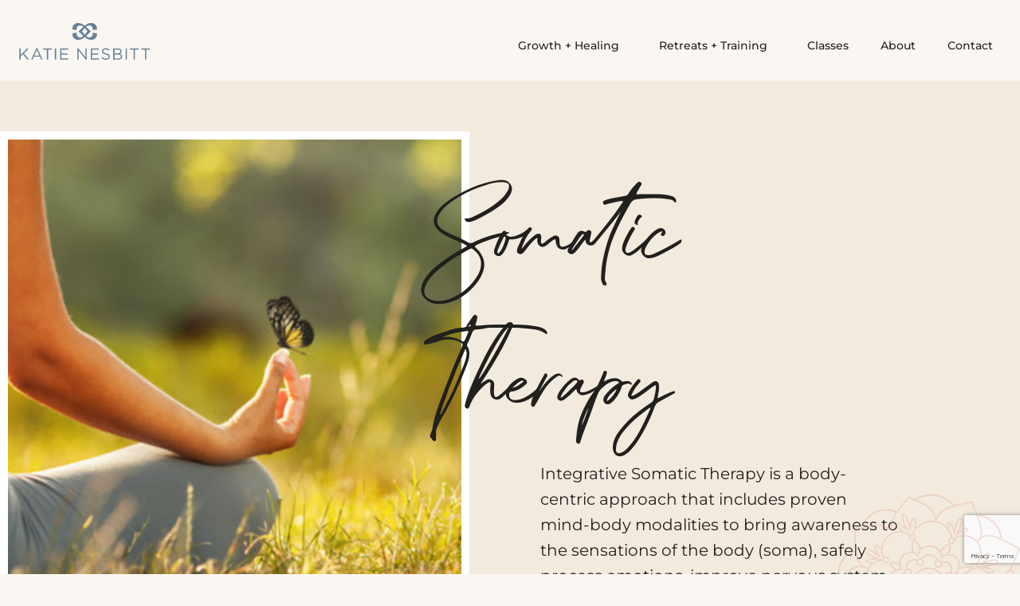

--- FILE ---
content_type: text/html; charset=UTF-8
request_url: https://www.katienesbitt.com/somatic-therapy/
body_size: 17184
content:
<!doctype html>
<html dir="ltr" lang="en-US" prefix="og: https://ogp.me/ns#">
<head>
	<meta charset="UTF-8">
	<meta name="viewport" content="width=device-width, initial-scale=1">
	<link rel="profile" href="https://gmpg.org/xfn/11">
	<title>Somatic Therapy - Katie Nesbitt</title>

		<!-- All in One SEO 4.9.1.1 - aioseo.com -->
	<meta name="description" content="Somatic Therapy Integrative Somatic Therapy is a body-centric approach that includes proven mind-body modalities to bring awareness to the sensations of the body (soma), safely process emotions, improve nervous system regulation, and rewire areas of the brain associated with trauma and a maladaptive stress response. Book Your Session What is Somatic Therapy? Somatic therapy explores" />
	<meta name="robots" content="max-image-preview:large" />
	<link rel="canonical" href="https://www.katienesbitt.com/somatic-therapy/" />
	<meta name="generator" content="All in One SEO (AIOSEO) 4.9.1.1" />
		<meta property="og:locale" content="en_US" />
		<meta property="og:site_name" content="Katie Nesbitt - somatic therapy · breathwork · yoga" />
		<meta property="og:type" content="article" />
		<meta property="og:title" content="Somatic Therapy - Katie Nesbitt" />
		<meta property="og:description" content="Somatic Therapy Integrative Somatic Therapy is a body-centric approach that includes proven mind-body modalities to bring awareness to the sensations of the body (soma), safely process emotions, improve nervous system regulation, and rewire areas of the brain associated with trauma and a maladaptive stress response. Book Your Session What is Somatic Therapy? Somatic therapy explores" />
		<meta property="og:url" content="https://www.katienesbitt.com/somatic-therapy/" />
		<meta property="og:image" content="https://www.katienesbitt.com/wp-content/uploads/2022/06/Katie-Nesbitt-logoArtboard-1-copy-15.05.11.22.svg" />
		<meta property="og:image:secure_url" content="https://www.katienesbitt.com/wp-content/uploads/2022/06/Katie-Nesbitt-logoArtboard-1-copy-15.05.11.22.svg" />
		<meta property="article:published_time" content="2022-06-16T17:54:39+00:00" />
		<meta property="article:modified_time" content="2023-11-17T03:20:05+00:00" />
		<meta name="twitter:card" content="summary_large_image" />
		<meta name="twitter:title" content="Somatic Therapy - Katie Nesbitt" />
		<meta name="twitter:description" content="Somatic Therapy Integrative Somatic Therapy is a body-centric approach that includes proven mind-body modalities to bring awareness to the sensations of the body (soma), safely process emotions, improve nervous system regulation, and rewire areas of the brain associated with trauma and a maladaptive stress response. Book Your Session What is Somatic Therapy? Somatic therapy explores" />
		<meta name="twitter:image" content="https://www.katienesbitt.com/wp-content/uploads/2022/06/Katie-Nesbitt-logoArtboard-1-copy-15.05.11.22.svg" />
		<script type="application/ld+json" class="aioseo-schema">
			{"@context":"https:\/\/schema.org","@graph":[{"@type":"BreadcrumbList","@id":"https:\/\/www.katienesbitt.com\/somatic-therapy\/#breadcrumblist","itemListElement":[{"@type":"ListItem","@id":"https:\/\/www.katienesbitt.com#listItem","position":1,"name":"Home","item":"https:\/\/www.katienesbitt.com","nextItem":{"@type":"ListItem","@id":"https:\/\/www.katienesbitt.com\/somatic-therapy\/#listItem","name":"Somatic Therapy"}},{"@type":"ListItem","@id":"https:\/\/www.katienesbitt.com\/somatic-therapy\/#listItem","position":2,"name":"Somatic Therapy","previousItem":{"@type":"ListItem","@id":"https:\/\/www.katienesbitt.com#listItem","name":"Home"}}]},{"@type":"Organization","@id":"https:\/\/www.katienesbitt.com\/#organization","name":"Katie Nesbitt","description":"somatic therapy \u00b7 breathwork \u00b7 yoga","url":"https:\/\/www.katienesbitt.com\/","logo":{"@type":"ImageObject","url":"https:\/\/katienesbittcom.stage.site\/wp-content\/uploads\/2022\/06\/Katie-Nesbitt-logoArtboard-1-copy-15.05.11.22.svg","@id":"https:\/\/www.katienesbitt.com\/somatic-therapy\/#organizationLogo"},"image":{"@id":"https:\/\/www.katienesbitt.com\/somatic-therapy\/#organizationLogo"},"sameAs":["https:\/\/www.instagram.com\/katienesbitt.yoga\/"]},{"@type":"WebPage","@id":"https:\/\/www.katienesbitt.com\/somatic-therapy\/#webpage","url":"https:\/\/www.katienesbitt.com\/somatic-therapy\/","name":"Somatic Therapy - Katie Nesbitt","description":"Somatic Therapy Integrative Somatic Therapy is a body-centric approach that includes proven mind-body modalities to bring awareness to the sensations of the body (soma), safely process emotions, improve nervous system regulation, and rewire areas of the brain associated with trauma and a maladaptive stress response. Book Your Session What is Somatic Therapy? Somatic therapy explores","inLanguage":"en-US","isPartOf":{"@id":"https:\/\/www.katienesbitt.com\/#website"},"breadcrumb":{"@id":"https:\/\/www.katienesbitt.com\/somatic-therapy\/#breadcrumblist"},"image":{"@type":"ImageObject","url":"https:\/\/www.katienesbitt.com\/wp-content\/uploads\/2022\/06\/KNY-somatic-2.jpg","@id":"https:\/\/www.katienesbitt.com\/somatic-therapy\/#mainImage","width":400,"height":216,"caption":"Somatic Therapy image"},"primaryImageOfPage":{"@id":"https:\/\/www.katienesbitt.com\/somatic-therapy\/#mainImage"},"datePublished":"2022-06-16T17:54:39+00:00","dateModified":"2023-11-17T03:20:05+00:00"},{"@type":"WebSite","@id":"https:\/\/www.katienesbitt.com\/#website","url":"https:\/\/www.katienesbitt.com\/","name":"Katie Nesbitt","description":"somatic therapy \u00b7 breathwork \u00b7 yoga","inLanguage":"en-US","publisher":{"@id":"https:\/\/www.katienesbitt.com\/#organization"}}]}
		</script>
		<!-- All in One SEO -->

<link rel='dns-prefetch' href='//www.katienesbitt.com' />
<link rel="alternate" type="application/rss+xml" title="Katie Nesbitt &raquo; Feed" href="https://www.katienesbitt.com/feed/" />
<link rel="alternate" type="application/rss+xml" title="Katie Nesbitt &raquo; Comments Feed" href="https://www.katienesbitt.com/comments/feed/" />
<link rel="alternate" title="oEmbed (JSON)" type="application/json+oembed" href="https://www.katienesbitt.com/wp-json/oembed/1.0/embed?url=https%3A%2F%2Fwww.katienesbitt.com%2Fsomatic-therapy%2F" />
<link rel="alternate" title="oEmbed (XML)" type="text/xml+oembed" href="https://www.katienesbitt.com/wp-json/oembed/1.0/embed?url=https%3A%2F%2Fwww.katienesbitt.com%2Fsomatic-therapy%2F&#038;format=xml" />
		<!-- This site uses the Google Analytics by MonsterInsights plugin v9.11.1 - Using Analytics tracking - https://www.monsterinsights.com/ -->
		<!-- Note: MonsterInsights is not currently configured on this site. The site owner needs to authenticate with Google Analytics in the MonsterInsights settings panel. -->
					<!-- No tracking code set -->
				<!-- / Google Analytics by MonsterInsights -->
		<style id='wp-img-auto-sizes-contain-inline-css'>
img:is([sizes=auto i],[sizes^="auto," i]){contain-intrinsic-size:3000px 1500px}
/*# sourceURL=wp-img-auto-sizes-contain-inline-css */
</style>
<link rel='stylesheet' id='sbi_styles-css' href='https://www.katienesbitt.com/wp-content/plugins/instagram-feed/css/sbi-styles.min.css?ver=6.10.0' media='all' />
<style id='wp-emoji-styles-inline-css'>

	img.wp-smiley, img.emoji {
		display: inline !important;
		border: none !important;
		box-shadow: none !important;
		height: 1em !important;
		width: 1em !important;
		margin: 0 0.07em !important;
		vertical-align: -0.1em !important;
		background: none !important;
		padding: 0 !important;
	}
/*# sourceURL=wp-emoji-styles-inline-css */
</style>
<link rel='stylesheet' id='aioseo/css/src/vue/standalone/blocks/table-of-contents/global.scss-css' href='https://www.katienesbitt.com/wp-content/plugins/all-in-one-seo-pack/dist/Lite/assets/css/table-of-contents/global.e90f6d47.css?ver=4.9.1.1' media='all' />
<style id='global-styles-inline-css'>
:root{--wp--preset--aspect-ratio--square: 1;--wp--preset--aspect-ratio--4-3: 4/3;--wp--preset--aspect-ratio--3-4: 3/4;--wp--preset--aspect-ratio--3-2: 3/2;--wp--preset--aspect-ratio--2-3: 2/3;--wp--preset--aspect-ratio--16-9: 16/9;--wp--preset--aspect-ratio--9-16: 9/16;--wp--preset--color--black: #000000;--wp--preset--color--cyan-bluish-gray: #abb8c3;--wp--preset--color--white: #ffffff;--wp--preset--color--pale-pink: #f78da7;--wp--preset--color--vivid-red: #cf2e2e;--wp--preset--color--luminous-vivid-orange: #ff6900;--wp--preset--color--luminous-vivid-amber: #fcb900;--wp--preset--color--light-green-cyan: #7bdcb5;--wp--preset--color--vivid-green-cyan: #00d084;--wp--preset--color--pale-cyan-blue: #8ed1fc;--wp--preset--color--vivid-cyan-blue: #0693e3;--wp--preset--color--vivid-purple: #9b51e0;--wp--preset--gradient--vivid-cyan-blue-to-vivid-purple: linear-gradient(135deg,rgb(6,147,227) 0%,rgb(155,81,224) 100%);--wp--preset--gradient--light-green-cyan-to-vivid-green-cyan: linear-gradient(135deg,rgb(122,220,180) 0%,rgb(0,208,130) 100%);--wp--preset--gradient--luminous-vivid-amber-to-luminous-vivid-orange: linear-gradient(135deg,rgb(252,185,0) 0%,rgb(255,105,0) 100%);--wp--preset--gradient--luminous-vivid-orange-to-vivid-red: linear-gradient(135deg,rgb(255,105,0) 0%,rgb(207,46,46) 100%);--wp--preset--gradient--very-light-gray-to-cyan-bluish-gray: linear-gradient(135deg,rgb(238,238,238) 0%,rgb(169,184,195) 100%);--wp--preset--gradient--cool-to-warm-spectrum: linear-gradient(135deg,rgb(74,234,220) 0%,rgb(151,120,209) 20%,rgb(207,42,186) 40%,rgb(238,44,130) 60%,rgb(251,105,98) 80%,rgb(254,248,76) 100%);--wp--preset--gradient--blush-light-purple: linear-gradient(135deg,rgb(255,206,236) 0%,rgb(152,150,240) 100%);--wp--preset--gradient--blush-bordeaux: linear-gradient(135deg,rgb(254,205,165) 0%,rgb(254,45,45) 50%,rgb(107,0,62) 100%);--wp--preset--gradient--luminous-dusk: linear-gradient(135deg,rgb(255,203,112) 0%,rgb(199,81,192) 50%,rgb(65,88,208) 100%);--wp--preset--gradient--pale-ocean: linear-gradient(135deg,rgb(255,245,203) 0%,rgb(182,227,212) 50%,rgb(51,167,181) 100%);--wp--preset--gradient--electric-grass: linear-gradient(135deg,rgb(202,248,128) 0%,rgb(113,206,126) 100%);--wp--preset--gradient--midnight: linear-gradient(135deg,rgb(2,3,129) 0%,rgb(40,116,252) 100%);--wp--preset--font-size--small: 13px;--wp--preset--font-size--medium: 20px;--wp--preset--font-size--large: 36px;--wp--preset--font-size--x-large: 42px;--wp--preset--spacing--20: 0.44rem;--wp--preset--spacing--30: 0.67rem;--wp--preset--spacing--40: 1rem;--wp--preset--spacing--50: 1.5rem;--wp--preset--spacing--60: 2.25rem;--wp--preset--spacing--70: 3.38rem;--wp--preset--spacing--80: 5.06rem;--wp--preset--shadow--natural: 6px 6px 9px rgba(0, 0, 0, 0.2);--wp--preset--shadow--deep: 12px 12px 50px rgba(0, 0, 0, 0.4);--wp--preset--shadow--sharp: 6px 6px 0px rgba(0, 0, 0, 0.2);--wp--preset--shadow--outlined: 6px 6px 0px -3px rgb(255, 255, 255), 6px 6px rgb(0, 0, 0);--wp--preset--shadow--crisp: 6px 6px 0px rgb(0, 0, 0);}:root { --wp--style--global--content-size: 800px;--wp--style--global--wide-size: 1200px; }:where(body) { margin: 0; }.wp-site-blocks > .alignleft { float: left; margin-right: 2em; }.wp-site-blocks > .alignright { float: right; margin-left: 2em; }.wp-site-blocks > .aligncenter { justify-content: center; margin-left: auto; margin-right: auto; }:where(.wp-site-blocks) > * { margin-block-start: 24px; margin-block-end: 0; }:where(.wp-site-blocks) > :first-child { margin-block-start: 0; }:where(.wp-site-blocks) > :last-child { margin-block-end: 0; }:root { --wp--style--block-gap: 24px; }:root :where(.is-layout-flow) > :first-child{margin-block-start: 0;}:root :where(.is-layout-flow) > :last-child{margin-block-end: 0;}:root :where(.is-layout-flow) > *{margin-block-start: 24px;margin-block-end: 0;}:root :where(.is-layout-constrained) > :first-child{margin-block-start: 0;}:root :where(.is-layout-constrained) > :last-child{margin-block-end: 0;}:root :where(.is-layout-constrained) > *{margin-block-start: 24px;margin-block-end: 0;}:root :where(.is-layout-flex){gap: 24px;}:root :where(.is-layout-grid){gap: 24px;}.is-layout-flow > .alignleft{float: left;margin-inline-start: 0;margin-inline-end: 2em;}.is-layout-flow > .alignright{float: right;margin-inline-start: 2em;margin-inline-end: 0;}.is-layout-flow > .aligncenter{margin-left: auto !important;margin-right: auto !important;}.is-layout-constrained > .alignleft{float: left;margin-inline-start: 0;margin-inline-end: 2em;}.is-layout-constrained > .alignright{float: right;margin-inline-start: 2em;margin-inline-end: 0;}.is-layout-constrained > .aligncenter{margin-left: auto !important;margin-right: auto !important;}.is-layout-constrained > :where(:not(.alignleft):not(.alignright):not(.alignfull)){max-width: var(--wp--style--global--content-size);margin-left: auto !important;margin-right: auto !important;}.is-layout-constrained > .alignwide{max-width: var(--wp--style--global--wide-size);}body .is-layout-flex{display: flex;}.is-layout-flex{flex-wrap: wrap;align-items: center;}.is-layout-flex > :is(*, div){margin: 0;}body .is-layout-grid{display: grid;}.is-layout-grid > :is(*, div){margin: 0;}body{padding-top: 0px;padding-right: 0px;padding-bottom: 0px;padding-left: 0px;}a:where(:not(.wp-element-button)){text-decoration: underline;}:root :where(.wp-element-button, .wp-block-button__link){background-color: #32373c;border-width: 0;color: #fff;font-family: inherit;font-size: inherit;font-style: inherit;font-weight: inherit;letter-spacing: inherit;line-height: inherit;padding-top: calc(0.667em + 2px);padding-right: calc(1.333em + 2px);padding-bottom: calc(0.667em + 2px);padding-left: calc(1.333em + 2px);text-decoration: none;text-transform: inherit;}.has-black-color{color: var(--wp--preset--color--black) !important;}.has-cyan-bluish-gray-color{color: var(--wp--preset--color--cyan-bluish-gray) !important;}.has-white-color{color: var(--wp--preset--color--white) !important;}.has-pale-pink-color{color: var(--wp--preset--color--pale-pink) !important;}.has-vivid-red-color{color: var(--wp--preset--color--vivid-red) !important;}.has-luminous-vivid-orange-color{color: var(--wp--preset--color--luminous-vivid-orange) !important;}.has-luminous-vivid-amber-color{color: var(--wp--preset--color--luminous-vivid-amber) !important;}.has-light-green-cyan-color{color: var(--wp--preset--color--light-green-cyan) !important;}.has-vivid-green-cyan-color{color: var(--wp--preset--color--vivid-green-cyan) !important;}.has-pale-cyan-blue-color{color: var(--wp--preset--color--pale-cyan-blue) !important;}.has-vivid-cyan-blue-color{color: var(--wp--preset--color--vivid-cyan-blue) !important;}.has-vivid-purple-color{color: var(--wp--preset--color--vivid-purple) !important;}.has-black-background-color{background-color: var(--wp--preset--color--black) !important;}.has-cyan-bluish-gray-background-color{background-color: var(--wp--preset--color--cyan-bluish-gray) !important;}.has-white-background-color{background-color: var(--wp--preset--color--white) !important;}.has-pale-pink-background-color{background-color: var(--wp--preset--color--pale-pink) !important;}.has-vivid-red-background-color{background-color: var(--wp--preset--color--vivid-red) !important;}.has-luminous-vivid-orange-background-color{background-color: var(--wp--preset--color--luminous-vivid-orange) !important;}.has-luminous-vivid-amber-background-color{background-color: var(--wp--preset--color--luminous-vivid-amber) !important;}.has-light-green-cyan-background-color{background-color: var(--wp--preset--color--light-green-cyan) !important;}.has-vivid-green-cyan-background-color{background-color: var(--wp--preset--color--vivid-green-cyan) !important;}.has-pale-cyan-blue-background-color{background-color: var(--wp--preset--color--pale-cyan-blue) !important;}.has-vivid-cyan-blue-background-color{background-color: var(--wp--preset--color--vivid-cyan-blue) !important;}.has-vivid-purple-background-color{background-color: var(--wp--preset--color--vivid-purple) !important;}.has-black-border-color{border-color: var(--wp--preset--color--black) !important;}.has-cyan-bluish-gray-border-color{border-color: var(--wp--preset--color--cyan-bluish-gray) !important;}.has-white-border-color{border-color: var(--wp--preset--color--white) !important;}.has-pale-pink-border-color{border-color: var(--wp--preset--color--pale-pink) !important;}.has-vivid-red-border-color{border-color: var(--wp--preset--color--vivid-red) !important;}.has-luminous-vivid-orange-border-color{border-color: var(--wp--preset--color--luminous-vivid-orange) !important;}.has-luminous-vivid-amber-border-color{border-color: var(--wp--preset--color--luminous-vivid-amber) !important;}.has-light-green-cyan-border-color{border-color: var(--wp--preset--color--light-green-cyan) !important;}.has-vivid-green-cyan-border-color{border-color: var(--wp--preset--color--vivid-green-cyan) !important;}.has-pale-cyan-blue-border-color{border-color: var(--wp--preset--color--pale-cyan-blue) !important;}.has-vivid-cyan-blue-border-color{border-color: var(--wp--preset--color--vivid-cyan-blue) !important;}.has-vivid-purple-border-color{border-color: var(--wp--preset--color--vivid-purple) !important;}.has-vivid-cyan-blue-to-vivid-purple-gradient-background{background: var(--wp--preset--gradient--vivid-cyan-blue-to-vivid-purple) !important;}.has-light-green-cyan-to-vivid-green-cyan-gradient-background{background: var(--wp--preset--gradient--light-green-cyan-to-vivid-green-cyan) !important;}.has-luminous-vivid-amber-to-luminous-vivid-orange-gradient-background{background: var(--wp--preset--gradient--luminous-vivid-amber-to-luminous-vivid-orange) !important;}.has-luminous-vivid-orange-to-vivid-red-gradient-background{background: var(--wp--preset--gradient--luminous-vivid-orange-to-vivid-red) !important;}.has-very-light-gray-to-cyan-bluish-gray-gradient-background{background: var(--wp--preset--gradient--very-light-gray-to-cyan-bluish-gray) !important;}.has-cool-to-warm-spectrum-gradient-background{background: var(--wp--preset--gradient--cool-to-warm-spectrum) !important;}.has-blush-light-purple-gradient-background{background: var(--wp--preset--gradient--blush-light-purple) !important;}.has-blush-bordeaux-gradient-background{background: var(--wp--preset--gradient--blush-bordeaux) !important;}.has-luminous-dusk-gradient-background{background: var(--wp--preset--gradient--luminous-dusk) !important;}.has-pale-ocean-gradient-background{background: var(--wp--preset--gradient--pale-ocean) !important;}.has-electric-grass-gradient-background{background: var(--wp--preset--gradient--electric-grass) !important;}.has-midnight-gradient-background{background: var(--wp--preset--gradient--midnight) !important;}.has-small-font-size{font-size: var(--wp--preset--font-size--small) !important;}.has-medium-font-size{font-size: var(--wp--preset--font-size--medium) !important;}.has-large-font-size{font-size: var(--wp--preset--font-size--large) !important;}.has-x-large-font-size{font-size: var(--wp--preset--font-size--x-large) !important;}
:root :where(.wp-block-pullquote){font-size: 1.5em;line-height: 1.6;}
/*# sourceURL=global-styles-inline-css */
</style>
<link rel='stylesheet' id='contact-form-7-css' href='https://www.katienesbitt.com/wp-content/plugins/contact-form-7/includes/css/styles.css?ver=6.1.4' media='all' />
<link rel='stylesheet' id='hello-elementor-css' href='https://www.katienesbitt.com/wp-content/themes/hello-elementor/assets/css/reset.css?ver=3.4.6' media='all' />
<link rel='stylesheet' id='hello-elementor-theme-style-css' href='https://www.katienesbitt.com/wp-content/themes/hello-elementor/assets/css/theme.css?ver=3.4.6' media='all' />
<link rel='stylesheet' id='hello-elementor-header-footer-css' href='https://www.katienesbitt.com/wp-content/themes/hello-elementor/assets/css/header-footer.css?ver=3.4.6' media='all' />
<link rel='stylesheet' id='elementor-frontend-css' href='https://www.katienesbitt.com/wp-content/plugins/elementor/assets/css/frontend.min.css?ver=3.34.2' media='all' />
<link rel='stylesheet' id='elementor-post-17165-css' href='https://www.katienesbitt.com/wp-content/uploads/elementor/css/post-17165.css?ver=1769017411' media='all' />
<link rel='stylesheet' id='widget-image-css' href='https://www.katienesbitt.com/wp-content/plugins/elementor/assets/css/widget-image.min.css?ver=3.34.2' media='all' />
<link rel='stylesheet' id='widget-nav-menu-css' href='https://www.katienesbitt.com/wp-content/plugins/elementor-pro/assets/css/widget-nav-menu.min.css?ver=3.34.1' media='all' />
<link rel='stylesheet' id='widget-icon-list-css' href='https://www.katienesbitt.com/wp-content/plugins/elementor/assets/css/widget-icon-list.min.css?ver=3.34.2' media='all' />
<link rel='stylesheet' id='widget-heading-css' href='https://www.katienesbitt.com/wp-content/plugins/elementor/assets/css/widget-heading.min.css?ver=3.34.2' media='all' />
<link rel='stylesheet' id='widget-form-css' href='https://www.katienesbitt.com/wp-content/plugins/elementor-pro/assets/css/widget-form.min.css?ver=3.34.1' media='all' />
<link rel='stylesheet' id='e-shapes-css' href='https://www.katienesbitt.com/wp-content/plugins/elementor/assets/css/conditionals/shapes.min.css?ver=3.34.2' media='all' />
<link rel='stylesheet' id='swiper-css' href='https://www.katienesbitt.com/wp-content/plugins/elementor/assets/lib/swiper/v8/css/swiper.min.css?ver=8.4.5' media='all' />
<link rel='stylesheet' id='e-swiper-css' href='https://www.katienesbitt.com/wp-content/plugins/elementor/assets/css/conditionals/e-swiper.min.css?ver=3.34.2' media='all' />
<link rel='stylesheet' id='widget-gallery-css' href='https://www.katienesbitt.com/wp-content/plugins/elementor-pro/assets/css/widget-gallery.min.css?ver=3.34.1' media='all' />
<link rel='stylesheet' id='elementor-gallery-css' href='https://www.katienesbitt.com/wp-content/plugins/elementor/assets/lib/e-gallery/css/e-gallery.min.css?ver=1.2.0' media='all' />
<link rel='stylesheet' id='e-transitions-css' href='https://www.katienesbitt.com/wp-content/plugins/elementor-pro/assets/css/conditionals/transitions.min.css?ver=3.34.1' media='all' />
<link rel='stylesheet' id='elementor-icons-css' href='https://www.katienesbitt.com/wp-content/plugins/elementor/assets/lib/eicons/css/elementor-icons.min.css?ver=5.46.0' media='all' />
<link rel='stylesheet' id='sbistyles-css' href='https://www.katienesbitt.com/wp-content/plugins/instagram-feed/css/sbi-styles.min.css?ver=6.10.0' media='all' />
<link rel='stylesheet' id='e-animation-fadeIn-css' href='https://www.katienesbitt.com/wp-content/plugins/elementor/assets/lib/animations/styles/fadeIn.min.css?ver=3.34.2' media='all' />
<link rel='stylesheet' id='elementor-post-17378-css' href='https://www.katienesbitt.com/wp-content/uploads/elementor/css/post-17378.css?ver=1769042917' media='all' />
<link rel='stylesheet' id='elementor-post-17853-css' href='https://www.katienesbitt.com/wp-content/uploads/elementor/css/post-17853.css?ver=1769017412' media='all' />
<link rel='stylesheet' id='elementor-post-18565-css' href='https://www.katienesbitt.com/wp-content/uploads/elementor/css/post-18565.css?ver=1769017412' media='all' />
<link rel='stylesheet' id='elementor-post-18386-css' href='https://www.katienesbitt.com/wp-content/uploads/elementor/css/post-18386.css?ver=1769017412' media='all' />
<link rel='stylesheet' id='boxzilla-css' href='https://www.katienesbitt.com/wp-content/plugins/boxzilla/assets/css/styles.css?ver=3.4.5' media='all' />
<link rel='stylesheet' id='elementor-gf-local-montserrat-css' href='https://www.katienesbitt.com/wp-content/uploads/elementor/google-fonts/css/montserrat.css?ver=1742232513' media='all' />
<link rel='stylesheet' id='elementor-gf-local-roboto-css' href='https://www.katienesbitt.com/wp-content/uploads/elementor/google-fonts/css/roboto.css?ver=1742232534' media='all' />
<link rel='stylesheet' id='elementor-icons-shared-0-css' href='https://www.katienesbitt.com/wp-content/plugins/elementor/assets/lib/font-awesome/css/fontawesome.min.css?ver=5.15.3' media='all' />
<link rel='stylesheet' id='elementor-icons-fa-brands-css' href='https://www.katienesbitt.com/wp-content/plugins/elementor/assets/lib/font-awesome/css/brands.min.css?ver=5.15.3' media='all' />
<link rel='stylesheet' id='elementor-icons-fa-solid-css' href='https://www.katienesbitt.com/wp-content/plugins/elementor/assets/lib/font-awesome/css/solid.min.css?ver=5.15.3' media='all' />
<script src="https://www.katienesbitt.com/wp-includes/js/jquery/jquery.min.js?ver=3.7.1" id="jquery-core-js"></script>
<script src="https://www.katienesbitt.com/wp-includes/js/jquery/jquery-migrate.min.js?ver=3.4.1" id="jquery-migrate-js"></script>
<link rel="https://api.w.org/" href="https://www.katienesbitt.com/wp-json/" /><link rel="alternate" title="JSON" type="application/json" href="https://www.katienesbitt.com/wp-json/wp/v2/pages/17378" /><link rel="EditURI" type="application/rsd+xml" title="RSD" href="https://www.katienesbitt.com/xmlrpc.php?rsd" />
<meta name="generator" content="WordPress 6.9" />
<link rel='shortlink' href='https://www.katienesbitt.com/?p=17378' />
<meta name="generator" content="Elementor 3.34.2; features: additional_custom_breakpoints; settings: css_print_method-external, google_font-enabled, font_display-swap">
<!-- Google tag (gtag.js) -->
<script async src="https://www.googletagmanager.com/gtag/js?id=G-DX3FMFLZ1B"></script>
<script>
  window.dataLayer = window.dataLayer || [];
  function gtag(){dataLayer.push(arguments);}
  gtag('js', new Date());

  gtag('config', 'G-DX3FMFLZ1B');
</script>
			<style>
				.e-con.e-parent:nth-of-type(n+4):not(.e-lazyloaded):not(.e-no-lazyload),
				.e-con.e-parent:nth-of-type(n+4):not(.e-lazyloaded):not(.e-no-lazyload) * {
					background-image: none !important;
				}
				@media screen and (max-height: 1024px) {
					.e-con.e-parent:nth-of-type(n+3):not(.e-lazyloaded):not(.e-no-lazyload),
					.e-con.e-parent:nth-of-type(n+3):not(.e-lazyloaded):not(.e-no-lazyload) * {
						background-image: none !important;
					}
				}
				@media screen and (max-height: 640px) {
					.e-con.e-parent:nth-of-type(n+2):not(.e-lazyloaded):not(.e-no-lazyload),
					.e-con.e-parent:nth-of-type(n+2):not(.e-lazyloaded):not(.e-no-lazyload) * {
						background-image: none !important;
					}
				}
			</style>
			<script>(()=>{var o=[],i={};["on","off","toggle","show"].forEach((l=>{i[l]=function(){o.push([l,arguments])}})),window.Boxzilla=i,window.boxzilla_queue=o})();</script>			<meta name="theme-color" content="#FAF7F2">
			<link rel="icon" href="https://www.katienesbitt.com/wp-content/uploads/2022/05/cropped-Katie-Nesbitt-logoArtboard-1-copy-29.05.11.22-32x32.png" sizes="32x32" />
<link rel="icon" href="https://www.katienesbitt.com/wp-content/uploads/2022/05/cropped-Katie-Nesbitt-logoArtboard-1-copy-29.05.11.22-192x192.png" sizes="192x192" />
<link rel="apple-touch-icon" href="https://www.katienesbitt.com/wp-content/uploads/2022/05/cropped-Katie-Nesbitt-logoArtboard-1-copy-29.05.11.22-180x180.png" />
<meta name="msapplication-TileImage" content="https://www.katienesbitt.com/wp-content/uploads/2022/05/cropped-Katie-Nesbitt-logoArtboard-1-copy-29.05.11.22-270x270.png" />
</head>
<body class="wp-singular page-template-default page page-id-17378 wp-custom-logo wp-embed-responsive wp-theme-hello-elementor hello-elementor-default elementor-default elementor-template-full-width elementor-kit-17165 elementor-page elementor-page-17378 elementor-page-18386">


<a class="skip-link screen-reader-text" href="#content">Skip to content</a>

		<header data-elementor-type="header" data-elementor-id="17853" class="elementor elementor-17853 elementor-location-header" data-elementor-post-type="elementor_library">
					<section class="elementor-section elementor-top-section elementor-element elementor-element-53c3bfdd elementor-section-full_width elementor-section-content-bottom elementor-section-height-min-height elementor-section-items-bottom elementor-section-height-default" data-id="53c3bfdd" data-element_type="section" data-settings="{&quot;background_background&quot;:&quot;classic&quot;}">
						<div class="elementor-container elementor-column-gap-default">
					<div class="elementor-column elementor-col-33 elementor-top-column elementor-element elementor-element-1d7042fe" data-id="1d7042fe" data-element_type="column">
			<div class="elementor-widget-wrap elementor-element-populated">
						<div class="elementor-element elementor-element-49a60ba1 elementor-widget elementor-widget-theme-site-logo elementor-widget-image" data-id="49a60ba1" data-element_type="widget" data-widget_type="theme-site-logo.default">
				<div class="elementor-widget-container">
											<a href="https://www.katienesbitt.com">
			<img src="https://www.katienesbitt.com/wp-content/uploads/2022/06/Katie-Nesbitt-logoArtboard-1-copy-15.05.11.22.svg" title="Katie-Nesbitt-logoArtboard 1 copy 15.05.11.22" alt="Katie Nesbitt logo" loading="lazy" />				</a>
											</div>
				</div>
					</div>
		</div>
				<div class="elementor-column elementor-col-66 elementor-top-column elementor-element elementor-element-7192485b" data-id="7192485b" data-element_type="column">
			<div class="elementor-widget-wrap elementor-element-populated">
						<div class="elementor-element elementor-element-659d9b8 elementor-nav-menu__align-end elementor-nav-menu--stretch elementor-nav-menu__text-align-center elementor-widget-mobile__width-inherit elementor-nav-menu--dropdown-tablet elementor-nav-menu--toggle elementor-nav-menu--burger elementor-widget elementor-widget-nav-menu" data-id="659d9b8" data-element_type="widget" data-settings="{&quot;submenu_icon&quot;:{&quot;value&quot;:&quot;&lt;i class=\&quot;\&quot; aria-hidden=\&quot;true\&quot;&gt;&lt;\/i&gt;&quot;,&quot;library&quot;:&quot;&quot;},&quot;full_width&quot;:&quot;stretch&quot;,&quot;layout&quot;:&quot;horizontal&quot;,&quot;toggle&quot;:&quot;burger&quot;}" data-widget_type="nav-menu.default">
				<div class="elementor-widget-container">
								<nav aria-label="Menu" class="elementor-nav-menu--main elementor-nav-menu__container elementor-nav-menu--layout-horizontal e--pointer-overline e--animation-fade">
				<ul id="menu-1-659d9b8" class="elementor-nav-menu"><li class="menu-item menu-item-type-custom menu-item-object-custom current-menu-ancestor current-menu-parent menu-item-has-children menu-item-20218"><a class="elementor-item">Growth + Healing</a>
<ul class="sub-menu elementor-nav-menu--dropdown">
	<li class="menu-item menu-item-type-post_type menu-item-object-page current-menu-item page_item page-item-17378 current_page_item menu-item-17588"><a href="https://www.katienesbitt.com/somatic-therapy/" aria-current="page" class="elementor-sub-item elementor-item-active">Somatic Therapy</a></li>
	<li class="menu-item menu-item-type-post_type menu-item-object-page menu-item-17587"><a href="https://www.katienesbitt.com/breathwork/" class="elementor-sub-item">Breathwork</a></li>
	<li class="menu-item menu-item-type-post_type menu-item-object-page menu-item-17791"><a href="https://www.katienesbitt.com/yoga-and-meditation/" class="elementor-sub-item">Yoga &#038; Meditation</a></li>
</ul>
</li>
<li class="menu-item menu-item-type-custom menu-item-object-custom menu-item-has-children menu-item-19589"><a class="elementor-item">Retreats + Training</a>
<ul class="sub-menu elementor-nav-menu--dropdown">
	<li class="menu-item menu-item-type-post_type menu-item-object-page menu-item-17586"><a href="https://www.katienesbitt.com/retreats/" class="elementor-sub-item">Retreats</a></li>
	<li class="menu-item menu-item-type-post_type menu-item-object-page menu-item-19587"><a href="https://www.katienesbitt.com/trainings/" class="elementor-sub-item">Trainings</a></li>
</ul>
</li>
<li class="menu-item menu-item-type-post_type menu-item-object-page menu-item-19278"><a href="https://www.katienesbitt.com/classes/" class="elementor-item">Classes</a></li>
<li class="menu-item menu-item-type-post_type menu-item-object-page menu-item-16007"><a href="https://www.katienesbitt.com/about/" class="elementor-item">About</a></li>
<li class="menu-item menu-item-type-post_type menu-item-object-page menu-item-15928"><a href="https://www.katienesbitt.com/contact/" class="elementor-item">Contact</a></li>
</ul>			</nav>
					<div class="elementor-menu-toggle" role="button" tabindex="0" aria-label="Menu Toggle" aria-expanded="false">
			<i aria-hidden="true" role="presentation" class="elementor-menu-toggle__icon--open eicon-menu-bar"></i><i aria-hidden="true" role="presentation" class="elementor-menu-toggle__icon--close eicon-close"></i>		</div>
					<nav class="elementor-nav-menu--dropdown elementor-nav-menu__container" aria-hidden="true">
				<ul id="menu-2-659d9b8" class="elementor-nav-menu"><li class="menu-item menu-item-type-custom menu-item-object-custom current-menu-ancestor current-menu-parent menu-item-has-children menu-item-20218"><a class="elementor-item" tabindex="-1">Growth + Healing</a>
<ul class="sub-menu elementor-nav-menu--dropdown">
	<li class="menu-item menu-item-type-post_type menu-item-object-page current-menu-item page_item page-item-17378 current_page_item menu-item-17588"><a href="https://www.katienesbitt.com/somatic-therapy/" aria-current="page" class="elementor-sub-item elementor-item-active" tabindex="-1">Somatic Therapy</a></li>
	<li class="menu-item menu-item-type-post_type menu-item-object-page menu-item-17587"><a href="https://www.katienesbitt.com/breathwork/" class="elementor-sub-item" tabindex="-1">Breathwork</a></li>
	<li class="menu-item menu-item-type-post_type menu-item-object-page menu-item-17791"><a href="https://www.katienesbitt.com/yoga-and-meditation/" class="elementor-sub-item" tabindex="-1">Yoga &#038; Meditation</a></li>
</ul>
</li>
<li class="menu-item menu-item-type-custom menu-item-object-custom menu-item-has-children menu-item-19589"><a class="elementor-item" tabindex="-1">Retreats + Training</a>
<ul class="sub-menu elementor-nav-menu--dropdown">
	<li class="menu-item menu-item-type-post_type menu-item-object-page menu-item-17586"><a href="https://www.katienesbitt.com/retreats/" class="elementor-sub-item" tabindex="-1">Retreats</a></li>
	<li class="menu-item menu-item-type-post_type menu-item-object-page menu-item-19587"><a href="https://www.katienesbitt.com/trainings/" class="elementor-sub-item" tabindex="-1">Trainings</a></li>
</ul>
</li>
<li class="menu-item menu-item-type-post_type menu-item-object-page menu-item-19278"><a href="https://www.katienesbitt.com/classes/" class="elementor-item" tabindex="-1">Classes</a></li>
<li class="menu-item menu-item-type-post_type menu-item-object-page menu-item-16007"><a href="https://www.katienesbitt.com/about/" class="elementor-item" tabindex="-1">About</a></li>
<li class="menu-item menu-item-type-post_type menu-item-object-page menu-item-15928"><a href="https://www.katienesbitt.com/contact/" class="elementor-item" tabindex="-1">Contact</a></li>
</ul>			</nav>
						</div>
				</div>
					</div>
		</div>
					</div>
		</section>
				</header>
				<div data-elementor-type="wp-page" data-elementor-id="17378" class="elementor elementor-17378" data-elementor-post-type="page">
						<section class="elementor-section elementor-top-section elementor-element elementor-element-89b7a3c elementor-section-full_width elementor-section-height-default elementor-section-height-default" data-id="89b7a3c" data-element_type="section">
						<div class="elementor-container elementor-column-gap-no">
					<div class="elementor-column elementor-col-100 elementor-top-column elementor-element elementor-element-2ceb86e" data-id="2ceb86e" data-element_type="column">
			<div class="elementor-widget-wrap elementor-element-populated">
						<div class="elementor-element elementor-element-fdffc8f elementor-widget__width-auto elementor-absolute elementor-widget elementor-widget-image" data-id="fdffc8f" data-element_type="widget" data-settings="{&quot;_position&quot;:&quot;absolute&quot;}" data-widget_type="image.default">
				<div class="elementor-widget-container">
															<img fetchpriority="high" decoding="async" width="233" height="224" src="https://www.katienesbitt.com/wp-content/uploads/2023/04/flat-lotus-blush.svg" class="attachment-full size-full wp-image-18685" alt="" />															</div>
				</div>
					</div>
		</div>
					</div>
		</section>
				<section class="elementor-section elementor-top-section elementor-element elementor-element-ad5fb15 elementor-section-full_width elementor-section-height-default elementor-section-height-default" data-id="ad5fb15" data-element_type="section" data-settings="{&quot;background_background&quot;:&quot;classic&quot;}">
						<div class="elementor-container elementor-column-gap-no">
					<div class="elementor-column elementor-col-100 elementor-top-column elementor-element elementor-element-117bf242" data-id="117bf242" data-element_type="column">
			<div class="elementor-widget-wrap elementor-element-populated">
						<section class="elementor-section elementor-inner-section elementor-element elementor-element-67cf84c4 elementor-section-full_width elementor-section-height-default elementor-section-height-default" data-id="67cf84c4" data-element_type="section">
						<div class="elementor-container elementor-column-gap-no">
					<div class="elementor-column elementor-col-50 elementor-inner-column elementor-element elementor-element-207598b2" data-id="207598b2" data-element_type="column">
			<div class="elementor-widget-wrap elementor-element-populated">
						<div class="elementor-element elementor-element-2f385f89 elementor-widget elementor-widget-image" data-id="2f385f89" data-element_type="widget" data-widget_type="image.default">
				<div class="elementor-widget-container">
															<img decoding="async" width="690" height="754" src="https://www.katienesbitt.com/wp-content/uploads/2023/06/Screenshot-2023-06-28-at-3.37.23-PM.png" class="attachment-full size-full wp-image-19943" alt="" srcset="https://www.katienesbitt.com/wp-content/uploads/2023/06/Screenshot-2023-06-28-at-3.37.23-PM.png 690w, https://www.katienesbitt.com/wp-content/uploads/2023/06/Screenshot-2023-06-28-at-3.37.23-PM-275x300.png 275w" sizes="(max-width: 690px) 100vw, 690px" />															</div>
				</div>
					</div>
		</div>
				<div class="elementor-column elementor-col-50 elementor-inner-column elementor-element elementor-element-109d9e8e" data-id="109d9e8e" data-element_type="column">
			<div class="elementor-widget-wrap elementor-element-populated">
						<div class="elementor-element elementor-element-7802e6bf elementor-widget elementor-widget-heading" data-id="7802e6bf" data-element_type="widget" data-widget_type="heading.default">
				<div class="elementor-widget-container">
					<h1 class="elementor-heading-title elementor-size-default">Somatic Therapy</h1>				</div>
				</div>
				<div class="elementor-element elementor-element-205cbc30 e-transform elementor-widget elementor-widget-text-editor" data-id="205cbc30" data-element_type="widget" data-settings="{&quot;_transform_translateX_effect&quot;:{&quot;unit&quot;:&quot;px&quot;,&quot;size&quot;:&quot;&quot;,&quot;sizes&quot;:[]},&quot;_transform_translateX_effect_tablet&quot;:{&quot;unit&quot;:&quot;px&quot;,&quot;size&quot;:&quot;&quot;,&quot;sizes&quot;:[]},&quot;_transform_translateX_effect_mobile&quot;:{&quot;unit&quot;:&quot;px&quot;,&quot;size&quot;:&quot;&quot;,&quot;sizes&quot;:[]},&quot;_transform_translateY_effect&quot;:{&quot;unit&quot;:&quot;px&quot;,&quot;size&quot;:&quot;&quot;,&quot;sizes&quot;:[]},&quot;_transform_translateY_effect_tablet&quot;:{&quot;unit&quot;:&quot;px&quot;,&quot;size&quot;:&quot;&quot;,&quot;sizes&quot;:[]},&quot;_transform_translateY_effect_mobile&quot;:{&quot;unit&quot;:&quot;px&quot;,&quot;size&quot;:&quot;&quot;,&quot;sizes&quot;:[]}}" data-widget_type="text-editor.default">
				<div class="elementor-widget-container">
									<p>Integrative Somatic Therapy is a body-centric approach that includes proven mind-body modalities to bring awareness to the sensations of the body (soma), safely process emotions, improve nervous system regulation, and rewire areas of the brain associated with trauma and a maladaptive stress response. </p>								</div>
				</div>
				<div class="elementor-element elementor-element-46524e0b elementor-widget elementor-widget-button" data-id="46524e0b" data-element_type="widget" data-widget_type="button.default">
				<div class="elementor-widget-container">
									<div class="elementor-button-wrapper">
					<a class="elementor-button elementor-button-link elementor-size-sm" href="/contact">
						<span class="elementor-button-content-wrapper">
									<span class="elementor-button-text">Book Your Session</span>
					</span>
					</a>
				</div>
								</div>
				</div>
					</div>
		</div>
					</div>
		</section>
					</div>
		</div>
					</div>
		</section>
				<section class="elementor-section elementor-top-section elementor-element elementor-element-94fde58 elementor-section-full_width animated-slow elementor-section-height-default elementor-section-height-default elementor-invisible" data-id="94fde58" data-element_type="section" data-settings="{&quot;background_background&quot;:&quot;classic&quot;,&quot;animation&quot;:&quot;fadeIn&quot;,&quot;animation_delay&quot;:0.5}">
							<div class="elementor-background-overlay"></div>
							<div class="elementor-container elementor-column-gap-default">
					<div class="elementor-column elementor-col-100 elementor-top-column elementor-element elementor-element-5cd3bd3" data-id="5cd3bd3" data-element_type="column">
			<div class="elementor-widget-wrap elementor-element-populated">
						<div class="elementor-element elementor-element-346badf elementor-widget elementor-widget-heading" data-id="346badf" data-element_type="widget" data-widget_type="heading.default">
				<div class="elementor-widget-container">
					<h2 class="elementor-heading-title elementor-size-default">What is Somatic Therapy?</h2>				</div>
				</div>
				<div class="elementor-element elementor-element-ca07c9d elementor-widget__width-initial elementor-widget elementor-widget-text-editor" data-id="ca07c9d" data-element_type="widget" data-widget_type="text-editor.default">
				<div class="elementor-widget-container">
									<p style="font-weight: 400;">Somatic therapy explores the link between the brain, emotions, and behavior. While traditional therapies prioritize &#8220;talk&#8221; and the impact of the mind on psychological well-being, somatically oriented approaches leverage the understanding of the brain and nervous system to feel significant improvements quicker, and can provide a future of greater self-regulation during stressful or challenging times in life.</p><p style="font-weight: 400;"><span style="font-family: var( --e-global-typography-b2faadb-font-family ), Sans-serif;">The intellectual mind can only go so far in understanding and moving through </span>stress<span style="font-family: var( --e-global-typography-b2faadb-font-family ), Sans-serif;">, pain, grief, and trauma – we must learn to connect to the body to truly heal the mind and heart. </span></p><p> </p><p style="font-weight: 400;">Somatic interventions are truly remarkable because they allow us to actively intervene in our own neural pathways and behaviors. This enables us to develop new ways of responding to our environment, and breaking free from the constraints of old habits.</p><p> </p><p>This powerful work also aims to safely release and heal maladaptive stress responses, tension, grief, and trauma that may be stuck in the body; while empowering individuals through their personal healing journey.</p><p> </p><p>Somatic Therapy is used in the treatment of a variety of mental and physical disorders, such as: overwhelming bouts of stress, anxiety, depression, PTSD, grief, burnout, sleep issues, digestive disorders, unhealthy relationships, anger management, substance abuse, addiction, mood balancing, chronic pain, diminished interest in life, and tendencies towards hypoarousal and hyperarousal.</p>								</div>
				</div>
					</div>
		</div>
					</div>
		</section>
				<section class="elementor-section elementor-inner-section elementor-element elementor-element-c6bbb44 elementor-section-full_width elementor-reverse-tablet elementor-reverse-mobile animated-slow elementor-section-height-default elementor-section-height-default elementor-invisible" data-id="c6bbb44" data-element_type="section" data-settings="{&quot;background_background&quot;:&quot;classic&quot;,&quot;animation&quot;:&quot;fadeIn&quot;,&quot;animation_delay&quot;:0.5}">
						<div class="elementor-container elementor-column-gap-no">
					<div class="elementor-column elementor-col-50 elementor-inner-column elementor-element elementor-element-765e25ce" data-id="765e25ce" data-element_type="column" data-settings="{&quot;background_background&quot;:&quot;classic&quot;}">
			<div class="elementor-widget-wrap elementor-element-populated">
						<div class="elementor-element elementor-element-1f06d8af elementor-widget elementor-widget-heading" data-id="1f06d8af" data-element_type="widget" data-widget_type="heading.default">
				<div class="elementor-widget-container">
					<h2 class="elementor-heading-title elementor-size-default">Why it Works</h2>				</div>
				</div>
				<div class="elementor-element elementor-element-31f171cf elementor-widget elementor-widget-text-editor" data-id="31f171cf" data-element_type="widget" data-widget_type="text-editor.default">
				<div class="elementor-widget-container">
									<p><strong>Knowledge is power and wisdom creates transformation. </strong></p><p>Somatic Therapy sessions with Katie will help you deeply understand the &#8220;how&#8221; and &#8220;why&#8221; behind trauma and maladaptive stress responses. </p><p> </p><p>By understanding the neuroscience of the body and mind, and the ancient eastern practices that build greater internal awareness, you will unlock a profound power of healing.</p>								</div>
				</div>
				<div class="elementor-element elementor-element-6e4326ee elementor-widget elementor-widget-text-editor" data-id="6e4326ee" data-element_type="widget" data-widget_type="text-editor.default">
				<div class="elementor-widget-container">
									<p><span style="background-color: var( --e-global-color-secondary );"><span style="font-family: var( --e-global-typography-b2faadb-font-family ), Sans-serif;"><span style="color: var( --e-global-color-text ); letter-spacing: var( --e-global-typography-b2faadb-letter-spacing ); word-spacing: var( --e-global-typography-b2faadb-word-spacing );">Somatic therapy works by helping you tune into your physical sensations and experiences in order to better understand mental and emotional states. By working with concepts such as neuroception, </span></span>interception, <span style="font-family: var( --e-global-typography-b2faadb-font-family ), Sans-serif;"><span style="color: var( --e-global-color-text ); letter-spacing: var( --e-global-typography-b2faadb-letter-spacing ); word-spacing: var( --e-global-typography-b2faadb-word-spacing );">and</span></span><span style="font-family: var( --e-global-typography-b2faadb-font-family ), Sans-serif;"><span style="color: var( --e-global-color-text ); letter-spacing: var( --e-global-typography-b2faadb-letter-spacing ); word-spacing: var( --e-global-typography-b2faadb-word-spacing );"> expanding your personal window of tolerance by paying attention to your body&#8217;s signals and responses, you can gain insight into underlying emotional and psychological issues that may be affecting your overall wellbeing.</span></span></span></p><p style="font-weight: 400;">During our somatic therapy session, we may use a variety of techniques to help you connect with your body, and work through past and present challenges via improved nervous system regulation and rewiring neural pathways and habitual imprints. Katie will introduce a series of effective techniques that may include specific breathing exercises, movement therapy, self-resourcing therapies, and other forms of body-centered approaches based on your personal internal experiences.</p>								</div>
				</div>
				<div class="elementor-element elementor-element-5c6eece elementor-widget elementor-widget-text-editor" data-id="5c6eece" data-element_type="widget" data-widget_type="text-editor.default">
				<div class="elementor-widget-container">
									<p>Mindfulness is a key factor in Somatic healing. You will learn more about yourself through this work, and feel more empowered along your path to optimal healing and well-being. </p>								</div>
				</div>
					</div>
		</div>
				<div class="elementor-column elementor-col-50 elementor-inner-column elementor-element elementor-element-3f046c31" data-id="3f046c31" data-element_type="column" data-settings="{&quot;background_background&quot;:&quot;classic&quot;}">
			<div class="elementor-widget-wrap elementor-element-populated">
						<div class="elementor-element elementor-element-355e56e6 elementor-widget-tablet__width-initial elementor-widget elementor-widget-image" data-id="355e56e6" data-element_type="widget" data-widget_type="image.default">
				<div class="elementor-widget-container">
															<img decoding="async" width="674" height="846" src="https://www.katienesbitt.com/wp-content/uploads/2023/06/Screenshot-2023-06-28-at-3.31.43-PM.png" class="attachment-full size-full wp-image-19941" alt="" srcset="https://www.katienesbitt.com/wp-content/uploads/2023/06/Screenshot-2023-06-28-at-3.31.43-PM.png 674w, https://www.katienesbitt.com/wp-content/uploads/2023/06/Screenshot-2023-06-28-at-3.31.43-PM-239x300.png 239w" sizes="(max-width: 674px) 100vw, 674px" />															</div>
				</div>
					</div>
		</div>
					</div>
		</section>
				<section class="elementor-section elementor-inner-section elementor-element elementor-element-4be10dbf elementor-section-full_width elementor-section-content-bottom animated-slow elementor-section-height-default elementor-section-height-default elementor-invisible" data-id="4be10dbf" data-element_type="section" data-settings="{&quot;background_background&quot;:&quot;classic&quot;,&quot;animation&quot;:&quot;fadeIn&quot;,&quot;animation_delay&quot;:0.5}">
						<div class="elementor-container elementor-column-gap-no">
					<div class="elementor-column elementor-col-50 elementor-inner-column elementor-element elementor-element-72487aef elementor-invisible" data-id="72487aef" data-element_type="column" data-settings="{&quot;animation&quot;:&quot;fadeIn&quot;,&quot;animation_delay&quot;:0.8}">
			<div class="elementor-widget-wrap elementor-element-populated">
						<div class="elementor-element elementor-element-396116e9 elementor-widget elementor-widget-image" data-id="396116e9" data-element_type="widget" data-widget_type="image.default">
				<div class="elementor-widget-container">
															<img loading="lazy" decoding="async" width="1088" height="770" src="https://www.katienesbitt.com/wp-content/uploads/2023/06/Screenshot-2023-06-27-at-9.12.56-AM.png" class="attachment-full size-full wp-image-19766" alt="" srcset="https://www.katienesbitt.com/wp-content/uploads/2023/06/Screenshot-2023-06-27-at-9.12.56-AM.png 1088w, https://www.katienesbitt.com/wp-content/uploads/2023/06/Screenshot-2023-06-27-at-9.12.56-AM-300x212.png 300w, https://www.katienesbitt.com/wp-content/uploads/2023/06/Screenshot-2023-06-27-at-9.12.56-AM-1024x725.png 1024w, https://www.katienesbitt.com/wp-content/uploads/2023/06/Screenshot-2023-06-27-at-9.12.56-AM-768x544.png 768w" sizes="(max-width: 1088px) 100vw, 1088px" />															</div>
				</div>
					</div>
		</div>
				<div class="elementor-column elementor-col-50 elementor-inner-column elementor-element elementor-element-3cfe0e19" data-id="3cfe0e19" data-element_type="column" data-settings="{&quot;background_background&quot;:&quot;classic&quot;}">
			<div class="elementor-widget-wrap elementor-element-populated">
						<div class="elementor-element elementor-element-576bbef1 elementor-widget elementor-widget-heading" data-id="576bbef1" data-element_type="widget" data-widget_type="heading.default">
				<div class="elementor-widget-container">
					<h2 class="elementor-heading-title elementor-size-default">A Powerful Therapy for Growth</h2>				</div>
				</div>
				<div class="elementor-element elementor-element-54dbdba8 elementor-widget elementor-widget-text-editor" data-id="54dbdba8" data-element_type="widget" data-widget_type="text-editor.default">
				<div class="elementor-widget-container">
									<p><strong>Utilizing transformative healing techniques can help bring answers to your next steps in life.</strong></p>								</div>
				</div>
				<div class="elementor-element elementor-element-11fbf6ea elementor-widget elementor-widget-text-editor" data-id="11fbf6ea" data-element_type="widget" data-widget_type="text-editor.default">
				<div class="elementor-widget-container">
									<p>Somatic therapy can also be an effective option for anyone looking to get more deeply in touch with themselves. This is a safe and effective modality to improve mind-body awareness, nervous system regulation, personal emotional mastery, and an overall greater connection to life.</p><p> </p><p>Going beneath the thinking mind, connecting into a felt sense, and uncovering your deeper wisdom states will process past pain, distress, grief, trauma, challenging experiences and relationships, as well as break through mental or emotional blocks you&#8217;ve been consciously or unconsciously holding onto for years. It&#8217;s time to break through and create a path and pattern of healing through this effective and empowering form of treatment.</p>								</div>
				</div>
				<div class="elementor-element elementor-element-23c82a78 elementor-widget elementor-widget-text-editor" data-id="23c82a78" data-element_type="widget" data-widget_type="text-editor.default">
				<div class="elementor-widget-container">
									<p>Some of the specific benefits of somatic therapy may include:</p><ul><li>Reduced anxiety and stress</li><li>Improved mood and emotional regulation</li><li>Increased self-awareness and self-esteem</li><li>Greater sense of connection with others</li><li>Better physical health and wellness</li></ul>								</div>
				</div>
				<div class="elementor-element elementor-element-59efb343 elementor-widget elementor-widget-text-editor" data-id="59efb343" data-element_type="widget" data-widget_type="text-editor.default">
				<div class="elementor-widget-container">
									<p>Katie&#8217;s vast experience has helped numerous clients around the world tap into their own healing capabilities through a greater understanding of the mind-body connection, and learning the techniques for transformative healing and integrating this knowledge into everyday life. </p>								</div>
				</div>
					</div>
		</div>
					</div>
		</section>
				<section class="elementor-section elementor-top-section elementor-element elementor-element-5a744475 elementor-section-full_width animated-slow elementor-section-height-default elementor-section-height-default elementor-invisible" data-id="5a744475" data-element_type="section" data-settings="{&quot;background_background&quot;:&quot;classic&quot;,&quot;animation&quot;:&quot;fadeIn&quot;,&quot;animation_delay&quot;:0.5}">
						<div class="elementor-container elementor-column-gap-no">
					<div class="elementor-column elementor-col-100 elementor-top-column elementor-element elementor-element-2a7d8176" data-id="2a7d8176" data-element_type="column">
			<div class="elementor-widget-wrap elementor-element-populated">
						<section class="elementor-section elementor-inner-section elementor-element elementor-element-8a7e108 elementor-section-full_width elementor-section-content-top elementor-reverse-mobile elementor-section-height-default elementor-section-height-default" data-id="8a7e108" data-element_type="section" data-settings="{&quot;background_background&quot;:&quot;classic&quot;}">
						<div class="elementor-container elementor-column-gap-no">
					<div class="elementor-column elementor-col-50 elementor-inner-column elementor-element elementor-element-3c6c67a5" data-id="3c6c67a5" data-element_type="column" data-settings="{&quot;background_background&quot;:&quot;classic&quot;}">
			<div class="elementor-widget-wrap elementor-element-populated">
						<div class="elementor-element elementor-element-658e4cbd elementor-widget elementor-widget-heading" data-id="658e4cbd" data-element_type="widget" data-widget_type="heading.default">
				<div class="elementor-widget-container">
					<h2 class="elementor-heading-title elementor-size-default">Here for You</h2>				</div>
				</div>
				<div class="elementor-element elementor-element-685715a0 elementor-widget elementor-widget-text-editor" data-id="685715a0" data-element_type="widget" data-widget_type="text-editor.default">
				<div class="elementor-widget-container">
									<p>I am here to support you in creating lasting changes to get you out of your mind, into your body, and strengthen your belief system to move towards post traumatic GROWTH.</p>								</div>
				</div>
				<div class="elementor-element elementor-element-490ec5d6 elementor-widget elementor-widget-text-editor" data-id="490ec5d6" data-element_type="widget" data-widget_type="text-editor.default">
				<div class="elementor-widget-container">
									<p>Somatic therapy is a very personal practice. Specific, customized methods will help you rebalance your nervous system, rewire your brain, and help you move into a more stable, regulated place in life.</p>
<p></p>
<p>Through our work together, you will learn a variety of tools, as well as understanding why your brain and body hold on to trauma, how to effectively re-pattern the mind, regulate the nervous system, and we will create customized plans together to help you rediscover your innate ability to heal. We will dive deeper into how your personal body holds tension and stress from your past, break through stagnant or blocked energy, re-pattern negative thought loops and reactions, regulate emotions, and uncover ways to create a healthier mind, body and heart in a safe and sustainable way.</p>
<p></p>
<p style="font-weight: 400;">If you are interested in exploring somatic therapy, please contact me for a free consultation to learn more and see if somatic therapy is right for you.</p>								</div>
				</div>
				<div class="elementor-element elementor-element-24007649 elementor-mobile-align-left elementor-widget elementor-widget-button" data-id="24007649" data-element_type="widget" data-widget_type="button.default">
				<div class="elementor-widget-container">
									<div class="elementor-button-wrapper">
					<a class="elementor-button elementor-button-link elementor-size-sm" href="/contact">
						<span class="elementor-button-content-wrapper">
									<span class="elementor-button-text">Let's Chat - Book Your Free Consultation</span>
					</span>
					</a>
				</div>
								</div>
				</div>
					</div>
		</div>
				<div class="elementor-column elementor-col-50 elementor-inner-column elementor-element elementor-element-53867794" data-id="53867794" data-element_type="column">
			<div class="elementor-widget-wrap elementor-element-populated">
						<div class="elementor-element elementor-element-478af888 elementor-widget-tablet__width-inherit elementor-widget elementor-widget-image" data-id="478af888" data-element_type="widget" data-widget_type="image.default">
				<div class="elementor-widget-container">
															<img loading="lazy" decoding="async" width="800" height="600" src="https://www.katienesbitt.com/wp-content/uploads/2023/05/katie-nesbitt-somatic-session.jpg" class="attachment-full size-full wp-image-18923" alt="katie nesbitt somatic session" srcset="https://www.katienesbitt.com/wp-content/uploads/2023/05/katie-nesbitt-somatic-session.jpg 800w, https://www.katienesbitt.com/wp-content/uploads/2023/05/katie-nesbitt-somatic-session-300x225.jpg 300w, https://www.katienesbitt.com/wp-content/uploads/2023/05/katie-nesbitt-somatic-session-768x576.jpg 768w" sizes="(max-width: 800px) 100vw, 800px" />															</div>
				</div>
					</div>
		</div>
					</div>
		</section>
					</div>
		</div>
					</div>
		</section>
				<section class="elementor-section elementor-top-section elementor-element elementor-element-1e502bf8 elementor-section-full_width animated-slow elementor-section-height-default elementor-section-height-default elementor-invisible" data-id="1e502bf8" data-element_type="section" data-settings="{&quot;background_background&quot;:&quot;classic&quot;,&quot;animation&quot;:&quot;fadeIn&quot;,&quot;animation_delay&quot;:0.5}">
							<div class="elementor-background-overlay"></div>
							<div class="elementor-container elementor-column-gap-default">
					<div class="elementor-column elementor-col-100 elementor-top-column elementor-element elementor-element-45b31762" data-id="45b31762" data-element_type="column">
			<div class="elementor-widget-wrap elementor-element-populated">
						<div class="elementor-element elementor-element-2d6300fb elementor-widget elementor-widget-heading" data-id="2d6300fb" data-element_type="widget" data-widget_type="heading.default">
				<div class="elementor-widget-container">
					<span class="elementor-heading-title elementor-size-default">“Katie has changed my life on so many different levels. She is very insightful and incredibly calming, and instantly knows how to guide me through each session we have together. She has taught me how breathwork, yoga and meditation can help me find ways to be able to cope with the daily stresses of life and improve my quality of sleep. She has given me the tools to be able to calm my mind and body with the Somatic Therapy techniques. Katie is always uplifting and joyful to work with and anyone who ever works with her is extremely lucky to have her positive influence in their lives. I would highly recommend Katie.” -Juliet S.</span>				</div>
				</div>
					</div>
		</div>
					</div>
		</section>
				<section class="elementor-section elementor-top-section elementor-element elementor-element-77417adb elementor-section-full_width elementor-reverse-mobile elementor-section-height-default elementor-section-height-default" data-id="77417adb" data-element_type="section">
						<div class="elementor-container elementor-column-gap-no">
						</div>
		</section>
				</div>
				<footer data-elementor-type="footer" data-elementor-id="18565" class="elementor elementor-18565 elementor-location-footer" data-elementor-post-type="elementor_library">
					<footer class="elementor-section elementor-top-section elementor-element elementor-element-27472b37 elementor-section-full_width knfooter elementor-section-height-default elementor-section-height-default" data-id="27472b37" data-element_type="section" data-settings="{&quot;background_background&quot;:&quot;classic&quot;,&quot;shape_divider_top&quot;:&quot;mountains&quot;}">
							<div class="elementor-background-overlay"></div>
						<div class="elementor-shape elementor-shape-top" aria-hidden="true" data-negative="false">
			<svg xmlns="http://www.w3.org/2000/svg" viewBox="0 0 1000 100" preserveAspectRatio="none">
	<path class="elementor-shape-fill" opacity="0.33" d="M473,67.3c-203.9,88.3-263.1-34-320.3,0C66,119.1,0,59.7,0,59.7V0h1000v59.7 c0,0-62.1,26.1-94.9,29.3c-32.8,3.3-62.8-12.3-75.8-22.1C806,49.6,745.3,8.7,694.9,4.7S492.4,59,473,67.3z"/>
	<path class="elementor-shape-fill" opacity="0.66" d="M734,67.3c-45.5,0-77.2-23.2-129.1-39.1c-28.6-8.7-150.3-10.1-254,39.1 s-91.7-34.4-149.2,0C115.7,118.3,0,39.8,0,39.8V0h1000v36.5c0,0-28.2-18.5-92.1-18.5C810.2,18.1,775.7,67.3,734,67.3z"/>
	<path class="elementor-shape-fill" d="M766.1,28.9c-200-57.5-266,65.5-395.1,19.5C242,1.8,242,5.4,184.8,20.6C128,35.8,132.3,44.9,89.9,52.5C28.6,63.7,0,0,0,0 h1000c0,0-9.9,40.9-83.6,48.1S829.6,47,766.1,28.9z"/>
</svg>		</div>
					<div class="elementor-container elementor-column-gap-no">
					<div class="elementor-column elementor-col-20 elementor-top-column elementor-element elementor-element-98cedb8" data-id="98cedb8" data-element_type="column">
			<div class="elementor-widget-wrap elementor-element-populated">
						<div class="elementor-element elementor-element-57532452 elementor-widget elementor-widget-image" data-id="57532452" data-element_type="widget" data-widget_type="image.default">
				<div class="elementor-widget-container">
																<a href="https://www.katienesbitt.com">
							<img width="800" height="323" src="https://www.katienesbitt.com/wp-content/uploads/2022/06/Katie-Nesbitt-logoArtboard-1-copy-15.05.11.22.svg" class="attachment-full size-full wp-image-17191" alt="Katie Nesbitt logo" />								</a>
															</div>
				</div>
				<div class="elementor-element elementor-element-0054d31 elementor-icon-list--layout-inline elementor-mobile-align-center elementor-list-item-link-inline elementor-align-start elementor-widget elementor-widget-icon-list" data-id="0054d31" data-element_type="widget" data-widget_type="icon-list.default">
				<div class="elementor-widget-container">
							<ul class="elementor-icon-list-items elementor-inline-items">
							<li class="elementor-icon-list-item elementor-inline-item">
											<a href="https://www.facebook.com/katiemnesbitt" target="_blank" rel="nofollow">

												<span class="elementor-icon-list-icon">
							<i aria-hidden="true" class="fab fa-facebook-f"></i>						</span>
										<span class="elementor-icon-list-text"> </span>
											</a>
									</li>
								<li class="elementor-icon-list-item elementor-inline-item">
											<a href="https://www.instagram.com/katienesbittyoga/?hl=en" target="_blank" rel="nofollow">

												<span class="elementor-icon-list-icon">
							<i aria-hidden="true" class="fab fa-instagram"></i>						</span>
										<span class="elementor-icon-list-text"> </span>
											</a>
									</li>
								<li class="elementor-icon-list-item elementor-inline-item">
											<a href="https://www.linkedin.com/in/katienesbitt/">

												<span class="elementor-icon-list-icon">
							<i aria-hidden="true" class="fab fa-linkedin"></i>						</span>
										<span class="elementor-icon-list-text"> </span>
											</a>
									</li>
								<li class="elementor-icon-list-item elementor-inline-item">
											<a href="https://www.youtube.com/channel/UCowAfcmUlUOgYGpY6OYXj5Q" target="_blank" rel="nofollow">

												<span class="elementor-icon-list-icon">
							<i aria-hidden="true" class="fab fa-youtube"></i>						</span>
										<span class="elementor-icon-list-text"> </span>
											</a>
									</li>
								<li class="elementor-icon-list-item elementor-inline-item">
											<span class="elementor-icon-list-icon">
							<i aria-hidden="true" class="fab fa-spotify"></i>						</span>
										<span class="elementor-icon-list-text"> </span>
									</li>
						</ul>
						</div>
				</div>
					</div>
		</div>
				<div class="elementor-column elementor-col-20 elementor-top-column elementor-element elementor-element-4d08d263" data-id="4d08d263" data-element_type="column">
			<div class="elementor-widget-wrap elementor-element-populated">
						<div class="elementor-element elementor-element-e9691a4 elementor-widget elementor-widget-heading" data-id="e9691a4" data-element_type="widget" data-widget_type="heading.default">
				<div class="elementor-widget-container">
					<h5 class="elementor-heading-title elementor-size-default">Sessions</h5>				</div>
				</div>
				<div class="elementor-element elementor-element-5a071710 elementor-widget elementor-widget-text-editor" data-id="5a071710" data-element_type="widget" data-widget_type="text-editor.default">
				<div class="elementor-widget-container">
									<p><a title="On-Demand Classes" href="https://momence.com/video/plugin/12760" target="_blank" rel="nofollow noopener">On-Demand </a></p><p><a href="/classes" target="_blank" rel="noopener">Live Stream</a></p><p><a href="/retreats" rel="noopener">Retreats</a></p><p><a href="/classes">All Classes</a></p>								</div>
				</div>
					</div>
		</div>
				<div class="elementor-column elementor-col-20 elementor-top-column elementor-element elementor-element-716846d9" data-id="716846d9" data-element_type="column">
			<div class="elementor-widget-wrap elementor-element-populated">
						<div class="elementor-element elementor-element-eaa0d5f elementor-widget elementor-widget-heading" data-id="eaa0d5f" data-element_type="widget" data-widget_type="heading.default">
				<div class="elementor-widget-container">
					<h5 class="elementor-heading-title elementor-size-default">Programs</h5>				</div>
				</div>
				<div class="elementor-element elementor-element-4b563249 elementor-widget elementor-widget-text-editor" data-id="4b563249" data-element_type="widget" data-widget_type="text-editor.default">
				<div class="elementor-widget-container">
									<p><a href="https://katienesbittcom.stage.site/somatic-therapy/">Somatic Therapy</a></p><p><a href="/breathwork">Active Breathwork</a></p><p><a href="/yoga-and-meditation">Yoga + Meditation</a></p><p><a href="/trainings">Trainings</a></p>								</div>
				</div>
					</div>
		</div>
				<div class="elementor-column elementor-col-20 elementor-top-column elementor-element elementor-element-21ca5009" data-id="21ca5009" data-element_type="column">
			<div class="elementor-widget-wrap elementor-element-populated">
						<div class="elementor-element elementor-element-7f9b876d elementor-widget elementor-widget-heading" data-id="7f9b876d" data-element_type="widget" data-widget_type="heading.default">
				<div class="elementor-widget-container">
					<h5 class="elementor-heading-title elementor-size-default">Quick Links</h5>				</div>
				</div>
				<div class="elementor-element elementor-element-3c3b11d8 elementor-nav-menu--dropdown-none elementor-widget elementor-widget-nav-menu" data-id="3c3b11d8" data-element_type="widget" data-settings="{&quot;layout&quot;:&quot;vertical&quot;,&quot;submenu_icon&quot;:{&quot;value&quot;:&quot;&lt;i class=\&quot;fas fa-caret-down\&quot; aria-hidden=\&quot;true\&quot;&gt;&lt;\/i&gt;&quot;,&quot;library&quot;:&quot;fa-solid&quot;}}" data-widget_type="nav-menu.default">
				<div class="elementor-widget-container">
								<nav aria-label="Menu" class="elementor-nav-menu--main elementor-nav-menu__container elementor-nav-menu--layout-vertical e--pointer-none">
				<ul id="menu-1-3c3b11d8" class="elementor-nav-menu sm-vertical"><li class="menu-item menu-item-type-post_type menu-item-object-page menu-item-home menu-item-18581"><a href="https://www.katienesbitt.com/" class="elementor-item">Home</a></li>
<li class="menu-item menu-item-type-post_type menu-item-object-page menu-item-18582"><a href="https://www.katienesbitt.com/about/" class="elementor-item">About Katie Nesbitt</a></li>
<li class="menu-item menu-item-type-post_type menu-item-object-page menu-item-20219"><a href="https://www.katienesbitt.com/services/" class="elementor-item">All Services</a></li>
<li class="menu-item menu-item-type-post_type menu-item-object-page menu-item-18583"><a href="https://www.katienesbitt.com/contact/" class="elementor-item">Contact</a></li>
</ul>			</nav>
						<nav class="elementor-nav-menu--dropdown elementor-nav-menu__container" aria-hidden="true">
				<ul id="menu-2-3c3b11d8" class="elementor-nav-menu sm-vertical"><li class="menu-item menu-item-type-post_type menu-item-object-page menu-item-home menu-item-18581"><a href="https://www.katienesbitt.com/" class="elementor-item" tabindex="-1">Home</a></li>
<li class="menu-item menu-item-type-post_type menu-item-object-page menu-item-18582"><a href="https://www.katienesbitt.com/about/" class="elementor-item" tabindex="-1">About Katie Nesbitt</a></li>
<li class="menu-item menu-item-type-post_type menu-item-object-page menu-item-20219"><a href="https://www.katienesbitt.com/services/" class="elementor-item" tabindex="-1">All Services</a></li>
<li class="menu-item menu-item-type-post_type menu-item-object-page menu-item-18583"><a href="https://www.katienesbitt.com/contact/" class="elementor-item" tabindex="-1">Contact</a></li>
</ul>			</nav>
						</div>
				</div>
					</div>
		</div>
				<div class="elementor-column elementor-col-20 elementor-top-column elementor-element elementor-element-d251132" data-id="d251132" data-element_type="column">
			<div class="elementor-widget-wrap elementor-element-populated">
						<div class="elementor-element elementor-element-cca823b elementor-widget elementor-widget-heading" data-id="cca823b" data-element_type="widget" data-widget_type="heading.default">
				<div class="elementor-widget-container">
					<h5 class="elementor-heading-title elementor-size-default">Start Your Journey</h5>				</div>
				</div>
				<div class="elementor-element elementor-element-2b30be07 elementor-widget__width-initial elementor-widget elementor-widget-text-editor" data-id="2b30be07" data-element_type="widget" data-widget_type="text-editor.default">
				<div class="elementor-widget-container">
									<p>Free class delivered right to your inbox, plus stay up to date on the latest classes and announcements.</p>								</div>
				</div>
				<div class="elementor-element elementor-element-578cd124 elementor-button-align-start elementor-widget elementor-widget-form" data-id="578cd124" data-element_type="widget" data-settings="{&quot;step_next_label&quot;:&quot;Next&quot;,&quot;step_previous_label&quot;:&quot;Previous&quot;,&quot;button_width&quot;:&quot;100&quot;,&quot;step_type&quot;:&quot;number_text&quot;,&quot;step_icon_shape&quot;:&quot;circle&quot;}" data-widget_type="form.default">
				<div class="elementor-widget-container">
							<form class="elementor-form" method="post" name="Newsletter Form" aria-label="Newsletter Form">
			<input type="hidden" name="post_id" value="18565"/>
			<input type="hidden" name="form_id" value="578cd124"/>
			<input type="hidden" name="referer_title" value="Contact - Katie Nesbitt" />

							<input type="hidden" name="queried_id" value="15926"/>
			
			<div class="elementor-form-fields-wrapper elementor-labels-">
								<div class="elementor-field-type-email elementor-field-group elementor-column elementor-field-group-email elementor-col-100 elementor-field-required">
												<label for="form-field-email" class="elementor-field-label elementor-screen-only">
								Enter Your Email Address 							</label>
														<input size="1" type="email" name="form_fields[email]" id="form-field-email" class="elementor-field elementor-size-sm  elementor-field-textual" placeholder="Enter Your Email Address " required="required">
											</div>
								<div class="elementor-field-group elementor-column elementor-field-type-submit elementor-col-100 e-form__buttons">
					<button class="elementor-button elementor-size-sm" type="submit">
						<span class="elementor-button-content-wrapper">
																						<span class="elementor-button-text">Subscribe </span>
													</span>
					</button>
				</div>
			</div>
		</form>
						</div>
				</div>
					</div>
		</div>
					</div>
		</footer>
				<section class="elementor-section elementor-top-section elementor-element elementor-element-5d21f42e elementor-section-full_width elementor-section-height-min-height elementor-section-content-middle elementor-section-height-default elementor-section-items-middle" data-id="5d21f42e" data-element_type="section" data-settings="{&quot;background_background&quot;:&quot;classic&quot;}">
						<div class="elementor-container elementor-column-gap-no">
					<div class="elementor-column elementor-col-100 elementor-top-column elementor-element elementor-element-15d2ddaf" data-id="15d2ddaf" data-element_type="column">
			<div class="elementor-widget-wrap elementor-element-populated">
						<div class="elementor-element elementor-element-4c8b6c72 elementor-widget elementor-widget-heading" data-id="4c8b6c72" data-element_type="widget" data-widget_type="heading.default">
				<div class="elementor-widget-container">
					<p class="elementor-heading-title elementor-size-default">© Katie Nesbitt 2026</p>				</div>
				</div>
					</div>
		</div>
					</div>
		</section>
				</footer>
		
<div style="display: none;"><div id="boxzilla-box-15974-content"><h4>Stay in Touch</h4>
<p>Subscribe to my newsletter to hear about upcoming retreats, events, education and news!</p>
<p>&nbsp;</p>
<p><em>Don’t worry, I promise not to spam you or reach out too often – only exciting events &amp; educational updates!</em></p>
<p>&nbsp;</p>
<script>(function() {
	window.mc4wp = window.mc4wp || {
		listeners: [],
		forms: {
			on: function(evt, cb) {
				window.mc4wp.listeners.push(
					{
						event   : evt,
						callback: cb
					}
				);
			}
		}
	}
})();
</script><!-- Mailchimp for WordPress v4.11.1 - https://wordpress.org/plugins/mailchimp-for-wp/ --><form id="mc4wp-form-2" class="mc4wp-form mc4wp-form-15965" method="post" data-id="15965" data-name="Subscription" ><div class="mc4wp-form-fields"><p>
	<label>Email address: </label>
	<input type="email" name="EMAIL" placeholder="Your email address" required />
</p>

<p>
	<input type="submit" value="Sign up" />
</p></div><label style="display: none !important;">Leave this field empty if you're human: <input type="text" name="_mc4wp_honeypot" value="" tabindex="-1" autocomplete="off" /></label><input type="hidden" name="_mc4wp_timestamp" value="1769048197" /><input type="hidden" name="_mc4wp_form_id" value="15965" /><input type="hidden" name="_mc4wp_form_element_id" value="mc4wp-form-2" /><div class="mc4wp-response"></div></form><!-- / Mailchimp for WordPress Plugin -->
</div></div><script type="speculationrules">
{"prefetch":[{"source":"document","where":{"and":[{"href_matches":"/*"},{"not":{"href_matches":["/wp-*.php","/wp-admin/*","/wp-content/uploads/*","/wp-content/*","/wp-content/plugins/*","/wp-content/themes/hello-elementor/*","/*\\?(.+)"]}},{"not":{"selector_matches":"a[rel~=\"nofollow\"]"}},{"not":{"selector_matches":".no-prefetch, .no-prefetch a"}}]},"eagerness":"conservative"}]}
</script>
<script>(function() {function maybePrefixUrlField () {
  const value = this.value.trim()
  if (value !== '' && value.indexOf('http') !== 0) {
    this.value = 'http://' + value
  }
}

const urlFields = document.querySelectorAll('.mc4wp-form input[type="url"]')
for (let j = 0; j < urlFields.length; j++) {
  urlFields[j].addEventListener('blur', maybePrefixUrlField)
}
})();</script><!-- Instagram Feed JS -->
<script type="text/javascript">
var sbiajaxurl = "https://www.katienesbitt.com/wp-admin/admin-ajax.php";
</script>
			<script>
				const lazyloadRunObserver = () => {
					const lazyloadBackgrounds = document.querySelectorAll( `.e-con.e-parent:not(.e-lazyloaded)` );
					const lazyloadBackgroundObserver = new IntersectionObserver( ( entries ) => {
						entries.forEach( ( entry ) => {
							if ( entry.isIntersecting ) {
								let lazyloadBackground = entry.target;
								if( lazyloadBackground ) {
									lazyloadBackground.classList.add( 'e-lazyloaded' );
								}
								lazyloadBackgroundObserver.unobserve( entry.target );
							}
						});
					}, { rootMargin: '200px 0px 200px 0px' } );
					lazyloadBackgrounds.forEach( ( lazyloadBackground ) => {
						lazyloadBackgroundObserver.observe( lazyloadBackground );
					} );
				};
				const events = [
					'DOMContentLoaded',
					'elementor/lazyload/observe',
				];
				events.forEach( ( event ) => {
					document.addEventListener( event, lazyloadRunObserver );
				} );
			</script>
			<script type="module" src="https://www.katienesbitt.com/wp-content/plugins/all-in-one-seo-pack/dist/Lite/assets/table-of-contents.95d0dfce.js?ver=4.9.1.1" id="aioseo/js/src/vue/standalone/blocks/table-of-contents/frontend.js-js"></script>
<script src="https://www.katienesbitt.com/wp-includes/js/dist/hooks.min.js?ver=dd5603f07f9220ed27f1" id="wp-hooks-js"></script>
<script src="https://www.katienesbitt.com/wp-includes/js/dist/i18n.min.js?ver=c26c3dc7bed366793375" id="wp-i18n-js"></script>
<script id="wp-i18n-js-after">
wp.i18n.setLocaleData( { 'text direction\u0004ltr': [ 'ltr' ] } );
//# sourceURL=wp-i18n-js-after
</script>
<script src="https://www.katienesbitt.com/wp-content/plugins/contact-form-7/includes/swv/js/index.js?ver=6.1.4" id="swv-js"></script>
<script id="contact-form-7-js-before">
var wpcf7 = {
    "api": {
        "root": "https:\/\/www.katienesbitt.com\/wp-json\/",
        "namespace": "contact-form-7\/v1"
    }
};
//# sourceURL=contact-form-7-js-before
</script>
<script src="https://www.katienesbitt.com/wp-content/plugins/contact-form-7/includes/js/index.js?ver=6.1.4" id="contact-form-7-js"></script>
<script src="https://www.katienesbitt.com/wp-content/themes/hello-elementor/assets/js/hello-frontend.js?ver=3.4.6" id="hello-theme-frontend-js"></script>
<script src="https://www.katienesbitt.com/wp-content/plugins/elementor/assets/js/webpack.runtime.min.js?ver=3.34.2" id="elementor-webpack-runtime-js"></script>
<script src="https://www.katienesbitt.com/wp-content/plugins/elementor/assets/js/frontend-modules.min.js?ver=3.34.2" id="elementor-frontend-modules-js"></script>
<script src="https://www.katienesbitt.com/wp-includes/js/jquery/ui/core.min.js?ver=1.13.3" id="jquery-ui-core-js"></script>
<script id="elementor-frontend-js-before">
var elementorFrontendConfig = {"environmentMode":{"edit":false,"wpPreview":false,"isScriptDebug":false},"i18n":{"shareOnFacebook":"Share on Facebook","shareOnTwitter":"Share on Twitter","pinIt":"Pin it","download":"Download","downloadImage":"Download image","fullscreen":"Fullscreen","zoom":"Zoom","share":"Share","playVideo":"Play Video","previous":"Previous","next":"Next","close":"Close","a11yCarouselPrevSlideMessage":"Previous slide","a11yCarouselNextSlideMessage":"Next slide","a11yCarouselFirstSlideMessage":"This is the first slide","a11yCarouselLastSlideMessage":"This is the last slide","a11yCarouselPaginationBulletMessage":"Go to slide"},"is_rtl":false,"breakpoints":{"xs":0,"sm":480,"md":768,"lg":1025,"xl":1440,"xxl":1600},"responsive":{"breakpoints":{"mobile":{"label":"Mobile Portrait","value":767,"default_value":767,"direction":"max","is_enabled":true},"mobile_extra":{"label":"Mobile Landscape","value":880,"default_value":880,"direction":"max","is_enabled":false},"tablet":{"label":"Tablet Portrait","value":1024,"default_value":1024,"direction":"max","is_enabled":true},"tablet_extra":{"label":"Tablet Landscape","value":1200,"default_value":1200,"direction":"max","is_enabled":false},"laptop":{"label":"Laptop","value":1366,"default_value":1366,"direction":"max","is_enabled":false},"widescreen":{"label":"Widescreen","value":2400,"default_value":2400,"direction":"min","is_enabled":false}},"hasCustomBreakpoints":false},"version":"3.34.2","is_static":false,"experimentalFeatures":{"additional_custom_breakpoints":true,"theme_builder_v2":true,"hello-theme-header-footer":true,"home_screen":true,"global_classes_should_enforce_capabilities":true,"e_variables":true,"cloud-library":true,"e_opt_in_v4_page":true,"e_interactions":true,"e_editor_one":true,"import-export-customization":true,"e_pro_variables":true},"urls":{"assets":"https:\/\/www.katienesbitt.com\/wp-content\/plugins\/elementor\/assets\/","ajaxurl":"https:\/\/www.katienesbitt.com\/wp-admin\/admin-ajax.php","uploadUrl":"https:\/\/www.katienesbitt.com\/wp-content\/uploads"},"nonces":{"floatingButtonsClickTracking":"0d4095db03"},"swiperClass":"swiper","settings":{"page":[],"editorPreferences":[]},"kit":{"body_background_background":"classic","active_breakpoints":["viewport_mobile","viewport_tablet"],"global_image_lightbox":"yes","lightbox_enable_counter":"yes","lightbox_enable_fullscreen":"yes","lightbox_enable_zoom":"yes","lightbox_enable_share":"yes","lightbox_title_src":"title","lightbox_description_src":"description","hello_header_logo_type":"logo","hello_header_menu_layout":"horizontal","hello_footer_logo_type":"logo"},"post":{"id":17378,"title":"Somatic%20Therapy%20-%20Katie%20Nesbitt","excerpt":"","featuredImage":"https:\/\/www.katienesbitt.com\/wp-content\/uploads\/2022\/06\/KNY-somatic-2.jpg"}};
//# sourceURL=elementor-frontend-js-before
</script>
<script src="https://www.katienesbitt.com/wp-content/plugins/elementor/assets/js/frontend.min.js?ver=3.34.2" id="elementor-frontend-js"></script>
<script src="https://www.katienesbitt.com/wp-content/plugins/elementor-pro/assets/lib/smartmenus/jquery.smartmenus.min.js?ver=1.2.1" id="smartmenus-js"></script>
<script src="https://www.katienesbitt.com/wp-content/plugins/elementor/assets/lib/swiper/v8/swiper.min.js?ver=8.4.5" id="swiper-js"></script>
<script src="https://www.katienesbitt.com/wp-content/plugins/elementor/assets/lib/e-gallery/js/e-gallery.min.js?ver=1.2.0" id="elementor-gallery-js"></script>
<script src="https://www.google.com/recaptcha/api.js?render=6Ld4lK8ZAAAAAJeoWLbYT0PWmsOqc_8tz0BBeCx5&amp;ver=3.0" id="google-recaptcha-js"></script>
<script src="https://www.katienesbitt.com/wp-includes/js/dist/vendor/wp-polyfill.min.js?ver=3.15.0" id="wp-polyfill-js"></script>
<script id="wpcf7-recaptcha-js-before">
var wpcf7_recaptcha = {
    "sitekey": "6Ld4lK8ZAAAAAJeoWLbYT0PWmsOqc_8tz0BBeCx5",
    "actions": {
        "homepage": "homepage",
        "contactform": "contactform"
    }
};
//# sourceURL=wpcf7-recaptcha-js-before
</script>
<script src="https://www.katienesbitt.com/wp-content/plugins/contact-form-7/modules/recaptcha/index.js?ver=6.1.4" id="wpcf7-recaptcha-js"></script>
<script id="boxzilla-js-extra">
var boxzilla_options = {"testMode":"","boxes":[{"id":15974,"icon":"&times;","content":"","css":{"background_color":"#faf7f2","color":"#0e101a","width":250,"border_color":"#a9bfd1","border_width":1,"border_style":"solid","position":"bottom-right"},"trigger":{"method":"percentage","value":65},"animation":"fade","cookie":{"triggered":504,"dismissed":504},"rehide":true,"position":"bottom-right","screenWidthCondition":null,"closable":true,"post":{"id":15974,"title":"Newsletter","slug":"retreats"}}]};
//# sourceURL=boxzilla-js-extra
</script>
<script src="https://www.katienesbitt.com/wp-content/plugins/boxzilla/assets/js/script.js?ver=3.4.5" id="boxzilla-js" defer data-wp-strategy="defer"></script>
<script defer src="https://www.katienesbitt.com/wp-content/plugins/mailchimp-for-wp/assets/js/forms.js?ver=4.11.1" id="mc4wp-forms-api-js"></script>
<script src="https://www.katienesbitt.com/wp-content/plugins/elementor-pro/assets/js/webpack-pro.runtime.min.js?ver=3.34.1" id="elementor-pro-webpack-runtime-js"></script>
<script id="elementor-pro-frontend-js-before">
var ElementorProFrontendConfig = {"ajaxurl":"https:\/\/www.katienesbitt.com\/wp-admin\/admin-ajax.php","nonce":"7901dbc3ba","urls":{"assets":"https:\/\/www.katienesbitt.com\/wp-content\/plugins\/elementor-pro\/assets\/","rest":"https:\/\/www.katienesbitt.com\/wp-json\/"},"settings":{"lazy_load_background_images":true},"popup":{"hasPopUps":false},"shareButtonsNetworks":{"facebook":{"title":"Facebook","has_counter":true},"twitter":{"title":"Twitter"},"linkedin":{"title":"LinkedIn","has_counter":true},"pinterest":{"title":"Pinterest","has_counter":true},"reddit":{"title":"Reddit","has_counter":true},"vk":{"title":"VK","has_counter":true},"odnoklassniki":{"title":"OK","has_counter":true},"tumblr":{"title":"Tumblr"},"digg":{"title":"Digg"},"skype":{"title":"Skype"},"stumbleupon":{"title":"StumbleUpon","has_counter":true},"mix":{"title":"Mix"},"telegram":{"title":"Telegram"},"pocket":{"title":"Pocket","has_counter":true},"xing":{"title":"XING","has_counter":true},"whatsapp":{"title":"WhatsApp"},"email":{"title":"Email"},"print":{"title":"Print"},"x-twitter":{"title":"X"},"threads":{"title":"Threads"}},"facebook_sdk":{"lang":"en_US","app_id":""},"lottie":{"defaultAnimationUrl":"https:\/\/www.katienesbitt.com\/wp-content\/plugins\/elementor-pro\/modules\/lottie\/assets\/animations\/default.json"}};
//# sourceURL=elementor-pro-frontend-js-before
</script>
<script src="https://www.katienesbitt.com/wp-content/plugins/elementor-pro/assets/js/frontend.min.js?ver=3.34.1" id="elementor-pro-frontend-js"></script>
<script src="https://www.katienesbitt.com/wp-content/plugins/elementor-pro/assets/js/elements-handlers.min.js?ver=3.34.1" id="pro-elements-handlers-js"></script>
<script id="wp-emoji-settings" type="application/json">
{"baseUrl":"https://s.w.org/images/core/emoji/17.0.2/72x72/","ext":".png","svgUrl":"https://s.w.org/images/core/emoji/17.0.2/svg/","svgExt":".svg","source":{"concatemoji":"https://www.katienesbitt.com/wp-includes/js/wp-emoji-release.min.js?ver=6.9"}}
</script>
<script type="module">
/*! This file is auto-generated */
const a=JSON.parse(document.getElementById("wp-emoji-settings").textContent),o=(window._wpemojiSettings=a,"wpEmojiSettingsSupports"),s=["flag","emoji"];function i(e){try{var t={supportTests:e,timestamp:(new Date).valueOf()};sessionStorage.setItem(o,JSON.stringify(t))}catch(e){}}function c(e,t,n){e.clearRect(0,0,e.canvas.width,e.canvas.height),e.fillText(t,0,0);t=new Uint32Array(e.getImageData(0,0,e.canvas.width,e.canvas.height).data);e.clearRect(0,0,e.canvas.width,e.canvas.height),e.fillText(n,0,0);const a=new Uint32Array(e.getImageData(0,0,e.canvas.width,e.canvas.height).data);return t.every((e,t)=>e===a[t])}function p(e,t){e.clearRect(0,0,e.canvas.width,e.canvas.height),e.fillText(t,0,0);var n=e.getImageData(16,16,1,1);for(let e=0;e<n.data.length;e++)if(0!==n.data[e])return!1;return!0}function u(e,t,n,a){switch(t){case"flag":return n(e,"\ud83c\udff3\ufe0f\u200d\u26a7\ufe0f","\ud83c\udff3\ufe0f\u200b\u26a7\ufe0f")?!1:!n(e,"\ud83c\udde8\ud83c\uddf6","\ud83c\udde8\u200b\ud83c\uddf6")&&!n(e,"\ud83c\udff4\udb40\udc67\udb40\udc62\udb40\udc65\udb40\udc6e\udb40\udc67\udb40\udc7f","\ud83c\udff4\u200b\udb40\udc67\u200b\udb40\udc62\u200b\udb40\udc65\u200b\udb40\udc6e\u200b\udb40\udc67\u200b\udb40\udc7f");case"emoji":return!a(e,"\ud83e\u1fac8")}return!1}function f(e,t,n,a){let r;const o=(r="undefined"!=typeof WorkerGlobalScope&&self instanceof WorkerGlobalScope?new OffscreenCanvas(300,150):document.createElement("canvas")).getContext("2d",{willReadFrequently:!0}),s=(o.textBaseline="top",o.font="600 32px Arial",{});return e.forEach(e=>{s[e]=t(o,e,n,a)}),s}function r(e){var t=document.createElement("script");t.src=e,t.defer=!0,document.head.appendChild(t)}a.supports={everything:!0,everythingExceptFlag:!0},new Promise(t=>{let n=function(){try{var e=JSON.parse(sessionStorage.getItem(o));if("object"==typeof e&&"number"==typeof e.timestamp&&(new Date).valueOf()<e.timestamp+604800&&"object"==typeof e.supportTests)return e.supportTests}catch(e){}return null}();if(!n){if("undefined"!=typeof Worker&&"undefined"!=typeof OffscreenCanvas&&"undefined"!=typeof URL&&URL.createObjectURL&&"undefined"!=typeof Blob)try{var e="postMessage("+f.toString()+"("+[JSON.stringify(s),u.toString(),c.toString(),p.toString()].join(",")+"));",a=new Blob([e],{type:"text/javascript"});const r=new Worker(URL.createObjectURL(a),{name:"wpTestEmojiSupports"});return void(r.onmessage=e=>{i(n=e.data),r.terminate(),t(n)})}catch(e){}i(n=f(s,u,c,p))}t(n)}).then(e=>{for(const n in e)a.supports[n]=e[n],a.supports.everything=a.supports.everything&&a.supports[n],"flag"!==n&&(a.supports.everythingExceptFlag=a.supports.everythingExceptFlag&&a.supports[n]);var t;a.supports.everythingExceptFlag=a.supports.everythingExceptFlag&&!a.supports.flag,a.supports.everything||((t=a.source||{}).concatemoji?r(t.concatemoji):t.wpemoji&&t.twemoji&&(r(t.twemoji),r(t.wpemoji)))});
//# sourceURL=https://www.katienesbitt.com/wp-includes/js/wp-emoji-loader.min.js
</script>

</body>
</html>


--- FILE ---
content_type: text/html; charset=utf-8
request_url: https://www.google.com/recaptcha/api2/anchor?ar=1&k=6Ld4lK8ZAAAAAJeoWLbYT0PWmsOqc_8tz0BBeCx5&co=aHR0cHM6Ly93d3cua2F0aWVuZXNiaXR0LmNvbTo0NDM.&hl=en&v=PoyoqOPhxBO7pBk68S4YbpHZ&size=invisible&anchor-ms=20000&execute-ms=30000&cb=iyd0bzynkqe2
body_size: 48570
content:
<!DOCTYPE HTML><html dir="ltr" lang="en"><head><meta http-equiv="Content-Type" content="text/html; charset=UTF-8">
<meta http-equiv="X-UA-Compatible" content="IE=edge">
<title>reCAPTCHA</title>
<style type="text/css">
/* cyrillic-ext */
@font-face {
  font-family: 'Roboto';
  font-style: normal;
  font-weight: 400;
  font-stretch: 100%;
  src: url(//fonts.gstatic.com/s/roboto/v48/KFO7CnqEu92Fr1ME7kSn66aGLdTylUAMa3GUBHMdazTgWw.woff2) format('woff2');
  unicode-range: U+0460-052F, U+1C80-1C8A, U+20B4, U+2DE0-2DFF, U+A640-A69F, U+FE2E-FE2F;
}
/* cyrillic */
@font-face {
  font-family: 'Roboto';
  font-style: normal;
  font-weight: 400;
  font-stretch: 100%;
  src: url(//fonts.gstatic.com/s/roboto/v48/KFO7CnqEu92Fr1ME7kSn66aGLdTylUAMa3iUBHMdazTgWw.woff2) format('woff2');
  unicode-range: U+0301, U+0400-045F, U+0490-0491, U+04B0-04B1, U+2116;
}
/* greek-ext */
@font-face {
  font-family: 'Roboto';
  font-style: normal;
  font-weight: 400;
  font-stretch: 100%;
  src: url(//fonts.gstatic.com/s/roboto/v48/KFO7CnqEu92Fr1ME7kSn66aGLdTylUAMa3CUBHMdazTgWw.woff2) format('woff2');
  unicode-range: U+1F00-1FFF;
}
/* greek */
@font-face {
  font-family: 'Roboto';
  font-style: normal;
  font-weight: 400;
  font-stretch: 100%;
  src: url(//fonts.gstatic.com/s/roboto/v48/KFO7CnqEu92Fr1ME7kSn66aGLdTylUAMa3-UBHMdazTgWw.woff2) format('woff2');
  unicode-range: U+0370-0377, U+037A-037F, U+0384-038A, U+038C, U+038E-03A1, U+03A3-03FF;
}
/* math */
@font-face {
  font-family: 'Roboto';
  font-style: normal;
  font-weight: 400;
  font-stretch: 100%;
  src: url(//fonts.gstatic.com/s/roboto/v48/KFO7CnqEu92Fr1ME7kSn66aGLdTylUAMawCUBHMdazTgWw.woff2) format('woff2');
  unicode-range: U+0302-0303, U+0305, U+0307-0308, U+0310, U+0312, U+0315, U+031A, U+0326-0327, U+032C, U+032F-0330, U+0332-0333, U+0338, U+033A, U+0346, U+034D, U+0391-03A1, U+03A3-03A9, U+03B1-03C9, U+03D1, U+03D5-03D6, U+03F0-03F1, U+03F4-03F5, U+2016-2017, U+2034-2038, U+203C, U+2040, U+2043, U+2047, U+2050, U+2057, U+205F, U+2070-2071, U+2074-208E, U+2090-209C, U+20D0-20DC, U+20E1, U+20E5-20EF, U+2100-2112, U+2114-2115, U+2117-2121, U+2123-214F, U+2190, U+2192, U+2194-21AE, U+21B0-21E5, U+21F1-21F2, U+21F4-2211, U+2213-2214, U+2216-22FF, U+2308-230B, U+2310, U+2319, U+231C-2321, U+2336-237A, U+237C, U+2395, U+239B-23B7, U+23D0, U+23DC-23E1, U+2474-2475, U+25AF, U+25B3, U+25B7, U+25BD, U+25C1, U+25CA, U+25CC, U+25FB, U+266D-266F, U+27C0-27FF, U+2900-2AFF, U+2B0E-2B11, U+2B30-2B4C, U+2BFE, U+3030, U+FF5B, U+FF5D, U+1D400-1D7FF, U+1EE00-1EEFF;
}
/* symbols */
@font-face {
  font-family: 'Roboto';
  font-style: normal;
  font-weight: 400;
  font-stretch: 100%;
  src: url(//fonts.gstatic.com/s/roboto/v48/KFO7CnqEu92Fr1ME7kSn66aGLdTylUAMaxKUBHMdazTgWw.woff2) format('woff2');
  unicode-range: U+0001-000C, U+000E-001F, U+007F-009F, U+20DD-20E0, U+20E2-20E4, U+2150-218F, U+2190, U+2192, U+2194-2199, U+21AF, U+21E6-21F0, U+21F3, U+2218-2219, U+2299, U+22C4-22C6, U+2300-243F, U+2440-244A, U+2460-24FF, U+25A0-27BF, U+2800-28FF, U+2921-2922, U+2981, U+29BF, U+29EB, U+2B00-2BFF, U+4DC0-4DFF, U+FFF9-FFFB, U+10140-1018E, U+10190-1019C, U+101A0, U+101D0-101FD, U+102E0-102FB, U+10E60-10E7E, U+1D2C0-1D2D3, U+1D2E0-1D37F, U+1F000-1F0FF, U+1F100-1F1AD, U+1F1E6-1F1FF, U+1F30D-1F30F, U+1F315, U+1F31C, U+1F31E, U+1F320-1F32C, U+1F336, U+1F378, U+1F37D, U+1F382, U+1F393-1F39F, U+1F3A7-1F3A8, U+1F3AC-1F3AF, U+1F3C2, U+1F3C4-1F3C6, U+1F3CA-1F3CE, U+1F3D4-1F3E0, U+1F3ED, U+1F3F1-1F3F3, U+1F3F5-1F3F7, U+1F408, U+1F415, U+1F41F, U+1F426, U+1F43F, U+1F441-1F442, U+1F444, U+1F446-1F449, U+1F44C-1F44E, U+1F453, U+1F46A, U+1F47D, U+1F4A3, U+1F4B0, U+1F4B3, U+1F4B9, U+1F4BB, U+1F4BF, U+1F4C8-1F4CB, U+1F4D6, U+1F4DA, U+1F4DF, U+1F4E3-1F4E6, U+1F4EA-1F4ED, U+1F4F7, U+1F4F9-1F4FB, U+1F4FD-1F4FE, U+1F503, U+1F507-1F50B, U+1F50D, U+1F512-1F513, U+1F53E-1F54A, U+1F54F-1F5FA, U+1F610, U+1F650-1F67F, U+1F687, U+1F68D, U+1F691, U+1F694, U+1F698, U+1F6AD, U+1F6B2, U+1F6B9-1F6BA, U+1F6BC, U+1F6C6-1F6CF, U+1F6D3-1F6D7, U+1F6E0-1F6EA, U+1F6F0-1F6F3, U+1F6F7-1F6FC, U+1F700-1F7FF, U+1F800-1F80B, U+1F810-1F847, U+1F850-1F859, U+1F860-1F887, U+1F890-1F8AD, U+1F8B0-1F8BB, U+1F8C0-1F8C1, U+1F900-1F90B, U+1F93B, U+1F946, U+1F984, U+1F996, U+1F9E9, U+1FA00-1FA6F, U+1FA70-1FA7C, U+1FA80-1FA89, U+1FA8F-1FAC6, U+1FACE-1FADC, U+1FADF-1FAE9, U+1FAF0-1FAF8, U+1FB00-1FBFF;
}
/* vietnamese */
@font-face {
  font-family: 'Roboto';
  font-style: normal;
  font-weight: 400;
  font-stretch: 100%;
  src: url(//fonts.gstatic.com/s/roboto/v48/KFO7CnqEu92Fr1ME7kSn66aGLdTylUAMa3OUBHMdazTgWw.woff2) format('woff2');
  unicode-range: U+0102-0103, U+0110-0111, U+0128-0129, U+0168-0169, U+01A0-01A1, U+01AF-01B0, U+0300-0301, U+0303-0304, U+0308-0309, U+0323, U+0329, U+1EA0-1EF9, U+20AB;
}
/* latin-ext */
@font-face {
  font-family: 'Roboto';
  font-style: normal;
  font-weight: 400;
  font-stretch: 100%;
  src: url(//fonts.gstatic.com/s/roboto/v48/KFO7CnqEu92Fr1ME7kSn66aGLdTylUAMa3KUBHMdazTgWw.woff2) format('woff2');
  unicode-range: U+0100-02BA, U+02BD-02C5, U+02C7-02CC, U+02CE-02D7, U+02DD-02FF, U+0304, U+0308, U+0329, U+1D00-1DBF, U+1E00-1E9F, U+1EF2-1EFF, U+2020, U+20A0-20AB, U+20AD-20C0, U+2113, U+2C60-2C7F, U+A720-A7FF;
}
/* latin */
@font-face {
  font-family: 'Roboto';
  font-style: normal;
  font-weight: 400;
  font-stretch: 100%;
  src: url(//fonts.gstatic.com/s/roboto/v48/KFO7CnqEu92Fr1ME7kSn66aGLdTylUAMa3yUBHMdazQ.woff2) format('woff2');
  unicode-range: U+0000-00FF, U+0131, U+0152-0153, U+02BB-02BC, U+02C6, U+02DA, U+02DC, U+0304, U+0308, U+0329, U+2000-206F, U+20AC, U+2122, U+2191, U+2193, U+2212, U+2215, U+FEFF, U+FFFD;
}
/* cyrillic-ext */
@font-face {
  font-family: 'Roboto';
  font-style: normal;
  font-weight: 500;
  font-stretch: 100%;
  src: url(//fonts.gstatic.com/s/roboto/v48/KFO7CnqEu92Fr1ME7kSn66aGLdTylUAMa3GUBHMdazTgWw.woff2) format('woff2');
  unicode-range: U+0460-052F, U+1C80-1C8A, U+20B4, U+2DE0-2DFF, U+A640-A69F, U+FE2E-FE2F;
}
/* cyrillic */
@font-face {
  font-family: 'Roboto';
  font-style: normal;
  font-weight: 500;
  font-stretch: 100%;
  src: url(//fonts.gstatic.com/s/roboto/v48/KFO7CnqEu92Fr1ME7kSn66aGLdTylUAMa3iUBHMdazTgWw.woff2) format('woff2');
  unicode-range: U+0301, U+0400-045F, U+0490-0491, U+04B0-04B1, U+2116;
}
/* greek-ext */
@font-face {
  font-family: 'Roboto';
  font-style: normal;
  font-weight: 500;
  font-stretch: 100%;
  src: url(//fonts.gstatic.com/s/roboto/v48/KFO7CnqEu92Fr1ME7kSn66aGLdTylUAMa3CUBHMdazTgWw.woff2) format('woff2');
  unicode-range: U+1F00-1FFF;
}
/* greek */
@font-face {
  font-family: 'Roboto';
  font-style: normal;
  font-weight: 500;
  font-stretch: 100%;
  src: url(//fonts.gstatic.com/s/roboto/v48/KFO7CnqEu92Fr1ME7kSn66aGLdTylUAMa3-UBHMdazTgWw.woff2) format('woff2');
  unicode-range: U+0370-0377, U+037A-037F, U+0384-038A, U+038C, U+038E-03A1, U+03A3-03FF;
}
/* math */
@font-face {
  font-family: 'Roboto';
  font-style: normal;
  font-weight: 500;
  font-stretch: 100%;
  src: url(//fonts.gstatic.com/s/roboto/v48/KFO7CnqEu92Fr1ME7kSn66aGLdTylUAMawCUBHMdazTgWw.woff2) format('woff2');
  unicode-range: U+0302-0303, U+0305, U+0307-0308, U+0310, U+0312, U+0315, U+031A, U+0326-0327, U+032C, U+032F-0330, U+0332-0333, U+0338, U+033A, U+0346, U+034D, U+0391-03A1, U+03A3-03A9, U+03B1-03C9, U+03D1, U+03D5-03D6, U+03F0-03F1, U+03F4-03F5, U+2016-2017, U+2034-2038, U+203C, U+2040, U+2043, U+2047, U+2050, U+2057, U+205F, U+2070-2071, U+2074-208E, U+2090-209C, U+20D0-20DC, U+20E1, U+20E5-20EF, U+2100-2112, U+2114-2115, U+2117-2121, U+2123-214F, U+2190, U+2192, U+2194-21AE, U+21B0-21E5, U+21F1-21F2, U+21F4-2211, U+2213-2214, U+2216-22FF, U+2308-230B, U+2310, U+2319, U+231C-2321, U+2336-237A, U+237C, U+2395, U+239B-23B7, U+23D0, U+23DC-23E1, U+2474-2475, U+25AF, U+25B3, U+25B7, U+25BD, U+25C1, U+25CA, U+25CC, U+25FB, U+266D-266F, U+27C0-27FF, U+2900-2AFF, U+2B0E-2B11, U+2B30-2B4C, U+2BFE, U+3030, U+FF5B, U+FF5D, U+1D400-1D7FF, U+1EE00-1EEFF;
}
/* symbols */
@font-face {
  font-family: 'Roboto';
  font-style: normal;
  font-weight: 500;
  font-stretch: 100%;
  src: url(//fonts.gstatic.com/s/roboto/v48/KFO7CnqEu92Fr1ME7kSn66aGLdTylUAMaxKUBHMdazTgWw.woff2) format('woff2');
  unicode-range: U+0001-000C, U+000E-001F, U+007F-009F, U+20DD-20E0, U+20E2-20E4, U+2150-218F, U+2190, U+2192, U+2194-2199, U+21AF, U+21E6-21F0, U+21F3, U+2218-2219, U+2299, U+22C4-22C6, U+2300-243F, U+2440-244A, U+2460-24FF, U+25A0-27BF, U+2800-28FF, U+2921-2922, U+2981, U+29BF, U+29EB, U+2B00-2BFF, U+4DC0-4DFF, U+FFF9-FFFB, U+10140-1018E, U+10190-1019C, U+101A0, U+101D0-101FD, U+102E0-102FB, U+10E60-10E7E, U+1D2C0-1D2D3, U+1D2E0-1D37F, U+1F000-1F0FF, U+1F100-1F1AD, U+1F1E6-1F1FF, U+1F30D-1F30F, U+1F315, U+1F31C, U+1F31E, U+1F320-1F32C, U+1F336, U+1F378, U+1F37D, U+1F382, U+1F393-1F39F, U+1F3A7-1F3A8, U+1F3AC-1F3AF, U+1F3C2, U+1F3C4-1F3C6, U+1F3CA-1F3CE, U+1F3D4-1F3E0, U+1F3ED, U+1F3F1-1F3F3, U+1F3F5-1F3F7, U+1F408, U+1F415, U+1F41F, U+1F426, U+1F43F, U+1F441-1F442, U+1F444, U+1F446-1F449, U+1F44C-1F44E, U+1F453, U+1F46A, U+1F47D, U+1F4A3, U+1F4B0, U+1F4B3, U+1F4B9, U+1F4BB, U+1F4BF, U+1F4C8-1F4CB, U+1F4D6, U+1F4DA, U+1F4DF, U+1F4E3-1F4E6, U+1F4EA-1F4ED, U+1F4F7, U+1F4F9-1F4FB, U+1F4FD-1F4FE, U+1F503, U+1F507-1F50B, U+1F50D, U+1F512-1F513, U+1F53E-1F54A, U+1F54F-1F5FA, U+1F610, U+1F650-1F67F, U+1F687, U+1F68D, U+1F691, U+1F694, U+1F698, U+1F6AD, U+1F6B2, U+1F6B9-1F6BA, U+1F6BC, U+1F6C6-1F6CF, U+1F6D3-1F6D7, U+1F6E0-1F6EA, U+1F6F0-1F6F3, U+1F6F7-1F6FC, U+1F700-1F7FF, U+1F800-1F80B, U+1F810-1F847, U+1F850-1F859, U+1F860-1F887, U+1F890-1F8AD, U+1F8B0-1F8BB, U+1F8C0-1F8C1, U+1F900-1F90B, U+1F93B, U+1F946, U+1F984, U+1F996, U+1F9E9, U+1FA00-1FA6F, U+1FA70-1FA7C, U+1FA80-1FA89, U+1FA8F-1FAC6, U+1FACE-1FADC, U+1FADF-1FAE9, U+1FAF0-1FAF8, U+1FB00-1FBFF;
}
/* vietnamese */
@font-face {
  font-family: 'Roboto';
  font-style: normal;
  font-weight: 500;
  font-stretch: 100%;
  src: url(//fonts.gstatic.com/s/roboto/v48/KFO7CnqEu92Fr1ME7kSn66aGLdTylUAMa3OUBHMdazTgWw.woff2) format('woff2');
  unicode-range: U+0102-0103, U+0110-0111, U+0128-0129, U+0168-0169, U+01A0-01A1, U+01AF-01B0, U+0300-0301, U+0303-0304, U+0308-0309, U+0323, U+0329, U+1EA0-1EF9, U+20AB;
}
/* latin-ext */
@font-face {
  font-family: 'Roboto';
  font-style: normal;
  font-weight: 500;
  font-stretch: 100%;
  src: url(//fonts.gstatic.com/s/roboto/v48/KFO7CnqEu92Fr1ME7kSn66aGLdTylUAMa3KUBHMdazTgWw.woff2) format('woff2');
  unicode-range: U+0100-02BA, U+02BD-02C5, U+02C7-02CC, U+02CE-02D7, U+02DD-02FF, U+0304, U+0308, U+0329, U+1D00-1DBF, U+1E00-1E9F, U+1EF2-1EFF, U+2020, U+20A0-20AB, U+20AD-20C0, U+2113, U+2C60-2C7F, U+A720-A7FF;
}
/* latin */
@font-face {
  font-family: 'Roboto';
  font-style: normal;
  font-weight: 500;
  font-stretch: 100%;
  src: url(//fonts.gstatic.com/s/roboto/v48/KFO7CnqEu92Fr1ME7kSn66aGLdTylUAMa3yUBHMdazQ.woff2) format('woff2');
  unicode-range: U+0000-00FF, U+0131, U+0152-0153, U+02BB-02BC, U+02C6, U+02DA, U+02DC, U+0304, U+0308, U+0329, U+2000-206F, U+20AC, U+2122, U+2191, U+2193, U+2212, U+2215, U+FEFF, U+FFFD;
}
/* cyrillic-ext */
@font-face {
  font-family: 'Roboto';
  font-style: normal;
  font-weight: 900;
  font-stretch: 100%;
  src: url(//fonts.gstatic.com/s/roboto/v48/KFO7CnqEu92Fr1ME7kSn66aGLdTylUAMa3GUBHMdazTgWw.woff2) format('woff2');
  unicode-range: U+0460-052F, U+1C80-1C8A, U+20B4, U+2DE0-2DFF, U+A640-A69F, U+FE2E-FE2F;
}
/* cyrillic */
@font-face {
  font-family: 'Roboto';
  font-style: normal;
  font-weight: 900;
  font-stretch: 100%;
  src: url(//fonts.gstatic.com/s/roboto/v48/KFO7CnqEu92Fr1ME7kSn66aGLdTylUAMa3iUBHMdazTgWw.woff2) format('woff2');
  unicode-range: U+0301, U+0400-045F, U+0490-0491, U+04B0-04B1, U+2116;
}
/* greek-ext */
@font-face {
  font-family: 'Roboto';
  font-style: normal;
  font-weight: 900;
  font-stretch: 100%;
  src: url(//fonts.gstatic.com/s/roboto/v48/KFO7CnqEu92Fr1ME7kSn66aGLdTylUAMa3CUBHMdazTgWw.woff2) format('woff2');
  unicode-range: U+1F00-1FFF;
}
/* greek */
@font-face {
  font-family: 'Roboto';
  font-style: normal;
  font-weight: 900;
  font-stretch: 100%;
  src: url(//fonts.gstatic.com/s/roboto/v48/KFO7CnqEu92Fr1ME7kSn66aGLdTylUAMa3-UBHMdazTgWw.woff2) format('woff2');
  unicode-range: U+0370-0377, U+037A-037F, U+0384-038A, U+038C, U+038E-03A1, U+03A3-03FF;
}
/* math */
@font-face {
  font-family: 'Roboto';
  font-style: normal;
  font-weight: 900;
  font-stretch: 100%;
  src: url(//fonts.gstatic.com/s/roboto/v48/KFO7CnqEu92Fr1ME7kSn66aGLdTylUAMawCUBHMdazTgWw.woff2) format('woff2');
  unicode-range: U+0302-0303, U+0305, U+0307-0308, U+0310, U+0312, U+0315, U+031A, U+0326-0327, U+032C, U+032F-0330, U+0332-0333, U+0338, U+033A, U+0346, U+034D, U+0391-03A1, U+03A3-03A9, U+03B1-03C9, U+03D1, U+03D5-03D6, U+03F0-03F1, U+03F4-03F5, U+2016-2017, U+2034-2038, U+203C, U+2040, U+2043, U+2047, U+2050, U+2057, U+205F, U+2070-2071, U+2074-208E, U+2090-209C, U+20D0-20DC, U+20E1, U+20E5-20EF, U+2100-2112, U+2114-2115, U+2117-2121, U+2123-214F, U+2190, U+2192, U+2194-21AE, U+21B0-21E5, U+21F1-21F2, U+21F4-2211, U+2213-2214, U+2216-22FF, U+2308-230B, U+2310, U+2319, U+231C-2321, U+2336-237A, U+237C, U+2395, U+239B-23B7, U+23D0, U+23DC-23E1, U+2474-2475, U+25AF, U+25B3, U+25B7, U+25BD, U+25C1, U+25CA, U+25CC, U+25FB, U+266D-266F, U+27C0-27FF, U+2900-2AFF, U+2B0E-2B11, U+2B30-2B4C, U+2BFE, U+3030, U+FF5B, U+FF5D, U+1D400-1D7FF, U+1EE00-1EEFF;
}
/* symbols */
@font-face {
  font-family: 'Roboto';
  font-style: normal;
  font-weight: 900;
  font-stretch: 100%;
  src: url(//fonts.gstatic.com/s/roboto/v48/KFO7CnqEu92Fr1ME7kSn66aGLdTylUAMaxKUBHMdazTgWw.woff2) format('woff2');
  unicode-range: U+0001-000C, U+000E-001F, U+007F-009F, U+20DD-20E0, U+20E2-20E4, U+2150-218F, U+2190, U+2192, U+2194-2199, U+21AF, U+21E6-21F0, U+21F3, U+2218-2219, U+2299, U+22C4-22C6, U+2300-243F, U+2440-244A, U+2460-24FF, U+25A0-27BF, U+2800-28FF, U+2921-2922, U+2981, U+29BF, U+29EB, U+2B00-2BFF, U+4DC0-4DFF, U+FFF9-FFFB, U+10140-1018E, U+10190-1019C, U+101A0, U+101D0-101FD, U+102E0-102FB, U+10E60-10E7E, U+1D2C0-1D2D3, U+1D2E0-1D37F, U+1F000-1F0FF, U+1F100-1F1AD, U+1F1E6-1F1FF, U+1F30D-1F30F, U+1F315, U+1F31C, U+1F31E, U+1F320-1F32C, U+1F336, U+1F378, U+1F37D, U+1F382, U+1F393-1F39F, U+1F3A7-1F3A8, U+1F3AC-1F3AF, U+1F3C2, U+1F3C4-1F3C6, U+1F3CA-1F3CE, U+1F3D4-1F3E0, U+1F3ED, U+1F3F1-1F3F3, U+1F3F5-1F3F7, U+1F408, U+1F415, U+1F41F, U+1F426, U+1F43F, U+1F441-1F442, U+1F444, U+1F446-1F449, U+1F44C-1F44E, U+1F453, U+1F46A, U+1F47D, U+1F4A3, U+1F4B0, U+1F4B3, U+1F4B9, U+1F4BB, U+1F4BF, U+1F4C8-1F4CB, U+1F4D6, U+1F4DA, U+1F4DF, U+1F4E3-1F4E6, U+1F4EA-1F4ED, U+1F4F7, U+1F4F9-1F4FB, U+1F4FD-1F4FE, U+1F503, U+1F507-1F50B, U+1F50D, U+1F512-1F513, U+1F53E-1F54A, U+1F54F-1F5FA, U+1F610, U+1F650-1F67F, U+1F687, U+1F68D, U+1F691, U+1F694, U+1F698, U+1F6AD, U+1F6B2, U+1F6B9-1F6BA, U+1F6BC, U+1F6C6-1F6CF, U+1F6D3-1F6D7, U+1F6E0-1F6EA, U+1F6F0-1F6F3, U+1F6F7-1F6FC, U+1F700-1F7FF, U+1F800-1F80B, U+1F810-1F847, U+1F850-1F859, U+1F860-1F887, U+1F890-1F8AD, U+1F8B0-1F8BB, U+1F8C0-1F8C1, U+1F900-1F90B, U+1F93B, U+1F946, U+1F984, U+1F996, U+1F9E9, U+1FA00-1FA6F, U+1FA70-1FA7C, U+1FA80-1FA89, U+1FA8F-1FAC6, U+1FACE-1FADC, U+1FADF-1FAE9, U+1FAF0-1FAF8, U+1FB00-1FBFF;
}
/* vietnamese */
@font-face {
  font-family: 'Roboto';
  font-style: normal;
  font-weight: 900;
  font-stretch: 100%;
  src: url(//fonts.gstatic.com/s/roboto/v48/KFO7CnqEu92Fr1ME7kSn66aGLdTylUAMa3OUBHMdazTgWw.woff2) format('woff2');
  unicode-range: U+0102-0103, U+0110-0111, U+0128-0129, U+0168-0169, U+01A0-01A1, U+01AF-01B0, U+0300-0301, U+0303-0304, U+0308-0309, U+0323, U+0329, U+1EA0-1EF9, U+20AB;
}
/* latin-ext */
@font-face {
  font-family: 'Roboto';
  font-style: normal;
  font-weight: 900;
  font-stretch: 100%;
  src: url(//fonts.gstatic.com/s/roboto/v48/KFO7CnqEu92Fr1ME7kSn66aGLdTylUAMa3KUBHMdazTgWw.woff2) format('woff2');
  unicode-range: U+0100-02BA, U+02BD-02C5, U+02C7-02CC, U+02CE-02D7, U+02DD-02FF, U+0304, U+0308, U+0329, U+1D00-1DBF, U+1E00-1E9F, U+1EF2-1EFF, U+2020, U+20A0-20AB, U+20AD-20C0, U+2113, U+2C60-2C7F, U+A720-A7FF;
}
/* latin */
@font-face {
  font-family: 'Roboto';
  font-style: normal;
  font-weight: 900;
  font-stretch: 100%;
  src: url(//fonts.gstatic.com/s/roboto/v48/KFO7CnqEu92Fr1ME7kSn66aGLdTylUAMa3yUBHMdazQ.woff2) format('woff2');
  unicode-range: U+0000-00FF, U+0131, U+0152-0153, U+02BB-02BC, U+02C6, U+02DA, U+02DC, U+0304, U+0308, U+0329, U+2000-206F, U+20AC, U+2122, U+2191, U+2193, U+2212, U+2215, U+FEFF, U+FFFD;
}

</style>
<link rel="stylesheet" type="text/css" href="https://www.gstatic.com/recaptcha/releases/PoyoqOPhxBO7pBk68S4YbpHZ/styles__ltr.css">
<script nonce="r6vVoTWKxVWd5i8fj24siQ" type="text/javascript">window['__recaptcha_api'] = 'https://www.google.com/recaptcha/api2/';</script>
<script type="text/javascript" src="https://www.gstatic.com/recaptcha/releases/PoyoqOPhxBO7pBk68S4YbpHZ/recaptcha__en.js" nonce="r6vVoTWKxVWd5i8fj24siQ">
      
    </script></head>
<body><div id="rc-anchor-alert" class="rc-anchor-alert"></div>
<input type="hidden" id="recaptcha-token" value="[base64]">
<script type="text/javascript" nonce="r6vVoTWKxVWd5i8fj24siQ">
      recaptcha.anchor.Main.init("[\x22ainput\x22,[\x22bgdata\x22,\x22\x22,\[base64]/[base64]/[base64]/bmV3IHJbeF0oY1swXSk6RT09Mj9uZXcgclt4XShjWzBdLGNbMV0pOkU9PTM/bmV3IHJbeF0oY1swXSxjWzFdLGNbMl0pOkU9PTQ/[base64]/[base64]/[base64]/[base64]/[base64]/[base64]/[base64]/[base64]\x22,\[base64]\x22,\x22HnFSBsONGMKQXMK8wopawpdKWcOmC05FwoXCmcOiwo/DojhwW33CmyBTOsKJZGnCj1fDjVTCuMK8SMOWw4/CjcOuZ8O/e2HCiMOWwrRFw74IaMOzwpXDuDXCi8KNcAFvwqQBwr3CoSbDrijCgRsfwrNoOQ/[base64]/CvxRseDDDqHBkwqtKwofDr04Mw5QUG8KxTl4DD8OXw4QpwrJMWhtOGMO/w6gPWMK9QcK1ZcO4XjPCpsOtw4xAw6zDnsOkw6/[base64]/AhtaNUrDm3k7wpvCoMK0w5nCkMO+wrTDjAPCnGLDslrDkTfDvMKORMKSwp4owq5pektrwqDCtktfw6gKBEZsw69/G8KFNDDCv15DwrM0asK3E8KywrQTw6HDv8O4dMOeMcOQO2kqw7/Dt8K5WVVlXcKAwqEPwrXDvyDDkm/DocKSwr8qZBcyZ2o5wqxyw4Iow5VJw6JcE3ESMVPCrRszwqBJwpdjw5jChcOHw6TDgDrCu8KwGyzDmDjDk8KpwppowrA4XzLCvMK7BAxIT1xuKhTDm05Vw5PDkcOXHMOKScK0fBwxw4spwp/DucOcwodIDsOBwqdcZcONw54ww5cABQsnw57CsMOswq3CtMKHfsOvw5kswonDusO+wrhhwpwVwqfDq04dSgjDkMKUYsKlw5tNRMOpSsK7QhnDmsOkDU8+wovCrcKXecKtKGXDnx/ClMKZVcK3JMObRsOiwrYiw63DgUVaw6A3XsOQw4LDi8OIZhYyw73ClMO7fMKgSV43wr5GasOOwqRIHsKjDsOGwqAfw6zCqmERAcKlJMKqPH/DlMOcYMOGw77CogUrLn90OFgmMQ0sw6rDqSdhZsOBw5vDi8OGw4XDrMOIa8OawrvDscOiw6PDoxJuV8OpdwjDgMORw4gAw5jDgMOyMMKMXQXDkwLConRjw5DCs8KDw7BEH3EqAMOTKFzCvMOswrjDtl55Z8OGdh3ChVhtw5rCt8KlRx/Do111w6rDiy7CshJ7G1LChjclMRANacKhw4PDsjHDucK0XEgowqpXwqrCpWkEEsOHEDLDkQMgw4PCrH0LR8Onw7HCpn5rdh/DrMK3fgwjJyrCv2J/wol2w6seYEV2w4sPGcOoI8KLAiwxIH0Nw4nDlMKTZVDDow5dQQDCsnllH8KUIcKzwopTaWxew7hSw6rCqwTChMKBwrRSZG/[base64]/[base64]/Dt8KZwo0+wozDhhvChMO1WsOUDsK8w4jCssOBwppFwrTChBjCjsOow5bCrmbCt8O2CMOJMsOUQD3ChsKiRsKfFmJywq1ow4bDsnjDu8Ojw4RPwpcjWV5Uw6/DiMOnw4nDqMObwqfDlsK9w6ozwq5bH8KlasOzw5/CmcKVw5/DrMKqwqcDw5rDgwFtS0QDZcOCw7wcw6XCtF/DmArDicONwrjDkTjCnMKbwpVuw4zDtn/DihYxw4Z/NcKJW8KZd2HDusKAwpI2HcKnejsUasKiwrpiw7HCl3LDkMOOw5gMEXoGw6w5TUFow6x5bcOUGkHDucKPeGrCs8K0G8KdLzPCgi3Ck8Kqw4DDnMKcJTBVw6V7wq1HCHd/[base64]/DqMOzZ8KPJ2zDgcK3dcOyfcO9wqbDr8KUNRxTLsOww6vCk3DCkCwUwpEhFsKNwoLCtsKwPAwbb8Otw6nDtks+d8KDw4TDvnHDmMOqw6x/Uj9nwrXDkVnCnsOmw5YGw5fDn8KSwpfDokZ9O0rClMKWDsKqw4nCrsK9woduw4rCjcKaYHXDlMKLYkPCgsK1a3LCti3CqMKAIhPCsDnDo8KNw4B/JsO2TsKaN8O1KDLDh8O8dMOOG8K2R8KYwpfDm8KyBSVLw6LDjMO3NxnDtcOdA8KiecKqwpdlwplRVMKNw4/[base64]/[base64]/DlMKQw5XCtsO/w7jDgMKpLcOywqVrwrjCqE7Dp8K4XcOUecOLfAbCnWVHw7geWsOtwq/Duml8wr4+aMK/EFzDk8Ovw5tRwo3CnnI8w4jCkXFdwp3DjxIJwok9w5x8DDPClcO+DsO2w4giwo/CpsK+w7bCoFfDhcOxSsKGw7fDlsK+Z8O+wrTCg2XDhsOuNnnDoXIiacOzwoLChcK7cBRdwrUdwppzXCd8bMOJw4bDusKvwqLDr03Ck8OCwol9FjvDv8KVIMKuw53CkTY8w73DlcOawpZ2AsK2w4AWa8KvEXrCvsOYG17Cnm/Cly3DixLDocOpw7AzwrzDgnloVBxdw6PDglbClDV4OWYnDcOJD8KRbHrDmMO3GWcJWzTDiE3DvMOyw6Y3wrLDlcKnw7Enw783w4LCsxPDt8KeY2LCnELCjmxNw4DDgsKYwrhGBMK/wpPCnHkjwqTCocKUwpwZwoHCm2ZpEsOeRiLCicKMO8OKw5w/w4U3Q3/DisKsGBfCrUpjwqg4bcOowqTDsDnCkcKDwp1Ww6HDnzE2wrs7w5vCpBfCm33CusK0w4/CvDHCt8K2wofCq8Kcwrkaw7LDoiFkeXdiwqVjUsKmYsKZMsOkwr9+ciDClWfDqS/DoMKXNmfDhsK6woDChwQYw4XCn8K7AG/CuF5JT8KgWwDDumY0GHJ/[base64]/Ds8K5biHDiMKWfMOMw7bDrFRuwrM2w5zDhMK1ZFdUwq7DiwAkw4DDrGXCmn8HTGnCoMKOw4DClBZRw5rDvsKnK1tvwrPDqyAFwp3CpEkkwrvCmMKSScK3w4tqw7VxRcOTGCbDq8K+Y8O4eyDDlXxSS0JEPHbDvnN/A1jDs8OcK3wfw5xNwp8DAV0YHcO0w7DCgG/ChcOzQj/CpMOsAmwOwpluwo1kTMKYfMOxw7M5wqPCrcKnw745wrtGwp8DGS7Dh2rCu8KVBk5tw6LCgBPCg8K7wrxANcOTw6DCgXs3VMOFL3HChsOZVcKUw5R6w6N7w6sow40iFcOeXmU9w7dzw43CmMOoZlVrw6/CkGZBAsKVwp/CqsObw6xSYW3CmMKMf8OgGSDDqjTDvX/[base64]/CiVAdw5PCk8KyOnlZCmrCt0kjeMOrwpzCjULDtwrCocOMwpjDgR3CrGXCocOuwrHDn8K1esOzwr4pGWoCRnDCiEbDpHdcw5bDgcKWWgFnL8OWwo3CmkjCsi4ww6/DjkVGWMKrLVfCvy3CsMOYDcOdPjvDqcOXdsKRFcK4w5vDtg5sBg7DlUw0w6RZwr3DqMKGZsKWDcK1E8Ouw67Dm8Oxwql9w7Elw4/DoCrCuUIIKG9Gw6wpw7XCrQ13aGodVgFAw7Zpb3gOUMO7wrLDnn3Dj1xWD8OMw5RSw6Emwp/DtcO1wqkaAGjDisKVVGXCi2ZQw5tqwozDmsK9LMKaw4BMwo/[base64]/wq84w5pEXgxlw6fCt2HCrBFRKsOawp9qYQl1wqPDo8KXPkzCqlsafWBeFcK4fMOQwrrDiMOvw7NACMOMwo/Dk8OKwqs0MmohS8KbwpVrf8KODw7CpXPDiFoxUcOJw4DChHY7aCMowrbDmQMowpbDnVARbSYhKMO1BCxTw6vDtnnDiMKCUcKew7HCp1tnwqB6WHcqUT3ChcOtw5FAw6/DiMODOXZQSsKAdSbComDDrcKlZloUPDfChMKMBz51OB0xw707w5fChyHDksO6WsO/emnDvcOeEwPCm8KFDTw4w5TCoXDDpcOvw6nDssKMwqI7w67DicO7dS/Do1jClEgQwoE4wrjCoTFAw6HCrxXCsxVmw6LDlxYZHsO1w7LCtCPDgBpmwqc9w7jCuMKXwohlNiB5LcKxX8K/DsKKw6B6wrzCo8KZw6c2ND8cCsKOLDIsIlY+wrjDsSzCuBMUbAIWw6HCm2hBwqbDjFJMw5LCgy/Ds8KMfMKOGHBIwrnClMKyw6PDlcOnw57CvcO0w57Dk8KQwqrDuUnDjzMdw49xwrTDr0bDp8KXImYnUz13w6cTHnF5wqsVH8OqfEkJVDDCpcKTw7/DmMKaw7xuw6RSwo5gWGTDr2fCrcKXZGF4wr53AsOjbMKKw7ExKsKrw5cdw6tmXEEIwrF+w4gaI8KAJ17Csi/[base64]/CrMOmw5EcNcOpw5tLwqgXw5nCtMONIXLCtsKafBkdXsOgw5N5fFVgGkHDjXXDh3Zawq55w6V9KRULOsObwol2HAzCjgrDoHERw4sOAzPCl8OIH03DpsKbd1vCqcKZw5NUDhh/UQF1PRvCqsOSw4zCgB3CvMOJQMOuwogawqN1YMONwoEnwrXCosKNQMKNw5Ruw6sRYcKNY8Ozw74rcMK4D8Oywr9twp8RZBRmZmknSsKPwoPDjCXCqnthPmbDuMKawo/DiMO1w6/DmsKPLQYew4A5C8O4LljDn8Kzw6pgw63CmcOvKcOlwq/CuiI9wqTCqcOtw4V0HRNnwqTCu8KkXyw5RGbDuMKdwpHDgTR1NMKXwp/CusOiwrrChcKqKwrDl3bDtMORPMOUw6N4YVt5dBfDiBlMwp/DlClnKcKxw4/Dm8OqfHgXwpYFwpLDoj7DjUE8wrwVasOtKB1fw4/[base64]/CgsOoOcKtwprDj8OVwrgWbE3CuFnDlBsqwrANw5HDj8KIfk3Dm8OLIkXDgsO3fMK9HQ3Dix9pw79VwrbCmhIFO8O4MhEEwosjScOfwqPDtkfDjVvDjH7DmcOKwrXDl8K3Y8O3SR46w6ZEXHZFU8KgeHPCu8OYVcO2w4FCRC/[base64]/[base64]/CvDB2w4zDmkYnVBbDlcKHABRFw7xbwp01w5HCt1dmwqXDkMK8PgsVBS0Cw7EFwovDlQ8xVcOUfDptw4XCmsOODcOrYSLCg8O/GMOPwpHDrMOYSGxVWVcIw7rCpBA1wqTCncOvwrjCu8OpHi7DuHByel4bw4vDrsK/[base64]/RjZyw4dDMgrDlsKyEzfDscORbsKqN8O8wrjDp8Ohw64cw4dlwokYTcOifMKXw6vDjcOFwpw8WsO+w5Btw6bDmsOELMK1wqNywpFNUXtOWTAZwrnDtsKyF8KZwoUpw5zDgsOdKcOjw5nCjWXChifDpjcDwrIoLsOPwpLDu8KTw6/[base64]/XivCnQ7CosKDwqXCmTvCoMK+w4HCiXbDnxzDq1otW8OyOWA5BFjDjSZccnEdw6jCtsO7FlVTdjnCjMKYwoAvGhUeQyTClcORwpnDrsKmw5nCrg7DisOAw4fCiGh6w5vCgsOCw5/DtcOTVF/Cm8KCwpx2wrw2wpLDgMKmw4Z1w7YpbBhFEcOkIwnDsSjCrMOQVcOBccK6wonDgsK9CMKywo98HMKpHU7Co3kGw6kqQsOFQ8Kkc0Ekw6YMI8KpEm/Dq8KABwnDvMKmDMO7CzLCgVtoRCbChkTCn3RZN8K0f39jw7jDkQnCksO+wq8CwqFgwoHDnMO2w7tddU3CvMOpwq/[base64]/RV3Dn0tNwod1bMKjbsOmYytHQ8Osw4PCpnAqK8KcdMKOMsKQwqMbwr5Ow7LCrCUhw4J6w5TCoSPCicOkM1TCpismw5zCsMO/w5J4w5d4w44gM8KMwq1pw5DDj1nDuVoXWz9Gw6nCvcKGecKpR8KORcKPw6DCi3bDsVLCrsK6IXMSBQzDo2JzMsOyJB1LJ8K/PMKEUWECMzACb8Kbw7kbw49vw4DDnMKxOsOlwpYew5vDkG5Xw7Vmc8OiwqUdS2c2w5kmWcO/w5BxF8KlwpnDv8Osw5MdwokYwqVnBkxHFMKIw7dlG8OfwpXCvMKhwrJXfcK6F09WwpQtUsKqw5TDlS4rwrPDmGIRwoc9wrPDrcOfw6DCoMKzw7fDsFh0wp7DtDI2dw3CmsKkwoYbE1xXLGjCjF/CtWx9woNpwrnDjV8swpvCoxbDjnrCk8KZPAfDo3/DgBUmfE/CosK0aV9Lw7vColfDhBvDi1Rpw5rDjsOdwpDDmC5Xw6QuUcOqLsOpw7nCoMOgS8Kqa8O2wpHCrsKdFcOqPcOoFsOwwpnCrMORw5gRwqPDlnwlw6hmw6MBwrt7w43DsE3DtELDh8OwwrLDg2ovwqjCu8ONN1Y8wqnCvWDDlC/DpzvCrzJ0wqFVw70Pwq5yCwZJRiF4B8KtWcKZwqlVw5jCtV0wMGApwoTCvMOAJcKEaGkJw7vDu8OGwozChcORw5obwr/DmMOtLcOnwrvCqMOrNQd/w4fDl2TCujzDvlTClQjDqX7Cg3hYfXsnw5N0wpDDghFXwpnDvcKrw4bDgcO3w6Q4wqAVR8OXwqZSdAIjw5QhCcOlwro/w6U8WCMDwow8JgPCosOiZD9Mw7LCox/Co8Klw5LChMKfwpLCmMO9F8K5BsKRwp0bdSlnE3/CosKPE8KIcsO2DcOzwpTChxfDmSPDigABXFB6R8OqZyXCtVLDt1PDgcODJMOdMsKvw6wSTA3DrcO5w4LDhcKtC8Kvwr5Tw4nDnxvCgAFcBml/[base64]/[base64]/CkcKcw69nUi1Jw6DDsivDlsOlSGV1Wm/CumnCkBgNOg9TwqLDmkNmUsK0WcKvCBPCoMOSw5TDhUrDvcOcLhXDj8KAwp05w4McTGZidC/DmsONOcOkaU9RGMOTw49pwq7CoXLDt1k9wonCu8ORHMKVLEbDjyNUw69dwq7DoMKWVADChXNhBsO1w7TDr8Ojb8Obw4XCgnPDhjwUacKKQT1RBsKIN8KUwqwcwpUHwoHCmsKBw5LCpG0+w6zCj1YlaMOfwqQmIcKJE2Qva8Omw5DCkMOqw7nDqHDCpMOtwpzDpX/CuA7DgDPCjMKEPlvDjQrCvTfDoANNwrtNwqVLwpTCiyQnwrfDonBBwqjCpjbDiVbDhz/CpcKRwp9ow5jDvcOUHwLCuynDlx1GUUvDmMOQw6/CpcOtGcKcw5UPwpbDnBsyw5zCvSdTU8OVw7TDmcKsR8Kqwpg/wpHDm8OmRsKewoPCkzHCg8OJEl1ATylew4LDrzXClMKowrJQw7LCk8K9wp/Cv8Kyw5YNBwgGwr4wwq99KgwlQcKMEQvDgRdQD8OWwosWw7NOwpbCugjCu8KRPVvDmcKWwr55w5YPAMOqw7jCn1NbMMK/wpVvV3/CrCh2w4rDtyXDl8K8B8KREsKhGMOFw40dwq/[base64]/[base64]/[base64]/[base64]/CsXBpwofDtxrDsmF2wpbChQUoLGvDlltuwoXDqmrCgsKnwoA6CsKVwpR3KivDvg/DlUBaDsOrw74YZsOaVjstKxFYDifCjWJCB8O2FMOVwoIOLG8RwrI4w5PDpXpaVMO3cMKoZy7DrClGSsOew4zCkcOdM8OMw5xww6HDq3wHOlARMsOXPwHClMOCw5BBF8OQwr04VSVgw4bDhcOuw7/DgcKkLsOyw5gXTMObwrrDjkzDvMKLD8KPwp00w4XDlCh5XhvCi8K7K0hyQsKXKRN3M1TDizzDrcOVw73DqhETJSYoNiTCo8O1TsKxRic7wolQG8O/w7dyJMOcGMOIwrpZBj1ZwpXDm8OeahvDrcKGw79dw6bDgMOow4XDk0fDmMOvwoBlCMKBV2/CisOqw5rDvhd+AcOqwoB3wp/DuC0Tw4/DrcKVw6HDqMKSw64uw63CocOCwoBMAS9KEHs1bgrCngZIBXA9fy0Fwrkyw4FPf8OIw5wHFRvCocOWE8Kaw7QrwpgFwrrCqMOzXnZVAFrDvnI0wrjDpRw/w5XDosOBbsOgdyrDjMOQdgLDrmg0d0XDhsKGwqoUaMOqwqYYw6JswqpSw4PDpcOQacOawqAdw5YMQ8O3DMKCw77CsMKLEDV2w6jCmig9K1YiRcK8YiEqwqjDmELCuS8lTsKASMK9cH/CtVbDj8OVw6PChsO8wqQGA17Csjd8woZqejonJ8KwRm9gVVPCvxVFQlREZCRlVGJUNAvDkyIIRcKBw4t4w4rCicOfIMO9w4odw4laX17CjcKbwrdDBxPCnGtswr3DgcKODsOawqRaCsKUwp/DkcKxw7vDhwHCssK+w6prbx/DhMKdS8KaJcKoPhJZK0UTCDTCqsODw5LCqA3DssKbwrhoBcOOwpBaMMOrUMOGEsKnLlTDgxHDrMKpNzPDpcKvEGQSeMKCJjxrSsOoHw/DvMKdw5cTwpfCpsOpwrx2wpQZwpDDuFHDi2bCtMKuYcK0BzPDlsKSFEXCuMOsI8OTw4tiw6V4bkYjw4gaOT7CocK0w7rDiX15w7F9VsKkYMOgM8K1w4w3CFkuw6TCksKOEMKnw6DCrsOAUXR1b8KSw5/DjcKJw4nCtsKNPWbCi8O5w5/[base64]/wqokwql+wq8Kw5vDscObSMKNbsOmc0YCwqsiw6UIw6bCj1p7AXnDmgJ7eG5/w75CEiwvwoRcGAfDrMKtGwJ+OQg1w6DCtRlScMKCw7QXwp7CkMOJD0xDw57Di31Zw6c+PnrCkk9hOMOtwotvw4rCsMKRccOsO37Cuzdiw6rCusKNPAJGw6HChjUsw4LClQLDr8KPwoEWB8OVwq5ZScOaARbDoRVswptow5USwq3CkBrDssKzAH/[base64]/[base64]/DlntWf0zCoFAuwovDuWrDpMODdm7DvHMcwrd/[base64]/wrMpw7s2L8OCQ8OSw47DhMOlZSLCnC7ClAXDgMOQDcKsw48jMXnCqkXCssKIwp7ClsKowrvCqy/Ct8KRwqHDp8OJw7LClcO1HMKHZxY7azbDsMKEwpjDqkdpByFAGsKfBhoRw6zDgjTDpsO0wr7DhcOfw7rDmEDDgSsew5vCrEXDkl0nwrfCocK+c8OKw4TDucOiw6kowqdKw5fCi3cow6NMw6lyJsKUw6PDk8K/E8K8wo3DkB/Cr8Onwr3CvsKdTG3ChcOFw486w5hmw796woVGw73CsgvDncOZwpnDh8KOw4DDhMKdw51nwr7Dkh7DmGg6wq7DqC/CisOtBwNjcQrDvgLCr3MOWkpAw4HCq8OcwojDnMK8BMOEKjssw4JZw5xVw7nDqcKaw7ddDsOgQ3pmEMOxw7Fsw5UPUFhtw6EEC8KJw5ovw6PCsMK8w7ZowrXDsMOlOcOUc8K+GMKEw5vDq8KLwrh5VwwFbkIFTsKsw4HDuMKewoTCjcOdw65qwrE/NmoOUzXCjSdmw7YJHMO3wqzCiCrDg8KpYxzCisKvwofCssKRYcO7w73Dr8Krw53DoEvCsVs3wofCm8ONwrs4w4Eow5/CncKHw5Aie8KnNMOKZ8K/w67DpH4hGk4cw7HClDUvw4LCk8Obw4I9PcO1w4gNw4zCp8K2wrsdwosfDShHAsKIw69DwoVlZ1fDkMKPeRc4w74gKkrCicOtw4FQWcKvwrPDji8Twp12w4/CqmHDrCVJw5LDhxEQIls/R2Ezb8KzwpJRw58fccOcwpQAwrlcVAXClMKKw6Bnw6UnBsOTw4jCgzQPwrrCpU7DiCgMI08Dwr0rTsKPKsKAw7c7w6smCcK3w5jCvEPCo27CsMO/w4TCrcK6LgnDlzHCsSNawpUqw75ZKiotwoHDpcKjGmBVWcOnw69TE30+w4RKHDPDqldUWcOuwoovwqMEIMOhd8KAUjYbw63Ct199Cg9/fMO/w7QcacKKw4nCuFk/wqLCjcO/w4hKw4t5wpnDkMK7wpzClsOEFmvDmMKbwopFwo5kwqh4wqktYcKVN8Ojw4wQw4QbORjDnGbCs8KgFcKgbRJYwq0XeMKJDA/[base64]/wo3DiW3DqsOcISTCicO+WHQ2w6vDmWXDgFzDrGJIw4Nswp8Mw4dOwpLCny7DoAbDjghmw5swwrwJw4/Di8KWwq/CmMOdDVfDocO2SBAFwr9Lwr1NwrR6w5MUDFNTw6rDnMOvw77DjsKEwr9TKW1IwpIAX3/CiMKgwp/CosKDwrpawosXAGZnCC54YlJKw4hJwqrCh8KQwqbCmRfDssKYw4zDnl1Jwot3wo1ew7jDlALDo8Kvw6TCoMOAw6PCox4VYsKMbsK3w6dJUcKJwrPDusOnGMObF8KGw7vCoyQvw5dLwqLDgsKrBMKyEEHCq8KGwpphwrfCh8Kiw5PCpVAiw5/DrMOgw4IJwqDCskBKwq0tMcOJwoLCkMOGMSLCpsOlwqNhbcOJV8OFwofDm1rDjAQawq/DlCVJw419SMKfw7pGSMKSeMKZXhVEw6U1FcOnCsO0EMKtTMOEfsOSdFBWwp1Tw4fCmMOewqjDm8KfIMOFTMKpa8KZwqfCmAw8DMObBMKpPcKTwqE0w53Dqn/Cjw1dwoZ8dWrDtVZWUW3CrcKBw7wiwoQXEMOPdMKww4HCgMK3L0zCt8OOaMOtcHQDTsOnTj1yNcOdw4Qrw6fDojrDmD3Dvy1LHXcVZ8KhwojDt8K9T1PDvMKMGsOYFsO5wpvDmBAySwV2wqrDqMOwwqRDw6zDgW7Csz7DhVEUwrXCtWTDukTChkUMw6YVOFJRwq/DmDPCuMOsw5rCoA/DiMOOCMOdH8K6wpIJfmAhwr1vwrUkbhPDuCrCsF/DjyjDqi/CpcKVE8OFw5B2wovDnl/DjcK7wox9wqfDjMO5Ilh4KMOpMcKswpkiw6o7w4IiEWXDiQLCksOmTgLCrcOQTFZUw5kxcMK9w5QBwo05XGJLwpvDtw/ComDDk8OUQcOELVrCgyxKccKow5nDu8OMwobChzNKBA7DpG/CjcK7w4LDhjjCsRPCscKFWBTDhUDDt1DDtRDDj3zDosKqw7Q2dMK7L3fCrixSPDfDmMKyw7E4w6wNcMO3wpdwwr3CvMOFwpADwp3DosK5w4PClk7DnBMLwoDDhjLCnAJYbX5jNF4+wpRuYcOSwrF5w45CwrLDiw/[base64]/[base64]/Zm3Dl8O6fMOnwpLChB7CnSoZwpnCmsKawp3CkGbDhhjDu8O7FsKcEHVGNsKIwpXDnMKZwoMOw4bDvsO6QcOJw61ow5wbcyrClcKlw4onSixuwq9HOQfCrH7CpBrCkiZUw78IfcKhwr/DnDVLwqRxbX/Dsi/CmsKhB1dQw78IQcK8woAxesK+w4ANKW7CvlXDqhlQwqrDkMKEw6Ikwp1RdwDDlMO/wofDqhEUwpPCjwfDtcOzPF5Aw4UoDsOGw5MuAsOIdcO2fcKPwofDpMO6wrcqY8K+w5chVD7CnSYeZEjDvwBDZsKxGMOKFiAqw7B7wqDDs8ODZ8Ofw4vDn8OoZMOpbcOUfMKjwrvDvG/[base64]/GDHDrkp1wpBSw4jDoywvw6QIHGlQXRjCkiUWB8KucMK/[base64]/DsMO2G8Kuwo1iBkFWOMOvwpfCqTHDsDDCh8OgSGV3wogrw4NnV8K6XjDCqMOwwq3DgiPCpxljw7PDkBzDkxzCtDN0wpzDusOOwqYfw5QrZcKHOH/DqsKxHsOrworDphkFw57DlsKREC5GdcOsfkAwU8OPQ2fDhcKfw7nDt2ZoH0wHw6LCrsOxw5Fzw6zDrAnCtxJlwq/Cu1Z2w6tUbgR2XW/[base64]/DtRnCj8OYAMO6dSjCggE3MsKXIcOSw5rDoAU3Z8O2w4HCrcO/w4XCiSB0w71kAcOvw5EeX17DvQxxL2xYwp5VwqEzXMO5OxFZa8KxU0rDtlY/OsODw70tw4jCkMOCa8KBw4vDnsKmwpIwGDvCnMKHwq/[base64]/Dg8ONK8K+SMKFQi17w7Yvwr4sw5pYKBMoJkjDuQ/Dj8OxMnczw6rCncOWw7HCoiBcw4EdwqrCsU/DiSwyw5rDvsOpG8K6IsO0woY3OsKRwpVOwo7Ds8KQMSo7J8KpJcK8w4fCklkaw5VrwofClG7DmFo1V8KuwqA8woE0GHnDusO/[base64]/DvsOhT38Mw43DoMKGw7HCn3jDv3YPw4cSK8OgI8OiU2QIwoHCp17DjcOfFz/DoDJGw7bDpcKOwqRTecObd1rCkcKzR2nCgHZrQMO5F8Kdwo/DgsK4YMKAKcOFJlJPwpHCjsK8wpzDscKmASjDs8O5w4tpPMKUw7vDjcKdw5tYSjLCjMKJBD4UfzDDscObw7vCicK0Q2gsV8OkHMOtwrcCwp8TUEPDtcOxwplRwpLCs0XDn3/Dl8KTQ8OteDMBXcOVwpwlw6/DljDDkcO6ZsOWVwzDh8KUfcK/wol7dxgjIVRFR8OLblzCsMO/ZcOrw7vCrsOqEcKHw7dnwo3CosKMw4oiw7YKPsO0dXJzw7NkYMOSw7drwqwAwrPChcKkwqnCkUrCsMOyV8KEHC1jU2BMWMKLYcOsw5RFw6DDjsKIwqLClcKww4rDn1tbXD0QMQd/QSlNw53Cq8KHBcOPdzjCo3nDpsKAwrTDsj7DtsKyw4tdFQbDmw9hw5JuGMO3wrgfwos+bn/DjMOcUcO6wopRPmkDw7HDtcOBC0rDgcOxw6/DoAvDlcOlQiIPwrMWwpwHZ8OKwqt+EF7CmR5bw7YZTcObem3CpibCqi3Cl3VFGsOvB8KzbsOnCsOiZcOTw6sqIDFYBybCqcOaOzPCr8Oaw57Co0/CpcO3wrxmblvCsWbCvwwjwodgVMOXYcOkwo85SFxBEcKRwrFAf8KASz/CnALDqCB7UzlnOcKxwrtvJMKRwqtswp1Tw5fCkANfwrBZdw3Dr8OQKcOWJwrDoFVpWU3DuU/CvcOsTcO5KycAcUnCpsOWwpHDrXzCkTA3wozChQ3CqsODw6bDs8OQNsOMw6bDqcKpCC5tOMKVw77DlE1uw5/CvE3DocKZCkTDjXViU20Yw6TCqE/CqMKIw4PDtmBtw5Isw69Sw7QeckPCkwLDjcKUw6nDjcKDeMOgamBuQgzDpMKUQh/DsQVQwo3CqmwRwosdKgd9WgUPw6PCpMKFfBAAwqnDkXt+w6FcwofCtMORJnHDs8KRw4DCi1TCjUZAw6vCgsOAL8OHwp/DjsOcw5QBwrRoBcO/T8K4DcODwqTCtcKNw7fCmnjCh2zCr8OuFcK3wq3DtMKnb8K/wpI5UGbCuRLDhXNPwrjCuBNMwrXDpMORCcO3d8ORaA/[base64]/Cpm/CisKdaMOtDEIyIsKDEsKDwqPCtGXCrcOqFMKQPSLCucKzwq7DlMKXKU7ChMOoQsKCw6BvwqvDucOYwqLCosOGVRzCqXHCqMKCw5MzwpfCtsKeHjM6AG5QwrzCrVQfFC/CnwRUwpTDqsKew4QYEMOzw4pWwpJWwqwZVnHCpsKCwphPXcKtwqU9RMKnwpxvwqLChDpDMMKKwr3CkMKJw55cwrrDqhnDkEo2ChAJWGDDjsKew6R6dFIfw6vDsMKYwrbCoX3Cn8OvXndjwr3DnXgkO8Kywr3DnsOee8O+IsOEwobDpUlUHG/ClynDh8OWwp/DtXHDj8OUBiTDj8Kww4gYBG7Cgy3DuhrDpSjCrw0pw6HDjmxcbyEDQsKaYCE1YQ7CgcKKQFgJdsOCFsOGwq4Cw7ITZ8KEfWovwonCtsKzExfDrcKyDcK9w611wpMdYz5ZwobDqUnDsCU3w5NRw7VgGMOpw4RiUAXCpsKcSgM6w7/DjMKlw4DCk8KzwrrCrQjCgxbCnAzDgmLDiMKlQWHComwXO8Kxw4Yow5vCukDChcOuYyXDnlnDvsKvasO3YMOYwovCjV19w75nwohDO8K2wq8IwqjDnW/Cm8OoFU7DqwE4OMKNGljDkVcbPk1vfcKfwonCpcOPw5d2BmPCvMKJFQ9nw4AENXjDgHHCs8K9a8KXYcOhb8KSw7bCpQrDmHfCncOXw7pbw7hAJsO5wojCghrChmbDqE7Dg23CjjfCuGLDvD8LYnnDjx4pUxJ1FcKnSA/Du8Ouw6TDucODwqYXw4Iyw5/CsFfCoDsoc8KBFEhvdA7CoMOFJyXDpMOZw6LDqhNjAVjDjcOqwpdVLMKDwrgtw6QOPMOKNEopNMKew7M0SyNqwrcuMMOewoUrw5BIK8O0NTHDh8Oqw7Q/w6DCkcOMKsK1wqpTUsKMYnHDglTCim3ClF5cw6wLZQdKHQXDsyoTHsOwwrVQw5zCu8O8wrXCtFUZcMOaR8O4UXd8BcKxw7k4wrDDtjlQwqpvwoZLwoHChCBqIRlURsKUwrnDkwrCuMObwr7ChjLDr1/DhEASwp3DphJ5wo3DoxUcPsOYOVUwHcOoBsKKGX/DgcOMF8KVwozDtsK2ZghzwokLazVQwqVTw47CpMKRw5XDkAjCvcKvw5VZEMKBFlrDn8OsdFsiw6TDggTDvMK/AMKCRkIsOD/DncOiw4HDhm7CmCTDj8OJwqUaLsOqw6bCuzvCoB8Ww4V0A8K3w6bCoMKTw7vCoMKlRCfDvsKGNSHColN0QsK4w7MJAUdEDhQkw6Bow6UCTFwpwqnDpsOXMG3CqQQHVcOTSAfDuMO+YMO7w5txNnPCqsKqIlPDpsKvDWU+SsOWG8OfKcKqwo7Du8O/w5UvI8OSWsOywpswMVzCiMKaU1nDqCRqw6Jtw7V+JSfCsUtkw4YUVBDCumDCocO6wrM8w4hZB8KzKMOMUMKpTMOuw5HDtcOqw5vCuzwKw5kjCHxlUDkfBsKXHMOdLsKWeMOKfgBewqMQwoTCicK8HcO7WcOWwp1cFcOTwqs+w4PCh8OHwr5nw7QTwrXDsBg8RA/DmsOUfcOrw6bDlcK5CMKSfsOmPkDDq8KVw7XCszp7woLDh8K8LMOIw7kfA8OQworCv39DIQNOwqhiXT3DqHNkwqHDk8OmwrByw5nCicONw4rCr8OHNzPDl0vClVvCmMKFw7RfcMKqc8KNwpJNOzrClW/Cilw2wp9YFz7CgMKIw4jDkzISBy9lwoJawqxewqJ7HBvDplnDoWNBw7VKw7sxwpAiw4bDhCjDucKow6bCoMKjLW9lw4rDgiXDncK0wpfCqBLCsE0vd2Z/w7HDszTDugpPNcOPfcOrwrQCNMOXwpTDrsKyIsKbIVpmFT0vVsOARcKQwrM/G2zCs8OuwpkWVDtfwpxxdB7CoTDDkWkEw6PDoMKyKjPClSonVsOvHsOLwoDDsVQ4wpxCw73CjEM7K8O9wovCh8OSwpDDrsKwwq5xJcKUwqQbwqzDjzdFXQcBBcKNw5PDiMOiwp7CusOtcXEmU3BZTMK/wo5Tw7R+wrXDuMOzw77Ck1J6w7pAwoPCjsOqw4vCiMKTCjY7woQ6DgIYwp/DmwB5wrt9wprCm8KVwoZOIVELb8Osw4lLwoFSazJWPMOww6ESfXERYRrCoXzDiQorw6zCigLDi8KzImpAf8KywrnDuR3CoAgCIRvDg8OOwq0KwqF6Y8K+w5HDlsK4w7HDrcOswoPCj8KbDMOnwo7CswfCqsKjwr0pXsK7e256wr/CtsKtw5vCgifDqEh4w4DDkEsxw6lCw5fCvcOhOg7Cn8KYwoJVwobCp3QGQSfComPDq8Klw6rCmMKmCsKew6JtBsOgw6bClMOUZj3DiE3Cn0d4wrfChDXClMKhPDdhO2/DlcOEYMKSLQTCgATCp8OvwoElwqLCt0nDkjhvw7PDjkLCvhDDosOATMKdwqzDj1cKBEXDn08xHcOORsOgUUIoHUzDlHY3cnPCnCF8w5JKwq/DssOcY8O3wrbDmMObwozDpiVoIcO3GzXDtgRgw57ChcKDLU4nRsOaw6UHwrN1Vy/DpsOuSMK/[base64]/[base64]/CucKvHz7DkX4iT2MINgsUw6EAwo/CnlLCisK2wrnCmEBSwoXDpBFUw5XCgiF8OQLCkz3Dt8K/w5xxw4vCksONwqTDq8K7w7ckHCJNfcKXf3Fvw4rCgMOvaMKUJMOdR8Kzw7XCmncnL8OqY8KowqRDw4DCmRLDqRHCvsKOw4nChXF0OsKPDFRGfl7CkcO5w6RVw7XClsOwfXnCmlQEOcOzwqV7wqA/[base64]/DjsKCBMKGV8OAwox1I8K6w6JGbsKLw7k5S8OTw6xhIkRRbznCsMOjGEHCjBnCuDDDkwjDkVJjD8KqZwYxw67DpcOqw6lKwqpePsOBQy/Dl3nCjMKMw5h8XnXDvsOrwp4absOywqfDqcKmbsOlwpfCvRsywpjDrWh5LsOWwp3Cn8OyHcKSMcKXw64xe8OHw7hye8KmwpvDuifCg8KuGF7CmsKRRMOWCcO1w6jDo8OhPSrDhMO1wr7CpMKBUMKWwoHCvsKfw5NVw48mCQxBwplrS1sATy/DnWfDicO2BcODY8OZw5YlB8OpCMKYw5sIwrrCosKmw5zDhzfDg8K3fsK7ZC1oZwzDv8OPPMOrw6PDk8Otw5J7w6rDpTIDGlbChwNBQ2QBZVEHw79kC8K/[base64]/CnUdcw6RQwo9ENETDiDLDosKPwrBtLcOUwp3CkcOLVgomw6lhQh0RwpI6NsKNw6JewqpnwpZ2d8ObMcKAwoJxDSF4E3nCgBdCClHDj8KwDMKzP8OmBcK+XHQYw6QgbGHDoFLCksO/wp7DsMOBwq1nOEnDrMOQFlLClSJaPkZ6E8KrOcKkR8Kfw5XCoTjDt8OFw7PDsU47OTxQw7rDk8K4M8ORSMKaw5ofwqjCtMKNd8KRw6R+woLDnRUEPgBWw63DkH8bOcOmw7oywrbDuMOcVxtQDsKNPm/CiB7DrcKpIsOYIhXCgcOhwqHDhDvCtcK6Tjs+w7JpYSnCh3U1w6JwA8K0w5J5BcOZWCfDk0obwr5gw4jDlXp6wqJyOsOLelvCvBXCmXdIYmJZwqVJwrzCvE4+wq51w6F6cXHCpMO0PsOywpDCnGgHZCVgKkTDk8OYw5PClMKCwq5PP8OnRXwuwozDogIjw4/DlcKfSnPDhMK8w5EHBlfDthBzwrJ1wp3CmHBtRMKzeh9bw4ogV8KOw7QWw55bfcOdLMOUw6pjUAHDgk3DqsOXNcKBT8ORD8Kbw4rCrMKewp06w63DlkAWw7vClhTCtzZow64SD8KGATrDn8Ozwp/[base64]/CgQIBwr7CjkfCtMK8wpUXw6IXRMKxLTFkw5jDrxTCuHnDk2TDsUzCi8KFMx16wpQCw6XCpQTCj8Oqw7cmwolNBsOpwpPDjsK2wpXCuzAIwrbDqcOFOFsCwp/CkjZWZmhQw53DlWJLCmTCsRvChinCrcORwq/[base64]/CgzDDnMKbCsKJMnnDlsOEwpTDvMOdw6nCpMOTwqwFQ8Kuwq1BYSMEwowHwo8tC8KIwovDlhDClcKrwpXCtMOYCgJAwolAw6LCgsKTwotuSsK+OgPDn8OpwrHDt8OxwrLCtXvDvgXCtMOYw7/Dj8OPwoMmwrRAI8OJwoMkwqRpaMOYwpMBWMKvw6VJXMKfwq48w4tpw43CijLDtQ/CpmjCtsO9aMKVw4tJw63Dl8ORIcO5KTwkGsKxXjB2RcOAIMKMbsO9MMO6wr/DhXPCnMKmw4fCgGjDiA1HeBPDly9Qw5Uzw7clwqXCqR/DpznDiMKXN8OIwoVJw7DDtMKew7XDmUh8MsKJbsKpw5zCuMOfH0JYIwHDkmgSwqvCpzpew5rDvRTCiFZQw5VvMkXCvcOYwrECw5vDpGhJB8KLK8KpBcKEWl4GN8KELcOcw45sBSPDn0nDiMKDa1AaMREMw50VGcKzwqVow4DCvjRiw5LDnnDDucOSw7fCvAXDjh/CkCldw4vCsCkwcsKJKwPCs2HDgcK6w7pjJRhSw48aE8OCaMKPLToWcT/Cv33DgMKqBMO5IsO5dGvClcKQS8OBKGLChhfCn8KxFcOJw77DgCQRDDUcwpvDncKCw6XDr8Ouw7bCksK+fQtow6TDqFDCicOtw7ANEXjCucOzVX5+wrbDgMOkwpt7w5fDswAJw7NRwqFiNgDClwIPwq/DuMKqVMO5w5UdK1B1FgTCrMK/KgnDscOCJHYAwrLChzoVw7vDusO3CsOew5/Ci8Kpd2t1dcOhwoIkBsKXMlk7GsKYw7jClcKew6zCrcK8NcKPwposF8KBwpHCkR/DjsO5ZEnDnj0fwqlcwrbCqMOGwogkRHnDl8OSEjRaPmAnwr7Duk0pw73CgsKHcsOjFXF5w6IzNcKZw7XCucOGwrDCm8OnaQpZLHFmLXZFwqHDsllRXcOJwpAewp5XOsKMT8KsOcKJw47DtsKPAcOOwrTCpMKDw7EJw6Idw6kATsKzPTJmwrbCn8KXwr/DgsKbwoXDlS7CqFvDg8Oawp9VwpXCkMK/d8KqwpwkUMOdw6DCnEM4GsO8wokfw7AdwrPDi8K4w6VCLsK6FMKawqbDj2HCukfDkl5YG3gSCW/Dh8KLAsOJWDhKGBPDuhd8UwY1w5pjZljDqDFNIi3CgBRYwoddwpV4A8Oob8KKwrPDosO7acKmw7EbNi0eQcKzwpfDt8OwwoxCw5Y/w77DhcKFY8O+wr8sSsKCwqItw77Dv8OMwo5bXcKYdsKhX8OOwoF6w5Z1woxow7LCrnYOw4fCusKrw4l3EcOMBgXCocKtUQLCsAfDisK4wrXCsRs/w4LDgsOQZsOyPcOpwrJ2GHtlw6rCgcKowpQWNhTDnMK1wo3Dhm0ww6TCtsOAV1TDkMOCCDDClcOyND3CqlQcwr/DrS/Dhm1ew6pkesKuOEJ7wp3Cj8KOw47DrsKxw6rDrkBPPsKZw53CmcKTNg5Uw4vDqmxjw7fDg0dow7vDg8OGLFHDhD7CqMKMfBptw6/DrsO1w4Zww4rCh8OQwrstw7zCkMKkB2t1V1x4IsKtw5fDuUUrw6kWR1TDqcOTQcO+E8OcAQZ1wrzDiB5QwpDCojLDrcOLw7Q3Z8Oqwod5fcKwVsKiw5gEwp/DqcOWah/DlsOcw6jDtcOFw6/Cj8K1USdFwqQiSUbDkMKdwpHCncOAw5TCrsOnwo/[base64]/CosOMFsKKUsOBCMOrOsKwH2c3wppXwrRxXcO1AsORHBErwr/Cg8Knwo3Dojh7w6ENw6/[base64]/fMONUWYMbSpEwpLDkR82FcOGecK+A28kcDpLL8ONw4/CgcK6d8K+Jy41Gn/CpDkNcijDssK4wo/CvRnDgH/Dq8KJw6DCqCfCmA/Co8OOS8KJPcKHw5vCssOkPMKLQcO+w4bCkQ/Dm0nDj3MUwpDCi8OYLAt4wrPDjxhrw4A4w7dMwqhxDS1rwqUWw49PfCJuXUjDgnfDjcOjKyI0wp1YZyvCmC1kBcO6RMOwwqvDt3HCtsK+wr/DnMOmfMOXHmTCvSl7wq/DiU7DpcKEw7wZwo3DoMOnPADDqAc1wpTDtAVnZRvDlcOlwokbw4jDmx9ZfMKZw6RuwqrDmMK+w63DqnETw6zCqsK/wr5FwqlcG8K7w7rCqcK4OsOMMcKyw6TCgcKYw7NVw7zCuMKCw4t6KsOrYcOzMcKaw7/[base64]/CnjV6QnTCjMOIwq7Ch1DCjDELI8OWw4A8T8O4wpYqw4HCsMOzMQN7wpnCrF3Cpz7DjWbCsw42Q8OxD8OLw7EKw47DgRxYwpnCrsKow7rClCnCvCpmPVDCusKiw74gG39PK8KtwrrDvH/DrANHZynDvcKFw5DCoMOTXsKWw4vCrDMxw7QeYHELCHvDqMOGKcKHw6xww6TCkRTDsVHCtBtWQMObX1ECNW4kRMOAG8OWw6bDvS7CiMK3wpNJwq7CmHfDiMONYsKSX8OgOWJJSWgDw44sYnrCmsK2XHAQw7fDnH5dbMKuYgvDqh/DrC0HIsOwIw7DrMONwpTCtnANw4nDrxpuIcOhdVlndA3CocKgwppkfhTDtMOdwqnDn8KHw7UXwofDi8OXw5HDj1/CssKcw6zDqQ/Ch8K/w6/DgsKDF2HCtMOvHMOYwolvZMKwX8KYN8ORAxsuwr8VCMOUOl/CnGPDjXvDlsOKYAvDn3vCp8Osw5DDohrCgsK2wqwIMysswq90w4tFwrPCmsKGT8KiK8KeAi7CtMKvRMOhTR1swq7DsMKgw7rCusKZw5LDoMKOw4Zkw53DscOKVMKxBcOBw5hQwo8/wo8qJHvDvsOWS8OXw5RSw401wocbBSRBw5xqw4Z/FcO9DF0EwpzDr8Otw77DncKXaEbDinfDsmXDswDCusKtGsOtMCnDu8OZA8OFw55gCTzDqQzDowXCiSYCwrLCnCYRw7HCi8KowqFGwoJVKVHDjMKZwoYuPloDV8KMw6vDi8KcBMKPBMK/[base64]/Dk3DCrhwwZnsLwqzDo3HCnjcFWU4LW3gnR8K4w5UAJAXCgMKuwrIhwosIQsOxXcKjCUJoDMO6wqJ9wpNPw5jCoMOSWMKVJ3/Dl8OuccK/wqLCnWRXw4DDkX3CpzXDocOLw6XDsMO9wpI6w6grMg8ewr8cegRCwqbDvcOVEMKSw5bCvMK1wp8GI8KFKTpCw60bOcKdw4Mcwo9CW8Kcw4xEw5Yrwq/CkcObOSLDsjXCncOUw5rCtF1MH8KYw5/DjCxROCfDm2c9w7I4TsOfw6lNUEPDk8KkWBJow6h3T8Oew4jDjcKMD8KrF8Kxw77Du8KmewlUwpMbYMKJT8OzwqnDm0bCj8ONw7DCjSQkWsOTID/CgA4Tw7xubkdSwrbClltNw63Ct8Khwpo\\u003d\x22],null,[\x22conf\x22,null,\x226Ld4lK8ZAAAAAJeoWLbYT0PWmsOqc_8tz0BBeCx5\x22,0,null,null,null,0,[21,125,63,73,95,87,41,43,42,83,102,105,109,121],[1017145,391],0,null,null,null,null,0,null,0,null,700,1,null,0,\[base64]/76lBhnEnQkZnOKMAhnM8xEZ\x22,0,0,null,null,1,null,0,1,null,null,null,0],\x22https://www.katienesbitt.com:443\x22,null,[3,1,1],null,null,null,1,3600,[\x22https://www.google.com/intl/en/policies/privacy/\x22,\x22https://www.google.com/intl/en/policies/terms/\x22],\x22Y+DitMvpDYOe+0fxqs9p9z12Ih976xJmqiEJkaE0gLw\\u003d\x22,1,0,null,1,1769051799815,0,0,[156,83,119,32,193],null,[143,182,187],\x22RC-4LaUM6npB72OHg\x22,null,null,null,null,null,\x220dAFcWeA5nq2ei86I0moTySsrq3fpD0D65Ag2YO3gewKfRJsOLC5LMc3KtqWOitc8v9LFA7gDajVtXsBx6HnUhPk3cX7MZmCbRWw\x22,1769134599888]");
    </script></body></html>

--- FILE ---
content_type: text/css
request_url: https://www.katienesbitt.com/wp-content/uploads/elementor/css/post-17165.css?ver=1769017411
body_size: 1862
content:
.elementor-kit-17165{--e-global-color-primary:#A9BFD1;--e-global-color-secondary:#FAF7F2;--e-global-color-text:#21201D;--e-global-color-accent:#E0A48D;--e-global-color-fca284a:#FFFFFF;--e-global-color-29e161f:#FAF7F2;--e-global-color-e8e743a:#F3EADE;--e-global-color-f618cbd:#F0F5F5;--e-global-color-731bd03:#A9BFD1;--e-global-color-3cc87c1:#708391;--e-global-color-14f888c:#21201D;--e-global-color-5df2fea:#4C5863;--e-global-color-747b8a4:#F7F3F2;--e-global-color-7440dbd:#EFD1C6;--e-global-color-edf3f8e:#E0A48D;--e-global-color-003b240:#C45215;--e-global-color-2f6ff9d:#FFE6C8;--e-global-color-2e0c667:#FFCE91;--e-global-typography-primary-font-family:"Montserrat";--e-global-typography-primary-font-size:16px;--e-global-typography-primary-font-weight:600;--e-global-typography-primary-line-height:24px;--e-global-typography-secondary-font-family:"Montserrat";--e-global-typography-secondary-font-size:16px;--e-global-typography-secondary-font-weight:400;--e-global-typography-secondary-line-height:1.5em;--e-global-typography-text-font-family:"Montserrat";--e-global-typography-text-font-size:1rem;--e-global-typography-text-font-weight:400;--e-global-typography-text-line-height:1.5em;--e-global-typography-text-letter-spacing:0.2px;--e-global-typography-accent-font-family:"Better Friend";--e-global-typography-accent-font-size:0.75rem;--e-global-typography-accent-font-weight:600;--e-global-typography-accent-line-height:1em;--e-global-typography-accent-letter-spacing:0.2px;--e-global-typography-7b26376-font-family:"Montserrat";--e-global-typography-7b26376-font-size:2rem;--e-global-typography-7b26376-font-weight:bold;--e-global-typography-7b26376-line-height:1.15em;--e-global-typography-7b26376-letter-spacing:0.2px;--e-global-typography-d83924b-font-family:"Montserrat";--e-global-typography-d83924b-font-size:1rem;--e-global-typography-d83924b-font-weight:bold;--e-global-typography-d83924b-line-height:1.25em;--e-global-typography-d83924b-letter-spacing:0.2px;--e-global-typography-53e9a09-font-family:"Better Friend";--e-global-typography-53e9a09-font-size:160px;--e-global-typography-53e9a09-font-weight:400;--e-global-typography-53e9a09-line-height:168px;--e-global-typography-aef5a10-font-family:"Better Friend";--e-global-typography-aef5a10-font-size:200px;--e-global-typography-aef5a10-font-weight:400;--e-global-typography-aef5a10-line-height:184px;--e-global-typography-6581f67-font-family:"Montserrat";--e-global-typography-6581f67-font-size:40px;--e-global-typography-6581f67-font-weight:400;--e-global-typography-6581f67-line-height:48px;--e-global-typography-8edd005-font-family:"Better Friend";--e-global-typography-8edd005-font-size:240px;--e-global-typography-8edd005-font-weight:400;--e-global-typography-8edd005-line-height:240px;--e-global-typography-fc689ff-font-family:"Better Friend";--e-global-typography-fc689ff-font-size:180px;--e-global-typography-fc689ff-font-weight:400;--e-global-typography-fc689ff-line-height:160px;--e-global-typography-fc689ff-word-spacing:0.15em;--e-global-typography-cc1cf85-font-family:"Better Friend";--e-global-typography-cc1cf85-font-size:88px;--e-global-typography-cc1cf85-font-weight:400;--e-global-typography-cc1cf85-line-height:72px;--e-global-typography-e458080-font-family:"Better Friend";--e-global-typography-e458080-font-size:100px;--e-global-typography-e458080-font-weight:400;--e-global-typography-e458080-line-height:100px;--e-global-typography-e458080-word-spacing:1.25rem;--e-global-typography-8699501-font-family:"Montserrat";--e-global-typography-8699501-font-size:18px;--e-global-typography-8699501-font-weight:600;--e-global-typography-8699501-line-height:24px;--e-global-typography-a815ef4-font-family:"Better Friend";--e-global-typography-a815ef4-font-size:56px;--e-global-typography-a815ef4-font-weight:normal;--e-global-typography-a815ef4-line-height:40px;--e-global-typography-b2faadb-font-family:"Montserrat";--e-global-typography-b2faadb-font-size:16px;--e-global-typography-b2faadb-font-weight:400;--e-global-typography-b2faadb-line-height:24px;--e-global-typography-7c61178-font-family:"Montserrat";--e-global-typography-7c61178-font-size:20px;--e-global-typography-7c61178-font-weight:normal;--e-global-typography-7c61178-line-height:24px;--e-global-typography-1e84149-font-family:"Montserrat";--e-global-typography-1e84149-font-size:28px;--e-global-typography-1e84149-font-weight:normal;--e-global-typography-1e84149-line-height:48px;--e-global-typography-2fe2592-font-family:"Montserrat";--e-global-typography-2fe2592-font-size:24px;--e-global-typography-2fe2592-font-weight:normal;--e-global-typography-2fe2592-line-height:40px;--e-global-typography-8705555-font-family:"Montserrat";--e-global-typography-8705555-font-size:20px;--e-global-typography-8705555-font-weight:400;--e-global-typography-8705555-line-height:32px;--e-global-typography-4beebe1-font-family:"Montserrat";--e-global-typography-4beebe1-font-size:12px;--e-global-typography-4beebe1-font-weight:500;--e-global-typography-4beebe1-line-height:16px;--e-global-typography-ebcd0ee-font-family:"Montserrat";--e-global-typography-ebcd0ee-font-size:16px;--e-global-typography-ebcd0ee-font-weight:400;--e-global-typography-ebcd0ee-line-height:16px;--e-global-typography-a304f4c-font-family:"Montserrat";--e-global-typography-a304f4c-font-size:14px;--e-global-typography-a304f4c-font-weight:500;--e-global-typography-a304f4c-text-transform:none;--e-global-typography-a304f4c-text-decoration:none;--e-global-typography-a304f4c-line-height:1.5rem;--e-global-typography-f3d96a9-font-family:"Better Friend";--e-global-typography-f3d96a9-font-size:80px;--e-global-typography-f3d96a9-font-weight:normal;--e-global-typography-f3d96a9-line-height:80px;--e-global-typography-f3d96a9-letter-spacing:0.25rem;--e-global-typography-4b15d33-font-family:"Montserrat";--e-global-typography-4b15d33-font-size:24px;--e-global-typography-4b15d33-font-weight:400;--e-global-typography-4b15d33-line-height:40px;background-color:var( --e-global-color-secondary );color:var( --e-global-color-text );font-family:"Montserrat", Sans-serif;font-size:16px;font-weight:400;}.elementor-kit-17165 button,.elementor-kit-17165 input[type="button"],.elementor-kit-17165 input[type="submit"],.elementor-kit-17165 .elementor-button{background-color:var( --e-global-color-secondary );font-family:"Montserrat", Sans-serif;font-size:16px;font-weight:500;text-transform:none;font-style:normal;text-decoration:none;line-height:1.25em;color:var( --e-global-color-3cc87c1 );border-style:solid;border-width:.5px .5px .5px .5px;border-color:var( --e-global-color-3cc87c1 );border-radius:18px 18px 18px 18px;padding:10px 30px 10px 30px;}.elementor-kit-17165 button:hover,.elementor-kit-17165 button:focus,.elementor-kit-17165 input[type="button"]:hover,.elementor-kit-17165 input[type="button"]:focus,.elementor-kit-17165 input[type="submit"]:hover,.elementor-kit-17165 input[type="submit"]:focus,.elementor-kit-17165 .elementor-button:hover,.elementor-kit-17165 .elementor-button:focus{background-color:var( --e-global-color-3cc87c1 );color:var( --e-global-color-secondary );border-style:solid;border-width:1px 1px 1px 1px;border-color:var( --e-global-color-3cc87c1 );}.elementor-kit-17165 e-page-transition{background-color:var( --e-global-color-secondary );}.elementor-kit-17165 p{margin-block-end:8px;}.elementor-kit-17165 a{color:var( --e-global-color-3cc87c1 );}.elementor-kit-17165 a:hover{color:var( --e-global-color-primary );}.elementor-kit-17165 h1{font-family:var( --e-global-typography-53e9a09-font-family ), Sans-serif;font-size:var( --e-global-typography-53e9a09-font-size );font-weight:var( --e-global-typography-53e9a09-font-weight );line-height:var( --e-global-typography-53e9a09-line-height );}.elementor-kit-17165 h2{font-family:var( --e-global-typography-8edd005-font-family ), Sans-serif;font-size:var( --e-global-typography-8edd005-font-size );font-weight:var( --e-global-typography-8edd005-font-weight );line-height:var( --e-global-typography-8edd005-line-height );}.elementor-kit-17165 h4{font-family:var( --e-global-typography-e458080-font-family ), Sans-serif;font-size:var( --e-global-typography-e458080-font-size );font-weight:var( --e-global-typography-e458080-font-weight );line-height:var( --e-global-typography-e458080-line-height );word-spacing:var( --e-global-typography-e458080-word-spacing );}.elementor-kit-17165 h5{font-family:var( --e-global-typography-8699501-font-family ), Sans-serif;font-size:var( --e-global-typography-8699501-font-size );font-weight:var( --e-global-typography-8699501-font-weight );line-height:var( --e-global-typography-8699501-line-height );}.elementor-kit-17165 h6{text-transform:uppercase;line-height:0.1em;}.elementor-kit-17165 input:not([type="button"]):not([type="submit"]),.elementor-kit-17165 textarea,.elementor-kit-17165 .elementor-field-textual{font-family:var( --e-global-typography-4beebe1-font-family ), Sans-serif;font-size:var( --e-global-typography-4beebe1-font-size );font-weight:var( --e-global-typography-4beebe1-font-weight );line-height:var( --e-global-typography-4beebe1-line-height );}.elementor-section.elementor-section-boxed > .elementor-container{max-width:1140px;}.e-con{--container-max-width:1140px;}.elementor-widget:not(:last-child){margin-block-end:20px;}.elementor-element{--widgets-spacing:20px 20px;--widgets-spacing-row:20px;--widgets-spacing-column:20px;}{}h1.entry-title{display:var(--page-title-display);}.site-footer .site-branding{flex-direction:column;align-items:stretch;}@media(max-width:1024px){.elementor-kit-17165{--e-global-typography-53e9a09-font-size:128px;--e-global-typography-aef5a10-font-size:200px;--e-global-typography-aef5a10-line-height:200px;--e-global-typography-6581f67-font-size:26px;--e-global-typography-6581f67-line-height:32px;--e-global-typography-8edd005-font-size:240px;--e-global-typography-8edd005-line-height:240px;--e-global-typography-fc689ff-font-size:140px;--e-global-typography-fc689ff-line-height:140px;--e-global-typography-cc1cf85-font-size:72px;--e-global-typography-cc1cf85-line-height:64px;--e-global-typography-a815ef4-font-size:40px;--e-global-typography-a815ef4-line-height:2em;--e-global-typography-7c61178-font-size:20px;--e-global-typography-2fe2592-font-size:20px;--e-global-typography-2fe2592-line-height:24px;}.elementor-kit-17165 h1{font-size:var( --e-global-typography-53e9a09-font-size );line-height:var( --e-global-typography-53e9a09-line-height );}.elementor-kit-17165 h2{font-size:var( --e-global-typography-8edd005-font-size );line-height:var( --e-global-typography-8edd005-line-height );}.elementor-kit-17165 h4{font-size:var( --e-global-typography-e458080-font-size );line-height:var( --e-global-typography-e458080-line-height );word-spacing:var( --e-global-typography-e458080-word-spacing );}.elementor-kit-17165 h5{font-size:var( --e-global-typography-8699501-font-size );line-height:var( --e-global-typography-8699501-line-height );}.elementor-kit-17165 input:not([type="button"]):not([type="submit"]),.elementor-kit-17165 textarea,.elementor-kit-17165 .elementor-field-textual{font-size:var( --e-global-typography-4beebe1-font-size );line-height:var( --e-global-typography-4beebe1-line-height );}.elementor-section.elementor-section-boxed > .elementor-container{max-width:1024px;}.e-con{--container-max-width:1024px;}}@media(max-width:767px){.elementor-kit-17165{--e-global-typography-53e9a09-font-size:68px;--e-global-typography-aef5a10-font-size:136px;--e-global-typography-aef5a10-line-height:144px;--e-global-typography-8edd005-font-size:160px;--e-global-typography-8edd005-line-height:168px;--e-global-typography-fc689ff-font-size:96px;--e-global-typography-fc689ff-line-height:72px;--e-global-typography-cc1cf85-font-size:64px;--e-global-typography-cc1cf85-line-height:56px;--e-global-typography-a815ef4-font-size:56px;--e-global-typography-a815ef4-line-height:64px;--e-global-typography-7c61178-font-size:16px;--e-global-typography-7c61178-line-height:24px;--e-global-typography-2fe2592-font-size:20px;--e-global-typography-2fe2592-line-height:28px;--e-global-typography-f3d96a9-font-size:56px;--e-global-typography-f3d96a9-line-height:3rem;}.elementor-kit-17165 h1{font-size:var( --e-global-typography-53e9a09-font-size );line-height:var( --e-global-typography-53e9a09-line-height );}.elementor-kit-17165 h2{font-size:var( --e-global-typography-8edd005-font-size );line-height:var( --e-global-typography-8edd005-line-height );}.elementor-kit-17165 h4{font-size:var( --e-global-typography-e458080-font-size );line-height:var( --e-global-typography-e458080-line-height );word-spacing:var( --e-global-typography-e458080-word-spacing );}.elementor-kit-17165 h5{font-size:var( --e-global-typography-8699501-font-size );line-height:var( --e-global-typography-8699501-line-height );}.elementor-kit-17165 input:not([type="button"]):not([type="submit"]),.elementor-kit-17165 textarea,.elementor-kit-17165 .elementor-field-textual{font-size:var( --e-global-typography-4beebe1-font-size );line-height:var( --e-global-typography-4beebe1-line-height );}.elementor-section.elementor-section-boxed > .elementor-container{max-width:100%;}.e-con{--container-max-width:100%;}}/* Start custom CSS */a { color: inherit;
}

 .p.a {
color: #A9BFD1;
    text-decoration: none;

}
.p.a:visited {
        text-decoration: none;
color: #4C5863;

}
.p.a:hover {
text-decoration: underline;
color: #A9BFD1;

}

.elementor-kit-17165 ul li{
    margin-bottom: .5em;
}

.elementor-widget .elementor-icon-list-icon i{
    line-height: 1.5em;
}

footer a {
    color:#000000;
}

html {
    scroll-behavior: smooth;
    
}/* End custom CSS */
/* Start Custom Fonts CSS */@font-face {
	font-family: 'Better Friend';
	font-style: normal;
	font-weight: normal;
	font-display: auto;
	src: url('https://www.katienesbitt.com/wp-content/uploads/2023/03/better-friend.eot');
	src: url('https://www.katienesbitt.com/wp-content/uploads/2023/03/better-friend.eot?#iefix') format('embedded-opentype'),
		url('https://www.katienesbitt.com/wp-content/uploads/2023/03/better-friend.woff2') format('woff2'),
		url('https://www.katienesbitt.com/wp-content/uploads/2023/03/better-friend.woff') format('woff'),
		url('https://www.katienesbitt.com/wp-content/uploads/2023/03/better-friend.ttf') format('truetype'),
		url('https://www.katienesbitt.com/wp-content/uploads/2023/11/better-friend.svg#BetterFriend') format('svg');
}
/* End Custom Fonts CSS */

--- FILE ---
content_type: text/css
request_url: https://www.katienesbitt.com/wp-content/uploads/elementor/css/post-17378.css?ver=1769042917
body_size: 2494
content:
.elementor-17378 .elementor-element.elementor-element-fdffc8f{width:auto;max-width:auto;top:520px;}body:not(.rtl) .elementor-17378 .elementor-element.elementor-element-fdffc8f{right:0px;}body.rtl .elementor-17378 .elementor-element.elementor-element-fdffc8f{left:0px;}.elementor-17378 .elementor-element.elementor-element-fdffc8f img{opacity:0.36;}.elementor-17378 .elementor-element.elementor-element-ad5fb15:not(.elementor-motion-effects-element-type-background), .elementor-17378 .elementor-element.elementor-element-ad5fb15 > .elementor-motion-effects-container > .elementor-motion-effects-layer{background-color:var( --e-global-color-e8e743a );}.elementor-17378 .elementor-element.elementor-element-ad5fb15{transition:background 0.3s, border 0.3s, border-radius 0.3s, box-shadow 0.3s;margin-top:0px;margin-bottom:0px;padding:64px 8% 64px 0;}.elementor-17378 .elementor-element.elementor-element-ad5fb15 > .elementor-background-overlay{transition:background 0.3s, border-radius 0.3s, opacity 0.3s;}.elementor-17378 .elementor-element.elementor-element-2f385f89 img{width:50vw;height:632px;object-fit:cover;object-position:center center;border-style:solid;border-width:10px 10px 10px 10px;border-color:#FFFFFF;}.elementor-bc-flex-widget .elementor-17378 .elementor-element.elementor-element-109d9e8e.elementor-column .elementor-widget-wrap{align-items:flex-end;}.elementor-17378 .elementor-element.elementor-element-109d9e8e.elementor-column.elementor-element[data-element_type="column"] > .elementor-widget-wrap.elementor-element-populated{align-content:flex-end;align-items:flex-end;}.elementor-17378 .elementor-element.elementor-element-109d9e8e > .elementor-element-populated{padding:0% 8.3% 0% 8.3%;}.elementor-17378 .elementor-element.elementor-element-7802e6bf > .elementor-widget-container{margin:0% 0% 0% -20%;padding:0% 0% 0% 0%;}.elementor-17378 .elementor-element.elementor-element-7802e6bf .elementor-heading-title{font-family:var( --e-global-typography-aef5a10-font-family ), Sans-serif;font-size:var( --e-global-typography-aef5a10-font-size );font-weight:var( --e-global-typography-aef5a10-font-weight );line-height:var( --e-global-typography-aef5a10-line-height );color:var( --e-global-color-text );}.elementor-17378 .elementor-element.elementor-element-205cbc30 > .elementor-widget-container{margin:5% 0% 0% 0%;padding:0% 0% 0% 8.3%;}.elementor-17378 .elementor-element.elementor-element-205cbc30{text-align:start;font-family:var( --e-global-typography-8705555-font-family ), Sans-serif;font-size:var( --e-global-typography-8705555-font-size );font-weight:var( --e-global-typography-8705555-font-weight );line-height:var( --e-global-typography-8705555-line-height );color:var( --e-global-color-text );}.elementor-17378 .elementor-element.elementor-element-46524e0b .elementor-button{background-color:var( --e-global-color-e8e743a );}.elementor-17378 .elementor-element.elementor-element-46524e0b .elementor-button:hover, .elementor-17378 .elementor-element.elementor-element-46524e0b .elementor-button:focus{background-color:var( --e-global-color-3cc87c1 );}.elementor-17378 .elementor-element.elementor-element-46524e0b > .elementor-widget-container{margin:8px 0px 8px 0px;padding:0% 8.3% 0% 8.3%;}.elementor-17378 .elementor-element.elementor-element-94fde58:not(.elementor-motion-effects-element-type-background), .elementor-17378 .elementor-element.elementor-element-94fde58 > .elementor-motion-effects-container > .elementor-motion-effects-layer{background-color:var( --e-global-color-747b8a4 );}.elementor-17378 .elementor-element.elementor-element-94fde58 > .elementor-background-overlay{background-image:url("https://www.katienesbitt.com/wp-content/uploads/2023/05/texture.svg");opacity:0.5;transition:background 0.3s, border-radius 0.3s, opacity 0.3s;}.elementor-17378 .elementor-element.elementor-element-94fde58{transition:background 0.3s, border 0.3s, border-radius 0.3s, box-shadow 0.3s;margin-top:0px;margin-bottom:0px;padding:8% 20% 4% 20%;}.elementor-17378 .elementor-element.elementor-element-346badf > .elementor-widget-container{margin:0px 0px 40px 0px;padding:0% 0% 0% 5%;}.elementor-17378 .elementor-element.elementor-element-346badf{text-align:start;}.elementor-17378 .elementor-element.elementor-element-346badf .elementor-heading-title{font-family:var( --e-global-typography-cc1cf85-font-family ), Sans-serif;font-size:var( --e-global-typography-cc1cf85-font-size );font-weight:var( --e-global-typography-cc1cf85-font-weight );line-height:var( --e-global-typography-cc1cf85-line-height );color:var( --e-global-color-text );}.elementor-17378 .elementor-element.elementor-element-ca07c9d{width:var( --container-widget-width, 100% );max-width:100%;--container-widget-width:100%;--container-widget-flex-grow:0;font-family:var( --e-global-typography-b2faadb-font-family ), Sans-serif;font-size:var( --e-global-typography-b2faadb-font-size );font-weight:var( --e-global-typography-b2faadb-font-weight );line-height:var( --e-global-typography-b2faadb-line-height );color:var( --e-global-color-text );}.elementor-17378 .elementor-element.elementor-element-ca07c9d > .elementor-widget-container{margin:16px 0px 24px 0px;padding:0% 0% 0% 10%;}.elementor-17378 .elementor-element.elementor-element-c6bbb44{transition:background 0.3s, border 0.3s, border-radius 0.3s, box-shadow 0.3s;padding:4% 0% 4% 0%;}.elementor-17378 .elementor-element.elementor-element-c6bbb44 > .elementor-background-overlay{transition:background 0.3s, border-radius 0.3s, opacity 0.3s;}.elementor-bc-flex-widget .elementor-17378 .elementor-element.elementor-element-765e25ce.elementor-column .elementor-widget-wrap{align-items:flex-end;}.elementor-17378 .elementor-element.elementor-element-765e25ce.elementor-column.elementor-element[data-element_type="column"] > .elementor-widget-wrap.elementor-element-populated{align-content:flex-end;align-items:flex-end;}.elementor-17378 .elementor-element.elementor-element-765e25ce > .elementor-element-populated{transition:background 0.3s, border 0.3s, border-radius 0.3s, box-shadow 0.3s;padding:0% 10% 4% 8%;}.elementor-17378 .elementor-element.elementor-element-765e25ce > .elementor-element-populated > .elementor-background-overlay{transition:background 0.3s, border-radius 0.3s, opacity 0.3s;}.elementor-17378 .elementor-element.elementor-element-1f06d8af > .elementor-widget-container{margin:0% 0% 0% 0%;padding:0px 0px 24px 0px;}.elementor-17378 .elementor-element.elementor-element-1f06d8af{z-index:100;text-align:start;}.elementor-17378 .elementor-element.elementor-element-1f06d8af .elementor-heading-title{font-family:var( --e-global-typography-e458080-font-family ), Sans-serif;font-size:var( --e-global-typography-e458080-font-size );font-weight:var( --e-global-typography-e458080-font-weight );line-height:var( --e-global-typography-e458080-line-height );word-spacing:var( --e-global-typography-e458080-word-spacing );color:var( --e-global-color-14f888c );}.elementor-17378 .elementor-element.elementor-element-31f171cf > .elementor-widget-container{margin:4px 0px 4px 0px;padding:0% 10% 0% 10%;}.elementor-17378 .elementor-element.elementor-element-31f171cf{color:var( --e-global-color-14f888c );}.elementor-17378 .elementor-element.elementor-element-6e4326ee > .elementor-widget-container{margin:4px 0px 4px 0px;padding:0% 10% 0% 10%;}.elementor-17378 .elementor-element.elementor-element-6e4326ee{font-family:var( --e-global-typography-b2faadb-font-family ), Sans-serif;font-size:var( --e-global-typography-b2faadb-font-size );font-weight:var( --e-global-typography-b2faadb-font-weight );line-height:var( --e-global-typography-b2faadb-line-height );}.elementor-17378 .elementor-element.elementor-element-5c6eece > .elementor-widget-container{margin:4px 0px 4px 0px;padding:0% 10% 0% 10%;}.elementor-17378 .elementor-element.elementor-element-5c6eece{font-family:var( --e-global-typography-b2faadb-font-family ), Sans-serif;font-size:var( --e-global-typography-b2faadb-font-size );font-weight:var( --e-global-typography-b2faadb-font-weight );line-height:var( --e-global-typography-b2faadb-line-height );}.elementor-17378 .elementor-element.elementor-element-3f046c31:not(.elementor-motion-effects-element-type-background) > .elementor-widget-wrap, .elementor-17378 .elementor-element.elementor-element-3f046c31 > .elementor-widget-wrap > .elementor-motion-effects-container > .elementor-motion-effects-layer{background-image:url("https://www.katienesbitt.com/wp-content/uploads/2023/05/swash-sand.svg");background-position:top center;background-repeat:no-repeat;background-size:contain;}.elementor-17378 .elementor-element.elementor-element-3f046c31 > .elementor-element-populated{transition:background 0.3s, border 0.3s, border-radius 0.3s, box-shadow 0.3s;}.elementor-17378 .elementor-element.elementor-element-3f046c31 > .elementor-element-populated > .elementor-background-overlay{transition:background 0.3s, border-radius 0.3s, opacity 0.3s;}.elementor-17378 .elementor-element.elementor-element-355e56e6 > .elementor-widget-container{margin:5% 8% 0% 8%;border-style:solid;border-width:8px 8px 8px 8px;border-color:#FFFFFF;}.elementor-17378 .elementor-element.elementor-element-355e56e6 img{width:100%;height:632px;object-fit:cover;object-position:center center;}.elementor-17378 .elementor-element.elementor-element-4be10dbf > .elementor-container > .elementor-column > .elementor-widget-wrap{align-content:flex-end;align-items:flex-end;}.elementor-17378 .elementor-element.elementor-element-4be10dbf:not(.elementor-motion-effects-element-type-background), .elementor-17378 .elementor-element.elementor-element-4be10dbf > .elementor-motion-effects-container > .elementor-motion-effects-layer{background-image:url("https://www.katienesbitt.com/wp-content/uploads/2023/04/pale-blue-square.svg");background-position:top right;background-repeat:repeat-y;background-size:80% auto;}.elementor-17378 .elementor-element.elementor-element-4be10dbf{transition:background 0.3s, border 0.3s, border-radius 0.3s, box-shadow 0.3s;padding:4% 4% 4% 0%;}.elementor-17378 .elementor-element.elementor-element-4be10dbf > .elementor-background-overlay{transition:background 0.3s, border-radius 0.3s, opacity 0.3s;}.elementor-17378 .elementor-element.elementor-element-396116e9 > .elementor-widget-container{margin:0% 0% -20% 0%;border-style:solid;border-width:8px 8px 8px 8px;border-color:#FFFFFF;}.elementor-17378 .elementor-element.elementor-element-396116e9 img{width:100%;height:632px;object-fit:cover;object-position:center center;}.elementor-bc-flex-widget .elementor-17378 .elementor-element.elementor-element-3cfe0e19.elementor-column .elementor-widget-wrap{align-items:center;}.elementor-17378 .elementor-element.elementor-element-3cfe0e19.elementor-column.elementor-element[data-element_type="column"] > .elementor-widget-wrap.elementor-element-populated{align-content:center;align-items:center;}.elementor-17378 .elementor-element.elementor-element-3cfe0e19 > .elementor-element-populated{transition:background 0.3s, border 0.3s, border-radius 0.3s, box-shadow 0.3s;padding:0% 8.3% 4% 8.3%;}.elementor-17378 .elementor-element.elementor-element-3cfe0e19 > .elementor-element-populated > .elementor-background-overlay{transition:background 0.3s, border-radius 0.3s, opacity 0.3s;}.elementor-17378 .elementor-element.elementor-element-576bbef1 > .elementor-widget-container{margin:0px 0px 0px 0px;padding:0px 0px 20px 0px;}.elementor-17378 .elementor-element.elementor-element-576bbef1{z-index:100;}.elementor-17378 .elementor-element.elementor-element-576bbef1 .elementor-heading-title{font-family:var( --e-global-typography-cc1cf85-font-family ), Sans-serif;font-size:var( --e-global-typography-cc1cf85-font-size );font-weight:var( --e-global-typography-cc1cf85-font-weight );line-height:var( --e-global-typography-cc1cf85-line-height );}.elementor-17378 .elementor-element.elementor-element-54dbdba8 > .elementor-widget-container{margin:4px 0px 4px 0px;padding:0px 0px 0px 0px;}.elementor-17378 .elementor-element.elementor-element-11fbf6ea > .elementor-widget-container{margin:4px 0px 4px 0px;}.elementor-17378 .elementor-element.elementor-element-11fbf6ea{font-family:var( --e-global-typography-b2faadb-font-family ), Sans-serif;font-size:var( --e-global-typography-b2faadb-font-size );font-weight:var( --e-global-typography-b2faadb-font-weight );line-height:var( --e-global-typography-b2faadb-line-height );}.elementor-17378 .elementor-element.elementor-element-23c82a78 > .elementor-widget-container{margin:4px 0px 4px 0px;}.elementor-17378 .elementor-element.elementor-element-23c82a78{font-family:var( --e-global-typography-b2faadb-font-family ), Sans-serif;font-size:var( --e-global-typography-b2faadb-font-size );font-weight:var( --e-global-typography-b2faadb-font-weight );line-height:var( --e-global-typography-b2faadb-line-height );}.elementor-17378 .elementor-element.elementor-element-59efb343 > .elementor-widget-container{margin:4px 0px 4px 0px;}.elementor-17378 .elementor-element.elementor-element-59efb343{font-family:var( --e-global-typography-b2faadb-font-family ), Sans-serif;font-size:var( --e-global-typography-b2faadb-font-size );font-weight:var( --e-global-typography-b2faadb-font-weight );line-height:var( --e-global-typography-b2faadb-line-height );}.elementor-17378 .elementor-element.elementor-element-5a744475{transition:background 0.3s, border 0.3s, border-radius 0.3s, box-shadow 0.3s;margin-top:400px;margin-bottom:96px;padding:0% 0% 0% 0%;}.elementor-17378 .elementor-element.elementor-element-5a744475 > .elementor-background-overlay{transition:background 0.3s, border-radius 0.3s, opacity 0.3s;}.elementor-bc-flex-widget .elementor-17378 .elementor-element.elementor-element-2a7d8176.elementor-column .elementor-widget-wrap{align-items:flex-end;}.elementor-17378 .elementor-element.elementor-element-2a7d8176.elementor-column.elementor-element[data-element_type="column"] > .elementor-widget-wrap.elementor-element-populated{align-content:flex-end;align-items:flex-end;}.elementor-17378 .elementor-element.elementor-element-8a7e108 > .elementor-container > .elementor-column > .elementor-widget-wrap{align-content:flex-start;align-items:flex-start;}.elementor-17378 .elementor-element.elementor-element-8a7e108:not(.elementor-motion-effects-element-type-background), .elementor-17378 .elementor-element.elementor-element-8a7e108 > .elementor-motion-effects-container > .elementor-motion-effects-layer{background-image:url("https://www.katienesbitt.com/wp-content/uploads/2023/04/pale-sand-rectangle.svg");background-position:top left;background-repeat:repeat-y;}.elementor-17378 .elementor-element.elementor-element-8a7e108{transition:background 0.3s, border 0.3s, border-radius 0.3s, box-shadow 0.3s;}.elementor-17378 .elementor-element.elementor-element-8a7e108 > .elementor-background-overlay{transition:background 0.3s, border-radius 0.3s, opacity 0.3s;}.elementor-bc-flex-widget .elementor-17378 .elementor-element.elementor-element-3c6c67a5.elementor-column .elementor-widget-wrap{align-items:center;}.elementor-17378 .elementor-element.elementor-element-3c6c67a5.elementor-column.elementor-element[data-element_type="column"] > .elementor-widget-wrap.elementor-element-populated{align-content:center;align-items:center;}.elementor-17378 .elementor-element.elementor-element-3c6c67a5 > .elementor-element-populated{transition:background 0.3s, border 0.3s, border-radius 0.3s, box-shadow 0.3s;padding:0% 8.3% 4% 8.3%;}.elementor-17378 .elementor-element.elementor-element-3c6c67a5 > .elementor-element-populated > .elementor-background-overlay{transition:background 0.3s, border-radius 0.3s, opacity 0.3s;}.elementor-17378 .elementor-element.elementor-element-658e4cbd > .elementor-widget-container{margin:0px -100px 0px 0px;padding:0px 0px 20px 0px;}.elementor-17378 .elementor-element.elementor-element-658e4cbd{z-index:100;text-align:end;}.elementor-17378 .elementor-element.elementor-element-658e4cbd .elementor-heading-title{font-family:var( --e-global-typography-fc689ff-font-family ), Sans-serif;font-size:var( --e-global-typography-fc689ff-font-size );font-weight:var( --e-global-typography-fc689ff-font-weight );line-height:var( --e-global-typography-fc689ff-line-height );letter-spacing:var( --e-global-typography-fc689ff-letter-spacing );word-spacing:var( --e-global-typography-fc689ff-word-spacing );}.elementor-17378 .elementor-element.elementor-element-685715a0 > .elementor-widget-container{margin:4px 0px 4px 0px;padding:0px 0px 0px 0px;}.elementor-17378 .elementor-element.elementor-element-490ec5d6 > .elementor-widget-container{margin:4px 0px 4px 0px;}.elementor-17378 .elementor-element.elementor-element-490ec5d6{font-family:var( --e-global-typography-b2faadb-font-family ), Sans-serif;font-size:var( --e-global-typography-b2faadb-font-size );font-weight:var( --e-global-typography-b2faadb-font-weight );line-height:var( --e-global-typography-b2faadb-line-height );}.elementor-17378 .elementor-element.elementor-element-478af888 > .elementor-widget-container{margin:-20% 0% 0% 0%;border-style:solid;border-width:8px 8px 8px 8px;border-color:#FFFFFF;}.elementor-17378 .elementor-element.elementor-element-478af888 img{width:752%;height:632px;object-fit:cover;object-position:center center;}.elementor-17378 .elementor-element.elementor-element-1e502bf8:not(.elementor-motion-effects-element-type-background), .elementor-17378 .elementor-element.elementor-element-1e502bf8 > .elementor-motion-effects-container > .elementor-motion-effects-layer{background-image:url("https://www.katienesbitt.com/wp-content/uploads/2023/06/leaves.jpg");}.elementor-17378 .elementor-element.elementor-element-1e502bf8 > .elementor-background-overlay{background-color:var( --e-global-color-14f888c );opacity:0.25;transition:background 0.3s, border-radius 0.3s, opacity 0.3s;}.elementor-17378 .elementor-element.elementor-element-1e502bf8{transition:background 0.3s, border 0.3s, border-radius 0.3s, box-shadow 0.3s;}.elementor-17378 .elementor-element.elementor-element-45b31762 > .elementor-element-populated{padding:8% 16% 8% 16%;}.elementor-17378 .elementor-element.elementor-element-2d6300fb{text-align:center;}.elementor-17378 .elementor-element.elementor-element-2d6300fb .elementor-heading-title{font-family:var( --e-global-typography-8705555-font-family ), Sans-serif;font-size:var( --e-global-typography-8705555-font-size );font-weight:var( --e-global-typography-8705555-font-weight );line-height:var( --e-global-typography-8705555-line-height );color:var( --e-global-color-secondary );}.elementor-17378 .elementor-element.elementor-element-77417adb{margin-top:40px;margin-bottom:96px;padding:0% 8% 0% 8%;}@media(min-width:768px){.elementor-17378 .elementor-element.elementor-element-207598b2{width:50%;}.elementor-17378 .elementor-element.elementor-element-109d9e8e{width:50%;}.elementor-17378 .elementor-element.elementor-element-765e25ce{width:55%;}.elementor-17378 .elementor-element.elementor-element-3f046c31{width:45%;}.elementor-17378 .elementor-element.elementor-element-72487aef{width:40%;}.elementor-17378 .elementor-element.elementor-element-3cfe0e19{width:60%;}}@media(max-width:1024px) and (min-width:768px){.elementor-17378 .elementor-element.elementor-element-117bf242{width:100%;}.elementor-17378 .elementor-element.elementor-element-765e25ce{width:100%;}.elementor-17378 .elementor-element.elementor-element-3f046c31{width:100%;}.elementor-17378 .elementor-element.elementor-element-72487aef{width:40%;}.elementor-17378 .elementor-element.elementor-element-3cfe0e19{width:60%;}.elementor-17378 .elementor-element.elementor-element-2a7d8176{width:100%;}.elementor-17378 .elementor-element.elementor-element-3c6c67a5{width:50%;}.elementor-17378 .elementor-element.elementor-element-53867794{width:50%;}}@media(max-width:1024px){.elementor-17378 .elementor-element.elementor-element-67cf84c4{margin-top:0px;margin-bottom:0px;}.elementor-17378 .elementor-element.elementor-element-109d9e8e > .elementor-element-populated{margin:0px 0px 0px 0px;--e-column-margin-right:0px;--e-column-margin-left:0px;}.elementor-17378 .elementor-element.elementor-element-7802e6bf .elementor-heading-title{font-size:var( --e-global-typography-aef5a10-font-size );line-height:var( --e-global-typography-aef5a10-line-height );}.elementor-17378 .elementor-element.elementor-element-205cbc30{font-size:var( --e-global-typography-8705555-font-size );line-height:var( --e-global-typography-8705555-line-height );}.elementor-17378 .elementor-element.elementor-element-94fde58{padding:8% 12% 4% 012%;}.elementor-17378 .elementor-element.elementor-element-346badf .elementor-heading-title{font-size:var( --e-global-typography-cc1cf85-font-size );line-height:var( --e-global-typography-cc1cf85-line-height );}.elementor-17378 .elementor-element.elementor-element-ca07c9d{font-size:var( --e-global-typography-b2faadb-font-size );line-height:var( --e-global-typography-b2faadb-line-height );}.elementor-17378 .elementor-element.elementor-element-c6bbb44{margin-top:5%;margin-bottom:0%;}.elementor-17378 .elementor-element.elementor-element-765e25ce > .elementor-element-populated{margin:0% 0% 0% 0%;--e-column-margin-right:0%;--e-column-margin-left:0%;padding:0% 8% 10% 8%;}.elementor-17378 .elementor-element.elementor-element-1f06d8af > .elementor-widget-container{margin:0px 0px 16px 0px;padding:0px 10px 0px 0px;}.elementor-17378 .elementor-element.elementor-element-1f06d8af .elementor-heading-title{font-size:var( --e-global-typography-e458080-font-size );line-height:var( --e-global-typography-e458080-line-height );word-spacing:var( --e-global-typography-e458080-word-spacing );}.elementor-17378 .elementor-element.elementor-element-6e4326ee{font-size:var( --e-global-typography-b2faadb-font-size );line-height:var( --e-global-typography-b2faadb-line-height );}.elementor-17378 .elementor-element.elementor-element-5c6eece{font-size:var( --e-global-typography-b2faadb-font-size );line-height:var( --e-global-typography-b2faadb-line-height );}.elementor-bc-flex-widget .elementor-17378 .elementor-element.elementor-element-3f046c31.elementor-column .elementor-widget-wrap{align-items:flex-start;}.elementor-17378 .elementor-element.elementor-element-3f046c31.elementor-column.elementor-element[data-element_type="column"] > .elementor-widget-wrap.elementor-element-populated{align-content:flex-start;align-items:flex-start;}.elementor-17378 .elementor-element.elementor-element-3f046c31 > .elementor-element-populated{margin:0% 12% 3% 12%;--e-column-margin-right:12%;--e-column-margin-left:12%;padding:0px 0px 0px 0px;}.elementor-17378 .elementor-element.elementor-element-355e56e6{width:var( --container-widget-width, 100% );max-width:100%;--container-widget-width:100%;--container-widget-flex-grow:0;text-align:center;}.elementor-17378 .elementor-element.elementor-element-355e56e6 > .elementor-widget-container{margin:5% 12% 0% 12%;padding:0% 0% 0% 0%;}.elementor-17378 .elementor-element.elementor-element-355e56e6 img{width:100%;height:200px;object-fit:cover;}.elementor-17378 .elementor-element.elementor-element-4be10dbf:not(.elementor-motion-effects-element-type-background), .elementor-17378 .elementor-element.elementor-element-4be10dbf > .elementor-motion-effects-container > .elementor-motion-effects-layer{background-position:bottom right;background-repeat:repeat-y;background-size:80% auto;}.elementor-17378 .elementor-element.elementor-element-4be10dbf{margin-top:5%;margin-bottom:0%;}.elementor-bc-flex-widget .elementor-17378 .elementor-element.elementor-element-72487aef.elementor-column .elementor-widget-wrap{align-items:flex-start;}.elementor-17378 .elementor-element.elementor-element-72487aef.elementor-column.elementor-element[data-element_type="column"] > .elementor-widget-wrap.elementor-element-populated{align-content:flex-start;align-items:flex-start;}.elementor-17378 .elementor-element.elementor-element-72487aef > .elementor-element-populated{margin:0% 0% 0% 0%;--e-column-margin-right:0%;--e-column-margin-left:0%;}.elementor-17378 .elementor-element.elementor-element-396116e9 > .elementor-widget-container{margin:-20% 0% 0% 0%;padding:0px 0px 0px 0px;}.elementor-17378 .elementor-element.elementor-element-396116e9{text-align:center;}.elementor-17378 .elementor-element.elementor-element-396116e9 img{width:100%;height:100%;object-fit:cover;}.elementor-17378 .elementor-element.elementor-element-3cfe0e19 > .elementor-element-populated{padding:10% 8% 10% 8%;}.elementor-17378 .elementor-element.elementor-element-576bbef1 > .elementor-widget-container{margin:0px 0px 16px 0px;padding:0px 10px 0px 0px;}.elementor-17378 .elementor-element.elementor-element-576bbef1 .elementor-heading-title{font-size:var( --e-global-typography-cc1cf85-font-size );line-height:var( --e-global-typography-cc1cf85-line-height );}.elementor-17378 .elementor-element.elementor-element-11fbf6ea{font-size:var( --e-global-typography-b2faadb-font-size );line-height:var( --e-global-typography-b2faadb-line-height );}.elementor-17378 .elementor-element.elementor-element-23c82a78{font-size:var( --e-global-typography-b2faadb-font-size );line-height:var( --e-global-typography-b2faadb-line-height );}.elementor-17378 .elementor-element.elementor-element-59efb343{font-size:var( --e-global-typography-b2faadb-font-size );line-height:var( --e-global-typography-b2faadb-line-height );}.elementor-17378 .elementor-element.elementor-element-5a744475{margin-top:160px;margin-bottom:64px;}.elementor-bc-flex-widget .elementor-17378 .elementor-element.elementor-element-2a7d8176.elementor-column .elementor-widget-wrap{align-items:flex-start;}.elementor-17378 .elementor-element.elementor-element-2a7d8176.elementor-column.elementor-element[data-element_type="column"] > .elementor-widget-wrap.elementor-element-populated{align-content:flex-start;align-items:flex-start;}.elementor-17378 .elementor-element.elementor-element-2a7d8176 > .elementor-element-populated{margin:0px 0px 0px 0px;--e-column-margin-right:0px;--e-column-margin-left:0px;padding:0px 0px 0px 0px;}.elementor-17378 .elementor-element.elementor-element-8a7e108{margin-top:0px;margin-bottom:0px;padding:0px 0px 0px 0px;}.elementor-17378 .elementor-element.elementor-element-3c6c67a5 > .elementor-element-populated{padding:0% 8% 0% 8%;}.elementor-17378 .elementor-element.elementor-element-658e4cbd > .elementor-widget-container{margin:-50px -100px 0px 0px;padding:0px 0px 0px 0px;}.elementor-17378 .elementor-element.elementor-element-658e4cbd .elementor-heading-title{font-size:var( --e-global-typography-fc689ff-font-size );line-height:var( --e-global-typography-fc689ff-line-height );letter-spacing:var( --e-global-typography-fc689ff-letter-spacing );word-spacing:var( --e-global-typography-fc689ff-word-spacing );}.elementor-17378 .elementor-element.elementor-element-490ec5d6{font-size:var( --e-global-typography-b2faadb-font-size );line-height:var( --e-global-typography-b2faadb-line-height );}.elementor-bc-flex-widget .elementor-17378 .elementor-element.elementor-element-53867794.elementor-column .elementor-widget-wrap{align-items:flex-start;}.elementor-17378 .elementor-element.elementor-element-53867794.elementor-column.elementor-element[data-element_type="column"] > .elementor-widget-wrap.elementor-element-populated{align-content:flex-start;align-items:flex-start;}.elementor-17378 .elementor-element.elementor-element-478af888{width:100%;max-width:100%;}.elementor-17378 .elementor-element.elementor-element-478af888 img{width:100%;height:100%;object-fit:cover;}.elementor-17378 .elementor-element.elementor-element-1e502bf8{margin-top:64px;margin-bottom:64px;}.elementor-17378 .elementor-element.elementor-element-2d6300fb .elementor-heading-title{font-size:var( --e-global-typography-8705555-font-size );line-height:var( --e-global-typography-8705555-line-height );}.elementor-17378 .elementor-element.elementor-element-77417adb{margin-top:24px;margin-bottom:24px;padding:0% 0% 0% 4%;}}@media(max-width:767px){body:not(.rtl) .elementor-17378 .elementor-element.elementor-element-fdffc8f{right:-60px;}body.rtl .elementor-17378 .elementor-element.elementor-element-fdffc8f{left:-60px;}.elementor-17378 .elementor-element.elementor-element-fdffc8f{top:783px;}.elementor-17378 .elementor-element.elementor-element-fdffc8f img{width:200px;height:100%;}.elementor-17378 .elementor-element.elementor-element-ad5fb15{margin-top:0px;margin-bottom:0px;padding:0% 0% 16% 0%;}.elementor-17378 .elementor-element.elementor-element-67cf84c4{padding:0px 0px 0px 0px;}.elementor-17378 .elementor-element.elementor-element-207598b2 > .elementor-element-populated{margin:0px 0px 0px 0px;--e-column-margin-right:0px;--e-column-margin-left:0px;padding:0px 0px 0px 0px;}.elementor-17378 .elementor-element.elementor-element-2f385f89 > .elementor-widget-container{margin:0px 0px 0px 0px;padding:0px 0px 0px 0px;}.elementor-17378 .elementor-element.elementor-element-2f385f89 img{width:100vw;height:50vh;object-fit:cover;}.elementor-bc-flex-widget .elementor-17378 .elementor-element.elementor-element-109d9e8e.elementor-column .elementor-widget-wrap{align-items:flex-start;}.elementor-17378 .elementor-element.elementor-element-109d9e8e.elementor-column.elementor-element[data-element_type="column"] > .elementor-widget-wrap.elementor-element-populated{align-content:flex-start;align-items:flex-start;}.elementor-17378 .elementor-element.elementor-element-109d9e8e > .elementor-element-populated{padding:4% 4% 4% 4%;}.elementor-17378 .elementor-element.elementor-element-7802e6bf > .elementor-widget-container{margin:-10% 0% 0% 0%;}.elementor-17378 .elementor-element.elementor-element-7802e6bf{text-align:center;}.elementor-17378 .elementor-element.elementor-element-7802e6bf .elementor-heading-title{font-size:var( --e-global-typography-aef5a10-font-size );line-height:var( --e-global-typography-aef5a10-line-height );}.elementor-17378 .elementor-element.elementor-element-205cbc30{font-size:var( --e-global-typography-8705555-font-size );line-height:var( --e-global-typography-8705555-line-height );}.elementor-17378 .elementor-element.elementor-element-94fde58{padding:12% 8% 8% 8%;}.elementor-17378 .elementor-element.elementor-element-5cd3bd3{width:100%;}.elementor-17378 .elementor-element.elementor-element-5cd3bd3 > .elementor-element-populated{margin:0px 0px 0px 0px;--e-column-margin-right:0px;--e-column-margin-left:0px;padding:0px 0px 0px 0px;}.elementor-17378 .elementor-element.elementor-element-346badf > .elementor-widget-container{margin:0px 0px 8px 0px;padding:5% 5% 5% 5%;}.elementor-17378 .elementor-element.elementor-element-346badf{text-align:center;}.elementor-17378 .elementor-element.elementor-element-346badf .elementor-heading-title{font-size:var( --e-global-typography-cc1cf85-font-size );line-height:var( --e-global-typography-cc1cf85-line-height );}.elementor-17378 .elementor-element.elementor-element-ca07c9d{--container-widget-width:100vw;--container-widget-flex-grow:0;width:var( --container-widget-width, 100vw );max-width:100vw;text-align:start;font-size:var( --e-global-typography-b2faadb-font-size );line-height:var( --e-global-typography-b2faadb-line-height );}.elementor-17378 .elementor-element.elementor-element-c6bbb44{margin-top:8%;margin-bottom:8%;padding:10% 3% 10% 3%;}.elementor-17378 .elementor-element.elementor-element-765e25ce > .elementor-element-populated{margin:20% 0% 0% 0%;--e-column-margin-right:0%;--e-column-margin-left:0%;padding:0% 8% 8% 8%;}.elementor-17378 .elementor-element.elementor-element-1f06d8af > .elementor-widget-container{margin:-80px 0px -40px 0px;padding:0px 0px 0px 0px;}.elementor-17378 .elementor-element.elementor-element-1f06d8af{text-align:start;}.elementor-17378 .elementor-element.elementor-element-1f06d8af .elementor-heading-title{font-size:var( --e-global-typography-e458080-font-size );line-height:var( --e-global-typography-e458080-line-height );word-spacing:var( --e-global-typography-e458080-word-spacing );}.elementor-17378 .elementor-element.elementor-element-31f171cf > .elementor-widget-container{margin:16% 0% 0% 0%;}.elementor-17378 .elementor-element.elementor-element-6e4326ee{font-size:var( --e-global-typography-b2faadb-font-size );line-height:var( --e-global-typography-b2faadb-line-height );}.elementor-17378 .elementor-element.elementor-element-5c6eece{font-size:var( --e-global-typography-b2faadb-font-size );line-height:var( --e-global-typography-b2faadb-line-height );}.elementor-17378 .elementor-element.elementor-element-3f046c31 > .elementor-element-populated{margin:0% 0% 5% 0%;--e-column-margin-right:0%;--e-column-margin-left:0%;padding:6% 8% 0% 8%;}.elementor-17378 .elementor-element.elementor-element-355e56e6 > .elementor-widget-container{margin:0% 0% 0% 0%;}.elementor-17378 .elementor-element.elementor-element-355e56e6 img{width:100%;}.elementor-17378 .elementor-element.elementor-element-4be10dbf:not(.elementor-motion-effects-element-type-background), .elementor-17378 .elementor-element.elementor-element-4be10dbf > .elementor-motion-effects-container > .elementor-motion-effects-layer{background-position:bottom center;background-size:100% auto;}.elementor-17378 .elementor-element.elementor-element-4be10dbf{margin-top:30%;margin-bottom:30%;padding:10% 8% 10% 8%;}.elementor-17378 .elementor-element.elementor-element-72487aef > .elementor-element-populated{margin:5% 5% 5% 5%;--e-column-margin-right:5%;--e-column-margin-left:5%;}.elementor-17378 .elementor-element.elementor-element-396116e9 > .elementor-widget-container{margin:-40% 0% 0% 0%;}.elementor-17378 .elementor-element.elementor-element-3cfe0e19 > .elementor-element-populated{padding:20% 8% 8% 8%;}.elementor-17378 .elementor-element.elementor-element-576bbef1 > .elementor-widget-container{margin:-80px 0px -40px 0px;padding:0px 0px 0px 0px;}.elementor-17378 .elementor-element.elementor-element-576bbef1{text-align:start;}.elementor-17378 .elementor-element.elementor-element-576bbef1 .elementor-heading-title{font-size:var( --e-global-typography-cc1cf85-font-size );line-height:var( --e-global-typography-cc1cf85-line-height );}.elementor-17378 .elementor-element.elementor-element-54dbdba8 > .elementor-widget-container{margin:16% 0% 0% 0%;}.elementor-17378 .elementor-element.elementor-element-11fbf6ea{font-size:var( --e-global-typography-b2faadb-font-size );line-height:var( --e-global-typography-b2faadb-line-height );}.elementor-17378 .elementor-element.elementor-element-23c82a78{font-size:var( --e-global-typography-b2faadb-font-size );line-height:var( --e-global-typography-b2faadb-line-height );}.elementor-17378 .elementor-element.elementor-element-59efb343{font-size:var( --e-global-typography-b2faadb-font-size );line-height:var( --e-global-typography-b2faadb-line-height );}.elementor-17378 .elementor-element.elementor-element-5a744475{margin-top:48%;margin-bottom:0%;padding:0% 0% 0% 0%;}.elementor-17378 .elementor-element.elementor-element-2a7d8176 > .elementor-element-populated{padding:0px 0px 0px 0px;}.elementor-17378 .elementor-element.elementor-element-8a7e108{padding:0px 8px 16px 8px;}.elementor-17378 .elementor-element.elementor-element-3c6c67a5 > .elementor-element-populated{margin:0% 0% 0% 0%;--e-column-margin-right:0%;--e-column-margin-left:0%;padding:0% 8% 0% 8%;}.elementor-17378 .elementor-element.elementor-element-658e4cbd > .elementor-widget-container{margin:0px 0px 0px 0px;}.elementor-17378 .elementor-element.elementor-element-658e4cbd{text-align:start;}.elementor-17378 .elementor-element.elementor-element-658e4cbd .elementor-heading-title{font-size:var( --e-global-typography-fc689ff-font-size );line-height:var( --e-global-typography-fc689ff-line-height );letter-spacing:var( --e-global-typography-fc689ff-letter-spacing );word-spacing:var( --e-global-typography-fc689ff-word-spacing );}.elementor-17378 .elementor-element.elementor-element-490ec5d6{font-size:var( --e-global-typography-b2faadb-font-size );line-height:var( --e-global-typography-b2faadb-line-height );}.elementor-17378 .elementor-element.elementor-element-24007649 > .elementor-widget-container{margin:8px 0px 4px 0px;}.elementor-17378 .elementor-element.elementor-element-53867794 > .elementor-element-populated{margin:5% 5% 5% 5%;--e-column-margin-right:5%;--e-column-margin-left:5%;}.elementor-17378 .elementor-element.elementor-element-478af888 > .elementor-widget-container{margin:-40% 0% 0% 0%;}.elementor-17378 .elementor-element.elementor-element-1e502bf8{margin-top:0px;margin-bottom:48px;}.elementor-17378 .elementor-element.elementor-element-2d6300fb .elementor-heading-title{font-size:var( --e-global-typography-8705555-font-size );line-height:var( --e-global-typography-8705555-line-height );}.elementor-17378 .elementor-element.elementor-element-77417adb{margin-top:24px;margin-bottom:24px;padding:0% 4% 0% 8%;}}

--- FILE ---
content_type: text/css
request_url: https://www.katienesbitt.com/wp-content/uploads/elementor/css/post-17853.css?ver=1769017412
body_size: 841
content:
.elementor-17853 .elementor-element.elementor-element-53c3bfdd > .elementor-container > .elementor-column > .elementor-widget-wrap{align-content:flex-end;align-items:flex-end;}.elementor-17853 .elementor-element.elementor-element-53c3bfdd:not(.elementor-motion-effects-element-type-background), .elementor-17853 .elementor-element.elementor-element-53c3bfdd > .elementor-motion-effects-container > .elementor-motion-effects-layer{background-color:var( --e-global-color-secondary );}.elementor-17853 .elementor-element.elementor-element-53c3bfdd > .elementor-container{min-height:80px;}.elementor-17853 .elementor-element.elementor-element-53c3bfdd{transition:background 0.3s, border 0.3s, border-radius 0.3s, box-shadow 0.3s;margin-top:0px;margin-bottom:0px;padding:0px 0px 0px 0px;z-index:10;}.elementor-17853 .elementor-element.elementor-element-53c3bfdd > .elementor-background-overlay{transition:background 0.3s, border-radius 0.3s, opacity 0.3s;}.elementor-17853 .elementor-element.elementor-element-49a60ba1{text-align:start;}.elementor-17853 .elementor-element.elementor-element-49a60ba1 img{width:100%;height:80px;object-fit:contain;object-position:center center;opacity:100;}.elementor-17853 .elementor-element.elementor-element-659d9b8 > .elementor-widget-container{margin:10px 0px 0px 0px;}.elementor-17853 .elementor-element.elementor-element-659d9b8 .elementor-menu-toggle{margin-left:auto;background-color:var( --e-global-color-secondary );}.elementor-17853 .elementor-element.elementor-element-659d9b8 .elementor-nav-menu .elementor-item{font-family:"Montserrat", Sans-serif;font-size:14px;font-weight:500;text-transform:none;text-decoration:none;line-height:1.5rem;}.elementor-17853 .elementor-element.elementor-element-659d9b8 .elementor-nav-menu--main .elementor-item{color:var( --e-global-color-text );fill:var( --e-global-color-text );}.elementor-17853 .elementor-element.elementor-element-659d9b8 .elementor-nav-menu--main .elementor-item:hover,
					.elementor-17853 .elementor-element.elementor-element-659d9b8 .elementor-nav-menu--main .elementor-item.elementor-item-active,
					.elementor-17853 .elementor-element.elementor-element-659d9b8 .elementor-nav-menu--main .elementor-item.highlighted,
					.elementor-17853 .elementor-element.elementor-element-659d9b8 .elementor-nav-menu--main .elementor-item:focus{color:var( --e-global-color-3cc87c1 );fill:var( --e-global-color-3cc87c1 );}.elementor-17853 .elementor-element.elementor-element-659d9b8 .elementor-nav-menu--main:not(.e--pointer-framed) .elementor-item:before,
					.elementor-17853 .elementor-element.elementor-element-659d9b8 .elementor-nav-menu--main:not(.e--pointer-framed) .elementor-item:after{background-color:var( --e-global-color-3cc87c1 );}.elementor-17853 .elementor-element.elementor-element-659d9b8 .e--pointer-framed .elementor-item:before,
					.elementor-17853 .elementor-element.elementor-element-659d9b8 .e--pointer-framed .elementor-item:after{border-color:var( --e-global-color-3cc87c1 );}.elementor-17853 .elementor-element.elementor-element-659d9b8 .elementor-nav-menu--main .elementor-item.elementor-item-active{color:var( --e-global-color-primary );}.elementor-17853 .elementor-element.elementor-element-659d9b8 .elementor-nav-menu--main:not(.e--pointer-framed) .elementor-item.elementor-item-active:before,
					.elementor-17853 .elementor-element.elementor-element-659d9b8 .elementor-nav-menu--main:not(.e--pointer-framed) .elementor-item.elementor-item-active:after{background-color:var( --e-global-color-primary );}.elementor-17853 .elementor-element.elementor-element-659d9b8 .e--pointer-framed .elementor-item.elementor-item-active:before,
					.elementor-17853 .elementor-element.elementor-element-659d9b8 .e--pointer-framed .elementor-item.elementor-item-active:after{border-color:var( --e-global-color-primary );}.elementor-17853 .elementor-element.elementor-element-659d9b8{--e-nav-menu-horizontal-menu-item-margin:calc( 0px / 2 );}.elementor-17853 .elementor-element.elementor-element-659d9b8 .elementor-nav-menu--main:not(.elementor-nav-menu--layout-horizontal) .elementor-nav-menu > li:not(:last-child){margin-bottom:0px;}.elementor-17853 .elementor-element.elementor-element-659d9b8 .elementor-nav-menu--dropdown a, .elementor-17853 .elementor-element.elementor-element-659d9b8 .elementor-menu-toggle{color:var( --e-global-color-text );fill:var( --e-global-color-text );}.elementor-17853 .elementor-element.elementor-element-659d9b8 .elementor-nav-menu--dropdown{background-color:var( --e-global-color-secondary );}.elementor-17853 .elementor-element.elementor-element-659d9b8 .elementor-nav-menu--dropdown a:hover,
					.elementor-17853 .elementor-element.elementor-element-659d9b8 .elementor-nav-menu--dropdown a:focus,
					.elementor-17853 .elementor-element.elementor-element-659d9b8 .elementor-nav-menu--dropdown a.elementor-item-active,
					.elementor-17853 .elementor-element.elementor-element-659d9b8 .elementor-nav-menu--dropdown a.highlighted,
					.elementor-17853 .elementor-element.elementor-element-659d9b8 .elementor-menu-toggle:hover,
					.elementor-17853 .elementor-element.elementor-element-659d9b8 .elementor-menu-toggle:focus{color:var( --e-global-color-3cc87c1 );}.elementor-17853 .elementor-element.elementor-element-659d9b8 .elementor-nav-menu--dropdown a:hover,
					.elementor-17853 .elementor-element.elementor-element-659d9b8 .elementor-nav-menu--dropdown a:focus,
					.elementor-17853 .elementor-element.elementor-element-659d9b8 .elementor-nav-menu--dropdown a.elementor-item-active,
					.elementor-17853 .elementor-element.elementor-element-659d9b8 .elementor-nav-menu--dropdown a.highlighted{background-color:var( --e-global-color-secondary );}.elementor-17853 .elementor-element.elementor-element-659d9b8 .elementor-nav-menu--dropdown a.elementor-item-active{color:var( --e-global-color-5df2fea );}.elementor-17853 .elementor-element.elementor-element-659d9b8 div.elementor-menu-toggle{color:var( --e-global-color-3cc87c1 );}.elementor-17853 .elementor-element.elementor-element-659d9b8 div.elementor-menu-toggle svg{fill:var( --e-global-color-3cc87c1 );}.elementor-17853 .elementor-element.elementor-element-659d9b8 div.elementor-menu-toggle:hover, .elementor-17853 .elementor-element.elementor-element-659d9b8 div.elementor-menu-toggle:focus{color:var( --e-global-color-731bd03 );}.elementor-17853 .elementor-element.elementor-element-659d9b8 div.elementor-menu-toggle:hover svg, .elementor-17853 .elementor-element.elementor-element-659d9b8 div.elementor-menu-toggle:focus svg{fill:var( --e-global-color-731bd03 );}.elementor-theme-builder-content-area{height:400px;}.elementor-location-header:before, .elementor-location-footer:before{content:"";display:table;clear:both;}@media(max-width:1024px){.elementor-17853 .elementor-element.elementor-element-7192485b > .elementor-element-populated{padding:0% 10% 5% 0%;}.elementor-17853 .elementor-element.elementor-element-659d9b8 > .elementor-widget-container{padding:0% 0% 0% 0%;}}@media(min-width:768px){.elementor-17853 .elementor-element.elementor-element-1d7042fe{width:16.673%;}.elementor-17853 .elementor-element.elementor-element-7192485b{width:82.992%;}}@media(max-width:1024px) and (min-width:768px){.elementor-17853 .elementor-element.elementor-element-1d7042fe{width:70%;}.elementor-17853 .elementor-element.elementor-element-7192485b{width:30%;}}@media(max-width:767px){.elementor-17853 .elementor-element.elementor-element-53c3bfdd > .elementor-container{min-height:60px;}.elementor-17853 .elementor-element.elementor-element-53c3bfdd{padding:0rem 1rem 0rem 0rem;}.elementor-17853 .elementor-element.elementor-element-1d7042fe{width:70%;}.elementor-17853 .elementor-element.elementor-element-49a60ba1 img{height:60px;}.elementor-17853 .elementor-element.elementor-element-7192485b{width:30%;}.elementor-17853 .elementor-element.elementor-element-659d9b8{width:100%;max-width:100%;align-self:center;--nav-menu-icon-size:24px;}.elementor-17853 .elementor-element.elementor-element-659d9b8 .elementor-nav-menu--dropdown a{padding-top:20px;padding-bottom:20px;}.elementor-17853 .elementor-element.elementor-element-659d9b8 .elementor-nav-menu--main > .elementor-nav-menu > li > .elementor-nav-menu--dropdown, .elementor-17853 .elementor-element.elementor-element-659d9b8 .elementor-nav-menu__container.elementor-nav-menu--dropdown{margin-top:16px !important;}}

--- FILE ---
content_type: text/css
request_url: https://www.katienesbitt.com/wp-content/uploads/elementor/css/post-18565.css?ver=1769017412
body_size: 1861
content:
.elementor-18565 .elementor-element.elementor-element-27472b37:not(.elementor-motion-effects-element-type-background), .elementor-18565 .elementor-element.elementor-element-27472b37 > .elementor-motion-effects-container > .elementor-motion-effects-layer{background-color:var( --e-global-color-e8e743a );}.elementor-18565 .elementor-element.elementor-element-27472b37 > .elementor-background-overlay{opacity:0.87;transition:background 0.3s, border-radius 0.3s, opacity 0.3s;}.elementor-18565 .elementor-element.elementor-element-27472b37{transition:background 0.3s, border 0.3s, border-radius 0.3s, box-shadow 0.3s;margin-top:5%;margin-bottom:0%;padding:4% 5% 3% 5%;z-index:200;}.elementor-18565 .elementor-element.elementor-element-27472b37 > .elementor-shape-top .elementor-shape-fill{fill:var( --e-global-color-747b8a4 );}.elementor-18565 .elementor-element.elementor-element-27472b37 > .elementor-shape-top svg{width:calc(200% + 1.3px);height:44px;}.elementor-18565 .elementor-element.elementor-element-27472b37 > .elementor-shape-top{z-index:2;pointer-events:none;}.elementor-bc-flex-widget .elementor-18565 .elementor-element.elementor-element-98cedb8.elementor-column .elementor-widget-wrap{align-items:flex-start;}.elementor-18565 .elementor-element.elementor-element-98cedb8.elementor-column.elementor-element[data-element_type="column"] > .elementor-widget-wrap.elementor-element-populated{align-content:flex-start;align-items:flex-start;}.elementor-18565 .elementor-element.elementor-element-98cedb8.elementor-column > .elementor-widget-wrap{justify-content:center;}.elementor-18565 .elementor-element.elementor-element-98cedb8 > .elementor-element-populated{margin:0% 0% 0% 0%;--e-column-margin-right:0%;--e-column-margin-left:0%;padding:0% 5% 0% 0%;}.elementor-18565 .elementor-element.elementor-element-57532452 > .elementor-widget-container{padding:0px 0px 8px 0px;}.elementor-18565 .elementor-element.elementor-element-57532452{text-align:start;}.elementor-18565 .elementor-element.elementor-element-57532452 img{width:100%;}.elementor-18565 .elementor-element.elementor-element-0054d31 > .elementor-widget-container{margin:4px 4px 4px 4px;padding:0px 0px 0px 0px;}.elementor-18565 .elementor-element.elementor-element-0054d31 .elementor-icon-list-items:not(.elementor-inline-items) .elementor-icon-list-item:not(:last-child){padding-block-end:calc(24px/2);}.elementor-18565 .elementor-element.elementor-element-0054d31 .elementor-icon-list-items:not(.elementor-inline-items) .elementor-icon-list-item:not(:first-child){margin-block-start:calc(24px/2);}.elementor-18565 .elementor-element.elementor-element-0054d31 .elementor-icon-list-items.elementor-inline-items .elementor-icon-list-item{margin-inline:calc(24px/2);}.elementor-18565 .elementor-element.elementor-element-0054d31 .elementor-icon-list-items.elementor-inline-items{margin-inline:calc(-24px/2);}.elementor-18565 .elementor-element.elementor-element-0054d31 .elementor-icon-list-items.elementor-inline-items .elementor-icon-list-item:after{inset-inline-end:calc(-24px/2);}.elementor-18565 .elementor-element.elementor-element-0054d31 .elementor-icon-list-icon i{color:var( --e-global-color-5df2fea );transition:color 0.3s;}.elementor-18565 .elementor-element.elementor-element-0054d31 .elementor-icon-list-icon svg{fill:var( --e-global-color-5df2fea );transition:fill 0.3s;}.elementor-18565 .elementor-element.elementor-element-0054d31 .elementor-icon-list-item:hover .elementor-icon-list-icon i{color:var( --e-global-color-primary );}.elementor-18565 .elementor-element.elementor-element-0054d31 .elementor-icon-list-item:hover .elementor-icon-list-icon svg{fill:var( --e-global-color-primary );}.elementor-18565 .elementor-element.elementor-element-0054d31{--e-icon-list-icon-size:20px;--e-icon-list-icon-align:left;--e-icon-list-icon-margin:0 calc(var(--e-icon-list-icon-size, 1em) * 0.25) 0 0;--icon-vertical-align:center;--icon-vertical-offset:0px;}.elementor-18565 .elementor-element.elementor-element-0054d31 .elementor-icon-list-icon{padding-inline-end:0px;}.elementor-18565 .elementor-element.elementor-element-0054d31 .elementor-icon-list-text{transition:color 0.3s;}.elementor-18565 .elementor-element.elementor-element-4d08d263 > .elementor-widget-wrap > .elementor-widget:not(.elementor-widget__width-auto):not(.elementor-widget__width-initial):not(:last-child):not(.elementor-absolute){margin-block-end:10px;}.elementor-18565 .elementor-element.elementor-element-e9691a4 .elementor-heading-title{font-size:16px;font-weight:600;line-height:24px;color:var( --e-global-color-5df2fea );}.elementor-18565 .elementor-element.elementor-element-5a071710{font-family:"Montserrat", Sans-serif;font-size:14px;font-weight:500;text-transform:none;text-decoration:none;line-height:1.5rem;}.elementor-18565 .elementor-element.elementor-element-716846d9 > .elementor-widget-wrap > .elementor-widget:not(.elementor-widget__width-auto):not(.elementor-widget__width-initial):not(:last-child):not(.elementor-absolute){margin-block-end:10px;}.elementor-18565 .elementor-element.elementor-element-eaa0d5f .elementor-heading-title{font-size:16px;font-weight:600;line-height:24px;color:var( --e-global-color-5df2fea );}.elementor-18565 .elementor-element.elementor-element-4b563249{font-family:var( --e-global-typography-a304f4c-font-family ), Sans-serif;font-size:var( --e-global-typography-a304f4c-font-size );font-weight:var( --e-global-typography-a304f4c-font-weight );text-transform:var( --e-global-typography-a304f4c-text-transform );text-decoration:var( --e-global-typography-a304f4c-text-decoration );line-height:var( --e-global-typography-a304f4c-line-height );}.elementor-18565 .elementor-element.elementor-element-21ca5009 > .elementor-widget-wrap > .elementor-widget:not(.elementor-widget__width-auto):not(.elementor-widget__width-initial):not(:last-child):not(.elementor-absolute){margin-block-end:10px;}.elementor-18565 .elementor-element.elementor-element-7f9b876d .elementor-heading-title{font-size:16px;font-weight:600;line-height:24px;color:var( --e-global-color-5df2fea );}.elementor-18565 .elementor-element.elementor-element-3c3b11d8 .elementor-nav-menu .elementor-item{font-family:var( --e-global-typography-a304f4c-font-family ), Sans-serif;font-size:var( --e-global-typography-a304f4c-font-size );font-weight:var( --e-global-typography-a304f4c-font-weight );text-transform:var( --e-global-typography-a304f4c-text-transform );text-decoration:var( --e-global-typography-a304f4c-text-decoration );line-height:var( --e-global-typography-a304f4c-line-height );}.elementor-18565 .elementor-element.elementor-element-3c3b11d8 .elementor-nav-menu--main .elementor-item.elementor-item-active{color:var( --e-global-color-14f888c );}.elementor-18565 .elementor-element.elementor-element-3c3b11d8 .elementor-nav-menu--main .elementor-item{padding-left:0px;padding-right:0px;padding-top:0px;padding-bottom:0px;}.elementor-18565 .elementor-element.elementor-element-3c3b11d8{--e-nav-menu-horizontal-menu-item-margin:calc( 3px / 2 );}.elementor-18565 .elementor-element.elementor-element-3c3b11d8 .elementor-nav-menu--main:not(.elementor-nav-menu--layout-horizontal) .elementor-nav-menu > li:not(:last-child){margin-bottom:3px;}.elementor-18565 .elementor-element.elementor-element-d251132 > .elementor-widget-wrap > .elementor-widget:not(.elementor-widget__width-auto):not(.elementor-widget__width-initial):not(:last-child):not(.elementor-absolute){margin-block-end:10px;}.elementor-18565 .elementor-element.elementor-element-cca823b .elementor-heading-title{font-size:16px;font-weight:600;line-height:24px;color:var( --e-global-color-5df2fea );}.elementor-18565 .elementor-element.elementor-element-2b30be07{width:var( --container-widget-width, 98.316% );max-width:98.316%;--container-widget-width:98.316%;--container-widget-flex-grow:0;font-family:"Montserrat", Sans-serif;font-size:14px;font-weight:400;text-transform:none;text-decoration:none;line-height:1.5rem;color:var( --e-global-color-5df2fea );}.elementor-18565 .elementor-element.elementor-element-2b30be07 > .elementor-widget-container{padding:0px 0px 8px 0px;}.elementor-18565 .elementor-element.elementor-element-578cd124 .elementor-field-group{padding-right:calc( 10px/2 );padding-left:calc( 10px/2 );margin-bottom:10px;}.elementor-18565 .elementor-element.elementor-element-578cd124 .elementor-form-fields-wrapper{margin-left:calc( -10px/2 );margin-right:calc( -10px/2 );margin-bottom:-10px;}.elementor-18565 .elementor-element.elementor-element-578cd124 .elementor-field-group.recaptcha_v3-bottomleft, .elementor-18565 .elementor-element.elementor-element-578cd124 .elementor-field-group.recaptcha_v3-bottomright{margin-bottom:0;}body.rtl .elementor-18565 .elementor-element.elementor-element-578cd124 .elementor-labels-inline .elementor-field-group > label{padding-left:0px;}body:not(.rtl) .elementor-18565 .elementor-element.elementor-element-578cd124 .elementor-labels-inline .elementor-field-group > label{padding-right:0px;}body .elementor-18565 .elementor-element.elementor-element-578cd124 .elementor-labels-above .elementor-field-group > label{padding-bottom:0px;}.elementor-18565 .elementor-element.elementor-element-578cd124 .elementor-field-group > label, .elementor-18565 .elementor-element.elementor-element-578cd124 .elementor-field-subgroup label{color:var( --e-global-color-5df2fea );}.elementor-18565 .elementor-element.elementor-element-578cd124 .elementor-field-type-html{padding-bottom:0px;}.elementor-18565 .elementor-element.elementor-element-578cd124 .elementor-field-group .elementor-field{color:var( --e-global-color-text );}.elementor-18565 .elementor-element.elementor-element-578cd124 .elementor-field-group .elementor-field, .elementor-18565 .elementor-element.elementor-element-578cd124 .elementor-field-subgroup label{font-family:"Roboto", Sans-serif;font-size:16px;font-weight:300;text-transform:none;font-style:normal;text-decoration:none;line-height:1.6em;letter-spacing:-0.45px;}.elementor-18565 .elementor-element.elementor-element-578cd124 .elementor-field-group .elementor-field:not(.elementor-select-wrapper){border-color:var( --e-global-color-5df2fea );border-width:0px 0px 1px 0px;border-radius:0px 0px 0px 0px;}.elementor-18565 .elementor-element.elementor-element-578cd124 .elementor-field-group .elementor-select-wrapper select{border-color:var( --e-global-color-5df2fea );border-width:0px 0px 1px 0px;border-radius:0px 0px 0px 0px;}.elementor-18565 .elementor-element.elementor-element-578cd124 .elementor-field-group .elementor-select-wrapper::before{color:var( --e-global-color-5df2fea );}.elementor-18565 .elementor-element.elementor-element-578cd124 .elementor-button{font-family:var( --e-global-typography-ebcd0ee-font-family ), Sans-serif;font-size:var( --e-global-typography-ebcd0ee-font-size );font-weight:var( --e-global-typography-ebcd0ee-font-weight );line-height:var( --e-global-typography-ebcd0ee-line-height );border-style:solid;padding:4px 10px 4px 10px;}.elementor-18565 .elementor-element.elementor-element-578cd124 .e-form__buttons__wrapper__button-next{background-color:#FFFFFF00;color:var( --e-global-color-14f888c );border-color:var( --e-global-color-5df2fea );}.elementor-18565 .elementor-element.elementor-element-578cd124 .elementor-button[type="submit"]{background-color:#FFFFFF00;color:var( --e-global-color-14f888c );border-color:var( --e-global-color-5df2fea );}.elementor-18565 .elementor-element.elementor-element-578cd124 .elementor-button[type="submit"] svg *{fill:var( --e-global-color-14f888c );}.elementor-18565 .elementor-element.elementor-element-578cd124 .e-form__buttons__wrapper__button-previous{color:#ffffff;}.elementor-18565 .elementor-element.elementor-element-578cd124 .e-form__buttons__wrapper__button-next:hover{background-color:var( --e-global-color-primary );color:var( --e-global-color-secondary );border-color:var( --e-global-color-primary );}.elementor-18565 .elementor-element.elementor-element-578cd124 .elementor-button[type="submit"]:hover{background-color:var( --e-global-color-primary );color:var( --e-global-color-secondary );border-color:var( --e-global-color-primary );}.elementor-18565 .elementor-element.elementor-element-578cd124 .elementor-button[type="submit"]:hover svg *{fill:var( --e-global-color-secondary );}.elementor-18565 .elementor-element.elementor-element-578cd124 .e-form__buttons__wrapper__button-previous:hover{color:#ffffff;}.elementor-18565 .elementor-element.elementor-element-578cd124 .elementor-message{font-family:"Roboto", Sans-serif;font-size:16px;font-weight:300;text-transform:none;font-style:normal;text-decoration:none;line-height:1.6em;letter-spacing:-0.45px;}.elementor-18565 .elementor-element.elementor-element-578cd124 .elementor-message.elementor-message-success{color:#000000;}.elementor-18565 .elementor-element.elementor-element-578cd124 .elementor-message.elementor-message-danger{color:#000000;}.elementor-18565 .elementor-element.elementor-element-578cd124 .elementor-message.elementor-help-inline{color:#000000;}.elementor-18565 .elementor-element.elementor-element-578cd124{--e-form-steps-indicators-spacing:20px;--e-form-steps-indicator-padding:30px;--e-form-steps-indicator-inactive-secondary-color:#ffffff;--e-form-steps-indicator-active-secondary-color:#ffffff;--e-form-steps-indicator-completed-secondary-color:#ffffff;--e-form-steps-divider-width:1px;--e-form-steps-divider-gap:10px;}.elementor-18565 .elementor-element.elementor-element-5d21f42e > .elementor-container > .elementor-column > .elementor-widget-wrap{align-content:center;align-items:center;}.elementor-18565 .elementor-element.elementor-element-5d21f42e:not(.elementor-motion-effects-element-type-background), .elementor-18565 .elementor-element.elementor-element-5d21f42e > .elementor-motion-effects-container > .elementor-motion-effects-layer{background-color:var( --e-global-color-e8e743a );}.elementor-18565 .elementor-element.elementor-element-5d21f42e > .elementor-container{min-height:50px;}.elementor-18565 .elementor-element.elementor-element-5d21f42e{border-style:solid;border-width:00.5px 0px 0px 0px;border-color:var( --e-global-color-fca284a );transition:background 0.3s, border 0.3s, border-radius 0.3s, box-shadow 0.3s;padding:0% 5% 0% 5%;}.elementor-18565 .elementor-element.elementor-element-5d21f42e, .elementor-18565 .elementor-element.elementor-element-5d21f42e > .elementor-background-overlay{border-radius:0px 0px 0px 0px;}.elementor-18565 .elementor-element.elementor-element-5d21f42e > .elementor-background-overlay{transition:background 0.3s, border-radius 0.3s, opacity 0.3s;}.elementor-18565 .elementor-element.elementor-element-4c8b6c72{text-align:center;}.elementor-18565 .elementor-element.elementor-element-4c8b6c72 .elementor-heading-title{font-family:"Roboto", Sans-serif;font-size:16px;font-weight:300;text-transform:none;font-style:normal;text-decoration:none;line-height:1.6em;letter-spacing:-0.45px;color:var( --e-global-color-5df2fea );}.elementor-theme-builder-content-area{height:400px;}.elementor-location-header:before, .elementor-location-footer:before{content:"";display:table;clear:both;}@media(max-width:1024px){.elementor-18565 .elementor-element.elementor-element-4d08d263 > .elementor-element-populated{margin:10% 0% 0% 0%;--e-column-margin-right:0%;--e-column-margin-left:0%;padding:0% 5% 0% 0%;}.elementor-18565 .elementor-element.elementor-element-716846d9 > .elementor-element-populated{margin:10% 0% 0% 0%;--e-column-margin-right:0%;--e-column-margin-left:0%;}.elementor-18565 .elementor-element.elementor-element-4b563249{font-size:var( --e-global-typography-a304f4c-font-size );line-height:var( --e-global-typography-a304f4c-line-height );}.elementor-18565 .elementor-element.elementor-element-21ca5009 > .elementor-element-populated{margin:10% 0% 0% 0%;--e-column-margin-right:0%;--e-column-margin-left:0%;}.elementor-18565 .elementor-element.elementor-element-3c3b11d8 .elementor-nav-menu .elementor-item{font-size:var( --e-global-typography-a304f4c-font-size );line-height:var( --e-global-typography-a304f4c-line-height );}.elementor-18565 .elementor-element.elementor-element-d251132 > .elementor-element-populated{margin:10% 0% 0% 0%;--e-column-margin-right:0%;--e-column-margin-left:0%;}.elementor-18565 .elementor-element.elementor-element-578cd124 .elementor-field-group .elementor-field, .elementor-18565 .elementor-element.elementor-element-578cd124 .elementor-field-subgroup label{font-size:14px;}.elementor-18565 .elementor-element.elementor-element-578cd124 .elementor-button{font-size:var( --e-global-typography-ebcd0ee-font-size );line-height:var( --e-global-typography-ebcd0ee-line-height );}.elementor-18565 .elementor-element.elementor-element-578cd124 .elementor-message{font-size:14px;}.elementor-18565 .elementor-element.elementor-element-4c8b6c72 .elementor-heading-title{font-size:14px;}}@media(min-width:768px){.elementor-18565 .elementor-element.elementor-element-98cedb8{width:22%;}.elementor-18565 .elementor-element.elementor-element-4d08d263{width:14%;}.elementor-18565 .elementor-element.elementor-element-716846d9{width:16%;}.elementor-18565 .elementor-element.elementor-element-21ca5009{width:18%;}.elementor-18565 .elementor-element.elementor-element-d251132{width:30%;}}@media(max-width:1024px) and (min-width:768px){.elementor-18565 .elementor-element.elementor-element-98cedb8{width:100%;}.elementor-18565 .elementor-element.elementor-element-4d08d263{width:50%;}.elementor-18565 .elementor-element.elementor-element-716846d9{width:50%;}.elementor-18565 .elementor-element.elementor-element-21ca5009{width:50%;}.elementor-18565 .elementor-element.elementor-element-d251132{width:50%;}}@media(max-width:767px){.elementor-18565 .elementor-element.elementor-element-27472b37{padding:15% 5% 5% 5%;}.elementor-18565 .elementor-element.elementor-element-4b563249{font-size:var( --e-global-typography-a304f4c-font-size );line-height:var( --e-global-typography-a304f4c-line-height );}.elementor-18565 .elementor-element.elementor-element-3c3b11d8 .elementor-nav-menu .elementor-item{font-size:var( --e-global-typography-a304f4c-font-size );line-height:var( --e-global-typography-a304f4c-line-height );}.elementor-18565 .elementor-element.elementor-element-578cd124 .elementor-button{font-size:var( --e-global-typography-ebcd0ee-font-size );line-height:var( --e-global-typography-ebcd0ee-line-height );}}

--- FILE ---
content_type: text/css
request_url: https://www.katienesbitt.com/wp-content/uploads/elementor/css/post-18386.css?ver=1769017412
body_size: 1052
content:
.elementor-18386 .elementor-element.elementor-element-2964d375:not(.elementor-motion-effects-element-type-background), .elementor-18386 .elementor-element.elementor-element-2964d375 > .elementor-motion-effects-container > .elementor-motion-effects-layer{background-color:var( --e-global-color-e8e743a );}.elementor-18386 .elementor-element.elementor-element-2964d375{transition:background 0.3s, border 0.3s, border-radius 0.3s, box-shadow 0.3s;margin-top:0px;margin-bottom:0px;padding:64px 8% 64px 0;}.elementor-18386 .elementor-element.elementor-element-2964d375 > .elementor-background-overlay{transition:background 0.3s, border-radius 0.3s, opacity 0.3s;}.elementor-18386 .elementor-element.elementor-element-59425b85 img{width:50vw;height:632px;object-fit:cover;object-position:center center;border-style:solid;border-width:10px 10px 10px 10px;border-color:#FFFFFF;}.elementor-bc-flex-widget .elementor-18386 .elementor-element.elementor-element-4ffa97aa.elementor-column .elementor-widget-wrap{align-items:flex-end;}.elementor-18386 .elementor-element.elementor-element-4ffa97aa.elementor-column.elementor-element[data-element_type="column"] > .elementor-widget-wrap.elementor-element-populated{align-content:flex-end;align-items:flex-end;}.elementor-18386 .elementor-element.elementor-element-4ffa97aa > .elementor-element-populated{padding:0% 8.3% 0% 8.3%;}.elementor-18386 .elementor-element.elementor-element-2792641f > .elementor-widget-container{margin:0% 0% 0% -20%;padding:0% 0% 0% 0%;}.elementor-18386 .elementor-element.elementor-element-2792641f .elementor-heading-title{font-family:var( --e-global-typography-aef5a10-font-family ), Sans-serif;font-size:var( --e-global-typography-aef5a10-font-size );font-weight:var( --e-global-typography-aef5a10-font-weight );line-height:var( --e-global-typography-aef5a10-line-height );color:var( --e-global-color-text );}.elementor-18386 .elementor-element.elementor-element-565f01b0 > .elementor-widget-container{margin:5% 0% 0% 0%;padding:0% 0% 0% 8.3%;}.elementor-18386 .elementor-element.elementor-element-565f01b0{text-align:start;font-family:var( --e-global-typography-8705555-font-family ), Sans-serif;font-size:var( --e-global-typography-8705555-font-size );font-weight:var( --e-global-typography-8705555-font-weight );line-height:var( --e-global-typography-8705555-line-height );color:var( --e-global-color-text );}.elementor-18386 .elementor-element.elementor-element-19f2752:not(.elementor-motion-effects-element-type-background), .elementor-18386 .elementor-element.elementor-element-19f2752 > .elementor-motion-effects-container > .elementor-motion-effects-layer{background-color:var( --e-global-color-secondary );}.elementor-18386 .elementor-element.elementor-element-19f2752{transition:background 0.3s, border 0.3s, border-radius 0.3s, box-shadow 0.3s;padding:3em 0em 6em 0em;}.elementor-18386 .elementor-element.elementor-element-19f2752 > .elementor-background-overlay{transition:background 0.3s, border-radius 0.3s, opacity 0.3s;}.elementor-bc-flex-widget .elementor-18386 .elementor-element.elementor-element-caeaea1.elementor-column .elementor-widget-wrap{align-items:flex-end;}.elementor-18386 .elementor-element.elementor-element-caeaea1.elementor-column.elementor-element[data-element_type="column"] > .elementor-widget-wrap.elementor-element-populated{align-content:flex-end;align-items:flex-end;}.elementor-18386 .elementor-element.elementor-element-caeaea1 > .elementor-element-populated{padding:0em 2em 0em 2em;}.elementor-18386 .elementor-element.elementor-element-7602a17{text-align:end;}.elementor-18386 .elementor-element.elementor-element-7602a17 .elementor-heading-title{font-family:var( --e-global-typography-53e9a09-font-family ), Sans-serif;font-size:var( --e-global-typography-53e9a09-font-size );font-weight:var( --e-global-typography-53e9a09-font-weight );line-height:var( --e-global-typography-53e9a09-line-height );color:var( --e-global-color-003b240 );}.elementor-18386 .elementor-element.elementor-element-9f5b7ac > .elementor-widget-container{background-image:url("https://www.katienesbitt.com/wp-content/uploads/2023/03/blush-swash.png");background-repeat:no-repeat;background-size:cover;}.elementor-18386 .elementor-element.elementor-element-9f5b7ac{text-align:end;}.elementor-18386 .elementor-element.elementor-element-9f5b7ac img{border-style:solid;border-width:8px 8px 8px 8px;border-color:#FFFFFF;}.elementor-18386 .elementor-element.elementor-element-92392d0:not(.elementor-motion-effects-element-type-background), .elementor-18386 .elementor-element.elementor-element-92392d0 > .elementor-motion-effects-container > .elementor-motion-effects-layer{background-color:var( --e-global-color-e8e743a );}.elementor-18386 .elementor-element.elementor-element-92392d0 > .elementor-background-overlay{background-image:url("https://www.katienesbitt.com/wp-content/uploads/2023/03/leaf-2.svg");background-position:bottom left;background-repeat:no-repeat;background-size:20% auto;opacity:0.5;transition:background 0.3s, border-radius 0.3s, opacity 0.3s;}.elementor-18386 .elementor-element.elementor-element-92392d0 > .elementor-container{max-width:720px;}.elementor-18386 .elementor-element.elementor-element-92392d0{transition:background 0.3s, border 0.3s, border-radius 0.3s, box-shadow 0.3s;margin-top:2em;margin-bottom:2em;padding:3em 2em 6em 2em;}.elementor-18386 .elementor-element.elementor-element-c9975d8{text-align:center;}.elementor-18386 .elementor-element.elementor-element-c9975d8 .elementor-heading-title{font-family:var( --e-global-typography-8edd005-font-family ), Sans-serif;font-size:var( --e-global-typography-8edd005-font-size );font-weight:var( --e-global-typography-8edd005-font-weight );line-height:var( --e-global-typography-8edd005-line-height );color:var( --e-global-color-3cc87c1 );}.elementor-18386 .elementor-element.elementor-element-b170182{text-align:center;}.elementor-18386 .elementor-element.elementor-element-6dab0c9 .e-gallery-item:hover .elementor-gallery-item__overlay, .elementor-18386 .elementor-element.elementor-element-6dab0c9 .e-gallery-item:focus .elementor-gallery-item__overlay{background-color:rgba(0,0,0,0.5);}.elementor-18386 .elementor-element.elementor-element-6dab0c9{--image-transition-duration:800ms;--overlay-transition-duration:800ms;--content-text-align:center;--content-padding:20px;--content-transition-duration:800ms;--content-transition-delay:800ms;}@media(min-width:768px){.elementor-18386 .elementor-element.elementor-element-5b661aee{width:50%;}.elementor-18386 .elementor-element.elementor-element-4ffa97aa{width:50%;}.elementor-18386 .elementor-element.elementor-element-caeaea1{width:50%;}.elementor-18386 .elementor-element.elementor-element-06db9de{width:50%;}}@media(max-width:1024px) and (min-width:768px){.elementor-18386 .elementor-element.elementor-element-33ecdc68{width:100%;}}@media(max-width:1024px){.elementor-18386 .elementor-element.elementor-element-6da12a61{margin-top:0px;margin-bottom:0px;}.elementor-18386 .elementor-element.elementor-element-4ffa97aa > .elementor-element-populated{margin:0px 0px 0px 0px;--e-column-margin-right:0px;--e-column-margin-left:0px;}.elementor-18386 .elementor-element.elementor-element-2792641f .elementor-heading-title{font-size:var( --e-global-typography-aef5a10-font-size );line-height:var( --e-global-typography-aef5a10-line-height );}.elementor-18386 .elementor-element.elementor-element-565f01b0{font-size:var( --e-global-typography-8705555-font-size );line-height:var( --e-global-typography-8705555-line-height );}.elementor-18386 .elementor-element.elementor-element-7602a17 .elementor-heading-title{font-size:var( --e-global-typography-53e9a09-font-size );line-height:var( --e-global-typography-53e9a09-line-height );}.elementor-18386 .elementor-element.elementor-element-c9975d8 .elementor-heading-title{font-size:var( --e-global-typography-8edd005-font-size );line-height:var( --e-global-typography-8edd005-line-height );}}@media(max-width:767px){.elementor-18386 .elementor-element.elementor-element-2964d375{margin-top:0px;margin-bottom:8px;padding:0% 0% 10% 0%;}.elementor-18386 .elementor-element.elementor-element-6da12a61{padding:0px 0px 0px 0px;}.elementor-18386 .elementor-element.elementor-element-5b661aee > .elementor-element-populated{margin:0px 0px 0px 0px;--e-column-margin-right:0px;--e-column-margin-left:0px;padding:0px 0px 0px 0px;}.elementor-18386 .elementor-element.elementor-element-59425b85 > .elementor-widget-container{margin:0px 0px 0px 0px;padding:0px 0px 0px 0px;}.elementor-18386 .elementor-element.elementor-element-59425b85 img{width:100vw;height:50vh;object-fit:cover;}.elementor-bc-flex-widget .elementor-18386 .elementor-element.elementor-element-4ffa97aa.elementor-column .elementor-widget-wrap{align-items:flex-start;}.elementor-18386 .elementor-element.elementor-element-4ffa97aa.elementor-column.elementor-element[data-element_type="column"] > .elementor-widget-wrap.elementor-element-populated{align-content:flex-start;align-items:flex-start;}.elementor-18386 .elementor-element.elementor-element-4ffa97aa > .elementor-element-populated{padding:4% 4% 4% 4%;}.elementor-18386 .elementor-element.elementor-element-2792641f > .elementor-widget-container{margin:-10% 0% 0% 0%;}.elementor-18386 .elementor-element.elementor-element-2792641f{text-align:center;}.elementor-18386 .elementor-element.elementor-element-2792641f .elementor-heading-title{font-size:var( --e-global-typography-aef5a10-font-size );line-height:var( --e-global-typography-aef5a10-line-height );}.elementor-18386 .elementor-element.elementor-element-565f01b0{font-size:var( --e-global-typography-8705555-font-size );line-height:var( --e-global-typography-8705555-line-height );}.elementor-18386 .elementor-element.elementor-element-7602a17 .elementor-heading-title{font-size:var( --e-global-typography-53e9a09-font-size );line-height:var( --e-global-typography-53e9a09-line-height );}.elementor-18386 .elementor-element.elementor-element-c9975d8 .elementor-heading-title{font-size:var( --e-global-typography-8edd005-font-size );line-height:var( --e-global-typography-8edd005-line-height );}}

--- FILE ---
content_type: image/svg+xml
request_url: https://www.katienesbitt.com/wp-content/uploads/2023/04/flat-lotus-blush.svg
body_size: 76423
content:
<svg xmlns="http://www.w3.org/2000/svg" width="233" height="224" viewBox="0 0 233 224" fill="none"><g clip-path="url(#clip0_102_9679)"><path d="M26.0931 173.786C20.3334 171.497 15.3953 167.237 12.413 161.36C9.08836 154.808 8.82354 147.479 11.0822 140.93C11.8332 138.752 12.8883 136.673 14.178 134.724C13.6945 134.304 13.233 133.89 12.775 133.478C11.3288 135.62 10.1781 137.928 9.3479 140.335C6.93427 147.334 7.22037 155.171 10.779 162.184C13.9709 168.475 19.2553 173.034 25.4196 175.484C26.9963 176.11 28.6342 176.584 30.3055 176.929C30.2943 176.318 30.2836 175.696 30.2741 175.056C28.8459 174.74 27.445 174.323 26.0931 173.786Z" fill="#E0A48D"></path><path d="M88.379 213.555C81.2855 215.639 72.8966 215.213 64.8911 211.784L64.8503 211.767C56.8311 208.321 50.7328 202.523 47.3574 195.933C46.6854 194.621 46.1531 193.272 45.7038 191.91C44.9981 191.753 44.3026 191.593 43.6255 191.429C44.1474 193.243 44.8426 195.031 45.7307 196.764C49.2714 203.676 55.6252 209.753 63.9616 213.378L63.9636 213.38L64.1274 213.45C72.5466 217.068 81.396 217.514 88.8949 215.31C91.9602 214.41 94.7824 213.044 97.2796 211.295C96.8056 210.893 96.3308 210.486 95.8547 210.073C93.6148 211.581 91.0958 212.757 88.379 213.555Z" fill="#E0A48D"></path><path d="M44.5334 27.9016L44.5361 27.8992C50.9178 22.4626 58.7517 19.9571 66.2578 20.3007C69.9481 20.4697 73.5569 21.3358 76.8763 22.8756C77.1965 22.3682 77.5379 21.8619 77.8904 21.3564C74.2842 19.6417 70.36 18.6582 66.3362 18.4738C58.3864 18.1098 50.0933 20.76 43.3443 26.5109L43.314 26.5378C38.3299 30.7946 34.8953 36.1552 33.0786 41.8572C33.754 41.6993 34.46 41.5368 35.1994 41.3705C36.9949 36.3647 40.1071 31.6729 44.5334 27.9016Z" fill="#E0A48D"></path><path d="M200.671 37.1505C205.18 42.11 207.597 48.2478 208.06 54.5582C208.689 54.8346 209.323 55.1211 209.959 55.4142C209.662 48.3629 207.059 41.4545 202.025 35.9178C196.143 29.4476 188.079 26.0772 179.8 25.8597C179.788 25.8594 179.776 25.8606 179.764 25.8603C179.986 26.483 180.208 27.1084 180.428 27.7359C187.982 28.101 195.295 31.2374 200.671 37.1505Z" fill="#E0A48D"></path><path d="M226.431 110.756L226.427 110.77V110.771H226.431C226.365 114.352 225.526 117.754 224.073 120.86C224.402 121.535 224.728 122.233 225.05 122.945C227.018 119.264 228.181 115.155 228.259 110.785L228.262 110.771V110.77H228.259C228.373 104.137 226.002 98.0007 221.965 93.0424C221.636 93.6117 221.303 94.1727 220.966 94.7221C224.487 99.2677 226.538 104.8 226.431 110.756Z" fill="#E0A48D"></path><path d="M6.75045 94.612C7.63351 87.0546 11.6775 80.5864 17.5003 76.2401C20.1184 74.2855 23.1098 72.789 26.3226 71.785C26.2575 71.1399 26.2005 70.5206 26.1427 69.8981C22.5864 70.9609 19.2887 72.6176 16.4039 74.7709C10.1909 79.4088 5.87551 86.3201 4.93094 94.4041C4.31909 99.6439 5.21956 104.722 7.27203 109.272C7.68458 108.725 8.10634 108.17 8.53914 107.607C6.90224 103.587 6.21881 99.162 6.75045 94.612Z" fill="#E0A48D"></path><path d="M162.599 206.049C158.793 212.934 152.334 218.413 144.126 220.853C135.914 223.294 127.507 222.232 120.554 218.544C119.849 218.17 119.169 217.75 118.496 217.323C117.857 217.667 117.243 217.994 116.657 218.301C117.642 218.97 118.65 219.605 119.702 220.163C127.06 224.067 135.955 225.191 144.641 222.609C153.333 220.025 160.173 214.222 164.204 206.931C165.308 204.932 166.174 202.813 166.837 200.626C166.223 200.567 165.61 200.505 164.998 200.44C164.384 202.384 163.585 204.265 162.599 206.049Z" fill="#E0A48D"></path><path d="M124.47 1.98511L124.488 1.98653C133.955 2.82645 142.22 6.98448 147.929 13.0276C148.284 13.4036 148.598 13.8077 148.933 14.1979C149.572 14.006 150.217 13.8169 150.868 13.6316C150.351 12.9996 149.826 12.3726 149.261 11.7744C143.25 5.41044 134.564 1.03571 124.629 0.157875L124.587 0.154457H124.584C115.75 -0.614155 107.416 1.52476 100.736 5.67737C101.399 5.96641 102.091 6.2708 102.803 6.58828C108.975 3.06475 116.5 1.28252 124.47 1.98511Z" fill="#E0A48D"></path><path d="M210.156 157.545C211.537 164.54 210.219 171.817 205.874 177.716L205.868 177.726C202.78 181.915 198.567 184.824 193.851 186.443C193.66 187.165 193.463 187.872 193.256 188.566C198.769 186.942 203.716 183.693 207.291 178.879L207.294 178.876L207.344 178.807C212.012 172.474 213.433 164.678 211.954 157.194C211.794 156.386 211.596 155.582 211.369 154.783C210.798 155.042 210.228 155.295 209.661 155.544C209.844 156.209 210.023 156.874 210.156 157.545Z" fill="#E0A48D"></path><path d="M36.8086 90.8796C37.9667 91.4252 38.7474 91.5096 38.7474 91.5096C38.7474 91.5096 38.0279 91.1859 36.8086 90.8796Z" fill="#E0A48D"></path><path d="M24.5049 92.2357C29.5988 89.6891 34.2872 90.2463 36.8086 90.8796C33.9033 89.5111 28.6159 85.2316 27.2647 72.0356C27.2458 71.8507 27.2319 71.6815 27.2136 71.4985C26.9115 71.5826 26.6207 71.6918 26.3226 71.785C26.3344 71.9027 26.3432 72.0107 26.3553 72.129C27.3349 81.7006 30.3856 86.77 33.202 89.4481C30.6301 89.348 27.4425 89.7461 24.0968 91.4193C19.9995 93.4675 13.6447 100.961 8.53906 107.607C8.66983 107.928 8.8153 108.242 8.95825 108.558C14.0493 101.893 20.4618 94.2572 24.5049 92.2357Z" fill="#E0A48D"></path><path d="M181.729 56.9718C181.264 57.5485 181.03 57.941 181.03 57.941C181.03 57.941 181.32 57.6024 181.729 56.9718Z" fill="#E0A48D"></path><path d="M181.729 56.9718C183.334 54.9819 187.84 50.6781 196.291 51.692C199.41 52.0661 203.66 53.5966 208.138 55.5879C208.124 55.2436 208.085 54.9016 208.06 54.5582C203.663 52.6273 199.497 51.1537 196.399 50.7819C190.97 50.1306 187.068 51.5833 184.461 53.2989C185.126 51.2765 185.604 48.712 185.432 45.6828C185.239 42.267 182.953 34.936 180.428 27.7358C180.204 27.7249 179.982 27.692 179.757 27.686C179.654 27.6833 179.55 27.6944 179.447 27.6927C181.997 34.9318 184.327 42.3441 184.519 45.7333C184.837 51.357 182.835 55.2659 181.729 56.9718Z" fill="#E0A48D"></path><path d="M127.548 32.364C127.548 32.364 130.164 22.772 140.628 18.122C143.129 17.0104 146.265 15.9411 149.584 14.9561C149.376 14.6975 149.15 14.4507 148.933 14.198C145.724 15.1616 142.698 16.2037 140.259 17.2877C132.96 20.5312 129.336 26.0971 127.742 29.4096C126.702 25.8555 124.419 19.7291 120.3 16.1245C116.991 13.23 109.124 9.40751 102.803 6.58838C102.475 6.77562 102.14 6.95325 101.82 7.15048C108.18 9.96496 116.358 13.891 119.698 16.8128C125.511 21.8991 127.548 32.364 127.548 32.364Z" fill="#E0A48D"></path><path d="M60.5468 39.3382C68.6852 41.227 71.3015 43.9882 71.3015 43.9882C71.3015 43.9882 71.2067 33.5643 77.7088 23.3037C77.4304 23.1626 77.1594 23.0067 76.8765 22.8755C71.8903 30.7746 70.7318 38.7495 70.465 42.206C68.858 41.166 65.8275 39.6243 60.7511 38.446C55.5589 37.2409 43.5659 39.4885 35.1996 41.3705C35.0773 41.7114 34.9378 42.0478 34.8281 42.3915C43.1307 40.5005 55.3922 38.1418 60.5468 39.3382Z" fill="#E0A48D"></path><path d="M26.5384 44.4244C26.5384 44.4244 29.0685 43.7422 32.7949 42.8623C32.8899 42.527 32.9724 42.1903 33.0786 41.8572C29.0875 42.7906 26.3294 43.5334 26.3054 43.5399L25.7044 43.699L25.6284 44.3136C25.6251 44.3392 24.5568 52.8381 26.1427 69.8981C26.437 69.8102 26.7412 69.7465 27.039 69.6668C25.483 52.8112 26.5384 44.4244 26.5384 44.4244Z" fill="#E0A48D"></path><path d="M1.10642 119.411C1.10642 119.411 3.907 115.277 7.71044 110.207C7.55775 109.898 7.4137 109.586 7.2721 109.272C3.31036 114.526 0.37044 118.866 0.350644 118.896L0 119.409L0.34742 119.923C0.361413 119.944 4.48306 126.005 12.7752 133.478C12.9457 133.225 13.1416 132.988 13.3203 132.74C5.16004 125.372 1.10642 119.411 1.10642 119.411Z" fill="#E0A48D"></path><path d="M141.719 188.846C141.479 188.955 141.249 189.079 141.004 189.181C141.258 193.307 140.706 199.981 135.543 204.862C130.932 209.221 123.281 213.721 117.626 216.752C117.913 216.948 118.203 217.137 118.496 217.323C124.151 214.27 131.609 209.839 136.169 205.528C140.866 201.088 141.937 195.248 141.968 190.963C143.148 192.628 144.906 194.499 147.522 196.314C150.494 198.376 157.591 199.652 164.998 200.44C165.09 200.15 165.154 199.851 165.237 199.558C157.915 198.793 150.917 197.556 148.042 195.562C144.611 193.181 142.745 190.743 141.719 188.846Z" fill="#E0A48D"></path><path d="M187.573 200.793C187.573 200.793 177.331 200.701 167.098 199.743C167.017 200.039 166.926 200.332 166.837 200.626C177.177 201.614 187.509 201.706 187.561 201.706L188.137 201.713L188.393 201.198C188.406 201.172 191.148 195.663 193.256 188.566C192.917 188.666 192.569 188.742 192.225 188.829C190.162 195.596 187.573 200.793 187.573 200.793Z" fill="#E0A48D"></path><path d="M172.601 9.54778C172.601 9.54778 175.742 17.3418 178.801 25.8772C179.122 25.8759 179.443 25.8522 179.764 25.8603C176.672 17.2012 173.468 9.25087 173.45 9.20761L173.17 8.51385L172.436 8.64835C172.392 8.6568 161.108 10.716 150.868 13.6317C151.077 13.8878 151.285 14.1438 151.486 14.4051C161.586 11.5579 172.601 9.54778 172.601 9.54778Z" fill="#E0A48D"></path><path d="M231.608 143.536C231.608 143.536 221.123 149.364 211.09 153.918C211.181 154.207 211.286 154.493 211.369 154.783C221.486 150.208 232.002 144.362 232.052 144.335L232.693 143.978L232.486 143.278C232.472 143.233 229.102 131.903 225.05 122.945C224.869 123.283 224.702 123.628 224.507 123.959C228.395 132.736 231.608 143.536 231.608 143.536Z" fill="#E0A48D"></path><path d="M31.4824 186.842C31.4824 186.842 31.3272 182.674 31.2223 177.096C30.9161 177.043 30.6096 176.991 30.3057 176.929C30.4092 182.591 30.5676 186.841 30.5687 186.874L30.5916 187.489L31.1672 187.702C31.1979 187.713 36.547 189.714 43.6256 191.429C43.5296 191.095 43.4543 190.759 43.3711 190.423C36.5744 188.745 31.4824 186.842 31.4824 186.842Z" fill="#E0A48D"></path><path d="M82.7856 193.236C81.953 188.77 81.9898 185.66 82.2141 183.69C82.1048 183.645 81.9941 183.612 81.8849 183.565C81.7961 183.527 81.7146 183.48 81.6263 183.441C79.8593 186.322 75.6751 190.95 66.5079 192.51C60.1495 193.592 52.1238 192.438 45.3589 190.897C45.4563 191.237 45.592 191.572 45.7037 191.91C52.443 193.409 60.3366 194.488 66.6581 193.413C74.4774 192.082 78.8342 188.563 81.174 185.657C81.1292 187.613 81.2854 190.175 81.8865 193.401C82.6945 197.734 89.2772 204.373 95.8546 210.073C96.1106 209.901 96.3471 209.706 96.5956 209.525C90.0846 203.914 83.5615 197.396 82.7856 193.236Z" fill="#E0A48D"></path><path d="M80.022 20.0106C88.8867 8.82083 93.3927 3.5889 93.3927 3.5889C93.3927 3.5889 96.1075 4.66764 99.8355 6.28165C100.137 6.08133 100.428 5.8692 100.736 5.67745C96.7283 3.93133 93.7512 2.74872 93.7287 2.73969L93.1217 2.49823L92.6971 2.99418C92.6842 3.00907 88.2108 8.20367 79.305 19.4444C78.8035 20.0775 78.3373 20.716 77.8906 21.3564C78.1711 21.4898 78.4515 21.6226 78.7278 21.765C79.1406 21.1778 79.562 20.5911 80.022 20.0106Z" fill="#E0A48D"></path><path d="M40.6006 142.041C41.6307 141.753 42.2366 141.5 42.2366 141.5C42.2366 141.5 41.5751 141.671 40.6006 142.041Z" fill="#E0A48D"></path><path d="M110.4 220.412C110.4 220.412 104.44 216.148 98.051 210.765C97.8032 210.953 97.5349 211.116 97.2798 211.295C103.764 216.788 109.834 221.131 109.87 221.157L110.302 221.466L110.786 221.239C110.805 221.231 113.219 220.105 116.657 218.301C116.375 218.109 116.099 217.907 115.823 217.706C112.617 219.378 110.4 220.412 110.4 220.412Z" fill="#E0A48D"></path><path d="M233 68.0128L232.382 67.6272C232.333 67.5966 220.811 60.4147 209.959 55.4141C209.973 55.7527 209.981 56.0905 209.984 56.4297C220.65 61.3937 231.899 68.4042 231.899 68.4042C231.899 68.4042 227.34 81.8231 221.37 92.295C221.58 92.5362 221.764 92.7953 221.965 93.0424C228.109 82.4127 232.745 68.7582 232.766 68.698L233 68.0128Z" fill="#E0A48D"></path><path d="M32.2086 149.638C33.5642 145.259 38.1253 142.982 40.6007 142.041C36.9872 143.051 27.8532 144.523 18.6922 137.286C17.2648 136.158 15.929 135.042 14.6765 133.95C14.4979 134.201 14.3479 134.468 14.1782 134.724C15.4133 135.799 16.7246 136.894 18.1267 138.002C24.493 143.032 30.8653 143.998 35.5102 143.773C33.7319 145.111 32.0869 146.939 31.3341 149.37C30.189 153.071 30.1307 165.508 30.2743 175.056C30.578 175.123 30.8836 175.179 31.19 175.236C31.0414 165.726 31.086 153.267 32.2086 149.638Z" fill="#E0A48D"></path><path d="M188.111 157.901C190.688 160.342 194.322 165.138 194.694 173.036C194.905 177.516 194.021 182.391 192.815 186.794C193.165 186.689 193.506 186.562 193.851 186.443C194.995 182.117 195.814 177.379 195.607 172.993C195.322 166.929 193.174 162.608 190.98 159.733C192.144 159.962 193.512 160.115 195.116 160.144C198.082 160.198 203.694 158.165 209.661 155.544C209.581 155.251 209.507 154.958 209.417 154.667C203.525 157.267 198.003 159.283 195.13 159.231C191.783 159.17 189.568 158.573 188.111 157.901Z" fill="#E0A48D"></path><path d="M188.111 157.901C186.658 156.524 185.537 155.888 185.537 155.888C185.537 155.888 186.088 156.967 188.111 157.901Z" fill="#E0A48D"></path><path d="M210.824 104.153C200.651 107.786 200.07 107.786 200.07 107.786C200.07 107.786 213.877 108.077 219.545 115.052C220.87 116.683 222.234 119.112 223.548 121.871C223.724 121.534 223.912 121.204 224.073 120.86C222.818 118.289 221.521 116.034 220.254 114.476C216.456 109.801 209.28 107.996 204.595 107.302C206.169 106.769 208.286 106.033 211.133 105.017C214.49 103.818 217.888 99.7367 220.966 94.722C220.774 94.4738 220.58 94.2269 220.379 93.9847C217.37 98.9548 214.061 102.997 210.824 104.153Z" fill="#E0A48D"></path><path d="M149.584 14.956C150.213 14.7694 150.847 14.5852 151.486 14.4051C151.285 14.1438 151.077 13.8877 150.868 13.6317C150.218 13.817 149.573 14.0061 148.934 14.1979C149.151 14.4506 149.376 14.6975 149.584 14.956Z" fill="#E0A48D"></path><path d="M34.8279 42.3915C34.9376 42.0478 35.0771 41.7114 35.1994 41.3705C34.46 41.5368 33.754 41.6992 33.0786 41.8572C32.9724 42.1903 32.8899 42.527 32.7949 42.8624C33.4375 42.7107 34.1212 42.5525 34.8279 42.3915Z" fill="#E0A48D"></path><path d="M101.82 7.15044C102.14 6.95321 102.475 6.77558 102.803 6.58834C102.091 6.27086 101.4 5.96647 100.736 5.67743C100.428 5.86918 100.137 6.0813 99.8354 6.28163C100.471 6.55662 101.134 6.84676 101.82 7.15044Z" fill="#E0A48D"></path><path d="M27.2135 71.4984C27.1509 70.8744 27.0944 70.2691 27.0389 69.6667C26.7411 69.7464 26.4369 69.8101 26.1426 69.8981C26.2004 70.5205 26.2574 71.1398 26.3225 71.785C26.6206 71.6917 26.9114 71.5826 27.2135 71.4984Z" fill="#E0A48D"></path><path d="M220.379 93.9848C220.58 94.227 220.774 94.4739 220.966 94.7221C221.303 94.1728 221.636 93.6117 221.965 93.0424C221.763 92.7953 221.579 92.5362 221.37 92.295C221.043 92.8678 220.713 93.4323 220.379 93.9848Z" fill="#E0A48D"></path><path d="M8.95826 108.558C8.81531 108.242 8.66984 107.928 8.53908 107.607C8.10628 108.17 7.68452 108.725 7.27197 109.272C7.41357 109.586 7.55762 109.898 7.71031 110.207C8.11647 109.666 8.5314 109.117 8.95826 108.558Z" fill="#E0A48D"></path><path d="M209.417 154.667C209.507 154.958 209.581 155.251 209.661 155.544C210.228 155.295 210.797 155.042 211.369 154.783C211.287 154.493 211.181 154.207 211.09 153.918C210.53 154.172 209.973 154.422 209.417 154.667Z" fill="#E0A48D"></path><path d="M45.359 190.897C44.6815 190.742 44.0203 190.584 43.3711 190.423C43.4542 190.759 43.5295 191.095 43.6255 191.429C44.3026 191.593 44.9982 191.753 45.7038 191.91C45.5921 191.572 45.4564 191.237 45.359 190.897Z" fill="#E0A48D"></path><path d="M223.548 121.871C223.871 122.55 224.191 123.247 224.507 123.96C224.702 123.629 224.869 123.283 225.05 122.945C224.728 122.233 224.402 121.535 224.073 120.86C223.912 121.204 223.724 121.534 223.548 121.871Z" fill="#E0A48D"></path><path d="M77.7088 23.3037C78.0346 22.7896 78.3678 22.277 78.7278 21.765C78.4514 21.6226 78.171 21.4898 77.8905 21.3564C77.538 21.8619 77.1966 22.3682 76.8765 22.8756C77.1593 23.0067 77.4303 23.1626 77.7088 23.3037Z" fill="#E0A48D"></path><path d="M117.626 216.752C116.998 217.089 116.395 217.408 115.823 217.706C116.099 217.907 116.375 218.109 116.657 218.301C117.243 217.993 117.857 217.667 118.496 217.323C118.203 217.137 117.913 216.948 117.626 216.752Z" fill="#E0A48D"></path><path d="M192.815 186.794C192.626 187.487 192.429 188.163 192.226 188.829C192.569 188.742 192.917 188.666 193.256 188.566C193.463 187.872 193.66 187.165 193.851 186.443C193.506 186.562 193.166 186.689 192.815 186.794Z" fill="#E0A48D"></path><path d="M96.596 209.525C96.3475 209.706 96.111 209.901 95.855 210.073C96.3311 210.486 96.8059 210.893 97.2799 211.295C97.5349 211.116 97.8033 210.953 98.051 210.765C97.5673 210.358 97.0822 209.944 96.596 209.525Z" fill="#E0A48D"></path><path d="M165.238 199.558C165.155 199.851 165.09 200.15 164.999 200.44C165.61 200.505 166.224 200.567 166.837 200.626C166.926 200.332 167.017 200.039 167.098 199.743C166.477 199.685 165.856 199.623 165.238 199.558Z" fill="#E0A48D"></path><path d="M208.138 55.588C208.75 55.8602 209.366 56.1419 209.984 56.4297C209.981 56.0906 209.973 55.7527 209.959 55.4141C209.323 55.121 208.689 54.8346 208.06 54.5582C208.085 54.9016 208.124 55.2437 208.138 55.588Z" fill="#E0A48D"></path><path d="M31.1901 175.237C30.8837 175.18 30.5781 175.123 30.2744 175.056C30.284 175.696 30.2946 176.318 30.3058 176.929C30.6097 176.991 30.9163 177.043 31.2225 177.096C31.211 176.49 31.2 175.873 31.1901 175.237Z" fill="#E0A48D"></path><path d="M179.446 27.6928C179.55 27.6944 179.653 27.6834 179.756 27.6861C179.981 27.6921 180.203 27.725 180.428 27.7359C180.208 27.1084 179.986 26.483 179.764 25.8603C179.443 25.8523 179.122 25.8759 178.801 25.8772C179.017 26.48 179.232 27.085 179.446 27.6928Z" fill="#E0A48D"></path><path d="M14.6767 133.95C14.2085 133.541 13.7643 133.141 13.3205 132.74C13.1418 132.988 12.9459 133.225 12.7754 133.478C13.2334 133.89 13.6949 134.304 14.1784 134.724C14.3481 134.468 14.498 134.201 14.6767 133.95Z" fill="#E0A48D"></path><path d="M210.517 103.289C200.494 106.868 200.071 106.869 200.071 106.869L200.045 108.699L200.071 108.699V108.703L200.093 108.701C200.96 108.726 213.615 109.203 218.836 115.629C220.22 117.332 221.649 119.945 223.019 122.89C223.211 122.558 223.371 122.21 223.548 121.871C222.235 119.112 220.871 116.683 219.546 115.052C213.877 108.077 200.071 107.786 200.071 107.786C200.071 107.786 200.652 107.786 210.825 104.153C214.061 102.997 217.37 98.9548 220.379 93.9847C220.182 93.7466 219.997 93.4997 219.791 93.2676C216.854 98.1827 213.637 102.176 210.517 103.289Z" fill="#E0A48D"></path><path d="M195.144 158.318C192.072 158.262 190.039 157.767 188.71 157.205C187.182 155.761 186.005 155.102 185.996 155.097L185.284 154.683C185.093 155.183 184.882 155.676 184.646 156.163L184.724 156.311C184.727 156.317 185.357 157.57 187.583 158.644C190.026 160.987 193.426 165.561 193.78 173.079C193.994 177.631 193.054 182.605 191.8 187.052C192.139 186.966 192.481 186.893 192.815 186.794C194.021 182.391 194.904 177.516 194.694 173.036C194.322 165.138 190.688 160.342 188.111 157.901C186.088 156.967 185.537 155.888 185.537 155.888C185.537 155.888 186.658 156.524 188.111 157.901C189.568 158.573 191.783 159.17 195.13 159.231C198.003 159.283 203.524 157.267 209.417 154.667C209.329 154.382 209.218 154.101 209.121 153.818C203.327 156.383 197.922 158.368 195.144 158.318Z" fill="#E0A48D"></path><path d="M230.517 143.093C228.101 144.418 219.269 149.205 210.803 153.063C210.902 153.347 210.999 153.632 211.09 153.918C221.123 149.364 231.608 143.536 231.608 143.536C231.608 143.536 228.395 132.736 224.507 123.959C224.322 124.273 224.11 124.57 223.913 124.876C227.076 132.134 229.762 140.632 230.517 143.093Z" fill="#E0A48D"></path><path d="M230.792 68.7981C229.795 71.6304 225.764 82.7146 220.743 91.6242C220.951 91.8492 221.17 92.0644 221.37 92.295C227.34 81.8231 231.899 68.4042 231.899 68.4042C231.899 68.4042 220.65 61.3937 209.984 56.4297C209.988 56.7593 209.97 57.0892 209.963 57.419C218.961 61.6428 228.33 67.2898 230.792 68.7981Z" fill="#E0A48D"></path><path d="M119.096 17.5008C124.671 22.3787 126.644 32.5102 126.649 32.5391L126.82 33.4133C127.263 33.4879 127.695 33.5858 128.13 33.68L128.429 32.6111C128.436 32.585 130.934 23.4283 140.997 18.9563C143.553 17.8205 146.784 16.7315 150.192 15.7298C149.995 15.4682 149.791 15.2121 149.584 14.9561C146.265 15.941 143.13 17.0104 140.628 18.122C130.164 22.772 127.548 32.364 127.548 32.364C127.548 32.364 125.512 21.899 119.698 16.8128C116.359 13.891 108.18 9.96494 101.82 7.15045C101.512 7.34007 101.224 7.55278 100.924 7.75143C107.293 10.5499 115.731 14.5567 119.096 17.5008Z" fill="#E0A48D"></path><path d="M80.738 20.576C88.0083 11.3989 92.3516 6.22682 93.6631 4.68147C94.5895 5.05633 96.5262 5.85067 98.9341 6.88602C99.2282 6.67718 99.5338 6.48208 99.8352 6.28162C96.1072 4.66761 93.3924 3.58887 93.3924 3.58887C93.3924 3.58887 88.8864 8.8208 80.0217 20.0105C79.5617 20.5911 79.1403 21.1777 78.7275 21.765C79.0015 21.9063 79.2795 22.0371 79.5491 22.1873C79.9308 21.6483 80.3154 21.1094 80.738 20.576Z" fill="#E0A48D"></path><path d="M32.374 186.191C32.3279 184.857 32.2188 181.472 32.137 177.26C31.8295 177.217 31.5276 177.149 31.2222 177.096C31.327 182.674 31.4823 186.842 31.4823 186.842C31.4823 186.842 36.5742 188.745 43.371 190.423C43.2881 190.089 43.187 189.756 43.1169 189.42C37.9503 188.118 33.8335 186.712 32.374 186.191Z" fill="#E0A48D"></path><path d="M172.03 10.5844C172.852 12.6446 175.365 19.009 177.841 25.894C178.161 25.8832 178.481 25.8786 178.801 25.8772C175.742 17.3419 172.602 9.54779 172.602 9.54779C172.602 9.54779 161.586 11.5579 151.486 14.4051C151.684 14.6629 151.864 14.9316 152.054 15.1943C160.465 12.8424 169.445 11.0755 172.03 10.5844Z" fill="#E0A48D"></path><path d="M33.0828 149.907C34.2993 145.977 38.4048 143.865 40.7599 142.952C41.7679 142.677 42.37 142.437 42.5248 142.373C42.4026 141.768 42.3098 141.163 42.2452 140.554L42.0148 140.612C42.008 140.614 41.293 140.793 40.2295 141.202C36.6948 142.169 28.0045 143.479 19.2582 136.569C17.8268 135.438 16.4952 134.322 15.2422 133.228C15.0574 133.471 14.853 133.702 14.6768 133.949C15.9292 135.042 17.2651 136.158 18.6925 137.286C27.8535 144.523 36.9874 143.051 40.601 142.041C41.5755 141.671 42.237 141.5 42.237 141.5C42.237 141.5 41.6311 141.753 40.601 142.041C38.1255 142.982 33.5644 145.259 32.2088 149.638C31.0862 153.267 31.0416 165.726 31.1903 175.236C31.4932 175.293 31.7986 175.339 32.1039 175.385C31.9499 165.921 31.981 153.468 33.0828 149.907Z" fill="#E0A48D"></path><path d="M60.342 40.2296C68.2116 42.0566 70.6315 44.6118 70.6385 44.619L72.219 46.274V43.9882C72.219 43.9562 72.126 33.7708 78.5148 23.7352C78.2475 23.5883 77.9804 23.4413 77.7087 23.3037C71.2066 33.5643 71.3014 43.9882 71.3014 43.9882C71.3014 43.9882 68.6851 41.2269 60.5467 39.3382C55.3921 38.1418 43.1305 40.5005 34.828 42.3914C34.7222 42.7226 34.6404 43.0575 34.5464 43.3911C42.765 41.4975 55.2326 39.0442 60.342 40.2296Z" fill="#E0A48D"></path><path d="M24.9133 93.0527C29.717 90.6507 34.1204 91.1469 36.5065 91.7382C37.7717 92.3249 38.6318 92.4179 38.6399 92.4186L42.1781 92.8428C42.2867 92.6297 42.3964 92.4173 42.5124 92.2086L39.1238 90.6748C39.1169 90.6714 38.3455 90.3198 37.0295 89.9917C34.3337 88.6781 29.4685 84.5782 28.1747 71.9429C28.1515 71.7156 28.1331 71.5039 28.1108 71.2794C27.8116 71.3529 27.5093 71.4162 27.2138 71.4984C27.2321 71.6814 27.246 71.8507 27.2649 72.0355C28.6161 85.2316 33.9036 89.511 36.8088 90.8796C38.0281 91.1859 38.7476 91.5095 38.7476 91.5095C38.7476 91.5095 37.9669 91.4251 36.8088 90.8796C34.2875 90.2463 29.5991 89.6891 24.5051 92.2357C20.4621 94.2572 14.0495 101.893 8.9585 108.558C9.09945 108.869 9.24086 109.18 9.39335 109.485C14.4603 102.813 20.9206 95.0488 24.9133 93.0527Z" fill="#E0A48D"></path><path d="M27.3849 45.1469C28.2877 44.9104 30.1399 44.4341 32.5347 43.8628C32.618 43.5286 32.701 43.1947 32.7952 42.8624C29.0688 43.7422 26.5387 44.4244 26.5387 44.4244C26.5387 44.4244 25.4833 52.8113 27.0393 69.6668C27.3364 69.5873 27.6327 69.507 27.9331 69.436C26.6427 55.3781 27.1825 47.3285 27.3849 45.1469Z" fill="#E0A48D"></path><path d="M2.22228 119.401C3.06336 118.177 5.31766 114.933 8.17201 111.108C8.01178 110.811 7.86019 110.51 7.71046 110.207C3.90702 115.277 1.10645 119.411 1.10645 119.411C1.10645 119.411 5.16007 125.372 13.3203 132.74C13.4981 132.493 13.6784 132.249 13.8642 132.007C7.21732 125.998 3.35662 120.963 2.22228 119.401Z" fill="#E0A48D"></path><path d="M148.561 194.81C145.272 192.526 143.504 190.232 142.538 188.463C142.27 188.597 141.994 188.722 141.719 188.846C142.745 190.743 144.611 193.181 148.042 195.562C150.917 197.556 157.915 198.793 165.238 199.558C165.32 199.267 165.401 198.976 165.475 198.682C158.242 197.94 151.346 196.742 148.561 194.81Z" fill="#E0A48D"></path><path d="M183.605 45.7838C183.904 51.0637 182.085 54.7265 181.039 56.3684C180.501 57.0266 180.246 57.4697 180.243 57.4753L179.479 58.7626C179.825 59.1629 180.166 59.5659 180.478 59.9841L181.722 58.5392C181.726 58.5352 182.049 58.1629 182.506 57.4544C184.043 55.5765 188.268 51.6523 196.183 52.6014C199.313 52.9769 203.622 54.5508 208.152 56.5866C208.15 56.2533 208.151 55.9209 208.138 55.588C203.66 53.5967 199.41 52.0662 196.291 51.6921C187.84 50.6782 183.334 54.982 181.729 56.9719C181.32 57.6025 181.03 57.9411 181.03 57.9411C181.03 57.9411 181.264 57.5486 181.729 56.9719C182.835 55.266 184.837 51.3571 184.519 45.7333C184.327 42.3442 181.996 34.9319 179.447 27.6928C179.128 27.6876 178.809 27.7084 178.49 27.7131C181.055 34.9659 183.416 42.4241 183.605 45.7838Z" fill="#E0A48D"></path><path d="M187.001 199.872C184.711 199.838 176.016 199.658 167.341 198.863C167.27 199.159 167.178 199.449 167.098 199.743C177.331 200.701 187.573 200.793 187.573 200.793C187.573 200.793 190.162 195.596 192.225 188.829C191.882 188.917 191.543 189.017 191.196 189.092C189.572 194.281 187.672 198.461 187.001 199.872Z" fill="#E0A48D"></path><path d="M110.497 219.355C109.033 218.292 104.043 214.62 98.7517 210.185C98.5161 210.377 98.2937 210.582 98.0508 210.765C104.44 216.148 110.4 220.412 110.4 220.412C110.4 220.412 112.617 219.378 115.823 217.706C115.546 217.505 115.258 217.321 114.988 217.111C112.894 218.195 111.261 218.99 110.497 219.355Z" fill="#E0A48D"></path><path d="M141.004 189.181C140.715 189.301 140.411 189.395 140.115 189.504C140.319 193.471 139.709 199.665 134.915 204.196C130.255 208.602 122.444 213.153 116.808 216.154C117.081 216.354 117.347 216.562 117.626 216.752C123.281 213.721 130.932 209.221 135.543 204.863C140.706 199.981 141.258 193.307 141.004 189.181Z" fill="#E0A48D"></path><path d="M66.5082 192.51C75.6754 190.95 79.8596 186.322 81.6267 183.441C81.3475 183.318 81.0814 183.179 80.8087 183.048C79.1279 185.762 75.1415 190.113 66.358 191.607C59.9812 192.692 51.8884 191.478 45.1294 189.905C45.21 190.235 45.2652 190.568 45.3592 190.897C52.1242 192.438 60.1498 193.592 66.5082 192.51Z" fill="#E0A48D"></path><path d="M83.6845 193.072C82.8975 188.85 82.8963 185.903 83.0855 184.022C82.7949 183.912 82.5036 183.81 82.2142 183.69C81.9899 185.66 81.9531 188.77 82.7857 193.236C83.5616 197.396 90.0847 203.914 96.5957 209.525C96.8421 209.345 97.0921 209.169 97.3308 208.981C90.8895 203.463 84.4301 197.068 83.6845 193.072Z" fill="#E0A48D"></path><path d="M208.152 56.5866C208.753 56.8566 209.357 57.1342 209.963 57.419C209.97 57.0892 209.988 56.7593 209.984 56.4297C209.366 56.1419 208.75 55.8602 208.138 55.588C208.151 55.9208 208.15 56.2533 208.152 56.5866Z" fill="#E0A48D"></path><path d="M219.791 93.2677C219.997 93.4997 220.181 93.7466 220.379 93.9848C220.714 93.4323 221.044 92.8679 221.37 92.2951C221.17 92.0644 220.951 91.8492 220.743 91.6243C220.429 92.1811 220.112 92.7303 219.791 93.2677Z" fill="#E0A48D"></path><path d="M34.5466 43.391C34.6406 43.0575 34.7224 42.7226 34.8282 42.3914C34.1214 42.5524 33.4377 42.7106 32.7952 42.8623C32.701 43.1947 32.6179 43.5286 32.5347 43.8628C33.1697 43.7112 33.8416 43.5534 34.5466 43.391Z" fill="#E0A48D"></path><path d="M114.988 217.111C115.258 217.321 115.546 217.505 115.823 217.706C116.395 217.408 116.998 217.089 117.627 216.752C117.348 216.561 117.081 216.354 116.808 216.154C116.17 216.494 115.562 216.814 114.988 217.111Z" fill="#E0A48D"></path><path d="M152.054 15.1942C151.864 14.9315 151.684 14.6628 151.486 14.405C150.846 14.5852 150.213 14.7693 149.584 14.956C149.79 15.212 149.994 15.4681 150.192 15.7297C150.809 15.5483 151.427 15.3693 152.054 15.1942Z" fill="#E0A48D"></path><path d="M178.49 27.7131C178.809 27.7084 179.128 27.6876 179.446 27.6928C179.232 27.085 179.017 26.48 178.801 25.8772C178.481 25.8786 178.161 25.8832 177.841 25.894C178.058 26.4971 178.274 27.1046 178.49 27.7131Z" fill="#E0A48D"></path><path d="M32.1036 175.385C31.7983 175.339 31.4929 175.293 31.1899 175.237C31.1999 175.873 31.2108 176.49 31.2223 177.096C31.5278 177.149 31.8297 177.217 32.1372 177.26C32.1253 176.65 32.1141 176.026 32.1036 175.385Z" fill="#E0A48D"></path><path d="M191.195 189.092C191.542 189.017 191.882 188.917 192.225 188.829C192.428 188.163 192.625 187.487 192.815 186.794C192.481 186.893 192.139 186.966 191.8 187.053C191.605 187.747 191.403 188.427 191.195 189.092Z" fill="#E0A48D"></path><path d="M43.1172 189.42C43.1872 189.756 43.2883 190.089 43.3712 190.423C44.0204 190.584 44.6817 190.742 45.3592 190.897C45.2652 190.568 45.21 190.235 45.1294 189.905C44.4437 189.746 43.7719 189.585 43.1172 189.42Z" fill="#E0A48D"></path><path d="M97.3308 208.981C97.0921 209.169 96.8421 209.345 96.5957 209.525C97.0819 209.944 97.567 210.358 98.0508 210.765C98.2937 210.582 98.5161 210.377 98.7517 210.185C98.2795 209.789 97.8054 209.387 97.3308 208.981Z" fill="#E0A48D"></path><path d="M165.475 198.682C165.401 198.976 165.32 199.267 165.237 199.558C165.856 199.623 166.477 199.685 167.098 199.743C167.178 199.449 167.27 199.159 167.341 198.863C166.718 198.805 166.095 198.746 165.475 198.682Z" fill="#E0A48D"></path><path d="M79.549 22.1874C79.2794 22.0371 79.0014 21.9063 78.7275 21.765C78.3675 22.277 78.0343 22.7896 77.7085 23.3037C77.9802 23.4413 78.2474 23.5883 78.5146 23.7353C78.8439 23.218 79.1843 22.7024 79.549 22.1874Z" fill="#E0A48D"></path><path d="M100.923 7.75146C101.224 7.55281 101.512 7.34011 101.82 7.15049C101.134 6.84681 100.47 6.55667 99.8352 6.28168C99.5338 6.48213 99.2282 6.67724 98.9341 6.88607C99.5675 7.15848 100.232 7.4474 100.923 7.75146Z" fill="#E0A48D"></path><path d="M13.8641 132.007C13.6784 132.249 13.4981 132.493 13.3203 132.74C13.7641 133.141 14.2083 133.541 14.6765 133.95C14.8528 133.702 15.0572 133.471 15.242 133.228C14.7714 132.818 14.3096 132.41 13.8641 132.007Z" fill="#E0A48D"></path><path d="M209.121 153.818C209.218 154.101 209.33 154.382 209.418 154.667C209.973 154.422 210.53 154.172 211.09 153.918C211 153.632 210.903 153.347 210.804 153.063C210.24 153.319 209.679 153.571 209.121 153.818Z" fill="#E0A48D"></path><path d="M9.39326 109.485C9.24076 109.18 9.09936 108.869 8.9584 108.558C8.53154 109.117 8.11661 109.666 7.71045 110.207C7.86017 110.51 8.01177 110.811 8.172 111.108C8.56888 110.577 8.9753 110.036 9.39326 109.485Z" fill="#E0A48D"></path><path d="M27.9328 69.436C27.6325 69.507 27.3361 69.5874 27.0391 69.6668C27.0946 70.2692 27.1511 70.8744 27.2137 71.4985C27.5092 71.4163 27.8115 71.353 28.1107 71.2795C28.0485 70.656 27.988 70.0375 27.9328 69.436Z" fill="#E0A48D"></path><path d="M223.914 124.876C224.11 124.57 224.322 124.273 224.507 123.959C224.191 123.247 223.871 122.55 223.548 121.871C223.371 122.21 223.211 122.558 223.019 122.89C223.321 123.539 223.619 124.199 223.914 124.876Z" fill="#E0A48D"></path><path d="M86.7468 23.7054C86.4053 23.7247 86.0631 23.8203 85.7213 24.0801C85.1898 24.484 84.8685 25.1153 84.6973 25.8946C85.1299 26.2839 85.5707 26.6608 85.9827 27.0804C86.1652 25.9291 86.4332 24.8082 86.7468 23.7054Z" fill="#E0A48D"></path><path d="M93.6649 42.4528L94.5984 46.4364L95.4525 42.4357C95.4601 42.4008 98.0464 30.0706 100.656 30.5052C101.974 30.725 101.229 37.5917 100.2 44.1854C100.796 43.2642 101.478 42.3992 102.208 41.5702C102.914 35.1512 103.024 29.0447 100.957 28.7001C98.0171 28.2102 95.7327 34.4178 94.5517 38.5377C93.3366 34.1274 91.0237 26.849 88.4631 24.4626C88.326 24.9628 88.1737 25.457 88.0649 25.9678C90.5316 28.9113 93.6542 42.4073 93.6649 42.4528Z" fill="#E0A48D"></path><path d="M79.0004 37.7368C79.7217 35.5732 90.295 44.8008 90.3248 44.8267L93.7451 47.7954L91.7434 43.7302C91.7276 43.6983 87.8535 35.9224 86.5618 30.4707L85.9539 29.7578C85.5211 29.2499 85.0528 28.7901 84.5903 28.3226C84.8934 32.1566 86.9301 37.4579 88.4444 40.9445C84.5916 37.9936 78.3622 33.8777 77.2669 37.1636C76.7144 38.8211 79.9984 42.3731 84.1302 46.0348C85.1612 46.1087 86.184 46.2414 87.1876 46.4579C82.6012 42.7267 78.5771 39.0069 79.0004 37.7368Z" fill="#E0A48D"></path><path d="M86.5621 30.4707C86.0093 28.137 85.921 26.2212 86.8252 25.5342C87.203 25.2471 87.6238 25.441 88.0652 25.9678C88.1739 25.457 88.3262 24.9628 88.4634 24.4626C87.9001 23.9377 87.3252 23.6728 86.747 23.7054C86.4333 24.8082 86.1654 25.9291 85.9828 27.0803C85.5709 26.6608 85.1301 26.2839 84.6974 25.8946C84.5439 26.5925 84.5189 27.416 84.5906 28.3226C85.0531 28.7901 85.5214 29.2499 85.9543 29.7578L86.5621 30.4707Z" fill="#E0A48D"></path><path d="M153.251 49.4697L151.25 53.535L154.67 50.5661C154.7 50.5404 165.273 41.3124 165.994 43.4758C166.393 44.6728 162.842 48.045 158.594 51.5518C159.56 51.3797 160.529 51.2549 161.501 51.2047C165.326 47.7487 168.251 44.4744 167.727 42.903C166.633 39.6173 160.403 43.7337 156.549 46.6847C158.106 43.1 160.225 37.589 160.434 33.735C159.83 34.1711 159.247 34.6469 158.666 35.1302C157.693 40.5642 153.268 49.4357 153.251 49.4697Z" fill="#E0A48D"></path><path d="M144.339 36.2446C146.948 35.8099 149.534 48.1399 149.542 48.1753L150.397 52.176L151.33 48.1926C151.339 48.1522 153.815 37.4511 156.099 33.0251C156.103 32.261 156.067 31.5048 156.007 30.7517C153.658 33.5674 151.575 40.1698 150.443 44.2762C149.262 40.1572 146.977 33.95 144.038 34.4397C142.595 34.6801 142.216 37.7313 142.357 41.7302C142.925 42.3567 143.452 43.0113 143.947 43.6866C143.5 39.5908 143.446 36.3934 144.339 36.2446Z" fill="#E0A48D"></path><path d="M158.17 31.2736C158.538 31.5528 158.738 32.0392 158.815 32.6677C159.302 32.3013 159.786 31.9287 160.286 31.592C160.112 30.8332 159.795 30.2157 159.274 29.8195C158.762 29.4303 158.248 29.3577 157.739 29.4893C157.804 30.0415 157.851 30.5961 157.885 31.1548C157.982 31.17 158.078 31.2033 158.17 31.2736Z" fill="#E0A48D"></path><path d="M158.666 35.1302C159.247 34.6468 159.83 34.1711 160.434 33.735C160.477 32.9354 160.429 32.2167 160.286 31.592C159.786 31.9287 159.302 32.3013 158.815 32.6677C158.898 33.3414 158.836 34.1814 158.666 35.1302Z" fill="#E0A48D"></path><path d="M156.099 33.0252C156.728 31.8075 157.341 31.0692 157.885 31.1548C157.851 30.5961 157.804 30.0415 157.739 29.4893C157.153 29.6407 156.572 30.0748 156.007 30.7517C156.067 31.5049 156.103 32.261 156.099 33.0252Z" fill="#E0A48D"></path><path d="M200.888 81.5353C202.613 81.7659 204.291 82.1182 205.914 82.5877C205.28 81.4518 203.345 81.2426 200.888 81.5353Z" fill="#E0A48D"></path><path d="M186.604 89.8955L182.002 90.5709L186.517 91.6905C186.556 91.6998 200.177 95.0682 198.806 96.9122C198.208 97.7171 195.05 97.2614 191.115 96.3011C191.147 96.3309 191.183 96.3575 191.215 96.3875C191.851 96.9844 192.432 97.6269 192.985 98.2894C196.623 98.9438 199.496 99.048 200.275 98.001C202.334 95.2313 195.389 92.4786 190.763 91.007C195.9 89.9619 204.445 87.757 205.92 84.4737C205.356 84.3003 204.772 84.1659 204.193 84.0224C202.599 87.5389 186.651 89.8887 186.604 89.8955Z" fill="#E0A48D"></path><path d="M192.338 75.0197C194.192 76.9123 185.562 86.0922 185.537 86.1178L182.737 89.1126L186.544 87.5901C186.578 87.577 194.38 84.4372 199.639 83.2075C198.71 83.1121 197.771 83.0442 196.818 83.0266V83.0306H194.224L194.267 82.9953C192.429 83.5309 190.668 84.1208 189.239 84.6281C191.939 81.3006 195.727 75.8657 193.642 73.7369C192.353 72.421 188.395 75.0173 184.165 78.5448C183.931 79.5281 183.631 80.4981 183.27 81.4534C187.481 77.5312 191.528 74.1929 192.338 75.0197Z" fill="#E0A48D"></path><path d="M196.812 83.0307H196.818V83.0267C197.771 83.0443 198.709 83.1121 199.638 83.2075C202.341 82.5755 204.374 82.4469 204.331 83.5091C204.324 83.6831 204.269 83.8536 204.193 84.0224C204.772 84.1659 205.355 84.3003 205.92 84.4737C206.051 84.1835 206.146 83.8881 206.158 83.5811C206.174 83.1822 206.07 82.8668 205.914 82.5877C204.29 82.1183 202.613 81.766 200.887 81.5354C198.865 81.7762 196.512 82.3411 194.267 82.9953L194.223 83.0307H196.812Z" fill="#E0A48D"></path><path d="M199.591 124.135C200.702 127.491 188.059 132.254 188.059 132.254C188.059 132.254 202.505 133.295 205.975 135.982C206.249 135.899 206.531 135.833 206.801 135.743C204.272 133.453 196.402 132.229 191.719 131.69C195.609 129.891 201.398 126.678 200.461 123.848C200.001 122.458 196.93 122.551 193.003 123.303C192.737 123.621 192.454 123.925 192.168 124.228C196.114 123.318 199.217 123.005 199.591 124.135Z" fill="#E0A48D"></path><path d="M198.192 139.014L198.189 139.012L197.878 138.805C192.528 137.979 186.751 136.135 186.751 136.135C186.751 136.135 198.592 146.057 195.325 147.742C193.971 148.44 189.961 145.537 185.729 141.898C185.859 142.349 185.964 142.804 186.064 143.259C190.265 146.719 194.208 149.348 195.744 148.555C198.828 146.965 193.796 141.44 190.284 138.089C192.765 138.734 196.102 139.488 199.19 139.825C198.855 139.556 198.541 139.272 198.192 139.014Z" fill="#E0A48D"></path><path d="M206.566 137.756C205.913 138.965 203.853 139.295 201.299 139.172C201.609 139.439 201.898 139.721 202.196 139.997C204.668 139.988 206.656 139.514 207.372 138.189C207.524 137.909 207.587 137.641 207.605 137.381C207.262 137.498 206.924 137.624 206.576 137.73C206.571 137.739 206.571 137.747 206.566 137.756Z" fill="#E0A48D"></path><path d="M197.878 138.805L198.188 139.012L198.191 139.014C198.54 139.272 198.855 139.556 199.19 139.825C200.237 139.939 201.249 140.001 202.195 139.997C201.898 139.721 201.608 139.439 201.299 139.172C200.223 139.12 199.062 138.988 197.878 138.805Z" fill="#E0A48D"></path><path d="M206.575 137.73C206.924 137.624 207.262 137.498 207.604 137.381C207.645 136.782 207.348 136.238 206.801 135.743C206.531 135.833 206.249 135.899 205.975 135.982C206.646 136.502 206.91 137.083 206.575 137.73Z" fill="#E0A48D"></path><path d="M201.299 139.172C203.853 139.295 205.913 138.965 206.566 137.756C206.571 137.747 206.571 137.739 206.575 137.73C204.794 138.273 202.948 138.686 201.044 138.937C201.133 139.012 201.211 139.096 201.299 139.172Z" fill="#E0A48D"></path><path d="M187.027 135.264L182.672 133.876L186.16 136.833C186.191 136.859 196.924 145.888 194.905 146.929C193.734 147.533 189.544 144.233 185.218 140.349C185.408 140.861 185.578 141.378 185.729 141.898C189.961 145.537 193.971 148.44 195.325 147.742C198.592 146.057 186.751 136.135 186.751 136.135C186.751 136.135 192.528 137.979 197.878 138.805L196.118 137.632C191.529 136.701 187.052 135.272 187.027 135.264Z" fill="#E0A48D"></path><path d="M191.189 125.216C195.222 124.123 198.434 123.556 198.72 124.421C199.551 126.932 187.766 131.389 187.732 131.401L183.918 132.865L187.994 133.168C188.041 133.171 202.053 134.188 205.207 136.204C205.465 136.133 205.72 136.059 205.975 135.982C202.505 133.295 188.058 132.254 188.058 132.254C188.058 132.254 200.701 127.491 199.59 124.135C199.216 123.005 196.114 123.318 192.168 124.228C191.926 124.484 191.695 124.748 191.44 124.993C191.36 125.07 191.27 125.14 191.189 125.216Z" fill="#E0A48D"></path><path d="M205.76 137.322C204.882 138.947 200.45 138.511 196.118 137.632L197.878 138.805C199.062 138.988 200.223 139.12 201.299 139.172C201.211 139.096 201.133 139.012 201.044 138.937C202.948 138.686 204.794 138.273 206.575 137.73C206.91 137.083 206.646 136.502 205.975 135.982C205.72 136.059 205.464 136.133 205.207 136.204C205.745 136.548 205.977 136.92 205.76 137.322Z" fill="#E0A48D"></path><path d="M175.184 167.625C174.527 170.202 162.207 167.585 162.172 167.578L158.078 166.703L161.433 169.208C161.478 169.241 176.913 180.758 174.159 182.284C170.845 184.121 159.522 170.489 159.49 170.45L156.544 166.933L157.914 171.31C157.926 171.348 162.124 184.739 159.835 184.526C158.432 184.395 156.532 178.667 154.911 172.625C154.687 173.648 154.404 174.652 154.044 175.631C155.794 181.254 157.836 186.174 159.67 186.345C163.106 186.666 161.851 179.305 160.707 174.59C164.58 178.776 171.731 185.72 175.048 183.882C178.937 181.727 170.146 173.871 165.364 169.969C169.613 170.545 176.226 170.956 176.96 168.076C177.178 167.223 176.308 166.314 174.783 165.402C174.259 165.617 173.728 165.814 173.187 165.984C174.525 166.598 175.301 167.163 175.184 167.625Z" fill="#E0A48D"></path><path d="M55.8512 76.7442C55.8512 76.7442 48.8932 65.1639 51.8475 63.2217C53.0015 62.4627 55.8298 65.5066 58.8473 69.4929C58.8464 69.0871 58.8541 68.6816 58.8757 68.2753C55.7454 64.3756 52.7762 61.5177 51.346 62.4581C48.8522 64.0982 51.3987 70.2109 53.3304 74.0343C49.274 71.5213 42.2202 67.5346 38.8638 67.8709C39.0343 68.096 39.1974 68.3247 39.3761 68.5457C43.6729 68.4553 55.8512 76.7442 55.8512 76.7442Z" fill="#E0A48D"></path><path d="M40.5416 84.3812C39.025 81.0322 54.4689 80.599 54.4689 80.599C54.4689 80.599 39.4347 74.9345 38.0129 70.5249C37.7067 70.4989 37.4015 70.4789 37.0967 70.462C37.9937 73.9516 45.7416 77.8524 50.485 79.9407C45.6515 80.3907 38.2778 81.6007 39.7072 84.7576C40.2614 85.9813 43.2335 86.4871 47.079 86.6028C47.385 86.3379 47.6956 86.0781 48.0169 85.8302C44.085 85.8208 41.0264 85.4516 40.5416 84.3812Z" fill="#E0A48D"></path><path d="M37.9249 69.5744C38.0489 68.869 38.5763 68.5624 39.3764 68.5457C39.1977 68.3247 39.0346 68.096 38.864 67.8708C37.8788 67.9696 37.1965 68.4225 37.0216 69.4172C36.9615 69.7593 37.0062 70.1092 37.0969 70.4619C37.4018 70.4788 37.7069 70.4988 38.0132 70.5249C37.9086 70.2005 37.8707 69.8824 37.9249 69.5744Z" fill="#E0A48D"></path><path d="M39.9209 69.2094C43.5902 69.5154 55.3 77.4736 55.3392 77.5006L58.7322 79.8032L56.6397 76.2788C56.6208 76.2469 50.1417 65.4363 52.3492 63.9845C53.2223 63.4104 55.9465 66.7017 58.8791 70.8205C58.8508 70.3791 58.8489 69.9362 58.8477 69.4929C55.8301 65.5066 53.0018 62.4627 51.8478 63.2217C48.8935 65.1639 55.8515 76.7443 55.8515 76.7443C55.8515 76.7443 43.6732 68.4553 39.3765 68.5457C39.5078 68.7082 39.6175 68.8818 39.7534 69.0419L39.9209 69.2094Z" fill="#E0A48D"></path><path d="M49.1253 85.036C45.0261 85.145 41.7923 84.9242 41.3762 84.0053C40.4363 81.9298 54.4574 81.5135 54.4974 81.5124L59.0342 81.3621C59.0459 81.3608 59.0578 81.3601 59.0695 81.3587L54.7912 79.7433C54.747 79.7267 40.5058 74.3573 38.9544 70.5894C38.6385 70.5529 38.3277 70.5517 38.0132 70.5249C39.4349 74.9344 54.4691 80.5989 54.4691 80.5989C54.4691 80.5989 39.0253 81.0322 40.5418 84.3812C41.0267 85.4516 44.0852 85.8208 48.0171 85.8302C48.108 85.7602 48.1903 85.6805 48.2823 85.6118C48.5544 85.4086 48.8433 85.2267 49.1253 85.036Z" fill="#E0A48D"></path><path d="M38.8275 69.7328C38.9045 69.2942 39.315 69.1588 39.9209 69.2093L39.7534 69.0419C39.6175 68.8817 39.5078 68.7081 39.3765 68.5456C38.5764 68.5624 38.049 68.8689 37.925 69.5744C37.8708 69.8824 37.9087 70.2005 38.0133 70.5248C38.3278 70.5516 38.6385 70.5528 38.9545 70.5893C38.8325 70.2932 38.7795 70.0058 38.8275 69.7328Z" fill="#E0A48D"></path><path d="M33.6115 133.442C31.8027 132.068 43.9357 125.023 43.9703 125.003L47.8655 122.719L43.3895 123.309C43.3394 123.316 25.7786 125.703 24.5773 122.103C23.5857 119.131 42.7451 121.071 42.7998 121.077L46.9031 121.484L43.3553 119.379C43.3241 119.361 32.4831 112.949 33.738 110.613C34.2895 109.586 39.1087 111.668 44.2456 114.267C43.8528 113.75 43.444 113.244 43.101 112.696C42.9035 112.381 42.7277 112.053 42.5474 111.728C37.509 109.52 32.9934 108.131 32.126 109.746C30.717 112.368 35.8625 116.535 39.3827 118.982C33.2668 118.62 21.6214 118.462 22.8305 122.596C23.4879 122.912 24.156 123.212 24.8421 123.482L26.5721 124.162L25.4876 124.813C29.1225 126.106 35.5371 125.873 39.6871 125.533C35.6506 128.228 29.7443 132.797 32.5076 134.896C33.944 135.987 38.5884 133.873 43.5481 131.015C43.9183 130.073 44.3521 129.154 44.8592 128.269C39.7224 131.507 34.6986 134.268 33.6115 133.442Z" fill="#E0A48D"></path><path d="M24.8422 123.482C24.1561 123.212 23.488 122.912 22.8306 122.596C22.8395 122.627 22.8335 122.652 22.8439 122.683C23.1675 123.654 24.1431 124.335 25.4877 124.813L26.5722 124.163L24.8422 123.482Z" fill="#E0A48D"></path><path d="M63.9946 178.831C61.712 179.208 64.9625 165.553 64.9717 165.515L66.0498 161.01L63.342 164.77C63.3122 164.811 52.9918 179.21 49.5436 177.607C46.7094 176.289 61.2732 163.699 61.3146 163.663L64.418 160.967L60.4654 162.091C60.4302 162.101 48.3176 165.574 47.4839 163.062C47.1107 161.938 52.1405 159.801 57.6948 157.816C56.8452 157.621 56.0153 157.36 55.2002 157.061C49.7541 159.301 45.1389 161.793 45.7498 163.634C46.6893 166.462 53.2482 165.584 57.4425 164.707C52.9438 168.937 44.731 177.388 48.777 179.27C52.2114 180.866 58.8614 173.419 62.4278 168.97C61.621 173.754 60.8904 181.198 64.2878 180.636C65.9084 180.368 67.4253 176.344 68.6878 171.423C68.2668 170.572 67.9114 169.703 67.6125 168.823C66.5078 174.088 65.2109 178.629 63.9946 178.831Z" fill="#E0A48D"></path><path d="M120.434 187.982C122.154 191.337 123.213 194.051 122.607 194.787C121.137 196.57 114.61 184.145 114.591 184.109L113.482 181.991C113.128 181.529 112.797 181.047 112.477 180.555L112.872 184.618C112.877 184.668 114.575 202.301 110.919 203.362C107.92 204.231 110.611 185.165 110.618 185.111L111.174 181.071L108.945 184.491C108.925 184.521 102.081 195.097 99.801 193.753C98.7639 193.141 101.24 188.084 104.178 182.855C103.395 183.316 102.569 183.718 101.715 184.075C99.0595 189.377 97.19 194.338 98.8694 195.328C101.435 196.842 105.802 191.868 108.385 188.448C107.774 194.589 107.137 206.36 111.427 205.117C115.061 204.064 115.179 194.077 114.943 188.38C117.482 192.516 121.827 198.606 124.018 195.947C124.824 194.97 124.105 192.338 122.685 189.1C122.09 188.846 121.503 188.577 120.933 188.274C120.762 188.184 120.602 188.077 120.434 187.982Z" fill="#E0A48D"></path><path d="M139.206 65.9892C140.972 64.5161 142.503 63.8218 143.376 64.2587H143.381L143.434 64.2872C144.11 64.6859 144.322 65.8983 144.119 67.5985C143.883 69.5681 143.067 72.0734 141.736 74.7379C141.694 74.8221 141.644 74.9018 141.601 74.9857C142.305 74.8723 143.01 74.8178 143.717 74.8087C144.926 72.238 145.699 69.7978 145.935 67.8175C146.226 65.3754 145.73 63.5193 144.363 62.714C144.306 62.6809 144.249 62.6492 144.195 62.6219L144.196 62.6203C142.61 61.827 140.37 62.6367 138.033 64.5868C136.348 65.992 134.565 68.032 132.921 70.4626C133.32 71.0116 133.677 71.5835 133.99 72.1776C135.655 69.5892 137.489 67.4217 139.206 65.9892Z" fill="#E0A48D"></path><path d="M69.0414 169.992C68.9256 170.475 68.808 170.954 68.6875 171.423C68.7341 171.518 68.7707 171.615 68.8189 171.709C71.1953 176.348 75.3686 180.438 80.8085 183.048C80.9862 182.761 81.1362 182.497 81.2651 182.252C75.4739 179.491 71.1894 175 69.0414 169.992Z" fill="#E0A48D"></path><path d="M50.1587 123.335C49.9713 123.087 49.8086 122.823 49.6796 122.539C47.7086 124.182 46.0864 126.127 44.8594 128.269C45.4639 127.888 46.0653 127.504 46.6668 127.115C47.6449 125.728 48.8235 124.464 50.1587 123.335Z" fill="#E0A48D"></path><path d="M112.247 178.37C111.954 178.478 111.647 178.553 111.329 178.601C111.678 179.278 112.066 179.925 112.477 180.555L112.419 179.959L113.482 181.991C115.378 184.457 117.757 186.476 120.434 187.982C120.175 187.478 119.899 186.958 119.614 186.43C116.563 184.437 114.006 181.694 112.247 178.37Z" fill="#E0A48D"></path><path d="M186.174 143.717C186.144 143.564 186.098 143.412 186.064 143.259C185.669 142.933 185.271 142.602 184.873 142.263C185.999 146.238 185.899 150.414 184.483 154.216L185.284 154.683C186.617 151.197 186.904 147.408 186.174 143.717Z" fill="#E0A48D"></path><path d="M49.6137 119.324C49.729 119.038 49.8707 118.767 50.0447 118.515C48.653 117.587 47.389 116.509 46.2722 115.309C45.5954 114.955 44.9203 114.608 44.2456 114.267C45.7265 116.214 47.5199 117.939 49.6137 119.324Z" fill="#E0A48D"></path><path d="M54.6821 156.878C54.8521 156.946 55.028 156.998 55.1998 157.061C55.627 156.886 56.0582 156.711 56.4936 156.539C51.6776 155.053 47.4853 151.758 45.065 146.988C44.2493 145.38 43.7072 143.706 43.3826 142.014L42.5913 142.346C42.5902 142.346 42.548 142.363 42.5244 142.373C42.8699 144.083 43.4235 145.773 44.2486 147.399C46.523 151.883 50.2897 155.132 54.6821 156.878Z" fill="#E0A48D"></path><path d="M138.409 189.136C132.754 190.817 126.981 190.18 122.099 187.813C122.305 188.251 122.501 188.681 122.685 189.1C127.506 191.166 133.071 191.642 138.532 190.053H138.536L138.667 190.013C139.163 189.866 139.636 189.68 140.115 189.504C140.098 189.172 140.076 188.857 140.049 188.558C139.51 188.764 138.971 188.969 138.409 189.136Z" fill="#E0A48D"></path><path d="M109.257 178.436C108.946 178.34 108.653 178.215 108.376 178.062C107.456 179.204 106.382 180.21 105.187 181.081C104.846 181.672 104.51 182.263 104.177 182.855C106.15 181.696 107.871 180.212 109.257 178.436Z" fill="#E0A48D"></path><path d="M152.58 178.863C153.154 177.826 153.636 176.743 154.044 175.631C153.888 175.128 153.734 174.621 153.583 174.11C151.839 179.86 147.767 184.827 142.123 187.648C142.239 187.903 142.383 188.178 142.538 188.463C146.881 186.29 150.344 182.907 152.58 178.863Z" fill="#E0A48D"></path><path d="M67.6455 160.535C67.3374 160.458 67.0459 160.348 66.7677 160.215C66.3446 163.075 66.655 166.005 67.6122 168.823C67.7464 168.184 67.8778 167.535 68.0057 166.881C67.4962 164.778 67.3594 162.638 67.6455 160.535Z" fill="#E0A48D"></path><path d="M99.4792 184.883C100.248 184.657 100.989 184.378 101.714 184.075C101.932 183.64 102.154 183.204 102.38 182.768C96.9557 185.404 89.9412 185.691 83.2078 183.089C83.1631 183.367 83.1207 183.672 83.0854 184.022C88.6986 186.141 94.5044 186.345 99.4792 184.883Z" fill="#E0A48D"></path><path d="M64.7253 158.207C64.5859 157.924 64.4749 157.629 64.4029 157.317C62.7335 157.483 61.0706 157.442 59.4459 157.201C58.8599 157.403 58.2743 157.609 57.6943 157.816C59.9679 158.339 62.346 158.47 64.7253 158.207Z" fill="#E0A48D"></path><path d="M182.148 158.582C179.968 161.54 177.019 163.618 173.717 164.819C174.1 165.013 174.457 165.207 174.783 165.402C177.945 164.106 180.76 162.007 182.886 159.123C183.581 158.181 184.151 157.185 184.647 156.163L184.126 155.161C183.604 156.352 182.947 157.499 182.148 158.582Z" fill="#E0A48D"></path><path d="M67.8014 52.3931C72.9276 48.0252 79.3512 46.2829 85.3106 47.0657C84.9108 46.7219 84.5177 46.3781 84.1304 46.0348C83.9386 46.021 83.7488 45.9928 83.5564 45.9841C77.9028 45.7247 72.0046 47.61 67.2068 51.6983C62.409 55.7862 59.6125 61.3111 58.9714 66.9379C58.9206 67.3832 58.8996 67.8293 58.876 68.2753C59.1691 68.6405 59.4633 69.0151 59.7581 69.3962C59.7695 63.2065 62.5148 56.8978 67.8014 52.3931Z" fill="#E0A48D"></path><path d="M180.264 91.6242C183.578 92.3925 186.592 93.8278 189.103 95.7856C189.79 95.9693 190.463 96.1419 191.115 96.301C188.238 93.6314 184.563 91.6775 180.442 90.7276C180.416 91.0385 180.355 91.3366 180.264 91.6242Z" fill="#E0A48D"></path><path d="M48.4861 86.6292C48.0054 86.626 47.5375 86.6166 47.079 86.6028C45.242 88.1929 43.6936 90.0827 42.5122 92.2086L43.3474 92.5866C44.6423 90.278 46.3943 88.2619 48.4861 86.6292Z" fill="#E0A48D"></path><path d="M142.429 43.2211C142.398 42.7117 142.374 42.215 142.357 41.7302C142.247 41.6089 142.148 41.4792 142.036 41.3598C138.509 37.626 133.676 34.8817 128.13 33.68L127.883 34.5623C133.858 35.8437 138.955 38.9899 142.429 43.2211Z" fill="#E0A48D"></path><path d="M105.884 38.1687C104.525 39.1763 103.304 40.3252 102.208 41.5702C102.147 42.1247 102.081 42.6809 102.012 43.2366C106.846 36.9826 115.257 33.21 124.466 34.0224C125.327 34.0984 126.173 34.2135 127.005 34.3637L126.819 33.4133C126.071 33.2873 125.315 33.1773 124.545 33.1093C117.495 32.4873 110.88 34.4663 105.884 38.1687Z" fill="#E0A48D"></path><path d="M182.926 79.5986C183.34 79.2407 183.754 78.8878 184.165 78.5448C184.462 77.2936 184.669 76.0276 184.757 74.7564C185.115 69.5582 183.705 64.3152 180.477 59.9841L179.869 60.6905C183.887 66.1916 184.843 73.1972 182.926 79.5986Z" fill="#E0A48D"></path><path d="M196.727 111.136C196.641 115.917 194.671 120.254 191.49 123.615C192.006 123.501 192.51 123.398 193.003 123.303C195.835 119.928 197.559 115.733 197.64 111.15L197.645 111.136L197.64 111.136C197.723 106.312 195.969 101.857 192.986 98.2893C192.505 98.2029 192.014 98.1088 191.509 98.0043C194.83 101.545 196.817 106.135 196.727 111.136Z" fill="#E0A48D"></path><path d="M150.483 55.1919C150.579 55.2873 150.653 55.3992 150.739 55.5026C152.737 54.2718 154.866 53.3724 157.051 52.8077C157.572 52.3892 158.088 51.9699 158.594 51.5518C155.634 52.0791 152.73 53.1645 150.062 54.8425C150.206 54.9554 150.355 55.0634 150.483 55.1919Z" fill="#E0A48D"></path><path d="M95.0273 50.7956C95.2031 50.6404 95.3988 50.5064 95.5991 50.3796C93.1082 48.4267 90.2307 47.1144 87.1875 46.4579C87.7821 46.9416 88.385 47.4248 88.9901 47.9036C91.0923 48.5864 93.0835 49.5993 94.8678 50.9665C94.9236 50.9117 94.9686 50.8475 95.0273 50.7956Z" fill="#E0A48D"></path><path d="M179.235 87.4432C179.37 87.5789 179.482 87.7337 179.598 87.8852C181.178 85.8997 182.408 83.7293 183.269 81.4534C182.718 81.9673 182.167 82.487 181.616 83.013C180.903 84.4849 180.006 85.8897 178.962 87.2166C179.052 87.2934 179.152 87.3599 179.235 87.4432Z" fill="#E0A48D"></path><path d="M179.101 58.303L179.1 58.3032C174.915 53.719 169.19 51.3302 163.311 51.1757C162.709 51.1597 162.105 51.1735 161.501 51.2047C161.124 51.5452 160.737 51.8874 160.345 52.2301C166.987 51.5282 173.743 53.7714 178.452 58.9514C178.642 59.1603 178.802 59.3855 178.982 59.6L179.479 58.7626C179.358 58.6225 179.255 58.4729 179.13 58.3352L179.101 58.303Z" fill="#E0A48D"></path><path d="M98.2143 49.6635C98.3575 49.668 98.4919 49.6995 98.6312 49.7165C98.9347 48.7277 99.3187 47.7748 99.7671 46.853C99.9136 45.9806 100.059 45.0858 100.2 44.1854C99.1001 45.8858 98.24 47.7338 97.6646 49.6984C97.8469 49.6827 98.0267 49.6575 98.2143 49.6635Z" fill="#E0A48D"></path><path d="M42.5476 111.728C43.0214 111.935 43.5002 112.151 43.9807 112.372C41.6274 108.688 40.485 104.281 41.0195 99.7036C41.3034 97.2743 42.057 95.0134 43.1507 92.9595L42.178 92.8428C41.1226 94.9124 40.393 97.1758 40.1099 99.6001C39.6039 103.934 40.5453 108.116 42.5476 111.728Z" fill="#E0A48D"></path><path d="M157.418 163.864C157.244 164.128 157.046 164.373 156.817 164.594C160.782 166.529 165.071 167.256 169.134 166.826C170.519 166.68 171.876 166.395 173.187 165.984C172.775 165.795 172.312 165.601 171.803 165.405C167.201 166.558 162.09 166.089 157.418 163.864Z" fill="#E0A48D"></path><path d="M44.8593 130.247C44.421 130.507 43.9838 130.764 43.5484 131.015C43.4418 131.286 43.3232 131.554 43.2281 131.829C42.2658 134.62 41.9311 137.597 42.2452 140.554L43.141 140.33C42.798 136.873 43.4009 133.393 44.8593 130.247Z" fill="#E0A48D"></path><path d="M155.336 165.546C155.049 165.658 154.75 165.747 154.437 165.8C154.584 167.389 154.554 168.968 154.358 170.515C154.538 171.218 154.722 171.923 154.911 172.625C155.412 170.332 155.578 167.95 155.336 165.546Z" fill="#E0A48D"></path><path d="M147.344 53.8595V53.8573H147.345L147.373 53.8611C147.617 53.8688 147.85 53.9082 148.082 53.9513C147.638 50.2229 146.173 46.7265 143.947 43.6866C144.016 44.3192 144.094 44.9729 144.18 45.6404C145.738 48.1525 146.764 50.9397 147.142 53.8735C147.21 53.8722 147.275 53.8578 147.344 53.8595Z" fill="#E0A48D"></path><path d="M82.2465 182.723C82.1898 182.699 82.1382 182.668 82.0818 182.644C81.9517 182.891 81.8019 183.155 81.6265 183.441C81.7147 183.48 81.7962 183.527 81.885 183.565C81.9942 183.612 82.1049 183.645 82.2143 183.69C82.2531 183.35 82.2955 183.032 82.342 182.759C82.3103 182.746 82.2782 182.737 82.2465 182.723Z" fill="#E0A48D"></path><path d="M140.927 188.208C140.957 188.514 140.983 188.837 141.004 189.181C141.249 189.079 141.479 188.955 141.719 188.846C141.566 188.563 141.424 188.287 141.307 188.03C141.179 188.088 141.056 188.153 140.927 188.208Z" fill="#E0A48D"></path><path d="M184.126 155.161L184.647 156.163C184.882 155.676 185.093 155.183 185.284 154.683L184.483 154.216C184.365 154.532 184.262 154.851 184.126 155.161Z" fill="#E0A48D"></path><path d="M141.307 188.03C141.424 188.287 141.566 188.563 141.719 188.846C141.994 188.722 142.269 188.597 142.538 188.463C142.382 188.178 142.239 187.903 142.123 187.648C141.855 187.782 141.581 187.906 141.307 188.03Z" fill="#E0A48D"></path><path d="M82.3421 182.759C82.2956 183.032 82.2532 183.35 82.2144 183.69C82.5037 183.81 82.795 183.912 83.0856 184.022C83.1208 183.672 83.1633 183.367 83.2079 183.089C82.9194 182.978 82.6294 182.882 82.3421 182.759Z" fill="#E0A48D"></path><path d="M43.3829 142.014C43.2755 141.454 43.1967 140.893 43.1409 140.33L42.2451 140.554C42.3097 141.163 42.4025 141.768 42.5247 142.373C42.5483 142.363 42.5905 142.346 42.5916 142.346L43.3829 142.014Z" fill="#E0A48D"></path><path d="M43.3477 92.5866L42.5126 92.2086C42.3966 92.4174 42.2869 92.6298 42.1782 92.8429L43.1509 92.9595C43.2169 92.8354 43.279 92.7091 43.3477 92.5866Z" fill="#E0A48D"></path><path d="M127.882 34.5623L128.129 33.68C127.695 33.5858 127.263 33.4879 126.819 33.4133L127.005 34.3637C127.303 34.4176 127.588 34.4993 127.882 34.5623Z" fill="#E0A48D"></path><path d="M140.049 188.558C140.076 188.857 140.098 189.172 140.115 189.504C140.411 189.395 140.715 189.3 141.004 189.181C140.983 188.837 140.958 188.514 140.927 188.208C140.639 188.332 140.345 188.445 140.049 188.558Z" fill="#E0A48D"></path><path d="M179.869 60.6905L180.478 59.9841C180.166 59.5659 179.825 59.1629 179.479 58.7626L178.982 59.6C179.285 59.9602 179.596 60.3156 179.869 60.6905Z" fill="#E0A48D"></path><path d="M81.2652 182.252C81.1363 182.497 80.9862 182.761 80.8086 183.048C81.0813 183.179 81.3474 183.318 81.6265 183.441C81.802 183.155 81.9518 182.891 82.0818 182.644C81.8024 182.522 81.538 182.382 81.2652 182.252Z" fill="#E0A48D"></path><path d="M88.9903 47.9037C88.3852 47.4249 87.7824 46.9416 87.1878 46.4579C86.1842 46.2414 85.1613 46.1087 84.1304 46.0349C84.5177 46.3781 84.9108 46.722 85.3106 47.0657C86.5646 47.2304 87.794 47.5153 88.9903 47.9037Z" fill="#E0A48D"></path><path d="M99.7671 46.853C100.389 45.5745 101.139 44.365 102.012 43.2366C102.081 42.6809 102.147 42.1247 102.208 41.5702C101.478 42.3992 100.795 43.2642 100.2 44.1854C100.059 45.0857 99.9137 45.9805 99.7671 46.853Z" fill="#E0A48D"></path><path d="M143.947 43.6866C143.452 43.0113 142.926 42.3567 142.357 41.7302C142.374 42.215 142.398 42.7117 142.429 43.2211C143.066 43.9961 143.658 44.7984 144.18 45.6403C144.094 44.9729 144.016 44.3192 143.947 43.6866Z" fill="#E0A48D"></path><path d="M157.051 52.8077C158.139 52.5265 159.241 52.3468 160.345 52.2301C160.737 51.8874 161.124 51.5452 161.501 51.2047C160.529 51.2548 159.56 51.3796 158.594 51.5517C158.088 51.9699 157.572 52.3891 157.051 52.8077Z" fill="#E0A48D"></path><path d="M181.617 83.013C182.167 82.487 182.718 81.9673 183.27 81.4534C183.631 80.4981 183.931 79.5281 184.165 78.5448C183.754 78.8878 183.34 79.2407 182.926 79.5985C182.578 80.7597 182.154 81.9046 181.617 83.013Z" fill="#E0A48D"></path><path d="M191.115 96.3011C190.462 96.142 189.79 95.9694 189.103 95.7857C189.972 96.4633 190.767 97.2131 191.509 98.0044C192.014 98.1089 192.505 98.2029 192.986 98.2894C192.432 97.6269 191.851 96.9844 191.215 96.3875C191.183 96.3575 191.147 96.3309 191.115 96.3011Z" fill="#E0A48D"></path><path d="M181.072 130.566H181.075L181.071 130.595C181.071 130.618 181.064 130.638 181.062 130.66C184.96 129.677 188.437 127.774 191.188 125.216C190.499 125.403 189.785 125.605 189.058 125.818C186.739 127.603 184.005 128.949 181.004 129.729C181.054 130.001 181.079 130.28 181.072 130.566Z" fill="#E0A48D"></path><path d="M179.85 133.369C181.395 135.038 182.63 136.894 183.569 138.847C184.118 139.354 184.667 139.855 185.218 140.349C184.186 137.573 182.572 134.942 180.421 132.647C180.257 132.907 180.067 133.149 179.85 133.369Z" fill="#E0A48D"></path><path d="M184.354 140.698C184.545 141.216 184.724 141.736 184.873 142.263C185.272 142.602 185.669 142.933 186.064 143.259C185.964 142.804 185.859 142.349 185.729 141.898C185.272 141.505 184.813 141.104 184.354 140.698Z" fill="#E0A48D"></path><path d="M190.45 124.647C191.037 124.497 191.61 124.356 192.168 124.228C192.454 123.925 192.737 123.621 193.003 123.303C192.51 123.398 192.006 123.501 191.49 123.615C191.155 123.969 190.812 124.315 190.45 124.647Z" fill="#E0A48D"></path><path d="M191.189 125.216C191.27 125.14 191.36 125.07 191.44 124.993C191.695 124.748 191.927 124.484 192.168 124.228C191.61 124.356 191.037 124.497 190.45 124.647C190.005 125.055 189.541 125.447 189.058 125.818C189.785 125.605 190.499 125.403 191.189 125.216Z" fill="#E0A48D"></path><path d="M183.568 138.847C183.861 139.456 184.122 140.072 184.353 140.698C184.813 141.104 185.271 141.505 185.729 141.898C185.578 141.378 185.408 140.861 185.218 140.349C184.667 139.854 184.117 139.354 183.568 138.847Z" fill="#E0A48D"></path><path d="M154.358 170.515C154.203 171.739 153.938 172.939 153.583 174.11C153.734 174.621 153.888 175.128 154.044 175.631C154.403 174.652 154.687 173.648 154.911 172.625C154.722 171.923 154.538 171.218 154.358 170.515Z" fill="#E0A48D"></path><path d="M173.187 165.984C173.728 165.814 174.259 165.617 174.783 165.402C174.458 165.207 174.1 165.013 173.718 164.819C173.091 165.047 172.453 165.242 171.803 165.405C172.312 165.601 172.775 165.795 173.187 165.984Z" fill="#E0A48D"></path><path d="M59.9171 82.1115C59.9261 81.8198 59.9673 81.5367 60.0343 81.2635C59.7106 81.2878 59.3893 81.3209 59.0692 81.3587L59.0749 81.3608L59.034 81.3621C55.3943 81.797 52.0085 83.0869 49.125 85.036C49.7223 85.0202 50.3364 84.9975 50.9644 84.9687C53.6384 83.4372 56.6838 82.4556 59.9225 82.1847C59.9228 82.1598 59.9162 82.1365 59.9171 82.1115Z" fill="#E0A48D"></path><path d="M61.3448 79.1162C61.5401 78.9441 61.7543 78.7919 61.9796 78.6548C60.9485 76.6789 60.2948 74.5612 59.9794 72.3889C59.6115 71.8569 59.2435 71.3326 58.8789 70.8205C59.0658 73.7379 59.8542 76.5966 61.2497 79.2182C61.2836 79.1862 61.3097 79.1471 61.3448 79.1162Z" fill="#E0A48D"></path><path d="M48.017 85.8302C47.6957 86.078 47.3851 86.3378 47.0791 86.6027C47.5376 86.6165 48.0055 86.626 48.4863 86.6292C48.8519 86.3438 49.2311 86.0766 49.6164 85.8153C49.0707 85.8258 48.536 85.8314 48.017 85.8302Z" fill="#E0A48D"></path><path d="M58.8477 69.493C59.1641 69.9109 59.4819 70.3367 59.8008 70.7721C59.7712 70.3146 59.7574 69.8559 59.7582 69.3962C59.4635 69.0151 59.1692 68.6405 58.8761 68.2753C58.8545 68.6817 58.8468 69.0871 58.8477 69.493Z" fill="#E0A48D"></path><path d="M59.9796 72.3888C59.9017 71.8521 59.8356 71.3142 59.8007 70.7721C59.4818 70.3366 59.1641 69.9109 58.8477 69.4929C58.8489 69.9362 58.8508 70.3791 58.8791 70.8205C59.2438 71.3326 59.6117 71.8569 59.9796 72.3888Z" fill="#E0A48D"></path><path d="M59.0702 81.3587C59.0583 81.3601 59.0461 81.3608 59.0342 81.3622L59.076 81.3609L59.0702 81.3587Z" fill="#E0A48D"></path><path d="M49.1253 85.036C48.8432 85.2266 48.5544 85.4086 48.2823 85.6118C48.1903 85.6804 48.1079 85.7601 48.0171 85.8302C48.5361 85.8314 49.0708 85.8258 49.6165 85.8153C50.0551 85.5179 50.5024 85.2336 50.9647 84.9688C50.3366 84.9976 49.7225 85.0202 49.1253 85.036Z" fill="#E0A48D"></path><path d="M44.8594 128.269C44.3523 129.155 43.9185 130.073 43.5483 131.015C43.9838 130.764 44.421 130.507 44.8592 130.247C45.3642 129.158 45.9662 128.108 46.6669 127.115C46.0653 127.504 45.464 127.888 44.8594 128.269Z" fill="#E0A48D"></path><path d="M44.2455 114.267C44.9202 114.608 45.5954 114.955 46.2721 115.309C45.4211 114.394 44.6474 113.416 43.9805 112.372C43.5 112.151 43.0212 111.935 42.5474 111.728C42.7277 112.053 42.9034 112.381 43.1009 112.696C43.4439 113.244 43.8528 113.75 44.2455 114.267Z" fill="#E0A48D"></path><path d="M59.4463 157.201C58.4434 157.052 57.4558 156.836 56.4939 156.539C56.0586 156.711 55.6274 156.886 55.2002 157.061C56.0152 157.36 56.8452 157.621 57.6947 157.816C58.2747 157.609 58.8603 157.403 59.4463 157.201Z" fill="#E0A48D"></path><path d="M67.6123 168.823C67.9112 169.703 68.2667 170.572 68.6876 171.423C68.8082 170.954 68.9257 170.475 69.0415 169.992C68.604 168.972 68.2604 167.933 68.0058 166.881C67.8778 167.535 67.7464 168.184 67.6123 168.823Z" fill="#E0A48D"></path><path d="M120.434 187.982C120.602 188.077 120.762 188.184 120.933 188.274C121.503 188.577 122.09 188.846 122.685 189.1C122.501 188.681 122.304 188.251 122.098 187.813C121.244 187.399 120.408 186.948 119.614 186.43C119.899 186.958 120.175 187.478 120.434 187.982Z" fill="#E0A48D"></path><path d="M105.188 181.081C104.312 181.719 103.376 182.284 102.381 182.767C102.154 183.204 101.932 183.64 101.715 184.075C102.569 183.718 103.395 183.316 104.178 182.855C104.511 182.263 104.847 181.672 105.188 181.081Z" fill="#E0A48D"></path><path d="M112.477 180.555C112.797 181.047 113.128 181.529 113.482 181.991L112.419 179.959L112.477 180.555Z" fill="#E0A48D"></path><path d="M50.0449 118.515C50.2204 118.261 50.4182 118.024 50.6449 117.813C50.2963 117.583 49.9565 117.343 49.6246 117.094C48.5428 116.507 47.4168 115.906 46.2725 115.309C47.3892 116.509 48.6533 117.587 50.0449 118.515Z" fill="#E0A48D"></path><path d="M157.832 163.047C157.723 163.336 157.586 163.609 157.418 163.864C162.09 166.089 167.2 166.558 171.802 165.405C171.301 165.211 170.756 165.015 170.179 164.817C169.77 164.887 169.363 164.963 168.948 165.007C165.288 165.394 161.425 164.753 157.832 163.047Z" fill="#E0A48D"></path><path d="M154.437 165.8C154.14 165.851 153.835 165.875 153.522 165.867C153.572 166.394 153.586 166.919 153.595 167.443C153.836 168.441 154.091 169.473 154.358 170.515C154.554 168.968 154.584 167.389 154.437 165.8Z" fill="#E0A48D"></path><path d="M60.79 67.1379C61.3814 61.9582 63.9636 56.8653 68.395 53.0891C72.8264 49.313 78.2665 47.5722 83.4781 47.8107C84.567 47.8605 85.6411 48.0171 86.6988 48.2397C86.232 47.8502 85.7676 47.4587 85.3103 47.0656C79.351 46.2829 72.9274 48.0252 67.8011 52.3931C62.5145 56.8978 59.7693 63.2064 59.7578 69.3962C60.076 69.8076 60.3937 70.2261 60.711 70.6507C60.6393 69.4845 60.6567 68.3096 60.79 67.1379Z" fill="#E0A48D"></path><path d="M140.703 42.613C141.379 43.3281 141.981 44.0935 142.549 44.8799C142.501 44.316 142.463 43.7644 142.429 43.2211C138.955 38.99 133.858 35.8438 127.883 34.5624L127.636 35.4452C132.858 36.5529 137.402 39.1182 140.703 42.613Z" fill="#E0A48D"></path><path d="M70.4458 170.877C70.0321 170.07 69.7 169.241 69.4077 168.406C69.2884 168.939 69.1667 169.469 69.0415 169.992C71.1895 175 75.4741 179.491 81.2652 182.252C81.4328 181.933 81.5661 181.654 81.6625 181.428C76.5588 178.995 72.6535 175.188 70.4458 170.877Z" fill="#E0A48D"></path><path d="M94.2896 51.6748C94.4574 51.4188 94.6489 51.1818 94.8679 50.9665C93.0837 49.5993 91.0925 48.5864 88.9902 47.9036C89.9483 48.6617 90.9074 49.4064 91.8371 50.1177C92.6866 50.5757 93.5129 51.0815 94.2896 51.6748Z" fill="#E0A48D"></path><path d="M184.377 144.068C185.02 147.326 184.796 150.665 183.681 153.749L184.483 154.216C185.899 150.415 185.999 146.238 184.873 142.263C184.423 141.881 183.973 141.493 183.525 141.1C183.881 142.076 184.178 143.066 184.377 144.068Z" fill="#E0A48D"></path><path d="M50.7852 124.002C50.7038 123.931 50.6119 123.872 50.5362 123.796C50.3953 123.654 50.2781 123.494 50.1584 123.335C48.8232 124.464 47.6445 125.728 46.6665 127.115C47.5659 126.532 48.4585 125.947 49.3163 125.375C49.779 124.895 50.2679 124.437 50.7852 124.002Z" fill="#E0A48D"></path><path d="M189.961 97.7192C193.663 101.194 195.906 105.937 195.814 111.121L195.81 111.136L195.813 111.136C195.723 115.995 193.592 120.393 190.172 123.674C190.049 123.791 189.913 123.896 189.787 124.011C190.364 123.869 190.932 123.738 191.49 123.615C194.671 120.254 196.641 115.917 196.727 111.136C196.817 106.135 194.83 101.545 191.509 98.0043C190.975 97.8936 190.43 97.7738 189.876 97.6462C189.903 97.6716 189.934 97.6936 189.961 97.7192Z" fill="#E0A48D"></path><path d="M99.2514 49.8243C99.4194 48.8853 99.5938 47.8846 99.7672 46.853C99.3188 47.7748 98.9348 48.7277 98.6313 49.7165C98.8425 49.7421 99.0506 49.7718 99.2514 49.8243Z" fill="#E0A48D"></path><path d="M44.6562 111.73C42.4772 108.249 41.4285 104.106 41.9295 99.8072C42.2137 97.3735 42.9884 95.1126 44.124 93.0762L43.1506 92.9595C42.0569 95.0134 41.3032 97.2743 41.0193 99.7036C40.4849 104.281 41.6273 108.688 43.9806 112.372C44.5332 112.625 45.0875 112.884 45.6414 113.149C45.2931 112.689 44.9614 112.217 44.6562 111.73Z" fill="#E0A48D"></path><path d="M68.5514 160.669C68.2394 160.653 67.9374 160.607 67.6457 160.535C67.3596 162.638 67.4965 164.778 68.0059 166.881C68.1735 166.025 68.3348 165.164 68.4899 164.307C68.3713 163.09 68.3884 161.873 68.5514 160.669Z" fill="#E0A48D"></path><path d="M49.3783 87.0799C49.5966 86.917 49.8323 86.7757 50.0577 86.6215C49.5256 86.6288 48.9992 86.6326 48.4864 86.6292C46.3946 88.2619 44.6426 90.278 43.3477 92.5866L44.1831 92.9647C45.4842 90.6682 47.2535 88.6661 49.3783 87.0799Z" fill="#E0A48D"></path><path d="M108.377 178.062C108.105 177.911 107.853 177.736 107.621 177.537C107.288 177.947 106.94 178.343 106.567 178.716C106.111 179.486 105.649 180.281 105.188 181.081C106.383 180.21 107.456 179.204 108.377 178.062Z" fill="#E0A48D"></path><path d="M151.244 56.2652C152.461 55.5174 153.729 54.8996 155.03 54.4093C155.703 53.883 156.38 53.3466 157.051 52.8077C154.866 53.3724 152.737 54.2718 150.739 55.5026C150.935 55.739 151.103 55.9927 151.244 56.2652Z" fill="#E0A48D"></path><path d="M106.974 39.6381C111.62 36.194 117.793 34.3536 124.388 34.9359C125.345 35.0203 126.278 35.1672 127.197 35.346L127.005 34.3637C126.174 34.2135 125.327 34.0984 124.466 34.0224C115.258 33.21 106.847 36.9826 102.012 43.2366C101.931 43.8938 101.845 44.5483 101.755 45.1966C103.126 43.0733 104.885 41.1863 106.974 39.6381Z" fill="#E0A48D"></path><path d="M55.3564 155.18C51.367 153.595 47.9473 150.645 45.8829 146.575C45.0765 144.986 44.5449 143.329 44.2425 141.654L43.3828 142.014C43.7074 143.706 44.2495 145.38 45.0652 146.988C47.4856 151.758 51.6778 155.053 56.4938 156.539C56.9721 156.35 57.4532 156.164 57.936 155.98C57.0572 155.769 56.192 155.512 55.3564 155.18Z" fill="#E0A48D"></path><path d="M44.9615 132.425C45.3276 131.363 45.7985 130.335 46.3514 129.345C45.855 129.65 45.3571 129.95 44.859 130.247C43.4006 133.393 42.7977 136.873 43.1407 140.33L44.0379 140.106C43.7996 137.502 44.1135 134.884 44.9615 132.425Z" fill="#E0A48D"></path><path d="M181.41 158.041C179.157 161.097 176.046 163.189 172.565 164.266C172.973 164.449 173.354 164.634 173.718 164.819C177.019 163.618 179.968 161.54 182.148 158.582C182.947 157.499 183.604 156.352 184.126 155.161L183.559 154.071C183.025 155.459 182.327 156.798 181.41 158.041Z" fill="#E0A48D"></path><path d="M147.142 53.8735C146.765 50.9397 145.738 48.1525 144.18 45.6404C144.29 46.4928 144.412 47.3677 144.541 48.2478C145.39 50.0602 145.974 51.9825 146.232 53.9796C146.527 53.9155 146.83 53.879 147.142 53.8735Z" fill="#E0A48D"></path><path d="M98.9635 183.127C94.2565 184.511 88.7269 184.278 83.3878 182.179C83.3281 182.423 83.2668 182.723 83.208 183.089C89.9414 185.691 96.9559 185.404 102.38 182.768C102.631 182.284 102.887 181.802 103.144 181.321C101.851 182.071 100.456 182.689 98.9635 183.127Z" fill="#E0A48D"></path><path d="M179.884 92.4695C182.202 92.9877 184.359 93.8556 186.299 95.0027C187.246 95.2774 188.185 95.5403 189.103 95.7857C186.592 93.8279 183.578 92.3925 180.264 91.6242C180.169 91.9225 180.041 92.2035 179.884 92.4695Z" fill="#E0A48D"></path><path d="M150.975 177.982C148.924 181.691 145.754 184.797 141.777 186.801C141.869 187.058 141.983 187.34 142.123 187.648C147.767 184.827 151.839 179.861 153.582 174.11C153.416 173.548 153.252 172.984 153.093 172.419C152.649 174.366 151.938 176.24 150.975 177.982Z" fill="#E0A48D"></path><path d="M178.206 86.6966C178.478 86.8459 178.73 87.0188 178.962 87.2166C180.006 85.8896 180.903 84.4849 181.616 83.0129C180.779 83.8136 179.952 84.6143 179.158 85.3963C178.857 85.8384 178.542 86.2722 178.206 86.6966Z" fill="#E0A48D"></path><path d="M163.268 53.0027C168.672 53.1448 173.935 55.3445 177.775 59.5673L177.804 59.5993C178.048 59.8692 178.258 60.1578 178.485 60.4374L178.982 59.6C178.802 59.3855 178.642 59.1603 178.452 58.9514C173.743 53.7714 166.987 51.5282 160.345 52.2301C159.935 52.5887 159.519 52.9469 159.097 53.3046C160.483 53.0696 161.88 52.9662 163.268 53.0027Z" fill="#E0A48D"></path><path d="M138.166 188.253L138.151 188.258C132.449 189.953 126.612 189.216 121.785 186.655C121.666 186.592 121.556 186.515 121.439 186.45C121.669 186.911 121.888 187.366 122.098 187.813C126.981 190.18 132.753 190.817 138.409 189.136C138.971 188.969 139.51 188.764 140.049 188.558C140.019 188.221 139.985 187.913 139.948 187.624C139.366 187.854 138.777 188.071 138.166 188.253Z" fill="#E0A48D"></path><path d="M182.929 74.6346C182.786 76.7167 182.328 78.7894 181.576 80.7833C182.025 80.3831 182.475 79.9879 182.926 79.5985C184.843 73.1971 183.887 66.1916 179.869 60.6905L179.249 61.4105C182.035 65.3155 183.249 69.9923 182.929 74.6346Z" fill="#E0A48D"></path><path d="M113.068 177.96C112.81 178.121 112.538 178.262 112.247 178.369C114.006 181.694 116.563 184.437 119.614 186.43C119.283 185.815 118.938 185.191 118.581 184.556C116.338 182.788 114.448 180.561 113.068 177.96Z" fill="#E0A48D"></path><path d="M64.4033 157.317C64.3353 157.023 64.2966 156.72 64.2957 156.408C63.3702 156.499 62.4469 156.533 61.5309 156.492C60.842 156.722 60.1442 156.96 59.4463 157.201C61.071 157.442 62.7339 157.483 64.4033 157.317Z" fill="#E0A48D"></path><path d="M82.4841 181.822C82.3837 182.052 82.2443 182.336 82.082 182.644C82.1385 182.668 82.1901 182.699 82.2468 182.723C82.2785 182.737 82.3106 182.746 82.3423 182.759C82.4062 182.386 82.4719 182.096 82.5349 181.846C82.5175 181.839 82.5015 181.829 82.4841 181.822Z" fill="#E0A48D"></path><path d="M140.816 187.252C140.856 187.543 140.893 187.861 140.927 188.208C141.056 188.153 141.179 188.088 141.307 188.03C141.167 187.725 141.055 187.446 140.958 187.185C140.91 187.207 140.864 187.23 140.816 187.252Z" fill="#E0A48D"></path><path d="M183.56 154.071L184.126 155.161C184.262 154.851 184.366 154.532 184.483 154.216L183.681 153.749C183.642 153.857 183.601 153.964 183.56 154.071Z" fill="#E0A48D"></path><path d="M140.958 187.185C141.055 187.446 141.167 187.725 141.307 188.03C141.581 187.906 141.855 187.782 142.123 187.648C141.983 187.34 141.869 187.058 141.777 186.801C141.509 186.936 141.234 187.06 140.958 187.185Z" fill="#E0A48D"></path><path d="M81.6624 181.428C81.566 181.654 81.4327 181.933 81.2651 182.252C81.538 182.382 81.8023 182.522 82.0818 182.644C82.244 182.336 82.3835 182.052 82.4839 181.822C82.2024 181.699 81.9368 181.558 81.6624 181.428Z" fill="#E0A48D"></path><path d="M179.249 61.4105L179.869 60.6905C179.595 60.3156 179.284 59.9602 178.982 59.6L178.485 60.4374C178.746 60.7589 179.011 61.0773 179.249 61.4105Z" fill="#E0A48D"></path><path d="M44.0378 140.106L43.1406 140.33C43.1964 140.893 43.2751 141.454 43.3826 142.014L44.2423 141.654C44.1493 141.139 44.0851 140.623 44.0378 140.106Z" fill="#E0A48D"></path><path d="M44.1831 92.9646L43.3477 92.5865C43.279 92.709 43.2169 92.8354 43.1509 92.9594L44.1243 93.0761C44.1446 93.0395 44.1623 93.0011 44.1831 92.9646Z" fill="#E0A48D"></path><path d="M127.635 35.4452L127.882 34.5624C127.588 34.4993 127.303 34.4176 127.005 34.3637L127.197 35.346C127.345 35.3748 127.488 35.414 127.635 35.4452Z" fill="#E0A48D"></path><path d="M139.948 187.624C139.985 187.913 140.019 188.221 140.049 188.558C140.345 188.445 140.639 188.332 140.927 188.208C140.893 187.861 140.856 187.542 140.816 187.252C140.529 187.379 140.243 187.508 139.948 187.624Z" fill="#E0A48D"></path><path d="M82.6087 181.882C82.5834 181.871 82.5602 181.857 82.535 181.846C82.4719 182.096 82.4062 182.386 82.3423 182.759C82.6296 182.882 82.9196 182.978 83.2081 183.089C83.2669 182.723 83.3283 182.423 83.388 182.179C83.1284 182.077 82.8672 181.993 82.6087 181.882Z" fill="#E0A48D"></path><path d="M99.2515 49.8242C99.3456 49.8489 99.4346 49.8841 99.5262 49.9143C100.049 48.2363 100.809 46.6615 101.755 45.1966C101.844 44.5483 101.93 43.8938 102.012 43.2366C101.14 44.365 100.389 45.5745 99.7673 46.853C99.5939 47.8846 99.4194 48.8853 99.2515 49.8242Z" fill="#E0A48D"></path><path d="M91.8372 50.1177C90.9075 49.4064 89.9484 48.6618 88.9903 47.9037C87.7939 47.5153 86.5646 47.2304 85.3105 47.0657C85.7678 47.4588 86.2323 47.8502 86.699 48.2398C88.4937 48.6177 90.2211 49.2463 91.8372 50.1177Z" fill="#E0A48D"></path><path d="M144.541 48.2478C144.412 47.3677 144.29 46.4928 144.18 45.6404C143.658 44.7985 143.065 43.9961 142.429 43.2211C142.463 43.7644 142.501 44.3161 142.549 44.8799C143.32 45.9473 143.99 47.0708 144.541 48.2478Z" fill="#E0A48D"></path><path d="M155.03 54.4093C156.36 53.9076 157.722 53.5378 159.097 53.3046C159.519 52.9469 159.935 52.5887 160.345 52.2301C159.241 52.3468 158.139 52.5265 157.051 52.8077C156.38 53.3466 155.703 53.883 155.03 54.4093Z" fill="#E0A48D"></path><path d="M179.158 85.3963C179.953 84.6143 180.779 83.8136 181.617 83.0129C182.154 81.9045 182.578 80.7597 182.926 79.5985C182.476 79.9879 182.025 80.3831 181.577 80.7832C180.971 82.3891 180.153 83.9337 179.158 85.3963Z" fill="#E0A48D"></path><path d="M189.876 97.6462C190.43 97.7738 190.975 97.8936 191.509 98.0043C190.767 97.213 189.972 96.4633 189.103 95.7857C188.185 95.5403 187.246 95.2775 186.299 95.0027C187.595 95.7691 188.8 96.6482 189.876 97.6462Z" fill="#E0A48D"></path><path d="M179.643 133.59C179.491 133.725 179.318 133.838 179.147 133.951C179.97 134.837 180.694 135.782 181.34 136.761C182.067 137.451 182.812 138.15 183.568 138.847C182.63 136.894 181.395 135.038 179.85 133.369C179.779 133.441 179.719 133.523 179.643 133.59Z" fill="#E0A48D"></path><path d="M181.005 129.729C184.005 128.949 186.739 127.603 189.058 125.818C188.05 126.114 187.017 126.43 185.984 126.756C184.369 127.662 182.609 128.372 180.74 128.855C180.859 129.133 180.949 129.425 181.005 129.729Z" fill="#E0A48D"></path><path d="M182.751 139.259C183.041 139.864 183.298 140.478 183.525 141.1C183.973 141.493 184.423 141.881 184.873 142.263C184.724 141.736 184.545 141.216 184.353 140.698C183.817 140.223 183.282 139.742 182.751 139.259Z" fill="#E0A48D"></path><path d="M188.334 125.213C189.051 125.013 189.757 124.824 190.45 124.647C190.812 124.315 191.155 123.969 191.49 123.615C190.932 123.738 190.364 123.869 189.787 124.011C189.324 124.432 188.839 124.832 188.334 125.213Z" fill="#E0A48D"></path><path d="M185.984 126.756C187.017 126.43 188.05 126.114 189.058 125.818C189.541 125.447 190.005 125.055 190.45 124.647C189.758 124.824 189.051 125.013 188.335 125.213C187.591 125.773 186.81 126.292 185.984 126.756Z" fill="#E0A48D"></path><path d="M181.34 136.761C181.874 137.569 182.341 138.404 182.751 139.259C183.282 139.742 183.817 140.223 184.353 140.698C184.122 140.072 183.861 139.456 183.568 138.847C182.812 138.149 182.067 137.451 181.34 136.761Z" fill="#E0A48D"></path><path d="M170.179 164.817C170.756 165.015 171.301 165.211 171.802 165.405C172.452 165.242 173.09 165.047 173.717 164.819C173.354 164.634 172.972 164.449 172.565 164.266C171.788 164.506 170.988 164.678 170.179 164.817Z" fill="#E0A48D"></path><path d="M153.595 167.443C153.623 169.132 153.461 170.801 153.093 172.419C153.252 172.984 153.416 173.548 153.582 174.11C153.937 172.939 154.203 171.739 154.358 170.515C154.091 169.473 153.836 168.441 153.595 167.443Z" fill="#E0A48D"></path><path d="M59.9229 82.1848C56.6843 82.4557 53.6388 83.4373 50.9648 84.9687C51.7073 84.9348 52.466 84.8927 53.2333 84.8439C55.3332 83.9055 57.6173 83.2941 60.0155 83.0953C59.9526 82.8006 59.9186 82.4974 59.9229 82.1848Z" fill="#E0A48D"></path><path d="M62.8023 78.2574C62.1438 76.9996 61.6512 75.6789 61.2985 74.324C60.8621 73.6756 60.4211 73.0274 59.9795 72.3889C60.2949 74.5612 60.9486 76.6789 61.9797 78.6548C62.2379 78.4975 62.5118 78.3622 62.8023 78.2574Z" fill="#E0A48D"></path><path d="M60.7111 70.6507C60.3937 70.2261 60.0761 69.8076 59.7578 69.3962C59.7571 69.856 59.7709 70.3146 59.8004 70.7721C60.1633 71.2679 60.526 71.7719 60.8874 72.2813C60.808 71.7402 60.7447 71.1976 60.7111 70.6507Z" fill="#E0A48D"></path><path d="M51.4161 85.7648C50.8048 85.788 50.206 85.8038 49.6165 85.8153C49.2311 86.0766 48.8519 86.3438 48.4863 86.6292C48.9991 86.6326 49.5255 86.6288 50.0576 86.6215C50.4988 86.3195 50.9495 86.032 51.4161 85.7648Z" fill="#E0A48D"></path><path d="M50.9644 84.9688C50.5021 85.2336 50.0549 85.5179 49.6162 85.8153C50.2058 85.8038 50.8045 85.7881 51.4158 85.7648C52.0031 85.4282 52.6096 85.1225 53.2329 84.8439C52.4656 84.8927 51.7069 84.9348 50.9644 84.9688Z" fill="#E0A48D"></path><path d="M61.2987 74.3241C61.1235 73.6507 60.9886 72.9695 60.8878 72.2813C60.5264 71.7719 60.1637 71.2679 59.8008 70.7722C59.8357 71.3143 59.9018 71.8521 59.9797 72.3889C60.4213 73.0274 60.8623 73.6756 61.2987 74.3241Z" fill="#E0A48D"></path><path d="M49.3163 125.375C48.4585 125.947 47.566 126.532 46.6665 127.115C45.9659 128.108 45.3638 129.158 44.8589 130.247C45.357 129.95 45.8549 129.65 46.3513 129.345C47.1512 127.915 48.1501 126.583 49.3163 125.375Z" fill="#E0A48D"></path><path d="M49.6242 117.094C48.107 115.956 46.7625 114.631 45.6413 113.149C45.0874 112.884 44.5331 112.625 43.9805 112.372C44.6474 113.416 45.421 114.394 46.2721 115.309C47.4164 115.906 48.5425 116.507 49.6242 117.094Z" fill="#E0A48D"></path><path d="M68.4898 164.307C68.3348 165.164 68.1734 166.025 68.0059 166.881C68.2605 167.933 68.6041 168.972 69.0416 169.992C69.1668 169.469 69.2885 168.939 69.4078 168.406C68.9366 167.059 68.6242 165.686 68.4898 164.307Z" fill="#E0A48D"></path><path d="M61.5306 156.492C60.3106 156.437 59.1089 156.261 57.9358 155.98C57.4531 156.164 56.972 156.35 56.4937 156.539C57.4556 156.836 58.4432 157.052 59.446 157.201C60.1439 156.96 60.8417 156.722 61.5306 156.492Z" fill="#E0A48D"></path><path d="M106.567 178.716C105.558 179.725 104.404 180.59 103.144 181.321C102.887 181.802 102.631 182.284 102.38 182.767C103.376 182.284 104.312 181.719 105.187 181.081C105.648 180.281 106.111 179.486 106.567 178.716Z" fill="#E0A48D"></path><path d="M118.581 184.556C118.939 185.191 119.283 185.815 119.615 186.43C120.408 186.948 121.244 187.399 122.099 187.813C121.888 187.366 121.669 186.911 121.439 186.45C120.438 185.894 119.48 185.265 118.581 184.556Z" fill="#E0A48D"></path><path d="M98.6853 64.2703C98.7947 61.9717 99.3194 60.3755 100.232 60.0283L100.235 60.024L100.292 60.0045C101.043 59.7767 102.078 60.4414 103.193 61.7409C104.485 63.2466 105.778 65.5425 106.839 68.3265C106.939 68.5905 107.018 68.8602 107.113 69.1263C107.559 68.6178 108.037 68.1348 108.556 67.6885C108.554 67.6839 108.553 67.6784 108.551 67.6739C107.418 64.6982 106.009 62.2133 104.584 60.5516C102.982 58.6847 101.279 57.795 99.7617 58.2561C99.6986 58.2758 99.637 58.2963 99.5804 58.3177L99.58 58.3154C97.9229 58.9473 97.0033 61.144 96.8577 64.1841C96.7536 66.3543 97.0408 69.016 97.7047 71.8406C98.3918 71.9508 99.0628 72.1159 99.7219 72.3309C98.9355 69.3407 98.5774 66.5117 98.6853 64.2703Z" fill="#E0A48D"></path><path d="M73.3147 90.1634C71.9841 88.7666 71.319 87.6067 71.6363 87.0168C71.9522 86.4269 73.2874 86.3401 75.1891 86.6777C76.889 86.9793 78.9471 87.6577 81.1219 88.6573C80.9897 87.9689 80.9106 87.2724 80.8892 86.5702C78.9346 85.7445 77.0777 85.1512 75.5041 84.8724C72.8004 84.3925 70.7589 84.7803 70.0243 86.1496C69.2886 87.5194 70.094 89.4361 71.9892 91.4243C73.0209 92.5077 74.424 93.6446 76.044 94.7473C76.6559 94.397 77.2958 94.0943 77.9635 93.8387C76.0511 92.6292 74.4488 91.354 73.3147 90.1634Z" fill="#E0A48D"></path><path d="M66.1873 120.039C64.1856 119.655 62.9133 119.101 62.8462 118.467C62.779 117.832 63.9053 117.022 65.7787 116.227C67.6198 115.446 70.1278 114.801 72.9492 114.391C72.468 113.868 72.0244 113.317 71.6348 112.729C69.081 113.167 66.8145 113.804 65.0694 114.544C62.421 115.667 60.8634 117.128 61.0268 118.661C61.1895 120.194 63.0187 121.296 65.8431 121.836C67.5707 122.167 69.7349 122.303 72.1085 122.234C72.4283 121.58 72.7972 120.951 73.227 120.352C70.5245 120.512 68.0717 120.399 66.1873 120.039Z" fill="#E0A48D"></path><path d="M80.1965 147.562C78.3635 148.296 76.9786 148.465 76.4782 147.891C75.9788 147.318 76.3347 145.97 77.3126 144.254C78.0845 142.9 79.2642 141.387 80.7186 139.868C80.0488 139.728 79.3914 139.546 78.7554 139.303C77.494 140.7 76.4431 142.086 75.7219 143.352C74.3483 145.763 74.0331 147.868 75.1029 149.095C76.171 150.32 78.3006 150.293 80.8772 149.26C82.4795 148.617 84.3081 147.559 86.1701 146.2C85.9576 145.568 85.8001 144.927 85.6941 144.282C83.7514 145.771 81.84 146.903 80.1965 147.562Z" fill="#E0A48D"></path><path d="M112.87 164.361C112.042 166.421 111.223 167.661 110.61 167.593C110 167.524 109.477 166.133 109.128 163.941C108.743 161.529 108.704 158.267 109.065 154.695C108.462 155.074 107.821 155.398 107.147 155.673C106.892 158.942 106.957 161.936 107.322 164.228C107.782 167.112 108.771 169.011 110.178 169.35L110.75 168.455L111.3 169.285C112.506 168.86 113.644 167.342 114.568 165.042C115.414 162.936 116.142 160.124 116.62 156.963C116.031 156.52 115.48 156.027 114.966 155.496C114.523 159 113.77 162.123 112.87 164.361Z" fill="#E0A48D"></path><path d="M110.179 169.35C110.257 169.369 110.33 169.403 110.411 169.412C110.71 169.445 111.007 169.388 111.3 169.285L110.75 168.455L110.179 169.35Z" fill="#E0A48D"></path><path d="M144.501 145.185C146.161 147.716 147.423 150.161 148.111 152.16C148.804 154.169 148.977 155.594 148.467 155.953C147.955 156.314 146.669 155.674 145.007 154.347C143.33 153.007 141.417 150.956 139.562 148.489C139.4 149.231 139.179 149.955 138.902 150.658C140.599 152.783 142.323 154.546 143.868 155.779C146.192 157.636 148.259 158.34 149.52 157.451C150.782 156.561 150.814 154.376 149.845 151.564C149.215 149.735 148.158 147.571 146.768 145.311C146.016 145.331 145.261 145.291 144.501 145.185Z" fill="#E0A48D"></path><path d="M170.399 91.7086L170.92 91.162C169.859 90.4832 168.163 90.1766 166.027 90.2517C163.575 90.3389 160.471 90.9152 157.168 91.9096C156.988 92.6325 156.749 93.3448 156.456 94.0409C160.081 92.8405 163.489 92.1711 166.091 92.0789C168.447 91.9957 170.028 92.3077 170.275 93.0347C170.523 93.7616 169.46 94.973 167.543 96.3421C165.509 97.7942 162.569 99.2805 159.153 100.51C159.78 100.9 160.369 101.33 160.917 101.804C164.004 100.605 166.676 99.2089 168.604 97.8322C171.207 95.9734 172.548 94.0308 172.009 92.4468C171.985 92.3762 171.939 92.3165 171.909 92.2493C171.801 92.2111 171.726 92.1842 171.723 92.1831L170.399 91.7086Z" fill="#E0A48D"></path><path d="M170.92 91.1619L170.399 91.7085L171.723 92.183C171.726 92.1841 171.801 92.211 171.909 92.2492C171.711 91.816 171.377 91.4537 170.92 91.1619Z" fill="#E0A48D"></path><path d="M166.671 124.893C168.471 126.149 169.47 127.301 169.242 128.048C169.014 128.793 167.542 129.187 165.347 129.222C163.195 129.255 160.441 128.858 157.486 128.074C157.787 128.757 158.03 129.451 158.213 130.16C160.885 130.785 163.363 131.08 165.377 131.048C168.392 131.001 170.502 130.173 170.99 128.579C171.477 126.987 170.19 125.122 167.718 123.396C166.064 122.242 163.842 121.099 161.274 120.121C160.741 120.611 160.161 121.052 159.548 121.459C162.42 122.459 164.913 123.665 166.671 124.893Z" fill="#E0A48D"></path><path d="M86.6455 75.8762C89.9539 73.057 94.1563 72.0584 97.9553 72.7918C97.872 72.4745 97.778 72.1542 97.7043 71.8406C97.1946 71.759 96.6856 71.6708 96.1668 71.647C92.6682 71.4864 89.0185 72.6519 86.0506 75.1814C83.0836 77.7096 81.3546 81.1289 80.9573 84.6118C80.8829 85.2643 80.8692 85.9186 80.889 86.5702C81.1994 86.7014 81.5026 86.8181 81.8178 86.9622C81.5611 82.9696 83.2196 78.7951 86.6455 75.8762Z" fill="#E0A48D"></path><path d="M129.246 158.378C124.745 159.716 120.112 158.64 116.767 155.913C116.721 156.267 116.672 156.617 116.62 156.963C117.224 157.418 117.864 157.825 118.532 158.18C121.769 159.896 125.683 160.391 129.504 159.256L129.574 159.234L129.576 159.233C133.366 158.086 136.351 155.544 138.114 152.355C138.416 151.808 138.674 151.239 138.902 150.658C138.682 150.382 138.466 150.074 138.247 149.786C136.876 153.768 133.639 157.072 129.246 158.378Z" fill="#E0A48D"></path><path d="M134.572 79.3372C136.478 77.6043 138.724 76.5071 141.046 76.0082C141.233 75.6683 141.425 75.3321 141.601 74.9857C139.472 75.3288 137.381 76.1225 135.506 77.425C135.381 75.5706 134.846 73.7994 133.99 72.1776C133.799 72.4757 133.603 72.7645 133.417 73.074C134.333 74.9987 134.767 77.13 134.572 79.3372Z" fill="#E0A48D"></path><path d="M109.199 153.521C109.172 153.73 109.136 153.925 109.112 154.137C109.091 154.328 109.084 154.506 109.065 154.696C110.346 153.891 111.468 152.886 112.32 151.649C112.991 153.098 113.893 154.388 114.966 155.496C114.994 155.274 115.033 155.067 115.058 154.842L115.062 154.809C115.082 154.631 115.088 154.464 115.106 154.288C113.933 152.925 113.019 151.309 112.476 149.48C111.765 151.133 110.62 152.486 109.199 153.521Z" fill="#E0A48D"></path><path d="M138.81 147.488C139.058 147.837 139.311 148.156 139.561 148.489C139.9 146.936 139.988 145.316 139.773 143.686C141.29 144.487 142.894 144.961 144.501 145.185C144.278 144.845 144.063 144.507 143.825 144.165C141.952 143.785 140.103 142.997 138.431 141.765C139.001 143.683 139.097 145.627 138.81 147.488Z" fill="#E0A48D"></path><path d="M155.635 139.944C153.411 142.961 149.876 144.488 146.192 144.425C146.383 144.721 146.587 145.018 146.768 145.311C147.119 145.301 147.473 145.316 147.82 145.279C151.184 144.923 154.301 143.296 156.373 140.485C158.445 137.675 159.075 134.22 158.421 130.906C158.371 130.655 158.278 130.41 158.213 130.16C157.89 130.085 157.553 129.98 157.224 129.894C158.255 133.313 157.796 137.013 155.635 139.944Z" fill="#E0A48D"></path><path d="M70.4866 104.421C70.9542 100.418 73.445 97.1259 76.8824 95.3146C76.5898 95.1279 76.3222 94.9369 76.0439 94.7473C75.5657 95.0211 75.0897 95.2993 74.6516 95.6264C71.904 97.6771 69.9957 100.736 69.5771 104.317C69.2345 107.248 69.951 110.075 71.4372 112.45L71.4347 112.452C71.4953 112.548 71.5719 112.634 71.6349 112.729C71.9589 112.674 72.3053 112.637 72.6381 112.589C70.9778 110.265 70.138 107.406 70.4866 104.421Z" fill="#E0A48D"></path><path d="M152.283 122.973C154.074 124.294 155.447 125.955 156.371 127.772C156.748 127.884 157.116 127.976 157.487 128.074C156.774 126.455 155.773 124.921 154.43 123.602C156.312 123.214 158.036 122.461 159.548 121.458C159.185 121.332 158.826 121.203 158.451 121.084C156.647 122.144 154.546 122.823 152.281 122.972L152.283 122.973Z" fill="#E0A48D"></path><path d="M156.089 94.154C155.808 94.2497 155.536 94.3505 155.261 94.4497C154.505 95.9773 153.457 97.4016 152.11 98.6263C151.904 98.8132 151.695 98.9917 151.481 99.1636H151.484C153.885 99.2068 156.119 99.839 158.039 100.891C158.144 100.856 158.245 100.832 158.351 100.796L158.358 100.793C158.628 100.702 158.889 100.605 159.153 100.51C157.515 99.4902 155.648 98.749 153.61 98.4316C154.844 97.1119 155.791 95.6194 156.456 94.0409C156.334 94.0813 156.218 94.1099 156.095 94.1515L156.089 94.154Z" fill="#E0A48D"></path><path d="M120.833 64.7926C125.782 65.2294 129.966 67.7646 132.386 71.2984C132.565 71.019 132.739 70.7322 132.922 70.4625C132.546 69.9445 132.143 69.4421 131.698 68.9706C129.063 66.1802 125.258 64.2618 120.912 63.8793C116.569 63.4959 112.489 64.718 109.407 67.0028C109.113 67.2208 108.831 67.4516 108.556 67.6885C108.666 67.9783 108.767 68.3166 108.874 68.6237C111.869 65.9056 116.185 64.3824 120.833 64.7926Z" fill="#E0A48D"></path><path d="M164.431 111.318C164.371 114.662 162.788 117.648 160.3 119.769C160.628 119.884 160.956 120 161.274 120.121C161.344 120.057 161.425 120.005 161.493 119.939C163.83 117.697 165.284 114.679 165.344 111.332C165.408 107.771 163.878 104.524 161.354 102.155C161.218 102.028 161.058 101.926 160.917 101.804C160.601 101.926 160.282 102.047 159.958 102.165C162.752 104.402 164.496 107.683 164.431 111.318Z" fill="#E0A48D"></path><path d="M143.289 75.7131C147.03 75.5428 150.755 76.9178 153.405 79.8326C156.521 83.2602 157.38 87.9634 156.123 92.2297C156.475 92.1151 156.821 92.0143 157.168 91.9096C157.376 91.0799 157.513 90.2379 157.571 89.3933C157.822 85.7535 156.679 82.0725 154.082 79.2166C151.488 76.3625 147.93 74.875 144.279 74.7789C144.092 74.7741 143.905 74.8063 143.717 74.8087C143.599 75.0596 143.501 75.3042 143.374 75.5573C143.349 75.6071 143.315 75.663 143.289 75.7131Z" fill="#E0A48D"></path><path d="M104.76 76.7065C104.978 74.2364 105.958 72.0014 107.46 70.1401C107.351 69.8006 107.232 69.4636 107.113 69.1263C105.69 70.7481 104.649 72.663 104.145 74.7857C102.84 73.6484 101.326 72.8539 99.7217 72.3309C99.8126 72.6765 99.8928 73.0178 99.9959 73.3674C101.798 74.053 103.443 75.1614 104.76 76.7065Z" fill="#E0A48D"></path><path d="M78.4038 117.071L78.4048 117.07C76.7391 116.414 75.2632 115.439 74.0438 114.239C73.6709 114.283 73.3117 114.338 72.9492 114.391C73.9508 115.479 75.1199 116.432 76.4562 117.166C75.1684 118.05 74.0972 119.141 73.227 120.352C73.6247 120.329 74.0292 120.297 74.4374 120.261C75.4903 118.977 76.8181 117.875 78.4038 117.071Z" fill="#E0A48D"></path><path d="M87.2285 138.633C85.3272 139.261 83.3596 139.389 81.4856 139.091C81.2195 139.351 80.9673 139.608 80.7183 139.868C82.3752 140.216 84.1101 140.263 85.8308 139.938C85.4849 141.364 85.4556 142.833 85.6938 144.282C85.9723 144.069 86.2511 143.831 86.5302 143.603C86.3409 141.921 86.5439 140.227 87.2285 138.633Z" fill="#E0A48D"></path><path d="M84.5915 93.8915C83.396 92.4886 82.6024 90.8748 82.1712 89.177C81.8206 89.0018 81.4674 88.8161 81.1218 88.6573C81.4055 90.1358 81.9301 91.5693 82.7358 92.8865C81.057 92.918 79.4546 93.2679 77.9634 93.8387C78.2864 94.0431 78.6371 94.2384 78.9775 94.4383C80.7252 93.8798 82.628 93.6623 84.5915 93.8915Z" fill="#E0A48D"></path><path d="M72.9277 132.948C71.1551 129.454 71.3731 125.465 73.141 122.191C72.7911 122.21 72.4498 122.224 72.1085 122.234C71.876 122.71 71.6471 123.188 71.4753 123.685C70.4071 126.783 70.5348 130.253 72.1113 133.36C73.5248 136.148 75.8667 138.168 78.597 139.253C78.6484 139.273 78.7035 139.283 78.7551 139.303C78.974 139.06 79.1932 138.818 79.4262 138.575C76.6892 137.624 74.321 135.694 72.9277 132.948Z" fill="#E0A48D"></path><path d="M95.3608 154.509C91.0872 152.673 88.0738 149.29 86.9463 145.617C86.6861 145.818 86.4293 146.011 86.1699 146.2C86.3784 146.82 86.6315 147.432 86.9371 148.029C88.5023 151.085 91.3146 153.768 94.9989 155.351L95.1742 155.426H95.1762C98.8094 156.941 102.62 157.113 105.86 156.161C106.306 156.03 106.724 155.846 107.147 155.673C107.173 155.338 107.198 155.004 107.232 154.663C103.84 156.205 99.484 156.281 95.3608 154.509Z" fill="#E0A48D"></path><path d="M133.417 73.0739C133.604 72.7644 133.799 72.4756 133.99 72.1775C133.677 71.5834 133.32 71.0115 132.922 70.4625C132.739 70.7322 132.565 71.019 132.386 71.2984C132.776 71.867 133.124 72.4577 133.417 73.0739Z" fill="#E0A48D"></path><path d="M141.045 76.0082C141.789 75.8483 142.538 75.7473 143.289 75.7131C143.314 75.663 143.349 75.6071 143.374 75.5573C143.501 75.3042 143.599 75.0596 143.717 74.8087C143.01 74.8178 142.305 74.8723 141.601 74.9857C141.424 75.3321 141.233 75.6683 141.045 76.0082Z" fill="#E0A48D"></path><path d="M99.996 73.3674C99.8929 73.0178 99.8127 72.6765 99.7217 72.3309C99.0627 72.1159 98.3917 71.9508 97.7046 71.8406C97.7783 72.1542 97.8722 72.4745 97.9556 72.7918C98.6523 72.9263 99.3346 73.1158 99.996 73.3674Z" fill="#E0A48D"></path><path d="M107.113 69.1263C107.233 69.4636 107.351 69.8006 107.46 70.1401C107.893 69.6043 108.358 69.0921 108.874 68.6237C108.767 68.3166 108.666 67.9784 108.556 67.6885C108.037 68.1348 107.559 68.6178 107.113 69.1263Z" fill="#E0A48D"></path><path d="M78.9777 94.4383C78.6372 94.2384 78.2866 94.0431 77.9635 93.8387C77.2958 94.0943 76.6559 94.397 76.0439 94.7473C76.3223 94.9369 76.5899 95.1279 76.8824 95.3146C77.548 94.9639 78.2483 94.6714 78.9777 94.4383Z" fill="#E0A48D"></path><path d="M81.1219 88.6573C81.4675 88.8161 81.8207 89.0018 82.1714 89.1769C81.9869 88.4507 81.8661 87.7108 81.8179 86.9622C81.5027 86.8181 81.1996 86.7014 80.8892 86.5702C80.9106 87.2724 80.9897 87.9689 81.1219 88.6573Z" fill="#E0A48D"></path><path d="M74.0442 114.239C73.5254 113.728 73.0574 113.175 72.6384 112.589C72.3057 112.637 71.9593 112.674 71.6353 112.729C72.0248 113.317 72.4684 113.868 72.9496 114.391C73.3121 114.338 73.6714 114.283 74.0442 114.239Z" fill="#E0A48D"></path><path d="M74.4377 120.261C74.0296 120.297 73.6251 120.329 73.2274 120.352C72.7976 120.951 72.4287 121.58 72.1089 122.234C72.4502 122.224 72.7915 122.21 73.1414 122.191C73.5079 121.513 73.9408 120.866 74.4377 120.261Z" fill="#E0A48D"></path><path d="M86.5302 143.603C86.2511 143.831 85.9723 144.069 85.6938 144.282C85.7998 144.927 85.9573 145.568 86.1698 146.2C86.4292 146.011 86.686 145.819 86.9462 145.617C86.7422 144.952 86.6063 144.279 86.5302 143.603Z" fill="#E0A48D"></path><path d="M81.4859 139.092C80.7825 138.98 80.0942 138.807 79.4265 138.575C79.1935 138.818 78.9743 139.06 78.7554 139.303C79.3913 139.546 80.0488 139.728 80.7185 139.868C80.9676 139.608 81.2198 139.351 81.4859 139.092Z" fill="#E0A48D"></path><path d="M109.112 154.137C109.136 153.925 109.173 153.73 109.199 153.521C108.591 153.963 107.933 154.344 107.232 154.663C107.198 155.004 107.173 155.338 107.147 155.673C107.821 155.398 108.462 155.074 109.065 154.696C109.084 154.506 109.091 154.328 109.112 154.137Z" fill="#E0A48D"></path><path d="M115.106 154.288C115.088 154.464 115.082 154.631 115.062 154.809L115.058 154.842C115.033 155.067 114.994 155.274 114.966 155.496C115.48 156.027 116.032 156.52 116.62 156.963C116.672 156.617 116.721 156.267 116.767 155.913C116.168 155.424 115.614 154.878 115.106 154.288Z" fill="#E0A48D"></path><path d="M143.826 144.165C144.063 144.507 144.278 144.845 144.501 145.185C145.261 145.291 146.016 145.331 146.768 145.311C146.588 145.018 146.384 144.721 146.192 144.425C145.406 144.412 144.614 144.326 143.826 144.165Z" fill="#E0A48D"></path><path d="M138.811 147.488C138.69 148.272 138.504 149.041 138.248 149.786C138.466 150.074 138.682 150.382 138.902 150.658C139.179 149.955 139.4 149.231 139.561 148.489C139.311 148.156 139.058 147.837 138.811 147.488Z" fill="#E0A48D"></path><path d="M158.358 100.793L158.351 100.796C158.245 100.832 158.144 100.856 158.039 100.891C158.721 101.265 159.364 101.689 159.958 102.165C160.282 102.047 160.601 101.926 160.917 101.804C160.369 101.33 159.78 100.9 159.153 100.51C158.889 100.605 158.628 100.702 158.358 100.793Z" fill="#E0A48D"></path><path d="M155.261 94.4497C155.536 94.3505 155.808 94.2497 156.089 94.154L156.095 94.1515C156.218 94.11 156.334 94.0813 156.456 94.0409C156.749 93.3448 156.988 92.6324 157.169 91.9096C156.821 92.0143 156.475 92.1151 156.124 92.2297C155.901 92.9866 155.617 93.7301 155.261 94.4497Z" fill="#E0A48D"></path><path d="M156.371 127.772C156.72 128.461 157.006 129.171 157.224 129.894C157.553 129.98 157.89 130.085 158.213 130.16C158.03 129.451 157.787 128.757 157.486 128.074C157.115 127.976 156.748 127.884 156.371 127.772Z" fill="#E0A48D"></path><path d="M158.451 121.084C158.826 121.203 159.185 121.332 159.548 121.459C160.161 121.052 160.742 120.611 161.274 120.121C160.956 120 160.628 119.884 160.3 119.769C159.729 120.256 159.111 120.695 158.451 121.084Z" fill="#E0A48D"></path><path d="M112.476 149.48L111.634 149.119C111.117 150.322 110.339 151.349 109.384 152.199C109.318 152.634 109.255 153.072 109.199 153.521C110.621 152.486 111.766 151.133 112.476 149.48Z" fill="#E0A48D"></path><path d="M136.509 151.473C134.96 154.276 132.33 156.507 128.989 157.5L128.967 157.506C125.628 158.492 122.211 158.059 119.385 156.56C118.487 156.084 117.658 155.488 116.9 154.807C116.895 154.853 116.894 154.897 116.889 154.943V154.944L116.881 155.01C116.847 155.315 116.806 155.613 116.767 155.913C120.112 158.641 124.746 159.716 129.246 158.378C133.64 157.072 136.876 153.768 138.248 149.786C138.021 149.488 137.794 149.193 137.569 148.882C137.31 149.782 136.962 150.654 136.509 151.473Z" fill="#E0A48D"></path><path d="M158.04 120.943C157.757 120.857 157.487 120.797 157.207 120.718C155.707 121.463 154.022 121.941 152.224 122.058L149.756 122.22L151.733 123.702L151.734 123.704L151.742 123.711C153.137 124.74 154.253 125.992 155.087 127.362C155.383 127.46 155.66 127.569 155.964 127.662L155.964 127.659L155.969 127.661L155.984 127.668C156.115 127.708 156.24 127.734 156.371 127.772C155.447 125.955 154.074 124.294 152.283 122.973L152.281 122.972C154.546 122.824 156.647 122.144 158.451 121.084C158.312 121.039 158.185 120.988 158.044 120.945L158.04 120.943Z" fill="#E0A48D"></path><path d="M107.334 153.611C106.708 153.933 106.042 154.2 105.344 154.405C102.444 155.257 99.0068 155.078 95.723 153.667L95.6941 153.655C92.423 152.242 89.9364 149.878 88.5636 147.197C88.1968 146.481 87.9176 145.742 87.7166 144.992C87.4596 145.203 87.2034 145.418 86.9463 145.617C88.0738 149.29 91.0872 152.673 95.3607 154.509C99.4839 156.281 103.84 156.205 107.232 154.663C107.256 154.418 107.265 154.184 107.293 153.936C107.305 153.826 107.321 153.72 107.334 153.611Z" fill="#E0A48D"></path><path d="M143.655 143.905L143.65 143.898L143.649 143.899C143.431 143.591 143.208 143.315 142.988 143.018C141.594 142.609 140.23 141.954 138.972 141.027L137.514 139.952V141.891L137.553 142.024C137.978 143.453 138.113 144.898 138.019 146.308C138.256 146.665 138.474 147.018 138.727 147.378L138.729 147.379C138.756 147.417 138.784 147.45 138.811 147.488C139.097 145.627 139.001 143.683 138.431 141.765C140.103 142.997 141.952 143.785 143.825 144.165C143.765 144.078 143.715 143.993 143.653 143.906L143.655 143.905Z" fill="#E0A48D"></path><path d="M113.353 149.223L112.477 149.48H112.476C113.019 151.309 113.933 152.925 115.106 154.288C115.152 153.835 115.186 153.393 115.219 152.951C114.41 151.85 113.764 150.604 113.353 149.223Z" fill="#E0A48D"></path><path d="M156.623 131.258C157.182 134.085 156.651 137.024 154.897 139.403C153.145 141.781 150.497 143.157 147.634 143.46C146.956 143.532 146.265 143.538 145.572 143.489C145.786 143.802 145.991 144.114 146.192 144.425C149.877 144.488 153.412 142.961 155.635 139.944C157.796 137.013 158.255 133.313 157.224 129.894C156.869 129.802 156.514 129.709 156.154 129.606C156.348 130.15 156.513 130.7 156.623 131.258Z" fill="#E0A48D"></path><path d="M87.386 142.907C87.3211 141.576 87.532 140.249 88.0708 138.995L88.1462 138.82V137.365L86.9421 137.763C85.4327 138.26 83.8846 138.39 82.3803 138.255C82.0744 138.533 81.773 138.811 81.4858 139.091C83.3598 139.389 85.3275 139.26 87.2288 138.633C86.5442 140.226 86.3411 141.921 86.5305 143.603C86.8119 143.373 87.0933 143.163 87.3739 142.918C87.3782 142.914 87.3818 142.911 87.386 142.907Z" fill="#E0A48D"></path><path d="M100.364 74.5053C101.754 75.1457 103.021 76.0765 104.064 77.3007L105.481 78.9627L105.673 76.7852C105.855 74.7212 106.611 72.8287 107.782 71.2091C107.728 71.0185 107.691 70.834 107.632 70.6423C107.581 70.4739 107.514 70.3082 107.46 70.1401C105.958 72.0014 104.978 74.2364 104.76 76.7065C103.443 75.1614 101.798 74.053 99.9961 73.3674C100.025 73.4656 100.043 73.5601 100.073 73.6585C100.159 73.9425 100.269 74.2222 100.364 74.5053Z" fill="#E0A48D"></path><path d="M84.488 94.8019L86.7991 95.0707L85.2868 93.2974C84.375 92.2275 83.7226 91.0204 83.2948 89.7483C83.2365 89.7166 83.1854 89.6824 83.1267 89.6508L83.1234 89.6479V89.6486C82.8026 89.4764 82.4895 89.3359 82.1713 89.1769C82.6024 90.8748 83.396 92.4886 84.5915 93.8915C82.628 93.6622 80.7252 93.8798 78.9775 94.4383C79.3419 94.6521 79.6938 94.87 80.0762 95.0768C81.4735 94.736 82.9609 94.6234 84.488 94.8019Z" fill="#E0A48D"></path><path d="M82.7765 84.8127C83.1225 81.7758 84.6386 78.7886 87.2398 76.5717C89.8406 74.3555 93.0321 73.3334 96.0889 73.4742C96.8083 73.5071 97.5191 73.6095 98.2139 73.7713C98.1178 73.4416 98.0412 73.1185 97.9554 72.7918C94.1563 72.0584 89.954 73.057 86.6455 75.8762C83.2196 78.7951 81.5611 82.9696 81.8179 86.9622C82.1362 87.1077 82.4616 87.2815 82.7836 87.4399C82.6864 86.5711 82.6765 85.6907 82.7765 84.8127Z" fill="#E0A48D"></path><path d="M72.9891 111.485H72.9857C71.7154 109.455 71.1032 107.036 71.3965 104.524C71.7532 101.471 73.3896 98.8554 75.7473 97.095C76.3831 96.6204 77.0748 96.2138 77.8047 95.8718C77.494 95.686 77.1795 95.5042 76.8823 95.3146C73.445 97.126 70.9542 100.418 70.4866 104.421C70.138 107.406 70.9778 110.265 72.6381 112.589C72.99 112.537 73.3417 112.486 73.7025 112.442C73.4568 112.128 73.1997 111.821 72.9891 111.485Z" fill="#E0A48D"></path><path d="M75.2432 120.197H75.2444C75.4324 120.177 75.6053 120.144 75.791 120.122C76.6477 119.242 77.6549 118.477 78.8163 117.888L78.8155 117.886L80.6477 116.97L78.7379 116.218C77.4466 115.709 76.2879 114.986 75.2781 114.117C75.0269 114.14 74.7877 114.147 74.5331 114.174L74.4645 114.18C74.3199 114.196 74.1873 114.222 74.0439 114.239C75.2634 115.439 76.7392 116.414 78.4049 117.07L78.404 117.071C76.8183 117.875 75.4904 118.977 74.4375 120.261C74.6859 120.239 74.9224 120.232 75.174 120.205L75.2432 120.197Z" fill="#E0A48D"></path><path d="M158.938 102.529C158.934 102.53 158.93 102.531 158.926 102.533C159.337 102.831 159.735 103.144 160.1 103.487C162.261 105.516 163.571 108.282 163.517 111.304C163.467 114.137 162.223 116.704 160.224 118.621C159.928 118.905 159.61 119.171 159.281 119.425C159.626 119.537 159.966 119.651 160.3 119.769C162.788 117.648 164.371 114.662 164.431 111.318C164.496 107.683 162.752 104.402 159.958 102.165C159.623 102.287 159.289 102.41 158.946 102.527L158.938 102.529Z" fill="#E0A48D"></path><path d="M80.169 137.824C79.8695 137.734 79.5607 137.67 79.2706 137.555C76.9443 136.63 74.9492 134.91 73.7456 132.537C72.403 129.89 72.2964 126.928 73.2099 124.281C73.4704 123.525 73.8227 122.8 74.2439 122.11C73.8742 122.14 73.5031 122.172 73.1414 122.191C71.3735 125.465 71.1555 129.454 72.9281 132.948C74.3214 135.694 76.6896 137.624 79.4266 138.575C79.6684 138.323 79.9128 138.075 80.169 137.824Z" fill="#E0A48D"></path><path d="M144.235 76.6064C147.4 76.6891 150.481 77.9772 152.728 80.4492C154.974 82.9191 155.962 86.1106 155.744 89.2716C155.667 90.3898 155.431 91.5025 155.054 92.5804C155.204 92.5278 155.349 92.4722 155.501 92.4207L155.508 92.4183C155.716 92.3474 155.916 92.2971 156.124 92.2297C157.38 87.9634 156.521 83.2602 153.405 79.8326C150.755 76.9178 147.03 75.5428 143.289 75.7131C143.134 76.0187 142.943 76.3466 142.771 76.6634C143.259 76.6191 143.748 76.5936 144.235 76.6064Z" fill="#E0A48D"></path><path d="M151.482 99.1636C151.695 98.9917 151.904 98.8132 152.11 98.6263C153.457 97.4016 154.505 95.9773 155.261 94.4498C154.817 94.6097 154.382 94.7739 153.955 94.9421C153.305 96.0301 152.486 97.0472 151.493 97.9492C151.385 98.0481 151.289 98.1333 151.204 98.2057C151.106 98.2893 151.006 98.3714 150.909 98.4508L148.888 100.081H151.484V100.077C153.389 100.113 155.178 100.551 156.773 101.28C157.194 101.153 157.611 101.034 158.039 100.891C156.119 99.839 153.885 99.2068 151.484 99.1636H151.482Z" fill="#E0A48D"></path><path d="M110.495 68.472C113.229 66.4447 116.866 65.3628 120.755 65.7053C124.64 66.0487 128.029 67.7507 130.366 70.2244C130.926 70.8173 131.422 71.4565 131.853 72.1301C132.026 71.8431 132.209 71.5765 132.386 71.2985C129.966 67.7646 125.782 65.2294 120.833 64.7926C116.185 64.3824 111.869 65.9057 108.874 68.6237C108.984 68.9397 109.095 69.2525 109.202 69.5861C109.609 69.1923 110.034 68.814 110.495 68.472Z" fill="#E0A48D"></path><path d="M132.85 74.0667C133.513 75.6883 133.819 77.4454 133.659 79.258L133.453 81.5924L135.189 80.0145C136.75 78.595 138.554 77.6297 140.434 77.0962C140.477 77.0246 140.524 76.9617 140.567 76.8894C140.736 76.603 140.884 76.301 141.046 76.0081C138.724 76.5071 136.478 77.6043 134.572 79.3372C134.767 77.1299 134.333 74.9987 133.417 73.074C133.357 73.1742 133.291 73.2627 133.232 73.364C133.097 73.5923 132.98 73.8341 132.85 74.0667Z" fill="#E0A48D"></path><path d="M140.435 77.0963C141.204 76.8778 141.986 76.7342 142.771 76.6634C142.943 76.3466 143.134 76.0187 143.289 75.7131C142.539 75.7473 141.789 75.8483 141.046 76.0082C140.884 76.3011 140.736 76.603 140.567 76.8894C140.524 76.9617 140.477 77.0246 140.435 77.0963Z" fill="#E0A48D"></path><path d="M132.85 74.0667C132.98 73.8342 133.097 73.5923 133.232 73.364C133.291 73.2627 133.357 73.1742 133.417 73.074C133.124 72.4577 132.776 71.8671 132.386 71.2985C132.209 71.5765 132.026 71.8431 131.854 72.1301C132.248 72.7465 132.576 73.3962 132.85 74.0667Z" fill="#E0A48D"></path><path d="M107.782 71.2091C108.202 70.6292 108.681 70.0901 109.202 69.5861C109.095 69.2525 108.984 68.9397 108.874 68.6237C108.358 69.0921 107.892 69.6043 107.46 70.1401C107.514 70.3083 107.581 70.4739 107.632 70.6424C107.69 70.834 107.727 71.0185 107.782 71.2091Z" fill="#E0A48D"></path><path d="M100.363 74.5053C100.269 74.2222 100.159 73.9424 100.073 73.6585C100.043 73.5601 100.025 73.4656 99.9959 73.3674C99.3345 73.1158 98.6523 72.9262 97.9556 72.7917C98.0414 73.1184 98.118 73.4416 98.2141 73.7713C98.954 73.9435 99.674 74.1877 100.363 74.5053Z" fill="#E0A48D"></path><path d="M83.1235 89.6479L83.1267 89.6508C83.1854 89.6824 83.2366 89.7166 83.2949 89.7483C83.0425 88.9977 82.8715 88.2256 82.7836 87.4399C82.4616 87.2815 82.1362 87.1077 81.8179 86.9622C81.866 87.7108 81.9869 88.4507 82.1713 89.177C82.4895 89.3359 82.8027 89.4764 83.1235 89.6486V89.6479Z" fill="#E0A48D"></path><path d="M80.0762 95.0768C79.6938 94.87 79.3419 94.6521 78.9775 94.4383C78.2481 94.6714 77.5479 94.9639 76.8823 95.3146C77.1794 95.5042 77.494 95.686 77.8047 95.8718C78.5247 95.5343 79.2857 95.2696 80.0762 95.0768Z" fill="#E0A48D"></path><path d="M74.5331 114.174C74.7876 114.147 75.0269 114.14 75.2781 114.117C74.6902 113.612 74.1736 113.044 73.7026 112.442C73.3419 112.486 72.9901 112.537 72.6382 112.589C73.0572 113.175 73.5251 113.728 74.0439 114.239C74.1873 114.222 74.3199 114.196 74.4645 114.18L74.5331 114.174Z" fill="#E0A48D"></path><path d="M75.7909 120.122C75.6052 120.144 75.4323 120.177 75.2443 120.197H75.2431L75.1739 120.205C74.9223 120.231 74.6858 120.239 74.4374 120.261C73.9405 120.866 73.5076 121.513 73.1411 122.191C73.5028 122.172 73.8739 122.14 74.2436 122.11C74.6779 121.398 75.1963 120.732 75.7909 120.122Z" fill="#E0A48D"></path><path d="M87.3858 142.907C87.3816 142.911 87.378 142.914 87.3737 142.918C87.0931 143.163 86.8117 143.373 86.5303 143.603C86.6064 144.279 86.7423 144.952 86.9463 145.617C87.2034 145.418 87.4596 145.203 87.7166 144.992C87.5314 144.302 87.4199 143.604 87.3858 142.907Z" fill="#E0A48D"></path><path d="M80.1688 137.824C79.9125 138.075 79.6681 138.323 79.4263 138.575C80.094 138.807 80.7823 138.98 81.4856 139.092C81.7728 138.811 82.0742 138.533 82.3801 138.255C81.624 138.187 80.8872 138.04 80.1688 137.824Z" fill="#E0A48D"></path><path d="M116.889 154.944V154.943C116.894 154.897 116.895 154.854 116.9 154.807C116.281 154.25 115.717 153.631 115.219 152.951C115.186 153.393 115.152 153.835 115.106 154.288C115.614 154.878 116.168 155.424 116.767 155.913C116.806 155.613 116.847 155.315 116.881 155.01L116.889 154.944Z" fill="#E0A48D"></path><path d="M107.334 153.611C107.321 153.72 107.305 153.826 107.293 153.936C107.265 154.184 107.255 154.418 107.231 154.663C107.933 154.344 108.591 153.963 109.198 153.521C109.254 153.072 109.318 152.634 109.384 152.199C108.769 152.746 108.085 153.224 107.334 153.611Z" fill="#E0A48D"></path><path d="M138.727 147.378C138.474 147.018 138.256 146.665 138.019 146.308C137.96 147.186 137.809 148.047 137.569 148.882C137.793 149.193 138.02 149.488 138.247 149.786C138.504 149.041 138.69 148.272 138.811 147.488C138.784 147.45 138.756 147.417 138.729 147.379L138.727 147.378Z" fill="#E0A48D"></path><path d="M142.988 143.018C143.208 143.315 143.431 143.591 143.649 143.899L143.65 143.898L143.655 143.905L143.653 143.906C143.715 143.993 143.765 144.078 143.825 144.165C144.614 144.326 145.406 144.412 146.192 144.425C145.99 144.114 145.785 143.802 145.572 143.489C144.709 143.428 143.844 143.269 142.988 143.018Z" fill="#E0A48D"></path><path d="M155.501 92.4206C155.349 92.4722 155.204 92.5277 155.054 92.5804C154.77 93.3929 154.407 94.1853 153.955 94.9421C154.382 94.7739 154.817 94.6097 155.261 94.4498C155.617 93.7301 155.901 92.9866 156.124 92.2297C155.916 92.2971 155.716 92.3474 155.508 92.4183L155.501 92.4206Z" fill="#E0A48D"></path><path d="M158.926 102.533C158.93 102.531 158.934 102.53 158.939 102.529L158.946 102.527C159.289 102.41 159.623 102.287 159.958 102.165C159.364 101.689 158.721 101.265 158.039 100.891C157.611 101.034 157.194 101.153 156.772 101.28C157.541 101.631 158.261 102.05 158.926 102.533Z" fill="#E0A48D"></path><path d="M155.97 127.661L155.964 127.659L155.964 127.662C155.66 127.569 155.383 127.46 155.087 127.362C155.525 128.082 155.879 128.834 156.154 129.606C156.514 129.709 156.869 129.802 157.224 129.894C157.006 129.171 156.721 128.461 156.371 127.772C156.24 127.734 156.115 127.708 155.984 127.668L155.97 127.661Z" fill="#E0A48D"></path><path d="M157.207 120.718C157.487 120.797 157.757 120.857 158.04 120.943L158.044 120.945C158.185 120.988 158.312 121.039 158.451 121.084C159.111 120.695 159.729 120.256 160.3 119.769C159.966 119.651 159.626 119.537 159.282 119.425C158.645 119.919 157.948 120.35 157.207 120.718Z" fill="#E0A48D"></path><path d="M137.581 137.362C137.686 137.38 137.792 137.381 137.897 137.396C137.825 137.334 137.75 137.264 137.679 137.204C137.644 137.255 137.618 137.312 137.581 137.362Z" fill="#E0A48D"></path><path d="M130.523 82.2811C130.356 81.9023 130.156 81.5406 129.946 81.1819C129.854 81.5852 129.792 81.9634 129.738 82.3344C129.995 82.3007 130.255 82.2768 130.523 82.2811Z" fill="#E0A48D"></path><path d="M145.444 86.901L145.415 86.8691L145.414 86.8685L145.413 86.8691C143.44 84.7175 140.76 83.5819 137.996 83.4697C137.341 84.1902 136.69 84.8462 136.047 85.404C136.628 85.3099 137.212 85.2688 137.793 85.2839C140.138 85.3458 142.423 86.3003 144.088 88.1332L144.117 88.1648L144.117 88.1659L144.118 88.1664C145.762 89.9926 146.484 92.3447 146.325 94.6751C146.266 95.5256 146.048 96.3629 145.756 97.1816C145.787 97.1594 145.812 97.1371 145.843 97.1149C146.485 96.6566 147.216 96.1964 148.009 95.7411C148.058 95.4262 148.13 95.1134 148.152 94.7967C148.346 91.9736 147.459 89.1178 145.444 86.901Z" fill="#E0A48D"></path><path d="M134.482 139.656C134.506 139.542 134.509 139.423 134.53 139.308C134.472 139.32 134.419 139.342 134.361 139.352C134.396 139.449 134.445 139.557 134.482 139.656Z" fill="#E0A48D"></path><path d="M146.995 126.638C147.408 128.728 147.017 130.9 145.723 132.656C144.43 134.409 142.474 135.426 140.358 135.65C139.811 135.708 139.254 135.71 138.694 135.662C139.319 136.173 139.972 136.783 140.638 137.451C143.217 137.153 145.606 135.899 147.199 133.738C148.715 131.68 149.228 129.18 148.862 126.746C148.046 126.317 147.301 125.877 146.637 125.432C146.778 125.83 146.915 126.23 146.995 126.638Z" fill="#E0A48D"></path><path d="M88.5102 131.177C86.7997 130.498 85.3304 129.234 84.4402 127.494L84.4273 127.468C83.4345 125.513 83.3565 123.323 84.0321 121.364C84.224 120.807 84.4948 120.278 84.8052 119.769C84.802 119.767 84.7991 119.765 84.7958 119.762C84.7417 119.786 84.6943 119.812 84.6392 119.835C83.9582 120.124 83.1789 120.39 82.3531 120.642C82.3375 120.685 82.3133 120.726 82.2982 120.769C81.491 123.11 81.5623 125.725 82.6926 128.088V128.095L82.7929 128.293C83.7691 130.216 85.3304 131.638 87.1505 132.531C87.9232 132.103 88.6771 131.721 89.38 131.438C89.0875 131.358 88.791 131.289 88.5102 131.177Z" fill="#E0A48D"></path><path d="M109.762 143.548C109.718 143.498 109.678 143.446 109.636 143.394C109.178 143.629 108.693 143.826 108.182 143.976C106.026 144.609 103.467 144.475 101.019 143.423C98.5703 142.371 96.7112 140.608 95.6872 138.609C95.4218 138.091 95.2174 137.556 95.0693 137.015C94.9488 137.028 94.8266 137.035 94.7039 137.04C94.6493 137.141 94.6041 137.24 94.5456 137.342C94.31 137.756 94.0152 138.19 93.7178 138.625C93.8295 138.898 93.9244 139.174 94.0607 139.44C95.273 141.807 97.4478 143.884 100.296 145.107C103.145 146.331 106.148 146.48 108.698 145.731C108.801 145.7 108.895 145.652 108.997 145.619C109.192 145.01 109.394 144.43 109.606 143.904C109.656 143.779 109.711 143.669 109.762 143.548Z" fill="#E0A48D"></path><path d="M83.9833 112.569C84.0854 112.461 84.175 112.343 84.2866 112.244C84.3157 112.218 84.3515 112.2 84.3811 112.175C84.1955 111.939 84.0022 111.707 83.8435 111.454H83.8395C82.9004 109.953 82.4482 108.163 82.6648 106.305C82.9279 104.049 84.1395 102.114 85.8842 100.812C86.3949 100.431 86.9614 100.122 87.5533 99.8571C87.5529 99.8562 87.5524 99.8555 87.552 99.8547C86.7709 99.7045 85.9199 99.4714 85.0317 99.188C84.9531 99.2434 84.865 99.2859 84.788 99.3434C82.6539 100.936 81.1699 103.314 80.8448 106.098C80.5846 108.334 81.124 110.488 82.2359 112.312C82.8038 112.377 83.3634 112.446 83.865 112.542C83.9063 112.55 83.9424 112.561 83.9833 112.569Z" fill="#E0A48D"></path><path d="M131.733 141.852C130.583 143.933 128.63 145.59 126.149 146.327C123.665 147.066 121.121 146.745 119.019 145.629H119.016C118.271 145.234 117.609 144.708 116.997 144.124C116.924 144.183 116.845 144.234 116.769 144.29C116.796 144.434 116.827 144.568 116.851 144.718C116.941 145.283 117.005 145.91 117.06 146.553C117.417 146.8 117.776 147.044 118.16 147.247L118.159 147.248C120.668 148.579 123.703 148.963 126.665 148.083C129.629 147.202 131.964 145.222 133.339 142.734C133.431 142.566 133.495 142.385 133.579 142.213C133.179 141.361 132.824 140.537 132.561 139.78C132.366 140.502 132.094 141.2 131.733 141.852Z" fill="#E0A48D"></path><path d="M104.236 81.6554C104.065 81.596 103.888 81.5588 103.715 81.5085C103.813 81.6474 103.912 81.767 104.01 81.8973C104.086 81.8171 104.154 81.7305 104.236 81.6554Z" fill="#E0A48D"></path><path d="M91.2893 93.0375C91.242 92.4702 91.2477 91.8969 91.3128 91.3254C91.5693 89.0714 92.6952 86.8531 94.6285 85.206L94.6308 85.2034C96.5635 83.5585 98.9327 82.7998 101.201 82.9042C101.686 82.9264 102.163 83.0069 102.634 83.1085C102.172 82.5068 101.716 81.8346 101.273 81.0774C98.5629 80.9542 95.7375 81.8572 93.44 83.8154L93.3857 83.8617C91.1202 85.8158 89.7981 88.4461 89.4929 91.1252C89.4718 91.3105 89.4825 91.496 89.4712 91.6817C90.0504 92.1603 90.577 92.6339 91.0414 93.1014C91.1255 93.0834 91.2037 93.0516 91.2893 93.0375Z" fill="#E0A48D"></path><path d="M110.824 80.4085C111.26 79.9148 111.748 79.4605 112.289 79.0597C114.325 77.5511 117.035 76.7454 119.935 77.0012L119.941 77.0016C122.836 77.2583 125.359 78.5258 127.098 80.3665C127.442 80.7307 127.746 81.123 128.026 81.5291C128.154 80.8213 128.332 80.0772 128.574 79.2892C128.522 79.2327 128.483 79.1681 128.43 79.1124C126.392 76.9543 123.451 75.4705 120.093 75.1743L120.052 75.1705H120.048C116.71 74.887 113.574 75.8319 111.2 77.591C111.068 77.6887 110.959 77.808 110.832 77.9107C110.876 78.688 110.881 79.4269 110.848 80.1162C110.843 80.2173 110.83 80.3093 110.824 80.4085Z" fill="#E0A48D"></path><path d="M146.795 98.6857C146.864 98.7476 146.945 98.7981 147.01 98.8635C147.019 98.8719 147.024 98.8824 147.033 98.891C147.125 98.6989 147.243 98.5165 147.324 98.3208C147.184 98.4156 147.036 98.5106 146.903 98.6051C146.865 98.6324 146.833 98.6585 146.795 98.6857Z" fill="#E0A48D"></path><path d="M109.021 80.0296C109.025 79.9439 109.016 79.8422 109.019 79.7549C108.865 79.9532 108.712 80.1502 108.573 80.3584C108.713 80.3791 108.857 80.3842 108.993 80.4154C109.002 80.2864 109.014 80.1634 109.021 80.0296Z" fill="#E0A48D"></path><path d="M134.593 84.2636C134.776 84.1109 134.965 83.911 135.151 83.7425C134.861 83.8055 134.573 83.8649 134.287 83.9512C134.385 84.0582 134.475 84.1722 134.563 84.2871C134.573 84.2788 134.582 84.272 134.593 84.2636Z" fill="#E0A48D"></path><path d="M148.355 102.868C148.518 102.863 148.712 102.834 148.881 102.824C148.716 102.73 148.563 102.621 148.392 102.534C148.384 102.648 148.361 102.757 148.346 102.868C148.349 102.868 148.352 102.868 148.355 102.868Z" fill="#E0A48D"></path><path d="M148.118 124.194C148.011 123.944 147.92 123.689 147.793 123.446C147.688 123.563 147.587 123.684 147.471 123.791C147.668 123.926 147.904 124.06 148.118 124.194Z" fill="#E0A48D"></path><path d="M148.967 119.703C149.122 119.614 149.268 119.514 149.418 119.418C149.257 119.415 149.083 119.4 148.929 119.4C148.949 119.5 148.953 119.602 148.967 119.703Z" fill="#E0A48D"></path><path d="M149.703 105.653C151.302 107.153 152.271 109.198 152.232 111.429L152.228 111.443L152.231 111.443C152.191 113.529 151.27 115.42 149.796 116.835C149.514 117.105 149.193 117.339 148.872 117.573C149.672 117.569 150.551 117.627 151.474 117.723C153.045 116.032 154.016 113.857 154.059 111.458L154.062 111.443L154.059 111.443C154.102 108.737 152.96 106.269 151.075 104.442C150.151 104.57 149.267 104.662 148.464 104.692C148.906 104.981 149.326 105.298 149.703 105.653Z" fill="#E0A48D"></path><path d="M128.661 82.5832C129.004 82.4616 129.366 82.3833 129.738 82.3345C129.792 81.9634 129.854 81.5852 129.946 81.1819C129.553 80.5128 129.105 79.874 128.574 79.2892C128.333 80.0772 128.155 80.8214 128.026 81.5291C128.26 81.8693 128.477 82.2182 128.661 82.5832Z" fill="#E0A48D"></path><path d="M134.563 84.2871C134.87 84.6859 135.114 85.1247 135.283 85.6013C135.538 85.5378 135.789 85.4458 136.047 85.404C136.69 84.8462 137.341 84.1902 137.996 83.4697C137.943 83.4675 137.89 83.4593 137.836 83.4579C136.94 83.4341 136.04 83.5488 135.151 83.7425C134.965 83.911 134.776 84.1109 134.593 84.2636C134.583 84.272 134.573 84.2788 134.563 84.2871Z" fill="#E0A48D"></path><path d="M108.993 80.4155C109.487 80.5292 109.939 80.7277 110.365 80.9656C110.509 80.7736 110.664 80.5893 110.824 80.4086C110.83 80.3093 110.843 80.2174 110.848 80.1162C110.881 79.4269 110.876 78.6881 110.832 77.9107C110.152 78.46 109.545 79.0766 109.019 79.755C109.016 79.8423 109.025 79.9439 109.021 80.0296C109.014 80.1635 109.002 80.2864 108.993 80.4155Z" fill="#E0A48D"></path><path d="M103.105 83.2275C103.327 82.7324 103.638 82.2904 104.01 81.8973C103.911 81.7669 103.813 81.6474 103.715 81.5084C102.923 81.2791 102.111 81.1152 101.279 81.0773C101.277 81.0772 101.275 81.0773 101.273 81.0773C101.716 81.8346 102.172 82.5068 102.634 83.1085C102.793 83.1427 102.948 83.1842 103.105 83.2275Z" fill="#E0A48D"></path><path d="M89.471 91.6818C89.4304 92.3461 89.4538 93.0072 89.5396 93.6634C89.998 93.4015 90.5055 93.2163 91.0412 93.1015C90.5769 92.6339 90.0503 92.1603 89.471 91.6818Z" fill="#E0A48D"></path><path d="M87.0927 98.0637C86.3607 98.3666 85.6684 98.7394 85.0317 99.188C85.9199 99.4714 86.771 99.7045 87.552 99.8547C87.2835 99.3033 87.1268 98.7008 87.0927 98.0637Z" fill="#E0A48D"></path><path d="M84.7957 119.762C84.5329 119.583 84.2884 119.38 84.0665 119.158C83.8483 118.939 83.654 118.699 83.4812 118.445C83.0169 119.136 82.6314 119.87 82.353 120.642C83.1788 120.39 83.9581 120.124 84.6391 119.835C84.6942 119.812 84.7416 119.786 84.7957 119.762Z" fill="#E0A48D"></path><path d="M83.8649 112.542C83.3633 112.446 82.8037 112.377 82.2358 112.312C82.2567 112.347 82.2698 112.385 82.2912 112.419L82.2883 112.42C82.5576 112.851 82.8697 113.254 83.2015 113.642C83.4083 113.247 83.6768 112.893 83.9833 112.569C83.9424 112.561 83.9063 112.55 83.8649 112.542Z" fill="#E0A48D"></path><path d="M89.3623 132.068V132.067L89.3661 132.038C89.3724 131.839 89.4159 131.65 89.4466 131.458C89.424 131.452 89.4024 131.444 89.3799 131.438C88.677 131.721 87.9231 132.103 87.1504 132.531C87.3806 132.643 87.5987 132.78 87.837 132.875C88.3843 133.093 88.9561 133.243 89.5362 133.361C89.4274 132.946 89.3539 132.517 89.3655 132.068H89.3623Z" fill="#E0A48D"></path><path d="M94.7039 137.04C94.5859 137.044 94.4727 137.067 94.353 137.064V137.066H94.3522L94.3236 137.063C93.9278 137.05 93.5483 136.985 93.1807 136.892C93.3017 137.479 93.4847 138.057 93.7178 138.625C94.0152 138.19 94.31 137.756 94.5456 137.342C94.6041 137.24 94.6493 137.141 94.7039 137.04Z" fill="#E0A48D"></path><path d="M109.762 143.548C109.71 143.668 109.656 143.778 109.606 143.904C109.394 144.43 109.192 145.01 108.997 145.619C109.756 145.371 110.471 145.042 111.129 144.637C110.699 144.4 110.296 144.125 109.957 143.786C109.884 143.713 109.83 143.625 109.762 143.548Z" fill="#E0A48D"></path><path d="M116.769 144.29C116.327 144.612 115.837 144.869 115.299 145.042C115.833 145.61 116.423 146.112 117.06 146.553C117.005 145.91 116.941 145.283 116.851 144.718C116.828 144.568 116.796 144.434 116.769 144.29Z" fill="#E0A48D"></path><path d="M133.262 139.443V139.446L133.233 139.442C133.04 139.436 132.858 139.397 132.672 139.371C132.641 139.509 132.597 139.644 132.561 139.78C132.824 140.537 133.178 141.361 133.579 142.213C133.976 141.399 134.294 140.547 134.481 139.656C134.444 139.557 134.395 139.449 134.36 139.352C134.004 139.417 133.638 139.453 133.262 139.443Z" fill="#E0A48D"></path><path d="M138.694 135.662C138.588 135.653 138.483 135.619 138.378 135.606C138.248 136.188 138.004 136.722 137.678 137.204C137.75 137.264 137.824 137.334 137.897 137.396C138.785 137.526 139.675 137.562 140.545 137.47C140.576 137.466 140.606 137.454 140.638 137.451C139.971 136.783 139.318 136.173 138.694 135.662Z" fill="#E0A48D"></path><path d="M148.346 102.868C148.271 103.401 148.122 103.908 147.881 104.369C148.076 104.478 148.279 104.571 148.464 104.692C149.267 104.662 150.15 104.57 151.075 104.442C151.034 104.403 150.998 104.359 150.957 104.32C150.342 103.743 149.635 103.253 148.881 102.824C148.712 102.834 148.518 102.863 148.355 102.868C148.352 102.868 148.349 102.868 148.346 102.868Z" fill="#E0A48D"></path><path d="M145.756 97.1816C145.678 97.4002 145.609 97.6207 145.515 97.8346C145.99 98.0535 146.416 98.3457 146.795 98.6857C146.833 98.6585 146.865 98.6324 146.903 98.6052C147.036 98.5106 147.184 98.4156 147.324 98.3208C147.668 97.486 147.873 96.6169 148.009 95.7411C147.215 96.1964 146.485 96.6566 145.843 97.1149C145.812 97.1371 145.787 97.1594 145.756 97.1816Z" fill="#E0A48D"></path><path d="M148.353 117.935C148.62 118.387 148.824 118.876 148.929 119.4C149.083 119.4 149.257 119.415 149.417 119.418C150.007 119.04 150.569 118.628 151.065 118.153C151.208 118.016 151.339 117.868 151.474 117.723C150.551 117.627 149.672 117.569 148.872 117.573C148.701 117.697 148.533 117.822 148.353 117.935Z" fill="#E0A48D"></path><path d="M147.397 123.87C147.067 124.162 146.684 124.393 146.282 124.594C146.414 124.871 146.536 125.147 146.637 125.432C147.301 125.877 148.046 126.317 148.862 126.746C148.839 126.593 148.824 126.439 148.794 126.286C148.653 125.574 148.41 124.877 148.118 124.194C147.904 124.06 147.668 123.926 147.471 123.791C147.444 123.816 147.424 123.846 147.397 123.87Z" fill="#E0A48D"></path><path d="M118.883 91.7473C113.423 91.5751 108.41 93.5036 104.721 96.7612C101.016 100.031 98.6424 104.641 98.4783 109.812L98.475 109.841L98.4779 109.841C98.3225 115.003 100.398 119.742 103.881 123.233C107.357 126.717 112.239 128.959 117.7 129.132L117.728 129.136H117.729V129.133C123.177 129.298 128.179 127.37 131.863 124.119C135.567 120.848 137.941 116.239 138.105 111.067C138.268 105.895 136.192 101.144 132.702 97.6472C129.226 94.1624 124.344 91.9207 118.883 91.7473ZM130.652 122.751C127.299 125.711 122.735 127.463 117.758 127.305L117.729 127.301H117.728V127.304C112.763 127.14 108.332 125.104 105.178 121.944C102.031 118.79 100.158 114.515 100.306 109.87L100.309 109.841L100.307 109.841C100.461 105.207 102.599 101.071 105.931 98.1297C109.284 95.1692 113.848 93.4164 118.826 93.5746C123.803 93.732 128.246 95.7703 131.405 98.9366C134.552 102.09 136.425 106.365 136.278 111.009C136.13 115.656 133.991 119.803 130.652 122.751Z" fill="#E0A48D"></path><path d="M127.045 102.64C124.933 100.524 121.968 99.1609 118.653 99.0566L118.624 99.0524H118.623V99.0552C115.32 98.9579 112.287 100.129 110.051 102.103C107.794 104.095 106.348 106.904 106.249 110.059L106.245 110.087L106.247 110.087C106.156 113.231 107.419 116.116 109.539 118.239C111.651 120.355 114.615 121.718 117.93 121.823L117.959 121.827H117.961V121.824C121.263 121.921 124.296 120.751 126.532 118.777C128.789 116.785 130.236 113.975 130.335 110.821L130.339 110.792L130.336 110.792C130.428 107.648 129.164 104.764 127.045 102.64ZM128.507 110.792C128.416 113.41 127.207 115.745 125.322 117.409C123.417 119.091 120.821 120.086 117.989 119.997L117.961 119.993H117.959V119.996C115.139 119.899 112.625 118.743 110.835 116.949C109.053 115.163 107.992 112.743 108.075 110.116L108.079 110.087L108.076 110.087C108.167 107.47 109.377 105.134 111.261 103.471C113.167 101.789 115.762 100.793 118.594 100.883L118.623 100.887H118.624V100.884C121.444 100.98 123.959 102.137 125.748 103.93C127.53 105.717 128.591 108.136 128.509 110.763L128.505 110.792L128.507 110.792Z" fill="#E0A48D"></path><path d="M107.925 81.1927C107.975 81.1943 108.022 81.2082 108.072 81.2114C108.228 80.9207 108.39 80.633 108.573 80.3584C108.368 80.3279 108.166 80.2862 107.954 80.2796L107.925 80.2756L107.925 80.279C106.536 80.2418 105.258 80.7375 104.315 81.5711C104.286 81.5966 104.264 81.629 104.236 81.6553C104.561 81.7686 104.872 81.916 105.185 82.0624C105.936 81.4981 106.886 81.1599 107.925 81.1927Z" fill="#E0A48D"></path><path d="M111.997 85.2746C111.928 87.4551 109.993 89.1639 107.675 89.0907C105.356 89.0169 103.532 87.1897 103.602 85.0087C103.609 84.7871 103.647 84.5745 103.691 84.364C103.501 84.1722 103.311 83.969 103.123 83.7496C103.075 83.6946 103.029 83.6217 102.982 83.565C102.821 84.0134 102.704 84.4816 102.688 84.9807C102.646 86.3335 103.186 87.5743 104.095 88.4848C104.989 89.3814 106.245 89.9592 107.646 90.0038L107.675 90.007L107.675 90.005C109.063 90.0412 110.34 89.5454 111.284 88.7121C112.249 87.8602 112.868 86.6569 112.911 85.304L112.914 85.2759V85.2742H112.911C112.945 83.9317 112.406 82.7026 111.505 81.7987C111.278 81.5718 111.029 81.3662 110.76 81.1837C110.717 81.5467 110.662 81.8955 110.594 82.2264C111.48 82.9796 112.035 84.0664 111.997 85.2746Z" fill="#E0A48D"></path><path d="M110.594 82.2264C110.662 81.8954 110.717 81.5467 110.76 81.1836C110.636 81.0998 110.496 81.039 110.365 80.9655C110.181 81.2097 110.011 81.4626 109.855 81.7237C110.122 81.8668 110.368 82.0343 110.594 82.2264Z" fill="#E0A48D"></path><path d="M103.123 83.7496C103.311 83.969 103.501 84.1722 103.691 84.364C103.752 84.0735 103.838 83.7926 103.963 83.5294C103.681 83.417 103.398 83.3086 103.105 83.2276C103.056 83.3364 103.022 83.4522 102.982 83.565C103.029 83.6217 103.075 83.6946 103.123 83.7496Z" fill="#E0A48D"></path><path d="M108.896 81.3416C108.937 81.0499 108.969 80.7407 108.992 80.4155C108.857 80.3843 108.712 80.3792 108.573 80.3585C108.389 80.6331 108.228 80.9208 108.072 81.2115C108.356 81.23 108.631 81.273 108.896 81.3416Z" fill="#E0A48D"></path><path d="M104.513 82.5602C104.534 82.5846 104.553 82.6003 104.574 82.6243C104.757 82.4171 104.961 82.2304 105.185 82.0624C104.872 81.916 104.561 81.7686 104.236 81.6553C104.154 81.7305 104.086 81.817 104.01 81.8973C104.178 82.1194 104.344 82.3641 104.513 82.5602Z" fill="#E0A48D"></path><path d="M110.365 80.9656C109.939 80.7277 109.486 80.5292 108.993 80.4155C108.969 80.7407 108.937 81.0499 108.896 81.3416C109.238 81.4299 109.555 81.5628 109.855 81.7237C110.011 81.4626 110.182 81.2098 110.365 80.9656Z" fill="#E0A48D"></path><path d="M104.575 82.6244C104.554 82.6003 104.534 82.5847 104.513 82.5602C104.345 82.3641 104.178 82.1195 104.01 81.8973C103.638 82.2904 103.327 82.7325 103.105 83.2276C103.398 83.3086 103.681 83.417 103.963 83.5294C104.119 83.1976 104.332 82.8996 104.575 82.6244Z" fill="#E0A48D"></path><path d="M107.642 82.1218C107.771 81.8103 107.913 81.5075 108.072 81.2114C108.022 81.2083 107.975 81.1944 107.925 81.1927C106.886 81.1599 105.937 81.4982 105.185 82.0625C105.498 82.209 105.807 82.3597 106.104 82.5393C106.558 82.2877 107.082 82.1443 107.642 82.1218Z" fill="#E0A48D"></path><path d="M107.674 89.0907C109.993 89.1639 111.928 87.4551 111.997 85.2746C112.035 84.0664 111.48 82.9796 110.594 82.2264C110.521 82.5837 110.429 82.916 110.326 83.2319C110.813 83.7822 111.108 84.484 111.084 85.2457L111.08 85.2743V85.2759H111.083C111.048 86.0901 110.666 86.821 110.073 87.3437C109.46 87.8853 108.621 88.2056 107.703 88.177L107.675 88.1734L107.674 88.1756C106.769 88.1402 105.963 87.7685 105.391 87.1949C104.839 86.642 104.511 85.8981 104.519 85.095C104.242 84.8792 103.966 84.6403 103.691 84.3641C103.647 84.5745 103.609 84.7872 103.602 85.0087C103.532 87.1897 105.356 89.0169 107.674 89.0907Z" fill="#E0A48D"></path><path d="M104.519 85.095C104.519 85.0755 104.514 85.0572 104.515 85.0376C104.528 84.6376 104.628 84.2592 104.792 83.9135C104.522 83.7687 104.247 83.6426 103.963 83.5294C103.839 83.7926 103.752 84.0735 103.691 84.3641C103.966 84.6403 104.242 84.8792 104.519 85.095Z" fill="#E0A48D"></path><path d="M110.326 83.2319C110.429 82.916 110.521 82.5837 110.594 82.2264C110.368 82.0343 110.122 81.8668 109.855 81.7237C109.699 81.9844 109.557 82.2528 109.431 82.5289C109.717 82.6832 109.984 82.8645 110.208 83.0881C110.252 83.1325 110.285 83.1852 110.326 83.2319Z" fill="#E0A48D"></path><path d="M105.525 82.939C105.7 82.7849 105.896 82.6546 106.104 82.5393C105.807 82.3597 105.498 82.209 105.185 82.0624C104.961 82.2304 104.758 82.4171 104.575 82.6243C104.789 82.8701 104.999 83.0843 105.205 83.2807C105.305 83.1613 105.407 83.0429 105.525 82.939Z" fill="#E0A48D"></path><path d="M107.896 82.1059L107.924 82.1099L107.925 82.1077C108.207 82.1187 108.474 82.1726 108.732 82.2449C108.799 81.9686 108.851 81.6627 108.896 81.3416C108.631 81.273 108.356 81.2299 108.072 81.2114C107.912 81.5075 107.771 81.8103 107.642 82.1218C107.727 82.1183 107.809 82.1031 107.896 82.1059Z" fill="#E0A48D"></path><path d="M109.43 82.5289C109.557 82.2528 109.699 81.9844 109.855 81.7237C109.555 81.5628 109.237 81.4298 108.896 81.3416C108.851 81.6627 108.799 81.9686 108.732 82.2449C108.98 82.3142 109.212 82.4111 109.43 82.5289Z" fill="#E0A48D"></path><path d="M104.792 83.9135C104.9 83.6846 105.042 83.4754 105.205 83.2807C104.999 83.0844 104.789 82.8702 104.575 82.6244C104.332 82.8996 104.119 83.1976 103.963 83.5294C104.247 83.6426 104.522 83.7687 104.792 83.9135Z" fill="#E0A48D"></path><path d="M133.335 84.2964C133.65 84.1701 133.965 84.0481 134.287 83.9512C134.241 83.9019 134.207 83.8442 134.16 83.7968C133.265 82.9 132.01 82.3218 130.609 82.278L130.58 82.2739L130.58 82.2772C130.56 82.2766 130.542 82.2814 130.522 82.2811C130.659 82.5911 130.777 82.9081 130.882 83.2298C131.834 83.3253 132.682 83.7102 133.335 84.2964Z" fill="#E0A48D"></path><path d="M134.652 87.2733C134.583 89.4537 132.648 91.1626 130.329 91.089C128.011 91.0154 126.188 89.188 126.256 87.0071C126.294 85.8227 126.893 84.7903 127.794 84.0944C127.778 83.7403 127.791 83.3621 127.82 82.9716C127.516 83.1451 127.228 83.3415 126.969 83.5698C126.005 84.4206 125.386 85.6254 125.343 86.9782C125.301 88.3326 125.841 89.5729 126.749 90.4837C127.644 91.3801 128.9 91.9587 130.301 92.0027C131.7 92.0461 132.989 91.55 133.939 90.7106C134.904 89.8603 135.523 88.6557 135.565 87.3015L135.569 87.2733V87.2725H135.566C135.578 86.8162 135.502 86.381 135.389 85.9592C135.123 86.1681 134.859 86.3621 134.597 86.5398C134.637 86.7788 134.66 87.0229 134.652 87.2733Z" fill="#E0A48D"></path><path d="M134.597 86.5398C134.859 86.3621 135.123 86.1681 135.389 85.9592C135.357 85.8384 135.324 85.7182 135.283 85.6013C134.989 85.6744 134.692 85.7308 134.403 85.8327C134.489 86.0604 134.557 86.2956 134.597 86.5398Z" fill="#E0A48D"></path><path d="M127.794 84.0944C128.162 83.8099 128.575 83.5786 129.032 83.4251C128.924 83.1385 128.799 82.8577 128.661 82.5832C128.366 82.6876 128.086 82.8194 127.82 82.9716C127.791 83.3621 127.778 83.7403 127.794 84.0944Z" fill="#E0A48D"></path><path d="M133.845 84.8473C134.079 84.675 134.318 84.4904 134.563 84.2871C134.475 84.1722 134.385 84.0581 134.287 83.9512C133.965 84.0481 133.65 84.1701 133.335 84.2964C133.523 84.4651 133.692 84.6487 133.845 84.8473Z" fill="#E0A48D"></path><path d="M129.68 82.6563C129.653 82.8768 129.654 83.0645 129.642 83.2679C129.945 83.2127 130.257 83.1811 130.58 83.1914C130.684 83.1947 130.781 83.2195 130.882 83.2298C130.777 82.908 130.659 82.5911 130.523 82.281C130.255 82.2768 129.995 82.3006 129.738 82.3344C129.723 82.438 129.692 82.5554 129.68 82.6563Z" fill="#E0A48D"></path><path d="M135.283 85.6013C135.114 85.1247 134.87 84.6859 134.563 84.2871C134.318 84.4905 134.079 84.675 133.845 84.8473C134.076 85.1492 134.268 85.4764 134.403 85.8327C134.692 85.7308 134.988 85.6744 135.283 85.6013Z" fill="#E0A48D"></path><path d="M129.641 83.268C129.654 83.0645 129.653 82.8768 129.68 82.6563C129.692 82.5555 129.723 82.4381 129.738 82.3345C129.366 82.3833 129.004 82.4616 128.661 82.5832C128.8 82.8576 128.924 83.1384 129.032 83.4251C129.229 83.3589 129.432 83.306 129.641 83.268Z" fill="#E0A48D"></path><path d="M126.256 87.0071C126.188 89.1879 128.011 91.0154 130.329 91.0889C132.648 91.1626 134.583 89.4537 134.652 87.2733C134.66 87.0229 134.637 86.7787 134.597 86.5398C134.303 86.7394 134.012 86.9179 133.726 87.0763C133.727 87.133 133.74 87.1871 133.739 87.2443L133.735 87.2725V87.2733H133.737C133.704 88.0883 133.321 88.8194 132.729 89.342C132.115 89.8839 131.275 90.2044 130.358 90.1754C129.441 90.1465 128.625 89.7734 128.046 89.194C127.481 88.6271 127.144 87.8623 127.17 87.0361C127.192 86.3323 127.484 85.6991 127.937 85.1973C127.863 84.8533 127.811 84.4893 127.794 84.0944C126.893 84.7903 126.294 85.8226 126.256 87.0071Z" fill="#E0A48D"></path><path d="M132.416 84.7165C132.719 84.5628 133.024 84.4214 133.335 84.2964C132.683 83.7103 131.834 83.3253 130.882 83.2299C130.984 83.5415 131.063 83.8585 131.134 84.1797C131.607 84.2745 132.043 84.457 132.416 84.7165Z" fill="#E0A48D"></path><path d="M134.597 86.5398C134.556 86.2956 134.489 86.0604 134.403 85.8327C134.116 85.9337 133.844 86.0802 133.564 86.2096C133.662 86.4846 133.717 86.7751 133.726 87.0763C134.013 86.918 134.303 86.7394 134.597 86.5398Z" fill="#E0A48D"></path><path d="M128.18 84.9377C128.501 84.6547 128.885 84.4365 129.308 84.2925C129.232 83.9984 129.14 83.7091 129.032 83.4251C128.576 83.5786 128.162 83.8099 127.794 84.0944C127.811 84.4894 127.863 84.8534 127.937 85.1974C128.016 85.1093 128.09 85.0167 128.18 84.9377Z" fill="#E0A48D"></path><path d="M129.64 84.2076C129.932 84.1394 130.234 84.0943 130.551 84.1044L130.58 84.1085L130.58 84.1053C130.771 84.1131 130.954 84.1434 131.134 84.1797C131.063 83.8584 130.985 83.5414 130.882 83.2298C130.78 83.2196 130.684 83.1947 130.58 83.1914C130.257 83.1812 129.945 83.2127 129.642 83.2679C129.621 83.6079 129.62 83.9207 129.64 84.2076Z" fill="#E0A48D"></path><path d="M132.863 85.0864C132.946 85.1698 133.013 85.2657 133.086 85.3573C133.331 85.2064 133.583 85.0391 133.845 84.8472C133.692 84.6487 133.523 84.4651 133.335 84.2963C133.023 84.4213 132.719 84.5627 132.416 84.7165C132.576 84.8279 132.727 84.9505 132.863 85.0864Z" fill="#E0A48D"></path><path d="M133.564 86.2097C133.843 86.0802 134.116 85.9337 134.403 85.8327C134.268 85.4764 134.076 85.1492 133.845 84.8473C133.583 85.0392 133.331 85.2065 133.085 85.3574C133.291 85.6155 133.454 85.9002 133.564 86.2097Z" fill="#E0A48D"></path><path d="M129.308 84.2925C129.415 84.2562 129.528 84.2337 129.639 84.2076C129.62 83.9208 129.621 83.6079 129.641 83.2679C129.432 83.306 129.229 83.3589 129.032 83.4251C129.14 83.709 129.232 83.9983 129.308 84.2925Z" fill="#E0A48D"></path><path d="M92.0214 102.693L92.0503 102.697H92.0511V102.694C93.4394 102.731 94.7159 102.235 95.66 101.402C96.625 100.551 97.2435 99.3466 97.2861 97.9934L97.2902 97.9645L97.2869 97.9641C97.3211 96.6218 96.7823 95.3924 95.8804 94.4881C94.9853 93.5909 93.7303 93.0133 92.3288 92.9691L92.3002 92.9659H92.2994V92.9687C91.9547 92.9597 91.617 92.984 91.2893 93.0376C91.2998 93.1624 91.34 93.2823 91.3559 93.4062C91.5166 93.5763 91.6624 93.7451 91.8067 93.9137C91.9707 93.9007 92.1317 93.8773 92.3002 93.8827C94.619 93.9562 96.4421 95.7836 96.3727 97.9641C96.3038 100.145 94.3685 101.854 92.0503 101.78C90.6556 101.736 89.4496 101.05 88.7175 100.042C88.4204 100.01 88.115 99.968 87.7987 99.9119C87.7226 99.8984 87.634 99.8707 87.5567 99.8558C87.5555 99.8563 87.5543 99.8566 87.5532 99.8572C87.789 100.341 88.0882 100.792 88.4704 101.175C89.3655 102.072 90.6204 102.649 92.0214 102.693Z" fill="#E0A48D"></path><path d="M87.9809 97.741C87.9812 97.7266 87.9772 97.7131 87.9777 97.6987C88.0177 96.4299 88.7002 95.3339 89.7114 94.6427C89.6815 94.514 89.6319 94.3901 89.6071 94.2604C89.4805 94.1358 89.3441 94.01 89.2082 93.884C89.0309 94.0045 88.8496 94.1206 88.6904 94.2613C87.7254 95.1126 87.1067 96.3163 87.0637 97.6691L87.0601 97.6976V97.6987H87.0633C87.0619 97.7553 87.076 97.8083 87.0766 97.8646C87.1788 97.8893 87.2796 97.9128 87.3798 97.9352C87.576 97.8606 87.7793 97.8044 87.9809 97.741Z" fill="#E0A48D"></path><path d="M88.7174 100.042C88.6012 99.8818 88.5045 99.7111 88.4138 99.5356C88.1226 99.6318 87.8335 99.7318 87.5566 99.8558C87.634 99.8707 87.7226 99.8984 87.7986 99.9119C88.115 99.968 88.4203 100.01 88.7174 100.042Z" fill="#E0A48D"></path><path d="M91.356 93.4062C91.3788 93.5846 91.4172 93.7598 91.4515 93.9361C91.5667 93.9177 91.6888 93.923 91.8068 93.9137C91.6624 93.7451 91.5167 93.5763 91.356 93.4062Z" fill="#E0A48D"></path><path d="M87.0767 97.8646C87.0774 97.9321 87.089 97.9968 87.0925 98.0637C87.1898 98.0234 87.2811 97.9727 87.3798 97.9352C87.2796 97.9128 87.1789 97.8893 87.0767 97.8646Z" fill="#E0A48D"></path><path d="M89.5399 93.6633C89.4236 93.7298 89.3186 93.8091 89.2085 93.884C89.3444 94.01 89.4808 94.1358 89.6074 94.2604C89.5697 94.0636 89.5659 93.862 89.5399 93.6633Z" fill="#E0A48D"></path><path d="M87.3799 97.9352C87.5869 97.9815 87.8085 98.0445 88.0066 98.0809C87.9984 97.9673 87.9787 97.8568 87.981 97.741C87.7795 97.8044 87.5761 97.8606 87.3799 97.9352Z" fill="#E0A48D"></path><path d="M89.6074 94.2604C89.6322 94.3901 89.6818 94.514 89.7118 94.6427C89.7698 94.6031 89.8214 94.5561 89.8815 94.5193C89.7991 94.4343 89.6944 94.3462 89.6074 94.2604Z" fill="#E0A48D"></path><path d="M87.5518 99.8547L87.5534 99.8576L87.5576 99.856L87.5518 99.8547Z" fill="#E0A48D"></path><path d="M91.0415 93.1014C91.1263 93.1868 91.2342 93.2751 91.3148 93.3599C91.3295 93.3755 91.3413 93.3907 91.356 93.4062C91.3401 93.2822 91.2999 93.1624 91.2894 93.0375C91.2039 93.0516 91.1257 93.0834 91.0415 93.1014Z" fill="#E0A48D"></path><path d="M87.5569 99.8558C87.8338 99.7319 88.1228 99.6319 88.4141 99.5357C88.1833 99.0886 88.0437 98.5997 88.0068 98.081C87.8088 98.0445 87.5871 97.9815 87.3801 97.9352C87.2814 97.9727 87.1901 98.0235 87.0928 98.0637C87.1269 98.7008 87.2836 99.3033 87.5521 99.8547C87.5537 99.855 87.5553 99.8555 87.5569 99.8558Z" fill="#E0A48D"></path><path d="M89.8816 94.5193C90.3503 94.2323 90.8801 94.0274 91.4516 93.9361C91.4173 93.7597 91.379 93.5846 91.3561 93.4062C91.3414 93.3907 91.3297 93.3755 91.3149 93.3599C91.2343 93.2751 91.1264 93.1868 91.0417 93.1014C90.506 93.2163 89.9984 93.4014 89.54 93.6633C89.566 93.862 89.5698 94.0636 89.6075 94.2604C89.6945 94.3462 89.7992 94.4343 89.8816 94.5193Z" fill="#E0A48D"></path><path d="M94.5825 95.7779C95.1487 96.3445 95.4857 97.109 95.4594 97.9351L95.4557 97.964L95.4588 97.9644C95.4234 98.7803 95.0422 99.51 94.4495 100.034C93.8363 100.575 92.9967 100.896 92.0795 100.867L92.0509 100.863H92.0501V100.866C91.2681 100.835 90.5701 100.543 90.0226 100.096C89.6121 100.105 89.1808 100.092 88.7173 100.042C89.4494 101.05 90.6554 101.736 92.0501 101.78C94.3683 101.854 96.3036 100.145 96.3725 97.964C96.4419 95.7836 94.6188 93.9562 92.3 93.8826C92.1315 93.8773 91.9705 93.9007 91.8065 93.9136C92.0699 94.2213 92.3153 94.5268 92.5218 94.8267C93.3343 94.9102 94.0586 95.2525 94.5825 95.7779Z" fill="#E0A48D"></path><path d="M89.9008 95.6296C89.9217 95.6111 89.9477 95.5981 89.9691 95.5801C89.8649 95.2721 89.7847 94.9582 89.7113 94.6428C88.7001 95.3339 88.0176 96.4299 87.9776 97.6987C87.9771 97.7132 87.9811 97.7266 87.9808 97.741C88.2918 97.6433 88.603 97.5458 88.9251 97.4757C89.0141 96.7523 89.3633 96.1037 89.9008 95.6296Z" fill="#E0A48D"></path><path d="M92.2707 94.7963L92.2992 94.7993H92.3V94.7973C92.3763 94.8003 92.447 94.8191 92.5218 94.8267C92.3153 94.5268 92.0699 94.2212 91.8065 93.9136C91.6885 93.923 91.5664 93.9177 91.4512 93.9361C91.5102 94.2388 91.5641 94.5399 91.6569 94.8345C91.8568 94.8062 92.061 94.7897 92.2707 94.7963Z" fill="#E0A48D"></path><path d="M90.023 100.096C89.9372 100.026 89.8453 99.9625 89.7678 99.8847C89.5892 99.706 89.4434 99.502 89.3148 99.2881C89.0068 99.3553 88.7092 99.4383 88.4141 99.5357C88.5047 99.7112 88.6014 99.8818 88.7176 100.042C89.1812 100.092 89.6125 100.106 90.023 100.096Z" fill="#E0A48D"></path><path d="M88.9296 98.2263C88.9053 98.0626 88.8861 97.8972 88.8915 97.727L88.8947 97.6987V97.6976H88.8923C88.8955 97.6215 88.9163 97.5503 88.9255 97.4757C88.6033 97.5458 88.2921 97.6433 87.9811 97.741C87.9788 97.8568 87.9986 97.9673 88.0067 98.0809C88.0409 98.0873 88.081 98.1002 88.115 98.1061C88.4016 98.157 88.6703 98.1949 88.9296 98.2263Z" fill="#E0A48D"></path><path d="M90.5075 95.2168C90.3397 95.0201 90.1877 94.8296 89.9892 94.6212C89.9574 94.588 89.9137 94.5528 89.8812 94.5193C89.821 94.5561 89.7695 94.6032 89.7114 94.6428C89.7848 94.9582 89.865 95.2721 89.9692 95.5801C90.1342 95.4419 90.3147 95.3215 90.5075 95.2168Z" fill="#E0A48D"></path><path d="M90.5076 95.2168C90.8563 95.0273 91.2423 94.8936 91.6571 94.8345C91.5643 94.5399 91.5104 94.2389 91.4514 93.9361C90.8799 94.0275 90.3501 94.2323 89.8813 94.5193C89.9138 94.5528 89.9576 94.5879 89.9894 94.6212C90.1879 94.8296 90.3398 95.0201 90.5076 95.2168Z" fill="#E0A48D"></path><path d="M88.9297 98.2263C88.6705 98.1949 88.4018 98.157 88.1152 98.1061C88.0812 98.1001 88.0411 98.0873 88.0068 98.0809C88.0437 98.5997 88.1833 99.0886 88.4142 99.5356C88.7093 99.4382 89.0069 99.3553 89.3149 99.288C89.1196 98.9636 88.9858 98.6069 88.9297 98.2263Z" fill="#E0A48D"></path><path d="M84.0809 117.65C83.7475 117.061 83.5515 116.395 83.5741 115.681C83.5884 115.232 83.6988 114.81 83.8589 114.412C83.7459 114.388 83.6391 114.363 83.521 114.34C83.3447 114.306 83.1323 114.289 82.9465 114.26C82.7904 114.702 82.6763 115.163 82.6605 115.654C82.6295 116.638 82.914 117.558 83.4167 118.339C83.4711 118.318 83.5326 118.299 83.586 118.277C83.7383 118.06 83.9108 117.857 84.0809 117.65Z" fill="#E0A48D"></path><path d="M91.2572 119.385C92.2213 118.534 92.8399 117.329 92.8834 115.976C92.9258 114.622 92.3851 113.382 91.4772 112.472C90.5821 111.575 89.3271 110.996 87.9258 110.953C86.5688 110.91 85.3227 111.383 84.3809 112.175C84.5432 112.382 84.7094 112.583 84.8912 112.776C84.9433 112.789 84.9881 112.807 85.0393 112.821C85.8065 112.202 86.8049 111.831 87.8968 111.866C90.2152 111.94 92.0387 113.767 91.9697 115.948C91.9006 118.129 89.9649 119.837 87.6463 119.764C86.9736 119.742 86.352 119.56 85.7967 119.277C85.4899 119.441 85.1645 119.6 84.8165 119.753C84.8129 119.758 84.8085 119.763 84.805 119.769C85.6009 120.311 86.5685 120.644 87.6184 120.677C89.0175 120.721 90.3061 120.224 91.2572 119.385Z" fill="#E0A48D"></path><path d="M85.3279 119.019C85.1446 119.256 84.9717 119.499 84.8164 119.753C85.1644 119.6 85.4898 119.441 85.7966 119.277C85.6369 119.196 85.4742 119.118 85.3279 119.019Z" fill="#E0A48D"></path><path d="M83.8586 114.412C83.8636 114.399 83.8673 114.386 83.8724 114.374C83.6336 114.143 83.4159 113.893 83.2013 113.642C83.0981 113.839 83.021 114.048 82.9463 114.26C83.1321 114.289 83.3445 114.306 83.5207 114.34C83.6389 114.363 83.7457 114.388 83.8586 114.412Z" fill="#E0A48D"></path><path d="M84.8911 112.776C84.9197 112.806 84.9522 112.833 84.9815 112.863C84.9997 112.848 85.0208 112.836 85.0393 112.821C84.988 112.807 84.9432 112.789 84.8911 112.776Z" fill="#E0A48D"></path><path d="M83.4165 118.339C83.439 118.374 83.4577 118.411 83.4812 118.445C83.5181 118.39 83.5477 118.331 83.5858 118.277C83.5324 118.299 83.4709 118.318 83.4165 118.339Z" fill="#E0A48D"></path><path d="M83.5859 118.277C83.6943 118.234 83.8253 118.195 83.9295 118.151C84.0548 118.098 84.1679 118.045 84.2864 117.992C84.2092 117.883 84.1467 117.766 84.0809 117.65C83.9107 117.857 83.7382 118.06 83.5859 118.277Z" fill="#E0A48D"></path><path d="M84.7959 119.762C84.7991 119.765 84.802 119.767 84.8052 119.769C84.8087 119.763 84.8132 119.758 84.8167 119.753C84.8096 119.756 84.8031 119.759 84.7959 119.762Z" fill="#E0A48D"></path><path d="M84.3812 112.175C84.3516 112.2 84.3157 112.218 84.2867 112.244C84.175 112.343 84.0855 112.461 83.9834 112.569C84.2977 112.632 84.6036 112.699 84.8915 112.776C84.7097 112.583 84.5435 112.382 84.3812 112.175Z" fill="#E0A48D"></path><path d="M83.8728 114.374C84.1154 113.788 84.4928 113.272 84.9819 112.863C84.9526 112.833 84.9201 112.806 84.8915 112.776C84.6036 112.699 84.2978 112.632 83.9834 112.569C83.6769 112.893 83.4084 113.247 83.2017 113.642C83.4163 113.893 83.634 114.143 83.8728 114.374Z" fill="#E0A48D"></path><path d="M84.796 119.762C84.8032 119.759 84.8097 119.756 84.8168 119.753C84.9721 119.499 85.145 119.256 85.3283 119.019C84.9167 118.74 84.5679 118.388 84.2865 117.992C84.168 118.045 84.055 118.098 83.9296 118.151C83.8254 118.195 83.6944 118.234 83.5861 118.277C83.548 118.331 83.5184 118.39 83.4814 118.445C83.6543 118.699 83.8485 118.939 84.0668 119.158C84.2887 119.38 84.5331 119.583 84.796 119.762Z" fill="#E0A48D"></path><path d="M87.869 112.779C88.785 112.808 89.6018 113.182 90.1804 113.761C90.7452 114.328 91.0826 115.093 91.0564 115.919C91.0301 116.746 90.6453 117.488 90.0463 118.017C89.4329 118.558 88.5935 118.879 87.6755 118.85C87.357 118.84 87.0574 118.775 86.7688 118.688C86.4735 118.891 86.1516 119.087 85.7969 119.277C86.3522 119.56 86.9738 119.742 87.6466 119.764C89.9651 119.837 91.9008 118.129 91.97 115.948C92.039 113.767 90.2154 111.94 87.8971 111.866C86.8051 111.831 85.8067 112.202 85.0396 112.821C85.4305 112.931 85.7889 113.055 86.1246 113.19C86.6369 112.916 87.2312 112.759 87.869 112.779Z" fill="#E0A48D"></path><path d="M84.7178 116.912C84.5587 116.54 84.4742 116.134 84.4872 115.71C84.4951 115.467 84.5425 115.234 84.6088 115.009C84.3771 114.822 84.1488 114.632 83.935 114.428C83.9098 114.422 83.8843 114.417 83.8588 114.412C83.6987 114.81 83.5883 115.232 83.574 115.681C83.5514 116.395 83.7474 117.061 84.0809 117.65C84.2873 117.4 84.4857 117.144 84.7178 116.912Z" fill="#E0A48D"></path><path d="M86.1243 113.19C85.7886 113.055 85.4302 112.931 85.0392 112.821C85.0207 112.836 84.9996 112.848 84.9814 112.863C85.1956 113.084 85.4057 113.308 85.6439 113.506C85.7938 113.388 85.953 113.282 86.1243 113.19Z" fill="#E0A48D"></path><path d="M83.8727 114.374C83.8675 114.386 83.8639 114.399 83.8589 114.412C83.8844 114.417 83.9099 114.422 83.9351 114.428C83.9153 114.409 83.8923 114.393 83.8727 114.374Z" fill="#E0A48D"></path><path d="M86.7687 118.688C86.474 118.598 86.1967 118.477 85.9453 118.32C85.727 118.545 85.5176 118.773 85.3281 119.019C85.4745 119.118 85.6371 119.196 85.7969 119.277C86.1515 119.087 86.4735 118.891 86.7687 118.688Z" fill="#E0A48D"></path><path d="M84.718 116.912C84.4859 117.144 84.2875 117.4 84.0811 117.65C84.1468 117.766 84.2094 117.883 84.2866 117.992C84.5894 117.856 84.8752 117.72 85.1305 117.584C84.9665 117.376 84.8216 117.155 84.718 116.912Z" fill="#E0A48D"></path><path d="M83.9351 114.428C84.1489 114.632 84.3772 114.822 84.6088 115.009C84.6474 114.877 84.6934 114.749 84.7499 114.625C84.4981 114.555 84.2242 114.49 83.9351 114.428Z" fill="#E0A48D"></path><path d="M85.9451 118.32C85.7344 118.187 85.5356 118.04 85.3635 117.868C85.2765 117.781 85.2058 117.681 85.13 117.584C84.8748 117.72 84.589 117.856 84.2861 117.992C84.5675 118.388 84.9163 118.74 85.3279 119.019C85.5174 118.773 85.7268 118.545 85.9451 118.32Z" fill="#E0A48D"></path><path d="M84.7498 114.625C84.9256 114.241 85.1776 113.895 85.4977 113.612C85.5426 113.573 85.5969 113.543 85.6441 113.506C85.4059 113.308 85.1959 113.084 84.9817 112.863C84.4926 113.272 84.1152 113.788 83.8726 114.374C83.8922 114.393 83.9152 114.409 83.935 114.428C84.2241 114.49 84.498 114.555 84.7498 114.625Z" fill="#E0A48D"></path><path d="M93.0625 136.227C93.0478 136.115 93.0479 136.001 93.0376 135.888C91.8729 135.482 90.9544 134.62 90.5346 133.526C90.2075 133.493 89.8867 133.431 89.5661 133.367C89.558 133.37 89.5496 133.375 89.5415 133.378C89.7598 134.198 90.1759 134.946 90.7722 135.544C91.3133 136.086 91.9961 136.491 92.753 136.752C92.8145 136.65 92.8979 136.54 92.9551 136.44C92.9979 136.365 93.022 136.301 93.0625 136.227Z" fill="#E0A48D"></path><path d="M99.5882 132.363L99.5922 132.334V132.333H99.5893C99.6227 130.99 99.0835 129.761 98.1824 128.858C97.2873 127.96 96.0328 127.382 94.6318 127.338L94.6028 127.335H94.6014V127.338C93.2132 127.301 91.9357 127.797 90.9922 128.63C90.1811 129.346 89.6386 130.318 89.4531 131.41C89.8013 131.273 90.1394 131.157 90.4695 131.057C91.0016 129.387 92.6598 128.19 94.6025 128.252C96.9206 128.325 98.7441 130.153 98.675 132.334C98.6141 134.255 97.1037 135.806 95.1608 136.099C95.0961 136.248 95.0345 136.396 94.9603 136.549C94.9926 136.705 95.0268 136.86 95.0691 137.015C96.1749 136.895 97.1844 136.457 97.962 135.771C98.9266 134.919 99.5459 133.716 99.5882 132.363Z" fill="#E0A48D"></path><path d="M94.8848 136.116C94.9059 136.261 94.9303 136.405 94.9601 136.549C95.0344 136.396 95.0959 136.248 95.1606 136.099C95.0709 136.112 94.9762 136.108 94.8848 136.116Z" fill="#E0A48D"></path><path d="M89.4533 131.41C89.4506 131.426 89.4493 131.442 89.4468 131.458C89.7406 131.535 90.0366 131.595 90.3391 131.64C90.3689 131.44 90.4095 131.245 90.4696 131.057C90.1396 131.157 89.8015 131.273 89.4533 131.41Z" fill="#E0A48D"></path><path d="M92.955 136.44C92.8978 136.54 92.8144 136.65 92.7529 136.752C92.8946 136.801 93.0333 136.855 93.1806 136.892C93.1349 136.671 93.0913 136.451 93.0624 136.227C93.0219 136.301 92.9978 136.365 92.955 136.44Z" fill="#E0A48D"></path><path d="M89.5361 133.361C89.5377 133.367 89.5398 133.373 89.5413 133.379C89.5495 133.375 89.5581 133.37 89.5664 133.367C89.5564 133.365 89.5462 133.363 89.5361 133.361Z" fill="#E0A48D"></path><path d="M94.7036 137.04C94.8263 137.035 94.9485 137.028 95.069 137.015C95.0267 136.86 94.9925 136.705 94.9602 136.549C94.882 136.71 94.7921 136.875 94.7036 137.04Z" fill="#E0A48D"></path><path d="M90.0724 133.13C89.9112 133.195 89.732 133.293 89.5659 133.367C89.8865 133.431 90.2073 133.493 90.5344 133.527C90.4719 133.364 90.4251 133.194 90.3855 133.022C90.2771 133.063 90.1842 133.085 90.0724 133.13Z" fill="#E0A48D"></path><path d="M93.0624 136.227C93.1165 136.129 93.1564 136.039 93.2061 135.943C93.1493 135.926 93.0932 135.908 93.0376 135.888C93.0479 136.001 93.0477 136.115 93.0624 136.227Z" fill="#E0A48D"></path><path d="M90.0724 133.13C90.1842 133.085 90.2772 133.063 90.3855 133.022C90.3145 132.714 90.269 132.397 90.2795 132.068C90.2841 131.92 90.3179 131.782 90.339 131.64C90.0365 131.595 89.7405 131.535 89.4466 131.458C89.416 131.65 89.3724 131.839 89.3661 132.038L89.3623 132.067V132.068H89.3655C89.3539 132.517 89.4274 132.946 89.5363 133.361C89.5461 133.363 89.5561 133.365 89.5659 133.367C89.732 133.293 89.9112 133.195 90.0724 133.13Z" fill="#E0A48D"></path><path d="M94.3517 137.066H94.3525V137.064C94.4723 137.067 94.5855 137.044 94.7035 137.04C94.792 136.875 94.8819 136.71 94.9601 136.549C94.9303 136.405 94.9058 136.261 94.8847 136.116C94.7083 136.132 94.534 136.155 94.3521 136.15C93.9498 136.137 93.5708 136.055 93.2057 135.943C93.156 136.039 93.116 136.129 93.062 136.227C93.091 136.451 93.1346 136.671 93.1802 136.892C93.5478 136.985 93.9273 137.05 94.3232 137.063L94.3517 137.066Z" fill="#E0A48D"></path><path d="M92.9792 134.887C92.6382 134.723 92.3271 134.513 92.0686 134.254C91.868 134.053 91.7087 133.82 91.5717 133.575C91.2241 133.575 90.8775 133.562 90.5342 133.526C90.9539 134.62 91.8725 135.482 93.0372 135.888C93.0066 135.554 92.9709 135.221 92.9792 134.887Z" fill="#E0A48D"></path><path d="M92.203 129.998C92.8164 129.457 93.6554 129.136 94.5732 129.165L94.6017 129.169H94.6031V129.166C95.5074 129.203 96.3133 129.574 96.8858 130.147C97.4504 130.714 97.7878 131.478 97.7614 132.304L97.7582 132.333V132.334H97.7608C97.7263 133.149 97.3447 133.879 96.752 134.403C96.4108 134.704 95.995 134.927 95.5393 135.069C95.4409 135.402 95.3143 135.745 95.1611 136.099C97.104 135.806 98.6143 134.255 98.6752 132.334C98.7444 130.153 96.9209 128.325 94.6027 128.252C92.6601 128.19 91.0019 129.387 90.4697 131.057C90.852 130.941 91.2172 130.856 91.5708 130.793C91.7373 130.498 91.9454 130.226 92.203 129.998Z" fill="#E0A48D"></path><path d="M91.5704 130.793C91.2168 130.856 90.8517 130.941 90.4694 131.057C90.4092 131.245 90.3687 131.44 90.3389 131.64C90.6383 131.684 90.9365 131.735 91.2417 131.746C91.2959 131.406 91.4052 131.086 91.5704 130.793Z" fill="#E0A48D"></path><path d="M95.5391 135.069C95.3075 135.142 95.0646 135.186 94.8135 135.209C94.8181 135.511 94.8408 135.814 94.885 136.116C94.9764 136.108 95.0711 136.112 95.1608 136.099C95.314 135.745 95.4407 135.402 95.5391 135.069Z" fill="#E0A48D"></path><path d="M92.9792 134.887C92.971 135.221 93.0067 135.554 93.0373 135.888C93.0929 135.908 93.149 135.926 93.2057 135.944C93.3534 135.659 93.4984 135.376 93.6056 135.118C93.386 135.061 93.1777 134.983 92.9792 134.887Z" fill="#E0A48D"></path><path d="M91.2466 132.726C90.9775 132.804 90.6835 132.911 90.3857 133.022C90.4253 133.194 90.4721 133.364 90.5346 133.527C90.8779 133.562 91.2245 133.575 91.5721 133.575C91.4237 133.309 91.3056 133.028 91.2466 132.726Z" fill="#E0A48D"></path><path d="M94.3819 135.236L94.3529 135.233H94.3521V135.235C94.0932 135.225 93.8456 135.18 93.6059 135.118C93.4987 135.376 93.3537 135.659 93.2061 135.944C93.5712 136.055 93.9502 136.137 94.3525 136.15C94.5344 136.155 94.7087 136.132 94.8851 136.116C94.841 135.814 94.8183 135.511 94.8136 135.209C94.6707 135.222 94.5295 135.241 94.3819 135.236Z" fill="#E0A48D"></path><path d="M91.1929 132.096L91.1966 132.068V132.067H91.1937C91.1984 131.957 91.2247 131.853 91.2417 131.746C90.9364 131.735 90.6383 131.684 90.3388 131.64C90.3178 131.782 90.284 131.92 90.2793 132.068C90.2689 132.397 90.3143 132.714 90.3854 133.022C90.6832 132.911 90.9772 132.804 91.2462 132.726C91.2062 132.522 91.1861 132.312 91.1929 132.096Z" fill="#E0A48D"></path><path d="M118.774 140.604C118.817 139.252 118.276 138.01 117.368 137.101C116.473 136.203 115.219 135.626 113.817 135.581C112.417 135.536 111.129 136.034 110.178 136.873C109.213 137.725 108.595 138.928 108.552 140.282L108.548 140.31L108.551 140.311C108.522 141.475 108.941 142.539 109.636 143.394C109.73 143.346 109.81 143.281 109.902 143.23C109.995 143.023 110.09 142.823 110.187 142.631C109.712 141.968 109.438 141.169 109.465 140.31C109.535 138.129 111.47 136.421 113.788 136.494C116.107 136.568 117.93 138.395 117.861 140.576C117.826 141.659 117.331 142.624 116.558 143.314C116.599 143.478 116.641 143.641 116.678 143.814C116.78 143.922 116.889 144.022 116.997 144.124C117.045 144.085 117.101 144.055 117.148 144.014C118.113 143.162 118.732 141.958 118.774 140.604Z" fill="#E0A48D"></path><path d="M114.987 144.674C114.873 144.541 114.754 144.411 114.646 144.272C114.289 144.352 113.922 144.404 113.538 144.392C112.975 144.374 112.444 144.249 111.96 144.045C111.751 144.208 111.551 144.381 111.328 144.526C111.32 144.546 111.311 144.564 111.303 144.585C111.288 144.622 111.275 144.671 111.26 144.709C111.935 145.055 112.691 145.28 113.509 145.305L113.537 145.309L113.538 145.306C114.068 145.32 114.572 145.235 115.057 145.105C115.052 145.074 115.051 145.036 115.046 145.005C115.027 144.889 115.007 144.785 114.987 144.674Z" fill="#E0A48D"></path><path d="M111.328 144.526C111.265 144.567 111.193 144.597 111.129 144.637C111.173 144.661 111.215 144.686 111.26 144.709C111.275 144.671 111.288 144.622 111.303 144.585C111.311 144.564 111.32 144.546 111.328 144.526Z" fill="#E0A48D"></path><path d="M115.046 145.005C115.051 145.036 115.052 145.074 115.057 145.105C115.138 145.083 115.22 145.067 115.299 145.042C115.189 144.925 115.092 144.796 114.987 144.674C115.007 144.785 115.027 144.889 115.046 145.005Z" fill="#E0A48D"></path><path d="M109.901 143.23C110.078 143.13 110.239 143.01 110.405 142.898C110.331 142.81 110.253 142.725 110.186 142.631C110.089 142.823 109.995 143.023 109.901 143.23Z" fill="#E0A48D"></path><path d="M116.335 143.481C116.44 143.602 116.568 143.698 116.678 143.814C116.641 143.641 116.599 143.478 116.558 143.314C116.489 143.375 116.409 143.424 116.335 143.481Z" fill="#E0A48D"></path><path d="M109.762 143.548C109.808 143.44 109.855 143.334 109.902 143.23C109.81 143.281 109.73 143.346 109.636 143.394C109.678 143.446 109.718 143.498 109.762 143.548Z" fill="#E0A48D"></path><path d="M116.769 144.29C116.845 144.234 116.924 144.183 116.997 144.124C116.889 144.022 116.78 143.922 116.678 143.814C116.711 143.967 116.739 144.129 116.769 144.29Z" fill="#E0A48D"></path><path d="M111.328 144.526C111.551 144.381 111.751 144.208 111.959 144.045C111.836 143.993 111.725 143.924 111.608 143.862C111.515 144.071 111.421 144.295 111.328 144.526Z" fill="#E0A48D"></path><path d="M114.987 144.674C114.959 144.516 114.932 144.354 114.903 144.206C114.818 144.23 114.733 144.253 114.646 144.272C114.754 144.411 114.872 144.541 114.987 144.674Z" fill="#E0A48D"></path><path d="M116.678 143.814C116.568 143.698 116.44 143.602 116.335 143.481C115.917 143.806 115.434 144.052 114.903 144.206C114.933 144.354 114.96 144.516 114.987 144.674C115.092 144.796 115.189 144.925 115.299 145.042C115.837 144.87 116.328 144.612 116.769 144.29C116.74 144.129 116.711 143.968 116.678 143.814Z" fill="#E0A48D"></path><path d="M111.608 143.862C111.143 143.613 110.738 143.287 110.405 142.898C110.239 143.01 110.078 143.13 109.901 143.23C109.854 143.334 109.808 143.44 109.762 143.548C109.83 143.625 109.885 143.713 109.958 143.786C110.296 144.125 110.699 144.4 111.129 144.637C111.193 144.597 111.264 144.567 111.328 144.526C111.422 144.295 111.515 144.071 111.608 143.862Z" fill="#E0A48D"></path><path d="M113.566 143.479L113.538 143.475L113.537 143.477C113.265 143.467 113.007 143.417 112.756 143.349C112.507 143.599 112.238 143.826 111.959 144.045C112.444 144.249 112.975 144.374 113.538 144.392C113.922 144.405 114.289 144.352 114.646 144.272C114.441 144.009 114.255 143.731 114.073 143.447C113.907 143.466 113.739 143.485 113.566 143.479Z" fill="#E0A48D"></path><path d="M110.379 140.339L110.382 140.311L110.38 140.31C110.414 139.494 110.797 138.764 111.389 138.241C112.002 137.699 112.842 137.378 113.76 137.408C114.676 137.437 115.492 137.81 116.071 138.39C116.636 138.957 116.974 139.722 116.948 140.548C116.926 141.214 116.666 141.818 116.255 142.306C116.366 142.62 116.467 142.955 116.558 143.314C117.331 142.624 117.826 141.659 117.861 140.576C117.93 138.395 116.107 136.568 113.788 136.494C111.47 136.421 109.535 138.129 109.465 140.31C109.438 141.169 109.712 141.968 110.187 142.631C110.354 142.301 110.526 141.997 110.703 141.715C110.489 141.295 110.364 140.831 110.379 140.339Z" fill="#E0A48D"></path><path d="M111.138 142.355C110.965 142.16 110.82 141.945 110.702 141.715C110.526 141.997 110.354 142.301 110.187 142.631C110.253 142.725 110.331 142.81 110.406 142.898C110.659 142.726 110.911 142.555 111.138 142.355Z" fill="#E0A48D"></path><path d="M116.558 143.314C116.467 142.955 116.366 142.62 116.255 142.306C116.156 142.425 116.055 142.542 115.938 142.646C115.899 142.68 115.852 142.704 115.812 142.737C115.985 142.986 116.14 143.251 116.335 143.481C116.409 143.424 116.489 143.375 116.558 143.314Z" fill="#E0A48D"></path><path d="M114.073 143.447C114.255 143.731 114.441 144.009 114.646 144.272C114.733 144.253 114.818 144.23 114.903 144.206C114.839 143.883 114.77 143.593 114.698 143.319C114.497 143.38 114.289 143.423 114.073 143.447Z" fill="#E0A48D"></path><path d="M112.756 143.349C112.489 143.276 112.24 143.17 112.005 143.041C111.874 143.293 111.742 143.561 111.608 143.862C111.725 143.924 111.836 143.993 111.96 144.045C112.239 143.826 112.507 143.599 112.756 143.349Z" fill="#E0A48D"></path><path d="M111.255 142.497C111.212 142.453 111.179 142.401 111.138 142.355C110.911 142.555 110.66 142.726 110.406 142.898C110.738 143.287 111.144 143.613 111.608 143.862C111.742 143.561 111.874 143.293 112.005 143.041C111.729 142.889 111.471 142.713 111.255 142.497Z" fill="#E0A48D"></path><path d="M115.812 142.737C115.489 142.996 115.113 143.193 114.698 143.319C114.77 143.593 114.839 143.883 114.903 144.206C115.434 144.052 115.917 143.806 116.335 143.481C116.14 143.251 115.985 142.986 115.812 142.737Z" fill="#E0A48D"></path><path d="M134.663 138.333C134.635 138.661 134.586 138.986 134.529 139.308C135.417 139.116 136.225 138.721 136.872 138.15C137.139 137.915 137.372 137.647 137.581 137.362C137.25 137.303 136.922 137.207 136.593 137.117C136.089 137.682 135.426 138.106 134.663 138.333Z" fill="#E0A48D"></path><path d="M129.189 134.447C129.258 132.266 131.194 130.558 133.512 130.631C135.83 130.705 137.653 132.532 137.584 134.713C137.583 134.746 137.573 134.776 137.571 134.808C137.844 134.995 138.122 135.2 138.404 135.421C138.444 135.197 138.491 134.975 138.498 134.741C138.541 133.388 138 132.147 137.092 131.237C136.197 130.341 134.942 129.762 133.54 129.718C132.141 129.673 130.852 130.171 129.902 131.01C128.937 131.861 128.318 133.065 128.276 134.418L128.272 134.447L128.275 134.448C128.241 135.79 128.781 137.019 129.682 137.923C130.398 138.642 131.351 139.14 132.419 139.339C132.308 138.991 132.214 138.655 132.136 138.33C130.386 137.807 129.132 136.257 129.189 134.447Z" fill="#E0A48D"></path><path d="M132.136 138.33C132.214 138.655 132.308 138.991 132.419 139.339C132.502 139.354 132.588 139.359 132.672 139.371C132.737 139.075 132.788 138.776 132.824 138.473C132.587 138.442 132.358 138.396 132.136 138.33Z" fill="#E0A48D"></path><path d="M137.571 134.808C137.558 135.027 137.53 135.241 137.482 135.447C137.78 135.515 138.079 135.57 138.378 135.606C138.391 135.546 138.393 135.482 138.404 135.421C138.122 135.2 137.844 134.995 137.571 134.808Z" fill="#E0A48D"></path><path d="M134.061 138.479C134.124 138.687 134.193 138.9 134.269 139.123C134.294 139.195 134.335 139.279 134.361 139.352C134.419 139.342 134.472 139.32 134.53 139.308C134.587 138.986 134.635 138.661 134.663 138.333C134.466 138.392 134.268 138.448 134.061 138.479Z" fill="#E0A48D"></path><path d="M137.372 136.934C137.233 136.823 137.101 136.725 136.968 136.624C136.855 136.798 136.732 136.962 136.593 137.117C136.922 137.207 137.25 137.303 137.581 137.362C137.617 137.312 137.644 137.255 137.678 137.204C137.578 137.121 137.47 137.013 137.372 136.934Z" fill="#E0A48D"></path><path d="M136.968 136.624C137.101 136.725 137.233 136.823 137.372 136.934C137.47 137.013 137.578 137.121 137.678 137.204C138.004 136.722 138.248 136.188 138.378 135.606C138.079 135.57 137.78 135.515 137.482 135.447C137.382 135.873 137.2 136.263 136.968 136.624Z" fill="#E0A48D"></path><path d="M132.824 138.473C132.788 138.776 132.737 139.075 132.672 139.371C132.858 139.397 133.04 139.436 133.233 139.442L133.261 139.446L133.262 139.443C133.639 139.453 134.005 139.417 134.361 139.352C134.334 139.279 134.294 139.195 134.269 139.123C134.192 138.9 134.124 138.687 134.06 138.479C133.801 138.517 133.534 138.538 133.262 138.529C133.111 138.524 132.97 138.493 132.824 138.473Z" fill="#E0A48D"></path><path d="M133.512 130.631C131.194 130.558 129.258 132.266 129.189 134.447C129.132 136.257 130.386 137.807 132.136 138.33C132.05 137.969 131.985 137.625 131.94 137.295C131.578 137.128 131.251 136.906 130.979 136.634C130.414 136.067 130.077 135.303 130.103 134.476L130.107 134.448L130.104 134.447C130.137 133.632 130.52 132.901 131.113 132.378C131.726 131.836 132.566 131.516 133.484 131.545C134.4 131.574 135.217 131.948 135.795 132.527C136.255 132.988 136.552 133.584 136.637 134.235C136.941 134.403 137.252 134.591 137.571 134.808C137.573 134.776 137.584 134.746 137.584 134.713C137.653 132.532 135.83 130.705 133.512 130.631Z" fill="#E0A48D"></path><path d="M134.686 137.368C134.687 137.691 134.69 138.013 134.663 138.333C135.425 138.106 136.088 137.682 136.593 137.117C136.269 137.028 135.95 136.924 135.631 136.805C135.356 137.041 135.035 137.23 134.686 137.368Z" fill="#E0A48D"></path><path d="M132.136 138.33C132.358 138.396 132.587 138.442 132.824 138.473C132.859 138.173 132.879 137.869 132.884 137.564C132.55 137.515 132.232 137.429 131.94 137.295C131.985 137.625 132.05 137.969 132.136 138.33Z" fill="#E0A48D"></path><path d="M136.671 134.685C136.665 134.86 136.636 135.03 136.599 135.196C136.893 135.294 137.185 135.38 137.482 135.447C137.53 135.241 137.558 135.027 137.571 134.808C137.252 134.591 136.941 134.403 136.636 134.235C136.656 134.383 136.676 134.531 136.671 134.685Z" fill="#E0A48D"></path><path d="M134.686 137.368C134.413 137.476 134.121 137.547 133.816 137.583C133.882 137.863 133.962 138.16 134.06 138.479C134.268 138.448 134.466 138.392 134.663 138.333C134.69 138.013 134.687 137.691 134.686 137.368Z" fill="#E0A48D"></path><path d="M135.662 136.782C135.652 136.79 135.64 136.796 135.631 136.804C135.95 136.924 136.27 137.028 136.593 137.117C136.732 136.962 136.856 136.798 136.968 136.624C136.711 136.429 136.462 136.247 136.228 136.091C136.071 136.345 135.888 136.582 135.662 136.782Z" fill="#E0A48D"></path><path d="M136.599 135.196C136.529 135.518 136.399 135.816 136.228 136.091C136.462 136.247 136.711 136.429 136.968 136.624C137.2 136.263 137.382 135.873 137.482 135.447C137.185 135.38 136.893 135.294 136.599 135.196Z" fill="#E0A48D"></path><path d="M133.29 137.616L133.262 137.612L133.261 137.614C133.132 137.609 133.009 137.583 132.884 137.564C132.879 137.869 132.859 138.173 132.824 138.473C132.97 138.493 133.111 138.524 133.262 138.529C133.534 138.538 133.801 138.517 134.06 138.479C133.962 138.16 133.883 137.863 133.817 137.583C133.644 137.603 133.47 137.622 133.29 137.616Z" fill="#E0A48D"></path><path d="M147.489 102.154C147.793 102.276 148.103 102.389 148.392 102.534C148.396 102.478 148.413 102.425 148.415 102.368C148.458 101.028 147.926 99.799 147.033 98.891C146.89 99.1888 146.75 99.4878 146.581 99.7753C147.136 100.436 147.472 101.257 147.489 102.154Z" fill="#E0A48D"></path><path d="M146.598 104.651C145.802 105.599 144.564 106.2 143.179 106.156C140.861 106.083 139.037 104.255 139.106 102.074C139.175 99.8932 141.111 98.1846 143.43 98.258C143.729 98.2675 144.019 98.3086 144.299 98.3737C144.547 98.1421 144.815 97.9109 145.104 97.6797C144.588 97.4924 144.04 97.363 143.458 97.3448C142.058 97.3004 140.769 97.7976 139.819 98.6369C138.854 99.4875 138.236 100.693 138.193 102.045L138.189 102.074H138.192C138.159 103.417 138.697 104.646 139.599 105.55C140.494 106.448 141.749 107.025 143.15 107.069L143.178 107.073H143.179V107.07C144.568 107.106 145.845 106.611 146.789 105.777C147.143 105.466 147.429 105.094 147.678 104.697C147.302 104.695 146.942 104.679 146.598 104.651Z" fill="#E0A48D"></path><path d="M144.299 98.3737C144.577 98.4381 144.842 98.5293 145.094 98.6422C145.243 98.3752 145.392 98.1114 145.515 97.8346C145.383 97.7739 145.243 97.7298 145.104 97.6797C144.815 97.9109 144.547 98.1422 144.299 98.3737Z" fill="#E0A48D"></path><path d="M146.598 104.651C146.942 104.679 147.302 104.695 147.679 104.697C147.747 104.588 147.822 104.484 147.882 104.369C147.617 104.222 147.352 104.075 147.071 103.953C146.94 104.203 146.78 104.434 146.598 104.651Z" fill="#E0A48D"></path><path d="M147.502 102.34C147.496 102.525 147.459 102.701 147.427 102.878C147.719 102.882 148.024 102.88 148.346 102.868C148.362 102.757 148.384 102.648 148.392 102.534C148.103 102.389 147.793 102.276 147.488 102.154C147.49 102.217 147.504 102.276 147.502 102.34Z" fill="#E0A48D"></path><path d="M146.795 98.6857C146.529 98.8786 146.283 99.0674 146.052 99.2528C146.246 99.4122 146.421 99.5858 146.581 99.7754C146.751 99.4879 146.89 99.1888 147.033 98.891C147.024 98.8824 147.018 98.8719 147.01 98.8635C146.945 98.7981 146.864 98.7476 146.795 98.6857Z" fill="#E0A48D"></path><path d="M146.052 99.2528C146.283 99.0674 146.528 98.8786 146.795 98.6857C146.416 98.3457 145.99 98.0535 145.515 97.8346C145.392 98.1113 145.243 98.3752 145.094 98.6422C145.447 98.8004 145.762 99.0133 146.052 99.2528Z" fill="#E0A48D"></path><path d="M147.881 104.369C148.122 103.908 148.271 103.401 148.346 102.868C148.023 102.88 147.719 102.882 147.427 102.878C147.359 103.258 147.244 103.619 147.07 103.953C147.352 104.075 147.617 104.222 147.881 104.369Z" fill="#E0A48D"></path><path d="M146.551 101.82C146.872 101.917 147.182 102.031 147.489 102.154C147.472 101.257 147.136 100.436 146.581 99.7754C146.421 100.046 146.231 100.3 146.047 100.56C146.311 100.933 146.484 101.361 146.551 101.82Z" fill="#E0A48D"></path><path d="M139.106 102.074C139.037 104.255 140.861 106.083 143.179 106.156C144.564 106.2 145.802 105.599 146.598 104.651C146.194 104.617 145.809 104.569 145.454 104.499C144.853 104.981 144.069 105.27 143.208 105.242L143.179 105.239H143.179V105.242C142.275 105.205 141.469 104.834 140.896 104.26C140.331 103.694 139.994 102.929 140.02 102.103L140.024 102.074H140.022C140.055 101.258 140.437 100.528 141.03 100.005C141.643 99.4632 142.483 99.1421 143.401 99.1711C143.439 99.1723 143.473 99.1825 143.511 99.185C143.74 98.9157 144.009 98.6449 144.299 98.3737C144.019 98.3086 143.729 98.2675 143.43 98.258C141.111 98.1846 139.176 99.8932 139.106 102.074Z" fill="#E0A48D"></path><path d="M143.511 99.185C143.902 99.2096 144.274 99.2942 144.615 99.4336C144.792 99.1776 144.944 98.9102 145.094 98.6422C144.842 98.5292 144.577 98.4381 144.299 98.3737C144.009 98.6448 143.74 98.9156 143.511 99.185Z" fill="#E0A48D"></path><path d="M145.454 104.499C145.809 104.569 146.193 104.617 146.598 104.651C146.779 104.434 146.94 104.203 147.07 103.953C146.788 103.829 146.491 103.737 146.194 103.64C146.029 103.925 145.828 104.189 145.579 104.409C145.541 104.443 145.494 104.467 145.454 104.499Z" fill="#E0A48D"></path><path d="M145.712 100.153C145.837 100.278 145.946 100.417 146.047 100.56C146.231 100.3 146.421 100.046 146.581 99.7754C146.421 99.5858 146.246 99.4122 146.052 99.2528C145.795 99.46 145.563 99.6609 145.353 99.8563C145.478 99.95 145.603 100.044 145.712 100.153Z" fill="#E0A48D"></path><path d="M146.589 102.311C146.583 102.491 146.553 102.665 146.515 102.836C146.8 102.858 147.1 102.874 147.427 102.878C147.459 102.701 147.496 102.525 147.502 102.34C147.504 102.276 147.489 102.217 147.488 102.154C147.182 102.031 146.872 101.917 146.551 101.82C146.574 101.981 146.594 102.144 146.589 102.311Z" fill="#E0A48D"></path><path d="M146.194 103.64C146.491 103.737 146.788 103.829 147.07 103.953C147.244 103.619 147.359 103.258 147.427 102.878C147.1 102.874 146.8 102.858 146.515 102.836C146.451 103.123 146.339 103.39 146.194 103.64Z" fill="#E0A48D"></path><path d="M144.615 99.4336C144.883 99.5434 145.128 99.6877 145.353 99.8563C145.562 99.6609 145.795 99.46 146.052 99.2528C145.762 99.0133 145.447 98.8004 145.094 98.6422C144.944 98.9102 144.793 99.1776 144.615 99.4336Z" fill="#E0A48D"></path><path d="M143.787 124.249C141.468 124.175 139.645 122.348 139.714 120.167C139.783 117.986 141.718 116.277 144.037 116.351C145.237 116.389 146.298 116.903 147.039 117.686C147.388 117.641 147.754 117.609 148.138 117.59C147.979 117.368 147.811 117.151 147.617 116.957C146.722 116.06 145.467 115.481 144.066 115.437C142.666 115.393 141.377 115.891 140.426 116.729C139.462 117.58 138.843 118.785 138.8 120.138C138.758 121.492 139.298 122.732 140.207 123.642C141.101 124.539 142.357 125.118 143.758 125.162C144.476 125.184 145.161 125.061 145.789 124.827C145.481 124.592 145.195 124.356 144.933 124.118C144.565 124.204 144.185 124.261 143.787 124.249Z" fill="#E0A48D"></path><path d="M148.11 120.433C148.083 121.262 147.785 122.021 147.301 122.641C147.47 122.908 147.65 123.169 147.793 123.446C148.519 122.637 148.987 121.61 149.023 120.461C149.031 120.202 149 119.952 148.967 119.703C148.684 119.866 148.388 120.008 148.088 120.147C148.093 120.243 148.113 120.335 148.11 120.433Z" fill="#E0A48D"></path><path d="M144.933 124.118C145.195 124.356 145.481 124.592 145.789 124.827C145.961 124.762 146.12 124.675 146.282 124.594C146.153 124.321 146.025 124.047 145.867 123.784C145.573 123.93 145.262 124.042 144.933 124.118Z" fill="#E0A48D"></path><path d="M147.039 117.686C147.236 117.895 147.405 118.125 147.552 118.37C147.826 118.234 148.097 118.095 148.352 117.935C148.283 117.818 148.216 117.701 148.138 117.59C147.754 117.609 147.388 117.641 147.039 117.686Z" fill="#E0A48D"></path><path d="M148.678 119.391C148.437 119.395 148.209 119.405 147.986 119.418C148.044 119.654 148.077 119.897 148.088 120.146C148.388 120.008 148.684 119.866 148.967 119.703C148.953 119.602 148.948 119.5 148.929 119.4C148.849 119.401 148.756 119.39 148.678 119.391Z" fill="#E0A48D"></path><path d="M146.709 123.246C146.911 123.401 147.127 123.559 147.355 123.719C147.39 123.743 147.436 123.767 147.471 123.791C147.587 123.684 147.688 123.563 147.793 123.446C147.65 123.169 147.47 122.908 147.301 122.641C147.128 122.863 146.927 123.063 146.709 123.246Z" fill="#E0A48D"></path><path d="M147.986 119.418C148.208 119.405 148.437 119.395 148.678 119.391C148.756 119.39 148.849 119.401 148.928 119.4C148.823 118.876 148.62 118.387 148.352 117.935C148.097 118.095 147.826 118.234 147.552 118.37C147.748 118.694 147.893 119.046 147.986 119.418Z" fill="#E0A48D"></path><path d="M146.282 124.594C146.684 124.393 147.067 124.162 147.397 123.87C147.424 123.846 147.444 123.816 147.471 123.791C147.436 123.767 147.39 123.743 147.355 123.719C147.127 123.559 146.911 123.401 146.709 123.246C146.455 123.459 146.17 123.634 145.867 123.784C146.025 124.047 146.153 124.321 146.282 124.594Z" fill="#E0A48D"></path><path d="M144.037 116.351C141.719 116.277 139.783 117.986 139.714 120.166C139.645 122.347 141.469 124.175 143.787 124.248C144.185 124.261 144.565 124.204 144.933 124.118C144.638 123.851 144.366 123.583 144.133 123.315C144.027 123.321 143.924 123.338 143.816 123.335C142.899 123.306 142.082 122.933 141.504 122.353C140.939 121.786 140.602 121.022 140.627 120.195C140.653 119.368 141.039 118.626 141.638 118.097C142.252 117.555 143.09 117.235 144.009 117.263C144.722 117.286 145.371 117.522 145.898 117.897C146.252 117.808 146.634 117.739 147.039 117.686C146.298 116.903 145.237 116.389 144.037 116.351Z" fill="#E0A48D"></path><path d="M146.741 121.83C146.943 122.094 147.125 122.365 147.301 122.641C147.785 122.021 148.083 121.262 148.11 120.433C148.113 120.335 148.092 120.243 148.088 120.146C147.79 120.285 147.491 120.419 147.178 120.532C147.141 121.006 146.985 121.443 146.741 121.83Z" fill="#E0A48D"></path><path d="M146.32 118.246C146.47 118.396 146.601 118.562 146.716 118.737C147.004 118.627 147.281 118.505 147.553 118.37C147.405 118.125 147.236 117.895 147.039 117.686C146.634 117.739 146.252 117.808 145.898 117.897C146.048 118.004 146.192 118.118 146.32 118.246Z" fill="#E0A48D"></path><path d="M144.933 124.118C145.262 124.042 145.573 123.93 145.867 123.784C145.709 123.523 145.518 123.279 145.332 123.03C144.964 123.193 144.561 123.29 144.133 123.315C144.366 123.583 144.638 123.851 144.933 124.118Z" fill="#E0A48D"></path><path d="M147.196 120.403C147.194 120.448 147.181 120.488 147.178 120.532C147.491 120.419 147.79 120.285 148.088 120.146C148.077 119.897 148.044 119.654 147.986 119.418C147.656 119.436 147.348 119.465 147.062 119.502C147.149 119.791 147.206 120.09 147.196 120.403Z" fill="#E0A48D"></path><path d="M146.186 122.502C146.126 122.554 146.055 122.594 145.991 122.643C146.208 122.839 146.442 123.039 146.709 123.246C146.927 123.063 147.127 122.863 147.3 122.641C147.125 122.365 146.942 122.094 146.741 121.83C146.585 122.076 146.406 122.307 146.186 122.502Z" fill="#E0A48D"></path><path d="M145.332 123.03C145.518 123.279 145.709 123.523 145.867 123.784C146.17 123.634 146.455 123.459 146.709 123.246C146.442 123.039 146.208 122.839 145.991 122.643C145.79 122.796 145.57 122.925 145.332 123.03Z" fill="#E0A48D"></path><path d="M146.716 118.737C146.87 118.973 146.98 119.232 147.061 119.502C147.348 119.465 147.655 119.436 147.986 119.418C147.893 119.046 147.748 118.694 147.552 118.37C147.281 118.505 147.004 118.627 146.716 118.737Z" fill="#E0A48D"></path><path d="M97.4415 50.628C97.5168 50.3184 97.5754 50.0025 97.6646 49.6983C96.9074 49.7636 96.2024 49.9975 95.5991 50.3795C95.8527 50.5783 96.0934 50.7967 96.3387 51.0087C96.6783 50.83 97.046 50.6939 97.4415 50.628Z" fill="#E0A48D"></path><path d="M94.8955 52.4241C94.9242 52.3704 94.9598 52.3212 94.9914 52.2693C94.7573 52.0712 94.532 51.8597 94.2898 51.6748C94.246 51.7415 94.204 51.809 94.1641 51.8784C94.4135 52.065 94.6572 52.2469 94.8955 52.4241Z" fill="#E0A48D"></path><path d="M101.647 54.0454C101.608 55.2851 100.851 56.3327 99.7696 56.88L99.5493 57.9606C100.141 57.7658 100.683 57.4661 101.133 57.0687C101.98 56.3209 102.523 55.2632 102.561 54.0737C102.598 52.8834 102.123 51.7937 101.326 50.9942C101.201 50.8693 101.056 50.7648 100.916 50.6547C100.855 51.0184 100.794 51.37 100.735 51.7103C101.323 52.331 101.675 53.1509 101.647 54.0454Z" fill="#E0A48D"></path><path d="M97.9733 57.2879C96.2244 57.2324 94.8131 56.0002 94.5586 54.4274C94.2544 54.1995 93.9379 53.9611 93.61 53.7128C93.6086 53.7393 93.6 53.7638 93.5992 53.7905C93.5618 54.9809 94.0365 56.0708 94.8335 56.8702C95.6174 57.6558 96.7176 58.1624 97.9448 58.201C98.4717 58.2177 98.9744 58.1313 99.4499 57.9863L98.4252 57.2595C98.2755 57.2727 98.1276 57.2928 97.9733 57.2879Z" fill="#E0A48D"></path><path d="M98.4253 57.2595L99.45 57.9863C99.4826 57.9765 99.5169 57.9712 99.5493 57.9606L99.7696 56.8801C99.361 57.0868 98.9084 57.2171 98.4253 57.2595Z" fill="#E0A48D"></path><path d="M94.5127 53.8195C94.5286 53.3155 94.6701 52.8463 94.8952 52.4241C94.6569 52.2469 94.4132 52.065 94.1637 51.8784C93.8467 52.4279 93.6439 53.0447 93.6099 53.7128C93.9377 53.961 94.2542 54.1995 94.5584 54.4274C94.5263 54.2291 94.5061 54.027 94.5127 53.8195Z" fill="#E0A48D"></path><path d="M100.735 51.7103C100.794 51.37 100.854 51.0184 100.916 50.6547C100.507 50.3331 100.04 50.0835 99.5261 49.9143C99.4363 50.2032 99.3691 50.5008 99.293 50.7952C99.8528 50.9887 100.347 51.3003 100.735 51.7103Z" fill="#E0A48D"></path><path d="M98.186 50.5767C98.2585 50.579 98.3256 50.5972 98.3969 50.6035C98.473 50.307 98.5419 50.0077 98.6313 49.7165C98.4919 49.6995 98.3575 49.6679 98.2143 49.6634C98.0268 49.6575 97.8469 49.6827 97.6646 49.6984C97.5754 50.0026 97.5167 50.3185 97.4414 50.6281C97.6827 50.5879 97.9312 50.5687 98.186 50.5767Z" fill="#E0A48D"></path><path d="M96.3391 51.0088C96.0938 50.7968 95.853 50.5784 95.5995 50.3796C95.3992 50.5065 95.2035 50.6404 95.0277 50.7956C94.969 50.8475 94.924 50.9118 94.8682 50.9666C95.1075 51.15 95.3306 51.3595 95.5625 51.5551C95.7925 51.3395 96.0541 51.1588 96.3391 51.0088Z" fill="#E0A48D"></path><path d="M98.397 50.6035C98.6356 50.6244 98.866 50.6656 99.0883 50.7283C99.1417 50.4343 99.1961 50.1324 99.2513 49.8242C99.0505 49.7717 98.8424 49.7421 98.6313 49.7165C98.5419 50.0077 98.4731 50.307 98.397 50.6035Z" fill="#E0A48D"></path><path d="M95.5622 51.5551C95.3303 51.3595 95.1072 51.15 94.8679 50.9666C94.6488 51.1818 94.4573 51.4189 94.2896 51.6748C94.5317 51.8597 94.757 52.0712 94.9912 52.2693C95.1498 52.0078 95.3374 51.7657 95.5622 51.5551Z" fill="#E0A48D"></path><path d="M99.293 50.7952C99.3691 50.5008 99.4363 50.2032 99.5261 49.9143C99.4346 49.8841 99.3456 49.8488 99.2514 49.8242C99.1963 50.1324 99.1418 50.4343 99.0884 50.7283C99.158 50.7479 99.2252 50.7717 99.293 50.7952Z" fill="#E0A48D"></path><path d="M97.2038 51.6286C97.2685 51.2897 97.3606 50.961 97.4416 50.6281C97.0461 50.6939 96.6784 50.8301 96.3389 51.0088C96.5887 51.225 96.8436 51.4336 97.0845 51.6637C97.1231 51.6493 97.1643 51.6413 97.2038 51.6286Z" fill="#E0A48D"></path><path d="M95.6926 52.8636C95.4673 52.6527 95.2253 52.4673 94.9914 52.2693C94.9599 52.3213 94.9242 52.3704 94.8955 52.4242C95.1508 52.6139 95.3977 52.7971 95.6382 52.9747C95.6555 52.9371 95.6734 52.9003 95.6926 52.8636Z" fill="#E0A48D"></path><path d="M100.733 54.0169C100.714 54.627 100.443 55.1737 100.025 55.5898C99.895 56.2642 99.8143 56.6608 99.8124 56.6699L99.7695 56.88C100.851 56.3327 101.608 55.2851 101.647 54.0454C101.675 53.1509 101.323 52.331 100.735 51.7103C100.658 52.1576 100.583 52.5822 100.511 52.9825C100.66 53.3011 100.745 53.6498 100.733 54.0169Z" fill="#E0A48D"></path><path d="M96.6264 55.9592C96.5109 55.8883 96.4047 55.8084 96.3029 55.7224C95.7937 55.3483 95.2015 54.9091 94.5586 54.4274C94.8131 56.0002 96.2244 57.2324 97.9733 57.288C98.1276 57.2929 98.2755 57.2727 98.4252 57.2595L98.3871 57.2324C98.3762 57.2246 97.7062 56.7494 96.6264 55.9592Z" fill="#E0A48D"></path><path d="M100.025 55.5898C99.9895 55.6257 99.9598 55.667 99.9215 55.7007C99.4258 56.1388 98.746 56.3982 98.0024 56.3748C97.4911 56.3585 97.0238 56.2029 96.6265 55.9592C97.7063 56.7494 98.3762 57.2246 98.3872 57.2324L98.4253 57.2595C98.9084 57.2171 99.361 57.0868 99.7696 56.8801L99.8124 56.6699C99.8143 56.6608 99.895 56.2643 100.025 55.5898Z" fill="#E0A48D"></path><path d="M96.1312 55.5803C95.6764 55.1244 95.4056 54.5102 95.4261 53.8478C95.4361 53.5378 95.5141 53.2448 95.6381 52.9747C95.3977 52.7971 95.1507 52.6139 94.8954 52.4241C94.6704 52.8463 94.5289 53.3155 94.5129 53.8194C94.5064 54.027 94.5266 54.2291 94.5587 54.4274C95.2017 54.909 95.7938 55.3482 96.303 55.7223C96.2462 55.6744 96.1833 55.6325 96.1312 55.5803Z" fill="#E0A48D"></path><path d="M100.029 52.2841C100.231 52.4874 100.391 52.7258 100.511 52.9825C100.583 52.5822 100.658 52.1576 100.736 51.7103C100.347 51.3003 99.853 50.9887 99.2932 50.7952C99.217 51.0894 99.1222 51.3764 99.0601 51.6759C99.4301 51.814 99.763 52.0179 100.029 52.2841Z" fill="#E0A48D"></path><path d="M97.4414 50.6281C97.3604 50.961 97.2684 51.2897 97.2036 51.6286C97.5022 51.5335 97.8217 51.4795 98.1575 51.4904C98.1592 51.4905 98.1607 51.4909 98.1624 51.491C98.225 51.1893 98.3207 50.9002 98.3969 50.6035C98.3256 50.5972 98.2585 50.579 98.186 50.5767C97.9312 50.5686 97.6827 50.5879 97.4414 50.6281Z" fill="#E0A48D"></path><path d="M97.0847 51.6637C96.8439 51.4336 96.589 51.225 96.3391 51.0088C96.0541 51.1588 95.7925 51.3395 95.5625 51.5551C95.7959 51.7521 96.0362 51.9381 96.2615 52.1476C96.4992 51.9419 96.7776 51.7768 97.0847 51.6637Z" fill="#E0A48D"></path><path d="M96.2386 52.1639C96.2456 52.1578 96.2542 52.1535 96.2612 52.1475C96.0359 51.9381 95.7956 51.752 95.5623 51.5551C95.3375 51.7657 95.1499 52.0078 94.9912 52.2693C95.225 52.4673 95.4671 52.6526 95.6924 52.8636C95.8304 52.601 96.0132 52.3624 96.2386 52.1639Z" fill="#E0A48D"></path><path d="M98.9226 51.6313C98.9767 51.339 99.032 51.0388 99.0885 50.7283C98.8662 50.6655 98.6358 50.6244 98.3972 50.6035C98.321 50.9002 98.2253 51.1893 98.1626 51.491C98.43 51.4995 98.6814 51.5552 98.9226 51.6313Z" fill="#E0A48D"></path><path d="M99.0601 51.6759C99.1223 51.3764 99.2171 51.0894 99.2933 50.7952C99.2255 50.7717 99.1583 50.7479 99.0887 50.7283C99.0322 51.0388 98.9769 51.339 98.9229 51.6314C98.9688 51.6459 99.0153 51.6592 99.0601 51.6759Z" fill="#E0A48D"></path><path d="M149.27 55.3826C149.534 55.2019 149.793 55.0116 150.062 54.8425C149.499 54.4023 148.828 54.0894 148.083 53.9512C148.12 54.263 148.13 54.5801 148.153 54.8949C148.558 54.9976 148.936 55.1625 149.27 55.3826Z" fill="#E0A48D"></path><path d="M150.762 57.669C151.022 57.4744 151.287 57.2755 151.558 57.0715C151.481 56.7898 151.376 56.5216 151.244 56.2651C150.986 56.4237 150.738 56.6062 150.485 56.7764C150.618 57.0574 150.714 57.3548 150.762 57.669Z" fill="#E0A48D"></path><path d="M143.671 58.0167C143.688 57.4791 143.85 56.9828 144.104 56.5399C144.036 56.1391 143.967 55.7266 143.898 55.3008C143.226 56.0202 142.79 56.9468 142.757 57.9877C142.72 59.1776 143.194 60.2677 143.991 61.067C144.301 61.3777 144.672 61.6288 145.069 61.8405C145.007 61.5297 144.926 61.1098 144.825 60.5754C144.094 59.9364 143.639 59.0263 143.671 58.0167Z" fill="#E0A48D"></path><path d="M146.308 54.9006C146.284 54.5934 146.271 54.2838 146.232 53.9796C145.981 54.0344 145.736 54.1033 145.502 54.1967C145.557 54.5119 145.612 54.8217 145.666 55.1264C145.87 55.0319 146.084 54.957 146.308 54.9006Z" fill="#E0A48D"></path><path d="M150.29 61.2664C150.868 60.7554 151.289 60.093 151.52 59.35C149.754 60.6889 148.294 61.7568 147.438 62.3766C148.531 62.3329 149.535 61.9327 150.29 61.2664Z" fill="#E0A48D"></path><path d="M145.666 55.1264C145.612 54.8217 145.557 54.5119 145.502 54.1967C145.016 54.391 144.567 54.6562 144.185 54.9931C144.079 55.0863 143.994 55.1982 143.898 55.3008C143.967 55.7266 144.036 56.1391 144.104 56.54C144.455 55.9249 145 55.4336 145.666 55.1264Z" fill="#E0A48D"></path><path d="M151.722 58.2429V58.2416H151.718C151.728 57.8347 151.659 57.447 151.557 57.0715C151.286 57.2755 151.021 57.4744 150.761 57.669C150.789 57.8567 150.81 58.0469 150.804 58.2429C150.746 60.0956 149.101 61.5475 147.131 61.4848C146.234 61.4565 145.435 61.109 144.825 60.5754C144.926 61.1098 145.007 61.5297 145.069 61.8405C145.676 62.1643 146.36 62.3747 147.102 62.3979C147.216 62.4015 147.324 62.3811 147.437 62.3766C148.294 61.7568 149.754 60.6889 151.52 59.35C151.627 59.0051 151.706 58.6484 151.717 58.2714L151.722 58.2429Z" fill="#E0A48D"></path><path d="M147.344 54.7741C147.624 54.783 147.892 54.8291 148.152 54.8949C148.129 54.5801 148.119 54.263 148.082 53.9512C147.85 53.9082 147.617 53.8687 147.373 53.861L147.345 53.8572H147.344V53.8594C147.275 53.8578 147.21 53.8722 147.142 53.8734C147.181 54.1735 147.192 54.4791 147.217 54.7821C147.26 54.7821 147.301 54.7727 147.344 54.7741Z" fill="#E0A48D"></path><path d="M149.98 56.0135C150.233 55.8436 150.481 55.6614 150.739 55.5026C150.653 55.3992 150.578 55.2873 150.483 55.1919C150.355 55.0634 150.206 54.9554 150.062 54.8425C149.793 55.0116 149.534 55.2019 149.27 55.3826C149.539 55.5598 149.772 55.7756 149.98 56.0135Z" fill="#E0A48D"></path><path d="M147.217 54.7821C147.192 54.4791 147.181 54.1735 147.142 53.8734C146.83 53.879 146.527 53.9155 146.232 53.9795C146.271 54.2838 146.284 54.5933 146.308 54.9006C146.6 54.8272 146.902 54.7826 147.217 54.7821Z" fill="#E0A48D"></path><path d="M150.485 56.7764C150.738 56.6063 150.986 56.4237 151.244 56.2652C151.104 55.9927 150.935 55.739 150.739 55.5026C150.481 55.6614 150.234 55.8436 149.98 56.0135C150.183 56.2452 150.353 56.4997 150.485 56.7764Z" fill="#E0A48D"></path><path d="M148.439 55.9633C148.712 55.7595 148.992 55.5734 149.27 55.3826C148.936 55.1625 148.558 54.9976 148.152 54.8949C148.176 55.2202 148.206 55.5443 148.215 55.8725C148.291 55.9008 148.367 55.9287 148.439 55.9633Z" fill="#E0A48D"></path><path d="M146.697 60.6571C146.75 60.6193 146.811 60.5747 146.867 60.5346C146.801 60.5256 146.733 60.5228 146.668 60.5095C146.678 60.5572 146.688 60.6115 146.697 60.6571Z" fill="#E0A48D"></path><path d="M143.671 58.0167C143.638 59.0263 144.094 59.9364 144.825 60.5754C144.631 59.5529 144.376 58.1534 144.103 56.5399C143.85 56.9828 143.688 57.4791 143.671 58.0167Z" fill="#E0A48D"></path><path d="M149.723 57.2894C149.839 57.5774 149.901 57.8893 149.891 58.2135L149.888 58.2416V58.2429H149.89C149.889 58.272 149.88 58.299 149.877 58.3279C150.164 58.1152 150.458 57.8962 150.761 57.669C150.714 57.3548 150.618 57.0574 150.485 56.7764C150.231 56.947 149.972 57.107 149.723 57.2894Z" fill="#E0A48D"></path><path d="M146.384 55.8203C146.375 55.5107 146.333 55.2074 146.308 54.9005C146.084 54.9569 145.87 55.0319 145.666 55.1263C145.721 55.4421 145.777 55.751 145.832 56.0535C146.003 55.9553 146.19 55.8805 146.384 55.8203Z" fill="#E0A48D"></path><path d="M149.079 59.898C148.584 60.3353 147.904 60.595 147.159 60.5717C147.059 60.5685 146.964 60.5478 146.866 60.5346C146.811 60.5747 146.749 60.6193 146.697 60.6571C146.688 60.6115 146.677 60.5572 146.668 60.5095C146.489 60.4726 146.317 60.4203 146.154 60.352L146.118 60.3843L146.122 60.3415C145.805 60.2044 145.522 60.0119 145.288 59.7776C144.834 59.3212 144.563 58.7077 144.584 58.0446C144.605 57.3816 144.913 56.7861 145.396 56.3614C145.528 56.2445 145.675 56.1431 145.831 56.0536C145.777 55.7511 145.721 55.4422 145.665 55.1264C145 55.4336 144.455 55.9249 144.104 56.54C144.376 58.1534 144.631 59.5529 144.825 60.5754C145.435 61.109 146.234 61.4565 147.131 61.4848C149.101 61.5475 150.746 60.0956 150.804 58.2429C150.811 58.0469 150.79 57.8567 150.761 57.669C150.457 57.8963 150.164 58.1152 149.877 58.3279C149.826 58.9439 149.533 59.4976 149.079 59.898Z" fill="#E0A48D"></path><path d="M149.186 56.4814C149.199 56.4946 149.209 56.5108 149.222 56.5243C149.47 56.3432 149.727 56.1835 149.981 56.0135C149.773 55.7755 149.539 55.5598 149.27 55.3826C148.992 55.5734 148.712 55.7596 148.439 55.9633C148.72 56.0967 148.975 56.2692 149.186 56.4814Z" fill="#E0A48D"></path><path d="M147.315 55.6872L147.344 55.6915H147.345V55.6885C147.654 55.7014 147.943 55.7714 148.215 55.8725C148.206 55.5443 148.176 55.2202 148.152 54.8949C147.893 54.8291 147.624 54.783 147.344 54.7741C147.301 54.7727 147.26 54.782 147.217 54.7821C147.242 55.0845 147.281 55.3839 147.292 55.6888C147.3 55.689 147.307 55.687 147.315 55.6872Z" fill="#E0A48D"></path><path d="M149.723 57.2894C149.972 57.107 150.231 56.947 150.485 56.7764C150.353 56.4996 150.183 56.2452 149.981 56.0134C149.727 56.1834 149.47 56.3432 149.222 56.5243C149.436 56.7481 149.608 57.0056 149.723 57.2894Z" fill="#E0A48D"></path><path d="M147.292 55.6888C147.281 55.3839 147.242 55.0844 147.217 54.782C146.902 54.7826 146.6 54.8272 146.308 54.9005C146.333 55.2074 146.375 55.5107 146.384 55.8203C146.67 55.7321 146.973 55.6815 147.292 55.6888Z" fill="#E0A48D"></path><path d="M146.118 60.3851L146.155 60.3521C146.144 60.3478 146.132 60.3459 146.122 60.3415L146.118 60.3851Z" fill="#E0A48D"></path><path d="M179.556 90.4939C179.556 90.5036 179.553 90.5124 179.552 90.5221C179.853 90.5798 180.145 90.6593 180.442 90.7277C180.447 90.6581 180.468 90.593 180.47 90.5225C180.501 89.5346 180.165 88.6265 179.598 87.8852C179.404 88.1294 179.222 88.3802 179.017 88.6185C179.377 89.1623 179.578 89.8069 179.556 90.4939Z" fill="#E0A48D"></path><path d="M174.772 87.2266C175.125 86.875 175.493 86.5108 175.884 86.1272C174.754 86.1503 173.715 86.5585 172.937 87.2448C172.09 87.9914 171.546 89.0501 171.509 90.2394C171.506 90.3364 171.526 90.4278 171.53 90.5233C171.718 90.3263 172.073 89.9577 172.57 89.4481C172.885 88.4109 173.708 87.587 174.772 87.2266Z" fill="#E0A48D"></path><path d="M177.275 87.2676C177.393 87.311 177.507 87.3574 177.618 87.4119C177.821 87.1768 178.015 86.9378 178.206 86.6966C178.128 86.6538 178.054 86.6063 177.973 86.5679C177.731 86.8094 177.507 87.0349 177.275 87.2676Z" fill="#E0A48D"></path><path d="M178.639 92.6168C178.95 92.7192 179.268 92.8232 179.592 92.9286C179.704 92.7851 179.792 92.6261 179.884 92.4695C179.569 92.3992 179.251 92.3388 178.931 92.2813C178.843 92.4012 178.742 92.509 178.639 92.6168Z" fill="#E0A48D"></path><path d="M175.883 93.7367C174.989 93.7083 174.192 93.3625 173.582 92.8313C172.851 92.581 172.307 92.3902 172.004 92.2831C172.203 92.6598 172.441 93.0155 172.744 93.3189C173.528 94.105 174.627 94.612 175.855 94.6498C176.572 94.6724 177.247 94.5168 177.858 94.2495C177.279 94.0638 176.736 93.8865 176.217 93.7157C176.106 93.722 175.997 93.7403 175.883 93.7367Z" fill="#E0A48D"></path><path d="M172.836 91.9084H172.681L172.789 91.8208C172.547 91.3495 172.405 90.8262 172.423 90.2679C172.432 89.9821 172.49 89.7108 172.57 89.4481C172.073 89.9577 171.718 90.3263 171.53 90.5232C171.554 91.1552 171.721 91.7482 172.004 92.283C172.307 92.3902 172.852 92.581 173.582 92.8313C173.278 92.5668 173.028 92.2563 172.836 91.9084Z" fill="#E0A48D"></path><path d="M176.096 87.0255C176.514 87.0387 176.906 87.1315 177.275 87.2676C177.507 87.0349 177.731 86.8094 177.974 86.5679C177.413 86.3013 176.79 86.1329 176.124 86.1117C176.042 86.1092 175.965 86.1256 175.884 86.1272C175.493 86.5108 175.125 86.875 174.771 87.2266C175.184 87.0866 175.63 87.0108 176.096 87.0255Z" fill="#E0A48D"></path><path d="M179.592 92.9285C179.268 92.8231 178.95 92.7191 178.639 92.6168C178.032 93.2534 177.178 93.6612 176.217 93.7156C176.736 93.8864 177.279 94.0637 177.858 94.2494C178.291 94.0601 178.697 93.8223 179.042 93.5176C179.244 93.3389 179.427 93.1402 179.592 92.9285Z" fill="#E0A48D"></path><path d="M179.368 91.426C179.671 91.4838 179.966 91.5552 180.264 91.6242C180.355 91.3367 180.416 91.0385 180.442 90.7276C180.145 90.6593 179.854 90.5797 179.552 90.5221C179.539 90.8393 179.468 91.1384 179.368 91.426Z" fill="#E0A48D"></path><path d="M179.017 88.6184C179.222 88.3802 179.404 88.1293 179.598 87.8852C179.482 87.7337 179.37 87.5789 179.235 87.4432C179.152 87.3599 179.052 87.2934 178.962 87.2166C178.775 87.4543 178.581 87.6883 178.384 87.9202C178.625 88.1281 178.844 88.3566 179.017 88.6184Z" fill="#E0A48D"></path><path d="M178.384 87.9203C178.582 87.6884 178.775 87.4543 178.962 87.2167C178.73 87.0188 178.478 86.8459 178.206 86.6966C178.016 86.9378 177.821 87.1769 177.619 87.4119C177.899 87.5492 178.154 87.7214 178.384 87.9203Z" fill="#E0A48D"></path><path d="M178.931 92.2813C179.252 92.3387 179.57 92.3992 179.884 92.4695C180.041 92.2035 180.169 91.9225 180.264 91.6242C179.967 91.5552 179.671 91.4838 179.368 91.426C179.263 91.7324 179.12 92.0218 178.931 92.2813Z" fill="#E0A48D"></path><path d="M172.681 91.9085H172.836C172.82 91.8794 172.804 91.8503 172.789 91.8208L172.681 91.9085Z" fill="#E0A48D"></path><path d="M178.636 90.3823C178.942 90.429 179.251 90.4644 179.553 90.5221C179.553 90.5124 179.556 90.5036 179.556 90.4939C179.578 89.8069 179.377 89.1623 179.017 88.6185C178.81 88.8591 178.578 89.0848 178.36 89.319C178.533 89.6427 178.634 90.0016 178.636 90.3823Z" fill="#E0A48D"></path><path d="M176.981 88.1286C177.201 87.8938 177.411 87.6537 177.619 87.4119C177.507 87.3574 177.393 87.311 177.275 87.2676C177.028 87.5152 176.779 87.764 176.546 87.9994C176.697 88.0299 176.841 88.0756 176.981 88.1286Z" fill="#E0A48D"></path><path d="M175.883 93.7367C175.997 93.7403 176.106 93.722 176.217 93.7156C175.193 93.3784 174.297 93.0762 173.582 92.8313C174.192 93.3624 174.989 93.7083 175.883 93.7367Z" fill="#E0A48D"></path><path d="M177.831 92.1495C177.773 92.2005 177.705 92.2403 177.642 92.2865C177.966 92.3943 178.297 92.5041 178.639 92.6169C178.742 92.5091 178.844 92.4012 178.931 92.2813C178.578 92.2181 178.223 92.161 177.864 92.1141C177.852 92.125 177.843 92.1387 177.831 92.1495Z" fill="#E0A48D"></path><path d="M174.771 87.2266C173.708 87.587 172.885 88.4109 172.57 89.4481C173.14 88.8634 173.892 88.1011 174.771 87.2266Z" fill="#E0A48D"></path><path d="M175.912 92.8229C175.169 92.7996 174.508 92.4974 174.04 92.0295C174.003 91.9921 173.975 91.9477 173.941 91.9084H172.835C173.027 92.2563 173.278 92.5668 173.582 92.8313C174.297 93.0762 175.193 93.3784 176.217 93.7156C177.178 93.6613 178.032 93.2535 178.639 92.6168C178.297 92.5041 177.966 92.3943 177.642 92.2865C177.168 92.6348 176.569 92.8437 175.912 92.8229Z" fill="#E0A48D"></path><path d="M174.771 87.2266C173.892 88.1011 173.14 88.8634 172.57 89.4482C172.49 89.7108 172.431 89.9821 172.422 90.268C172.405 90.8262 172.547 91.3495 172.788 91.8208L173.509 91.237C173.388 90.9446 173.325 90.6268 173.335 90.2965C173.356 89.6331 173.666 89.0376 174.147 88.6131C174.643 88.1748 175.323 87.9159 176.067 87.9392C176.232 87.9443 176.39 87.9681 176.546 87.9994C176.779 87.764 177.028 87.5152 177.275 87.2676C176.906 87.1316 176.513 87.0388 176.095 87.0255C175.629 87.0108 175.184 87.0866 174.771 87.2266Z" fill="#E0A48D"></path><path d="M178.643 90.4656C178.634 90.755 178.561 91.0276 178.452 91.2827C178.758 91.329 179.067 91.3684 179.368 91.4261C179.468 91.1384 179.54 90.8393 179.553 90.5221C179.252 90.4644 178.942 90.429 178.636 90.3823C178.637 90.4105 178.644 90.4373 178.643 90.4656Z" fill="#E0A48D"></path><path d="M177.939 88.7331C178.111 88.9056 178.246 89.1066 178.36 89.319C178.578 89.0848 178.81 88.8591 179.017 88.6185C178.844 88.3567 178.625 88.1282 178.384 87.9203C178.187 88.1513 177.998 88.3862 177.791 88.6111C177.839 88.6529 177.894 88.6883 177.939 88.7331Z" fill="#E0A48D"></path><path d="M177.864 92.1141C178.223 92.161 178.578 92.2181 178.931 92.2813C179.12 92.0218 179.262 91.7324 179.368 91.426C179.067 91.3683 178.758 91.329 178.452 91.2827C178.317 91.5973 178.119 91.8805 177.864 92.1141Z" fill="#E0A48D"></path><path d="M177.791 88.6111C177.998 88.3862 178.187 88.1513 178.384 87.9203C178.154 87.7213 177.899 87.5491 177.619 87.4119C177.41 87.6537 177.201 87.8938 176.981 88.1286C177.284 88.2433 177.556 88.4077 177.791 88.6111Z" fill="#E0A48D"></path><path d="M173.509 91.2369L172.789 91.8208C172.804 91.8503 172.819 91.8794 172.836 91.9085H173.941C173.763 91.7062 173.611 91.4836 173.509 91.2369Z" fill="#E0A48D"></path><path d="M179.762 131.984C179.984 132.204 180.209 132.421 180.421 132.647C180.791 132.061 181.028 131.391 181.063 130.66C180.75 130.739 180.434 130.809 180.115 130.876C180.064 131.272 179.947 131.645 179.762 131.984Z" fill="#E0A48D"></path><path d="M173.301 129.167C173.85 127.915 175.171 127.05 176.698 127.098C177.231 127.115 177.729 127.249 178.177 127.461C178.543 127.338 178.924 127.211 179.314 127.082C178.593 126.553 177.705 126.216 176.727 126.185L176.698 126.181L176.698 126.184C175.483 126.153 174.365 126.588 173.539 127.317C172.874 127.904 172.407 128.686 172.214 129.569L172.999 129.278C173.003 129.276 173.109 129.237 173.301 129.167Z" fill="#E0A48D"></path><path d="M173.151 131.277C172.838 130.959 172.665 130.78 172.659 130.775L172.123 130.224C172.121 130.254 172.112 130.282 172.111 130.312C172.074 131.502 172.549 132.592 173.345 133.391C174.13 134.177 175.229 134.684 176.456 134.722C176.512 134.724 176.565 134.712 176.621 134.712C176.231 134.333 175.864 133.975 175.52 133.637C174.351 133.285 173.458 132.393 173.151 131.277Z" fill="#E0A48D"></path><path d="M178.487 133.304C178.333 133.395 178.167 133.467 177.998 133.534C178.219 133.751 178.46 133.985 178.692 134.212C178.85 134.132 179.001 134.048 179.147 133.951C178.939 133.728 178.706 133.52 178.487 133.304Z" fill="#E0A48D"></path><path d="M179.819 129.064C180.128 128.998 180.436 128.933 180.74 128.855C180.693 128.744 180.626 128.644 180.57 128.538C180.273 128.639 179.982 128.739 179.697 128.837C179.741 128.911 179.781 128.987 179.819 129.064Z" fill="#E0A48D"></path><path d="M179.11 128.095C179.416 127.992 179.732 127.886 180.053 127.778C179.979 127.692 179.918 127.596 179.837 127.516C179.678 127.356 179.498 127.217 179.314 127.082C178.924 127.211 178.543 127.338 178.177 127.461C178.525 127.625 178.839 127.839 179.11 128.095Z" fill="#E0A48D"></path><path d="M173.151 131.277C173.069 130.976 173.014 130.666 173.024 130.341C173.037 129.923 173.141 129.531 173.301 129.167C173.109 129.237 173.004 129.276 172.999 129.278L172.214 129.569C172.167 129.782 172.135 130 172.123 130.225L172.659 130.775C172.664 130.781 172.838 130.959 173.151 131.277Z" fill="#E0A48D"></path><path d="M176.485 133.809C176.147 133.798 175.827 133.729 175.52 133.637C175.864 133.976 176.231 134.333 176.621 134.712C177.016 134.71 177.395 134.653 177.76 134.56C177.484 134.291 177.217 134.031 176.96 133.779C176.803 133.794 176.647 133.814 176.485 133.809Z" fill="#E0A48D"></path><path d="M176.959 133.779C177.217 134.031 177.484 134.291 177.76 134.559C178.088 134.476 178.399 134.361 178.693 134.212C178.46 133.985 178.219 133.751 177.998 133.534C177.673 133.665 177.325 133.745 176.959 133.779Z" fill="#E0A48D"></path><path d="M179.697 128.837C179.982 128.738 180.273 128.639 180.57 128.538C180.425 128.266 180.253 128.013 180.053 127.778C179.732 127.886 179.416 127.992 179.109 128.095C179.342 128.315 179.536 128.565 179.697 128.837Z" fill="#E0A48D"></path><path d="M180.158 130.567C180.155 130.673 180.129 130.772 180.115 130.876C180.433 130.809 180.75 130.739 181.062 130.66C181.063 130.638 181.071 130.618 181.071 130.595L181.075 130.567L181.072 130.566C181.079 130.28 181.054 130.001 181.004 129.729C180.709 129.806 180.411 129.873 180.111 129.939C180.145 130.143 180.165 130.352 180.158 130.567Z" fill="#E0A48D"></path><path d="M179.762 131.984C179.614 132.258 179.425 132.505 179.206 132.727C179.42 132.942 179.646 133.148 179.85 133.369C180.067 133.149 180.257 132.907 180.421 132.647C180.21 132.421 179.985 132.204 179.762 131.984Z" fill="#E0A48D"></path><path d="M179.206 132.727C178.991 132.946 178.756 133.146 178.487 133.304C178.706 133.52 178.939 133.728 179.147 133.951C179.319 133.838 179.491 133.725 179.643 133.59C179.72 133.523 179.779 133.441 179.85 133.369C179.646 133.148 179.42 132.942 179.206 132.727Z" fill="#E0A48D"></path><path d="M180.111 129.939C180.411 129.873 180.709 129.806 181.004 129.729C180.949 129.425 180.859 129.133 180.74 128.855C180.436 128.933 180.128 128.998 179.819 129.064C179.954 129.34 180.059 129.63 180.111 129.939Z" fill="#E0A48D"></path><path d="M179.068 131.315C179.307 131.533 179.534 131.759 179.762 131.984C179.947 131.645 180.064 131.272 180.116 130.876C179.8 130.942 179.484 131.007 179.164 131.062C179.14 131.149 179.102 131.231 179.068 131.315Z" fill="#E0A48D"></path><path d="M176.536 128.02C177.045 127.844 177.591 127.658 178.177 127.461C177.729 127.249 177.231 127.115 176.698 127.098C175.171 127.05 173.851 127.915 173.301 129.167C173.609 129.054 174.148 128.858 174.858 128.607C175.311 128.246 175.895 128.029 176.536 128.02Z" fill="#E0A48D"></path><path d="M173.151 131.277C173.457 132.393 174.351 133.285 175.519 133.637C174.466 132.603 173.637 131.769 173.151 131.277Z" fill="#E0A48D"></path><path d="M177.264 132.809C177.504 133.047 177.739 133.28 177.998 133.534C178.167 133.467 178.333 133.395 178.487 133.304C178.257 133.077 178.037 132.844 177.795 132.625C177.627 132.703 177.45 132.765 177.264 132.809Z" fill="#E0A48D"></path><path d="M178.885 129.249C179.2 129.195 179.51 129.13 179.819 129.064C179.781 128.987 179.741 128.911 179.697 128.837C179.397 128.94 179.104 129.042 178.817 129.142C178.842 129.176 178.862 129.213 178.885 129.249Z" fill="#E0A48D"></path><path d="M174.642 132.102C174.29 131.749 174.053 131.299 173.971 130.807C173.556 130.387 173.314 130.138 173.314 130.138C173.314 130.138 173.511 130.065 173.85 129.942L173.492 129.737L174.074 129.699C174.21 129.31 174.438 128.96 174.749 128.685C174.783 128.656 174.823 128.634 174.858 128.607C174.148 128.858 173.608 129.054 173.301 129.167C173.141 129.531 173.037 129.923 173.024 130.341C173.013 130.666 173.068 130.976 173.151 131.277C173.637 131.769 174.466 132.603 175.519 133.637C175.827 133.729 176.146 133.798 176.485 133.809C176.647 133.814 176.802 133.794 176.959 133.779C176.617 133.444 176.299 133.131 175.995 132.83C175.465 132.716 174.997 132.458 174.642 132.102Z" fill="#E0A48D"></path><path d="M176.67 128.012L176.698 128.015L176.699 128.013C177.213 128.034 177.683 128.195 178.08 128.446C178.412 128.332 178.755 128.216 179.11 128.095C178.839 127.839 178.525 127.625 178.177 127.461C177.591 127.658 177.045 127.844 176.536 128.02C176.581 128.019 176.624 128.01 176.67 128.012Z" fill="#E0A48D"></path><path d="M178.54 128.806C178.643 128.909 178.734 129.023 178.817 129.142C179.103 129.042 179.396 128.94 179.697 128.837C179.536 128.565 179.342 128.315 179.109 128.095C178.755 128.216 178.412 128.332 178.08 128.446C178.247 128.552 178.404 128.669 178.54 128.806Z" fill="#E0A48D"></path><path d="M173.987 130.02L173.85 129.942C173.511 130.065 173.314 130.138 173.314 130.138C173.314 130.138 173.556 130.387 173.971 130.807C173.948 130.664 173.933 130.518 173.938 130.369C173.941 130.249 173.965 130.135 173.987 130.02Z" fill="#E0A48D"></path><path d="M176.514 132.896C176.335 132.89 176.163 132.866 175.995 132.83C176.299 133.131 176.617 133.444 176.959 133.779C177.324 133.745 177.673 133.665 177.998 133.534C177.739 133.28 177.504 133.047 177.264 132.809C177.023 132.866 176.775 132.904 176.514 132.896Z" fill="#E0A48D"></path><path d="M179.245 130.538L179.241 130.566L179.244 130.567C179.236 130.737 179.207 130.902 179.164 131.062C179.484 131.007 179.8 130.942 180.115 130.876C180.129 130.772 180.155 130.673 180.158 130.567C180.165 130.352 180.145 130.143 180.111 129.939C179.814 130.004 179.514 130.062 179.212 130.116C179.234 130.254 179.249 130.394 179.245 130.538Z" fill="#E0A48D"></path><path d="M178.555 132.092C178.779 132.299 178.991 132.514 179.205 132.727C179.425 132.505 179.614 132.258 179.762 131.984C179.534 131.759 179.307 131.533 179.068 131.315C178.95 131.605 178.776 131.867 178.555 132.092Z" fill="#E0A48D"></path><path d="M179.205 132.727C178.991 132.514 178.779 132.299 178.555 132.092C178.513 132.135 178.478 132.183 178.433 132.222C178.246 132.387 178.027 132.516 177.794 132.625C178.036 132.844 178.257 133.077 178.487 133.304C178.756 133.146 178.99 132.946 179.205 132.727Z" fill="#E0A48D"></path><path d="M179.212 130.116C179.514 130.062 179.814 130.004 180.111 129.939C180.059 129.63 179.955 129.34 179.819 129.064C179.51 129.13 179.2 129.195 178.885 129.249C179.05 129.513 179.163 129.805 179.212 130.116Z" fill="#E0A48D"></path><path d="M174.074 129.699L173.492 129.737L173.85 129.942C173.9 129.923 173.949 129.906 174.006 129.885C174.022 129.82 174.052 129.762 174.074 129.699Z" fill="#E0A48D"></path><path d="M174.006 129.885C173.949 129.906 173.9 129.923 173.85 129.942L173.987 130.02C173.995 129.976 173.995 129.928 174.006 129.885Z" fill="#E0A48D"></path><path d="M61.7209 80.0463C61.558 79.7725 61.3987 79.4978 61.2499 79.2182C60.6639 79.7693 60.2297 80.4684 60.0347 81.2636C60.3605 81.2389 60.6879 81.224 61.017 81.2132C61.1674 80.7759 61.4073 80.3827 61.7209 80.0463Z" fill="#E0A48D"></path><path d="M64.2628 86.522C65.4888 86.5605 66.6175 86.1242 67.4499 85.3892C67.4795 85.3631 67.5015 85.3298 67.5305 85.3029C66.3332 85.4465 64.3989 85.6663 62.0884 85.8869C62.7278 86.2573 63.4626 86.4969 64.2628 86.522Z" fill="#E0A48D"></path><path d="M68.8781 82.3942C68.9151 81.2044 68.4406 80.1148 67.6437 79.3155C67.2008 78.8715 66.65 78.5307 66.0396 78.299C67.2481 80.1372 68.2318 81.6969 68.8395 82.6731C68.849 82.579 68.8751 82.4901 68.8781 82.3942Z" fill="#E0A48D"></path><path d="M64.3088 78.9097C64.125 78.6233 63.9366 78.3313 63.7445 78.0344C63.419 78.079 63.1019 78.1493 62.8022 78.2574C62.9475 78.535 63.1178 78.8017 63.2781 79.0732C63.6043 78.9724 63.9497 78.917 64.3088 78.9097Z" fill="#E0A48D"></path><path d="M60.9508 83.0543C60.6383 83.0664 60.3244 83.0698 60.0151 83.0954C60.1026 83.5048 60.2592 83.8875 60.4604 84.2463C60.8032 84.2125 61.1395 84.1788 61.4701 84.1449C61.2299 83.8176 61.0563 83.4497 60.9508 83.0543Z" fill="#E0A48D"></path><path d="M65.4727 79.0707C66.9534 79.5185 68.0131 80.832 67.9646 82.3656C67.959 82.5429 67.9261 82.7124 67.8927 82.8814C68.1686 83.3247 68.3827 83.6721 68.5242 83.9026C68.6923 83.5189 68.7958 83.1059 68.8396 82.6731C68.2318 81.6969 67.2481 80.1372 66.0396 78.2989C65.646 78.1495 65.2261 78.0542 64.7861 78.0164C65.0226 78.3775 65.2508 78.7283 65.4727 79.0707Z" fill="#E0A48D"></path><path d="M67.0973 84.4351C66.4193 85.1775 65.414 85.6442 64.291 85.6087C63.546 85.585 62.8621 85.347 62.3017 84.9614C61.9001 85.0018 61.4859 85.0423 61.0625 85.0828C61.0946 85.117 61.1184 85.1579 61.1516 85.1912C61.4243 85.4648 61.7465 85.689 62.0881 85.8869C64.3986 85.6663 66.3329 85.4465 67.5301 85.3029C67.8487 85.0064 68.1128 84.6613 68.3272 84.2845C68.0497 84.3195 67.634 84.3709 67.0973 84.4351Z" fill="#E0A48D"></path><path d="M63.7446 78.0344C63.9367 78.3313 64.1251 78.6233 64.309 78.9097C64.3748 78.9084 64.4373 78.8952 64.504 78.8974C64.8438 78.9082 65.1639 78.9774 65.4726 79.0707C65.2508 78.7283 65.0226 78.3775 64.7861 78.0164C64.7005 78.0091 64.6199 77.987 64.5329 77.9843C64.264 77.9757 64.0022 77.999 63.7446 78.0344Z" fill="#E0A48D"></path><path d="M61.4701 84.1449C61.1396 84.1787 60.8032 84.2125 60.4604 84.2463C60.6291 84.547 60.8259 84.8296 61.0626 85.0828C61.486 85.0423 61.9002 85.0018 62.3018 84.9614C61.9757 84.737 61.6994 84.4573 61.4701 84.1449Z" fill="#E0A48D"></path><path d="M68.3271 84.2845C68.3981 84.1596 68.466 84.0347 68.5237 83.9026C68.3823 83.6721 68.1682 83.3247 67.8922 82.8813C67.775 83.4719 67.4948 83.9996 67.0972 84.4351C67.6339 84.3709 68.0495 84.3195 68.3271 84.2845Z" fill="#E0A48D"></path><path d="M60.8302 82.1401C60.8406 81.8144 60.9152 81.508 61.0166 81.2132C60.6875 81.224 60.3601 81.2389 60.0343 81.2636C59.9673 81.5367 59.9261 81.8199 59.9171 82.1115C59.9162 82.1365 59.9228 82.1599 59.9225 82.1848C60.2226 82.1598 60.5272 82.1554 60.8304 82.1425C60.8304 82.1417 60.8302 82.1409 60.8302 82.1401Z" fill="#E0A48D"></path><path d="M62.4365 79.4472C62.2826 79.1834 62.1199 78.9238 61.9794 78.6548C61.7542 78.7919 61.5399 78.9441 61.3447 79.1162C61.3096 79.1471 61.2835 79.1862 61.2495 79.2182C61.3983 79.4977 61.5576 79.7725 61.7205 80.0462C61.9322 79.819 62.1674 79.6134 62.4365 79.4472Z" fill="#E0A48D"></path><path d="M63.2779 79.0732C63.1176 78.8018 62.9473 78.535 62.8021 78.2574C62.5116 78.3622 62.2377 78.4975 61.9795 78.6548C62.1199 78.9239 62.2827 79.1835 62.4366 79.4472C62.6952 79.2874 62.9788 79.1655 63.2779 79.0732Z" fill="#E0A48D"></path><path d="M59.9227 82.1848C59.9184 82.4974 59.9524 82.8006 60.0153 83.0953C60.3246 83.0697 60.6385 83.0664 60.951 83.0543C60.8729 82.7612 60.8208 82.4591 60.8307 82.1425C60.5275 82.1554 60.2229 82.1597 59.9227 82.1848Z" fill="#E0A48D"></path><path d="M62.2193 80.8487C62.0452 80.5848 61.881 80.3164 61.7205 80.0463C61.407 80.3827 61.167 80.7759 61.0166 81.2132C61.3433 81.2026 61.6709 81.1964 62.0006 81.1996C62.0639 81.077 62.1357 80.9588 62.2193 80.8487Z" fill="#E0A48D"></path><path d="M63.7695 79.886C63.9966 79.836 64.2304 79.803 64.4755 79.8108C64.6289 79.8157 64.7763 79.8395 64.9217 79.8671C64.7245 79.5575 64.5187 79.2362 64.309 78.9097C63.9499 78.917 63.6045 78.9724 63.2783 79.0732C63.4393 79.3455 63.5934 79.6204 63.7695 79.886Z" fill="#E0A48D"></path><path d="M62.4489 83.9012C62.2007 83.6525 62.0141 83.354 61.893 83.0288C61.5769 83.0272 61.2644 83.0421 60.9512 83.0543C61.0567 83.4497 61.2302 83.8176 61.4704 84.1449C61.8572 84.1054 62.2347 84.0661 62.6014 84.0271C62.5514 83.9841 62.4952 83.9475 62.4489 83.9012Z" fill="#E0A48D"></path><path d="M67.2046 83.5035C67.1133 83.3556 67.0137 83.1951 66.9078 83.0244C66.8378 83.2194 66.7459 83.4037 66.6279 83.573C66.8337 83.5484 67.0274 83.5251 67.2046 83.5035Z" fill="#E0A48D"></path><path d="M67.9646 82.3656C68.0131 80.832 66.9534 79.5185 65.4727 79.0707C66.4784 80.6238 67.3172 81.9564 67.8927 82.8814C67.9261 82.7124 67.959 82.5429 67.9646 82.3656Z" fill="#E0A48D"></path><path d="M64.2911 85.6088C65.414 85.6442 66.4193 85.1776 67.0974 84.4351C65.9497 84.5722 64.2725 84.7634 62.3018 84.9614C62.8622 85.347 63.5461 85.585 64.2911 85.6088Z" fill="#E0A48D"></path><path d="M64.3088 78.9097C64.5185 79.2361 64.7243 79.5574 64.9215 79.8671C65.48 79.9732 65.9753 80.2333 66.3463 80.6049C66.8003 81.0607 67.0717 81.6744 67.0508 82.3366C67.0433 82.5782 66.9861 82.8058 66.9077 83.0244C67.0137 83.1951 67.1132 83.3556 67.2046 83.5035C67.0273 83.5251 66.8336 83.5484 66.6279 83.573C66.5149 83.7352 66.389 83.8884 66.2391 84.0206C65.7435 84.4592 65.0632 84.7188 64.3201 84.6948C63.6513 84.6738 63.0559 84.4182 62.6012 84.0271C62.2345 84.0661 61.857 84.1053 61.4702 84.1449C61.6995 84.4573 61.9757 84.737 62.3018 84.9614C64.2725 84.7634 65.9498 84.5721 67.0974 84.4351C67.495 83.9996 67.7752 83.4719 67.8925 82.8813C67.317 81.9564 66.4782 80.6237 65.4725 79.0707C65.1638 78.9774 64.8436 78.9082 64.5039 78.8973C64.4372 78.8952 64.3747 78.9084 64.3088 78.9097Z" fill="#E0A48D"></path><path d="M61.0169 81.2132C60.9155 81.508 60.8409 81.8143 60.8306 82.1401C60.8306 82.1408 60.8308 82.1417 60.8308 82.1425C61.1367 82.1294 61.4425 82.1177 61.7512 82.1174C61.7691 81.7896 61.8563 81.48 62.0009 81.1996C61.6713 81.1964 61.3436 81.2025 61.0169 81.2132Z" fill="#E0A48D"></path><path d="M62.5557 80.4847C62.664 80.3889 62.7846 80.3058 62.9092 80.2282C62.7427 79.9718 62.5899 79.7094 62.4368 79.4472C62.1676 79.6134 61.9324 79.819 61.7207 80.0462C61.8812 80.3163 62.0454 80.5847 62.2195 80.8487C62.3191 80.7174 62.4309 80.595 62.5557 80.4847Z" fill="#E0A48D"></path><path d="M63.7691 79.886C63.5929 79.6204 63.4388 79.3455 63.2779 79.0732C62.9787 79.1655 62.6952 79.2874 62.4365 79.4472C62.5897 79.7094 62.7424 79.9718 62.909 80.2282C63.1668 80.0678 63.458 79.9545 63.7691 79.886Z" fill="#E0A48D"></path><path d="M61.744 82.169C61.7446 82.1513 61.7502 82.135 61.7512 82.1174C61.4426 82.1177 61.1367 82.1294 60.8308 82.1425C60.8209 82.4591 60.873 82.7612 60.9511 83.0543C61.2643 83.0421 61.5768 83.0272 61.893 83.0288C61.7921 82.7581 61.7344 82.4699 61.744 82.169Z" fill="#E0A48D"></path><path d="M50.2149 120.745C50.2256 120.408 50.3044 120.091 50.4124 119.788C50.1493 119.629 49.8688 119.493 49.6135 119.324C49.438 119.76 49.3172 120.223 49.3017 120.716C49.2815 121.366 49.4252 121.98 49.6793 122.539C49.923 122.336 50.1631 122.13 50.4175 121.936C50.2805 121.562 50.2017 121.163 50.2149 120.745Z" fill="#E0A48D"></path><path d="M51.6284 118.192C51.3366 118.031 51.0546 117.874 50.7501 117.707C50.744 117.712 50.7365 117.716 50.7305 117.721C50.699 117.749 50.6755 117.784 50.645 117.813C50.9089 117.987 51.1695 118.165 51.4426 118.327C51.5016 118.279 51.566 118.237 51.6284 118.192Z" fill="#E0A48D"></path><path d="M56.7031 118.958C57.3889 119.346 57.8634 119.62 58.0864 119.75C57.8886 119.058 57.5336 118.427 57.0281 117.92C56.2442 117.134 55.1443 116.627 53.9175 116.589C53.4855 116.575 53.0732 116.639 52.6738 116.736C53.1915 117.014 53.6805 117.28 54.1449 117.535C55.2095 117.641 56.1262 118.177 56.7031 118.958Z" fill="#E0A48D"></path><path d="M51.5034 123.414C51.2559 123.603 51.022 123.803 50.7856 124.002C50.8691 124.074 50.9517 124.147 51.0409 124.213C51.3217 124.023 51.582 123.844 51.8508 123.66C51.7285 123.585 51.6147 123.502 51.5034 123.414Z" fill="#E0A48D"></path><path d="M54.3004 124.174C53.8916 124.453 53.4669 124.742 53.0151 125.046C53.2232 125.081 53.4303 125.12 53.6474 125.127C54.8727 125.165 56.0022 124.729 56.8349 123.994C57.5719 123.344 58.0566 122.451 58.2005 121.448C58.0213 121.577 57.6081 121.872 57.0129 122.292C56.5124 123.295 55.4998 124.013 54.3004 124.174Z" fill="#E0A48D"></path><path d="M51.6284 118.192C52.2566 117.743 53.0372 117.475 53.8889 117.502C53.977 117.505 54.059 117.526 54.1453 117.535C53.6809 117.28 53.1919 117.014 52.6742 116.736C51.9491 116.911 51.2861 117.239 50.75 117.707C51.0545 117.874 51.3366 118.031 51.6284 118.192Z" fill="#E0A48D"></path><path d="M57.3492 120.971C57.3342 121.444 57.2135 121.89 57.0127 122.292C57.6078 121.872 58.0211 121.577 58.2002 121.448C58.2216 121.298 58.2576 121.153 58.2624 120.999C58.2761 120.563 58.2006 120.149 58.0864 119.75C57.8634 119.62 57.3889 119.346 56.7031 118.958C57.1253 119.53 57.3727 120.223 57.3492 120.971Z" fill="#E0A48D"></path><path d="M53.6763 124.213C52.9997 124.192 52.3797 123.985 51.8505 123.66C51.5816 123.844 51.3214 124.023 51.0405 124.213C51.6056 124.633 52.2769 124.922 53.015 125.046C53.4668 124.742 53.8915 124.453 54.3003 124.174C54.0964 124.201 53.8894 124.22 53.6763 124.213Z" fill="#E0A48D"></path><path d="M50.4179 121.936C50.1635 122.13 49.9234 122.336 49.6797 122.539C49.8086 122.823 49.9713 123.087 50.1588 123.335C50.3904 123.139 50.6152 122.938 50.857 122.752C50.6728 122.501 50.5251 122.229 50.4179 121.936Z" fill="#E0A48D"></path><path d="M50.8103 119.007C50.5504 118.849 50.2967 118.683 50.0448 118.515C49.8708 118.767 49.7291 119.038 49.6138 119.324C49.869 119.493 50.1496 119.629 50.4127 119.788C50.5117 119.509 50.6418 119.246 50.8103 119.007Z" fill="#E0A48D"></path><path d="M51.4425 118.327C51.1694 118.165 50.9088 117.987 50.6449 117.813C50.4182 118.024 50.2204 118.261 50.0449 118.515C50.2968 118.683 50.5505 118.849 50.8104 119.007C50.9885 118.753 51.1999 118.526 51.4425 118.327Z" fill="#E0A48D"></path><path d="M50.857 122.752C50.6151 122.938 50.3903 123.139 50.1587 123.335C50.2784 123.494 50.3957 123.654 50.5365 123.796C50.6122 123.871 50.7041 123.931 50.7855 124.002C51.0219 123.803 51.2558 123.603 51.5033 123.414C51.258 123.22 51.0394 123 50.857 122.752Z" fill="#E0A48D"></path><path d="M51.1293 120.773C51.1349 120.593 51.1656 120.419 51.2115 120.251C50.9408 120.102 50.6759 119.947 50.4129 119.788C50.3049 120.091 50.2261 120.408 50.2153 120.745C50.2021 121.163 50.2809 121.562 50.418 121.936C50.6715 121.743 50.9393 121.565 51.2032 121.382C51.1545 121.186 51.1225 120.984 51.1293 120.773Z" fill="#E0A48D"></path><path d="M52.2854 122.86C52.0216 123.042 51.7558 123.221 51.5034 123.414C51.6147 123.502 51.7285 123.585 51.8508 123.66C52.138 123.463 52.4264 123.267 52.6978 123.08C52.5521 123.019 52.4156 122.944 52.2854 122.86Z" fill="#E0A48D"></path><path d="M52.3263 118.81C52.396 118.768 52.473 118.737 52.5471 118.701C52.2524 118.537 51.94 118.365 51.6282 118.192C51.5658 118.237 51.5014 118.279 51.4424 118.327C51.7296 118.498 52.0293 118.652 52.3263 118.81Z" fill="#E0A48D"></path><path d="M54.145 117.535C55.1548 118.088 56.0279 118.576 56.7032 118.958C56.1263 118.177 55.2096 117.641 54.145 117.535Z" fill="#E0A48D"></path><path d="M57.0129 122.292C56.3265 122.776 55.3996 123.423 54.3003 124.174C55.4998 124.013 56.5124 123.295 57.0129 122.292Z" fill="#E0A48D"></path><path d="M53.8603 118.415C54.6022 118.439 55.2637 118.741 55.7313 119.21C56.1853 119.666 56.4565 120.279 56.4358 120.942C56.4151 121.605 56.1059 122.201 55.6238 122.626C55.1277 123.064 54.4482 123.323 53.7043 123.3C53.3449 123.288 53.0059 123.209 52.6973 123.08C52.4259 123.267 52.1375 123.464 51.8503 123.66C52.3796 123.985 52.9996 124.192 53.6761 124.213C53.8893 124.22 54.0962 124.201 54.3001 124.174C55.3994 123.423 56.3264 122.776 57.0127 122.292C57.2135 121.89 57.3342 121.444 57.3491 120.971C57.3727 120.223 57.1253 119.53 56.7031 118.958C56.0278 118.576 55.1547 118.088 54.1449 117.535C54.0586 117.526 53.9766 117.505 53.8885 117.502C53.0368 117.475 52.2562 117.743 51.6279 118.192C51.9398 118.365 52.2521 118.537 52.5468 118.701C52.9396 118.512 53.3837 118.4 53.8603 118.415Z" fill="#E0A48D"></path><path d="M51.2032 121.383C50.9393 121.565 50.6715 121.743 50.418 121.936C50.5251 122.229 50.6728 122.501 50.8571 122.752C51.0962 122.567 51.3528 122.399 51.6018 122.224C51.4141 121.972 51.2787 121.688 51.2032 121.383Z" fill="#E0A48D"></path><path d="M51.601 119.459C51.3345 119.312 51.069 119.164 50.8102 119.007C50.6417 119.246 50.5116 119.509 50.4126 119.788C50.6757 119.947 50.9406 120.102 51.2113 120.251C51.29 119.963 51.4227 119.695 51.601 119.459Z" fill="#E0A48D"></path><path d="M51.9405 119.089C52.0587 118.985 52.1886 118.893 52.3261 118.81C52.0291 118.652 51.7294 118.498 51.4422 118.327C51.1996 118.526 50.9882 118.753 50.8101 119.007C51.0689 119.164 51.3344 119.312 51.6008 119.459C51.7015 119.326 51.8142 119.201 51.9405 119.089Z" fill="#E0A48D"></path><path d="M51.8339 122.506C51.7473 122.419 51.6741 122.322 51.6016 122.224C51.3527 122.399 51.0961 122.567 50.8569 122.752C51.0394 123 51.2579 123.22 51.5033 123.414C51.7557 123.221 52.0215 123.042 52.2853 122.86C52.1218 122.756 51.9681 122.64 51.8339 122.506Z" fill="#E0A48D"></path><path d="M155.203 164.603C155.248 164.918 155.305 165.232 155.336 165.546C155.836 165.351 156.295 165.08 156.685 164.736C156.733 164.693 156.771 164.639 156.817 164.594C156.529 164.453 156.248 164.29 155.964 164.137C155.734 164.323 155.478 164.477 155.203 164.603Z" fill="#E0A48D"></path><path d="M152.991 164.887C153.062 165.196 153.136 165.511 153.211 165.832C153.308 165.841 153.399 165.866 153.497 165.869C153.506 165.869 153.514 165.867 153.522 165.867C153.494 165.558 153.44 165.248 153.397 164.939C153.259 164.929 153.124 164.911 152.991 164.887Z" fill="#E0A48D"></path><path d="M153.739 158.244C154.557 158.27 155.293 158.563 155.881 159.018C156.386 159.143 156.916 159.276 157.468 159.418C157.298 159.147 157.106 158.89 156.879 158.662C156.094 157.876 154.995 157.37 153.769 157.331L153.74 157.327L153.74 157.33C152.856 157.308 152.026 157.537 151.32 157.942C151.668 158.019 152.221 158.144 152.938 158.31C153.197 158.263 153.464 158.236 153.739 158.244Z" fill="#E0A48D"></path><path d="M150.066 161.487C150.074 161.222 150.123 160.969 150.192 160.724C150.05 160.075 149.946 159.584 149.882 159.279C149.452 159.91 149.178 160.649 149.152 161.458C149.115 162.648 149.59 163.738 150.387 164.538C150.631 164.782 150.914 164.988 151.214 165.172C151.088 164.651 150.972 164.157 150.862 163.681C150.349 163.078 150.04 162.317 150.066 161.487Z" fill="#E0A48D"></path><path d="M157.199 161.713C157.189 162.032 157.117 162.332 157.02 162.622C157.29 162.765 157.558 162.917 157.833 163.047C157.988 162.635 158.098 162.203 158.113 161.741L158.117 161.712L158.113 161.712C158.116 161.609 158.094 161.512 158.089 161.411C157.774 161.333 157.464 161.257 157.16 161.183C157.183 161.357 157.205 161.532 157.199 161.713Z" fill="#E0A48D"></path><path d="M152.938 158.31C152.221 158.144 151.668 158.019 151.32 157.942C151.056 158.093 150.806 158.264 150.581 158.463C150.31 158.702 150.084 158.982 149.882 159.279C149.946 159.584 150.05 160.075 150.192 160.724C150.541 159.493 151.608 158.554 152.938 158.31Z" fill="#E0A48D"></path><path d="M152.991 164.887C152.128 164.736 151.386 164.298 150.861 163.681C150.972 164.157 151.088 164.651 151.213 165.173C151.799 165.534 152.477 165.764 153.211 165.832C153.135 165.511 153.062 165.196 152.991 164.887Z" fill="#E0A48D"></path><path d="M157.16 161.183C157.464 161.257 157.774 161.333 158.089 161.411C158.053 160.686 157.839 160.007 157.468 159.418C156.916 159.276 156.386 159.143 155.881 159.018C156.571 159.551 157.041 160.314 157.16 161.183Z" fill="#E0A48D"></path><path d="M154.313 164.893C154.355 165.195 154.409 165.498 154.437 165.8C154.75 165.747 155.049 165.658 155.336 165.546C155.305 165.232 155.248 164.918 155.203 164.603C154.923 164.733 154.629 164.836 154.313 164.893Z" fill="#E0A48D"></path><path d="M155.963 164.137C156.248 164.29 156.529 164.453 156.817 164.594C157.046 164.373 157.244 164.128 157.418 163.864C157.145 163.734 156.88 163.582 156.611 163.44C156.429 163.701 156.213 163.934 155.963 164.137Z" fill="#E0A48D"></path><path d="M156.611 163.44C156.88 163.582 157.146 163.734 157.418 163.864C157.586 163.609 157.723 163.336 157.832 163.047C157.558 162.917 157.29 162.765 157.019 162.622C156.921 162.915 156.786 163.19 156.611 163.44Z" fill="#E0A48D"></path><path d="M153.526 164.955C153.481 164.954 153.44 164.942 153.396 164.939C153.44 165.248 153.494 165.558 153.522 165.867C153.835 165.875 154.14 165.851 154.437 165.8C154.409 165.498 154.354 165.195 154.313 164.893C154.059 164.938 153.796 164.964 153.526 164.955Z" fill="#E0A48D"></path><path d="M155.07 163.661C155.128 163.976 155.158 164.289 155.203 164.603C155.478 164.477 155.734 164.323 155.964 164.137C155.668 163.977 155.369 163.829 155.078 163.656C155.075 163.657 155.073 163.66 155.07 163.661Z" fill="#E0A48D"></path><path d="M150.066 161.487C150.039 162.317 150.349 163.078 150.862 163.681C150.592 162.523 150.364 161.508 150.192 160.724C150.123 160.969 150.074 161.222 150.066 161.487Z" fill="#E0A48D"></path><path d="M153.739 158.244C153.464 158.236 153.197 158.263 152.938 158.31C153.741 158.497 154.741 158.735 155.881 159.018C155.293 158.563 154.557 158.27 153.739 158.244Z" fill="#E0A48D"></path><path d="M156.286 161.684L156.283 161.712L156.285 161.712C156.278 161.875 156.253 162.033 156.214 162.185C156.48 162.34 156.75 162.48 157.02 162.622C157.117 162.332 157.189 162.032 157.2 161.713C157.205 161.532 157.184 161.357 157.16 161.183C156.823 161.101 156.493 161.021 156.173 160.944C156.247 161.18 156.294 161.426 156.286 161.684Z" fill="#E0A48D"></path><path d="M153.27 164.006C153.094 163.983 152.925 163.945 152.762 163.892C152.836 164.215 152.912 164.546 152.991 164.887C153.124 164.911 153.258 164.929 153.396 164.939C153.353 164.628 153.328 164.317 153.27 164.006Z" fill="#E0A48D"></path><path d="M151.684 163.247C151.23 162.792 150.958 162.178 150.979 161.515C151 160.852 151.309 160.257 151.791 159.831C152.287 159.394 152.967 159.134 153.71 159.158L153.74 159.161L153.74 159.159C154.47 159.19 155.12 159.489 155.582 159.952C155.859 160.23 156.057 160.572 156.173 160.944C156.494 161.021 156.823 161.101 157.16 161.183C157.041 160.314 156.571 159.551 155.881 159.018C154.741 158.735 153.741 158.497 152.938 158.31C151.608 158.554 150.541 159.493 150.192 160.724C150.364 161.508 150.592 162.523 150.862 163.681C151.386 164.298 152.129 164.736 152.991 164.887C152.912 164.546 152.836 164.215 152.763 163.892C152.348 163.756 151.975 163.54 151.684 163.247Z" fill="#E0A48D"></path><path d="M155.475 163.368C155.353 163.475 155.22 163.571 155.078 163.656C155.369 163.829 155.668 163.977 155.964 164.137C156.213 163.934 156.429 163.701 156.611 163.44C156.343 163.299 156.074 163.159 155.809 163.006C155.71 163.136 155.599 163.258 155.475 163.368Z" fill="#E0A48D"></path><path d="M154.19 163.985C154.244 164.288 154.272 164.59 154.313 164.893C154.628 164.836 154.923 164.733 155.203 164.603C155.158 164.289 155.128 163.976 155.07 163.661C154.805 163.817 154.507 163.924 154.19 163.985Z" fill="#E0A48D"></path><path d="M155.809 163.006C156.074 163.159 156.343 163.299 156.611 163.44C156.786 163.19 156.921 162.915 157.02 162.622C156.75 162.48 156.48 162.34 156.214 162.185C156.135 162.485 155.995 162.762 155.809 163.006Z" fill="#E0A48D"></path><path d="M153.555 164.042C153.457 164.039 153.365 164.018 153.27 164.006C153.328 164.317 153.353 164.628 153.397 164.939C153.441 164.941 153.482 164.954 153.526 164.955C153.797 164.964 154.059 164.938 154.313 164.893C154.272 164.59 154.244 164.288 154.19 163.985C153.985 164.024 153.774 164.049 153.555 164.042Z" fill="#E0A48D"></path><path d="M110.507 177.744C110.272 177.737 110.044 177.705 109.823 177.657C109.64 177.922 109.454 178.183 109.257 178.436C109.646 178.555 110.05 178.643 110.478 178.657L110.507 178.661L110.507 178.658C110.788 178.665 111.061 178.641 111.329 178.601C111.181 178.315 111.057 178.012 110.921 177.718C110.783 177.729 110.648 177.749 110.507 177.744Z" fill="#E0A48D"></path><path d="M107.047 174.275C107.085 173.066 107.804 172.037 108.843 171.479C109.156 170.972 109.423 170.544 109.615 170.238C108.837 170.406 108.128 170.751 107.561 171.251C106.714 172 106.17 173.058 106.133 174.246L106.129 174.275L106.132 174.276C106.121 174.749 106.209 175.197 106.347 175.626C106.591 175.211 106.829 174.808 107.058 174.423C107.057 174.373 107.045 174.326 107.047 174.275Z" fill="#E0A48D"></path><path d="M107.883 176.519C107.719 176.79 107.556 177.061 107.387 177.342C107.459 177.413 107.544 177.47 107.621 177.537C107.813 177.301 107.999 177.061 108.176 176.814C108.072 176.721 107.975 176.623 107.883 176.519Z" fill="#E0A48D"></path><path d="M114.051 173.556C114.356 174.043 114.676 174.556 115.014 175.104C115.048 174.915 115.088 174.728 115.094 174.53C115.131 173.34 114.656 172.25 113.859 171.451C113.357 170.947 112.715 170.576 112.002 170.351C112.259 170.745 112.608 171.284 113.032 171.948C113.522 172.378 113.877 172.931 114.051 173.556Z" fill="#E0A48D"></path><path d="M112.667 177.126C112.8 177.405 112.925 177.689 113.068 177.96C113.279 177.829 113.482 177.687 113.666 177.525C113.829 177.381 113.969 177.216 114.108 177.051C113.93 176.765 113.764 176.502 113.592 176.228C113.346 176.581 113.033 176.884 112.667 177.126Z" fill="#E0A48D"></path><path d="M109.615 170.238C109.423 170.544 109.156 170.972 108.843 171.479C109.396 171.181 110.035 171.011 110.72 171.033C111.619 171.061 112.421 171.411 113.032 171.948C112.608 171.284 112.259 170.745 112.002 170.351C111.603 170.226 111.188 170.133 110.748 170.119C110.356 170.107 109.981 170.159 109.615 170.238Z" fill="#E0A48D"></path><path d="M114.18 174.501C114.16 175.143 113.94 175.729 113.592 176.228C113.764 176.502 113.93 176.765 114.108 177.051C114.572 176.499 114.886 175.836 115.014 175.104C114.676 174.556 114.356 174.043 114.051 173.556C114.135 173.859 114.191 174.173 114.18 174.501Z" fill="#E0A48D"></path><path d="M107.058 174.423C106.828 174.808 106.59 175.211 106.347 175.626C106.553 176.266 106.894 176.851 107.367 177.326C107.373 177.332 107.381 177.336 107.387 177.342C107.556 177.061 107.719 176.79 107.882 176.519C107.376 175.945 107.07 175.219 107.058 174.423Z" fill="#E0A48D"></path><path d="M108.933 177.329C108.754 177.579 108.569 177.823 108.376 178.062C108.653 178.215 108.946 178.34 109.257 178.436C109.455 178.183 109.64 177.921 109.823 177.657C109.505 177.588 109.212 177.471 108.933 177.329Z" fill="#E0A48D"></path><path d="M110.921 177.718C111.057 178.012 111.181 178.315 111.329 178.601C111.647 178.553 111.955 178.478 112.247 178.37C112.104 178.1 111.984 177.815 111.852 177.538C111.558 177.639 111.244 177.693 110.921 177.718Z" fill="#E0A48D"></path><path d="M111.852 177.538C111.984 177.815 112.104 178.1 112.247 178.369C112.538 178.262 112.81 178.121 113.068 177.96C112.925 177.689 112.8 177.405 112.668 177.126C112.416 177.294 112.146 177.436 111.852 177.538Z" fill="#E0A48D"></path><path d="M108.176 176.814C107.999 177.061 107.813 177.301 107.621 177.537C107.852 177.736 108.104 177.911 108.376 178.062C108.569 177.823 108.754 177.579 108.933 177.329C108.656 177.188 108.403 177.016 108.176 176.814Z" fill="#E0A48D"></path><path d="M110.507 176.827L110.506 176.829C110.465 176.827 110.427 176.816 110.387 176.813C110.211 177.104 110.015 177.379 109.823 177.657C110.044 177.705 110.272 177.737 110.507 177.744C110.648 177.749 110.783 177.729 110.921 177.718C110.783 177.422 110.638 177.132 110.513 176.827L110.507 176.827Z" fill="#E0A48D"></path><path d="M110.777 171.82C110.753 171.857 110.721 171.909 110.697 171.947C110.758 171.949 110.814 171.964 110.874 171.97C110.844 171.924 110.805 171.863 110.777 171.82Z" fill="#E0A48D"></path><path d="M113.032 171.948C113.338 172.426 113.68 172.966 114.051 173.556C113.877 172.931 113.522 172.378 113.032 171.948Z" fill="#E0A48D"></path><path d="M112.455 176.157C112.397 176.208 112.329 176.247 112.267 176.293C112.387 176.58 112.535 176.848 112.667 177.126C113.033 176.884 113.346 176.581 113.592 176.228C113.409 175.936 113.224 175.639 113.049 175.363C112.908 175.663 112.707 175.934 112.455 176.157Z" fill="#E0A48D"></path><path d="M107.047 174.275C107.045 174.326 107.057 174.373 107.058 174.423C107.745 173.269 108.356 172.267 108.843 171.479C107.804 172.037 107.085 173.066 107.047 174.275Z" fill="#E0A48D"></path><path d="M108.664 176.036C108.559 175.93 108.466 175.815 108.382 175.694C108.22 175.961 108.051 176.24 107.882 176.519C107.974 176.623 108.072 176.721 108.176 176.814C108.354 176.566 108.522 176.312 108.685 176.053C108.678 176.047 108.67 176.042 108.664 176.036Z" fill="#E0A48D"></path><path d="M107.883 176.519C108.051 176.24 108.22 175.961 108.382 175.694C108.103 175.292 107.944 174.814 107.96 174.304L107.964 174.276L107.96 174.275C107.989 173.623 108.296 173.039 108.772 172.619C109.268 172.182 109.947 171.922 110.691 171.946C110.693 171.947 110.695 171.947 110.697 171.947C110.721 171.909 110.754 171.857 110.777 171.82C110.805 171.863 110.844 171.924 110.874 171.97C111.54 172.034 112.135 172.312 112.562 172.74C113.017 173.196 113.288 173.81 113.267 174.473C113.257 174.789 113.178 175.089 113.049 175.363C113.224 175.639 113.409 175.936 113.592 176.228C113.94 175.729 114.16 175.143 114.181 174.501C114.191 174.173 114.135 173.86 114.051 173.556C113.68 172.966 113.338 172.426 113.032 171.948C112.421 171.411 111.619 171.061 110.72 171.033C110.035 171.011 109.396 171.181 108.843 171.479C108.356 172.267 107.745 173.269 107.058 174.423C107.07 175.219 107.376 175.945 107.883 176.519Z" fill="#E0A48D"></path><path d="M109.44 176.57C109.277 176.828 109.11 177.082 108.933 177.329C109.212 177.471 109.505 177.588 109.823 177.657C110.015 177.379 110.211 177.104 110.387 176.813C110.049 176.785 109.729 176.703 109.44 176.57Z" fill="#E0A48D"></path><path d="M110.535 176.83L110.513 176.827C110.638 177.132 110.784 177.422 110.921 177.718C111.244 177.693 111.558 177.639 111.852 177.538C111.719 177.259 111.576 176.987 111.455 176.701C111.165 176.789 110.859 176.841 110.535 176.83Z" fill="#E0A48D"></path><path d="M108.685 176.053C108.522 176.312 108.354 176.566 108.176 176.814C108.403 177.016 108.656 177.188 108.933 177.329C109.11 177.082 109.277 176.828 109.439 176.57C109.155 176.439 108.9 176.264 108.685 176.053Z" fill="#E0A48D"></path><path d="M111.455 176.701C111.576 176.987 111.719 177.259 111.852 177.538C112.146 177.436 112.415 177.294 112.667 177.126C112.535 176.848 112.387 176.58 112.267 176.293C112.025 176.471 111.754 176.61 111.455 176.701Z" fill="#E0A48D"></path><path d="M65.6965 158.092C65.373 158.143 65.0493 158.171 64.7256 158.207C64.9318 158.626 65.1909 159.016 65.5217 159.348C65.8763 159.704 66.3021 159.991 66.7679 160.215C66.815 159.897 66.8605 159.579 66.926 159.262C66.4195 158.971 65.9959 158.573 65.6965 158.092Z" fill="#E0A48D"></path><path d="M72.3354 156.523C72.3064 157.438 71.8888 158.253 71.2388 158.838C71.1714 159.246 71.1016 159.663 71.0278 160.094C71.3116 159.936 71.5812 159.759 71.8207 159.547C72.6679 158.799 73.2111 157.742 73.2481 156.554L73.2521 156.525V156.523H73.2493C73.2777 155.367 72.8185 154.311 72.0544 153.522C72.0065 153.864 71.9455 154.289 71.8718 154.789C72.1775 155.303 72.3552 155.893 72.3354 156.523Z" fill="#E0A48D"></path><path d="M65.2007 156.297C65.2129 155.915 65.307 155.555 65.4434 155.216C65.0982 155.326 64.7471 155.438 64.3862 155.555C64.337 155.788 64.2948 156.024 64.2869 156.269L64.2837 156.297V156.299H64.2865C64.2856 156.336 64.2953 156.371 64.2954 156.408C64.5976 156.378 64.8996 156.357 65.2018 156.312C65.2018 156.307 65.2005 156.303 65.2007 156.297Z" fill="#E0A48D"></path><path d="M68.9028 152.142C67.7095 152.104 66.6116 152.522 65.7856 153.223C67.0903 152.797 68.2265 152.44 69.1077 152.168C69.0382 152.163 68.9731 152.144 68.9028 152.142Z" fill="#E0A48D"></path><path d="M68.7049 159.763C68.6452 160.064 68.5923 160.365 68.5513 160.669C68.5788 160.67 68.6042 160.678 68.6319 160.679L68.6608 160.683H68.6624V160.68C68.8193 160.684 68.9688 160.66 69.1219 160.648C69.1734 160.337 69.2237 160.03 69.2724 159.728C69.0867 159.752 68.8982 159.767 68.7049 159.763Z" fill="#E0A48D"></path><path d="M69.2726 159.728C69.2238 160.03 69.1735 160.337 69.1221 160.648C69.811 160.598 70.4591 160.41 71.0279 160.094C71.1016 159.663 71.1714 159.246 71.2388 158.838C70.7112 159.313 70.0285 159.629 69.2726 159.728Z" fill="#E0A48D"></path><path d="M64.3862 155.555C64.7472 155.438 65.0983 155.326 65.4434 155.216C65.9673 153.915 67.3111 153.006 68.874 153.055C70.174 153.096 71.279 153.792 71.8716 154.789C71.9453 154.289 72.0063 153.864 72.0541 153.523C72.0392 153.507 72.0285 153.488 72.0132 153.473C71.2743 152.732 70.2502 152.254 69.1075 152.168C68.2263 152.44 67.0902 152.797 65.7855 153.223C65.7635 153.242 65.7369 153.255 65.7153 153.274C65.0433 153.867 64.5752 154.66 64.3862 155.555Z" fill="#E0A48D"></path><path d="M66.9257 159.262C66.8602 159.579 66.8147 159.897 66.7676 160.215C67.0457 160.348 67.3373 160.458 67.6453 160.535C67.6866 160.231 67.7377 159.929 67.7967 159.627C67.4853 159.543 67.1956 159.418 66.9257 159.262Z" fill="#E0A48D"></path><path d="M65.3247 157.222C65.0176 157.267 64.7106 157.287 64.4033 157.317C64.4753 157.629 64.5864 157.924 64.7257 158.207C65.0494 158.172 65.3731 158.143 65.6966 158.092C65.5293 157.823 65.4079 157.53 65.3247 157.222Z" fill="#E0A48D"></path><path d="M68.6618 159.766C68.3605 159.757 68.0742 159.702 67.7969 159.627C67.7379 159.929 67.6868 160.231 67.6455 160.535C67.9372 160.607 68.2392 160.653 68.5513 160.669C68.5923 160.365 68.6452 160.064 68.7049 159.763C68.6902 159.763 68.6765 159.767 68.6618 159.766Z" fill="#E0A48D"></path><path d="M65.2019 156.312C64.8997 156.357 64.5977 156.378 64.2954 156.408C64.2962 156.721 64.335 157.023 64.403 157.317C64.7102 157.287 65.0172 157.267 65.3243 157.222C65.2453 156.93 65.1933 156.628 65.2019 156.312Z" fill="#E0A48D"></path><path d="M66.8191 158.059C66.7694 158.009 66.731 157.951 66.6859 157.897C66.3561 157.965 66.0268 158.04 65.6963 158.092C65.9957 158.573 66.4193 158.971 66.9258 159.262C66.9902 158.952 67.0725 158.645 67.1548 158.337C67.0356 158.252 66.9211 158.161 66.8191 158.059Z" fill="#E0A48D"></path><path d="M72.3353 156.524C72.3551 155.893 72.1774 155.303 71.8718 154.789C71.7148 155.856 71.5022 157.244 71.2388 158.838C71.8888 158.253 72.3064 157.438 72.3353 156.524Z" fill="#E0A48D"></path><path d="M70.1769 153.75C69.912 153.83 69.6052 153.923 69.2764 154.023C69.572 154.078 69.8455 154.179 70.0967 154.315C70.1255 154.114 70.1524 153.924 70.1769 153.75Z" fill="#E0A48D"></path><path d="M68.9146 158.839C68.8332 159.145 68.7664 159.454 68.7051 159.763C68.8984 159.767 69.0869 159.752 69.2726 159.728C69.3254 159.402 69.3763 159.083 69.4258 158.77C69.2606 158.808 69.0904 158.83 68.9146 158.839Z" fill="#E0A48D"></path><path d="M65.2018 156.312C65.515 156.266 65.8273 156.197 66.1399 156.135C66.2008 155.621 66.4331 155.158 66.7854 154.793C66.3566 154.927 65.9076 155.069 65.4433 155.216C65.307 155.555 65.2128 155.915 65.2007 156.298C65.2005 156.303 65.2019 156.307 65.2018 156.312Z" fill="#E0A48D"></path><path d="M66.9263 154.643C67.4221 154.204 68.1017 153.945 68.8455 153.969C68.9936 153.973 69.1356 153.997 69.2764 154.023C69.6052 153.923 69.912 153.83 70.1769 153.75C70.1524 153.924 70.1255 154.114 70.0967 154.315C70.3248 154.439 70.5381 154.584 70.7162 154.762C71.171 155.218 71.4424 155.832 71.4212 156.495L71.4174 156.523V156.525H71.4202C71.3913 157.175 71.0853 157.76 70.6098 158.18C70.2845 158.466 69.8752 158.665 69.4254 158.77C69.3758 159.083 69.325 159.402 69.2722 159.728C70.0282 159.629 70.7108 159.313 71.2385 158.838C71.5019 157.244 71.7145 155.856 71.8715 154.789C71.2789 153.792 70.1739 153.096 68.8739 153.055C67.311 153.006 65.9672 153.915 65.4434 155.216C65.9076 155.069 66.3567 154.927 66.7854 154.793C66.833 154.743 66.8744 154.688 66.9263 154.643Z" fill="#E0A48D"></path><path d="M67.1548 158.337C67.0725 158.645 66.9901 158.952 66.9258 159.262C67.1957 159.418 67.4854 159.543 67.7968 159.627C67.8551 159.329 67.9235 159.032 67.9992 158.736C67.6901 158.648 67.4044 158.515 67.1548 158.337Z" fill="#E0A48D"></path><path d="M66.2231 157.052C65.9234 157.109 65.6244 157.178 65.3242 157.222C65.4075 157.53 65.5289 157.823 65.6961 158.092C66.0266 158.04 66.356 157.965 66.6857 157.897C66.4749 157.648 66.3177 157.363 66.2231 157.052Z" fill="#E0A48D"></path><path d="M68.6907 158.853L68.6624 158.849H68.6608V158.852C68.4297 158.842 68.211 158.797 67.9993 158.736C67.9236 159.032 67.8552 159.329 67.7969 159.627C68.0742 159.702 68.3605 159.757 68.6618 159.766C68.6765 159.767 68.6901 159.763 68.7048 159.763C68.7661 159.454 68.8329 159.145 68.9143 158.839C68.8393 158.842 68.7671 158.855 68.6907 158.853Z" fill="#E0A48D"></path><path d="M66.1147 156.327L66.1178 156.299V156.298H66.1156C66.1181 156.242 66.1338 156.19 66.1402 156.135C65.8276 156.197 65.5153 156.266 65.2021 156.312C65.1935 156.628 65.2455 156.93 65.3245 157.222C65.6247 157.178 65.9238 157.109 66.2234 157.052C66.1529 156.82 66.1069 156.579 66.1147 156.327Z" fill="#E0A48D"></path></g><defs><clipPath id="clip0_102_9679"><rect width="233" height="224" fill="white"></rect></clipPath></defs></svg>

--- FILE ---
content_type: image/svg+xml
request_url: https://www.katienesbitt.com/wp-content/uploads/2022/06/Katie-Nesbitt-logoArtboard-1-copy-15.05.11.22.svg
body_size: 1740
content:
<svg xmlns="http://www.w3.org/2000/svg" viewBox="0 0 800 323.444"><g id="a"></g><g id="b"></g><g id="c"><g><path d="M108.432,264.647h-8.274l-22.48-28.333-12.453,12.619v15.713h-6.603v-58.503h6.603v34.935l33.597-34.935h8.525l-25.072,25.574,26.157,32.929Z" fill="#688197"></path><path d="M179.808,264.647h-7.104l-6.851-15.463h-31.844l-6.935,15.463h-6.769l26.659-58.92h6.186l26.659,58.92Zm-29.835-51.232l-13.372,29.838h26.659l-13.287-29.838Z" fill="#688197"></path><path d="M208.829,264.647h-6.685v-52.402h-19.642v-6.101h45.966v6.101h-19.639v52.402Z" fill="#688197"></path><path d="M250.664,206.144v58.503h-6.603v-58.503h6.603Z" fill="#688197"></path><path d="M314.047,212.164h-35.685v19.972h31.923v6.019h-31.923v20.476h36.102v6.017h-42.705v-58.503h42.288v6.019Z" fill="#688197"></path><path d="M404.202,206.144h6.436v58.503h-5.267l-37.774-47.972v47.972h-6.436v-58.503h6.186l36.855,46.887v-46.887Z" fill="#688197"></path><path d="M473.881,212.164h-35.685v19.972h31.923v6.019h-31.923v20.476h36.102v6.017h-42.705v-58.503h42.288v6.019Z" fill="#688197"></path><path d="M512.497,232.22c13.036,2.841,19.056,7.606,19.056,16.632,0,10.111-8.358,16.63-19.974,16.63-9.277,0-16.883-3.091-23.903-9.359l4.095-4.847c6.101,5.515,11.951,8.274,20.059,8.274,7.854,0,13.036-4.095,13.036-10.029,0-5.515-2.925-8.609-15.209-11.199-13.456-2.925-19.642-7.271-19.642-16.965,0-9.361,8.107-16.046,19.222-16.046,8.525,0,14.626,2.424,20.56,7.186l-3.844,5.098c-5.433-4.427-10.866-6.352-16.883-6.352-7.606,0-12.453,4.179-12.453,9.528,0,5.599,3.01,8.691,15.88,11.45Z" fill="#688197"></path><path d="M592.883,220.77c0,7.69-4.681,11.616-9.277,13.623,6.938,2.091,12.537,6.101,12.537,14.209,0,10.111-8.443,16.046-21.228,16.046h-25.991v-58.503h24.903c11.534,0,19.056,5.684,19.056,14.626Zm-6.687,.919c0-5.848-4.596-9.61-12.952-9.61h-17.802v20.141h17.3c7.939,0,13.454-3.593,13.454-10.531Zm3.26,26.493c0-6.434-5.349-10.111-15.544-10.111h-18.47v20.642h19.639c8.86,0,14.375-3.928,14.375-10.531Z" fill="#688197"></path><path d="M620.725,206.144v58.503h-6.603v-58.503h6.603Z" fill="#688197"></path><path d="M662.514,264.647h-6.687v-52.402h-19.639v-6.101h45.966v6.101h-19.639v52.402Z" fill="#688197"></path><path d="M721.764,264.647h-6.687v-52.402h-19.639v-6.101h45.966v6.101h-19.639v52.402Z" fill="#688197"></path></g><path d="M447.583,125.716c-1.85-.107-3.763-.218-5.891-.368-.257-.018-.504-.027-.735-.027-.311,0-.565,.016-.77,.039,.054,.159,.108,.317,.162,.476,1.569,4.6,3.521,10.325-3.432,17.764-3.384,3.621-7.433,5.456-12.035,5.456-4.39,0-9.144-1.697-14.129-5.042-.355-.238-.714-.49-1.075-.752l-2.834-2.057,2.624-2.318c8.799-7.773,18.849-17.098,23.191-21.15-4.342-4.051-14.391-13.376-23.191-21.15l-2.624-2.318c5.362-3.892,11.131-7.852,18.037-7.852,4.602,0,8.651,1.836,12.035,5.456,6.954,7.439,5.001,13.164,3.432,17.764-.054,.158-.108,.317-.162,.476,.205,.023,.459,.039,.77,.039,.231,0,.478-.009,.735-.027,2.128-.15,4.041-.261,5.891-.368,4.958-.287,9.251-.536,15.502-1.405,.616-.845,1.362-4.235,.658-9.585-.74-5.628-2.732-10.751-5.328-13.703-7.286-8.285-16.351-11.238-22.405-11.238-5.741,0-11.914,.97-17.303,2.978-3.22,1.2-6.238,2.872-9.122,4.729-1.411,.908-2.79,1.864-4.158,2.836-1.164,.827-2.409,2.085-3.678,2.719l-1.735,1.365-1.736-1.365c-4.761-3.745-9.954-7.379-15.565-9.732-3.656-1.533-7.551-2.419-11.474-2.93-3.759-.489-7.716-.932-11.474-.255-7.05,1.27-13.477,5.575-18.154,10.893-2.596,2.952-4.588,8.075-5.328,13.703-.704,5.35,.042,8.74,.658,9.585,.346,.475,3.484,.447,4.139,.521,5.659,.633,11.513,.849,17.254,1.252,.257,.018,.504,.027,.735,.027,.311,0,.565-.016,.77-.039-.054-.159-.108-.318-.162-.476-1.569-4.6-3.521-10.325,3.432-17.764,3.384-3.621,7.433-5.456,12.035-5.456,4.014,0,7.834,1.424,11.299,3.359,.333,.186,6.705,4.523,6.738,4.493l-2.624,2.318c-8.799,7.773-18.849,17.098-23.191,21.15,4.342,4.051,14.391,13.376,23.191,21.149l2.624,2.318-2.834,2.057c-.361,.262-.72,.514-1.074,.752-4.985,3.346-9.739,5.043-14.129,5.043-4.601,0-8.651-1.836-12.035-5.456-6.954-7.439-5.001-13.164-3.432-17.764,.054-.158,.108-.317,.162-.476-.205-.023-.459-.039-.77-.039-.231,0-.478,.009-.735,.027-2.128,.15-4.041,.261-5.891,.368-4.958,.287-9.251,.536-15.502,1.405-.616,.845-1.362,4.235-.658,9.585,.74,5.628,2.732,10.751,5.328,13.703,4.397,5,10.278,8.862,16.852,10.392,6.29,1.465,13.214,.622,19.399-1.032,6.891-1.843,12.797-5.796,18.509-9.936,.546-.395,1.187-.883,1.907-1.449l1.735-1.365,1.735,1.365c.72,.566,1.361,1.054,1.907,1.449,4.793,3.474,9.744,6.91,15.348,8.944,5.773,2.096,12.318,2.993,18.435,2.761,7.935,0,15.951-5.414,20.977-11.13,2.596-2.952,4.588-8.075,5.328-13.703,.704-5.35-.042-8.741-.658-9.586-6.251-.868-10.543-1.117-15.502-1.404Zm-45.493,6.532l-2.077,2.286-2.077-2.286c-5.853-6.441-10.417-12.582-10.608-12.84l-1.239-1.671,1.239-1.671c.191-.258,4.755-6.399,10.608-12.84l2.077-2.286,2.077,2.286c5.854,6.441,10.417,12.582,10.608,12.84l1.239,1.671-1.239,1.671c-.191,.258-4.755,6.399-10.608,12.84Z" fill="#688197"></path></g><g id="d"></g><g id="e"></g></svg>

--- FILE ---
content_type: image/svg+xml
request_url: https://www.katienesbitt.com/wp-content/uploads/2023/04/pale-sand-rectangle.svg
body_size: 17
content:
<svg xmlns="http://www.w3.org/2000/svg" width="1129" height="736" viewBox="0 0 1129 736" fill="none"><rect x="1129" y="736" width="1129" height="736" transform="rotate(180 1129 736)" fill="#F3EADE"></rect></svg>

--- FILE ---
content_type: image/svg+xml
request_url: https://www.katienesbitt.com/wp-content/uploads/2023/04/pale-blue-square.svg
body_size: -33
content:
<svg xmlns="http://www.w3.org/2000/svg" width="1129" height="736" viewBox="0 0 1129 736" fill="none"><rect width="1129" height="736" fill="#F0F5F5"></rect></svg>

--- FILE ---
content_type: image/svg+xml
request_url: https://www.katienesbitt.com/wp-content/uploads/2023/05/texture.svg
body_size: 215469
content:
<svg xmlns="http://www.w3.org/2000/svg" id="uuid-68ef8ebe-3e8e-4b87-a3cf-97532ade69b6" width="674.0552" height="449.3702" viewBox="0 0 674.0552 449.3702"><g id="uuid-db44855a-9c0c-4577-8a9c-5db0213b8cc5"><path d="m346.682,449.3702c-.0426-.4247.0199-.8958-.1441-1.2668-1.7815-4.0302-2.795-8.2984-3.9703-12.5199-1.5868-5.6988-3.2009-11.3909-4.8815-17.0626-2.0126-6.7927-4.133-13.5534-6.1553-20.3433-.8544-2.8689-1.7012-5.7506-2.3245-8.6748-.5924-2.78-.9241-5.6183-1.3071-8.4395-.5894-4.3417-1.1925-8.6833-1.6636-13.0385-.472-4.3634-.6327-8.7449-.4334-13.1399.252-5.5547.9301-11.067,1.5042-16.5908.2265-2.1802.3362-4.3725.5552-6.5537.2259-2.2508.4714-4.5019.7964-6.7401.4094-2.8194.9053-5.6263,1.369-8.4378.9753-5.9132,2.3883-11.723,3.9547-17.5069.9356-3.4549,1.925-6.8888,3.0305-10.2895,2.7142-8.3488,5.9862-16.4788,9.9803-24.2951,1.8932-3.7047,4.1591-7.217,6.1525-10.873,2.504-4.5924,5.6352-8.7113,9.199-12.5086,2.9507-3.144,5.8368-6.3691,9.0002-9.2889,6.0747-5.6072,13.0205-9.8919,20.7834-12.8029,10.5173-3.9437,21.3487-6.6024,32.5029-7.9434,1.6683-.2005,3.3283-.4698,4.9972-.6634.8693-.1008,1.7493-.1164,2.6252-.1518.9094-.0367,1.746.1599,2.4517.9813.2643-.9843-.0875-1.7055-.5202-2.3734-1.0411-1.6074-1.8077-3.3332-2.369-5.1584-.0852-.277-.196-.5612-.3603-.7965-1.2748-1.8261-1.8644-3.9533-2.6636-5.989-4.8963-12.4712-8.3574-25.372-11.4178-38.3864-1.4708-6.2547-2.7935-12.545-4.1173-18.833-.4508-2.1412-.7286-4.3207-1.0357-6.4898-1.0447-7.3768-2.0594-14.7579-3.1003-22.1352-.9392-6.6566-1.7851-13.322-2.2993-20.0289-.2847-3.7132-.7284-7.4142-1.1007-11.1207-.0292-.291-.0718-.5811-.0881-.8728-.3172-5.6923-.6609-11.3833-.9357-17.0776-.1726-3.5774-.2955-7.1592-.3385-10.7402-.0333-2.775.0839-5.552.1494-8.3278.0397-1.6811.1201-3.3614.162-5.0425.1495-5.999.6474-11.967,1.6614-17.8836.7276-4.2454,1.4797-8.4875,2.3038-12.715C409.109,4.8164,409.7484,2.4155,410.3136,0h3.5107c-.7315,1.0583-.8081,2.3327-1.13,3.52-.8212,3.029-1.7192,6.0473-2.3309,9.1207-.8832,4.4382-1.5574,8.9123-2.0011,13.4291-.6436,6.5529-1.0331,13.1164-1.1747,19.6918-.1464,6.7971-.1289,13.5963.3298,20.3888.261,3.8643.3605,7.7392.5844,11.6064.1394,2.4068.3421,4.8113.5761,7.2109.3474,3.563.7258,7.1233,1.1308,10.6802.6116,5.3715,1.1918,10.7478,1.9043,16.1063,1.059,7.9653,2.2796,15.9093,3.3235,23.8766.979,7.4718,2.4126,14.855,4.2386,22.1545,2.8001,11.194,6.1063,22.2483,9.7376,33.1991,2.5952,7.8264,5.4179,15.5769,8.3907,23.2693.9464,2.4489,1.8993,4.9123,3.0921,7.2449,1.7415,3.4055,3.0074,6.9621,4.0317,10.6286,1.4143,5.063,2.8917,10.1046,4.6631,15.0611,1.8921,5.294,3.734,10.6098,5.4241,15.9709,1.8889,5.9916,3.3181,12.113,4.6286,18.2557,1.8588,8.7128,3.7698,17.4168,5.4482,26.1649,1.5695,8.1809,3.2653,16.3298,5.2946,24.4064,1.3166,5.2407,2.844,10.4289,4.1366,15.6752,1.7989,7.3017,3.5333,14.6209,5.1677,21.961,1.1915,5.3504,2.4697,10.6652,4.3984,15.8059,1.4873,3.964,2.7995,7.9783,3.9443,12.0621,2.0103,7.1711,4.2004,14.2928,6.3947,21.4107,2.0068,6.5095,4.6451,12.7671,7.9212,18.7427,1.861,3.3945,3.8127,6.7393,5.7254,10.1055.2867.5045.6732.9756.5003,1.6209h-2.1942c-.6102-1.1635-1.1734-2.3546-1.8388-3.4856-3.2667-5.5527-6.1767-11.2861-8.5011-17.2929-1.5018-3.8812-2.7941-7.8443-4.1485-11.7817-2.8992-8.4285-5.7575-16.8712-8.677-25.2926-.8839-2.5497-1.9286-5.0432-2.8718-7.5728-.6398-1.7161-1.0566-3.477-1.2249-5.3189-.1523-1.6679-.4884-3.325-.831-4.9686-2.4891-11.9444-5.4566-23.7682-8.8221-35.4976-1.2882-4.4893-2.3346-9.0532-3.3468-13.6151-1.2496-5.6323-2.3669-11.2943-3.5072-16.9504-1.0536-5.2262-2.0131-10.4718-3.1028-15.6903-1.3439-6.4349-2.8101-12.8441-4.167-19.2764-1.2238-5.8015-3.0867-11.416-4.8484-17.062-.8698-2.7875-1.6916-5.5903-2.5888-8.3689-.6273-1.9425-1.4251-3.832-2.0062-5.7869-1.0819-3.6394-2.0341-7.3172-3.0963-10.9627-.4477-1.5368-1.019-3.0389-1.5677-4.5445-.6-1.6464-1.26-3.2711-1.8551-4.9192-.7426-2.0567-1.777-3.9953-2.3798-6.113-.2544-.8934-.6517-1.7892-1.4143-2.4273-.9481.6531-.9527.6186-2.1213.772-5.8679.7701-11.747,1.4699-17.5959,2.3655-7.1793,1.0993-14.0876,3.2455-20.9076,5.7118-6.7494,2.4407-12.7287,6.1682-18.3719,10.5389-7.662,5.9344-13.9169,13.1234-19.1784,21.2083-6.2422,9.592-11.1262,19.8656-15.3502,30.4862-2.5479,6.4064-4.2319,13.0506-6.0061,19.6813-1.4736,5.5075-2.7396,11.0585-3.6555,16.6848-.4341,2.6665-.7952,5.3465-1.1228,8.0285-.7262,5.9466-1.4162,11.8976-2.1102,17.848-.6521,5.5913-1.2944,11.1862-1.3158,16.8238-.0069,1.8223.1862,3.6472.3342,5.4671.0469.5754.1449,1.1868.3922,1.6982.6774,1.4011.9875,2.8815,1.1595,4.4262.2573-1.1223.2416-2.2358.2525-3.3612.0406-4.1639.0898-8.3299.2634-12.4898.2196-5.2647,1.1125-10.4562,1.8461-15.6669.6313-4.4829.9816-9.0046,1.5333-13.4996.926-7.5447,2.112-15.0483,4.04-22.4113,1.3126-5.0132,2.65-10.0222,4.1132-14.9928.6779-2.3027,1.6312-4.5303,2.5488-6.7552,1.8125-4.3939,3.8914-8.6572,6.2393-12.7976,1.729-3.0491,3.2627-6.2088,4.8967-9.3122.6805-1.2923,1.3256-2.6109,2.1084-3.8402,2.1983-3.4526,4.4048-6.9026,6.7139-10.2813,1.8608-2.7225,4.0354-5.207,6.5371-7.3659,2.8777-2.4833,5.7618-4.9666,8.7552-7.3065,3.9388-3.079,8.4173-5.2628,12.9034-7.4188,9.0336-4.3412,18.5417-7.0917,28.4335-8.5909,3.9724-.602,7.9379-1.2493,11.903-1.8977,1.0129-.1657,2.0166-.2727,2.9989-.1594.6734.6652.8929,1.3858.7105,2.4001-.5024.1311-1.0382.3321-1.5909.406-7.8244,1.0464-15.6078,2.3439-23.3098,4.0694-6.8719,1.5395-13.4725,3.9528-19.8536,6.8955-5.8031,2.6762-11.1069,6.1296-15.7182,10.6482-4.0259,3.9451-8.0185,7.897-11.4273,12.4044-1.7278,2.2847-3.1072,4.7683-4.4243,7.2987-1.0455,2.0086-2.0942,4.0197-3.246,5.9679-3.723,6.2967-7.1286,12.7621-10.2328,19.3804-1.0192,2.1729-1.8462,4.4634-2.5027,6.7735-1.7966,6.3214-3.5355,12.6617-5.1431,19.0334-1.2153,4.8164-1.9426,9.7356-2.6374,14.6561-.7863,5.5684-1.7194,11.1166-2.4742,16.689-.9413,6.9495-2.031,13.8844-2.3773,20.9034-.0973,1.971-.2529,3.9394-.3981,5.9078-.0429.5817.0079,1.2355-.242,1.7246-.8481,1.6601-.7141,3.4162-.5894,5.1463.3363,4.6663.734,9.3496,1.8831,13.8863,1.6496,6.5128,3.5577,12.9604,5.37,19.4318,2.0094,7.1753,4.0196,14.3505,6.0587,21.5175,1.5192,5.3394,3.005,10.6901,5.0001,15.8814.2839.7385.4037,1.54.5994,2.3124h-2.1942Z" fill="#fff"></path><path d="m407.6805,0c-1.3758,3.7007-2.5505,7.4614-3.1199,11.3781-.8616,5.9261-1.7088,11.8549-2.4761,17.7937-.2898,2.2434-.3674,4.5162-.4951,6.7782-.5237,9.2804-.443,18.5651.0296,27.8411.2972,5.8361.7709,11.6635,1.4925,17.4705.4682,3.7687.6977,7.5667,1.0598,11.3491.2995,3.1275.5999,6.2556.9658,9.3758.485,4.1351.9888,8.2691,1.5685,12.3918.5897,4.1938,1.2885,8.3723,1.926,12.5595.5271,3.4626,1.106,6.9196,1.522,10.3958.2276,1.9018.7197,3.7199,1.2023,5.5535.1221.4639.1556.9511.2389,1.4863-4.4556-.1303-8.7368.2821-13.0183.6991-3.563.3471-7.1328.6297-10.6903,1.0244-7.3408.8144-14.6417,1.8691-21.7429,3.9943-4.2793,1.2807-8.3888,3.0165-12.5138,4.7082-3.0425,1.2477-6.0841,2.5024-8.9266,4.1759-1.0695.6297-2.1437,1.262-3.1535,1.9807-7.9419,5.6519-15.4502,11.8162-21.9506,19.113-2.3787,2.6702-4.6406,5.4622-6.7555,8.3454-3.7602,5.1263-7.4144,10.3326-11.0205,15.569-1.9464,2.8263-3.7368,5.7626-5.5334,8.6887-2.0303,3.3066-3.7134,6.7902-5.0756,10.4275-1.5872,4.2375-3.3159,8.427-4.7504,12.7152-1.2716,3.8009-2.2793,7.6939-3.3037,11.5727-1.3047,4.9401-2.2483,9.9625-3.2991,14.9616-1.2943,6.1571-1.9359,12.4053-2.8941,18.6084-.6129,3.9677-1.1066,7.9546-1.6052,11.939-.2539,2.0288-.438,4.0682-.589,6.1076-.3613,4.8821-.7031,9.7658-1.0182,14.6511-.3715,5.7615-.7066,11.5253-1.0571,17.2882-.0266.4378-.0579.8755-.0741,1.3138-.3206,8.694-.7008,17.3894-.5391,26.09.0854,4.5998.459,9.194.6892,13.7914.2527,5.0456.9843,10.0322,1.9052,14.9894.6665,3.5882,1.4554,7.1541,2.2147,10.7246,1.8526,8.7123,3.7241,17.4206,5.5798,26.1322,1.7199,8.0745,3.8343,16.0433,6.3579,23.904.155.4829.244.9871.3637,1.4814h-3.0719c-.9093-2.9272-1.8754-5.8382-2.7153-8.7851-1.421-4.9867-2.5667-10.0365-3.4431-15.1531-.5792-3.3807-1.3939-6.7207-2.0832-10.0829-1.1881-5.7949-2.3125-11.6033-3.5538-17.3866-1.1657-5.4307-2.1492-10.8916-2.9467-16.3854-.3986-2.7463-.5574-5.5304-1.025-8.2631-.9682-5.6587-.9042-11.3569-.89-17.0589.0041-1.609.0142-3.218.0156-4.827.0061-6.8031.3685-13.5925.77-20.3807.164-2.7733.3177-5.5473.4566-8.322.2083-4.1622.3407-8.329.6143-12.4867.2828-4.2991.4364-8.6055,1.0556-12.8857.5331-3.6848.755-7.4137,1.1531-11.119.2654-2.469.568-4.9349.9079-7.3948.7501-5.4283,1.3886-10.8756,2.5344-16.2413.717-3.3574,1.436-6.7163,2.2532-10.0502,1.443-5.8865,2.8925-11.7731,4.4712-17.624,1.1824-4.382,2.9982-8.5378,4.9248-12.6458,2.7682-5.9023,6.0432-11.5177,9.5194-17.0195,2.4204-3.8306,4.8421-7.6637,7.3874-11.4113,4.2351-6.2355,8.7215-12.2815,14.0458-17.6572.9773-.9868,1.9308-2.0014,2.8372-3.0533,2.9789-3.457,6.3784-6.4358,10.1389-9.0079,2.4168-1.6529,4.713-3.4529,6.9574-5.336,1.3323-1.1177,2.8363-2.0677,4.3655-2.9065,3.5329-1.938,7.3237-3.3026,11.0675-4.7696,1.9035-.7459,3.814-1.5078,5.6233-2.4507,1.8363-.9571,3.7559-1.623,5.7371-2.1312,4.4635-1.1452,8.9745-2.0645,13.5577-2.5821,4.9378-.5577,9.8735-1.1456,14.8211-1.6002,4.8021-.4413,9.6183-.7289,14.4279-1.0892.3458-.0259.6885-.0936,1.1413-.1571-.1168-.5272-.1674-.9599-.3097-1.3601-.432-1.2147-.8938-1.5355-2.1361-1.2455-.9897.2311-1.9807.5154-2.9866.6069-3.4931.318-6.9924.5697-10.4904.8329-6.2682.4715-12.5461.8385-18.8028,1.4298-4.5896.4338-9.0889,1.4877-13.5133,2.7755-4.0683,1.1842-8.1138,2.4578-12.1274,3.8163-3.748,1.2686-7.3312,2.9447-10.6528,5.1079-3.8585,2.513-7.6752,5.0913-11.4765,7.6903-1.8781,1.284-3.6417,2.7727-4.978,4.5991-1.6472,2.2512-3.7411,4.034-5.6644,5.9952-3.2812,3.3459-6.43,6.8035-9.1527,10.6243-1.2711,1.7838-2.4972,3.6043-3.6559,5.463-5.0254,8.062-10.1251,16.0796-14.3119,24.6329-2.6028,5.3172-5.1973,10.6382-7.2168,16.2073-1.019,2.81-1.9064,5.6794-2.6558,8.573-1.6106,6.2192-3.1619,12.4557-4.6086,18.7148-1.4144,6.1201-2.5564,12.2993-3.3803,18.5289-.3926,2.9687-.6281,5.9584-.9298,8.9391-.3531,3.4891-.6752,6.9815-1.0566,10.4675-.6756,6.1751-1.4103,12.34-1.7515,18.5512-.5416,9.8577-1.0438,19.7159-1.187,29.5876-.0912,6.2885-.0531,12.5789-.0771,18.8685-.0034.8774.0027,1.7571-.0596,2.6311-.0343.4825-.2013.9555-.5213,1.4099-.3169-3.2412-.7199-6.4767-.9338-9.7246-.5288-8.0326-.6089-16.0742-.273-24.1193.0946-2.2649.156-4.5323.1764-6.799.0571-6.3664.5044-12.7136,1.0173-19.0525.3828-4.7318,1.0145-9.4433,1.5202-14.1654.1869-1.7443.3287-3.4934.4941-5.2401.4889-5.1646.8857-10.3403,1.5041-15.4894.3738-3.113,1.0679-6.1893,1.6614-9.2737,1.0077-5.2355,1.9637-10.4832,3.1084-15.689.7205-3.2767,1.7238-6.4925,2.6388-9.7246,1.135-4.0095,2.5176-7.9363,3.9989-11.8307,2.1888-5.7542,4.9468-11.2312,7.9668-16.585,1.113-1.9732,2.1941-3.9643,3.2855-5.9497,1.7261-3.14,3.4905-6.255,5.5674-9.1839,3.6368-5.1289,7.2359-10.2847,10.8862-15.404,1.6594-2.327,3.6135-4.4039,5.636-6.424,2.0166-2.0142,3.9226-4.139,5.9261-6.1669,1.3344-1.3505,2.7147-2.6621,4.1446-3.9107,3.9708-3.4672,8.1083-6.7228,12.6432-9.4319,5.4964-3.2834,11.4283-5.554,17.5389-7.3844,5.4634-1.6366,10.9722-3.1035,16.6095-4.0109,4.7634-.7667,9.5444-1.4062,14.3752-1.5895,4.4559-.169,8.9129-.3229,13.3655-.5589,2.6987-.1431,5.3902-.4268,8.0842-.6556.2809-.0239.5571-.1039.9711-.1841-.1255-.8247-.1506-1.6221-.3752-2.3585-1.0276-3.3671-1.4888-6.8486-2.0537-10.3007-.7193-4.3961-1.2198-8.8277-1.8376-13.2408-.3038-2.1703-.7088-4.3272-.9804-6.5011-.4528-3.6235-.8706-7.2521-1.2389-10.8851-.5234-5.1623-.9996-10.3295-1.4743-15.4966-.2206-2.4017-.4279-4.8059-.5736-7.213-.2295-3.7942-.4185-7.5911-.593-11.3883-.1175-2.5563-.1972-5.1147-.2644-7.6729-.1482-5.6361.2094-11.2566.568-16.8758.1815-2.8455.3355-5.6954.6247-8.5307.504-4.9405,1.1961-9.8578,1.9427-14.7687.5085-3.3447,1.5453-6.5325,2.5808-9.7288.1104-.3408.1763-.6961.2628-1.0447h2.633Z" fill="#fff"></path><path d="m594.6255,449.3702c-.2331-.5885-.7299-.8715-1.2577-1.1545-1.5461-.8289-3.0903-1.6636-4.6062-2.5461-2.279-1.3268-4.4406-2.8369-6.4269-4.568-3.912-3.4095-7.8651-6.7801-11.6305-10.347-3.1808-3.0133-6.1053-6.2961-9.1715-9.432-2.5531-2.6111-5.1438-5.1854-7.724-7.7699-2.4934-2.4975-4.5412-5.3494-6.3844-8.3304-3.9976-6.4651-7.9123-12.9879-11.2625-19.8164-1.6068-3.275-2.901-6.7041-4.3175-10.0714-2.2434-5.3323-3.7618-10.9136-5.6021-16.3843-.4426-1.3155-.8474-2.646-1.3464-3.9399-2.583-6.6972-4.3145-13.6419-6.0656-20.584-.8033-3.1848-1.7029-6.3458-2.5924-9.5081-1.2865-4.5729-2.3217-9.2001-3.1364-13.8797-1.1525-6.6196-2.3908-13.2248-3.4857-19.8538-1.0841-6.5638-2.4279-13.0655-4.1383-19.4946-1.539-5.7853-3.086-11.5695-4.5181-17.3817-.7505-3.0452-1.2333-6.1556-1.8908-9.225-.4584-2.14-.8738-4.3039-1.546-6.3803-1.3259-4.0968-2.7237-8.1761-4.2679-12.1949-1.3081-3.4043-2.8802-6.7064-4.3068-10.0658-2.0271-4.7734-4.0519-9.548-6.0338-14.3402-2.5671-6.2075-5.0208-12.4628-7.6517-18.6428-3.0964-7.2735-5.6616-14.7077-7.4081-22.4233-.8544-3.7738-1.8894-7.5089-2.6654-11.2978-.8347-4.0753-1.5315-8.1825-2.1614-12.2953-.7519-4.91-1.3572-9.8423-2.0473-14.7619-1.2385-8.8295-2.3962-17.6631-2.9358-26.5746-.3938-6.5053-.5419-13.0059-.2043-19.5076.1816-3.4982.5034-7.0033,1.0211-10.4666.939-6.2828,2.0856-12.5343,3.1135-18.8042.2598-1.5848.4802-3.1846.5766-4.786.2114-3.5119.934-6.9451,1.473-10.4068.0224-.1441.0351-.2981.0962-.4265,1.1104-2.3303,1.4531-4.8799,2.1157-7.3383.1466-.5439.3941-1.0606.6157-1.6441.613.3925.3582.8455.2836,1.2036-.3721,1.7837-.8459,3.5478-1.1714,5.3393-.3258,1.7931-.558,3.606-.7591,5.4182-.2096,1.888-.4179,3.783-.4776,5.6797-.1427,4.5418-.8337,9.0143-1.5136,13.4934-.8222,5.4159-1.726,10.8207-2.1245,16.2943-.2493,3.4238-.5959,6.8406-.9155,10.259-.3755,4.0168-.2733,8.0413-.0615,12.0544.2502,4.7426.6009,9.4838,1.0679,14.2098.3878,3.924.9914,7.8274,1.5279,11.736.8049,5.8625,1.6149,11.7243,2.4596,17.5811.7825,5.426,1.8485,10.7987,3.2567,16.0978,1.481,5.5724,2.9469,11.15,4.5319,16.6931,1.548,5.4136,3.6744,10.6205,5.9014,15.7889,2.5715,5.9679,5.0818,11.9625,7.5844,17.9599,2.6712,6.401,5.3786,12.7884,7.9265,19.2386,2.0377,5.1588,3.8558,10.4042,5.7808,15.6077.5318,1.4377,1.0738,2.8725,1.6573,4.2897.2758.67.6151,1.3258,1.0192,1.9248.1521.2254.5691.2719,1.0836.4943-.118-1.2189-.2124-2.1943-.3149-3.2527.2662.1264.4457.1564.4657.2298.1722.6317.4766,1.2816.4365,1.9065-.1032,1.61.516,3.0156,1.071,4.4344,1.0107,2.5838,2.0955,5.1387,3.152,7.7047,2.1975,5.3375,4.1596,10.7582,5.7265,16.3164,1.2096,4.2908,2.1364,8.6485,2.8598,13.043,1.2335,7.4934,2.294,15.0161,3.5935,22.4976,1.4126,8.133,3.3427,16.153,5.7445,24.0574,1.6131,5.3085,3.1275,10.6468,4.7283,15.959,3.6986,12.2735,8.3236,24.1866,14.4261,35.469,3.8631,7.1421,8.3001,13.9337,13.6302,20.1108,7.0247,8.1409,14.2351,16.105,21.9681,23.5843,3.7354,3.6128,7.5562,7.1313,11.8913,10.0244,1.82,1.2146,3.7129,2.3357,5.6439,3.3656,6.8726,3.6654,14.0469,6.5314,21.7523,7.9141,1.2929.2321,2.5994.4445,3.9081.5215,3.7949.2232,7.5957.3458,11.3909.5635,1.7489.1003,3.4916.3196,5.2341.5126.2759.0306.5356.2085.8027.3182-9.3619,0-18.7237,0-28.0856,0-.3615-.6563-1.0157-.7628-1.6628-.918-3.9916-.9573-7.8563-2.2686-11.5666-4.0457-4.7703-2.2849-9.2206-5.0327-13.2664-8.469-4.2968-3.6496-8.3042-7.5994-12.3624-11.4993-1.2102-1.1629-2.4237-2.3253-3.5784-3.5423-2.6154-2.7568-5.1629-5.5786-7.7965-8.3178-4.9713-5.1705-9.7232-10.5001-13.6257-16.5644-4.0811-6.3419-7.9451-12.7785-10.8747-19.7549-1.9528-4.65-3.9848-9.2633-5.5569-14.063-.6138-1.874-1.3088-3.7212-1.9508-5.5862-1.7357-5.0422-3.5951-10.0416-4.8804-15.2323-.983-3.97-2.0246-7.9299-3.1942-11.8483-3.078-10.3112-5.3124-20.8086-6.914-31.4349-1.1218-7.4433-2.4972-14.8297-4.0319-22.1967-1.1969-5.7449-2.9374-11.3063-5.0416-16.7627-1.9119-4.9581-3.9195-9.8793-5.8975-14.8486h-.9164c.3194,1.9958.8325,3.8846,1.3992,5.7587,1.0777,3.5634,2.2392,7.1027,3.249,10.685,1.6842,5.9745,3.0109,12.0383,4.2207,18.1237,1.1674,5.8712,2.2225,11.7649,3.3177,17.6504.8014,4.307,1.5531,8.6235,2.3894,12.9236,1.2136,6.2397,2.9175,12.3604,4.5892,18.4879,2.4973,9.1537,4.8245,18.3501,7.9364,27.3333,3.1322,9.0419,6.1428,18.1229,9.9997,26.8915.793,1.8031,1.6612,3.5779,2.5853,5.3178,3.0593,5.7606,6.8196,11.0708,10.5988,16.3685,2.5505,3.5754,5.2562,7.0219,8.2799,10.2118,6.9919,7.3765,13.9863,14.7441,21.7254,21.3689,3.2312,2.766,6.549,5.3816,10.1704,7.6066,2.7405,1.6838,5.4997,3.337,8.2463,5.011.6166.3757,1.3381.6273,1.6835,1.3454h-6.5826Z" fill="#fff"></path><path d="m371.6958,0c1.35,1.1624,2.92,1.8893,4.6521,2.2329,2.6522.5261,5.3334.9165,7.9696,1.5097,4.2755.9621,8.5251,2.0401,12.7845,3.0735,1.0624.2578,2.1207.5323,3.2733.8224.317.882.2129,1.6589-.5582,2.3809-.4165-.0729-.8576-.0957-1.262-.2294-4.7936-1.5855-9.6895-2.7836-14.6301-3.7892-3.4656-.7054-6.7117-1.978-9.9211-3.4139-1.1885-.5318-2.4645-.9583-3.7442-1.1747-1.8687-.3158-3.7731-.4797-5.6688-.565-4.6017-.2069-9.2029-.3217-13.8151-.1579-4.3833.1556-8.7778.1803-13.1627.0715-9.7908-.243-19.1833,1.657-28.3284,4.9984-4.3234,1.5797-8.6385,3.1823-12.9453,4.8069-5.0027,1.887-9.7739,4.2746-14.4729,6.8095-2.5093,1.3536-4.9714,2.7965-7.4997,4.1129-4.4392,2.3112-8.4881,5.1608-12.1773,8.5362-1.4567,1.3326-2.9562,2.6184-4.4175,3.946-3.0592,2.7793-5.5879,5.9414-7.0608,9.8503.0735.0634.1242.1418.1733.1408.0634-.0012.1357-.0553.1867-.1046.7352-.7096,1.4408-1.4523,2.2049-2.129,3.284-2.9084,6.5346-5.8578,9.8994-8.6704,1.902-1.5899,3.9998-2.9458,6.0135-4.4015.5256-.38,1.0174-.694,1.2078-1.4479.1133-.4485.7682-.8206,1.251-1.1064,8.8799-5.2564,17.9436-10.1516,27.6367-13.7719,5.4063-2.0193,10.7433-4.2263,16.2885-5.8707,6.3913-1.8953,12.8619-3.4,19.5004-4.0599,2.7616-.2745,5.547-.3819,8.3235-.4185,4.093-.0538,8.1879.0004,12.2815.054,2.4127.0315,4.829.0822,7.2352.2482,2.9147.201,5.8291.4634,8.727.8307,2.1642.2742,4.2212,1.0021,6.188,2.0242-1.9659.1555-3.9066.0642-5.849-.0684-3.5736-.2442-7.1458-.5413-10.7238-.6835-5.699-.2265-11.399-.2214-17.1054-.0816-9.2104.2256-18.1491,1.8974-26.936,4.5543-7.7693,2.3492-15.4003,5.0907-22.9287,8.116-6.2513,2.5121-12.1855,5.6816-18.0748,8.9302-1.4674.8095-2.8678,1.7386-4.0258,3.0046-.5343.5842-1.243,1.016-1.8976,1.4818-3.7562,2.6732-7.3629,5.5239-10.8065,8.5989-2.3958,2.1394-4.9655,4.0907-7.5186,6.0461-5.2987,4.0583-9.6137,8.9562-12.8588,14.7905-.5921,1.0644-1.1618,2.1426-1.2484,3.4573,1.1272-1.4175,2.2705-2.8226,3.3788-4.2547,3.9216-5.0675,8.578-9.3789,13.6249-13.2916,2.9729-2.3047,6.268-4.035,9.7636-5.3793,3.6822-1.4161,7.392-2.7604,11.0926-4.1284.2607-.0963.5451-.1287,1.3407-.3095-.6187.5082-.8209.7414-1.0755.873-2.532,1.3084-4.9966,2.786-7.6256,3.86-6.7924,2.7749-12.8163,6.6921-18.1509,11.6906-1.8651,1.7476-3.6387,3.5937-5.4326,5.4161-1.6925,1.7191-3.3306,3.4924-5.0413,5.1929-1.4597,1.4509-2.7487,3.0199-3.8595,4.7552-5.4944,8.5835-10.0438,17.6472-13.9131,27.0674-2.1103,5.1378-4.1589,10.2984-5.8599,15.5857-1.0728,3.3346-1.9789,6.7229-2.962,10.0865-.4714,1.6129-.9056,3.2396-1.8329,4.6764-.1553.2407-.2606.5228-.3449.7992-1.7662,5.7907-4.0276,11.4266-5.28,17.3791-1.0516,4.9984-2.2566,9.9644-3.3715,14.9496-1.3578,6.0713-3.2824,11.9609-5.6114,17.7237-1.422,3.5185-2.9358,7.0026-3.8223,10.7145-.7117,2.9803-1.4924,5.9442-2.2021,8.925-.8466,3.5555-1.8517,7.0579-3.1443,10.4815-1.4178,3.7553-2.7169,7.5557-4.1522,11.3041-.6766,1.7668-1.4841,3.4922-2.3495,5.1761-1.6042,3.1213-3.1218,6.2831-4.267,9.5979-1.3132,3.8007-2.9201,7.4764-4.5184,11.1566-1.5994,3.6827-3.2841,7.3283-4.9066,11.0012-.9732,2.2031-1.9031,4.4255-2.8449,6.6425-1.2884,3.0328-2.1008,6.2212-3.0514,9.3644-1.2888,4.2614-2.6042,8.515-3.8587,12.7865-1.1311,3.8514-2.2109,7.7181-3.2852,11.5859-1.158,4.1689-2.8439,8.1311-4.683,12.0312-1.6822,3.5675-3.5529,7.0521-5.1005,10.6757-1.8057,4.2283-3.3847,8.5552-5.0012,12.8621-2.2586,6.0173-4.4184,12.0719-6.7019,18.0795-1.5845,4.1687-3.5447,8.1769-5.6121,12.1253-3.1519,6.0199-6.3774,12.0012-9.543,18.014-1.804,3.4266-3.521,6.8989-5.3322,10.3216-1.811,3.4223-3.6674,6.8212-5.5465,10.2068-1.9862,3.5784-4.0238,7.1282-6.0367,10.6918-1.2245,2.1679-2.5126,4.3045-4.1459,6.1855-3.0826,3.5501-5.595,7.4927-8.0975,11.4476-2.5016,3.9535-4.9162,7.9662-7.5411,11.8361-2.1707,3.2001-4.0984,6.5866-6.7685,9.4338-.1955.2085-.3068.496-.4572.7468h-.8777c.0959-.2719.1448-.5734.2947-.8112,1.7825-2.8289,3.5889-5.6428,5.3597-8.4789.1705-.2731.6845-.5891.1415-1.0883-.3944.4777-.8051.8951-1.1233,1.3739-1.8161,2.7329-3.8952,5.2569-6.0434,7.7297-.3284.3781-.5515.8476-.8234,1.2748h-3.0718c.5744-.6505,1.0965-1.358,1.7326-1.9413,2.4228-2.2217,4.7085-4.565,6.7432-7.1529,1.7108-2.176,3.4849-4.3023,5.1894-6.4831,2.2948-2.9358,4.1364-6.1688,6.0051-9.3794.2798-.4806.3596-1.0776.5319-1.6207.1451-.3224.2901-.6448.4352-.9671.4943-.5125,1.0263-.994,1.4768-1.5424,2.9297-3.5668,5.4161-7.4411,7.8046-11.3791,1.8564-3.0608,3.6572-6.1553,5.5106-9.218.9078-1.5,1.9547-2.9196,2.8067-4.4491,2.0604-3.6989,4.0664-7.4288,6.0512-11.169,2.2596-4.258,4.4571-8.5488,6.71-12.8104,1.9111-3.6149,3.8979-7.1902,5.7876-10.8161,2.6011-4.9911,4.9232-10.1129,6.9152-15.3789,1.2395-3.2768,2.3616-6.5994,3.6573-9.8533,1.8363-4.6118,3.7724-9.1843,5.6889-13.7639,1.0421-2.4903,2.1707-4.9449,3.1892-7.4446,1.0115-2.4824,2.4415-4.7586,3.4138-7.2653,1.052-2.7123,2.3938-5.3126,3.4381-8.0275,1.2553-3.2634,2.4374-6.5637,3.4541-9.9079,1.1025-3.6263,1.9684-7.3242,2.9555-10.9861.9114-3.3812,1.8352-6.7591,2.7755-10.1324.5279-1.8937.9978-3.813,1.6789-5.6522.8342-2.2524,1.8426-4.4417,2.8098-6.6432,2.8778-6.5508,5.7884-13.0871,8.6526-19.6437,1.2264-2.8073,2.3175-5.6743,3.5664-8.4711,1.1009-2.4653,2.4362-4.8282,3.4868-7.313,1.3908-3.2896,2.6511-6.637,3.8806-9.9914.954-2.6026,1.6649-5.2978,2.6872-7.871.9286-2.3373,1.3132-4.7689,1.7578-7.2042.3013-1.6506.5317-3.3198.9407-4.9437.6236-2.4758,1.3111-4.9399,2.0897-7.3711.6891-2.1518,1.4164-4.3074,2.3434-6.3636,2.1362-4.7383,3.8552-9.614,5.153-14.639.803-3.1089,1.4282-6.2665,2.3141-9.3502.8478-2.9514,1.5318-5.9299,2.1685-8.9304.8026-3.7827,1.6514-7.5606,3.0168-11.1976.5896-1.5705,1.0963-3.172,1.6529-4.755.3868-1.1.7708-2.202,1.1979-3.2866.8285-2.1035,1.743-4.1737,2.2217-6.4004,1.061-4.9357,2.6419-9.7246,4.2582-14.4939,1.7576-5.1862,3.7374-10.2941,6.0718-15.2559,2.0206-4.2951,3.8764-8.6657,6.177-12.8307,2.5436-4.6049,4.9775-9.2707,7.4397-13.9202,2.0619-3.8936,4.4543-7.5422,7.5078-10.7513,1.6107-1.6927,3.0876-3.5142,4.601-5.2978,1.5686-1.8486,2.9075-3.8462,3.8201-6.1091.3842-.9525.8702-1.8367,1.5795-2.6057.5927-.6426,1.1443-1.3361,1.6266-2.0649,1.1882-1.7954,2.7513-3.2096,4.4078-4.5466,1.4789-1.1935,2.9543-2.3935,4.3869-3.6416,2.437-2.1231,5.0759-3.9285,7.9265-5.4605,3.1523-1.6941,6.2719-3.4559,9.3404-5.2969,3.3892-2.0334,6.8172-3.9912,10.4479-5.5502,5.0341-2.1616,10.0966-4.2595,15.1751-6.315,4.0789-1.651,8.2657-2.9172,12.7142-3.0947.3251-.0129.6403-.2737.96-.4193h51.7829Z" fill="#fff"></path><path d="m674.0552,233.023c-.4329-.0466-.8667-.1412-1.2987-.1329-14.9868.2878-29.9736.3367-44.9602-.0039-3.9464-.0897-7.8925-.1952-11.838-.3181-2.708-.0844-5.3734-.4832-8.0326-1.0181-2.2149-.4455-4.4828-.6201-6.7135-.9959-3.8171-.6429-7.6331-1.2998-11.4317-2.0417-4.7075-.9195-9.3052-.5451-13.8336.9484-6.004,1.9801-10.8789,5.5281-14.8153,10.4721-5.8356,7.3294-9.7051,15.6241-12.0472,24.6233-1.7882,6.8709-2.8275,13.8752-2.8625,21.0117-.0125,2.5541-.2042,5.1037.0747,7.6565.7861,7.1948,1.6864,14.3672,4.0265,21.266.3279.9667.6343,1.959,1.1129,2.8525,1.0116,1.8886,1.6823,3.9062,2.1547,5.9599,1.0338,4.4939,2.3665,8.8818,4.0249,13.1829,1.6547,4.2915,3.1901,8.6289,4.8362,12.9238,1.284,3.3502,2.9617,6.5131,4.792,9.5964,1.7895,3.0141,3.5493,6.0458,5.3465,9.0552,2.7153,4.5466,6.0987,8.563,9.8071,12.3235,1.5392,1.5608,2.9681,3.2337,4.552,4.7459,1.3172,1.2576,2.7482,2.4068,4.2018,3.5077,1.3965,1.0576,2.8596,2.0345,4.3419,2.9702,2.5357,1.6008,5.1849,2.8499,8.1453,3.6358,5.7332,1.5222,11.5595,2.5309,17.3628,3.6749,3.6541.7203,7.3184,1.4097,11.0016,1.9552,5.3594.7939,10.752,1.2257,16.1717.6896,2.3988-.2373,4.7875-.5769,7.1812-.8681,4.9366-.6004,9.8215-1.4879,14.6606-2.6328,1.3432-.3177,2.6924-.6104,4.0389-.9146v2.6331c-1.1531.185-2.3218.3031-3.4569.5663-5.9842,1.3877-12.0277,2.4267-18.1197,3.2019-4.2915.5461-8.601.7799-12.908.3923-5.7577-.518-11.4296-1.5786-17.0161-3.0826-3.3844-.9112-6.7596-1.865-10.1696-2.6694-2.984-.7038-6.0273-1.1552-8.9299-2.196-.3189-.1144-.6871-.0908-1.3979-.174.4729.4285.6385.6758.8672.7704,1.8878.7814,3.7527,1.6407,5.6912,2.2715,3.054.9937,6.1742,1.7823,9.2407,2.7402,4.7478,1.4833,9.5587,2.7022,14.4343,3.6784,6.6423,1.33,13.3249,1.778,20.0548.8343,3.4712-.4868,6.9216-1.1201,10.3882-1.6429,3.3299-.5022,6.5996-1.2508,9.8241-2.2148.484-.1447.9976-.1901,1.4976-.2815v2.6331c-.198.0906-.3875.2227-.5954.266-5.0003,1.0416-9.9472,2.3284-15.0099,3.0865-4.7815.7159-9.5654,1.2396-14.4021.8831-4.5169-.333-8.9908-.8659-13.4063-2.0178-6.4262-1.6765-12.9294-3.0557-19.3842-4.6253-2.776-.6751-5.4313-1.7107-7.8797-3.2177-2.5489-1.5689-5.0919-3.1473-7.641-4.716-3.4878-2.1464-6.8306-4.49-9.9855-7.1097-1.401-1.1634-2.8884-2.2374-4.4162-3.2295-1.5274-.9918-3.1504-1.8374-4.7422-2.728-.2035-.1139-.4716-.1123-1.0911-.2474.6696.7214,1.0266,1.1827,1.4583,1.5581,1.9835,1.7248,3.9713,3.4455,5.9902,5.1286,1.4578,1.2153,2.9338,2.414,4.4593,3.5421,4.1742,3.0866,8.6298,5.7482,13.0237,8.5,3.6656,2.2958,7.5093,4.1531,11.7336,5.2846,4.1624,1.1148,8.317,2.2245,12.5497,3.0414,6.0928,1.1759,12.1663,2.4479,18.3663,2.9808,4.465.3838,8.9294.3352,13.3313-.389,5.9047-.9714,11.763-2.2252,17.6412-3.3578v2.633c-.9252.1888-1.8487.3868-2.776.5647-3.1576.606-6.3062,1.2684-9.4776,1.7919-4.8344.798-9.6902,1.5824-14.6115,1.1658-6.1899-.524-12.385-1.0494-18.5467-1.8227-5.5221-.693-10.8845-2.186-16.1398-4.0327-4.7729-1.6771-9.3739-3.7253-13.6941-6.3693-1.3706-.8389-2.6748-1.7856-4.0307-2.6496-2.7741-1.7677-5.5958-3.4628-8.3385-5.2775-5.7199-3.7844-10.7468-8.3285-14.6719-13.9871-2.6653-3.8428-5.1517-7.8095-7.7973-11.6665-1.9461-2.8374-3.8172-5.7114-5.3822-8.779-3.6572-7.1691-6.9502-14.4786-9.1663-22.251-1.7022-5.9705-3.6076-11.8831-5.4226-17.8214-1.261-4.126-2.3154-8.2945-2.8964-12.5825-.6078-4.4869-1.4063-8.9485-1.9799-13.4393-.4908-3.8426-.6842-7.6974-.4001-11.594.2867-3.9324.2546-7.8906.2849-11.8381.0241-3.1425-.0845-6.278.2428-9.4214.3267-3.1393,1.0069-6.197,1.6866-9.2627.9326-4.2068,1.8012-8.4292,2.8174-12.6157,1.0701-4.4079,2.3607-8.7826,4.6354-12.7256,2.053-3.5586,4.7526-6.6578,7.9421-9.2937,2.1587-1.7841,4.5345-2.2544,7.1588-1.1908.2348.0951.4169.3201.6322.4918-.4491.717-1.1019.8847-1.7283,1.0234-4.3368.9604-7.3156,3.7992-9.9451,7.1323-2.5354,3.2137-4.1935,6.8757-5.1577,10.8088-1.4432,5.8872-2.7188,11.8159-4.0263,17.7357-.5198,2.3529-1.0437,4.7142-1.3677,7.0986-.3633,2.6743-.6042,5.3747-.7177,8.0713-.2154,5.113-.2794,10.2322-.4501,15.3474-.1102,3.3017.1846,6.5601.6445,9.8291.7533,5.3557,1.6257,10.6865,2.6841,15.99.7013,3.5138,1.6038,6.9715,2.6477,10.3964,2.0009,6.5647,3.924,13.1539,6.0005,19.6945,2.7318,8.6047,6.5179,16.7396,11.2726,24.4176,2.1164,3.4177,4.2283,6.8386,6.3935,10.2252,1.4208,2.2223,3.0472,4.2947,4.98,6.1052.4777.4475.9756.8925,1.5268,1.2392,1.9173,1.2063,3.8577,2.3764,5.8015,3.5399.2856.171.6371.2317,1.0883.1243-.2371-.2376-.4525-.5027-.7145-.7086-5.2375-4.1188-9.3745-9.1757-12.9139-14.7956-5.9472-9.4432-10.6594-19.4626-14.5037-29.9243-1.6923-4.6053-2.8857-9.3427-4.2144-14.0488-.8526-3.0198-1.7589-6.0277-2.7541-9.0032-1.5809-4.7269-2.6606-9.5721-3.5448-14.4629-.6366-3.5214-1.2379-7.0542-1.6862-10.6032-.3109-2.4611-.4119-4.9566-.4723-7.44-.1749-7.1773.2519-14.3285,1.2746-21.4328.3741-2.5985.9947-5.1626,1.5332-7.7361.3145-1.5037.5278-3.0087.6418-4.5472.1507-2.0333.4233-4.0723.84-6.0679.7467-3.5767,1.6433-7.1228,3.0277-10.5202,2.6061-6.3955,7.1125-10.9679,13.3502-13.871,1.7986-.8371,3.7087-.8767,5.5886-.539,1.5667.2815,3.089.8316,4.6743,1.8046-.667.1921-1.1204.3851-1.5913.448-2.6855.3589-5.3373.8493-7.9029,1.754-.8891.3136-1.8531.4396-2.7091.8181-3.4689,1.5335-6.0169,4.1252-7.8926,7.349-.95,1.6328-1.714,3.3949-2.381,5.1667-1.235,3.2801-2.4186,6.584-3.1294,10.033-.3738,1.814-.5893,3.6161.1308,5.3955.2666.6587.1378,1.2753-.0698,1.9187-1.2593,3.9038-2.0815,7.9178-2.7384,11.9524-1.0253,6.2954-1.463,12.6297-.7681,19.0101.213,1.9559.2022,3.9361.3088,6.2263.6913-2.6445.8901-4.9674.5804-7.3857-.2494-1.9461-.2804-3.9513-.1398-5.9109.5619-7.8284,1.7682-15.5567,4.7164-22.8772,1.2227-3.036,2.8963-5.8953,4.4375-8.7964.8218-1.547,1.7553-3.0398,2.7122-4.5089,5.2261-8.024,12.5291-13.1312,21.7792-15.5484,2.1504-.562,4.2117-.234,6.2834.1959,3.5045.7272,6.981,1.594,10.493,2.2806,2.2194.4339,4.4831.6395,6.7248.9623,1.518.2187,3.0464.396,4.5451.7107,2.7962.5873,5.6083.971,8.4632,1.1382,18.4134,1.0783,36.8416.8688,55.2696.6677,1.0132-.011,2.0242-.2102,3.0363-.3219v2.1942Z" fill="#fff"></path><path d="m250.1377,449.3702c-.635-1.0645-1.2151-2.1667-1.9144-3.1871-3.3516-4.8911-6.3612-9.9862-9.0223-15.279-1.1792-2.3455-2.1985-4.7776-3.1825-7.214-2.762-6.8393-5.5945-13.6543-8.1643-20.5663-3.3181-8.9246-5.4493-18.1778-7.0673-27.5523-1.2673-7.3422-2.5952-14.6742-3.8244-22.0228-.4575-2.736-.6958-5.5081-1.0613-8.2602-.4809-3.6206-1.0045-7.2355-1.4796-10.8568-.3801-2.8973-.8238-5.7923-1.045-8.7031-.3435-4.5222-.8556-9.0058-1.7463-13.4612-.4988-2.4949-.7129-5.0683-.8116-7.6158-.1103-2.8443.0482-5.6995.1037-8.5497.0341-1.7545.0789-3.509.1455-5.2625.1806-4.7478.2834-9.5011.5934-14.2407.2524-3.8602.7369-7.7062,1.1598-11.554.4548-4.1376.8527-8.2856,1.4726-12.3994.4996-3.3156,1.2763-6.5905,1.9649-9.8762.2243-1.0699.5613-2.116.8414-3.1743.223-.8422.4276-1.6393,1.1058-2.3234.4761-.4802.6681-1.2785.8896-1.9661.3131-.972.5348-1.9733.7987-2.9613.094-.3516.0975-.786.3123-1.0373,1.5969-1.8682,1.3035-4.4547,2.4954-6.4714.098-.1658.0175-.4316.0387-.6492.3824-3.9258.7345-7.8549,1.1623-11.7758.3887-3.5617,1.0557-7.0804,1.9225-10.5563.9359-3.7527,1.9458-7.4869,2.8782-11.2403.8799-3.5421,1.6351-7.1161,2.5694-10.6431.7088-2.6758,1.4345-5.3719,2.47-7.9306,1.7277-4.2697,3.3251-8.5721,4.4954-13.0266,1.2086-4.6,2.8304-9.0585,4.5872-13.4693,1.9175-4.8141,3.8407-9.6267,5.8348-14.4094,2.1387-5.1296,4.7233-10.0464,7.3194-14.9558,1.1954-2.2606,2.3439-4.5462,3.5161-6.8191,1.5417-2.989,3.1166-5.9561,5.1242-8.6726,1.4042-1.9001,3.1048-3.4831,4.9455-4.9473,1.8291-1.455,3.6673-2.911,5.3791-4.4986,4.2415-3.9337,8.6084-7.7008,13.4235-10.9286.9945-.6666,2.0126-1.3434,2.9688-2.5783-4.5251,1.2862-8.3036,3.1359-11.3338,6.417-2.8771,3.1153-5.9076,6.0904-9.228,8.7429-1.3647,1.0902-2.8153,2.0728-4.2581,3.1273-.3615-.5785.0695-.7748.2757-.9835,1.2844-1.3001,2.5658-2.6055,3.9022-3.8513,3.476-3.2404,6.987-6.4432,10.4689-9.6771,1.2588-1.1692,2.7201-1.9405,4.3395-2.4789,2.3557-.7832,4.7694-1.4532,7.0203-2.4755,3.0559-1.3878,6.0994-2.8753,8.9342-4.6601,3.9887-2.5113,8.207-4.4729,12.5879-6.1333,5.9501-2.255,12.0408-4.07,18.1688-5.7693,3.8025-1.0545,7.5794-2.2028,11.3899-3.2271,4.5924-1.2344,9.2778-2.007,13.9753-2.7354,4.2028-.6517,8.4162-.9857,12.6637-1.0302,3.8014-.0398,7.6029-.229,11.4029-.194,4.4542.041,8.9067.253,13.4542.3938.0315.9903.3353,1.6485,1.3683,1.569.0224-.0017.1049.2643.0866.3952-.0173.1234-.1067.2983-.2071.3355-.1989.0738-.4274.0929-.6434.0916-1.3891-.0087-2.7854.0562-4.166-.0611-4.6022-.391-9.2067-.2487-13.8111-.1471-3.2157.0709-6.4294.2303-9.6451.3019-3.5905.08-7.1355.5466-10.6838,1.0594-7.0389,1.0172-13.8083,3.1473-20.6697,4.899-1.3446.3433-2.6847.7044-4.0268,1.0575-7.4226,1.953-14.8183,3.9981-21.9822,6.7836-3.133,1.2183-6.2119,2.5415-9.0207,4.4558-1.4406.9819-3.0729,1.6863-4.6329,2.488-2.5471,1.3091-4.9268,2.851-7.0848,4.7501-1.4804,1.3029-3.0473,2.5094-4.6012,3.7262-3.688,2.8875-7.2296,5.9412-10.5977,9.1973-1.2615,1.2196-2.5442,2.4177-3.8334,3.6081-1.8375,1.6965-3.4797,3.5565-4.7256,5.7325-1.3058,2.2805-2.5839,4.5774-3.8367,6.8874-2.9261,5.3956-5.7529,10.8467-8.7684,16.1916-2.1612,3.8305-4.0016,7.7906-5.6187,11.8704-1.1032,2.7832-2.2626,5.5446-3.4268,8.3031-1.7635,4.1789-3.119,8.4991-4.4248,12.8329-.9907,3.2875-2.0427,6.5471-3.3086,9.7417-1.9143,4.8313-3.1473,9.8654-4.3374,14.9125-.7702,3.2663-1.6765,6.5005-2.4536,9.7654-1.3688,5.751-2.7915,11.4927-3.9785,17.2821-.5844,2.8506-.6967,5.7985-1.0126,8.7035-.0868.7987-.0985,1.6071-.2146,2.4008-.1306.893-.1596,1.7562.3606,2.5394.4022.6056.343,1.2603.2288,1.9079-.9255,5.2472-1.8347,10.4975-2.8098,15.7355-.7613,4.0894-1.7699,8.1344-2.1439,12.2915-.1898,2.1103-.3846,4.2202-.5896,6.329-.5797,5.962-1.1927,11.9208-1.7368,17.886-.2256,2.4737-.4027,4.959-.4394,7.4415-.0896,6.0684-.0906,12.1382-.1152,18.2075-.0179,4.3989.5402,8.7485,1.166,13.0906.6359,4.4114,1.2656,8.8239,1.9353,13.2303.5818,3.828,1.21,7.649,1.8282,11.4714.8398,5.1918,1.688,10.3823,2.5354,15.5729,1.8741,11.4787,4.5465,22.7723,7.8626,33.9168,1.6665,5.6004,3.3331,11.2008,4.9914,16.8036,1.8759,6.3372,4.643,12.2944,7.7171,18.1202,1.2275,2.3263,2.4949,4.6317,3.7176,6.9604,1.3317,2.5363,3.0306,4.8112,4.7706,7.0774,1.7324,2.2564,3.2922,4.6474,4.8749,7.0146.2585.3866.2444.9554.3563,1.4401h-2.1942c-.2323-.454-.4133-.9442-.7053-1.3558-1.7335-2.4438-3.4246-4.9223-5.261-7.2874-2.2055-2.8404-4.1866-5.8094-5.7702-9.0365-4.0248-8.2018-7.7762-16.5123-10.7484-25.1734-3.7041-10.7937-6.7281-21.7678-9.1224-32.9147-1.1347-5.2826-2.0638-10.6106-3.0198-15.9299-.7749-4.3123-1.5073-8.6338-2.1576-12.9664-1.0084-6.7177-1.9054-13.452-2.9013-20.1716-.4496-3.0336-1.1084-6.0372-1.521-9.075-.6003-4.4199-.9046-8.8704-.8797-13.3341.0339-6.0664-.099-12.1362.3795-18.1944.2359-2.9863.347-5.9833.6241-8.9653.4934-5.3085,1.0132-10.6159,1.6309-15.9111.4396-3.769.9369-7.5396,1.63-11.2684.7196-3.8716,1.7199-7.6906,2.5674-11.5393.2664-1.2098.5428-2.434.624-3.6642.1256-1.901.3544-3.7771.7508-5.6383.0571-.2681-.0406-.5692-.11-1.3301-1.2119,2.9717-1.9762,5.5418-2.5249,8.1868-.2504,1.2068-.6366,2.3864-.9833,3.5719-.2042.6984-.511,1.3707-.6703,2.0776-1.1877,5.2699-2.3744,10.5386-2.8683,15.9369-.3393,3.7095-.785,7.4092-1.1651,11.1151-.2088,2.035-.3513,4.0769-.5742,6.1102-.5895,5.3765-1.1603,10.7525-1.2056,16.1704-.0159,1.8997-.1287,3.7986-.19,5.6981-.2383,7.3888-.1714,14.7609,1.1173,22.0741.3547,2.0132.6398,4.039.9375,6.0619.5317,3.6131,1.0616,7.2265,1.5682,10.8431.4864,3.4721.9483,6.9477,1.4099,10.4233.5193,3.91.8887,7.8457,1.568,11.7273,1.3091,7.481,2.7278,14.9445,4.2192,22.3915,1.3196,6.5892,2.9435,13.1108,4.9758,19.5213,2.6735,8.4327,5.9427,16.6395,9.3943,24.7805,2.7462,6.4773,5.968,12.6847,9.8732,18.5423,1.4584,2.1874,2.7799,4.4662,4.1572,6.7074.3406.5542.7783,1.0862.5627,1.8162h-2.633Z" fill="#fff"></path><path d="m674.0552,148.7661v1.7554c-.3612.0417-.7224.12-1.0835.1198-6.1417-.0043-12.2857.007-18.402-.656-2.7586-.299-5.5188-.6216-8.2564-1.0673-5.5068-.8965-10.7519-2.7413-15.9443-4.7047-2.8916-1.0934-5.4816-2.7437-7.591-5.0658-.2421-.2664-.5512-.4719-.8296-.7053-1.7362-1.4553-3.4973-2.8822-5.2035-4.3719-3.1832-2.7793-5.6373-6.1147-7.4272-9.9416-2.4169-5.1671-4.5804-10.4328-6.2376-15.8986-1.4436-4.7611-2.7178-9.5527-3.0535-14.5491-.4888-7.2744-.0635-14.4627,1.9229-21.512.8511-3.0204,1.5952-6.0729,2.7884-8.9907.2693-.6585.3581-1.4033.4354-2.1187.0182-.1683-.3181-.4412-.5464-.5465-.1491-.0687-.4876.0112-.5838.1411-.2545.3438-.4258.7498-.626,1.1331-.3878.7423-.5503,1.6247-1.238,2.2482-.1624-.2262-.3242-.365-.2987-.4291.3218-.8062.5933-1.6467,1.0277-2.3908.9925-1.6997,2.0734-3.3475,3.1079-5.0229.6136-.9939,1.1889-2.0118,1.8132-2.9987,1.4956-2.3643,3.4222-4.3778,5.3546-6.3699,5.9418-6.1255,12.534-11.4143,20.1547-15.3361,6.5215-3.3561,13.3214-5.9852,20.4464-7.7608,3.6861-.9186,7.3548-1.8955,11.1443-2.3336,3.0478-.3524,6.0844-.8011,9.126-1.207v2.633c-.5818.0307-1.1711.0123-1.744.1006-2.3101.3563-4.6148.7472-6.9219,1.1222-11.8522,1.9265-23.1141,5.5823-33.694,11.3222-7.1344,3.8706-13.4454,8.7939-19.1112,14.5646-2.6292,2.6779-4.8392,5.6696-6.1552,9.2376-.1152.3128-.1702.6479-.2891,1.113,1.191-.253,1.8685-.8187,2.391-1.6695.726-1.1819,1.48-2.3507,2.2915-3.4749,2.1483-2.9757,4.5297-5.7379,7.5259-7.9105,1.1239-.815,2.2645-1.6078,3.3725-2.4438,8.6032-6.4918,18.1238-11.2431,28.3028-14.6567,7.5099-2.5184,15.3172-3.734,23.1603-4.6915.2854-.0348.5807.0114.8714.0197v3.0719c-.2173.0039-.4423-.0279-.6506.0173-3.0583.6634-6.0599,1.531-9.0099,2.5712-2.3973.8452-4.7827,1.7241-7.1665,2.6071-.3096.1148-.5773.343-1.2679.7656,1.4247.0321,2.3156-.2248,3.2202-.4243,3.8335-.8456,7.673-1.6638,11.5067-2.5091,1.129-.249,2.2457-.5542,3.368-.8336v3.0719c-.9264.2006-1.8528.4005-2.779.602-1.855.4035-3.6976.8827-5.5683,1.1904-1.8099.2976-3.6488.4191-5.9116.6654,1.225.1071,2.0164.1763,3.2273.2822-.7279.3293-1.0797.5398-1.4605.6518-1.7502.5148-3.5322.9313-5.2594,1.5123-5.1243,1.7237-10.1282,3.7629-15.0631,5.9665-3.2794,1.4644-6.4348,3.1508-9.0478,5.6805-.627.607-1.3922,1.1956-1.7223,1.9543-.432.9926-1.1568,1.6679-1.8322,2.4187-.733.8145-1.5264,1.5751-2.2495,2.3979-2.0284,2.3081-3.9087,4.7141-5.3378,7.4648-1.754,3.3762-3.252,6.8608-4.6306,10.3987-2.0506,5.2622-2.8287,10.7298-2.2576,16.3404.6589,6.4726,2.5383,12.6051,5.8852,18.1993,1.7963,3.0024,3.843,5.8638,5.9041,8.6961,1.8251,2.5081,4.1521,4.5361,6.9028,5.9867,4.607,2.4295,9.4524,4.2509,14.5599,5.3234,5.9799,1.2558,12.0274,1.3854,18.1052,1.077,2.8422-.1442,5.6899-.1795,8.5352-.2641v2.1942c-2.2609.0498-4.5251.0392-6.7821.1622-4.4555.2429-8.8971.3398-13.3554-.0876-7.0559-.6765-13.7797-2.4945-20.1853-5.5039-5.1389-2.4143-9.3567-5.9003-12.502-10.6768-2.7479-4.1732-5.0068-8.5687-6.5646-13.3241-1.6016-4.8896-2.773-9.8552-2.5751-15.0402.1198-3.1369.2492-6.2849.6309-9.3965.2741-2.234.9782-4.4146,1.4805-6.6214.5507-2.4191,1.1178-4.8349,1.6264-7.2629.5422-2.5883,1.7634-4.8069,3.6621-6.6069,1.695-1.6068,3.5069-3.0907,5.2782-4.6159.1941-.1671.3987-.473.8531-.1275-1.2997,1.369-2.5735,2.746-3.8859,4.0852-2.2456,2.2915-3.8673,4.955-4.6869,8.0535-.428,1.6181-.7286,3.2823-.9245,4.9449-.1195,1.0151-.5287,2.0383-.2251,3.3689.268-.8968.4945-1.5148.6359-2.1517.7364-3.3151,2.1654-6.344,3.7903-9.2952,1.0273-1.8659,2.2687-3.5721,3.7238-5.1305.8971-.9608,1.738-1.9739,2.6094-2.9588,1.3043-1.4741,2.6198-2.9383,3.911-4.4237.1472-.1693.5108-.3773.0835-.776-1.0251.3128-1.8484,1.0389-2.7479,1.6256-.6722.4385-1.2887,1.0638-2.0256,1.2793-1.2497.3655-2.203,1.1179-3.1655,1.8956-1.1934.9643-2.3843,1.9333-3.542,2.9398-2.1439,1.8641-3.6669,4.1361-4.4769,6.8818-.826,2.8-1.7226,5.5792-2.5383,8.382-.3662,1.2586-.7122,2.5386-.8907,3.8333-.4582,3.3251-.9149,6.6559-1.1905,9.9994-.3068,3.7233-.1281,7.4356.6283,11.1239,1.0637,5.1865,2.7668,10.1429,5.0889,14.8877,2.4702,5.0471,5.648,9.5603,10.1515,13.0263,3.7373,2.8763,7.8592,5.0602,12.2954,6.6336,5.7693,2.0461,11.7674,2.8935,17.8506,3.1133,5.9937.2165,11.9843-.0209,17.9645-.4813v2.1942c-.5774-.0417-1.1562-.134-1.7318-.1169-4.0193.1195-8.0374.2771-12.0567.3923-4.3204.124-8.6201-.1555-12.9119-.6619-8.4629-.9985-16.187-3.7878-22.8251-9.2676-3.4633-2.859-6.5143-6.0478-8.7334-10.0209-2.5893-4.6356-4.3543-9.5675-5.7192-14.6645-1.0809-4.0364-1.8098-8.1295-1.8425-12.3258-.0615-7.8976,1.2376-15.5368,3.9374-22.9848,1.6817-4.6392,4.1623-8.6181,7.6756-12.0874,2.6128-2.5801,5.6997-4.2853,8.9143-5.8684,1.178-.5802,2.3913-1.0916,3.551-1.7053,1.4205-.7516,2.7949-1.5901,4.2012-2.3694,6.4281-3.5622,13.4025-5.7877,20.2749-8.2609.5104-.1837,1.054-.2755,1.9522-.5042-1.0179-.5126-1.7313-.5297-2.4224-.4349-1.1562.1587-2.3117.3547-3.4485.6176-5.3697,1.242-10.4737,3.2389-15.3498,5.7637-4.0867,2.1161-8.0226,4.5215-12.0769,6.7027-4.4851,2.4129-7.9625,5.8867-10.9421,9.9409-2.9082,3.9571-4.6327,8.4512-5.8408,13.1406-.8553,3.3197-1.5225,6.6965-2.0917,10.0785-.5094,3.0272-.7348,6.0976-.4831,9.1792.557,6.8186,2.125,13.405,4.4645,19.8259,1.5083,4.1395,3.6843,7.9183,6.0404,11.6098-.1991.0599-.3981.1198-.6743.2028.1488.3042.2508.5664.3963.8019,1.2735,2.0612,2.7751,3.9374,4.4738,5.6698,1.4313,1.4596,2.7097,3.0751,4.193,4.4764,1.48,1.3983,3.0421,2.7477,4.7281,3.8805,2.2504,1.5119,4.758,2.5706,7.3752,3.3145,2.8102.7988,5.6155,1.6271,8.4564,2.302,2.8408.6749,5.7063,1.2845,8.5909,1.727,3.9189.6011,7.8732.4377,11.823.2308,2.6976-.1413,5.4011-.1682,8.102-.2461v1.7553c-5.9025.6144-11.8198.525-17.7379.3581-.5073-.0142-1.0161-.1167-1.5165-.2167-4.6545-.9299-9.3281-1.7779-13.9523-2.8403-2.4807-.57-4.902-1.4399-7.3028-2.3056-2.9642-1.0688-5.6696-2.6925-8.4006-4.24-1.0898-.6175-2.2145-1.001-3.4924-1.1695.0573.1643.0608.2442.1026.2839,3.714,3.5411,8.0615,5.9866,12.9308,7.5692,4.667,1.5168,9.4439,2.5608,14.268,3.3921,3.0208.5206,6.0548,1.1674,9.1017,1.2899,5.3255.2142,10.6655.0682,15.9994.0731Zm-47.0059-12.2289c-1.3402-.9991-2.3521-1.61-3.1888-2.4051-2.2237-2.1129-4.4497-4.2339-6.5215-6.4924-1.2748-1.3897-2.4196-2.9516-3.3504-4.5908-1.2593-2.2182-2.3318-4.5523-3.352-6.8943-2.1645-4.9688-3.7813-10.1329-5.0011-15.4044-.5576-2.4097-.7545-4.9045-1.0849-7.3648-.5087-3.7892-.444-7.5826-.0295-11.3763.4784-4.3778,1.5888-8.6224,2.84-12.8224.6436-2.1603,1.4258-4.3189,2.4586-6.3163,3.1509-6.0934,7.5765-11.0756,13.4663-14.685,1.6826-1.0311,3.395-2.0158,5.051-3.0878,5.7911-3.749,11.872-6.8985,18.4263-9.1039,4.2227-1.4208,8.4259-2.8999,12.6455-4.3304,1.8658-.6326,3.7514-1.2069,5.6262-1.8131.6441-.2082,1.2828-.4326,1.9241-.6496-.9953-.3156-1.9174-.2329-2.8567-.0557-6.8443,1.2916-13.452,3.3773-19.9751,5.787-4.265,1.5755-8.3798,3.4524-12.2844,5.7662-3.3313,1.9741-6.5746,4.0959-9.8896,6.0979-1.8909,1.1419-3.6003,2.4926-5.1927,4.0127-3.1903,3.0453-5.8298,6.5455-8.397,10.1067-.17.2358-.3337.4858-.4462.7521-.9658,2.2859-2.0198,4.5368-2.5271,6.9938-.2507,1.2142-.6203,2.4042-.947,3.6022-1.0971,4.024-2.0344,8.0939-2.3311,12.2527-.3864,5.4169-.0098,10.8229,1.0801,16.1466,1.6829,8.22,4.7419,15.9544,8.5999,23.3778.7011,1.3491,1.5864,2.6338,2.5638,3.7997,1.0762,1.2837,2.3237,2.4316,3.5554,3.5752,2.4872,2.3095,5.2578,4.1502,9.1379,5.1217Z" fill="#fff"></path><path d="m481.8441,0c-1.0177,2.5767-2.0981,5.1307-3.0407,7.7345-2.2869,6.3175-4.1314,12.7693-5.8856,19.2549-1.2833,4.7443-2.0283,9.5576-2.6119,14.4164-.4613,3.8403-.934,7.6771-1.7282,11.4726-.7336,3.5056-1.0659,7.0732-1.2967,10.6487-.1412,2.1876-.2797,4.3796-.5461,6.5541-1.2029,9.8183-1.6143,19.6654-1.0806,29.5423.3391,6.2745.7883,12.5379,1.9709,18.7326.8491,4.4468,1.5063,8.9304,2.2382,13.3994.9697,5.92,2.4203,11.7308,4.1273,17.4715,2.3724,7.979,4.7705,15.9575,7.7344,23.7399,1.7136,4.4998,3.6934,8.9007,5.6326,13.3113,1.734,3.9436,3.6275,7.8171,5.3578,11.7623,2.1408,4.8808,4.1083,9.8384,6.2874,14.7016,5.3491,11.9374,9.8141,24.2191,14.3316,36.4807,1.5892,4.3134,3.1567,8.6385,4.5808,13.0082,1.6512,5.0667,3.1073,10.1974,4.0153,15.46.7076,4.1011,1.3667,8.2111,2.0057,12.3237,1.5023,9.6681,2.9424,19.3485,5.2479,28.8681.7036,2.9052,1.5388,5.7836,2.4369,8.6355,1.6665,5.2912,3.4246,10.5536,5.1427,15.8286,1.5847,4.8651,3.5475,9.5854,5.4711,14.3209.6872,1.6916,1.3397,3.3976,2.0484,5.08,1.563,3.7112,3.4348,7.2574,5.6037,10.6562,2.9481,4.6201,5.8559,9.2667,8.7177,13.9407,1.7647,2.8823,3.7902,5.5593,6.0835,8.0242,3.5878,3.8565,6.8956,7.9471,10.2885,11.9696,5.3269,6.3154,10.8041,12.5038,16.9571,18.0463,3.4255,3.0855,6.943,6.0595,11.0486,8.2354,3.8165,2.0228,7.7554,3.7838,11.8405,5.1774,4.4291,1.5109,8.9626,2.6729,13.5507,3.5973,5.1739,1.0425,10.4172,1.4536,15.6849,1.5965,7.5478.2047,15.0471-.3531,22.5079-1.4699,2.0939-.3134,4.1801-.6816,6.2644-1.0546.4205-.0753.8169-.2863,1.2244-.4347v2.6331c-3.542.9019-7.1203,1.6302-10.7443,2.1012-3.1156.4049-6.2374.7747-9.3647,1.0746-4.4484.4266-8.9059.4287-13.3549-.0129-4.2898-.4259-8.5713-.9376-12.8627-1.3452-3.8854-.3691-7.6246-1.3397-11.2982-2.593-6.5923-2.2491-12.877-5.1861-18.9247-8.629-4.4237-2.5182-8.1662-5.891-11.7194-9.4938-7.346-7.4483-14.0886-15.4376-21.0209-23.2605-5.277-5.9548-9.4964-12.5892-13.5521-19.3636-1.6133-2.6948-3.1459-5.439-4.6723-8.1846-2.2757-4.0931-4.1678-8.3637-5.7922-12.7547-1.1145-3.013-2.305-5.9887-3.7213-8.8816-1.6107-3.29-2.6825-6.8015-3.6154-10.3305-1.1962-4.5247-2.5716-8.9884-4.1-13.4067-1.7729-5.1251-2.9509-10.397-3.9201-15.7179-1.0207-5.6041-1.9859-11.2186-2.9425-16.8341-.7974-4.6803-1.5509-9.3681-2.3168-14.0537-.9207-5.6329-2.2652-11.1661-4.1029-16.5657-1.2223-3.591-2.657-7.109-3.9501-10.6766-1.4171-3.9094-2.8256-7.8231-4.1544-11.763-1.1678-3.4623-2.4378-6.878-3.913-10.2227-2.1208-4.8087-4.1716-9.6482-6.265-14.469-1.3959-3.2147-2.8581-6.4013-4.2078-9.6351-1.0679-2.5583-1.9844-5.1794-3.0161-7.7534-.7602-1.8966-1.6142-3.7554-2.3978-5.643-2.2105-5.3251-4.4912-10.6232-6.582-15.9951-1.8265-4.6925-3.468-9.4585-5.1274-14.2143-1.996-5.7204-4.1172-11.3982-5.7368-17.2469-1.346-4.8611-2.4953-9.7629-3.2711-14.7448-1.0004-6.4243-1.9794-12.8526-2.8705-19.2927-.4502-3.2547-.7773-6.533-.9981-9.8115-.3435-5.1035-.6503-10.2136-.7843-15.3259-.1354-5.1713.0799-10.3373.9974-15.4545.283-1.5783.3832-3.1898.5533-4.7877.6264-5.8835,1.1128-11.7859,1.9089-17.6463.7284-5.3619,1.2137-10.7394,1.6813-16.124.2853-3.2856,1.1135-6.4687,1.9378-9.65,1.6863-6.5083,3.6758-12.9171,6.1963-19.1567.6288-1.5569,1.1682-3.1507,1.7194-4.7377.1149-.3311.0999-.7073.1448-1.0627h3.9495Z" fill="#fff"></path><path d="m233.023,449.3702c-.212-.688-.3174-1.4336-.6532-2.0546-2.3687-4.3803-4.282-8.973-6.0896-13.5921-1.8333-4.6852-3.2238-9.5355-4.627-14.375-1.9117-6.5927-3.9588-13.1464-5.9767-19.7079-.3426-1.1137-.7355-2.2318-1.2692-3.263-1.3326-2.5747-1.8793-5.364-2.3947-8.1655-.8734-4.7474-1.3196-9.5499-1.8425-14.344-.3801-3.4854-.927-6.9524-1.3668-10.4318-.4214-3.3341-.8471-6.6688-1.1882-10.0117-.6305-6.1791-1.2058-12.364-1.7943-18.5474-.6665-7.0036-.7336-14.0077-.0928-21.0207.266-2.9105.3652-5.8358.5692-8.7523.2243-3.2073.5585-6.4089.7013-9.6193.1201-2.698.0405-5.4051.0367-8.1082-.0017-1.2384-.0552-2.4769-.0483-3.7152.0296-5.2753,1.0596-10.4705,1.2737-15.7316.0208-.5112.0983-1.0217.0952-1.5321-.0266-4.3427.793-8.5793,1.6384-12.8069.6582-3.2915,1.4062-6.5653,2.146-9.8398.1854-.8203.2078-1.6875,1.0901-2.2746.3831-.255.4127-1.0496.5904-1.6031.3707-1.155.2764-2.4577,1.2234-3.4376.2689-.2783.2777-.8174.3839-1.2423,1.0977-4.3921,2.1525-8.7953,3.2973-13.175.9106-3.4835,1.4582-6.9995,1.4766-10.6063.0142-2.7846.4042-5.534,1.0285-8.2492,1.1124-4.8385,2.1506-9.6954,3.3459-14.5133,1.4753-5.9457,3.098-11.8477,5.0562-17.6647,2.8635-8.5064,5.4827-17.0948,8.2561-25.6319,1.8273-5.625,3.6384-11.259,5.6465-16.8205,2.2119-6.1258,5.0908-11.962,8.2659-17.6479,2.2093-3.9565,4.4263-7.9088,6.6461-11.8595,1.7619-3.136,3.8134-6.0633,6.2942-8.6785,2.0633-2.1751,4.1425-4.3355,6.1817-6.5329.833-.8975,1.8332-1.6499,2.3002-2.8809.1923-.5069.745-.8851,1.156-1.2998,4.245-4.2835,8.9751-7.9695,14.1751-10.9954,5.7488-3.3451,11.5363-6.6416,17.4496-9.682,9.3239-4.7939,19.096-8.4723,29.287-11.0043,4.7497-1.1802,9.4649-2.4997,14.2943-3.343,7.4283-1.2972,14.8758-2.2314,22.4505-2.0823,7.6167.15,15.1811.7818,22.7175,1.835.494.0691,1.001.2163,1.4425.4431.4647.2385.4654.6784.095,1.2585-1.4999.0848-3.0924-.061-4.6835-.153-3.3563-.1942-6.7095-.4709-10.0684-.5857-3.4341-.1174-6.8733-.0894-10.3104-.1116-10.0084-.0645-19.8148,1.4151-29.4706,3.9525-5.1572,1.3553-10.3237,2.6977-15.4152,4.2746-8.4631,2.6212-16.6711,5.8845-24.3796,10.3203-3.1673,1.8227-6.3899,3.5504-9.6066,5.2855-3.8695,2.0872-7.5558,4.4523-11.0569,7.1105-1.9653,1.4922-3.7184,3.2709-6.3872,4.4306.6454.0484.8733.1293,1.0544.0692,1.7371-.5764,3.459-1.2121,4.9831-2.2426,3.3394-2.2582,6.918-4.0922,10.4535-6.0059,3.2787-1.7745,6.5665-3.5345,9.8061-5.3784,6.5609-3.7343,13.3778-6.9049,20.4895-9.4327,1.7198-.6113,3.4757-1.1301,5.2344-1.6221,6.8249-1.9092,13.631-3.8961,20.4997-5.6343,3.103-.7853,6.3257-1.1411,9.5129-1.5422,9.5316-1.1993,19.1041-1.3358,28.686-.8454,2.9901.153,5.9711.4994,8.952.7996.6356.064,1.2526.3122,1.9772.5014.028.6404.0519,1.1851.0761,1.7399-3.4072-.2063-6.6696-.4582-9.937-.5907-7.5353-.3054-15.0619-.0529-22.5751.5547-7.0808.5727-14.0557,1.805-20.9338,3.5716-5.2361,1.345-10.4571,2.7488-15.6897,4.1078-5.8197,1.5114-11.3565,3.7812-16.8788,6.1227-5.9404,2.5187-11.4334,5.8894-17.1811,8.7719-3.5912,1.8011-7.1095,3.7333-10.8442,5.2571-3.4088,1.3909-6.3986,3.5186-9.0696,6.0618-4.0406,3.8474-7.5673,8.1157-10.6539,12.7719-5.5875,8.429-10.3699,17.2887-14.5466,26.4907-1.9663,4.332-3.59,8.7819-5.0477,13.3063-2.0154,6.2552-4.1422,12.4744-6.1975,18.7169-.5936,1.8029-1.0673,3.6452-1.6621,5.4475-1.6242,4.9219-3.2348,9.8492-4.9448,14.7415-1.3044,3.7318-2.2509,7.5528-3.1441,11.3928-.8271,3.5558-1.6585,7.1107-2.4664,10.671-.7757,3.4181-1.5638,6.8344-2.2645,10.2683-.2913,1.4273-.4302,2.8938-.5345,4.3499-.3769,5.2647-1.1987,10.4392-2.8045,15.4848-.7077,2.2238-1.2075,4.5128-1.8691,6.7523-.3193,1.0808-.2464,2.3403-1.4025,3.0986-.289.1896-.315.7911-.4461,1.2083-.4375,1.391-.9217,2.7702-1.2863,4.1803-.4012,1.5521-.7582,3.1222-1.0147,4.7038-.7246,4.4685-1.5055,8.9328-2.0446,13.4251-.6267,5.2219-.9998,10.4739-1.5212,15.709-.4648,4.6666-.3088,9.3516-.4942,14.0254-.2058,5.1857-.5262,10.3674-.8506,15.5474-.0773,1.2339-.2891,2.4737-.5803,3.6766-.4677,1.9316-.6984,3.8788-.7445,5.8597-.1073,4.6091-.0497,9.2119.4032,13.805.502,5.0908.93,10.1896,1.4928,15.2736.4019,3.6298.9849,7.2394,1.4657,10.8608.5385,4.0559,1.041,8.1166,1.5803,12.1724.8475,6.3727,1.6676,12.7496,2.5873,19.112.5451,3.7712,1.766,7.3848,2.9724,10.9836,2.5306,7.5483,5.1335,15.0723,7.712,22.6045,1.3004,3.7989,2.5919,7.6011,3.9248,11.3886,1.3601,3.865,3.157,7.5437,4.8912,11.2479.5577,1.1912,1.1499,2.3677,1.6607,3.5786.2187.5187.2699,1.108.3973,1.6653h-3.0719Z" fill="#fff"></path><path d="m263.3028,449.3702c.2383-.5388-.0125-1.0049-.2475-1.4541-1.1387-2.1761-1.5422-4.5579-1.924-6.9379-.752-4.6885-1.4197-9.3907-2.1984-14.0746-.9707-5.8383-2.0041-11.6664-3.039-17.4939-.4727-2.6612-1.0281-5.3076-1.5151-7.9664-.1443-.7882-.1841-1.5955-.2707-2.3942-.063-.5806-.0583-1.1776-.1969-1.7394-.9095-3.6863-1.6762-7.415-2.9926-10.9871-.4929-1.3371-.6793-2.6187-.4219-4.057.8485-4.7419.4457-9.4503-.4969-14.1533-.631-3.1484-1.1072-6.3324-1.5323-9.5165-.7059-5.287-1.3103-10.5876-1.967-15.8814-.3687-2.9724-.7328-5.9457-1.1448-8.9122-.2512-1.8085-.641-3.5982-.8779-5.4082-.4741-3.6221-.823-7.2613-1.3354-10.8776-1.465-10.3392-1.0841-20.7241-.7468-31.0984.1542-4.7427.7297-9.471,1.0871-14.2079.5671-7.5161,1.9428-14.9237,2.9879-22.3752.7307-5.2099,1.4615-10.4228,2.3641-15.6045.7644-4.3883,1.7286-8.744,2.6893-13.0954,1.1178-5.0629,2.2862-10.1155,3.5099-15.1537,1.2082-4.9746,2.9574-9.7856,4.639-14.6126,2.2851-6.5593,5.0097-12.9471,7.9982-19.2079,3.2436-6.7952,6.8283-13.4124,11.2871-19.5211,1.7223-2.3595,3.2718-4.8446,4.9366-7.247.664-.9582,1.3757-1.8939,2.1545-2.7599,2.6924-2.9939,5.6279-5.7349,8.641-8.4084,5.256-4.6635,10.839-8.921,16.2805-13.354,3.535-2.8797,7.4471-5.1686,11.5477-7.1246,3.2319-1.5417,6.5304-2.9436,9.791-4.4257,2.5288-1.1493,5.05-2.3152,7.5653-3.4936,4.4815-2.0996,9.2312-3.2161,14.1036-3.9004,2.4602-.3455,4.9108-.7643,7.3758-1.0686,3.4808-.4296,6.9653-.8458,10.458-1.1584,8.9677-.8027,17.9673-.7653,26.9587-.9256.43-.0076.8611.0539,1.3975.0905.1657.7337.3214,1.4229.5041,2.2316-.5844.0722-1.0007.1586-1.4192.1703-7.2361.2014-14.4742.3438-21.7082.6012-7.8278.2786-15.5924,1.2171-23.2853,2.6696-5.3294,1.0063-10.493,2.6063-15.4206,4.9057-5.4318,2.5347-10.8667,5.0631-16.2806,7.6355-5.1182,2.4319-9.7489,5.6211-14.0447,9.2966-4.8886,4.1827-9.7827,8.3605-14.599,12.6257-3.5638,3.156-6.9416,6.5557-9.7203,10.4057-5.218,7.2295-10.1794,14.6434-13.7007,22.9062-2.8058,6.5842-5.5729,13.185-7.9664,19.9308-1.5618,4.4014-3.0671,8.8293-4.3939,13.3057-1.0775,3.6357-1.8443,7.3631-2.7619,11.0467-1.8541,7.4433-3.3241,14.968-4.687,22.5119-.8696,4.8136-1.5682,9.6583-2.3304,14.4912-.5006,3.1742-1.0332,6.3448-1.4506,9.5303-.4553,3.4755-.8855,6.9591-1.1621,10.4522-.4095,5.1725-.7035,10.3549-.991,15.5361-.2471,4.4522-.442,8.9078-.6127,13.3637-.1877,4.9034-.0075,9.7954.5987,14.6689.4869,3.9149.9479,7.833,1.4474,11.7463.119.9325.3456,1.8513.7408,2.7931.0655-.4364.1468-.8711.1941-1.3094.5449-5.0468.1507-10.0745-.271-15.1062-.1585-1.8921-.1884-3.7976-.2139-5.6978-.0964-7.1706.2479-14.3258.7869-21.4741.2034-2.6968.3354-5.399.5342-8.0962.6339-8.6027,1.495-17.178,3.013-25.6788,1.1556-6.4716,2.2331-12.9571,3.3661-19.4328,1.2598-7.1993,2.9154-14.3062,4.8492-21.3567,1.8561-6.7675,3.9043-13.4626,6.401-20.0251,1.8179-4.778,3.4911-9.6114,5.2091-14.427,1.1333-3.1766,2.5447-6.2277,4.2652-9.1196,2.429-4.0829,4.9267-8.1257,7.4469-12.1532,2.2051-3.5241,5.2011-6.3208,8.5232-8.7515,3.1271-2.288,6.4745-4.2344,10.0926-5.9608.1118.6003-.3406.7792-.6046,1.0011-2.6305,2.2111-5.2479,4.4393-7.925,6.5931-3.0012,2.4146-5.3855,5.3571-7.4772,8.549-2.043,3.1179-3.9964,6.2943-6.0123,9.4302-2.2632,3.5207-4.036,7.2901-5.5384,11.1771-4.4503,11.5142-8.5245,23.1641-11.9898,35.0125-1.865,6.3771-3.2825,12.8751-4.449,19.4231-.9222,5.1763-1.9761,10.3303-2.8241,15.5183-.789,4.8275-1.3893,9.686-2.061,14.5325-.3811,2.7495-.7528,5.5005-1.102,8.2542-.2113,1.6672-.4084,3.3379-.5483,5.0123-.5659,6.7736-1.1258,13.5478-1.6456,20.325-.1453,1.8942-.1708,3.7989-.2076,5.6996-.1005,5.1911-.2139,10.3824-.2526,15.5742-.0295,3.9542-.3339,7.8845-.7179,11.8157-.1487,1.5219-.2451,3.0764-.1094,4.5932.41,4.5844.9331,9.1589,1.4357,13.7347.4707,4.286.9739,8.5684,1.458,12.853.2953,2.6139.6175,5.2254.8622,7.8441.2721,2.9108.5276,5.8255.6846,8.7442.1733,3.2223.7446,6.3845,1.2286,9.5629.5718,3.7551,1.0758,7.5206,1.6533,11.2747.4554,2.9605.9347,5.9187,1.4782,8.8641,1.4715,7.9743,3.0138,15.9357,4.4632,23.914.5873,3.2329.9597,6.5045,1.521,9.7428.2859,1.6495.7737,3.2641,1.1705,4.8944.1891.7769.3791,1.5536.5686,2.3304h-.8777Z" fill="#fff"></path><path d="m496.3258,0c-.4694,1.0678-.9909,2.116-1.3989,3.2068-1.4068,3.7611-2.7949,7.5295-4.1513,11.3091-1.9975,5.5659-3.7482,11.21-5.2245,16.9369-1.0561,4.0968-2.2268,8.1713-3.0872,12.3096-1.2926,6.2164-2.3775,12.4765-3.5054,18.7262-.2458,1.3621-.342,2.756-.4356,4.1401-.4831,7.1438-1.4902,14.2537-1.5371,21.4241-.0446,6.7983-.0244,13.5992.1223,20.3957.0581,2.6926.4639,5.3858.834,8.0618.8105,5.8611,1.6848,11.7157,2.9803,17.4931,2.2851,10.1904,4.6235,20.3707,7.9122,30.2975,2.2064,6.6594,4.8829,13.141,7.6537,19.5819,3.4913,8.1156,7.1174,16.1748,10.4959,24.3368,4.0494,9.7827,7.7123,19.7141,10.7078,29.8807.7221,2.4505,1.5116,4.8829,2.3354,7.3013,1.7925,5.2609,3.0791,10.6565,4.2849,16.0702,1.1584,5.2009,2.274,10.4136,3.276,15.6464.6588,3.4399,1.116,6.92,1.6056,10.3902,1.2242,8.676,2.2859,17.3786,4.3607,25.9109,1.4499,5.962,3.2829,11.8111,5.1901,17.6393,1.9299,5.8975,3.8633,11.7939,6.232,17.5343,2.3133,5.6063,4.8823,11.0924,7.8059,16.4101,1.9357,3.5208,3.829,7.0649,5.7653,10.5854,2.1568,3.9216,4.7836,7.5212,7.6721,10.9273,5.1531,6.0765,10.3497,12.116,15.5085,18.1876,2.7565,3.2441,5.8893,6.0988,9.1023,8.8675,1.6037,1.3817,3.2226,2.7732,4.9805,3.9405,1.6317,1.0836,3.3849,2.071,5.2151,2.7482,2.6077.9649,5.1872,1.962,7.6888,3.1791,4.6884,2.2812,9.6418,3.8305,14.6918,5.051,3.9745.9606,7.9587,1.9473,11.9919,2.5841,9.3025,1.4689,18.625,1.6526,27.9116-.2675,3.2894-.6802,6.5818-1.347,9.8748-2.0097.282-.0568.5796-.0363.8699-.0517v3.0718c-1.2808-.2999-2.4629.2005-3.6446.5203-2.7534.7451-5.5099,1.4653-8.3433,1.8273-1.8842.2408-3.7748.5583-5.6667.5897-5.1888.0863-10.3812.1134-15.5694.0173-2.9952-.0555-5.9692-.5181-8.9047-1.1538-3.0694-.6647-6.1514-1.279-9.2014-2.0239-6.3556-1.5524-12.3217-4.1316-18.1641-7.0277-2.1575-1.0694-4.3507-2.0675-6.5351-3.0818-2.1431-.9952-4.0817-2.3227-5.8011-3.9087-4.6747-4.3118-9.5892-8.3666-13.9944-12.9674-1.2635-1.3197-2.4815-2.6838-3.6996-4.0461-3.3625-3.7603-6.7304-7.5161-10.0655-11.3007-3.2511-3.6893-6.0052-7.7393-8.414-12.0156-2.7619-4.9032-5.4631-9.841-8.1517-14.7849-1.7829-3.2785-3.1001-6.7703-4.5672-10.1944-2.9405-6.8627-5.1373-13.984-7.3921-21.0832-1.5254-4.8028-3.0446-9.6156-4.3096-14.4906-.9888-3.8108-1.6836-7.7074-2.3305-11.5956-1.3308-7.9988-2.5773-16.0122-3.7913-24.0297-.9752-6.4385-2.4163-12.7712-4.0402-19.0705-.9294-3.6052-1.6947-7.2537-2.6671-10.8467-.762-2.8161-1.737-5.5742-2.602-8.3628-1.0386-3.3483-1.9452-6.7426-3.116-10.0436-2.0261-5.7129-4.1473-11.3945-6.3456-17.0436-3.3633-8.6432-6.7902-17.2622-10.2652-25.8611-1.2855-3.1811-2.7698-6.2825-4.1868-9.4097-3.7777-8.3374-6.8833-16.8993-8.9015-25.8479-1.8158-8.0513-3.8056-16.0636-5.5989-24.1197-.9681-4.3492-1.592-8.7679-2.0313-13.2077-.1151-1.1626-.3597-2.3133-.4521-3.4769-.2776-3.4958-.637-6.9918-.7291-10.4939-.1384-5.2617-.1148-10.5288-.0908-15.7933.0297-6.5148.6744-12.9884,1.4382-19.4517.2056-1.7409.2953-3.4975.5544-5.2295.4752-3.178,1.0337-6.3435,1.5627-9.5133,1.2988-7.7837,2.8777-15.5087,4.7467-23.1773,1.6274-6.6775,3.5186-13.2674,6.1608-19.6212,1.2058-2.8998,2.4987-5.7631,3.7273-8.6535.2509-.5902.3906-1.2276.5815-1.8432h3.0719Z" fill="#fff"></path><path d="m582.3381,449.3702c-.3808-.8458-1.1607-1.2924-1.8431-1.8335-3.4361-2.7243-6.8844-5.4332-10.3075-8.1736-.8538-.6835-1.6434-1.4496-2.4393-2.2022-3.5047-3.3144-7.003-6.6355-10.4996-9.9585-2.5516-2.425-4.7043-5.1989-6.9311-7.9102-2.6887-3.2739-5.4219-6.5111-8.1299-9.7692-2.2507-2.7081-4.1617-5.6458-5.8098-8.7518-3.2547-6.1335-6.3883-12.3321-9.0698-18.7375-1.6347-3.9046-3.0535-7.9043-4.4512-11.9025-2.2175-6.3428-4.333-12.7211-6.4975-19.0824-2.2598-6.6414-4.078-13.4107-5.8684-20.1886-.9507-3.5994-1.9516-7.1858-2.8759-10.792-.7623-2.9741-1.2167-6.0053-1.58-9.0552-.4061-3.4075-.8718-6.8094-1.3893-10.2019-.6494-4.2585-1.3211-8.5153-2.094-12.7527-.4448-2.4389-1.0808-4.8448-1.6791-7.2535-1.1442-4.606-2.2901-9.212-3.4974-13.8017-1.0402-3.9546-2.1781-7.8835-3.2518-11.8295-1.0929-4.0161-2.2376-8.0203-3.2191-12.0639-1.1922-4.9124-2.8175-9.6744-4.6447-14.3756-2.7518-7.0799-5.4493-14.1819-8.2945-21.2242-1.9966-4.9418-4.2688-9.7718-6.2913-14.7037-1.7157-4.1838-3.4061-8.391-4.8101-12.6851-.9476-2.8978-1.4457-5.9516-2.0244-8.9588-.8982-4.6672-2.1342-9.2393-3.6636-13.7326-1.3215-3.882-2.1703-7.881-2.9248-11.8942-1.039-5.5263-2.0018-11.0692-2.8622-16.6259-.637-4.1132-1.1006-8.2549-1.5657-12.3925-.5712-5.0812-1.0636-10.1713-1.59-15.2576-.0301-.2908-.0716-.5808-.09-.8723-.5386-8.541-.8778-17.0902-.3905-25.6408.174-3.0531.7477-6.084,1.1538-9.123.0675-.5052.2481-.9954.3136-1.5008.3659-2.8234.6755-5.6546,1.0776-8.4727.2987-2.0937.7194-4.1696,1.0661-6.2567.2393-1.4405.4061-2.8938.6757-4.3281.3368-1.7914.7169-3.576,1.1295-5.3517.9583-4.1242,1.9495-8.2407,2.9221-12.3616.2178-.9233.4668-1.8436.6108-2.7792.538-3.4981,1.7494-6.7778,3.1932-9.9808,1.8013-3.9964,3.6392-7.9762,5.4489-11.9688.3907-.8621.7284-1.7481,1.0906-2.6231h3.5107c-.5946,1.1708-1.2484,2.3157-1.7734,3.5168-2.2517,5.1516-4.5324,10.2923-6.6643,15.4936-1.0487,2.5588-1.8659,5.2201-2.6629,7.8726-1.0921,3.635-2.1044,7.297-2.7047,11.0546-.2419,1.5136-.5064,3.0286-.6401,4.5536-.3005,3.428-.9388,6.7965-1.5936,10.1681-.6676,3.4374-1.4903,6.8507-1.7921,10.3516-.2008,2.329-.4331,4.6569-.5602,6.9902-.2504,4.5971-.4705,9.1964-.6425,13.7971-.2133,5.702.0517,11.4024.2529,17.0983.1702,4.8194.4728,9.6384.8743,14.4444.4622,5.5337,1.1394,11.0487,2.1066,16.5204.966,5.4655,1.9445,10.9296,3.0079,16.3767.4888,2.5037,1.1171,4.9871,1.8169,7.4412,1.3618,4.7749,2.478,9.6048,3.5476,14.4512,1.1689,5.2963,3.1144,10.3449,5.3123,15.2854,4.4221,9.9403,8.7902,19.9056,12.6975,30.0584,2.8301,7.3539,5.5084,14.774,7.9777,22.2559,1.437,4.3539,2.3008,8.8951,3.4723,13.3389,1.4322,5.433,2.9122,10.8534,4.3801,16.277,1.888,6.9755,3.7221,13.9645,4.9319,21.097.6836,4.031,1.2898,8.0751,1.9396,12.1119,1.2991,8.0707,2.4216,16.1754,4.5205,24.0954,2.8991,10.9403,5.9823,21.8244,9.7486,32.5065,2.015,5.7149,3.8602,11.4901,5.9013,17.1955,1.8223,5.0939,4.038,10.0253,6.5749,14.8109,1.266,2.388,2.3931,4.8501,3.6786,7.227,1.1109,2.0539,2.2882,4.0792,3.557,6.0388,2.8255,4.3641,6.1334,8.3633,9.4689,12.3435,5.7858,6.904,12.0397,13.3583,18.5926,19.5275,5.2273,4.9212,10.8741,9.3229,16.7899,13.3846.7164.4919,1.5275.8816,1.9817,1.6856h-5.7048Z" fill="#fff"></path><path d="m107.5079,423.4574c.2841-.7969,1.0757-1.2494,1.3442-2.0878.2425-.7573.6704-1.4576,1.0392-2.1714.4027-.7792.828-1.5467,1.2491-2.3162,4.2139-7.6991,7.8138-15.6935,11.462-23.6678,2.4621-5.382,5.1021-10.6826,7.6615-16.0201,1.6106-3.3588,3.1966-6.7297,4.8354-10.0747,1.5418-3.1472,3.086-6.2953,4.7234-9.3932,2.3733-4.49,3.9828-9.2336,5.0102-14.1934.8615-4.1592,2.0877-8.2002,3.8685-12.0716.853-1.8545,1.4815-3.8133,2.3532-5.658.9242-1.9561,1.5802-4.0619,3.0014-5.7625.0831-.0994.2066-.2398.1882-.3378-.2012-1.067.5492-1.7476.9724-2.5802,1.9171-3.772,4.3124-7.3107,5.6715-11.3542.5804-1.727,1.0387-3.4981,1.4869-5.2658.6631-2.6149,1.1285-5.2879,1.9283-7.8584,1.3422-4.3142,2.8814-8.5672,4.3378-12.8459,1.2801-1.7161,1.2729-4.0382,2.6796-5.6987.1322-.156.2387-.3931.2385-.5925-.0016-1.9565.8883-3.6758,1.4372-5.4841.6142-2.0239,1.2161-4.0528,1.8893-6.0573,1.417-4.2196,2.7703-8.4655,4.3559-12.622,1.1156-2.9245,2.4873-5.7511,4.1475-8.439,1.0682-1.7293,1.8879-3.6223,2.7113-5.4895.7639-1.7324,1.3729-3.5326,2.0751-5.2929.2418-.6064.4571-1.2718.8719-1.7465.3685-.4218.4831-.8656.6383-1.3474.1741-.5406.4258-1.0563.6451-1.5861.3748.1023.6313.1723.8191.2235.4747-.9969.9452-1.9805,1.4118-2.9661.469-.991.8563-1.9656.6777-3.1372-.0914-.5994.1387-1.3.382-1.8894,1.3366-3.2382,2.7604-6.4408,4.0758-9.6874.7104-1.7533,1.3548-3.5444,1.8693-5.3635,1.0118-3.5779,2.2152-7.1166,2.5473-10.8565.0257-.2899.1406-.576.1395-.8636-.0134-3.6477,1.2138-7.0318,2.2429-10.4516.4829-1.6046,1.1321-3.1586,1.6839-4.7432.2157-.6196.3974-1.254.5462-1.893.1528-.6558.0162-1.1901-.8174-1.2255-.1194-1.4107.0148-2.6888.434-3.9518,1.0336-3.1143,2.0421-6.2369,3.0551-9.358,1.0595-3.2644,2.0549-6.5481,2.5819-9.9485.594-3.8324,1.6057-7.5678,2.5564-11.318.1796-.7084.3307-1.4259.55-2.1218.7447-2.3627.7398-4.756.2783-7.155-.5096-2.6489-.2413-5.2063.5225-7.7854,2.1408-7.2297,4.7684-14.2692,7.884-21.1344,1.8416-4.0579,3.4235-8.241,5.41-12.2242,3.9473-7.9151,8.0036-15.7887,13.3058-22.9169,1.6981-2.2829,3.5529-4.4625,5.4748-6.5624,2.7659-3.0223,5.7213-5.8542,9.0202-8.3154,2.295-1.7122,4.7075-3.2098,7.2744-4.4726,5.1219-2.5197,10.1355-5.2297,14.8151-8.5198,3.6105-2.5384,7.611-4.3372,11.6077-6.1518,8.7445-3.9702,17.7828-7.106,27.1246-9.2942,7.9675-1.8662,15.9849-3.5246,24.0002-5.1777,2.1364-.4406,4.3412-.6601,6.5237-.7437,4.823-.1848,9.6476-.1619,14.4676.2554,3.0583.2647,6.1328.3361,9.1965.5456,5.1188.3501,10.1824,1.0928,15.0745,2.6723,3.4234,1.1053,6.6023,2.7601,9.4844,4.9399.7119.5384,1.3415,1.1497,1.0462,2.3043-.8327-.0271-1.3939-.6294-2.0542-1.0118-1.5151-.8775-2.9923-1.8374-4.5678-2.5901-4.2605-2.0352-8.8152-3.0637-13.468-3.7034-4.6439-.6384-9.317-.8552-13.9979-.9394-3.2886-.0593-6.5776-.1196-9.8666-.1268-3.6654-.0079-7.2939.4359-10.9058,1.026-4.9037.8011-9.8188,1.5393-14.7074,2.424-5.3992.9771-10.6807,2.4597-15.8937,4.1553-5.4187,1.7625-10.8194,3.5879-16.0884,5.7721-6.156,2.552-12.0868,5.5487-17.7847,9.0079-3.3142,2.0121-6.6752,3.9535-10.2308,5.5054-8.1215,3.5446-14.5103,9.229-19.9709,16.0561-1.5042,1.8806-2.8848,3.868-4.2184,5.8754-4.8669,7.3259-8.7739,15.176-12.554,23.0972-2.8652,6.004-5.4382,12.1332-7.9812,18.2753-2.3221,5.6087-4.1483,11.3886-5.6823,17.2585-.3313,1.2679-.5008,2.5791-.7231,3.8741-.254,1.4796.0509,2.9251.4272,4.3332.2759,1.0323.3293,1.9954-.0361,3.0031-.1724.4754-.1696,1.0144-.3421,1.4897-1.1266,3.1032-1.7835,6.3222-2.3449,9.5597-.8505,4.9052-2.2268,9.6641-3.8278,14.3678-.7525,2.211-1.4487,4.4413-2.1558,6.6675-.3342,1.0521-.4806,2.1085-.3031,3.2343.2067,1.3108-.0256,2.6034-.4063,3.8874-1.0995,3.708-2.143,7.4326-3.1966,11.1541-.1383.4887-.2979.9981-.2932,1.4965.0347,3.6381-1.1,7.0531-2.0112,10.5021-.5585,2.1142-1.239,4.2069-2.0243,6.2478-1.022,2.6562-2.2053,5.2501-3.3138,7.8731-1.3914,3.2929-2.7288,6.6095-4.1758,9.8777-2.9552,6.6742-5.4058,13.5635-8.867,20.0257-2.4485,4.5714-4.2837,9.4416-5.9582,14.3531-1.6959,4.974-3.2883,9.9832-4.9737,14.9609-1.7092,5.0481-3.456,10.0838-5.2258,15.111-1.2617,3.5839-2.4355,7.1932-3.3823,10.8731-.4182,1.6256-.7545,3.2723-1.1791,4.8961-.967,3.6984-2.5879,7.1409-4.3151,10.5227-3.9921,7.8164-7.3204,15.9174-10.5036,24.0838-.9581,2.4581-1.6523,4.981-1.9344,7.6149-.085.7931-.22,1.605-.4928,2.3494-.9284,2.5336-1.7662,5.1188-2.9298,7.5446-4.7088,9.8165-9.339,19.6681-13.8636,29.5714-3.8865,8.5067-7.9308,16.9415-11.9239,25.3993-.5609,1.1882-1.2485,2.3158-1.8422,3.4894-3.0339,5.9976-6.0553,12.0017-9.0831,18.0025-1.9458,3.8563-4.174,7.5471-6.5512,11.1499-.8053,1.2204-1.6544,2.4132-2.4215,3.6568-.3753.6085-.6086,1.3045-.9061,1.961h-2.6331c-.0995-.7241.3345-1.2321.6962-1.7819,2.3653-3.5945,4.7567-7.1728,7.0659-10.8031,1.7604-2.7675,3.4528-5.5822,4.6864-8.6399.353-.8748.808-1.7234.7316-2.7144.1388-.6578.2776-1.3157.4165-1.9735Z" fill="#fff"></path><path d="m154.9098,449.3702c.2791-1.2094.5435-2.4222.8397-3.6273,1.0285-4.184,2.008-8.3814,3.1228-12.5424.8311-3.1019,1.8839-6.1438,2.7638-9.2335,1.2802-4.4954,2.3035-9.0501,2.9241-13.689.0578-.4318.129-.8696.2624-1.2825,1.3902-4.3063,2.8257-8.5982,4.1878-12.9132,2.2632-7.1691,4.5122-14.3431,6.7076-21.5332,1.2786-4.1873,2.4952-8.3953,3.6401-12.6211,1.0108-3.7311,1.8833-7.4998,2.8175-11.2518.1056-.4242.1652-.868.3304-1.268.8347-2.0213,1.7922-3.9972,2.5268-6.0533.9814-2.747,1.8672-5.5333,2.66-8.3405.5344-1.8923.8393-3.8496,1.2428-5.7786.3911-1.8698.5626-3.7532.3569-5.662-.3164-2.9356-.0635-5.8044.6677-8.6844,1.8333-7.2216,3.0672-14.5718,4.5273-21.8738.5853-2.9272,1.4874-5.7951,2.3216-8.6678,1.7707-6.0983,3.736-12.1409,5.1328-18.3446.2558-1.136.6718-2.2349.9789-3.3605,1.0954-4.0148,2.1376-8.0446,3.2762-12.047.6787-2.3857,1.4784-4.7379,2.2643-7.0917.5974-1.7895,1.3569-3.5102,1.5474-5.4384.1202-1.2162.6457-2.3909.9745-3.5882,1.7196-6.262,3.4418-12.5232,5.1448-18.7896.3444-1.2673.6341-2.551.9055-3.8363.3782-1.7906.5668-3.5846.3334-5.4308-.2598-2.0558.192-4.0783.6225-6.0761.922-4.2784,1.9532-8.5339,2.8364-12.8201,1.3109-6.3624,2.5175-12.7424,4.4998-18.9498.9541-2.9874,1.7482-6.0346,2.4431-9.0937,1.0223-4.4994,2.4703-8.8546,4.0182-13.1913,1.3737-3.8487,2.6979-7.7204,3.8759-11.6326,3.0221-10.0363,6.9859-19.6766,11.8105-28.9764,2.2546-4.3462,4.489-8.6945,7.0284-12.8906,3.0574-5.0519,6.8384-9.4522,11.1055-13.5053,6.2339-5.9213,13.0392-11.064,20.4307-15.4343,4.6556-2.7527,9.2543-5.6272,14.0583-8.0973,6.6943-3.4422,13.6009-6.4839,20.6992-8.9935,6.4015-2.2631,12.8488-4.4326,19.4643-6.0338,4.2-1.0165,8.4638-1.6317,12.7545-2.0834,3.4157-.3596,6.8269-.8004,10.2519-1.0259,7.747-.5102,15.4788-.5438,23.1663.8857,2.7332.5082,5.4551,1.015,8.1134,1.8319.4885.15.986.2787,1.4598.4664.702.2781.7113.3506.4807,1.5898-2.0053-.2949-4.0145-.5768-6.0192-.888-4.2684-.6626-8.568-.9918-12.8793-1.1283-3.3611-.1063-6.7266-.1273-10.0897-.1108-7.1185.035-14.1333,1.0424-21.0984,2.4174-7.318,1.4446-14.4931,3.4453-21.6072,5.6765-5.099,1.5991-9.9749,3.7657-14.9176,5.7659-5.3721,2.174-10.3729,5.0424-15.3826,7.9247-5.1387,2.9565-10.2329,5.9672-14.973,9.5356-4.3813,3.2982-8.6743,6.6986-12.6948,10.4486-3.6207,3.3771-6.5987,7.2377-9.1666,11.4242-4.436,7.2322-8.4258,14.7105-11.9275,22.4402-2.8668,6.3281-5.1458,12.8813-7.262,19.4922-1.9143,5.9802-3.86,11.9506-5.7315,17.9441-.9999,3.202-1.9546,6.4227-2.7817,9.6726-1.1342,4.4571-2.4375,8.8575-3.8533,13.2327-1.8209,5.6269-3.226,11.3711-4.534,17.1376-.7749,3.4159-1.6023,6.8208-2.306,10.2511-.2914,1.4205-.4819,2.8992-.4405,4.3435.1353,4.7302-.6482,9.3202-1.9089,13.8427-1.6464,5.9065-3.0952,11.8711-5.1071,17.6716-.2599.7491-.4418,1.5139-.9237,2.2051-.3999.5735-.5685,1.3354-.7369,2.0385-.9514,3.9741-1.9134,7.9465-2.7876,11.938-.5476,2.4997-1.1844,4.9611-2.1163,7.3485-1.0643,2.7264-1.7608,5.564-2.4746,8.3976-1.0521,4.1777-2.1304,8.3494-3.2629,12.5058-.4594,1.6864-1.1578,3.3071-1.6299,4.9907-1.0861,3.8729-1.6594,7.8541-2.4136,11.7983-1.097,5.7369-2.3115,11.4515-3.4902,17.1726-.4283,2.079-.7601,4.162-.786,6.2948-.0699,5.7614-1.3514,11.2851-3.2578,16.6992-1.3813,3.923-3.1118,7.7254-4.0816,11.7926-.7278,3.0527-1.495,6.0961-2.2462,9.1433-1.1531,4.6774-2.1694,9.3941-3.492,14.0231-2.3261,8.1414-4.8023,16.2405-7.7172,24.1981-2.3664,6.4601-4.0064,13.119-5.4584,19.8375-.7546,3.4918-1.6693,6.966-2.7837,10.3589-1.5308,4.6607-2.8261,9.3663-3.6935,14.1921-.2969,1.6515-.6066,3.3007-.9104,4.951h-2.6331Z" fill="#fff"></path><path d="m164.1254,0h2.1942c.061.506.0891,1.0184.1882,1.5168,1.0135,5.0971,1.5446,10.2553,1.962,15.4276.3703,4.5886.7758,9.1751,1.0715,13.7686.3473,5.3954.8467,10.7852.7515,16.2028-.036,2.0464-.016,4.0938-.0124,6.1408.0141,7.9665.1359,15.9378-.9385,23.8607-.5102,3.7625-.9528,7.538-1.6033,11.2768-.8509,4.8898-1.8874,9.7472-2.8259,14.622-1.4626,7.5973-3.0289,15.1455-5.841,22.4145-1.9706,5.094-3.4452,10.3829-5.0694,15.607-1.5166,4.8779-3.1436,9.7138-4.9397,14.4968-1.282,3.4135-2.6749,6.7886-3.6197,10.3266-.7359,2.7561-1.8448,5.3897-3.0414,7.9744-1.3507,2.9177-2.6016,5.871-3.6911,8.8968-.4686,1.3013-.9884,2.597-1.6254,3.8223-1.7512,3.3684-3.6035,6.6842-5.3648,10.0475-1.6262,3.1051-3.269,6.2061-4.7501,9.381-1.2407,2.6595-2.5984,5.2382-4.3233,7.6053-2.8837,3.9572-5.697,7.9596-8.2948,12.1123-.3001.4796-.703,1.0087-1.1888,1.2365-1.3841.6491-2.2834,1.8046-3.2494,2.8798-1.6062,1.7878-3.3328,3.4692-4.5138,5.6233-.9458,1.7252-2.249,3.2188-3.5952,4.6627-1.6448,1.7642-3.3219,3.5044-4.8678,5.353-2.3028,2.7535-4.7147,5.3922-7.4142,7.7604-3.5171,3.0856-7.0353,6.1702-11.0431,8.6288-6.3577,3.9002-12.4674,8.1707-18.5882,12.4258-2.3392,1.6262-4.6896,3.244-7.1131,4.7389-2.2369,1.3797-4.5571,2.6298-6.881,3.8609-1.7396.9217-3.5043,1.8184-5.3257,2.5593-5.7686,2.3465-11.7835,3.8931-17.8227,5.3581-6.1064,1.4812-12.1995,3.0173-18.2986,4.5288C2.9673,295.4844,1.4835,295.8495,0,296.2157v-3.0719c1.2114-.2237,2.4384-.3851,3.6317-.6816,5.7405-1.4264,11.4594-2.941,17.2106-4.3219,4.259-1.0226,8.5625-1.8583,12.8334-2.8336,3.0668-.7004,6.1162-1.5525,8.8989-3.0245,3.2876-1.739,6.5652-3.5207,9.549-5.7842,1.1607-.8805,2.3976-1.6772,3.6651-2.397,3.3721-1.9147,6.6006-4.0393,9.7324-6.324,3.0084-2.1947,5.9945-4.4217,9.2147-6.3156,1.7614-1.0359,3.4418-2.2107,5.146-3.3421,2.7444-1.822,5.2971-3.8829,7.7473-6.0875,4.6807-4.2115,8.8548-8.9157,13.218-13.4361.6594-.6831,1.318-1.3678,1.9515-2.0745.1789-.1995.3704-.4752-.0288-.7983-1.864,1.112-3.4968,2.5482-5.0469,4.0853-2.4909,2.4701-4.9871,4.9352-7.4515,7.4317-3.8164,3.8662-8.0764,7.1802-12.5864,10.1845-2.978,1.9837-6.0295,3.8615-8.9517,5.9233-5.0751,3.5809-10.1239,7.192-15.5878,10.1763-1.5506.847-3.1759,1.4636-4.8807,1.908-1.6215.4226-3.2462.844-4.8417,1.3531-5.6326,1.7975-11.2539,3.6306-16.8757,5.4619-.1647.0537-.2866.2388-.5539.472.8506.4838,1.647.5043,2.41.3877,1.5849-.2422,3.1779-.4899,4.7279-.8892,3.4691-.8939,6.8353-2.1068,10.1347-3.5043.6036-.2557,1.2108-.5267,1.8429-.6828.3973-.0981.8698-.0383.9828.6287-1.7341,1.1782-3.5742,2.2038-5.5587,2.9443-4.5544,1.6996-9.2471,2.6662-14.1316,2.6364-.8655-.0053-1.7503.1379-2.5955.3404-4.0476.9699-8.0865,1.976-12.1247,2.9842C7.7851,288.5371,3.8936,289.5279,0,290.5108v-2.1942c.4305-.0662.873-.0891,1.2897-.2051,6.3345-1.7626,12.6678-3.53,18.9939-5.3226.5472-.1551,1.0377-.5045,1.5619-.7477,1.5865-.7359,3.1374-1.5706,4.7737-2.1724,3.2216-1.1849,6.5101-2.187,9.7363-3.3601,4.0527-1.4737,8.1384-2.8025,12.365-3.7017,1.197-.2547,2.3617-.7707,3.47-1.3126,3.6823-1.8002,7.1668-3.9276,10.5318-6.2812,5.1481-3.6006,10.4016-7.0502,15.5899-10.5937,3.7474-2.5593,7.378-5.2688,10.4758-8.6212,4.3826-4.7428,9.2571-8.9225,14.4746-12.7181,1.1195-.8144,2.2016-1.7047,3.1856-2.6768,4.9887-4.9278,8.7408-10.7552,12.084-16.8646,1.0193-1.8626,2.0681-3.6925,3.3922-5.3629,2.0468-2.582,3.8506-5.329,5.3867-8.247,2.1431-4.0712,4.2068-8.1864,6.4462-12.2039,1.642-2.9458,3.044-5.9963,4.305-9.1058,2.4398-6.0162,4.7655-12.0789,7.1133-18.1322.739-1.9054,1.4281-3.8317,2.0841-5.7674.6781-2.0007,1.3493-4.0077,1.9103-6.0432.5386-1.9542,1.3865-3.8015,1.8136-5.7996.3178-1.4871.968-2.9009,1.4338-4.359,1.0438-3.2674,2.0667-6.5415,3.0941-9.8141.2183-.6951.4121-1.3979.6312-2.0927.1706-.5412-.0629-1.3303.8524-1.4292-.0626-.7223-.141-1.4437-.1801-2.1673-.0155-.2878.057-.5802.0875-.8708.5039-4.7952,1.1052-9.5828,1.4821-14.388.3376-4.3057.9243-8.5676,1.684-12.8111.4762-2.6602,1.0828-5.2998,1.4759-7.9714.6803-4.6238,1.2317-9.2665,1.8534-13.8991.4478-3.3362.7295-6.6832.7596-10.0505.0274-3.0708.0437-6.1418.1023-9.212.0223-1.1666.1084-2.3358.2385-3.4956.1377-1.227.4549-2.4384.5325-3.6667.2817-4.4595.173-8.9193-.2974-13.3609-.4617-4.3594-.983-8.7135-1.5508-13.0605-.4541-3.4761-.908-6.9586-1.5632-10.4C160.9782,6.66,160.0823,3.3407,159.2982,0h2.1942c.192.9261.3523,1.86.5817,2.7767.8877,3.5473,1.6793,7.1126,2.0146,10.7614.6623,7.2058,1.2894,14.4149,1.9682,21.6191.3923,4.1641.3035,8.3254.0839,12.4906-.0654,1.2397-.1658,2.4794-.1782,3.7199-.0554,5.5571-.0718,11.1146-.1349,16.6715-.0124,1.0929-.1275,2.1895-.2669,3.2751-.4559,3.55-1.0422,7.086-1.3985,10.6454-.5393,5.3867-1.6204,10.6857-2.4147,16.0304-.9125,6.14-1.9338,12.2637-2.8671,18.4007-.2524,1.6594-.3656,3.3405-.5217,5.0137-.0239.256-.0925.5977.4335.7124.1975-.3156.5037-.6384.6122-1.0177.1582-.5533.1346-1.1558.2579-1.7223.481-2.2097,1.0683-4.3992,1.47-6.6227.727-4.0245,1.3249-8.0721,2.0217-12.1023.8214-4.7513,1.7303-9.4876,2.5248-14.2432.5054-3.0252.8517-6.0765,1.3055-9.1107.5953-3.9805.9872-7.9811,1.0907-12.0016.0978-3.8009.0743-7.6049.1062-11.4075.019-2.2669-.0765-4.5424.0898-6.7985.2811-3.8138.0071-7.6084-.2838-11.3926-.3808-4.9532-1.0548-9.8834-1.4794-14.834-.2557-2.9811-.6848-5.9535-.5808-8.9665.0425-1.2312-.1075-2.4849-.3087-3.7055C165.1669,5.4536,164.6284,2.7298,164.1254,0Zm-45.1533,214.6026c2.572-2.1015,4.7563-4.6674,5.4233-6.2668-2.3386,1.5034-4.457,3.8842-5.4233,6.2668Z" fill="#fff"></path><path d="m460.7799,0c-1.3049,2.8544-2.7165,5.6656-3.8936,8.5718-2.9646,7.3184-5.4106,14.8066-7.0611,22.5433-.7305,3.4238-1.5982,6.8187-2.3111,10.2459-.4902,2.3563-.8434,4.7422-1.2186,7.1211-.7166,4.5431-1.4231,9.0879-2.0954,13.6377-.2241,1.5166-.4045,3.047-.4783,4.5772-.31,6.424-.7177,12.8483-.8106,19.2765-.0919,6.358.3375,12.7111,1.0635,19.0341.6166,5.3706,1.204,10.7462,1.9456,16.1001.6109,4.4113,1.3721,8.8043,2.1682,13.1869,1.2268,6.7545,2.6121,13.479,4.6862,20.0342.9244,2.9212,1.9706,5.8054,3.0205,8.6849,1.7002,4.6625,3.3568,9.3443,5.2041,13.9489,1.7389,4.3342,3.6843,8.5863,5.5682,12.8615,2.3541,5.342,4.8247,10.6345,7.0863,16.015,2.4883,5.9203,4.8454,11.8974,7.1723,17.8837,4.1818,10.7587,7.5294,21.7908,10.5175,32.9304,2.0795,7.752,4.0953,15.5233,5.9845,23.3236,1.5296,6.3157,2.6555,12.7132,3.4433,19.1745.7685,6.3035,1.5122,12.6131,2.8857,18.8316,2.5215,11.4163,5.6329,22.6539,9.6263,33.6513,2.1674,5.9688,4.0883,12.0267,6.1663,18.0285,2.1976,6.3473,4.3744,12.7065,7.1182,18.8455,3.6106,8.0785,7.5237,15.9959,12.5482,23.3208,2.4058,3.5073,5.2024,6.682,8.0192,9.8469,1.8464,2.0744,3.7481,4.1018,5.5411,6.2213,6.3723,7.5327,13.7009,13.9759,21.9237,19.4147.5483.3627,1.1213.7028,1.6088,1.1367.2315.206.2884.6082.4243.9215-2.0479,0-4.0959,0-6.1438,0-.0602-.2702-.038-.6134-.1986-.7944-.2848-.3209-.6694-.5598-1.0315-.8044-6.2143-4.1976-11.7114-9.2291-16.812-14.6879-4.1391-4.4297-8.0931-9.031-11.656-13.9479-1.1999-1.656-2.3586-3.3463-3.4519-5.0741-1.9537-3.0875-3.9419-6.1599-5.7341-9.341-2.0423-3.6255-3.9454-7.3333-5.8025-11.0584-2.9395-5.8964-5.0883-12.1026-7.182-18.3422-3.0433-9.0686-6.2663-18.0778-9.4871-27.0857-2.438-6.8186-4.3354-13.7873-6.0847-20.8045-1.5216-6.1037-2.5479-12.2998-3.4786-18.5115-.5304-3.539-.8915-7.1033-1.3467-10.6539-.6697-5.2239-1.7245-10.3678-3.0762-15.4609-2.2663-8.5392-4.3313-17.1333-6.6948-25.6449-1.9921-7.1741-4.2247-14.2839-6.4774-21.382-1.0146-3.1968-2.3155-6.3042-3.5249-9.4374-2.4716-6.4037-4.9368-12.8103-7.4729-19.1886-.9427-2.3711-1.9915-4.709-3.1408-6.9868-2.0105-3.9846-3.7019-8.0978-5.3203-12.2508-1.351-3.4671-2.9272-6.8482-4.227-10.3332-2.1673-5.8103-4.1927-11.6734-6.2792-17.5138-1.7952-5.0253-3.3449-10.1261-4.456-15.3455-.6381-2.9975-1.1263-6.0289-1.6112-9.0564-.8433-5.2659-1.6638-10.5359-2.4308-15.8134-.4307-2.9637-.7677-5.9422-1.0885-8.9204-.4305-3.9958-.8081-7.9975-1.1993-11.9975-.0711-.727-.097-1.4585-.1459-2.1877-.6272-9.3548-.4856-18.711.068-28.0597.285-4.8118.7718-9.6113,1.5466-14.3765.3984-2.4503.6772-4.9204,1.0929-7.3675.4757-2.8005.8871-5.6074,2.0458-8.2633.6938-1.5903,1.0469-3.3329,1.5145-5.0178,1.4836-5.3464,3.0543-10.6717,4.3892-16.0552,1.1283-4.5509,2.6699-8.9501,4.2965-13.3301C456.5647,2.8403,457.1479,1.4245,457.7081,0h3.0718Z" fill="#fff"></path><path d="m674.0552,420.4069c-2.3638.4592-4.7448.8456-7.0877,1.3945-3.7102.8695-7.4521,1.4223-11.2536,1.7233-6.3027.4989-12.5708.1937-18.8227-.5698-2.9722-.3629-5.9336-.8602-8.8717-1.4399-1.7119-.3378-3.3731-.9426-5.0481-1.4566-2.5849-.7931-5.1389-1.6968-7.7471-2.4019-6.2483-1.689-12.1728-4.1268-17.7714-7.371-1.7069-.9891-3.4289-1.954-5.1675-2.8861-.6341-.3398-1.3439-.5354-2.0054-.8278-.458-.2025-.9112-.4283-1.334-.6951-2.1074-1.3304-4.1011-2.8072-5.829-4.6187-.2427-.2544-.5049-.49-.7468-.7235-.4668.3512-.1566.6081-.035.8191,1.198,2.0792,3.1043,3.4648,4.8828,4.9828,1.7771,1.5169,3.5147,3.0808,5.252,4.6437.4875.4387.907.9522,1.3676,1.4218,1.8993,1.9368,3.9517,3.6904,6.1927,5.2252.6533.4474,1.2481.9803,1.8869,1.4877-.5082.546-.8957.2591-1.219.0383-1.6284-1.1121-3.3149-2.1577-4.8382-3.4015-3.3974-2.774-6.7016-5.6618-10.0602-8.4838-2.2156-1.8617-3.7333-4.2843-5.4345-6.57-2.4862-3.3401-4.971-6.6882-7.617-9.9006-2.8807-3.4972-5.9807-6.8116-8.6249-10.5065-1.62-2.264-3.1293-4.5945-4.3782-7.0798-2.3941-4.7639-4.7822-9.5317-7.091-14.3373-1.6134-3.3582-3.1911-6.7405-4.6063-10.1854-2.4714-6.016-4.704-12.1229-6.5211-18.3763-1.019-3.5069-2.1261-6.9882-3.1819-10.4846-2.0111-6.66-3.4252-13.445-4.3076-20.3464-.4169-3.2606-.9602-6.5048-1.3998-9.7627-.4104-3.0407-.7546-6.0904-1.1366-9.135-.3729-2.9717-.8448-5.9171-1.6156-8.8256-1.0099-3.811-1.7774-7.6855-2.7416-11.5095-1.3396-5.313-2.7107-10.6195-4.1716-15.9003-1.0907-3.9427-2.2605-7.8682-3.5501-11.7498-1.2894-3.8804-2.6903-7.7286-4.1895-11.533-1.9553-4.962-4.0035-9.8893-6.1074-14.7904-2.2183-5.1679-4.548-10.288-6.8313-15.4281-4.5692-10.2863-8.8644-20.6835-12.219-31.4368-1.1948-3.8301-2.0978-7.7539-3.0634-11.6524-1.2117-4.8921-2.414-9.7883-3.5036-14.7086-1.0905-4.9243-1.8378-9.9138-2.4893-14.9151-.3868-2.9698-.7469-5.943-1.1176-8.9148-.0362-.2902-.0826-.5812-.0898-.8727-.1808-7.2384-.293-14.4779.0558-21.7136.1514-3.1391.3853-6.2758.6579-9.407.4373-5.0242.8032-10.0604,1.4557-15.0581.4912-3.7606,1.3179-7.483,2.1139-11.1969,1.2547-5.8544,2.5786-11.6946,3.9322-17.527.8578-3.6964,1.7399-7.3912,2.7673-11.0428.7303-2.5958,1.5818-5.177,2.6259-7.661,2.0096-4.7815,3.782-9.6478,5.5402-14.5221.0231-.0639.0002-.1445-.0012-.2174h2.6331c-.6782,2.0766-1.3025,4.1726-2.0472,6.225-1.0958,3.0193-2.1971,6.0414-3.4435,9.0002-1.5083,3.5803-2.6311,7.2656-3.5578,11.0311-1.989,8.0822-4.113,16.1316-6.0532,24.2252-1.2428,5.1846-2.1626,10.4349-2.5607,15.7704-.239,3.2042-.6678,6.3943-1.0068,9.5912-.2004,1.8893-.4556,3.7756-.5765,5.6702-.517,8.1033-.7335,16.2144-.4263,24.332.1577,4.1668.6686,8.2974,1.2952,12.4205,1.869,12.2976,4.9067,24.3377,7.9891,36.3649,1.8888,7.3697,4.6483,14.4554,7.4094,21.5339,2.5502,6.5378,5.6612,12.8257,8.5049,19.2328,4.7094,10.6106,9.5307,21.1755,13.4932,32.1014,2.6666,7.353,4.8681,14.8479,6.7866,22.4235,1.272,5.0228,2.3496,10.0947,3.5541,15.135.5935,2.4838,1.4147,4.92,1.8874,7.424.6631,3.5132,1.1584,7.0616,1.6173,10.609,1.012,7.8211,1.8946,15.6567,3.3251,23.4216.9815,5.3275,2.3437,10.5409,4.0184,15.6834,2.1928,6.7335,4.3712,13.4717,6.5575,20.2073,1.1746,3.619,2.6636,7.1138,4.2548,10.5631,1.7134,3.7146,3.5216,7.3856,5.2356,11.1.8557,1.8545,1.6539,3.7406,2.3715,5.6524,1.2949,3.4494,3.0072,6.6591,5.3334,9.5154,3.2766,4.0232,6.6088,8.001,9.901,12.0117.5506.6707.9915,1.4305,1.5294,2.1127,1.892,2.3999,3.5339,5.0182,6.165,6.7611,1.4603.9673,2.8368,2.0622,4.2394,3.115,1.1156.8374,2.3203,1.4859,3.5942,2.0694,2.4555,1.1247,4.8606,2.366,7.2464,3.6344,3.8229,2.0324,7.8456,3.5653,11.9465,4.9091,3.2632,1.0693,6.5531,2.058,9.8081,3.1516,5.3588,1.8004,10.8509,2.9658,16.4719,3.488,3.4183.3175,6.847.5518,10.2761.7202,6.9954.3435,13.8416-.7252,20.6405-2.261,2.2036-.4978,4.4542-.7872,6.6833-1.1719v2.6331Z" fill="#fff"></path><path d="m538.8931,449.3702c-.3817-.7005-.699-1.4466-1.1569-2.093-1.4424-2.0356-2.6516-4.2039-3.69-6.4612-2.392-5.199-5.3086-10.0646-8.7605-14.6388-1.6208-2.1479-2.9959-4.5001-4.3109-6.8554-1.8868-3.3793-3.5885-6.8612-5.4209-10.2716-2.3559-4.3849-4.3094-8.9471-6.137-13.5692-1.7719-4.4809-3.6241-8.9311-5.3323-13.436-5.0492-13.3165-9.8505-26.7113-13.4427-40.5194-1.8781-7.219-3.5515-14.465-4.6376-21.844-.6171-4.1916-1.2145-8.3861-1.8412-12.5763-1.2866-8.6029-2.9959-17.1134-5.3596-25.4946-1.5852-5.6206-2.9492-11.3033-4.4811-16.9395-1.6287-5.9923-3.5893-11.8824-5.5575-17.7715-2.8229-8.4464-5.5091-16.9384-8.3028-25.3946-2.5415-7.693-5.1942-15.3493-7.712-23.0499-1.8831-5.7598-3.5883-11.5777-5.4496-17.345-1.6367-5.0714-3.3974-10.1026-5.0719-15.162-2.2729-6.867-4.2796-13.8154-5.7904-20.8879-.945-4.4237-1.6836-8.8989-2.3265-13.3779-.9443-6.58-1.7629-13.179-2.5509-19.78-.4069-3.4089-.7068-6.8348-.923-10.2613-.3453-5.4711-.7046-10.9473-.458-16.4347.2133-4.7451.466-9.4885.7365-14.2307.1498-2.6257.357-5.2485.5677-7.8702.0994-1.2367.297-2.4653.3997-3.7018.3084-3.714.5305-7.4361.9006-11.1436.4641-4.6508,1.034-9.2937,1.9506-13.8804.6435-3.2203,1.3433-6.4332,2.151-9.6156.6279-2.4743,1.4978-4.8861,2.1928-7.3447.695-2.4585,1.3373-4.933,1.9389-7.416.2323-.959.3951-1.8311,1.5718-2.1108.3165-.0753.6265-.6037.7508-.9855.4512-1.3864.8133-2.8016,1.227-4.2006.2683-.9069.5679-1.8046.8534-2.7065h1.7553c-.6898,2.2298-1.377,4.4603-2.071,6.6887-.2095.6726-.1871,1.462-1.1068,1.7436-.2273.0696-.3609.5871-.4564.9219-.4606,1.6149-.8742,3.2432-1.3402,4.8565-1.0532,3.6466-2.1316,7.2859-3.1923,10.9304-1.0828,3.7203-1.9096,7.4975-2.4363,11.3364-.4169,3.0383-.7985,6.0814-1.1857,9.1237-.0645.5067-.0948,1.0193-.1123,1.5302-.2441,7.0893-.9685,14.1414-1.6208,21.1995-.195,2.1103-.3652,4.2256-.454,6.3425-.2143,5.1125-.474,10.2262-.5303,15.3415-.07,6.3648.4568,12.7056,1.1749,19.0288.4782,4.2107.8762,8.4319,1.4345,12.6319.7411,5.5754,1.5836,11.1376,2.418,16.7002,1.2946,8.6301,3.9669,16.906,6.6065,25.1819,2.2402,7.0234,4.66,13.9894,6.9295,21.0037,1.3029,4.0267,2.3577,8.1352,3.7128,12.1431,2.6417,7.8127,5.4124,15.5818,8.136,23.3668,4.8223,13.784,9.3926,27.6483,13.1737,41.7597,1.606,5.9936,3.0811,12.0223,4.6897,18.0151,1.1166,4.1602,2.4054,8.2767,3.1406,12.5297.8708,5.0367,1.7223,10.077,2.5371,15.123,1.0361,6.4169,1.6738,12.9014,3.0978,19.2513,1.0542,4.7008,2.2476,9.372,3.462,14.0348,1.2879,4.945,2.6305,9.8767,4.028,14.7919,1.5792,5.5544,3.5893,10.9672,5.6496,16.3563,2.7643,7.2302,5.5544,14.4515,8.4446,21.6319,2.0192,5.0166,4.4866,9.8327,6.9655,14.6381,1.7747,3.4398,3.4573,6.9278,5.2757,10.344,1.7189,3.2292,3.7133,6.2959,6.0077,9.1511,1.4689,1.828,2.8094,3.736,4.0107,5.749,1.6188,2.7125,3.6277,5.1133,5.8066,7.3996,2.2169,2.3263,4.3014,4.7788,6.4366,7.1826.3339.3758.7398.7414.5454,1.3408h-2.633c.1173-.6838-.3778-1.0631-.759-1.4856-2.1907-2.428-4.3883-4.8498-6.5936-7.2646-.0916-.1003-.2819-.1104-.6629-.2481.8321,1.8412,1.7831,3.2927,2.7186,4.7547.9002,1.4067,1.7769,2.8284,2.6639,4.2435-.7314,0-1.4628,0-2.1942,0Z" fill="#fff"></path><path d="m443.6652,0c-.5823,1.6481-1.1871,3.2887-1.7381,4.9471-.2966.8928-.501,1.8163-.7612,2.7781-.6182.0942-1.1807.1798-1.7181.2617-.1117.1329-.2543.2271-.2839.3488-1.0902,4.475-2.5656,8.8317-4.0231,13.1947-1.4164,4.2398-2.213,8.623-2.9126,13.0229-.539,3.3896-1.0442,6.7855-1.4924,10.1881-.448,3.4023-.8336,6.8135-1.197,10.2261-.3558,3.3417-.6704,6.6881-.9634,10.0359-.2486,2.8391-.5002,5.6801-.6445,8.5256-.2404,4.7454-.3959,9.495-.5879,14.2429-.0827,2.0451-.206,4.0895-.2426,6.1354-.0839,4.6825.1654,9.3546.6232,14.0123.6147,6.2527,1.2097,12.5089,1.9497,18.7473,1.4318,12.0701,4.0325,23.8839,7.9379,35.408,2.904,8.5691,5.792,17.1451,8.551,25.7616,3.7157,11.6047,7.2175,23.2782,10.9687,34.8712,2.8536,8.819,5.8583,17.5922,8.9703,26.3236,2.8705,8.0538,5.458,16.184,7.5445,24.4748,1.4431,5.7342,2.9974,11.442,4.3413,17.1991,1.7931,7.681,3.4325,15.4026,4.5594,23.2118.9708,6.7282,2.0595,13.4298,3.6416,20.0399,1.1891,4.9685,2.5261,9.9015,3.7849,14.8534,1.7121,6.7356,4.0131,13.2735,6.4808,19.7642,2.4388,6.4144,4.7034,12.8948,7.1088,19.3223,1.5351,4.1022,3.1853,8.1614,4.7873,12.2386,1.4436,3.6742,3.0965,7.2517,4.9095,10.759,3.2527,6.2928,6.4311,12.6245,9.7394,18.8879.8798,1.6656,2.1545,3.1186,3.1726,4.7173.3447.5412,1.0095.2765,1.307.7197.283.4217.5044.885.7497,1.3317.2815.5123.5421,1.0369.8418,1.5382,1.9113,3.1982,3.8314,6.3912,5.7474,9.5866.3376.5631.6695,1.1295,1.004,1.6944h-3.5107c-.2067-.4631-.3744-.9487-.6264-1.3856-1.8236-3.1623-3.6522-6.3217-5.5056-9.4665-.6668-1.1313-1.3836-2.2352-2.1234-3.3205-.297-.4359-.639-.8952-1.4376-1.1046.2999,1.0242.4983,1.8634.7917,2.668.5494,1.5067,1.0815,3.0267,1.7527,4.4803.9483,2.0534,2.021,4.0493,3.0303,6.0749.3219.6461.769,1.262.6076,2.054-.5851,0-1.1702,0-1.7553-.0001-.7871-1.8855-1.5685-3.7734-2.3624-5.656-1.1683-2.7704-2.0682-5.6095-2.4456-8.6108-.0977-.7767-.4048-1.5622-.7682-2.2648-2.8853-5.5797-5.8146-11.1367-8.7169-16.7077-3.8511-7.3924-7.3725-14.9276-10.0966-22.8233-2.3338-6.7648-4.7435-13.504-7.1743-20.2348-1.1903-3.2958-2.4982-6.5494-3.7649-9.8174-1.7982-4.6398-3.054-9.4414-4.3519-14.236-2.1575-7.9699-4.047-16.0018-5.6506-24.0973-.9222-4.6556-1.5657-9.3656-2.4155-14.0365-.6925-3.8065-1.4959-7.5932-2.2668-11.3852-.9602-4.7225-1.8042-9.4738-2.9412-14.1537-1.4132-5.8174-3.0806-11.5729-4.6276-17.358-2.0963-7.8396-4.698-15.5067-7.6331-23.073-2.7731-7.1489-5.3377-14.3781-7.5715-21.7177-1.3186-4.3324-2.563-8.6873-3.8772-13.0211-.572-1.8866-1.2647-3.7363-1.8523-5.6185-1.6103-5.1591-3.2712-10.3042-4.7666-15.4968-1.5172-5.268-3.305-10.4439-5.0326-15.6414-1.8433-5.5455-3.7624-11.067-5.5203-16.6394-2.0237-6.4147-3.5718-12.9491-4.4507-19.6295-.6765-5.1412-1.4055-10.276-2.0233-15.4241-.4265-3.554-.7113-7.1252-1.0436-10.6902-.1967-2.11-.339-4.2253-.5473-6.3341-.4399-4.4527-.4585-8.9022-.0172-13.3561.0936-.9443.0971-1.8984.1234-2.8485.1377-4.9702.2576-9.9409.4059-14.9108.2137-7.1641.7762-14.298,1.7061-21.4088.7484-5.7226,1.6694-11.4152,2.5725-17.1134.6524-4.1163,1.3019-8.2295,2.454-12.2361.7254-2.523,1.5786-5.0143,2.4903-7.477.6855-1.8518,1.3718-3.6962,1.7989-5.6255.2145-.9693.5823-1.8168,1.5661-2.219.7816-.3195,1.045-.9804,1.1952-1.7159C439.8322,3.8629,440.2096,1.9308,440.5934,0h3.0718Z" fill="#fff"></path><path d="m523.5338,449.3701c-.1882-.395-.3321-.8193-.5712-1.1806-2.7506-4.1543-4.866-8.6572-7.1745-13.0534-2.0379-3.8808-4.1017-7.75-6.0433-11.679-4.6318-9.3731-8.9274-18.8863-12.0243-28.906-.8385-2.7133-1.9587-5.346-3.0523-7.9729-3.0893-7.4202-5.625-15.044-8.392-22.5828-1.9161-5.2203-3.5185-10.5362-4.5526-15.9959-1.3333-7.0385-3.2487-13.9424-4.6708-20.9581-1.7272-8.5197-3.5931-17.0146-5.1365-25.5676-1.7795-9.8612-4.2794-19.5372-6.8477-29.2074-1.6691-6.2841-3.3201-12.5693-5.542-18.6863-1.2217-3.3633-2.5362-6.6936-3.7197-10.0699-.9903-2.8249-1.9468-5.6685-2.7482-8.5511-1.3734-4.9397-3.2766-9.6813-5.1346-14.444-.6632-1.7002-1.3001-3.4116-1.9063-5.1329-3.4708-9.8546-6.5284-19.8423-9.6019-29.8251-1.8055-5.8644-3.6786-11.708-5.4975-17.5683-1.7748-5.7181-3.6517-11.412-4.9167-17.2707-.9087-4.2084-1.7116-8.4435-2.4213-12.6901-.7824-4.6817-1.4657-9.3822-2.0756-14.0897-.4502-3.4752-.7875-6.9692-1.0419-10.4646-.3448-4.7384-.8267-9.4542-1.5542-14.1516-.8383-5.413-1.7562-10.8264-2.2621-16.2747-.5134-5.5287-.4209-11.1003-.2525-16.6598.1263-4.1741.6841-8.303,1.1421-12.4427.3293-2.9772.6729-5.9559,1.1325-8.9149.7842-5.0497,1.6492-10.0871,2.5098-15.1247.6148-3.5983,1.176-7.2104,1.9452-10.7767.9695-4.4948,2.111-8.953,3.2097-13.4194C426.8039,3.7961,427.3535,1.9025,427.8671,0h2.633c-1.6804,6.9528-3.4362,13.8885-5.0134,20.8646-.9654,4.2699-1.6838,8.5969-2.4618,12.9075-.5447,3.018-1.0424,6.0458-1.4895,9.0797-.5646,3.8307-1.06,7.6717-1.5786,11.5091-.5581,4.1307-1.0427,8.2711-1.0995,12.4431-.0478,3.5064-.0639,7.016.0332,10.5207.0688,2.4805.2624,4.9656.5561,7.43.4667,3.9162,1.0904,7.8134,1.5964,11.7253.403,3.1154.7491,6.2385,1.0854,9.362.5552,5.157,1.0329,10.3229,1.6357,15.4742.5434,4.644,1.2268,9.2713,1.8197,13.9097.947,7.407,2.5023,14.6817,4.723,21.8104,2.258,7.2487,4.5236,14.4952,6.8317,21.7281,3.1282,9.8025,6.2437,19.6098,9.4705,29.3801,2.656,8.0416,5.464,16.0332,8.2086,24.0455,2.8873,8.4289,5.8228,16.8417,8.6559,25.2887,2.3701,7.0667,4.0517,14.3316,6.0116,21.5163,1.3077,4.794,2.491,9.6159,3.4063,14.5004,1.3725,7.3239,2.797,14.6392,4.0655,21.9813,2.1925,12.6901,5.5029,25.1108,8.7918,37.5422,1.7234,6.5139,4.1985,12.7585,6.4792,19.0779,3.1487,8.7243,6.174,17.4931,9.2833,26.2318,2.3045,6.4768,4.9233,12.8224,8.171,18.8922,2.0338,3.8011,4.1689,7.55,6.1236,11.3909,1.8548,3.6446,3.5307,7.3802,5.2909,11.073,1.5397,3.2304,3.0872,6.4571,4.6312,9.6855-.7313,0-1.4628,0-2.1941-.0001Z" fill="#fff"></path><path d="m517.39,449.3702c-.2861-.5881-.5365-1.1968-.8637-1.7611-4.2521-7.3332-8.556-14.6414-12.1711-22.3173-1.5852-3.366-3.0908-6.7884-4.3401-10.2895-2.6058-7.302-5.5683-14.4367-8.9874-21.3973-4.1327-8.4133-7.2735-17.2082-9.5214-26.3081-2.0134-8.1504-3.909-16.3299-5.9086-24.4837-.9041-3.687-2.0237-7.3223-2.883-11.0188-.9255-3.9805-1.6459-8.0083-2.4825-12.0099-1.0763-5.1477-2.2429-10.2772-3.2575-15.4368-2.1561-10.9658-4.7334-21.8337-7.424-32.6771-1.6378-6.6006-3.8649-13.0184-5.997-19.4662-1.7652-5.338-3.5587-10.6671-5.2603-16.0254-.9495-2.9897-1.7248-6.0345-2.6033-9.0472-.3883-1.3316-.9278-2.5708-1.744-3.7425-.8194-1.1763-1.4136-2.5438-1.9206-3.8971-1.4336-3.8268-2.7625-7.6927-4.1507-11.5367-1.3142-3.6392-2.7384-7.2411-3.9595-10.9109-2.3282-6.9967-4.5645-14.0243-6.8047-21.0501-1.9082-5.9845-3.5915-12.0334-5.0052-18.1548-1.5944-6.9038-2.9564-13.8504-3.8893-20.8792-.6246-4.7055-1.347-9.398-1.9845-14.1019-.3827-2.8233-.6655-5.6599-1.0306-8.4856-.4961-3.8399-1.0346-7.6743-1.5422-11.5128-.3735-2.8243-.7556-5.648-1.0818-8.4779-.4099-3.5558-.7858-7.1158-1.1395-10.6777-.2238-2.2541-.4334-4.512-.5553-6.7733-.2045-3.7947-.3562-7.5927-.4891-11.3907-.1508-4.3096-.3908-8.6222-.3436-12.9307.0464-4.2339.3905-8.4652.6315-12.696.1247-2.1885.317-4.3731.4647-6.5605.2019-2.9894.2953-5.9898.6056-8.9677.5601-5.3759,1.3696-10.7072,2.9792-15.9006C415.5936,5.7005,416.1831,2.8311,416.8961,0h2.1942c-.5375,1.9669-1.1381,3.9191-1.5987,5.9038-.792,3.4126-1.6001,6.8273-2.2061,10.2754-.5049,2.8727-.7743,5.7901-1.068,8.6957-.4408,4.3624-.8283,8.7304-1.2085,13.0986-.5455,6.2693-.8504,12.5524-.6077,18.8429.1606,4.1611.524,8.3145.795,12.4715.0381.5836.0662,1.1678.0997,1.7517.3302,5.7644.5604,11.5369,1.0235,17.2907.3573,4.4399.9738,8.8605,1.5348,13.2822.7633,6.0165,1.5475,12.0309,2.3898,18.0368.7912,5.6423,1.6959,11.2686,2.5021,16.9089.7858,5.4979,1.78,10.9536,2.9952,16.3735,1.231,5.49,2.7658,10.8937,4.4156,16.2683,2.3561,7.6754,4.6802,15.3607,7.0663,23.0267,2.8212,9.0641,5.8621,18.0548,9.2737,26.9157.5765,1.497,1.3029,2.9361,1.9514,4.4057,1.2111,2.7446,2.1581,5.5813,3.0326,8.4497,2.2152,7.2656,4.6797,14.4492,7.2856,21.5833,2.4849,6.8025,4.4353,13.7614,6.1064,20.7996,1.5859,6.6798,3.1484,13.3659,4.6246,20.0705,1.0522,4.7785,1.9232,9.5965,2.9129,14.3891,1.4331,6.9391,2.8392,13.8846,4.3728,20.8017,1.1696,5.2757,2.5243,10.5103,3.7872,15.7655,1.0749,4.4734,2.0081,8.9856,3.2353,13.4165,1.6363,5.9081,3.4374,11.7728,5.2818,17.6202,1.1867,3.7622,2.7292,7.3987,4.4581,10.9491,1.633,3.3537,3.0543,6.7945,4.2847,10.3147,2.1228,6.0733,4.5856,12.011,7.1156,17.923,4.0878,9.5515,8.9012,18.7364,14.0012,27.7766.8257,1.4638,1.717,2.8905,2.5739,4.3368.2965.5003.6576.9842.502,1.6258h-2.6331Z" fill="#fff"></path><path d="m191.3334,0h2.1942c.0955.7232.2388,1.4437.2783,2.1699.1907,3.5033.3952,7.0067.5156,10.5128.1556,4.5298.3503,9.0628.326,13.5933-.0561,10.4496.1112,20.9114-1.1844,31.316-.4067,3.2662-.8469,6.5445-1.9327,9.6502-.9464,2.707-1.55,5.4718-2.0944,8.265-.6003,3.0803-1.1824,6.1642-1.7867,9.2437-.8431,4.296-1.7385,8.5822-2.5398,12.8859-.895,4.8071-1.6548,9.6378-2.9113,14.3743-.5982,2.2549-1.0165,4.5577-1.5074,6.8407-.1221.568-.2504,1.1098.3145,1.6023.1873.1634.1513.6867.0848,1.0189-.2573,1.2866-.5283,2.5732-.8676,3.8402-.606,2.2629-1.3431,4.5009-2.6608,6.4496-1.526,2.2569-2.4364,4.8136-3.7166,7.1878-.508.9419-.6681,2.0787-.9327,3.1401-.0753.3025.0385.6521.1103,1.5223,1.9453-4.0118,3.6543-7.5361,5.363-11.0599.2221.2846.4709.6033.7196.922l-.0473-.0406c-.6381,1.7063-1.2015,3.4459-1.9427,5.1061-.4371.9792-1.2749,1.779-1.715,2.7573-.4427.9839-.6239,2.075-1.1885,3.0358-.5158.8778-.9144,1.8266-1.336,2.7572-1.2038,2.6574-2.3245,5.3548-3.6022,7.9759-2.6561,5.4492-5.5049,10.7995-8.6556,15.9814-2.3145,3.8067-4.6525,7.6003-7.0541,11.3523-.7817,1.2212-1.6774,2.4214-2.7326,3.4039-1.8429,1.7158-3.3687,3.6531-4.6193,5.8088-1.0249,1.7668-1.9448,3.5951-2.8907,5.4069-.9115,1.7458-1.8041,3.494-2.4562,5.3687-.5257,1.5114-1.194,2.9865-1.9336,4.4078-1.8198,3.4971-3.7112,6.9573-5.5891,10.4239-.3124.5767-.6979,1.1142-1.0566,1.6652-2.1122,3.244-4.2498,6.4717-6.3343,9.7333-2.7596,4.3179-5.6458,8.5285-9.3574,12.1137-1.5238,1.4721-2.9987,2.9992-4.4278,4.5634-.9328,1.021-1.9,2.0672-2.5609,3.2629-.5811,1.0513-1.305,1.9185-2.1205,2.7505-4.5018,4.5923-9.0052,9.1831-13.5074,13.7751-.2558.261-.4997.5338-.7587.7915-1.0945,1.0896-1.9654,2.3373-2.7838,3.6473-.7693,1.2315-1.6342,2.4274-2.6096,3.5004-1.2759,1.4036-2.646,2.7343-4.0726,3.9859-6.2134,5.4516-12.7357,10.5178-19.5072,15.2527-3.115,2.1782-6.4402,4.0239-10.0114,5.3875-1.5005.5729-2.9893,1.1777-4.4721,1.7951-1.7538.7303-3.4872,1.5098-5.2438,2.2329-4.2871,1.765-8.7567,2.7694-13.363,3.253-2.1749.2283-4.3653.483-6.4902.977-4.8358,1.1242-9.6327,2.4147-14.4507,3.6163C6.8141,310.3722,3.4051,311.1852,0,312.0139v-2.6331c1.2106.1774,2.2976-.3448,3.411-.6482,5.3578-1.4601,10.6909-3.0116,16.0573-4.4384,4.0351-1.0728,7.9908-2.3333,11.7591-4.1505.7216-.348,1.4892-.602,2.2393-.8895,3.3435-1.2816,6.737-2.4471,10.0204-3.8673,4.1498-1.7948,8.4313-3.3718,12.0595-6.1904,1.3839-1.0751,2.7442-2.1819,4.088-3.307,1.2883-1.0786,2.4833-2.2764,3.822-3.2856,2.6263-1.9799,5.3159-3.8765,7.9983-5.7808.5922-.4204,1.2454-.7694,1.9074-1.07.2642-.12.6283-.0197,1.2229-.0197-1.9331,1.9838-3.8634,3.5238-5.8928,4.9504-2.3323,1.6395-4.6705,3.2713-6.9796,4.9431-.8861.6416-1.7049,1.3773-2.544,2.0824-.9498.7981-1.8946,1.6026-2.8256,2.4224-.1825.1607-.5192.3182-.1677.8286,1.24-.5271,2.3991-1.2484,3.5042-2.0497,3.6091-2.6171,7.2393-5.2075,10.7885-7.9041,2.3175-1.7608,4.7318-3.4504,6.31-6.0104.2222-.3604.6028-.6352.9427-.9092,3.4142-2.753,6.8325-5.501,10.2604-8.2369.2477-.1978.4947-.5749,1.0021-.239-.2272,1.245-.9465,2.2388-1.7869,3.1428-.6458.6948-1.3465,1.3446-2.0675,1.9623-3.8861,3.33-7.7658,6.6678-11.6867,9.9566-4.4299,3.7157-9.0495,7.1813-13.9916,10.1938-.9914.6043-2.0496,1.1649-3.1508,1.511-3.5,1.0999-6.8281,2.5948-10.1219,4.1798-3.0997,1.4917-6.2757,2.795-9.5453,3.8598-2.0836.6785-4.1932,1.2769-6.286,1.9277-.4716.1466-1.0045.2083-1.3809.8065.4798.0343.898.1284,1.2996.0814,1.595-.1866,3.1967-.3529,4.7741-.6444,3.6895-.682,7.1331-2.1067,10.573-3.5585,3.4921-1.4738,6.8716-3.2378,10.5616-4.2202.2078-.0554.404-.1736.5905-.2875,2.3062-1.4084,4.709-2.6841,6.8929-4.2624,4.3241-3.1251,8.5395-6.4015,12.776-9.6464,4.0679-3.1157,8.0432-6.3414,11.2684-10.3716.7262-.9073,1.4825-1.8292,1.9925-2.8594.4662-.9419,1.0678-1.7406,1.7577-2.4879.6932-.751,1.448-1.4463,2.1907-2.1502,3.0807-2.9201,6.0335-5.9566,8.7244-9.2478,3.3796-4.1334,6.902-8.1318,10.7051-11.8972,3.1141-3.0833,5.9608-6.4378,8.3667-10.1279,1.4365-2.2032,2.837-4.4299,4.2424-6.6532,2.7337-4.3244,5.5334-8.6095,8.1634-12.9962,1.8757-3.1286,3.6502-6.332,4.9052-9.782,1.6336-4.4907,3.9151-8.6429,6.5823-12.591.5299-.7843,1.0328-1.6467,1.7438-2.2379,2.2855-1.9,4.0228-4.2087,5.4681-6.772.6819-1.2095,1.3629-2.4211,2.0922-3.6022,3.5701-5.7824,6.9848-11.651,10.0527-17.7193,2.6404-5.2227,5.0491-10.5359,6.6234-16.1919.1556-.5588.2605-1.1318.3859-1.6988.1879-.8496.2742-1.7372.5792-2.5422.7238-1.9106,1.5161-3.7975,2.3475-5.6642.5922-1.3296,1.2931-2.6106,1.9455-3.9134v1.0654c.8117-.8192.8406-1.4183.2969-2.075.1891-.5521.3625-1.1102.5697-1.6554,1.2441-3.2751,1.411-4.0376,1.6609-7.5253.0312-.4355.1179-.8685.1983-1.299.884-4.7306,2.0375-9.4081,2.7079-14.1819.416-2.9622,1.0323-5.8961,1.4471-8.8584.6081-4.3421,1.4127-8.6383,2.5111-12.8846.4378-1.693.8412-3.4178,1.0093-5.1524.2674-2.7601.3332-5.54.467-8.3124.0704-1.4598.0348-2.9278.1685-4.3809.2887-3.1375.3267-6.273.1844-9.4181-.1653-3.6502-.3332-7.3016-.4109-10.9544-.1492-7.0143-.239-14.03-.3466-21.0453-.055-3.5854-.3379-7.1518-.8483-10.7007-.2807-1.9517-.5927-3.8997-.8322-5.8565C185.1148,3.9194,184.9488,1.9577,184.7508,0h2.1942c.1208.4155.2967.8236.3532,1.2476.3088,2.3151.6064,4.632.8729,6.9523.3166,2.7561.7245,5.5097.8656,8.276.2381,4.6673.3123,9.3433.4271,14.0164.0987,4.0164-.0059,8.0451.2706,12.0482.4901,7.0944.2654,14.1613-.335,21.2289-.2037,2.399-.4822,4.7915-.6978,7.1895-.0534.5935-.1569,1.2192.2403,2.0553.4596-1.7388.7409-3.2494,1.2663-4.6696.5647-1.5261.9115-3.0927,1.0878-4.6783.7669-6.8966,1.4391-13.801,1.315-20.7578-.1146-6.4278-.1774-12.8564-.2488-19.2848-.0649-5.8464-.3707-11.6785-.8693-17.5044-.1737-2.0295-.1131-4.079-.1595-6.1193Zm-2.4649,52.4538c.4003-3.3313.3602-8.4448-.0475-10.9987-.0099,3.9253-.2822,7.4617.0475,10.9987Z" fill="#fff"></path><path d="m0,387.9328c1.2822-.2759,2.5793-.4966,3.8441-.8372,5.715-1.5388,11.4588-2.9868,17.1207-4.7033,7.1456-2.1663,13.9947-5.111,20.7154-8.3675,7.6375-3.7007,15.162-7.5937,22.2887-12.2242,2.7052-1.7576,5.3024-3.6394,7.6356-5.8762,1.2767-1.2238,2.3863-2.5581,3.1856-4.1529,1.0291-2.0532,2.4283-3.8067,4.3004-5.1792,2.1799-1.5981,4.3304-3.2368,6.4812-4.8741,1.8025-1.3721,3.624-2.7229,5.37-4.1645,2.0289-1.675,3.9611-3.4666,5.9787-5.1557,1.8635-1.56,3.5145-3.3128,4.9194-5.2833,2.6305-3.6894,5.2309-7.4006,7.7976-11.1346.6149-.8945,1.0276-1.9256,1.5707-2.8724.6535-1.1391,1.3096-2.2798,2.0298-3.3771,2.6067-3.9715,5.2309-7.9315,7.8691-11.8821,1.0146-1.5193,2.0382-3.0369,3.1456-4.4881.6942-.9096,1.3188-1.8685,2.408-2.4846.7083-.4007,1.2146-1.2526,1.6713-1.9892,4.2739-6.8932,8.5624-13.778,12.7507-20.7232,2.0751-3.441,3.9226-7.0106,4.791-10.9992.1529-.702.4905-1.3789.8272-2.0233,2.4034-4.6005,4.5073-9.329,6.3417-14.1873,1.1317-2.9974,2.4184-5.9397,3.7245-8.8671,1.7622-3.9498,3.0479-8.041,4.0724-12.2387.5866-2.4035,1.4032-4.7578,2.2272-7.0952,2.3068-6.5432,4.6257-13.083,7.0404-19.5868.7332-1.9748,1.718-3.8693,2.7278-5.7242.8451-1.5524,1.5424-3.1247,1.9692-4.8478,1.0176-4.1085,2.1088-8.1989,3.1866-12.2923.8357-3.1736,1.6786-6.3454,2.5529-9.5084.4466-1.6154.9815-3.2063,1.4478-4.8166.0987-.3408.0722-.7178.1034-1.0782.3066-.2802.6131-.5605.9197-.8407l-.0443-.0465c.1729.3383-.1624,1.075.6901.8803.066.4573.132.9145.198,1.3717l.0322-.0728c-.7429.7351-.5201,1.739-.951,2.8001.4821-.2781.7215-.4162.961-.5543l-.0468-.0217c-.1059.6475-.1486,1.3132-.3283,1.9394-.9259,3.2252-1.8644,6.4473-2.8412,9.6574-1.4019,4.6069-2.9774,9.1602-4.0393,13.8694-.3914,1.7358-.5524,3.4617-.4109,5.2175.1196,1.4852-.0905,2.8995-.6047,4.2943-.5296,1.4368-.9925,2.8983-1.4863,4.3484-.1845.5417-.3037,1.086-.9247,1.3958-.1844.092-.1168.6892-.206,1.3716-.5851-1.0091-.3487-1.684-.1462-2.3849.5674-1.9645,1.1262-3.9323,1.6359-5.9123.3626-1.4084.6814-2.8339.57-4.3397-.665-.1262-.7436.4472-.8554.7455-.9213,2.4585-1.9256,4.8986-2.6387,7.4195-1.2728,4.4993-2.5741,8.9796-4.2319,13.3586-1.4476,3.8239-2.6946,7.7233-4.113,11.5587-1.5699,4.2451-3.1758,8.4787-4.8702,12.6753-2.5697,6.3642-5.1411,12.7304-7.8754,19.0247-2.733,6.2913-5.2744,12.6788-8.7014,18.6495-1.7093,2.978-3.401,5.9662-5.1098,8.9445-.2175.379-.4772.7361-.7403,1.0861-2.1621,2.8756-3.8563,6.0184-5.323,9.2919-1.6424,3.6659-3.2177,7.364-4.9523,10.9858-.9437,1.9704-2.0816,3.8602-3.265,5.7008-2.5297,3.9344-5.0735,7.8637-7.7447,11.7023-3.5907,5.1601-7.32,10.2236-10.9618,15.3484-1.1,1.548-2.1694,3.1248-3.144,4.7536-2.2315,3.7293-4.9803,7.0317-8.0464,10.0911-1.4494,1.4462-2.9012,2.8938-4.2764,4.4094-1.4228,1.568-2.8724,3.1346-4.0995,4.8523-2.2045,3.0859-5.0272,5.484-8.0156,7.7336-2.2766,1.7138-4.5857,3.3875-6.8091,5.1681-2.3457,1.8785-4.8193,3.559-7.344,5.1799-1.9674,1.2631-3.9092,2.5717-5.806,3.9383-8.3712,6.0307-17.5033,10.6038-27.2372,13.9221-6.9815,2.3801-14.0762,4.4292-21.1279,6.6016C5.1997,401.8087,2.5949,402.5345,0,403.2922v-3.0719c1.7523-.5058,3.5097-.9948,5.256-1.5205,5.805-1.7473,11.6037-3.5155,17.4093-5.2607,4.1279-1.2409,8.2511-2.4896,12.2224-4.1893,11.2157-4.8003,21.5933-11.0229,31.2583-18.4454,3.0154-2.3158,6.0492-4.5949,9.2641-6.6344,1.4145-.8973,2.7567-1.9288,4.0379-3.0104,1.6248-1.3717,3.0505-2.9207,3.9159-4.9337.2761-.6422.829-1.1913,1.3352-1.7041,2.2082-2.2369,4.4538-4.4367,6.6708-6.6649,3.5746-3.5925,6.6599-7.561,9.1933-11.9581.7275-1.2627,1.4913-2.5122,2.3363-3.6979,2.2478-3.1538,4.6125-6.2257,6.8105-9.4131,2.0721-3.0047,4.0044-6.1064,5.9718-9.1823,1.0613-1.6592,2.0008-3.3993,3.1121-5.023,2.4387-3.563,4.733-7.2055,6.5686-11.1208.7745-1.652,1.5304-3.3132,2.2524-4.9885.1082-.2511-.0165-.6024-.0425-1.0697-.3552.2573-.5844.3437-.6851.5086-.8746,1.4337-1.7288,2.8799-2.584,4.3254-1.1899,2.0112-2.3249,4.0569-3.5748,6.03-1.8369,2.8998-3.7841,5.7297-5.629,8.6247-1.6091,2.5249-3.0717,5.145-4.7277,7.6375-1.6567,2.4935-3.4581,4.8917-5.2239,7.3115-1.3347,1.8292-2.6956,3.6402-4.0845,5.4285-.3494.4498-.837.7987-1.2853,1.1642-1.7542,1.4302-3.6236,2.7381-5.2556,4.2954-2.9663,2.8305-6.0236,5.5449-9.2968,8.0091-5.0697,3.8166-9.3024,8.4434-13.0275,13.5363-.7996,1.0931-1.6893,1.9796-2.771,2.7289-.4804.3329-.9613.6653-1.4462.9917-6.9188,4.6582-14.1038,8.8541-21.5483,12.6226-5.3462,2.7064-10.6636,5.4666-16.2817,7.5758-7.324,2.7496-14.8276,4.9344-22.367,7.0028C5.1798,389.911,2.5941,390.6926,0,391.4435v-3.5107Z" fill="#fff"></path><path d="m279.5398,449.3702c-.2904-.5876-.53-1.2075-.8796-1.7574-2.2731-3.5753-3.535-7.5408-4.3005-11.6486-.869-4.6636-1.5082-9.3697-2.2758-14.0526-.6022-3.6746-1.241-7.3432-1.8752-11.0124-.9698-5.6102-1.9484-11.2189-2.9257-16.8278-.4762-2.7332-1.0161-5.4567-1.4245-8.1999-.7416-4.9825-1.4121-9.9757-2.1017-14.9658-.5-3.6181-.9763-7.2394-1.4749-10.8577-.7685-5.5759-1.479-11.1556-1.5786-16.7958-.0941-5.3356-.4004-10.6734-.3084-16.005.1312-7.5989.4661-15.197.8643-22.7875.1872-3.5685.7331-7.1178,1.1013-10.6774.3458-3.3429.6449-6.6909,1.0124-10.0313.5831-5.3009,1.1397-10.6061,1.8362-15.8926.4385-3.3281,1.1364-6.6213,1.674-9.9373.7949-4.9027,1.5562-9.8109,2.3209-14.7184.4844-3.1088,1.1837-6.1699,2.1265-9.1679,1.2926-4.1096,2.5755-8.2251,4.0039-12.2884,2.2838-6.4963,5.2848-12.6727,8.6307-18.6854,1.7409-3.1287,3.468-6.2652,5.1748-9.4125,2.0592-3.7968,4.316-7.4661,6.906-10.9266,3.3289-4.448,6.6457-8.9051,9.9856-13.3448.6139-.8161,1.2718-1.6079,1.9795-2.3434,7.7853-8.0917,16.3017-15.303,25.7647-21.3758,5.086-3.2639,10.6192-5.525,16.3401-7.3743,5.9157-1.9123,11.9132-3.529,18.0307-4.6349,3.9518-.7144,7.928-1.3128,11.95-1.5479,4.2308-.2474,8.4592-.541,12.6851-.8604,2.4031-.1815,4.7976-.4744,7.1992-.6786,1.1642-.099,2.3362-.1046,3.5042-.1612,1.3289-.0644,2.3341.6554,3.3253,1.3863.1407.1037.1578.375.275.6806-.3688.1314-.6887.3081-1.0265.3546-1.2294.169-2.4648.295-3.698.4364-3.1187.3576-6.236.7279-9.3567,1.0676-2.3961.2608-4.793.5271-7.1957.71-2.7685.2108-5.554.2339-8.3133.5197-3.0472.3157-6.088.753-9.1053,1.2859-6.1197,1.0808-12.1461,2.5778-18.0991,4.3606-4.7126,1.4114-9.1607,3.3982-13.3739,5.9641-8.2881,5.0476-15.7462,11.1389-22.7464,17.8181-2.6515,2.53-4.9256,5.396-7.1635,8.2901-4.7429,6.1336-9.1543,12.5101-13.3222,19.0342-3.3786,5.2888-6.6023,10.6952-9.4245,16.32-1.541,3.0714-2.9198,6.2124-4.1174,9.4323-1.5012,4.0364-3.0469,8.0576-4.4684,12.1222-2.1004,6.0055-3.7342,12.1235-4.6239,18.4507-.7518,5.3467-1.8751,10.6401-2.7224,15.9747-.6298,3.965-1.1408,7.9515-1.597,11.9407-.5976,5.2255-1.1041,10.4617-1.6212,15.6961-.352,3.5631-.7028,7.1274-.9688,10.6975-.4237,5.6845-.9193,11.3691-1.1216,17.063-.2387,6.72-.2398,13.4498-.2645,20.1757-.0188,5.1201.2321,10.235.9421,15.3102.3842,2.7464.9448,5.4681,1.4226,8.2016.5405,3.092,1.1222,6.1776,1.6058,9.2784.8325,5.3393,1.5008,10.7058,2.4216,16.0292,1.7173,9.9283,3.598,19.8282,5.343,29.7518.5942,3.3789,1.0456,6.7863,1.4554,10.1935.7035,5.8481,2.141,11.4691,4.7739,16.7666.5818,1.1707.974,2.4356,1.4534,3.6572h-2.633Z" fill="#fff"></path><path d="m0,30.2799v-3.0719c3.7972.1428,7.5982.2204,11.3904.4459,4.2297.2514,8.4605.5509,12.6738.9917,3.4182.3577,6.7876,1.0719,10.0326,2.2509,2.6102.9482,5.2035,1.9429,7.7991,2.9306,4.3929,1.6719,8.5992,3.7009,12.2609,6.6986,1.9213,1.5729,3.7715,3.2334,5.634,4.8767,1.6979,1.4981,3.3609,3.0355,5.0615,4.5303.2222.1954.4869.5794,1.0057.2037-.1644-.312-.2938-.6381-.4898-.9174-2.8809-4.1051-6.3379-7.6922-10.3889-10.6072-4.5127-3.2473-9.3358-6.0184-14.5632-8.0044-1.9125-.7266-3.8497-1.3876-5.7636-2.1106-2.7443-1.0367-5.5617-1.7866-8.4555-2.2596-8.3192-1.3599-16.6987-1.8859-25.1209-1.8146-.3591.003-.7174.0995-1.0761.1524v-3.5107c.802.0341,1.6043.105,2.4059.0966,6.9636-.0723,13.8776.4244,20.7307,1.7079,6.1279,1.1478,12.145,2.6806,17.7657,5.4383,3.2108,1.5753,6.3343,3.3338,9.4584,5.079,8.2378,4.6018,14.5473,11.1742,19.5596,19.1037,2.6588,4.2063,5.1653,8.4897,7.4159,12.9265.6608,1.3026,1.3866,2.5732,2.1126,3.8412.1527.2666.4376.4574.8517.8749,0-.5812.0348-.8688-.008-1.1444-.0669-.4315-.1519-.8663-.2896-1.2796-.4386-1.3161-.8527-2.6439-1.3693-3.9298-3.1072-7.7353-7.5177-14.6794-12.8509-21.0595-2.9262-3.5005-6.2564-6.5609-10.0343-9.1145-1.5048-1.0172-2.9661-2.0928-4.6632-2.8387-2.1351-.9385-4.2116-2.0331-6.2362-3.1948-3.2475-1.8636-6.6511-3.3614-10.1994-4.5134-4.8074-1.5607-9.7603-2.5414-14.7481-3.2849C13.3096,18.79,6.657,18.538,0,18.4312v-3.0718c1.9571.2254,3.9202.4084,5.8702.6846,4.5569.6454,9.1296,1.2142,13.6548,2.0392,5.2416.9557,10.5087,1.889,15.4684,3.9675,1.2111.5074,2.3964,1.0783,3.5825,1.6431,3.4926,1.6628,6.9786,3.3396,10.4723,5.0002.1624.0771.374.0508.6433.0821-.149-.2179-.2021-.38-.3122-.4442-2.2063-1.2859-4.3688-2.66-6.6436-3.8119-2.7348-1.3848-5.5771-2.5558-8.3535-3.8605-4.6662-2.1928-9.5958-3.4798-14.6352-4.4627-4.9549-.9665-9.9521-1.6128-14.9567-2.2191C3.2018,13.7852,1.5972,13.7248,0,13.604v-2.633c5.3321.253,10.62.8727,15.8946,1.7059,11.4142,1.8033,22.012,5.8714,31.9244,11.6713,8.1876,4.7906,15.3855,10.8426,21.3848,18.2535,4.6907,5.7942,8.1728,12.2554,10.734,19.2352,1.2346,3.3647,2.0649,6.8451,2.9939,10.2984,1.1589,4.308,2.1605,8.6361,2.4234,13.1135.2751,4.6839.21,9.3661-.4066,14.0047-.7997,6.0159-2.3701,11.8737-4.142,17.6751-2.114,6.9217-4.7388,13.6495-7.6371,20.2748-2.4802,5.6696-5.732,10.8101-10.0379,15.3084-3.9708,4.1484-8.383,7.6875-13.2364,10.7388-3.1346,1.9707-6.4728,3.4403-10.0521,4.2146-4.206.9099-8.4589,1.6704-12.7279,2.2046-5.2177.6529-10.4778.9267-15.7419,1.0012-1.8268.0259-3.6549.0308-5.4797.1085-1.9662.0838-3.9291.2418-5.8935.3674v-2.6331c.2899.0287.5809.0907.8695.081,7.8898-.2651,15.7876-.3461,23.6449-1.2662,4.9369-.5781,9.8452-1.3028,14.7412-2.1695,6.494-1.1495,11.9776-4.1154,16.6121-8.7287,2.3318-2.321,4.6684-4.6433,6.8837-7.0736,2.8653-3.1434,5.3885-6.5522,7.19-10.437,1.3827-2.9818,2.6563-6.0157,4.0911-8.9717,1.7937-3.6954,3.1063-7.5626,4.3455-11.4618,1.5507-4.8791,2.7252-9.8536,3.7735-14.8617.644-3.0765,1.4314-6.1307,1.4004-9.3027-.0271-2.7762.024-5.5633-.2055-8.3251-.401-4.8267-1.3395-9.5521-3.4327-13.9761-.2796-.5909-.5345-1.2257-.9483-1.7157-2.2265-2.637-3.8802-5.6566-5.7899-8.5051-2.035-3.0354-4.1589-6.0111-6.223-9.0271-.7278-1.0633-1.7389-1.9289-2.8446-2.3289-1.4309-.5177-2.5248-1.4229-3.6908-2.2676-2.3666-1.7146-4.6851-3.4956-7.0433-5.2221-3.4336-2.5137-7.2012-4.4694-10.9696-6.4063-3.1966-1.6429-6.5948-2.8441-10.0903-3.619-2.9163-.6465-5.9084-1.0547-8.8889-1.2866-5.9757-.465-11.9662-.741-17.9511-1.087C3.65,30.4499,1.8247,30.3709,0,30.2799Z" fill="#fff"></path><path d="m180.8332,138.2055c-.1624.5553-.2854,1.1257-.4935,1.6633-1.4958,3.8645-2.9613,7.7419-4.5372,11.5738-.7428,1.806-1.6438,3.5317-2.7589,5.1797-1.4621,2.1609-2.6205,4.532-3.8506,6.844-2.086,3.9209-4.1651,7.8455-6.5724,11.5819-1.4187,2.202-2.9193,4.3511-4.3423,6.5505-.5519.8532-.9712,1.7912-1.4915,2.6664-.2161.3634-.5381.6639-.812.993.167-.5936.334-1.1871.591-2.1004-.9296.7692-.6736,1.437-.5327,2.0824-.273,1.0597-.8446,2.149-.7437,3.1719.1269,1.2853-.3697,2.2176-.914,3.2072-2.2876,4.1595-4.5957,8.3078-6.8869,12.4655-.7046,1.2786-1.4101,2.5584-2.0553,3.8672-.3401.6899-.7783,1.3948-.5377,2.464.9405-1.389,1.7667-2.609,2.8179-4.1617.1181,1.655-.6325,2.5878-1.1382,3.5715-.6317,1.229-1.4431,2.3653-2.0795,3.592-1.5195,2.9288-3.4023,5.6221-5.3184,8.2897-2.9903,4.163-5.6533,8.52-8.068,13.0387-1.1699,2.1896-2.4809,4.3033-3.6944,6.4701-1.9291,3.4446-3.6266,6.9912-5.0257,10.6958-.6634,1.7563-1.6427,3.4342-2.7085,4.9903-3.4691,5.0648-7.1176,10.0073-10.5584,15.0907-3.735,5.518-7.7922,10.7866-12.0291,15.9147-1.8566,2.2472-3.8787,4.3929-6.0425,6.3441-5.2161,4.7038-10.2651,9.5761-15.2345,14.5349-2.1853,2.1806-4.5562,4.1239-7.2958,5.5695-1.3562.7156-2.7889,1.2867-4.1439,2.0047-1.8688.9903-3.7824,1.9317-5.5263,3.1157-5.2037,3.5329-10.4398,7.0121-15.8797,10.1706-1.5755.9148-3.2349,1.7002-4.9039,2.4359-2.8748,1.2673-5.7881,2.4471-8.6837,3.6673-5.7506,2.4233-11.6921,4.1721-17.8732,5.0831-2.9641.4369-5.9226.9119-8.8897,1.3268-.8627.1206-1.7461.093-2.62.1334v-2.633c.7978-.0177,1.606.0411,2.3917-.0657,3.91-.5316,7.8142-1.1061,11.7202-1.6668,4.2826-.6146,8.4919-1.5515,12.5082-3.1788,3.5892-1.4543,7.1214-3.0488,10.6846-4.5677,2.3617-1.0068,4.6059-2.2296,6.7543-3.6289,4.4114-2.8733,8.8242-5.7444,13.2189-8.6432,2.3226-1.532,4.6949-2.9607,7.2264-4.1315,3.0636-1.4168,5.9154-3.1703,8.4858-5.3909,3.1017-2.6797,6.1095-5.4522,8.9472-8.4105,2.1782-2.2706,4.4501-4.437,6.8922-6.4323,1.5254-1.2463,3.0091-2.5724,4.3435-4.0178,3.226-3.4945,6.1966-7.2063,8.9462-11.0906,2.492-3.5203,4.9304-7.0798,7.4797-10.558,5.0277-6.8595,9.4112-14.0945,12.9903-21.8132.2764-.5961.5942-1.1733.9031-1.7538,1.6135-3.0315,3.2972-6.0279,4.8284-9.1004,1.7335-3.4784,3.7464-6.767,6.0122-9.9223,1.8749-2.6107,3.6573-5.292,5.3873-8.0016,1.7732-2.7771,3.1645-5.7536,4.2138-8.8829.836-2.4929,1.8091-4.918,3.0465-7.2522,2.4975-4.7114,4.8903-9.4782,7.3229-14.224.4279-.8347.7993-1.6895.8195-2.9479-.3658.4443-.6122.6699-.7702.9462-2.8653,5.0091-5.8635,9.9426-8.4329,15.1194-1.1048,2.226-2.3178,4.3905-2.9179,6.8308-.1199.4876-.4036.9345-.6081,1.4017-.4092.9347-.8474,1.8583-1.2176,2.8084-.9037,2.3195-1.947,4.5438-3.4476,6.5668-3.0928,4.1696-5.9918,8.4745-8.6758,12.9232-1.7002,2.8181-3.6252,5.4643-5.945,7.8289-2.5666,2.6162-4.7746,5.529-6.7131,8.6458-1.3187,2.1203-2.913,4.0184-4.7048,5.7627-3.0916,3.0094-6.1644,6.0387-9.2123,9.0924-3.4119,3.4182-6.6692,6.9767-9.4828,10.9153-.8595,1.2032-1.9045,2.2123-3.0345,3.149-1.4637,1.2132-2.9665,2.3847-4.3684,3.6661-5.2908,4.8361-10.7079,9.5234-16.2445,14.0762-2.4922,2.0495-5.0397,3.996-7.9618,5.4036-.6586.3173-1.2985.673-1.9515,1.002-7.2731,3.6641-14.7771,6.6886-22.7783,8.3911-2.7144.5775-5.3989,1.3051-8.0806,2.0257-8.3989,2.2566-16.7786,4.5888-25.3642,6.0658-1.0774.1853-2.141.4508-3.211.6791v-2.633c.2185-.0124.4454.0095.6542-.0421,5.8841-1.4547,11.7595-2.945,17.6512-4.3681,4.3286-1.0455,8.6672-2.0558,13.0217-2.9868,3.9278-.8398,7.9038-1.4633,11.7222-2.7631,5.0551-1.7207,10.0258-3.6587,14.7923-6.0705,2.8007-1.4171,5.6306-2.8326,8.0978-4.7976,5.4305-4.3251,10.801-8.7255,16.1957-13.0955.9078-.7353,1.7742-1.5297,2.7295-2.1969,2.1227-1.4825,3.8844-3.3303,5.4401-5.3641,3.2445-4.2415,6.6334-8.3501,10.4148-12.1314,1.9633-1.9633,3.8525-4.0015,5.7508-6.0287.7398-.79,1.321-1.6981,2.344-2.2405.5289-.2804.8476-.9729,1.2359-1.498.3008-.4068.5215-.8775.8476-1.2603,3.0793-3.6155,6.1923-7.2026,9.2555-10.8317,1.4126-1.6736,2.8464-3.3473,4.0764-5.1533,2.302-3.3802,4.4723-6.8506,6.6789-10.2954,1.8888-2.9488,4.0577-5.721,5.5744-8.9061.4383-.9205.9946-1.7848,1.4964-2.6751,1.6847-2.9894,3.5143-5.9064,4.7404-9.1304,1.2486-3.2829,2.7867-6.4229,4.4273-9.5254,1.5162-2.867,3.4222-5.4528,5.5515-7.8578,1.8992-2.1453,3.6132-4.3903,5.044-6.8715,1.0203-1.7695,2.1452-3.4792,3.2404-5.2048.8592-1.3539,1.7831-2.6682,2.6064-4.0431.7118-1.1886,1.3244-2.4367,1.9772-3.6604,1.8192-3.4104,3.2785-7.0136,5.4797-10.22.1633-.2379.2901-.5142.3747-.7907.5184-1.6931,1.3901-3.2012,2.3812-4.6514.4104-.6005.8198-1.1853.8308-1.9815.0176-1.2767.4709-2.3342,1.355-3.3488.6607-.7581,1.3971-1.6947,1.1796-2.9379-.0931-.5322.2765-.8336.7426-1.1736.6874-.5014,1.2357-1.221,1.0091-2.2506-.0665-.3022.1507-.6669.2881-1.1964.3925.5581.6634.9433.9187,1.3064.2876-.0807.4973-.1394.7071-.1983Z" fill="#fff"></path><path d="m292.2661,449.3702c-2.818-10.0565-5.5806-20.1241-7.4941-30.4065-.788-4.2341-1.816-8.423-2.7015-12.6395-.8406-4.0022-1.548-8.0344-2.4774-12.0153-1.0647-4.5606-1.8011-9.1752-2.483-13.7973-.4581-3.1053-.6854-6.2456-.9804-9.3737-.2881-3.0551-.5314-6.1145-.793-9.1721-.0249-.2915-.0495-.5835-.0575-.8757-.1386-5.1164-.4656-10.2367-.3667-15.3487.1512-7.818.3339-15.6417,1.0292-23.4402.2596-2.911.3964-5.8328.6269-8.7467.1958-2.4761.4542-4.9472.6692-7.4219.1836-2.1111.381-4.2219.5094-6.3366.3725-6.1346,1.1682-12.2162,2.1483-18.2799.4194-2.5949.6149-5.2262,1.0413-7.8197,1.1966-7.2778,2.3273-14.5719,4.3737-21.6784.4041-1.4035.8756-2.7874,1.3061-4.1834,1.033-3.3504,2.0516-6.7052,3.0917-10.0534,1.2388-3.9877,2.9955-7.7697,4.6331-11.599,3.6097-8.4406,8.4089-16.2088,13.4588-23.8356,1.0091-1.524,2.0544-3.0244,3.0415-4.5624,2.2948-3.5752,4.7903-6.99,7.6519-10.1426,2.5061-2.761,4.8556-5.6648,7.378-8.4102,4.4222-4.8133,9.5184-8.8634,14.7593-12.7374.7056-.5216,1.4362-1.0132,2.1102-1.5729,3.0074-2.4978,6.3962-4.353,9.9221-5.9931,6.4522-3.0012,13.0815-5.484,20.0954-6.8097,3.8053-.7193,7.6241-1.3765,11.4506-1.9732,3.3187-.5176,6.6596-.8916,9.9855-1.3651,2.2388-.3187,4.4577-.8201,6.7051-1.0255,3.4135-.3121,6.8436-.445,10.2679-.6331.351-.0193.7098.1035,1.0889.1641.3449.996.8235,1.9004.5633,3.013-1.3385.1731-2.6311.3608-3.9286.5045-4.5006.4983-9.01.9243-13.5028,1.4841-6.0894.7588-12.1677,1.6082-18.2485,2.4345-2.172.2951-4.3459.5893-6.5047.9655-6.536,1.1391-12.6823,3.4379-18.5953,6.3916-1.0429.521-2.0585,1.1264-3.0041,1.8076-7.6036,5.4778-14.9649,11.2353-21.418,18.0887-8.7118,9.2525-16.2642,19.3453-22.6655,30.3294-3.539,6.0725-6.7593,12.2872-9.5345,18.7411-1.7645,4.1035-3.1098,8.3485-4.3892,12.6172-.8383,2.7969-1.5601,5.6301-2.453,8.4088-2.397,7.46-4.0918,15.0745-5.2224,22.8223-.4428,3.0349-.9521,6.06-1.3933,9.0951-.2521,1.7339-.4713,3.4749-.6302,5.2195-.5037,5.5304-.9651,11.0646-1.4565,16.5961-.3557,4.0041-.7685,8.0035-1.0914,12.0101-.3759,4.6629-.7048,9.3298-1.0078,13.998-.1467,2.2614-.186,4.5296-.2771,6.7946-.2826,7.0249.0037,14.0351.5477,21.0384.1642,2.1135.297,4.2309.5265,6.3376.7517,6.8998,1.4056,13.8144,2.3621,20.6864.6839,4.9136,1.7093,9.7856,2.7324,14.6446,1.5195,7.2173,3.2326,14.3939,4.7511,21.6115,1.6996,8.0779,3.6242,16.0988,5.7167,24.0822.2001.7635.2221,1.5737.3268,2.3623h-2.1942Z" fill="#fff"></path><path d="m267.6912,449.3702c-.0654-.4225-.0442-.8827-.2095-1.2616-1.6495-3.7817-2.5011-7.7798-3.2384-11.808-.8286-4.5276-1.6844-9.0512-2.4283-13.593-.7439-4.5414-1.3372-9.1073-2.0466-13.6547-.5969-3.8257-1.2618-7.6409-1.9037-11.4595-.9082-5.4034-1.8872-10.7959-2.7103-16.2121-.4715-3.1032-.6669-6.2475-1.0347-9.3676-.6502-5.5145-1.3488-11.0231-2.0041-16.537-.3623-3.0479-.7057-6.0986-1.006-9.1532-.2503-2.5454-.4324-5.0978-.6322-7.648-.3147-4.017-.246-8.0358-.0598-12.0562.0744-1.6067.0909-3.2161.1309-4.8243.1728-6.9442.2429-13.8929.5526-20.8309.2051-4.594.7261-9.1753,1.1577-13.7573.2809-2.9816.6248-5.9581.9953-8.93.4789-3.842,1.0216-7.676,1.5196-11.5157.3758-2.8978.6742-5.8066,1.0985-8.6971.5094-3.4696,1.0978-6.928,1.6851-10.3856.6114-3.5998,1.2539-7.1945,1.8978-10.7887,1.43-7.9827,2.9428-15.9526,5.2221-23.7429,1.8037-6.1645,3.6165-12.3315,6.1093-18.2733,1.1294-2.692,2.0746-5.4612,3.1088-8.1933,1.8404-4.8615,4.1557-9.5003,6.6367-14.0587,1.5721-2.8886,3.2111-5.7411,4.7735-8.635,2.3583-4.368,5.5663-8.0313,9.2077-11.3594,3.6183-3.3072,7.0445-6.808,10.3164-10.4594.4381-.4889.8671-1.0023,1.3771-1.4079,3.662-2.9123,7.3155-5.8376,11.4073-8.1518,1.5269-.8635,3.0191-1.7883,4.5351-2.6714,1.7768-1.0351,3.674-1.723,5.6568-2.3099,3.7089-1.0979,7.3616-2.399,10.9995-3.7205,4.6063-1.6733,9.2307-3.2748,14.0517-4.2114,5.4495-1.0587,10.9033-2.0983,16.3684-3.0723,1.8662-.3326,3.7682-.4953,5.661-.641,2.9877-.2299,5.9811-.3888,8.9729-.5616,5.1077-.295,10.2164-.5713,15.3238-.8717.8009-.0471,1.5954-.197,2.3957-.266.6177-.0533.9942.2075,1.1126.8013.1554.7798.2504,1.5716.3935,2.5015-.4457.1039-.8397.246-1.2424.2782-.6545.0523-1.3146.0426-1.9724.0415-6.2138-.0109-12.4299-.1202-18.6306.428-3.2013.283-6.4177.4603-9.598.8978-3.4696.4773-6.9168,1.1432-10.3529,1.8312-4.0807.8171-8.1849,1.5759-12.1971,2.6622-7.4041,2.0047-14.7496,4.2335-21.8703,7.1166-1.8229.7381-3.5762,1.6706-5.3017,2.6223-4.2938,2.3683-8.4171,5.0175-12.3514,7.9414-1.6961,1.2605-3.2771,2.6873-4.8341,4.1214-4.4147,4.0661-8.418,8.5359-12.5328,12.896-2.5324,2.6833-4.412,5.8156-6.2089,9-2.6253,4.6519-4.803,9.5009-6.6374,14.5281-1.6258,4.4556-3.5683,8.7955-5.3578,13.1918-1.6246,3.9912-3.1951,8.0024-4.3139,12.1737-.1135.4229-.2651.836-.4084,1.2505-2.222,6.4257-4.031,12.9667-5.4618,19.6125-1.3522,6.2806-2.69,12.5649-3.6494,18.9205-1.0678,7.0744-2.1037,14.1537-3.1394,21.233-.8142,5.565-1.6777,11.1242-2.3836,16.7032-.44,3.4778-.6726,6.9844-.9154,10.4838-.2226,3.2087-.3945,6.4234-.4824,9.6383-.228,8.3324-.4146,16.666-.584,24.9998-.1131,5.5605.0466,11.1181.6122,16.651.5944,5.8148,1.3035,11.618,1.9799,17.4242.4565,3.9192.9616,7.8328,1.4121,11.7526.7095,6.1737,1.8007,12.2866,2.8427,18.4089,1.1522,6.7698,2.2513,13.5489,3.3354,20.33,1.3727,8.586,2.7473,17.1723,4.808,25.6264.5697,2.3369,1.3847,4.6138,2.0803,6.9203.2101.6965.3971,1.3998.5947,2.1h-2.633Z" fill="#fff"></path><path d="m273.3961,449.3702c.189-.6224-.1168-1.1461-.3532-1.6742-2.1659-4.8381-3.3789-9.954-4.3778-15.1267-1.1358-5.8822-2.2484-11.7692-3.312-17.6648-.5706-3.1624-.9948-6.3509-1.5245-9.5211-.9393-5.6207-1.9468-11.2302-2.8535-16.856-.744-4.6159-1.4346-9.2417-2.0537-13.8759-.5903-4.4182-1.0882-8.8495-1.5699-13.2812-.4107-3.7785-.7177-7.5682-1.111-11.3487-.9701-9.3247-1.1697-18.6823-1.0823-28.043.0471-5.0416.3814-10.0811.6224-15.1199.1606-3.3581.3359-6.717.5945-10.0686.2866-3.7158.6149-7.4306,1.0366-11.1331.4465-3.9196.9888-7.8293,1.553-11.7341.7626-5.2782,1.5645-10.5509,2.3904-15.8197.6447-4.1132,1.339-8.2188,2.0337-12.324,1.0725-6.3379,2.1743-12.6728,4.0197-18.8431.7739-2.5879,1.6689-5.1409,2.5539-7.6942,2.7554-7.9493,6.1692-15.6278,9.7476-23.2292,2.3706-5.0358,5.3925-9.7158,8.5032-14.3193,2.9878-4.4214,6.127-8.7406,9.2077-13.0991,2.2025-3.1162,4.7696-5.9203,7.4663-8.6071,7.7591-7.7309,16.446-14.2779,25.7542-20.0096,6.7181-4.1367,13.9625-6.9985,21.6688-8.7191,6.1363-1.37,12.3072-2.5334,18.5217-3.4851,4.9207-.7535,9.872-1.0954,14.8353-1.3957,3.498-.2117,6.9795-.6878,10.4713-1.0134,2.328-.2171,4.661-.3805,6.9927-.5569.2112-.0159.4284.0493.7745.0936.1313.357.3096.7464.4151,1.1547.1076.4163.1437.8511.2309,1.4033-.4667.088-.8674.1965-1.2748.2355-4.0729.3893-8.1448.7933-12.2217,1.1377-2.1778.184-4.3628.2452-6.552.2794-2.4064.0375-4.8177.2497-7.2114.5216-9.3079,1.0573-18.4501,3.0379-27.562,5.1431-5.0115,1.1579-9.7569,3.0853-14.2243,5.643-13.5294,7.7463-25.3723,17.521-35.2239,29.6276-5.4984,6.7569-10.4289,13.9175-14.7837,21.4764-2.3369,4.0564-4.6869,8.0986-6.4314,12.453-3.0689,7.6605-6.276,15.2689-8.8273,23.1271-1.8085,5.5705-3.1009,11.2584-3.9678,17.0502-.443,2.9599-1.0077,5.9013-1.4987,8.8542-1.2099,7.2761-2.4481,14.5478-3.5928,21.8342-.4531,2.8845-.7017,5.8018-1.0195,8.7068-.3893,3.5585-.7708,7.1181-1.122,10.6805-.208,2.1092-.4059,4.2221-.5133,6.3381-.3262,6.4253-.6912,12.8505-.8762,19.2805-.1409,4.8962-.1486,9.8031-.0016,14.6989.1757,5.8448.4438,11.694.9219,17.5207.496,6.0439,1.3391,12.0584,1.9411,18.0946.5518,5.5329,1.4124,11.0191,2.3531,16.4923.8661,5.0401,1.9192,10.0481,2.7839,15.0884.7535,4.3919,1.3036,8.8186,2.0444,13.2129.8865,5.2587,1.845,10.5061,2.839,15.7458.7353,3.8761,1.5357,7.7457,2.8203,11.4856.8298,2.416,1.7812,4.7902,2.6781,7.1831h-2.633Z" fill="#fff"></path><path d="m674.0552,214.5918v2.633c-1.4395.2146-2.8764.449-4.3191.6396-2.8964.3824-5.7881.8302-8.6962,1.086-3.3474.2945-6.7118.3973-10.0082,1.1345-.2841.0636-.5778.0911-.8686.1177-7.9465.7267-15.9033.9935-23.871.4263-1.8918-.1347-3.7819-.364-5.6562-.6567-4.5589-.7123-8.9854-1.9986-13.3633-3.4046-3.6826-1.1828-7.3463-2.48-10.8938-4.0144-4.3567-1.8843-8.6139-4.0084-12.8572-6.1418-3.0712-1.544-6.0014-3.3453-8.6309-5.5921-2.4441-2.0884-4.882-4.1845-7.3459-6.2495-3.931-3.2944-7.6747-6.7775-10.8393-10.8321-5.7739-7.3976-10.6987-15.3492-14.9644-23.6881-3.4635-6.7708-6.2104-13.8427-8.2432-21.1985-1.9543-7.0718-3.1498-14.2582-3.7133-21.5524-.4618-5.9791-.5892-11.9739-.4813-17.9731.1029-5.7119.7583-11.3715,1.5404-17.0195.4806-3.4709,1.0504-6.9297,1.5072-10.4035.6018-4.5773,1.6462-9.0504,3.1282-13.4131,1.7617-5.1862,3.5902-10.3505,5.4519-15.5017.8676-2.4008,1.8367-4.7679,2.8407-7.1156,1.4931-3.4917,3.0572-6.9531,4.593-10.4266.2654-.6003.5191-1.2071.8137-1.793,3.103-6.1709,7.0202-11.7994,11.4173-17.1072,1.3059-1.5764,2.6269-3.1406,3.9042-4.7398.4444-.5564.7781-1.2012,1.1623-1.8056h4.3884c-.2629.3413-.5028.7036-.7922,1.0206-2.714,2.9741-5.2519,6.0847-7.5453,9.4-3.0789,4.4508-5.9618,9.0216-8.7145,13.6805-3.1294,5.2967-5.8975,10.768-8.069,16.5232-1.6238,4.3035-3.1466,8.6463-4.6447,12.9955-.7361,2.1374-1.3709,4.3142-1.9505,6.5-.9167,3.4569-1.7738,6.9304-2.6066,10.4087-.4925,2.0568-.9708,4.1231-1.313,6.2085-.7335,4.4678-1.4422,8.9418-2.0341,13.43-.5541,4.2025-.9923,8.4238-.8708,12.6771.1692,5.9193.4194,11.8325,1.1319,17.7186.4833,3.9924,1.1398,7.9464,2.1381,11.8473,1.8895,7.3829,4.7245,14.4187,7.6649,21.4261,1.756,4.1848,3.6111,8.3095,6.0892,12.1206,2.3107,3.5537,4.6512,7.0891,7.0376,10.5924,2.2241,3.2652,4.6113,6.4086,7.3988,9.2271,3.0896,3.1239,6.3811,6.0232,9.837,8.7305,2.6518,2.0774,5.4268,3.9739,8.6394,5.1117,3.3055,1.1708,6.6055,2.3588,9.929,3.4764,2.4951.8392,4.9284,1.8103,7.2992,2.9534,2.6334,1.2696,5.2965,2.4577,8.144,3.206,4.1671,1.095,8.2974,2.3324,12.4734,3.3906,4.0376,1.0231,8.1084,1.887,12.3017,2.0576,4.9663.2019,9.9275.5254,14.8932.7477,1.9055.0853,3.782.2864,5.6481.6926,1.7821.3879,3.5761.7364,5.4281.5673,1.7467-.1594,3.5006-.2386,5.2489-.3816,3.7886-.3098,7.5663-.6978,11.2428-1.7366Zm-94.7554-14.5996c.9354.5868,1.653,1.077,2.4069,1.5027,2.7359,1.5447,5.4584,3.1162,8.233,4.5888,5.3626,2.8459,10.9354,5.2285,16.591,7.4294,8.387,3.2639,17.0928,5.038,26.0596,5.3897,6.7917.2664,13.5927.1661,20.3828-.602.3107-.3285.6387-.6755.9675-1.0232-.125-.1137-.2201-.2749-.3352-.2909-.3591-.0499-.7265-.068-1.0894-.0568-1.0212.0316-2.0426.1346-3.0625.1197-4.9696-.0724-9.9388-.1655-14.9079-.2704-1.6801-.0355-3.3684-.0366-5.0369-.2092-8.2513-.8533-16.3018-2.6385-24.0031-5.7376-3.7885-1.5246-7.4102-3.4599-11.1309-5.1579-3.4538-1.5762-6.9223-3.1231-10.4186-4.6019-1.3342-.5643-2.7634-.9047-4.1518-1.3389-.048-.015-.124.0597-.5045.2585Z" fill="#fff"></path><path d="m303.2371,449.3702c-.047-.5041-.0266-1.0253-.1508-1.5095-2.0165-7.8605-3.4475-15.8457-5.1094-23.7819-.8232-3.9311-1.7942-7.8311-2.6766-11.7501-1.1389-5.0582-2.259-10.1207-3.3819-15.1825-1.2508-5.6381-2.2288-11.3263-2.9619-17.0519-.4268-3.3333-.7038-6.6872-.9886-10.037-.2974-3.4959-.5293-6.9975-.7761-10.4976-.0617-.8749-.0995-1.7534-.0995-2.6302-.0007-7.1672-.0714-14.3357.0547-21.5008.0564-3.2059.4731-6.4092.8125-9.6045.1226-1.1541.5178-2.2772.7534-3.4217,1.1347-5.5119,2.0344-11.0618,2.7901-16.6393,1.0204-7.531,2.232-15.0336,3.714-22.4893,1.0539-5.302,2.0961-10.607,3.2284-15.8924,1.1946-5.5755,2.7579-11.0604,4.5721-16.4613,1.5347-4.5688,3.4915-8.9781,5.4308-13.3949,3.0943-7.0473,6.9286-13.6855,10.8135-20.3033,2.6413-4.4994,5.887-8.5406,9.3901-12.3892,1.0331-1.1349,2.0231-2.3114,2.9886-3.5046.5494-.679,1.1554-1.3707,1.479-2.1617.685-1.6746,1.852-2.9655,3.0331-4.2582,3.374-3.6928,7.189-6.851,11.4389-9.499,1.6721-1.0419,3.2478-2.238,4.8739-3.3546,1.1441-.7856,2.255-1.6322,3.4563-2.3196,6.1103-3.4962,12.4498-6.5166,19.2376-8.4349,3.3671-.9516,6.834-1.5781,10.282-2.2086,4.0242-.7359,8.072-1.3491,12.1187-1.9543,4.8407-.724,9.6873-1.4121,14.5398-2.0518,1.3609-.1795,2.7004-.7043,4.209-.3866.6955.8454.7109,1.9366.9725,3.038-2.016-.1908-3.8791.1504-5.72.4143-5.7825.8288-11.5436,1.8069-17.3106,2.7423-3.8933.6315-7.8014,1.193-11.6679,1.9619-3.7244.7407-7.4271,1.6205-11.0975,2.5966-4.9755,1.3233-9.5614,3.6177-14.0959,6.0029-1.4142.744-2.7963,1.5492-4.2204,2.3415.3149.5467.6674.2442.952.2063,2.9084-.3868,5.7272-1.1503,8.5099-2.0599,2.9165-.9533,5.9124-1.719,8.7281-2.9105,2.9856-1.2633,6.0663-2.1417,9.1932-2.8249,4.7806-1.0444,9.5977-1.9463,14.4277-2.7342,7.0659-1.1526,14.1571-2.1494,21.2368-3.2178.4971-.075.9877-.1932,1.5623-.3074.5322.7447.6871,1.5743.8409,2.5587-.3113.0883-.559.1909-.816.2265-3.7621.5199-7.532.9872-11.2867,1.5558-4.1893.6343-8.3715,1.3212-12.5451,2.0525-6.6268,1.161-13.2048,2.5232-19.6078,4.6549-3.8221,1.2725-7.7558,2.068-11.7801,2.4698-2.9819.2979-5.9139.9756-8.7765,1.8715-.963.3013-1.8647.834-2.752,1.3359-5.5354,3.1309-10.36,7.0698-14.2129,12.1934-2.5908,3.4453-5.3417,6.7736-8.0988,10.0895-2.7179,3.2687-5.2595,6.6435-7.3397,10.3655-1.533,2.7429-3.177,5.425-4.81,8.1108-2.3203,3.8164-4.2761,7.8195-6.1638,11.8592-1.7008,3.6399-3.4134,7.2692-4.668,11.1036-1.4768,4.5134-2.8959,9.0411-3.9985,13.6604-1.2546,5.2565-2.5307,10.51-3.6571,15.7947-1.6906,7.9311-3.0776,15.9173-4.2382,23.9474-.8983,6.216-2.1181,12.3849-3.0726,18.5935-.5103,3.3189-.9136,6.669-1.1018,10.0198-.5868,10.4517-.4509,20.9058.2134,31.3527.1763,2.7723.353,5.5446.5327,8.3166.3929,6.0632,1.1962,12.0755,2.4703,18.0125,1.9613,9.1389,4.0336,18.2541,6.0321,27.3851,1.5772,7.2057,3.1008,14.4232,4.676,21.6294.6238,2.854,1.3297,5.6899,1.9813,8.538.1295.5658.182,1.1492.27,1.7245h-2.633Z" fill="#fff"></path><path d="m455.075,0c-.8838,2.3967-1.6474,4.8465-2.6782,7.1782-1.7863,4.0411-2.5432,8.3696-3.7621,12.5684-1.4651,5.0472-2.9385,10.092-4.388,15.1437-1.369,4.7712-2.728,9.5466-3.4735,14.4673-.3501,2.3107-.6984,4.6223-.9978,6.9399-.9556,7.398-1.6039,14.8241-1.8073,22.2814-.1056,3.8726-.1302,7.7504-.0693,11.6239.0794,5.0469.5932,10.0642,1.2214,15.0725.5455,4.3494.9531,8.7159,1.4824,13.0675,1.0051,8.2648,1.7857,16.5597,3.3479,24.7504.9051,4.7454,2.3432,9.3425,3.7883,13.9371,3.109,9.8847,6.2735,19.752,9.3642,29.6423.7614,2.4366,1.2633,4.9535,1.9971,7.3997,1.2587,4.1956,2.4608,8.4168,3.9462,12.5337,3.1972,8.8608,6.5345,17.6714,9.8625,26.4844,2.2994,6.0894,4.116,12.3251,5.7911,18.6052,2.5021,9.3812,4.9551,18.7755,7.4602,28.1558,1.1868,4.4442,2.5128,8.8564,3.3146,13.3907.6101,3.4502,1.1452,6.9183,1.5653,10.3964.9289,7.6878,1.6504,15.4095,3.5016,22.9491,1.2705,5.1749,2.6953,10.3129,4.1123,15.4506,1.2423,4.5041,2.4475,9.0245,3.8951,13.4641,1.3799,4.2319,3.0788,8.359,4.5877,12.55,1.385,3.8469,2.707,7.7164,4.0505,11.5782,2.2838,6.565,5.1247,12.8888,8.175,19.1285,3.0163,6.1698,6.1854,12.2587,9.4442,18.302.6571,1.2185,1.3791,2.4021,2.0523,3.5691-.1889,1.0155-.3754,1.9428-1.3955,2.4541-2.3645-3.7764-4.5046-7.6821-6.5522-11.6365-3.3584-6.4857-6.6496-13.0055-9.5403-19.7184-1.7624-4.0929-3.3543-8.2485-4.8285-12.4559-1.4483-4.1338-3.0411-8.2181-4.6268-12.3023-2.3019-5.929-4.3322-11.9431-5.9248-18.1037-1.9003-7.351-3.9136-14.6742-5.698-22.053-.8909-3.6842-1.4798-7.4508-2.03-11.2059-.8469-5.7815-1.4635-11.597-2.3283-17.3756-.6917-4.6222-1.7717-9.1723-2.9747-13.6938-1.9336-7.267-3.7192-14.5739-5.6936-21.8295-2.3192-8.523-4.437-17.1068-7.2018-25.5012-1.4159-4.2989-3.0633-8.5217-4.6106-12.7773-2.2206-6.1067-4.4401-12.2139-6.6698-18.3174-2.5316-6.9298-4.8321-13.9406-6.7774-21.0516-2.4107-8.8124-5.4299-17.4248-8.2194-26.1128-1.6972-5.2859-3.3513-10.5847-4.3918-16.041-.6698-3.5122-1.1438-7.0644-1.6172-10.6105-.551-4.1275-1.0192-8.2663-1.4978-12.4031-.3862-3.3386-.7399-6.681-1.0983-10.0228-.374-3.4874-.7595-6.9739-1.0979-10.4649-.473-4.8798-.6981-9.7755-.5372-14.6747.1703-5.187.4035-10.3745.7471-15.5526.2902-4.3733.75-8.7362,1.1875-13.0984.277-2.7613.6372-5.5147.9885-8.268.1199-.9404.2745-1.8826.5022-2.8021,1.0522-4.2504,2.0639-8.513,3.2305-12.7324.9705-3.5104,2.251-6.9269,3.4553-10.3664,1.2294-3.511,2.2383-7.0999,3.3129-10.664.232-.7696.3287-1.5629,1.1095-2.0448.218-.1345.3467-.467.4445-.7348.9515-2.6057,1.8926-5.2151,2.8182-7.83.0661-.1868-.0122-.4247-.0233-.6388h1.7553Z" fill="#fff"></path><path d="m674.0552,190.4557c-.7201.1156-1.4362.2785-2.1609.339-5.0989.4254-10.1962.878-15.3004,1.2289-6.7834.4663-13.5707.9636-20.3781.5762-2.6995-.1536-5.4009-.3288-8.0895-.6089-2.7708-.2887-5.4468-1.0525-8.0932-1.9094-5.5686-1.8033-11.0768-3.7836-16.3079-6.4176-5.2236-2.6304-10.2848-5.562-15.07-8.9461-1.5502-1.0963-3.1193-2.1663-4.6892-3.2346-.3495-.2378-.7383-.418-1.4199-.798.3542.7052.5509,1.0969.8497,1.6918-1.9668-.9626-3.1503-2.4422-4.3429-3.8684-2.5813-3.0869-4.9539-6.324-6.8738-9.8822-1.5617-2.8939-3.265-5.7114-4.827-8.6051-1.3875-2.5704-2.6768-5.1942-3.9903-7.8041-.5883-1.1691-1.0518-2.3851-2.2673-3.1391-.4536-.2814-.752-.8949-.996-1.4156-.5885-1.2557-1.1617-2.5246-1.6357-3.8266-1.0995-3.02-2.1761-6.0496-3.1901-9.0991-1.5717-4.7272-2.6583-9.5614-3.243-14.5197-.5073-4.3011-.6308-8.6036-.4077-12.9175.098-1.895.3646-3.7811.5459-5.672.4818-5.0228,1.3927-9.9803,2.291-14.9386.1944-1.0731.5573-2.1155.8391-3.173,1.147-4.3023,2.3833-8.5795,4.0806-12.701,1.1678-2.8355,2.347-5.6758,3.7154-8.417,2.4149-4.8372,4.8417-9.6779,7.5107-14.3768,4.2632-7.5055,8.9754-14.7354,14.2717-21.5627,4.1416-5.3389,9.0109-9.9753,14.1409-14.3498.7699-.6565,1.4625-1.4035,2.1908-2.1087h4.3884c-5.0061,3.9301-9.6741,8.2292-14.0211,12.876-.748.7996-1.4814,1.6209-2.1433,2.4916-3.14,4.1304-6.2507,8.2828-9.3757,12.4245-3.3111,4.3883-6.1381,9.0702-8.5651,14.0011-.8384,1.7033-1.7425,3.3757-2.6587,5.039-3.3165,6.0216-6.289,12.2038-8.7551,18.6242-1.4951,3.8926-2.7261,7.8768-3.599,11.9459-1.3495,6.2914-2.182,12.6801-2.5906,19.092-.4474,7.0212.0868,14.0178,1.4836,20.9356.7255,3.5928,1.9798,7.026,3.0453,10.5163.9378,3.0717,1.7827,6.1704,3.0224,9.1491.5531,1.3289,1.2701,2.1736,2.811,2.1581-1.1769-3.2699-2.1972-6.5308-3.0498-9.8466-.6727-2.6165-1.3577-5.2336-2.1609-7.8118-1.0256-3.2918-1.6738-6.6612-2.1053-10.0619-.3489-2.7494-.3898-5.5367-.6192-8.3028-.413-4.9797-.087-9.9266.5499-14.8663,1.1277-8.7459,3.5339-17.1505,6.7826-25.3247,1.7811-4.4815,3.7847-8.8642,6.085-13.108,2.3318-4.302,4.5392-8.6753,6.9912-12.9073,3.3121-5.7161,7.2235-10.9736,12.2958-15.3135,5.3855-4.6079,10.589-9.4268,16.4075-13.5144,3.7807-2.656,7.6318-5.1318,12.0293-6.6836,1.0536-.3718,2.2441-.6034,3.0607-1.5125h4.8272c-3.0002,1.5083-5.985,3.0484-9.005,4.5159-2.9649,1.4407-5.8181,3.0619-8.5371,4.9255-4.3553,2.9852-8.3674,6.3819-12.1698,10.0382-2.4245,2.3313-4.8828,4.6224-7.6472,6.5663-1.8064,1.2703-3.296,2.8851-4.6308,4.6422-2.2613,2.9762-4.1956,6.1561-5.9866,9.4332-4.5243,8.2783-8.7438,16.6955-12.0177,25.5629-1.7471,4.7319-3.4542,9.4694-4.3935,14.4464-.2436,1.2908-.5696,2.5668-.8798,3.8442-1.3501,5.5588-2.2223,11.1566-2.0433,16.9182.2029,6.5284.8726,12.9697,2.5518,19.2957,1.1807,4.4485,2.2931,8.9152,3.4281,13.3759.4676,1.8375,1.0137,3.6591.7935,5.6052-.0614.5421-.0399,1.192.2042,1.6551,2.3503,4.4566,4.7136,8.9076,7.1626,13.3104,1.4199,2.5525,2.9344,5.0592,4.5314,7.5047,1.8495,2.8321,4.0637,5.3839,6.8435,7.3435,2.9255,2.0625,5.9319,4.0119,8.9323,5.9657,1.1002.7165,2.2794,1.3132,3.4314,1.9485,1.408.7765,2.8467,1.4994,4.2347,2.3096,5.3207,3.1055,10.947,5.5284,16.729,7.623,6.3159,2.2881,12.8541,3.3049,19.5357,3.6489,7.1796.3695,14.3237-.244,21.4733-.6664,4.0846-.2412,8.1559-.6995,12.2365-1.0176,1.3058-.1017,2.6222-.0671,3.9338-.0948v1.7553Z" fill="#fff"></path><path d="m297.971,449.3702c-2.4658-8.4953-4.287-17.1423-6.1441-25.784-1.2427-5.7821-2.727-11.5118-4.0297-17.2816-1.5602-6.9102-3.1542-13.8182-4.1657-20.8358-.5626-3.9036-.9621-7.8316-1.3871-11.7538-.4327-3.9953-.807-7.9969-1.205-11.9959-.029-.2909-.054-.583-.0627-.8751-.1508-5.0426-.4431-10.0864-.4062-15.1278.0364-4.9664.3687-9.9324.6412-14.8947.2926-5.328.6301-10.6542,1.0148-15.9763.4584-6.3414.7587-12.6988,1.6472-19.0019.724-5.1362,1.404-10.2819,2.2888-15.3914,1.6458-9.5042,3.6646-18.9293,6.4128-28.1877,1.9153-6.4526,4.1285-12.7914,6.9704-18.8995,2.1885-4.7036,4.354-9.4186,6.6007-14.0944,2.1883-4.5541,4.8808-8.8256,7.59-13.0806,5.2766-8.2872,11.286-16.004,17.9966-23.185,4.1648-4.4567,8.8278-8.3205,13.7496-11.8857,1.8362-1.3301,3.8565-2.3575,5.9282-3.3023,2.1241-.9687,4.2604-1.9722,6.2183-3.2299,3.4302-2.2034,7.1657-3.614,11.0277-4.7672,4.6298-1.3824,9.366-2.2998,14.1248-3.0817,4.5413-.7461,9.0988-1.3968,13.6564-2.0383,1.7346-.2441,3.4903-.3358,5.2346-.5142,2.8344-.2899,5.6646-.6244,8.5022-.8766,1.075-.0956,2.1656-.0156,3.3472-.0156.2432.8677.6665,1.6282.6349,2.588-1.7561.2344-3.4079.4606-5.0614.6744-4.3457.562-8.6899,1.1366-13.039,1.6711-2.9734.3654-5.9562.6533-8.9308,1.0087-6.6123.79-13.1552,1.9563-19.5712,3.762-4.3896,1.2355-8.4557,3.2355-12.4495,5.3949-2.2555,1.2194-4.4125,2.5811-6.4145,4.1945-.792.6383-1.6798,1.1677-2.5608,1.6841-4.3217,2.5333-8.1825,5.6262-11.5638,9.3292-5.5325,6.059-10.6895,12.4238-15.0971,19.3422-3.9651,6.2239-7.6913,12.6026-11.0366,19.1899-1.9852,3.909-3.9378,7.8351-5.8602,11.7753-1.8597,3.8115-3.4302,7.745-4.8356,11.7467-2.1549,6.1356-4.2211,12.3012-5.6292,18.6564-1.0582,4.7761-1.9885,9.5817-2.9092,14.3869-.8658,4.5187-1.6826,9.0476-2.4522,13.5837-1.0763,6.3441-1.9039,12.7112-2.0339,19.1656-.1044,5.1879-.4486,10.3709-.6806,15.5564-.4641,10.3748-.8718,20.753-.46,31.1377.1534,3.8679.5363,7.7287.886,11.5862.3232,3.5651.7336,7.1223,1.1207,10.6813.7275,6.687,1.8119,13.3157,3.3668,19.8612,1.1979,5.0431,2.5251,10.0564,3.6675,15.1117,1.3841,6.1247,2.5924,12.2891,3.9559,18.4187,1.0303,4.6318,2.188,9.2353,3.2801,13.8535.1338.5656.2126,1.1441.3169,1.7167h-2.1942Z" fill="#fff"></path><path d="m586.7264,0c-.1002.1844-.1614.4098-.3062.5471-4.6889,4.4466-8.7128,9.4526-12.4551,14.7026-3.3935,4.7606-6.8513,9.4728-9.718,14.5875-5.8717,10.4758-10.947,21.312-14.6707,32.7399-1.7648,5.4159-3.0861,10.9606-4.1248,16.5693-1.4974,8.0862-1.933,16.2466-1.7473,24.4481.1846,8.1513,1.5582,16.127,3.6433,23.9955.465,1.7548,1.2387,3.4487,1.1684,5.3256-.0275.7297.0334,1.4662-.0399,2.1901-.1808,1.7863.1627,3.4702.7259,5.1611,1.2719,3.8189,2.8866,7.4907,4.5817,11.1321,1.2327,2.6481,2.4698,5.2943,3.7071,7.9403,1.807,3.8644,4.1206,7.3968,6.9394,10.5997,1.447,1.6442,2.8245,3.3536,4.3324,4.9393,2.5349,2.6656,5.5991,4.685,8.6305,6.7201,1.0788.7242,2.3808,1.1072,3.5062,1.7724,4.7812,2.8255,9.5191,5.7245,14.3026,8.546,3.8999,2.3003,7.7787,4.6441,11.9498,6.4485.7323.3168,1.4315.7402,2.0876,1.198,3.603,2.5141,7.6773,3.8354,11.892,4.8707,6.8401,1.68,13.7666,2.6646,20.8076,2.8364,3.8724.0945,7.7468.2982,11.617.2408,5.9905-.0889,11.978-.3462,17.886-1.5086.8504-.1673,1.7412-.13,2.6133-.1874v2.1941c-2.951.5007-5.8987,1.0223-8.854,1.4962-3.2534.5217-6.5193.8212-9.8247.5708-3.4967-.2649-6.9961-.5476-10.4994-.6594-7.6164-.2429-15.1644-.9887-22.5856-2.7697-3.1963-.7671-6.38-1.5743-9.3539-3.0578-2.287-1.1407-4.6425-2.1432-6.9542-3.2354-2.5106-1.186-5.051-2.3198-7.4988-3.6255-6.4527-3.4422-12.6297-7.3438-18.6808-11.4466-.6631-.4495-1.3118-.9433-2.0303-1.283-1.2068-.5705-2.2418-1.3508-3.2426-2.217-2.8174-2.4387-5.6622-4.8458-8.5003-7.2605-.1467-.1248-.3321-.2043-.6166-.3752.2939,1.0848,1.0551,1.6875,1.6219,2.4067,2.0397,2.5876,4.1832,5.0805,6.8841,7.0221,10.2848,7.3935,20.9485,14.1513,32.5375,19.3505,2.865,1.2853,5.6915,2.6823,8.6315,3.7688,5.5026,2.0335,11.2412,3.2496,17.042,3.9646,4.5601.5621,9.1806.6363,13.7751.913,1.6049.0966,3.2126.142,4.8183.2258,4.2361.2209,8.4715.4096,12.7092.0227,1.1637-.1062,2.332-.1622,3.497-.2555,1.1166-.0894,2.1843.0195,3.1752.6084.2916.1734.6453.3345.9486-.018-.0752-.6498-1.057-.4982-1.0957-1.2095,1.3583-.6633,2.7235-.5352,4.0965-.3034v2.1942c-1.1669-.094-2.2996-.0594-3.4439.3288-.8863.3006-1.8549.3881-2.7956.4924-2.1753.2411-4.3587.4103-6.5335.6556-1.8225.2055-3.6316.2039-5.4583.0117-4.7167-.4964-9.4404-.8898-14.1846-1.0672-3.3514-.1253-6.7025-.3885-10.0402-.7246-5.392-.5429-10.6206-1.9105-15.8122-3.4056-1.252-.3605-2.4483-.9143-3.6702-1.3792l-.126-.1659c-1.5787-1.0983-3.3648-1.7333-5.1728-2.3225-4.2509-1.3852-8.3643-3.1005-12.2387-5.3361-3.5446-2.0453-7.048-4.1634-10.5438-6.2918-3.7468-2.2812-7.4485-4.6329-10.9174-7.3316-2.3794-1.8511-4.5347-3.8739-6.1003-6.5165-1.8977-3.2033-3.9556-6.312-5.9592-9.452-1.1788-1.8475-2.4952-3.6164-3.5545-5.5288-1.3778-2.4871-2.5048-5.1119-3.8408-7.6237-2.8588-5.3741-5.1193-10.9752-6.794-16.83-.4625-1.6169-.4577-3.115.0287-4.469-.7198-2.0761-1.5648-3.9646-2.0183-5.9429-.7828-3.414-1.4671-6.8645-1.9265-10.3349-.546-4.1263-.9412-8.2831-1.1583-12.4393-.1865-3.5708-.1184-7.1625.0006-10.7394.1068-3.2122.3718-6.4233.6861-9.6231.2925-2.9773.5442-5.9816,1.1679-8.8983.9765-4.567,2.198-9.0845,3.4143-13.5965,1.2736-4.7244,2.8596-9.3517,4.6476-13.9079.6931-1.7664,1.4267-3.5181,2.0732-5.3013,1.5723-4.3357,3.5325-8.4879,5.7317-12.5379,3.4962-6.4385,7.6199-12.4721,11.8097-18.4646,2.8553-4.0839,6.1618-7.8001,9.4307-11.5475.7115-.8157,1.3488-1.6962,2.0203-2.5469h3.9495Zm71.6908,208.1786c0,.033-.0001.0659-.0001.0989h1.4183c.0004-.033.0007-.0659.0011-.0989h-1.4193Z" fill="#fff"></path><path d="m545.9145,0c-3.1461,3.3242-5.3963,7.2411-7.5191,11.254-2.0496,3.8747-4.1563,7.72-6.2871,11.5509-1.6379,2.9447-2.9258,6.0446-4.1767,9.16-.7334,1.827-1.3441,3.7037-1.9952,5.5632-1.4982,4.2789-2.523,8.6832-3.5222,13.0987-.8695,3.8419-1.9623,7.6344-2.784,11.4856-1.1116,5.2107-2.6682,10.3253-3.4001,15.6169-.22,1.5913-.4738,3.1851-.5631,4.786-.4927,8.8368-.7523,17.6822-.4115,26.5291.3861,10.0259,1.5663,19.9493,4.2026,29.6642,1.6309,6.0095,3.8807,11.7756,6.5107,17.4157,2.2567,4.8396,4.7946,9.5193,7.42,14.1632,2.732,4.8323,5.3412,9.7343,7.997,14.6096,2.9833,5.4767,6.5614,10.5512,10.5619,15.3171,3.5143,4.1868,7.7439,7.5478,12.5866,10.0926,4.4613,2.3443,8.8265,4.8913,13.5062,6.7934,5.8205,2.3658,11.6621,4.7103,17.8251,6.0422,4.2821.9254,8.5985,1.7002,12.9756,2.0955,1.7416.1574,3.4612.5468,5.1954.7988,7.1174,1.0346,14.2844,1.0555,21.4504.9633,6.2139-.0799,12.4288-.2069,18.6388-.434,5.5662-.2036,11.1077.0712,16.6495.503,1.0932.0851,2.1866.1662,3.2799.2491v1.3165c-8.1161-.127-16.2285-.1068-24.3415.2667-3.9413.1815-7.8952.1426-11.8429.1205-5.2637-.0294-10.5286-.0806-15.7899-.2311-5.782-.1655-11.4889-1.049-17.1935-1.9618-5.2689-.8431-10.5078-1.8187-15.699-3.0499-4.2773-1.0145-8.3915-2.4658-12.3654-4.3666-3.5551-1.7004-7.006-3.6357-10.7707-4.8889-1.1726-.3903-2.2681-1.0092-3.4067-1.5055-1.1367-.4955-2.2922-.9483-3.4237-1.4549-3.6388-1.6293-6.9305-3.7599-9.5838-6.7795-.5776-.6575-1.1042-1.3648-1.6063-2.0828-3.6443-5.2105-7.315-10.4072-10.3701-15.9967-1.3658-2.4987-2.62-5.0589-3.9032-7.602-1.7766-3.5214-3.6069-7.0185-5.2793-10.5892-2.1684-4.6295-4.1975-9.3241-6.299-13.985-2.7122-6.0158-4.6072-12.3008-6.1729-18.6937-.8003-3.2675-1.1838-6.6062-1.6514-9.9309-.5607-3.9861-.8067-7.9944-.9784-12.0123-.1592-3.7244-.4611-7.4436-.571-11.1689-.0817-2.7738.0336-5.5539.0792-8.3309.0313-1.9007.1141-3.8007.138-5.7015.0829-6.5921.7-13.1341,2.0353-19.5884,1.0945-5.2902,2.3511-10.547,3.5424-15.817.7729-3.4181,1.4924-6.8498,2.3511-10.2463,1.633-6.4601,3.9758-12.6757,6.7467-18.7274.5746-1.2551,1.388-2.4004,2.0847-3.6002,1.2096-2.0831,2.4968-4.1264,3.6032-6.2632,2.4181-4.6697,4.617-9.4561,7.5695-13.8336.1084-.1607.09-.4071.1307-.6136h4.8272Z" fill="#fff"></path><path d="m326.4955,449.3702c-.1731-.5535-.2897-1.1326-.5278-1.6564-3.8761-8.5291-7.002-17.3238-9.4834-26.3573-1.5269-5.5587-3.1393-11.0946-4.7826-16.6202-.6025-2.0261-1.4115-3.9905-2.114-5.9873-1.3333-3.79-2.647-7.5913-3.4379-11.5373-.9046-4.5128-1.5797-9.0649-1.9826-13.653-.4217-4.8032-.8686-9.6047-1.2259-14.4127-.1514-2.0386-.1427-4.0923-.1358-6.1389.0155-4.6063.0077-9.2145.1359-13.8183.1342-4.8194.475-9.6295,1.0485-14.4211.3644-3.0453.5846-6.1099,1.0232-9.1437.5847-4.0447,1.253-8.0801,2.0041-12.0973,1.0599-5.6692,2.2571-11.3125,3.3433-16.9769,1.3904-7.2506,3.0776-14.4183,5.5684-21.383,1.4013-3.9181,2.6446-7.8938,4.095-11.793,2.1709-5.8358,4.8515-11.4273,8.3118-16.6305,1.6182-2.4331,3.094-4.9605,4.6832-7.4136,4.1517-6.4079,8.9757-12.2632,14.4896-17.5508,1.8469-1.771,3.6718-3.5673,5.453-5.4041,4.9052-5.0585,10.6987-8.8129,17.0673-11.7363,3.055-1.4024,6.1086-2.8077,9.1695-4.1969,3.539-1.6062,7.2608-2.7009,10.9753-3.7897,6.5218-1.9117,13.0959-3.6371,19.8254-4.6624,3.1746-.4837,6.3723-.8169,9.5623-1.1954.4243-.0503.8647.035,1.3411.0598.4998.6823.7778,1.3925.675,2.2151-.1722.0792-.3001.1874-.4307.1909-5.9551.1585-11.7569,1.3015-17.4933,2.7967-5.3729,1.4004-10.764,2.7577-16.0673,4.3928-8.2679,2.549-16.2106,5.8951-23.5159,10.6022-3.6959,2.3813-7.1395,5.0818-10.2197,8.2445-4.2361,4.3497-8.4096,8.7529-12.1848,13.5149-3.0021,3.7867-5.611,7.8466-8.1884,11.9263-1.2491,1.9772-2.479,3.9665-3.7231,5.9468-2.1854,3.4783-3.8113,7.2337-5.4674,10.9761-3.5246,7.9648-6.242,16.2162-8.5779,24.5889-1.1361,4.0719-1.9712,8.2301-2.8729,12.3645-.7931,3.6364-1.5055,7.2908-2.2245,10.943-1.0857,5.5155-2.2716,11.0172-2.9074,16.6075-.4539,3.9904-.784,7.9969-1.0771,12.003-.2825,3.8604-.5181,7.7271-.6474,11.5953-.2616,7.8197-.4689,15.6469-.0284,23.4633.2713,4.8121.727,9.6195,1.2766,14.4088.8782,7.6517,2.6302,15.0916,5.7149,22.1924,2.5394,5.8453,4.2252,11.9782,5.7283,18.1507,2.3587,9.686,5.7627,18.9965,9.7517,28.1123.4626,1.0571,1.1537,2.0519,1.1447,3.2803h-3.0719Z" fill="#fff"></path><path d="m332.2004,449.3702c.2594-.8689-.2822-1.5573-.5541-2.2897-1.7036-4.5881-3.4375-9.1649-5.1663-13.7436-1.5508-4.1071-2.6598-8.3485-3.8446-12.5676-1.323-4.7112-2.5592-9.4511-4.0467-14.1104-.9974-3.124-2.2872-6.1635-3.5876-9.1799-1.927-4.47-2.9527-9.1681-3.7459-13.9296-.408-2.4492-.7093-4.9177-1.003-7.3842-.2851-2.3934-.6197-4.7903-.7193-7.1944-.2299-5.5514-.4585-11.1086-.4404-16.6626.0129-3.9401.4195-7.8795.6702-11.8179.1393-2.1885.3688-4.3722.4702-6.562.2067-4.4642.963-8.8608,1.5624-13.2762.5011-3.6914,1.0907-7.3707,1.6048-11.0604.8573-6.1545,2.1334-12.2277,3.5253-18.2774,1.0315-4.483,2.071-8.9657,3.2138-13.4211,1.1069-4.3158,2.5238-8.5423,4.1115-12.7048,1.3012-3.4117,2.6621-6.8019,4.0612-10.1748,1.6017-3.8609,3.8105-7.4022,5.9465-10.9778,2.0991-3.5139,4.1551-7.056,6.3494-10.5099,4.4991-7.0822,10.0166-13.3136,16.2316-18.9273,2.1151-1.9105,4.2911-3.7655,6.5507-5.5009,2.1992-1.689,4.5219-3.221,6.8251-4.7702,2.4857-1.6718,5.0233-3.266,7.5162-4.9272,1.8332-1.2216,3.7463-2.2738,5.8217-3.0226,4.8128-1.7363,9.6138-3.506,14.4394-5.2059,5.1882-1.8277,10.5474-2.9609,15.9828-3.7453,2.3127-.3338,4.6313-.6281,6.9504-.9141.4968-.0613,1.0077-.009,1.5026-.009.7178.87.9849,1.8427,1.3659,2.9453-1.5498.1392-2.9809.2868-4.415.3931-6.3631.4713-12.608,1.5573-18.7126,3.4488-5.7297,1.7754-11.3875,3.7374-16.9043,6.1018-3.0441,1.3047-5.83,3.0368-8.514,4.9518-1.8451,1.3165-3.7002,2.6195-5.5296,3.9576-7.8865,5.769-15.0737,12.2689-21.063,20.0398-2.5469,3.3045-4.962,6.6931-7.1762,10.2288-3.4537,5.5151-6.8433,11.0633-9.5795,16.9843-2.3909,5.1737-4.6307,10.4017-6.4779,15.8031-1.6794,4.911-3.1149,9.8893-4.3482,14.9208-1.1119,4.5362-2.0697,9.114-2.9576,13.7002-.9296,4.8017-1.7328,9.6291-2.5215,14.4567-.777,4.756-1.5272,9.5181-2.1729,14.2932-.4208,3.1122-.6722,6.2492-.9329,9.3806-.7049,8.465-.7701,16.9471-.4869,25.4293.117,3.5037.4307,7.0028.7276,10.4979.2411,2.838.5885,5.6671.8928,8.4997.4869,4.5331,1.6775,8.903,3.2614,13.1539,3.4454,9.2469,6.3372,18.6721,9.3289,28.0692,2.1043,6.6094,4.5832,13.0995,6.902,19.6404.7071,1.9944,1.4377,3.9805,2.1574,5.9705h-3.0718Z" fill="#fff"></path><path d="m155.8017,148.7932c-2.2179,4.9215-4.4457,9.8386-6.6464,14.7678-.5392,1.2076-.8495,2.4871-.8785,3.8209-.042,1.9256-.4869,3.7356-1.4058,5.4453-1.5209,2.8298-2.992,5.6864-4.4776,8.5351-.3371.6465-.6963,1.2883-.9564,1.9663-.2547.6638-.5386,1.3654-.1402,2.062.4173.2007.5899-.1104.7236-.3278.6883-1.119,1.402-2.2281,2.0023-3.3944,1.4697-2.8555,2.8658-5.7489,4.3267-8.609.4967-.9724,1.0047-1.9639,1.6695-2.821,2.519-3.2472,4.6289-6.744,6.4809-10.3988,1.8815-3.713,3.7261-7.445,5.5442-11.1894,1.2446-2.5629,2.3545-5.1863,2.9742-7.9833.1707-.7706.5124-1.446,1.0744-2.0959-.0674.7333-.1347,1.4666-.2173,2.3648,1.0793-.9089.9009-2.1999,1.5536-3.1463.0351.2019.1136.3594.076.4808-.7767,2.5036-1.4422,5.0507-2.3773,7.4944-2.8012,7.3208-6.6959,14.1101-10.4864,20.9384-3.0827,5.5532-6.375,10.9897-9.5185,16.5098-.534.9376-1.2068,1.7065-2.1287,2.1071-1.0248.4454-1.6356,1.1882-2.1485,2.0801-1.4928,2.5955-3.0247,5.1709-4.4339,7.8114-1.2709,2.3814-2.4273,4.8255-3.5859,7.2649-1.9771,4.1626-4.1923,8.1933-6.6516,12.0874-.896,1.4187-1.9158,2.7586-2.8549,4.1507-1.2662,1.8769-2.5441,3.7473-3.7552,5.6597-3.494,5.5172-7.4618,10.6279-12.233,15.1292-3.2391,3.056-6.3666,6.247-9.0344,9.8428-.3477.4688-.6967.9372-1.0275,1.4179-.4984.7245-1.0039,1.3571-1.9492,1.6268-.5848.1669-1.1243.682-1.5593,1.1554-5.9917,6.5211-13.2275,11.4745-20.5345,16.338-1.4598.9716-2.948,1.901-4.4343,2.8319-4.027,2.5224-7.9753,5.1523-11.6481,8.1827-1.011.8341-2.12,1.5593-3.2297,2.2625-8.2042,5.1991-17.0058,9.0855-26.344,11.7139-7.0318,1.9792-14.1112,3.7897-21.1731,5.6612-1.8355.4864-3.683.928-5.5301,1.3688-.2745.0655-.5772.0131-.8668.0153v-3.0719c2.073-.4191,4.1617-.773,6.216-1.2695,6.5323-1.5786,13.0636-3.1643,19.5735-4.8323,10.0589-2.5774,19.4815-6.6544,28.2555-12.2166.617-.3912,1.2374-.7813,1.8239-1.2156,1.4647-1.0848,2.8839-2.2328,4.3709-3.2854,2.0277-1.4354,4.0985-2.8102,6.1561-4.2032,3.2683-2.2124,6.4663-4.5401,9.8295-6.5978,4.7597-2.9121,9.2516-6.136,13.2478-10.0427,1.8258-1.7849,3.9025-3.2906,5.6124-5.2176,4.8518-5.4675,9.7798-10.8672,14.6534-16.3154,2.4358-2.723,4.8073-5.4912,6.7136-8.6413,1.322-2.1845,2.7827-4.2953,4.3082-6.3446,3.9441-5.2978,7.2519-10.9689,10.0388-16.9417,1.9175-4.1097,4.1476-8.0482,6.2943-12.0346.8987-1.669,1.8971-3.3344,2.4483-5.1252.4733-1.5373.9749-3.0482,1.6208-4.5127.943-2.138,1.8853-4.278,2.9029-6.3809,1.0142-2.096,1.4613-4.4376,2.7993-6.3917.1127-.1647.1394-.4177.1351-.6283-.0317-1.587.5835-3.0079,1.1792-4.4155,2.4224-5.7239,4.1277-11.6934,6.0956-17.5733.3393-1.0138.4813-2.1216,1.3245-3.2369-.0891.8619-.1514,1.4651-.2399,2.321,1.1731-1.115.9964-2.3237,1.1007-3.4526-.8076-.3581-.4251-.9185-.2417-1.4407,1.4024-3.9921,2.6517-8.0468,4.2495-11.9591,1.9977-4.8917,3.3509-9.9534,4.5066-15.0768,1.0603-4.7002,1.9252-9.4443,2.9556-14.1517.5928-2.7081,1.477-5.3565,1.9908-8.077.7311-3.8703,1.2726-7.7777,1.8393-11.6774.7047-4.8481,1.1869-9.7187,1.174-14.625-.0167-6.361-.052-12.722-.0897-19.0829-.0051-.8766-.057-1.7536-.1096-2.6291-.2107-3.5017-.4113-7.0042-.6511-10.5039-.3148-4.5934-.5748-9.1931-1.0201-13.7744-.5158-5.3067-1.1484-10.6043-2.0879-15.8576-.0879-.4914-.3051-.9597-.4623-1.4387h2.1942c.2608,1.2848.591,2.5599.7703,3.8559.7514,5.4285,1.4826,10.86,2.1665,16.2973.2369,1.8841.3632,3.7857.4575,5.6834.3774,7.5942,1.0353,15.1741,1.1065,22.7843.0349,3.7282.2374,7.4549.2722,11.1831.0533,5.7102-.3357,11.3927-1.2065,17.043-.6341,4.1144-1.2214,8.2369-1.7511,12.3659-.2094,1.6324-.7689,3.1182-1.4994,4.5509-.6367,1.249-1.0758,2.5301-1.3204,3.9204-1.4818,8.4239-3.5244,16.7237-5.7162,24.985-.6353,2.3943-1.513,4.7269-2.3323,7.0693-1.2523,3.58-2.4736,7.174-3.8579,10.7032-.8276,2.1098-1.6267,4.2186-2.2605,6.3939-.2159.7411-.3769,1.424.3143,1.9997l-.0493-.0421Z" fill="#fff"></path><path d="m315.0857,449.3702c-1.5752-5.553-2.9663-11.1433-3.9614-16.839-1.0298-5.8948-1.8366-11.8368-3.4125-17.6285-1.3994-5.1435-2.7652-10.2962-4.159-15.4413-2.0071-7.4091-3.5849-14.9007-4.6644-22.5076-1.4339-10.1044-1.4513-20.2575-1.3033-30.4213.101-6.9473.5981-13.8727,1.169-20.797.4689-5.6872,1.1754-11.3412,1.9944-16.9827.5247-3.6144,1.1777-7.2103,1.7747-10.8142.7041-4.251,1.3783-8.5073,2.1225-12.7513,1.0236-5.8377,2.5771-11.5435,4.4471-17.1629,1.6822-5.0551,3.4115-10.0945,5.1012-15.1472,2.5871-7.7359,6.5004-14.8326,10.4905-21.8965,2.0184-3.5733,4.3657-6.9176,6.7689-10.2376,1.7113-2.3641,3.134-4.9349,4.7974-7.3359,3.2134-4.6384,6.6333-9.1088,11.1782-12.5692.6977-.5313,1.3808-1.0895,2.1196-1.5579,4.5687-2.8964,9.1185-5.8249,13.7411-8.6331,3.0627-1.8605,6.2915-3.4169,9.6547-4.6895,3.5533-1.3445,7.0426-2.8668,10.6288-4.1132,2.6142-.9086,5.3159-1.6052,8.021-2.2053,7.4226-1.6464,14.9383-2.7891,22.452-3.9264,1.7217-.2606,3.463-.3917,5.2693-.5905.2467.5743.4677,1.0187.6282,1.4839.1396.4045.2108.8326.3248,1.3022-1.7521.2035-3.4158.3477-5.0634.5976-4.1875.6351-8.3712,1.2966-12.5497,1.9886-2.5228.4178-5.0399.8768-7.5471,1.3795-5.1042,1.0235-9.9773,2.8424-14.9244,4.4046-3.5576,1.1235-7.0675,2.3761-10.4666,3.9251-4.4808,2.0418-8.4734,4.8988-12.6007,7.5308-.2423.1546-.5927.3389-.642.5642-.2954,1.3495-1.4789,1.9635-2.3101,2.8472-2.7052,2.8761-5.4318,5.7342-8.2241,8.5253-1.8082,1.8075-3.6661,3.5829-5.6423,5.2011-3.5507,2.9075-6.46,6.3741-8.9641,10.1628-3.5879,5.4286-6.7976,11.0931-9.847,16.8407-1.8507,3.4883-3.3534,7.1462-4.6015,10.8891-2.1013,6.3012-4.1877,12.6107-6.0971,18.9717-1.7843,5.9441-3.1268,12.0038-4.1796,18.1272-1.0146,5.9007-2.185,11.7747-3.1757,17.6791-.8701,5.1861-1.5677,10.3948-2.1038,15.6346-1.2158,11.8855-1.3484,23.7951-1.1336,35.7155.1317,7.3107.625,14.6075,1.7539,21.8416.9247,5.9255,2.4071,11.7285,4.0335,17.4955,1.6249,5.7619,3.2637,11.52,4.8629,17.289.841,3.0339,1.2965,6.1372,1.6047,9.2714.5224,5.3132,1.3521,10.5766,2.8619,15.7136.7207,2.4523,1.4315,4.9075,2.1275,7.3668.1379.4871.188.9989.2786,1.4994h-2.633Zm21.9847-233.5659c.4701-.341.9343-.6499,1.368-.9969,2.1763-1.7405,4.0776-3.7658,5.9967-5.7757,3.284-3.4393,6.6809-6.7583,10.5111-9.6021.1365-.1013.2088-.289.3311-.4653-.217-.0352-.3759-.1135-.4875-.0702-.5441.211-1.0927.4217-1.6087.6918-3.3257,1.7412-6.3282,3.9084-8.9345,6.6343-2.7384,2.864-4.9566,6.1271-7.3103,9.2881-.0179.0241.0478.1105.1341.296Z" fill="#fff"></path><path d="m154.0321,0h1.7554c.1457.3317.3255.6529.432.9968,1.5142,4.8879,2.8966,9.8013,3.6748,14.8793.9737,6.3537,2.3729,12.6519,2.6047,19.0997.147,4.0893.1634,8.1858.13,12.2781-.0256,3.1418-.2383,6.2816-.3352,9.4232-.0902,2.9232-.0369,5.8542-.2268,8.7701-.2896,4.4476-.6801,8.8908-1.134,13.3249-.2601,2.5403-.7006,5.0639-1.1124,7.5864-.7884,4.83-1.6606,9.6466-2.4062,14.4829-.4116,2.6699-.632,5.3691-.947,8.054-.4595,3.917-1.125,7.8084-1.2893,11.7621-.0633,1.5233-.4012,3.0375-.6491,4.5501-.5692,3.4721-1.7384,6.7841-2.785,10.1241-2.3138,7.3834-4.6433,14.7625-7.0554,22.1142-1.2512,3.8136-2.6291,7.5891-4.0671,11.3368-1.1241,2.9297-2.3862,5.8092-3.6659,8.6757-1.22,2.733-2.4731,5.4558-3.835,8.12-2.2936,4.4869-4.6413,8.9476-7.0518,13.3727-1.3963,2.5633-2.903,5.0712-4.4606,7.5406-2.7289,4.3263-5.5196,8.6137-8.3128,12.8989-3.4979,5.3665-7.5393,10.2208-12.8141,13.9865-2.4935,1.78-4.7904,3.8351-7.1792,5.7622-.6755.5449-1.3669,1.0704-2.034,1.6254-.082.0681-.0579.2638-.0829.4004-1.1844-.443-2.2938-.2601-3.3475.3985-1.3612.8509-2.7405,1.6744-4.0811,2.5567-2.0131,1.3251-4.0091,2.677-5.9928,4.0458-.8969.6189-1.8337,1.2184-2.6002,1.9799-1.6187,1.608-3.4009,2.962-5.3486,4.1496-4.5641,2.783-9.2102,5.3554-14.4025,6.8214-2.1768.6146-4.2931,1.4296-6.2524,2.6086-1.3093.7877-2.6523,1.5216-3.9991,2.2443-5.5734,2.9903-11.5341,4.9564-17.6224,6.5559-1.6193.4255-3.2925.6692-4.9537.9077-4.6272.6643-9.2598,1.2913-13.8927,1.9151C5.797,275.7384,2.8975,276.096,0,276.468v-2.1942c.5061.0085,1.0226.0879,1.5165.0145,4.2647-.633,8.544-1.192,12.7825-1.9712,5.532-1.017,11.0611-2.0859,16.5345-3.3745,4.6958-1.1055,9.273-2.6238,13.5383-4.9917,3.3892-1.8814,6.963-3.396,10.6467-4.6119,4.8777-1.6101,9.4678-3.8534,13.9925-6.2415,2.0012-1.0561,3.9686-2.1872,5.6615-3.7195.2187-.1979.6603-.3546.3254-.9283-1.8824.846-3.7607,1.6426-5.5975,2.5257-3.4901,1.6781-6.9945,3.3172-10.617,4.6975-4.3027,1.6396-8.5959,3.3045-12.8825,4.9857-2.9253,1.1472-5.8005,2.4291-8.7542,3.4955-6.1374,2.2158-12.5002,3.6119-18.9014,4.7776-4.2374.7716-8.5272,1.2644-12.8018,1.819-1.8036.234-3.6283.3057-5.4435.4512v-2.633c1.3918.2856,2.7622.0125,4.1285-.1885,3.2527-.4787,6.4987-1.0022,9.7504-1.4876,6.1534-.9187,12.2167-2.2604,18.1501-4.1162,4.3917-1.3736,8.7394-2.898,13.0661-4.467,8.5118-3.0868,17.1234-5.9147,25.3497-9.753,1.7814-.8311,3.6606-1.4783,5.5403-2.0637,1.1997-.3737,2.3236-.8481,3.3896-1.4915,1.8754-1.1319,3.7343-2.2929,5.6339-3.3829,1.3289-.7625,2.6989-1.4584,4.0776-2.1283,2.0967-1.0187,4.0899-2.1217,5.7789-3.8171,1.3287-1.3337,2.991-2.3333,4.4952-3.4943,3.6118-2.7875,6.8399-5.9303,9.2625-9.8458,1.537-2.4842,3.1095-4.9488,4.7432-7.3702,2.4112-3.5737,4.8963-7.0975,7.3396-10.6497,1.4933-2.1709,2.7647-4.4638,3.8778-6.8567.9848-2.1169,2.0634-4.1939,3.1824-6.2438,2.2044-4.0382,4.3272-8.1095,6.2525-12.2952,1.4286-3.1059,2.4468-6.4199,4.4287-9.2651.1189-.1708.1421-.4109.1993-.6217.3221-1.1869.641-2.3747.9568-3.5465.6523.0894,1.1351-.1345.9257-.6305-.3341-.7914-.0224-1.4359.2064-2.0966.5717-1.6513,1.2517-3.2655,1.8107-4.9208,1.0266-3.04,2.018-6.0923,2.9867-9.1513,1.4755-4.6598,2.8997-9.3359,4.3815-13.9936,1.618-5.0859,2.9856-10.2197,3.4109-15.5685.1272-1.5996.3977-3.1877.6007-4.7813.4892-3.8398.9745-7.6802,1.4666-11.5196.3808-2.9701.6825-5.9536,1.1734-8.9055.9347-5.6199,1.9561-11.2215,2.5117-16.9011.5692-5.8197,1.1595-11.6305,1.2332-17.4872.0497-3.9454.1353-7.9014.473-11.8296.4851-5.6434.2408-11.2498-.4516-16.8415-.4126-3.3313-1.0342-6.6387-1.6251-9.9456-1.0409-5.8265-2.2611-11.6122-3.9935-17.2825C154.356,2.4591,154.2526,1.2117,154.0321,0Z" fill="#fff"></path><path d="m126.8242,449.3702c.1471-.3958.1955-.8788.4563-1.1744,4.0476-4.5874,7.1131-9.8018,9.904-15.2113,1.9087-3.6995,3.9404-7.3368,5.9717-10.9714,2.8216-5.0486,5.1359-10.3378,7.3667-15.6571,2.1449-5.1148,4.2492-10.2601,6.0512-15.5021,2.6092-7.5897,5.306-15.1561,7.3579-22.9316,1.0224-3.8744,2.3027-7.6806,3.455-11.5211.2934-.9778.5642-1.9634.8078-2.9547.2246-.9142.3268-1.8469,1.0896-2.5601.2896-.2708.3909-.7765.5066-1.1948,1.3614-4.9228,2.7755-9.8324,4.0325-14.7819.6271-2.4692.9014-5.0259,1.444-7.5194.4646-2.1356.9644-4.2779,1.6623-6.3451,1.1433-3.3865,2.4364-6.7233,3.7094-10.0647,1.4867-3.9025,2.4738-7.9344,3.3004-12.0187.7528-3.7196,1.6028-7.4194,2.4033-11.1294.4-1.8535.7443-3.72,1.1871-5.563.5599-2.3304.868-4.7434,2.1039-6.8685.6374-3.068,1.8533-5.9681,2.5519-9.0277.844-3.6964,1.901-7.3469,2.948-10.9937,1.4294-4.9792,3.0061-9.9169,4.384-14.9099.8335-3.0203,1.594-6.0712,1.9971-9.1943.0831-.6441.2646-1.2891.4944-1.8984,1.1336-3.0049,2.33-5.9864,3.4447-8.9982,1.3649-3.6878,2.7771-7.3634,3.9748-11.1064,1.4675-4.5859,2.736-9.2355,4.0864-13.8588.3478-1.1905.6986-2.3805,1.0127-3.5801.2033-.7761.4768-1.5674.4865-2.3549.0383-3.1209,1.1351-6.0071,1.8538-8.9789,1.5965-6.6023,3.5862-13.0933,5.4957-19.6074.3286-1.1207.6214-2.2537.8808-3.3924,1.0889-4.7815,2.703-9.3953,4.3709-13.997,1.1685-3.2242,2.1808-6.505,3.3342-9.735,1.8174-5.0899,3.6765-10.1651,5.5589-15.2314.508-1.3672,1.1115-2.7054,1.7608-4.0124,3.2836-6.6096,6.536-13.2361,9.925-19.7916,1.7432-3.372,3.7106-6.6312,5.6624-9.89.474-.7915,1.2331-1.4436,1.9529-2.0509,2.6818-2.2624,5.3981-4.4841,8.1102-6.7106.66-.5418,1.298-1.1323,2.2203-1.4728.0449.6444-.3971.82-.6834,1.0497-2.6277,2.109-5.059,4.4276-7.3973,6.8486-1.3277,1.3747-2.4941,2.8707-3.4253,4.5398-3.5602,6.3815-7.151,12.7464-10.6526,19.1599-3.2958,6.0365-6.1285,12.2805-8.2742,18.834-1.0916,3.3342-2.0655,6.6898-2.9468,10.0863-1.1357,4.3765-2.4052,8.7214-4.147,12.918-.7804,1.8802-1.355,3.8626-1.8487,5.8422-1.8195,7.2952-3.775,14.5519-5.9037,21.7628-1.674,5.6709-2.9247,11.4457-4.2288,17.2088-.6113,2.7016-1.3789,5.3715-2.1659,8.029-1.471,4.9676-2.9329,9.9401-4.5407,14.8642-1.3134,4.0229-2.7917,7.994-4.2757,11.9585-1.1545,3.0841-1.9706,6.2578-2.8142,9.432-1.087,4.0898-2.2903,8.1486-3.4421,12.2212-1.9859,7.0214-3.9513,14.0488-5.9667,21.0618-.7053,2.4542-1.5029,4.8832-2.3111,7.3061-1.2973,3.8892-2.0958,7.8974-2.9036,11.9033-.8365,4.1488-1.5748,8.3184-2.4697,12.4543-1.1759,5.4346-3.0218,10.6697-4.9881,15.8605-1.3195,3.4832-2.6236,6.9697-3.3972,10.626-.2569,1.2143-.488,2.434-.7399,3.6495-.9191,4.4358-2.1006,8.8059-3.5371,13.0971-2.4794,7.4064-4.6811,14.8977-6.9694,22.3625-.4701,1.5337-.8775,3.0895-1.2436,4.6516-1.1693,4.9879-2.8566,9.8113-4.6339,14.6031-1.5229,4.1061-3.0396,8.2187-4.7249,12.2594-2.2769,5.4594-4.7674,10.8295-7.0683,16.2793-4.2786,10.1342-9.7703,19.6095-15.5626,28.9244-.8093,1.3014-1.7502,2.5212-2.6363,3.7745-.2556.3615-.5362.7069-.3454,1.1937h-3.0719Z" fill="#fff"></path><path d="m362.919,449.3702c.1888-.7102-.1922-1.3016-.4761-1.8703-1.7697-3.5453-3.0288-7.2902-4.2189-11.0471-2.2053-6.9616-4.3019-13.9581-6.3922-20.9554-1.967-6.5849-3.5562-13.2619-4.6445-20.0523-.6589-4.1113-1.3244-8.2217-1.9514-12.3379-.1535-1.008-.2337-2.0372-.2348-3.0567-.0061-5.4113-.0831-10.8257.0739-16.2329.1336-4.5985.4095-9.1967,1.1148-13.761.5576-3.6086.9087-7.2486,1.4223-10.8646.411-2.8932.8631-5.784,1.4181-8.6524.5129-2.6519,1.14-5.2845,1.8009-7.9044.929-3.682,1.8125-7.3829,2.9417-11.0051,1.3032-4.1801,2.8518-8.2837,4.2951-12.4202,1.2531-3.5913,2.7314-7.0842,4.393-10.5092,1.8869-3.8895,3.9719-7.6494,6.4734-11.1817,2.1972-3.1026,4.2952-6.2754,6.4919-9.3783,1.0547-1.4897,2.1592-2.9583,3.3754-4.3162,2.78-3.1042,5.6514-6.1262,8.4694-9.1965,3.8024-4.1428,8.3331-7.3271,13.2092-10.0522,1.4025-.7838,2.8615-1.4661,4.2858-2.2118,1.6176-.8469,3.2527-1.6658,4.8291-2.5846,1.4033-.8179,2.8853-1.401,4.4323-1.8575,5.7612-1.6999,11.6258-2.885,17.5902-3.5926,2.54-.3013,5.0733-.6586,7.6115-.9759.5015-.0627,1.0114-.0585,1.5007-.0843.7301.7292.6383,1.6498.8455,2.5731-1.7284.6574-3.5467.7748-5.3219,1.0612-5.0476.8141-10.1381,1.3843-15.1127,2.61-6.9058,1.7016-13.6091,3.9376-19.8281,7.481-3.0626,1.745-5.9224,3.7572-8.5951,6.0455-.1655.1416-.3209.3005-.4541.4722-.073.0939-.0896.2316-.194.5246,1.1607-.2903,2.135-.7385,3.0819-1.2516,7.2206-3.913,14.7464-7.1222,22.6354-9.3888,3.5711-1.026,7.264-1.6471,10.9218-2.3471,3.946-.7552,7.9145-1.3928,11.8755-2.0689.6335-.1082,1.2785-.1496,1.8377-.2128.6919.6824.8105,1.3652.6604,2.2889-.9826.2351-2.0154.517-3.0626.7272-6.0147,1.207-12.0501,2.3168-18.0454,3.6126-7.9365,1.7153-15.7483,3.8709-23.1665,7.2609-.9304.4252-1.8658.8396-2.8046,1.2457-.4682.2026-.9404.5044-1.4261.5376-1.5611.1068-2.7479.9304-3.8828,1.8661-4.4226,3.6464-8.3444,7.7669-11.6773,12.4366-4.8027,6.7288-9.1867,13.7261-13.3727,20.8513-1.8219,3.1011-3.1804,6.4131-4.4704,9.7512-1.5268,3.9508-2.9548,7.9397-4.4312,11.91-1.5065,4.0511-2.4774,8.2526-3.4418,12.4509-.8829,3.8431-1.7757,7.6912-2.4383,11.5757-.8103,4.75-1.3879,9.5397-2.0609,14.3131-.6027,4.2752-.9258,8.5779-1.0767,12.8874-.238,6.7958-.3955,13.5923.1121,20.3893.3655,4.8955,1.2146,9.7149,2.0962,14.5294.6313,3.4473,1.1717,6.9369,2.1561,10.2892,3.2919,11.2103,6.5586,22.4323,10.4417,33.459.6792,1.9287,1.4667,3.819,2.1836,5.7347.3064.8185.56,1.6566.8376,2.4859h-2.6331Z" fill="#fff"></path><path d="m561.2738,0c-4.207,4.4207-7.6166,9.4176-10.6813,14.674-5.4251,9.3051-9.8835,19.0648-13.6494,29.1398-1.9677,5.2645-3.8161,10.5811-5.2445,16.0232-1.0757,4.0977-1.9114,8.2513-2.4802,12.4556-.3036,2.2438-.6558,4.4814-1.0151,6.7172-.9305,5.7881-1.3888,11.6141-1.3439,17.4738.042,5.485.1459,10.9696.2421,16.454.215,12.2444,2.5707,24.0816,6.8567,35.5376,1.6374,4.3767,3.2746,8.7587,5.099,13.0589,2.9224,6.8883,6.6788,13.312,11.1398,19.3319,2.0478,2.7632,4.1326,5.4865,6.4006,8.0732,2.7185,3.1007,5.8837,5.6771,9.2106,8.0837,6.5823,4.7614,13.332,9.2542,20.5219,13.0606,5.567,2.9473,11.3028,5.5088,17.2974,7.447,3.8215,1.2356,7.672,2.3944,11.5479,3.4461,7.6216,2.0679,15.4085,2.5775,23.2685,2.2058,3.7974-.1796,7.5973-.3386,11.3883-.6143,3.9353-.2861,7.8614-.6983,11.791-1.0623,2.5471-.2359,5.0932-.4812,7.6393-.728,1.5982-.1549,3.1952-.3204,4.7927-.4811v2.1942c-1.307.0409-2.6254-.0131-3.9189.141-3.5532.4234-7.0874,1.0176-10.6455,1.3851-3.1233.3224-6.2702.4106-9.4043.6353-6.201.4446-12.4095.5642-18.6245.5372-6.0153-.0262-11.9585-.7131-17.8335-1.9467-1.7759-.3729-3.5516-.9242-5.2059-1.665-4.2098-1.8851-8.5886-3.3026-12.9038-4.896-8.4455-3.1183-16.6786-6.7158-24.4162-11.3333-4.9004-2.9244-9.5117-6.3085-13.594-10.3138-2.2873-2.2442-4.3984-4.6916-6.3989-7.199-3.1916-4.0005-6.0068-8.281-8.6681-12.6488-3.3566-5.5088-5.9239-11.4023-7.9797-17.5042-2.0501-6.0851-4.2247-12.1403-5.6096-18.4261-.6742-3.0604-1.2609-6.145-1.7443-9.241-.4614-2.9556-.7421-5.9396-1.0908-8.9125-.085-.7248-.1502-1.4538-.1812-2.1828-.2112-4.9651-.4134-9.9306-.6134-14.8962-.1294-3.212-.3994-6.427-.345-9.6361.1326-7.8198.5616-15.6228,2.1051-23.3215.2006-.9999.285-2.0237.4082-3.0383.6174-5.0851,1.8238-10.0374,3.2798-14.941,2.0164-6.7908,4.2432-13.5094,7.0053-20.0331,1.1937-2.8192,2.5866-5.5625,4.0258-8.2676,2.2298-4.1911,4.5495-8.3353,6.8826-12.4703,1.9078-3.3812,4.198-6.5048,6.6307-9.5266.7307-.9076,1.4076-1.8585,2.1092-2.7896h3.9495Z" fill="#fff"></path><path d="m0,233.023c1.8827-.2434,3.7609-.5307,5.649-.7207,3.5632-.3586,7.1343-.6382,10.6979-.9923,5.9673-.5929,11.9097-1.3382,17.6416-3.2236.8326-.2739,1.6636-.5568,2.4789-.8775.4039-.1588.9056-.319,1.1296-.6409.8348-1.2,2.1193-1.3717,3.3735-1.704,4.8779-1.2926,9.6032-3.049,14.3226-4.8151.9539-.357,1.8856-.8068,2.767-1.3182,2.906-1.6863,5.7432-3.4949,8.6838-5.1169,3.5373-1.9512,6.6969-4.4372,9.9877-6.7409,4.7886-3.3522,9.4199-6.9298,14.3914-10.0209,1.5023-.9341,2.7395-2.1921,3.8934-3.5187,2.735-3.1442,5.3618-6.3872,8.1885-9.4459,3.8006-4.1126,6.8491-8.7222,9.6208-13.5565,2.6918-4.6949,5.2453-9.4577,7.5513-14.3531,1.3377-2.8399,2.6681-5.6832,4.0089-8.5216,1.3816-2.9245,2.0301-6.0831,2.9351-9.1594,1.0712-3.6413,2.1495-7.281,3.1724-10.9361.8657-3.0935,1.7221-6.1924,2.4672-9.3164,1.5275-6.404,2.3305-12.9331,3.2496-19.4423.5514-3.9055,1.2541-7.7895,1.8118-11.6941.3095-2.167.5584-4.352.663-6.537.2309-4.822.1612-9.6385-.2397-14.4609-.4663-5.6075-.6339-11.2397-1.0898-16.8483-.3075-3.7827-.7227-7.5724-1.3827-11.3073-1.4738-8.3408-3.2805-16.6165-5.6417-24.7576C129.07,8.6488,127.704,4.3313,126.3854,0h3.0718c.2111,1.066.3384,2.157.6483,3.1934,1.1502,3.8472,2.3092,7.6932,3.5595,11.5086,2.2791,6.9547,3.9454,14.0608,5.2436,21.2499.5051,2.797.7087,5.6543.94,8.493.2314,2.8404.3366,5.6915.4781,8.5388.2394,4.8189.4262,9.6407.7041,14.4573.3336,5.7836.0255,11.5377-.4953,17.2984-.6715,7.4277-1.8054,14.7926-2.8583,22.1678-.991,6.9411-2.3937,13.8013-4.3023,20.5595-1.7658,6.2526-3.3993,12.5425-5.5339,18.6853-.8378,2.4108-1.7772,4.7481-3.0607,6.994-1.8446,3.2276-3.3416,6.6555-4.9542,10.0135-2.4425,5.086-5.353,9.8978-8.5546,14.5315-.865,1.2519-1.9745,2.3369-2.9899,3.4825-1.5982,1.8031-3.2929,3.5274-4.8012,5.4022-2.7508,3.4196-5.4884,6.8403-8.6321,9.9195-1.356,1.3283-2.5939,2.7773-3.8838,4.1729-2.0884,2.2596-4.3717,4.3068-6.7576,6.2459-3.1184,2.5344-6.0321,5.3151-9.342,7.6207-5.6483,3.9345-11.5488,7.4345-17.7378,10.4447-.7844.3816-1.6184.6801-2.4549.9327-4.1241,1.2454-8.2572,2.4614-12.3862,3.6906-.5445.1621-1.0835.326-1.694.0092.3353-.7773,1.018-.9094,1.5985-1.1231,2.6707-.9836,5.3331-1.9973,8.0387-2.8766,4.6728-1.5185,9.1897-3.3439,13.3337-6.0334,2.6959-1.7496,5.4477-3.4137,8.1868-5.096,2.8156-1.7293,5.3661-3.8011,7.8188-5.9994,1.9103-1.7123,3.9657-3.2144,6.1273-4.6011,1.6517-1.0597,3.1034-2.4007,4.1407-4.1164.023-.038-.0332-.1239-.0987-.3403-.3066.2052-.5821.3781-.8456.5679-2.3716,1.7078-4.7509,3.4052-7.1079,5.1329-1.7679,1.2959-3.468,2.6871-5.2663,3.9382-3.2974,2.294-6.6204,4.5535-9.9811,6.7534-1.9544,1.2794-4.0143,2.3965-6.0066,3.6195-2.8823,1.7692-5.9788,3.0522-9.1674,4.1403-3.594,1.2264-7.1833,2.4668-10.7726,3.7071-.3444.1191-.719.2203-1.0035.432-2.3535,1.7514-5.226,2.1488-7.9079,3.0168-4.5432,1.4704-9.2708,2.0316-13.9956,2.516-5.5243.5664-11.0592,1.0285-16.5902,1.5284-.3614.0327-.7286.0017-1.0931.0003v-1.7554Z" fill="#fff"></path><path d="m180.8013,0c1.0778,6.8552,2.3727,13.6841,2.9065,20.6103.3257,4.2252.4103,8.4698.5676,12.707.1844,4.9685.2948,9.9399.5082,14.907.1004,2.3353.3867,4.6621.5486,6.9956.0757,1.0919.123,2.1938.0677,3.2853-.2258,4.4533-.3911,8.9137-.7829,13.3535-.3207,3.633-.9027,7.2445-1.4212,10.858-.4873,3.3961-1.0811,6.7771-1.5608,10.1742-.9288,6.5783-1.7764,13.1665-3.3086,19.646-.4861,2.0558-.8022,4.1636-1.0316,6.2656-.4649,4.2608-1.6863,8.2813-3.5061,12.1446-1.4644,3.1089-2.8608,6.2581-3.4608,9.6654-.306,1.7383-.7349,3.4325-1.3831,5.0537-1.1918,2.9804-2.3568,5.9845-3.7801,8.8563-2.6581,5.3634-5.3817,10.701-8.289,15.9321-2.3754,4.2742-5.0498,8.3827-7.6101,12.5534-.6137.9998-1.4586,1.8007-2.2893,2.6333-1.2311,1.2339-2.3753,2.5876-3.3647,4.0224-2.1607,3.1333-3.9489,6.486-5.397,10.011-2.9275,7.1264-6.7265,13.7756-10.9928,20.1723-2.0682,3.1008-4.1383,6.2009-6.163,9.3301-2.4342,3.7619-5.238,7.2123-8.4636,10.3218-1.3161,1.2687-2.6372,2.5325-3.9307,3.8239-2.1735,2.1699-4.2902,4.3771-5.8628,7.0633-.5819.994-1.448,1.8344-2.2478,2.6853-1.9518,2.0768-3.9072,4.1523-5.9304,6.1586-.824.8171-1.8055,1.4836-2.7527,2.1669-3.5557,2.5646-7.1392,5.0906-10.6846,7.669-1.1212.8154-2.1511,1.7555-3.2314,2.6278-1.4815,1.1961-3.0954,2.0742-4.9126,2.7562-1.887.7082-3.6328,1.8783-5.3134,3.0315-2.589,1.7765-5.1542,3.5966-7.4348,5.786-2.7715,2.6606-6.1619,4.4269-9.4399,6.3435-4.1143,2.4056-8.5554,4.1127-12.9276,5.9655-2.6898,1.1399-5.3447,2.3694-8.0697,3.4169-1.9721.7581-4.0131,1.3614-6.059,1.8982-7.2076,1.8911-14.4287,3.7309-21.6505,5.5674-.6953.1769-1.4306.1964-2.1473.2889v-2.1942c1.2185-.2013,2.4597-.314,3.6519-.6186,7.2221-1.8447,14.4421-3.6991,21.6416-5.6294,1.9692-.528,3.8921-1.2609,5.7897-2.0168,3.7334-1.4871,7.4409-3.0404,11.147-4.5952,5.3541-2.2461,10.3425-5.1778,14.9718-8.6387,2.4542-1.8348,4.8675-3.7319,7.3691-5.5081,2.3247-1.6506,4.6829-3.2375,7.2414-4.5282,1.1596-.5849,2.1716-1.4617,3.2525-2.2033,2.5911-1.7775,5.1775-3.5621,7.7766-5.3277,3.4358-2.3341,6.6796-4.8962,9.6598-8.1526-.0575.7015-.096,1.1716-.166,2.0259,2.2102-2.6354,4.491-4.696,6.1364-7.318.5019-.7998,1.0936-1.5592,1.7353-2.2529,3.4251-3.7033,6.8363-7.4212,10.3358-11.0535,3.1591-3.279,5.9044-6.8691,8.4347-10.6374,2.7694-4.1244,5.5606-8.2346,8.2886-12.3863,1.2426-1.8911,2.4457-3.8194,3.5089-5.815,1.9229-3.6092,3.8664-7.2192,5.5392-10.9465,1.4421-3.2133,3.2807-6.1899,4.9241-9.2818.8057-1.5157,1.962-2.7593,3.2459-3.8104,2.5663-2.101,4.1836-4.8304,5.6773-7.6996,1.3151-2.5263,2.7254-5.0035,4.1174-7.4891,1.3915-2.4849,2.881-4.9172,4.2043-7.4373,1.9353-3.6856,3.8394-7.3919,5.6097-11.1585,1.6465-3.5032,2.9406-7.1513,3.8717-10.921.8766-3.5485,1.9837-7.0254,3.4961-10.3578.3244-.7147.7687-1.4186,1.3102-1.9807.7546-.783,1.0835-1.7198,1.3283-2.7143.4182-1.6984.8515-3.3956,1.1843-5.1116.1634-.8429.0387-1.7393.1785-2.5894.3787-2.3038.7853-4.6049,1.2605-6.8904.9383-4.5116,1.5446-9.0671,1.9949-13.6496.2785-2.8341.6277-5.6617.9745-8.4887.4-3.2615.813-6.5217,1.2557-9.7776.4525-3.3281,1.0056-6.6433,1.4118-9.9767.7174-5.8886,1.0903-11.808.5494-17.724-.3191-3.4896-.8333-6.9612-.9401-10.4717-.0534-1.7533-.1498-3.5053-.2168-5.2583-.1733-4.5293-.2079-9.0689-.5509-13.5851-.3039-4.0013-.9132-7.9815-1.4527-11.9621C179.2679,7.0708,178.6984,3.5381,178.1682,0h2.6331Z" fill="#fff"></path><path d="m337.9053,449.3702c-1.4657-4.2849-2.8679-8.5927-4.4118-12.8491-2.2931-6.322-4.2105-12.76-6.1988-19.1795-2.1173-6.836-4.4124-13.6174-6.6639-20.4114-1.1725-3.5382-2.3513-7.0772-2.9738-10.7584-.4623-2.7336-.8044-5.4908-1.1006-8.2482-.2341-2.1783-.3663-4.3708-.4581-6.5606-.3706-8.8381-.7238-17.6789-.4912-26.5264.069-2.6247.3899-5.2428.5984-7.8638.0695-.874.1884-1.746.2165-2.6211.1384-4.3179.7368-8.5843,1.3955-12.8447.2677-1.7315.5176-3.4661.8149-5.1925.2847-1.6529.5987-3.3015.9379-4.9441,1.0339-5.007,2.037-10.021,3.1508-15.0103.6037-2.7042,1.3811-5.3711,2.13-8.0409.7888-2.8124,1.6925-5.5934,2.4462-8.4148,1.1522-4.313,2.6872-8.489,4.3017-12.6427,4.0492-10.4172,9.6544-19.9856,15.944-29.1729,4.1016-5.9913,8.8625-11.4436,14.0258-16.5356,2.8325-2.7934,6.1309-4.9595,9.7436-6.6339,4.839-2.2428,9.664-4.5168,14.5266-6.7072,4.3309-1.951,8.6726-3.8904,13.2386-5.2523,4.8385-1.4433,9.7533-2.5495,14.7602-3.2193,3.1853-.4262,6.3751-.8198,9.5658-1.2046,1.227-.148,2.462-.2517,3.7732-.067.3644.7277.7156,1.4291,1.1163,2.2293-.963.5013-1.9023.5286-2.8168.5988-7.5226.5778-14.9534,1.7275-22.2296,3.7339-3.0968.854-6.159,1.8586-9.1833,2.9441-5.777,2.0735-11.5635,4.1294-17.1065,6.8015-3.8422,1.8523-7.3931,4.144-10.6706,6.8621-5.1483,4.2695-9.6181,9.1706-13.5958,14.5427-5.1886,7.0075-9.7654,14.3876-13.7291,22.1516-2.1963,4.3019-3.9534,8.7876-5.6282,13.3101-2.6134,7.0567-4.81,14.2515-6.835,21.4888-1.7108,6.1141-2.846,12.3752-3.9975,18.622-.5159,2.7984-1.0734,5.5894-1.5601,8.3928-1,5.7609-1.772,11.5477-1.992,17.4012-.0877,2.336-.3478,4.665-.4861,6.9998-.1642,2.7717-.3493,5.5448-.4063,8.3198-.1499,7.3137.0904,14.6196.5498,21.9204.4759,7.5615,2.1828,14.8669,4.4538,22.0639,2.7032,8.5663,5.328,17.1579,8.0992,25.702,2.5015,7.7128,5.1572,15.3755,7.7384,23.0625.4182,1.2454.8022,2.5023,1.2021,3.754h-2.1942Z" fill="#fff"></path><path d="m674.0552,394.9542c-1.2924.2145-2.5973.3722-3.8751.6531-5.7837,1.2716-11.5842,2.4732-17.4741,3.1112-6.7053.7264-13.425.8477-20.122-.1718-4.3335-.6597-8.6617-1.3552-12.99-2.0488-2.1634-.3467-4.3356-.658-6.4798-1.1021-6.0453-1.252-11.8673-3.1701-17.1903-6.3509-3.9705-2.3726-7.6466-5.1285-10.4326-8.9217-.5966-.8124-1.4391-1.44-2.1031-2.209-.3477-.4029-.455-1.0392-.8392-1.3808-4.9476-4.4002-8.2413-10.0146-11.5065-15.6418-1.6846-2.9033-3.3328-5.8349-4.8287-8.8378-1.0056-2.0186-1.839-4.1447-2.5325-6.2927-1.4827-4.5927-3.1339-9.1105-5.1014-13.5212-1.0425-2.3372-1.6171-4.8416-2.1215-7.355-.4151-2.0693-.912-4.1222-1.4212-6.3996.0935-.0673.3671-.2641.7422-.5339-.0942-.7244-.1271-1.5297-.3107-2.2989-1.0708-4.4855-1.7239-9.0451-2.3409-13.6041-.4721-3.4901-.4588-6.9832.5326-10.4399.6026-2.1011,1.0215-4.2624,1.0891-6.4725.0222-.7266.1258-1.4605.2809-2.1716,1.0118-4.6386,2.0586-9.2624,3.8547-13.6882,1.181-2.9102,2.1672-5.9036,3.7018-8.6575,1.9579-3.5135,3.965-7.0112,6.5485-10.1085,4.3199-5.1792,9.7533-8.744,16.1377-10.9221,4.1841-1.4275,8.4855-2.1634,12.8682-2.5335,1.2384-.1046,2.4753-.2312,3.7152-.3126,2.8625-.1879,5.6823.0822,8.8628.8939-.7064.2046-1.0503.3705-1.4039.3948-1.3104.0903-2.6236.1721-3.9366.1883-4.9303.061-9.726.8847-14.4628,2.2523-3.7352,1.0783-7.3499,2.4291-10.8606,4.0775-5.1198,2.4039-9.0654,6.0772-11.8449,11.0051-.2146.3805-.4625.7453-.7237,1.0959-1.9358,2.5986-3.3578,5.474-4.5942,8.4532-.8393,2.0227-1.6468,4.0525-2.8276,5.9255-.6144.9746-1.0594,2.1038-1.3544,3.2229-.8926,3.3872-1.7765,6.783-2.4699,10.2146-.65,3.2166-1.111,6.4753-1.5486,9.7298-.5119,3.8067-.0552,7.5923.5486,11.3506.5792,3.606,1.2637,7.195,1.8928,10.7931.088.503.1614,1.0139.1783,1.5233.1662,5.0178,1.2324,9.8375,3.2585,14.4267,1.8604,4.214,3.5648,8.486,5.1122,12.8243,1.3524,3.7916,3.0032,7.4339,5.1656,10.8582,1.0426,1.6511,1.8902,3.4422,2.8353,5.1656,2.6588,4.8481,6.1565,9.0617,9.8444,13.1268,1.3346,1.4711,2.9831,2.5572,4.8537,3.3094,1.489.5988,2.952,1.2742,4.3841,1.9994,3.4009,1.7222,6.9195,3.1224,10.5847,4.1799,6.1106,1.7632,12.2734,3.3177,18.4541,4.8124,5.7141,1.3818,11.4948,2.0723,17.372,2.115,5.7827.0421,11.5642.0351,17.2787-.949,5.4705-.942,10.9725-1.7373,16.3576-3.1304.4224-.1093.8287-.281,1.2425-.4236v3.0718c-.4349.041-.879.0395-1.3033.1299-2.1426.4568-4.2791.9423-6.4198,1.4087-3.8532.8395-7.6844,1.8244-11.6339,2.1059-3.2791.2337-6.5642.4774-9.849.5175-5.4081.066-10.8181-.0124-16.1854-.8423-9.9933-1.5452-19.7352-4.105-29.3271-7.2654-.7568-.2493-1.476-.6323-2.1828-1.0092-.9658-.515-1.8961-1.096-2.8537-1.6273-2.8092-1.5588-5.6925-2.9903-8.3137-4.8713-.0698-.0501-.2439.0452-.5097.1035.4594.4598.851.8792,1.2716,1.267.9124.8413,1.8232,1.6859,2.7644,2.4945,2.2773,1.9563,4.6227,3.8331,7.3617,5.1119,5.6458,2.6358,11.5261,4.6247,17.5776,6.0811,5.1217,1.2327,10.3388,1.9423,15.565,2.5668,2.4666.2947,4.9312.6635,7.4078.8064,7.9158.4567,15.7772-.1504,23.5869-1.4611,4.3958-.7376,8.7308-1.7629,13.0434-2.8835v3.0718Z" fill="#fff"></path><path d="m100.0551,449.3702c-.1907-.8036.2595-1.4027.644-2.0236,1.116-1.8024,2.2742-3.5804,3.3356-5.4144,1.5732-2.7182,3.1244-5.4512,4.6012-8.2226,3.2644-6.1258,6.4958-12.2694,9.7037-18.425,2.4318-4.6661,4.8271-9.3515,7.2006-14.0475,2.1752-4.3038,4.3262-8.6204,6.4332-12.9579.8289-1.7064,1.5478-3.4696,2.2501-5.2334,1.7831-4.4785,3.4702-8.996,5.3074-13.4519,1.4747-3.5766,3.0795-7.1011,4.6882-10.6205,1.7323-3.7897,3.3398-7.6275,4.589-11.6028.2892-.9201.5823-1.764,1.5494-2.3363-.5292-.4755-.9497-.8532-1.439-1.2927.5042-2.5543,1.4664-4.9887,2.42-7.4224.3966-1.0124.6783-2.0818,1.4454-2.9301.214-.2367.2191-.6639.3159-1.0049.2582-.9103.4024-1.872.7893-2.7236,2.2643-4.9835,4.5784-9.9445,6.8894-14.9067,1.2935-2.7772,2.7773-5.4744,3.5729-8.4591.319-1.1967.5096-2.4302.8711-3.6125,1.4717-4.8142,2.9777-9.6179,4.4912-14.4192.5699-1.8081,1.1876-3.6013,1.7951-5.3974,1.9402-5.7359,3.8772-11.473,5.832-17.204,1.6247-4.7629,3.2613-9.5217,4.915-14.2746.9624-2.7662,2.3281-5.3469,3.6932-7.9303,2.8393-5.3736,5.1049-10.9831,6.9562-16.7749.6163-1.9281,1.4077-3.8149,2.4794-5.5808.8676-1.4296,1.4942-3.0067,2.2111-4.5262,1.1829-2.507,2.3581-5.0175,3.5228-7.533.2444-.5278.4468-1.0771.6387-1.6269,1.9513-5.5916,3.5065-11.2787,4.4927-17.1329.4835-2.87,1.3532-5.6757,2.0684-8.5054.429-1.6979.9105-3.3825,1.3393-5.0804.1241-.4915.2218-1.0111.2046-1.5135-.1168-3.4295.8903-6.6307,1.9123-9.8379,1.4404-4.5203,2.949-9.0231,3.9604-13.6667.5592-2.5672,1.0209-5.1557,1.5907-7.7204.3637-1.6373.8426-3.2492,1.2756-4.8709.056-.2098.1045-.4416.2292-.609.2736-.367.6741-.6603,1.1195-.4667.2849.1239.596.4803.6496.7768.0882.4873.051,1.0276-.0617,1.516-1.2634,5.4736-2.4986,10.9547-3.8555,16.4053-.6516,2.6178-1.4725,5.2004-2.3485,7.7538-1.095,3.1913-1.8846,6.4573-2.3373,9.7811-.525,3.8532-1.532,7.5757-2.5573,11.306-.4441,1.6157-.7784,3.2614-1.1745,4.8906-.1567.6445-.1205,1.2758-.0995,1.9363.0293.9227-.1852,1.8794-.4405,2.7804-.955,3.3706-1.8543,6.7642-2.9953,10.073-1.0215,2.9621-2.3687,5.8104-3.4933,8.7392-.2855.7436-1.1727.9923-1.2252,1.9524-.0363.6635-.5672,1.3097-.9137,1.9436-.3843.7032-.8453,1.3657-1.211,2.0777-.8279,1.6118-1.6176,3.2432-2.4249,4.8708-.3983-.0443-.6577-.0731-.9369-.1042.1014,2.3688-.5558,4.5949-1.3069,6.7956-1.559,4.5673-3.3499,9.0377-5.6009,13.3162-2.4563,4.669-4.2354,9.6092-5.8445,14.6207-1.4284,4.4486-2.9343,8.8723-4.3876,13.3131-.4537,1.3862-.8713,2.7854-1.2646,4.1902-1.0652,3.8046-2.6231,7.4302-3.9809,11.1293-1.0553,2.875-1.9564,5.8067-2.9246,8.7137-.1155.3467-.2273.6947-.3321,1.0446-.6903,2.3042-1.4365,4.5937-2.054,6.9173-1.036,3.8989-2.5366,7.6177-4.2679,11.2437-2.677,5.6066-4.9827,11.366-7.2396,17.1487-1.0874,2.7861-2.2524,5.5419-3.3657,8.3181-.3771.9404-.7032,1.9012-1.0577,2.8664,1.1247.6842.982-.5685,1.4838-.7732.0245.1065.0897.2209.0663.3127-1.2114,4.7494-2.9365,9.3223-4.8742,13.8116-2.3152,5.3634-4.8018,10.6538-7.0639,16.0389-1.3279,3.1608-2.3949,6.4335-3.5241,9.675-2.3128,6.6391-5.272,12.9898-8.3697,19.291-4.2267,8.5979-8.9322,16.9367-13.4805,25.3611-1.1805,2.1865-2.3922,4.3568-3.5326,6.564-2.3191,4.4881-4.9837,8.768-7.7249,13.0041-.3491.5394-.8861,1.0074-.7507,1.7574h-3.0718Z" fill="#fff"></path><path d="m0,186.945c2.9924-.1317,5.9844-.2749,8.9775-.3919,3.2857-.1284,6.5728-.2238,9.8586-.3494,4.2432-.1623,8.4421-.7267,12.6203-1.4521,7.2104-1.2517,14.2814-3.059,21.1957-5.4549,5.7666-1.9982,10.7013-5.2872,14.9517-9.6676,4.0863-4.2113,7.9029-8.6461,10.9182-13.6805,2.3619-3.9435,4.4734-8.0413,6.5954-12.1229,3.1455-6.0502,5.255-12.5044,7.2741-18.9954,1.4321-4.6038,2.6208-9.2671,3.8418-13.9278.8148-3.1099,1.6169-6.2149,2.225-9.3694.4851-2.5165.738-5.0597.7469-7.6248.0194-5.6292-.0007-11.2579-.4634-16.8732-.259-3.144-.8153-6.2097-2.151-9.1182-.6977-1.5194-1.2075-3.1365-1.681-4.7452-1.5703-5.3354-3.6156-10.494-5.7547-15.6166-1.0688-2.5597-2.2768-5.061-3.3696-7.6111-2.1179-4.9426-5.0432-9.3852-8.3363-13.6032-2.6549-3.4008-5.3482-6.774-8.5489-9.6888-4.25-3.8702-9.1205-6.8043-14.2419-9.3633-3.6717-1.8346-7.4927-3.2795-11.3634-4.6199-3.1213-1.0808-6.3275-1.7775-9.5753-2.3226C33.297.2752,32.8889.1176,32.474,0c4.5347,0,9.0693,0,13.604,0,.1692.1273.3213.3263.5101.3715,9.0406,2.1651,17.2257,6.0072,24.0883,12.3856,1.3864,1.2885,2.6413,2.7327,3.8534,4.1911,1.7747,2.1353,3.4608,4.3445,5.1764,6.5286,4.7367,6.0303,8.1489,12.7907,11.0211,19.8611,2.5026,6.1604,4.7552,12.4048,6.7026,18.7628.5551,1.8125,1.1105,3.6547,1.945,5.3453,1.5951,3.2313,2.1844,6.6563,2.2867,10.1814.14,4.822.2211,9.6479.2008,14.4716-.0262,6.24-1.019,12.3689-2.4302,18.4331-1.8049,7.7559-3.9419,15.4172-6.5506,22.9451-1.7989,5.1909-4.1526,10.1351-6.6372,15.0193-1.2915,2.5388-2.6366,5.0538-4.0515,7.5257-2.7383,4.784-6.0007,9.1736-10.1017,12.8936-2.3274,2.1112-4.6412,4.2412-7.0408,6.2685-3.5032,2.9597-7.5065,5.0721-11.868,6.4451-3.0621.9639-6.16,1.8438-9.2876,2.5623-4.5536,1.0461-9.1396,1.9588-13.7279,2.845-5.6134,1.0841-11.2986,1.4886-17.0082,1.5589-4.386.054-8.7725.0712-13.1587.1048v-1.7554Z" fill="#fff"></path><path d="m674.0552,241.3609c-5.171.4321-10.3483.7997-15.5113,1.3121-6.924.6872-13.8644.8536-20.8123.8403-7.5437-.0144-15.0508.5838-22.5368,1.3994-5.2281.5695-10.3832,1.6447-15.5411,2.6836-3.7538.7561-7.3364,1.9223-10.757,3.6326-1.0224.5112-2.084.9859-3.3292.9946.2587-.8766.9192-1.244,1.496-1.6738,2.4328-1.8126,5.19-2.9624,8.0432-3.9186,3.2052-1.0741,6.5258-1.5946,9.8551-2.0638,3.6898-.52,7.3794-1.0494,11.08-1.4814,2.829-.3303,5.6708-.6358,8.5145-.7377,4.7493-.17,9.5049-.1495,14.2572-.2447,4.2351-.0849,8.4692-.2179,12.7045-.5686-2.5128-.1825-5.0232-.4155-7.539-.5368-4.8195-.2322-9.642-.4048-14.4636-.595-5.9404-.2343-11.8302.2963-17.7024,1.1453-1.8073.2613-3.6282.4504-5.4493.5898-5.816.4453-11.3351,2.0816-16.7509,4.129-2.1419.8097-4.0286,2.06-5.7497,3.5658-1.2238,1.0708-2.1568,2.3407-2.9055,3.7922-.5992,1.1618-1.4239,2.2051-2.1022,3.329-1.3204,2.188-2.6279,4.3843-3.9028,6.599-.8745,1.5191-1.6593,3.0899-2.5299,4.6114-1.3997,2.4462-2.1933,5.1098-2.6813,7.8459-.7568,4.2444-1.323,8.514-1.5215,12.8358-.2578,5.6108.5193,11.072,1.8951,16.4884,2.7182,10.7004,7.6902,20.3084,13.9379,29.3377,3.9029,5.6406,8.6098,10.5042,13.7718,14.9698,3.3384,2.888,7.0438,5.2121,10.9431,7.2537,5.5227,2.8915,11.1998,5.3966,17.3117,6.7563,7.9041,1.7584,15.9016,2.3098,23.9743,1.6153,5.5357-.4762,11.0697-.9718,16.6015-1.4899,1.5998-.1498,3.1882-.418,4.7844-.611.8691-.1051,1.7435-.1665,2.6155-.2475v2.633c-2.0902.3314-4.1766.69-6.272.9833-1.1556.1618-2.3255.2257-3.4905.3135-3.2789.247-6.5631.434-9.8371.7335-9.4295.8626-18.8335.9225-28.1997-.7008-3.1829-.5517-6.2594-1.4631-9.2497-2.6738-1.8292-.7407-3.6389-1.5313-5.4818-2.2357-3.2325-1.2355-6.2104-2.934-9.0394-4.9005-2.9404-2.044-5.8979-4.0616-8.6328-6.3916-5.7502-4.8993-10.4175-10.6423-13.7912-17.4147-2.0522-4.1196-4.1039-8.2396-6.1313-12.3714-3.3412-6.8096-5.4339-14.0195-6.7718-21.4602-.4145-2.3044-.5626-4.6395-.5724-6.9861-.025-5.9355.4901-11.8286,1.3096-17.7.3473-2.4889,1.2115-4.8065,2.3461-7.0352.5632-1.1065,1.1532-2.2038,1.6376-3.345,1.6368-3.8555,3.7922-7.4119,6.159-10.8495,1.0775-1.5649,2.1828-3.1107,3.2658-4.6719.1184-.1708.1726-.3863.2735-.62-.2125-.1152-.3979-.2158-.5834-.3164l.0402.0414c4.1366-2.6619,8.5585-4.7072,13.2894-6.055,3.2358-.9219,6.5145-1.6197,9.8878-1.8694,4.2994-.3183,8.5871-.7975,12.8876-1.0962,4.6006-.3196,9.2096-.2044,13.8137.0237,1.3874.0687,2.7743.1488,4.1604.2394,3.7197.243,7.4383.5045,11.1587.7374,1.3862.0868,2.7756.1471,4.1642.1642,7.9021.0973,15.7916-.145,23.6595-.9284v2.1942Z" fill="#fff"></path><path d="m342.7325,449.3702c-.1246-.4196-.2362-.8435-.3756-1.258-2.7917-8.3046-5.5413-16.6238-8.2457-24.9566-2.0738-6.3901-3.9052-12.8587-5.8592-19.2879-1.3165-4.3317-2.7727-8.6247-3.9592-12.9913-1.3611-5.009-2.2434-10.1235-2.5996-15.313-.3253-4.7382-.7476-9.4749-.8867-14.2193-.137-4.6738-.0027-9.357.0785-14.0349.0253-1.456.2875-2.9066.4034-4.3626.2666-3.3501.5493-6.6997.7528-10.054.2393-3.9437.7087-7.85,1.4994-11.7239,1.0367-5.0791,1.942-10.1857,3.0285-15.2538.8567-3.9955,1.8612-7.9612,2.8789-11.9199.6176-2.4026,1.3771-4.7691,2.0878-7.1473.7525-2.5181,1.5687-5.018,2.2734-7.5491.8851-3.179,2.286-6.1575,3.4347-9.2337,1.6475-4.4119,4.195-8.3441,6.4104-12.4543,1.144-2.1226,2.2791-4.2502,3.442-6.3623,3.3313-6.0503,7.4925-11.5066,12.0082-16.7059,1.3424-1.5455,2.6807-3.0961,4.0697-4.5993,5.9969-6.49,13.0709-11.4566,21.2811-14.7281,5.7701-2.2991,11.6124-4.42,17.5808-6.159,4.9893-1.4536,10.0931-2.3914,15.2244-3.1757,2.6713-.4083,5.3481-.785,8.0286-1.1278,1.1575-.1479,2.3302-.181,3.4968-.2536,1.6748-.1041,2.8065.5825,3.2898,2.3996-.9148.4356-1.9123.4838-2.9003.5692-9.4148.8142-18.6985,2.399-27.7929,4.9675-6.192,1.7488-12.2498,3.9266-18.2129,6.3418-4.5861,1.8575-8.6007,4.6743-12.3214,7.892-8.5878,7.4266-15.9339,15.9507-21.4573,25.8686-3.7956,6.8155-7.8605,13.5379-10.4763,20.9522-1.4077,3.9899-2.7278,8.0134-3.9764,12.056-1.0768,3.4863-2.0528,7.0065-2.972,10.538-1.25,4.8024-2.4663,9.6156-3.5738,14.4524-.618,2.6994-.9618,5.4606-1.476,8.1851-.3383,1.7922-.8163,3.5588-1.1309,5.3545-.4278,2.4423-.8935,4.89-1.1036,7.3558-.4032,4.7321-.5279,9.4887-.9696,14.2164-.5937,6.354-.557,12.7107-.2676,19.0632.196,4.3019.7038,8.5904,1.1062,12.8817.396,4.2228.9702,8.4331,2.0548,12.5294,1.3824,5.221,2.9833,10.3849,4.5236,15.5634,3.2903,11.062,6.5992,22.1185,9.9074,33.1752.9207,3.0775,1.8718,6.146,2.7922,9.2236.1237.4135.1492.8564.2201,1.2857h-1.3165Z" fill="#fff"></path><path d="m160.6147,449.3702c.3038-2.0204.5549-4.0504.9236-6.0588.5404-2.9429,1.1226-5.8797,1.7723-8.8001.2998-1.3477.8341-2.6416,1.2047-3.9758.7814-2.8131,1.5753-5.6243,2.2747-8.4583,2.0649-8.3666,4.3488-16.6631,7.4214-24.7286.7261-1.9059,1.3737-3.863,1.8193-5.85.8964-3.9976,2.3563-7.8232,3.4086-11.7698.6579-2.4676,1.3013-4.9263,1.5019-7.502.1233-1.5836.6287-3.1438,1.0264-4.6982.4517-1.766.9807-3.5122,1.4636-5.2704.174-.6334.3391-1.2716.4617-1.9165,1.0805-5.6845,2.787-11.1885,4.8527-16.5807,2.0761-5.4194,3.2902-11.0303,4.0484-16.7681.7077-5.3561,1.6555-10.6743,2.7139-15.9745,1.0145-5.0804,1.8901-10.1884,2.8768-15.2745.5417-2.792,1.1942-5.5623,1.7804-8.3459.1724-.8186.4978-1.5554,1.1964-2.0211.5467-.3645.7943-.837.8442-1.447.383-4.6753,1.7316-9.1757,2.4929-13.7825.3569-2.1597.7488-4.3135,1.1305-6.469.0435-.2456.124-.4847.2879-.7088.0959,4.6073.2988,9.1993-.5798,13.7582-.4418,2.2923-.7003,4.6203-1.0232,6.9348-.0896.6425-.1159,1.2299.3459,1.8531.3566.4812.4571,1.2242.4879,1.8597.06,1.2384.0524,2.4873-.0341,3.7244-.4992,7.1434-1.1411,14.2772-2.6174,21.2939-1.5027,7.1422-3.0971,14.267-4.7887,21.3667-.9127,3.8307-2.0593,7.6092-3.202,11.3804-.7602,2.509-1.7814,4.939-2.541,7.4482-1.2465,4.1176-2.4786,8.2449-3.5283,12.4155-1.3893,5.5194-2.5124,11.106-3.9095,16.6232-1.1133,4.3968-1.5694,8.9146-2.6692,13.307-.2656,1.061-.5258,2.1274-.8711,3.1638-1.5,4.5019-3.0933,8.9738-4.5291,13.4958-1.0596,3.3373-1.9319,6.7343-2.88,10.1068-.5333,1.8972-1.1092,3.7851-1.562,5.7017-.6238,2.6412-.9613,5.3276-.69,8.0455.1447,1.4498.5402,2.8802.6152,4.3301.1433,2.77.1526,5.5476.18,8.3224.0042.4221-.1924.8462-.2961,1.2694h-1.7553c.0764-2.0448.0824-4.0952.2465-6.1329.2186-2.7153.1451-5.3832-.4558-8.0594-.3655-1.6277-.6397-3.3142-.3744-5.0023.2833-1.8018.5224-3.6218.9764-5.3834,1.0744-4.169,2.2415-8.3147,3.4186-12.4564.5382-1.8934,1.1747-3.7596,1.7905-5.6302,1.5057-4.5742,3.2424-9.0773,4.3545-13.7729.7063-2.982,1.2847-5.9939,1.9604-8.9834.4017-1.7775.9287-3.527,1.3152-5.3074.8199-3.777,1.1439-7.6456,2.2174-11.3823.9864-3.4341,1.6234-6.9743,2.7178-10.3699,1.2506-3.88,2.4403-7.7947,4.1085-11.532.1777-.3982.3023-.8233.4205-1.2446.9657-3.4431,1.9707-6.8762,2.8691-10.337.6594-2.5399,1.2763-5.0991,1.7346-7.6812.8418-4.7426,1.5374-9.5108,2.3219-14.2638,1.2002-7.2722,2.4381-14.5383,3.6228-21.813.1751-1.0749.199-2.1839.18-3.2751-.0058-.3333-.3888-.66-.6214-1.0247-.9908,1.096-1.0163,1.1223-1.2279,2.3616-.2458,1.4393-.4531,2.8851-.705,4.3233-.7935,4.5296-1.653,9.0483-2.3881,13.5872-.9101,5.6203-1.7176,11.2571-2.576,16.8858-.8708,5.7097-2.0881,11.3398-3.9204,16.8252-1.0172,3.0453-2.0415,6.0883-3.0808,9.1261-2.2701,6.6351-4.2303,13.3592-5.7406,20.208-.4077,1.8487-.6497,3.7353-.9325,5.6098-.381,2.5247-.6267,5.0705-1.4381,7.5163-.5738,1.7298-1.1447,3.4663-1.5903,5.2318-1.2157,4.8155-2.5824,9.5813-4.2465,14.2641-1.002,2.8196-1.9955,5.6506-2.8006,8.5302-1.6309,5.8334-3.1733,11.6927-4.6529,17.5663-.3317,1.3167-.8827,2.6578-.5447,4.0863-.4-.0585-.7488.059-.8965.4397-.34.8761-.725,1.7489-.9345,2.6593-1.0939,4.7522-1.5881,9.5972-2.1492,14.4309h-2.633Z" fill="#fff"></path><path d="m0,177.7294c.6529.0356,1.3072.1191,1.9584.0992,5.9926-.1836,11.9936-.2419,17.9745-.6173,7.6684-.4812,15.2707-1.5482,22.6662-3.7332,4.0065-1.1837,7.7889-2.8929,11.4315-4.9661,8.0003-4.5533,14.6914-10.5546,20.3113-17.8131,2.2592-2.9179,3.8888-6.1858,5.4601-9.481,1.6024-3.3604,3.1496-6.7556,4.524-10.2139,1.1846-2.9808,2.0366-6.092,3.137-9.1085,1.2317-3.3763,2.0214-6.8668,2.8274-10.352.9052-3.9144,1.746-7.849,2.1563-11.8519.3948-3.8526.8497-7.7097.9902-11.5753.2489-6.8465-.7569-13.5675-2.8201-20.0942-2.6921-8.5163-5.9755-16.7968-10.431-24.5695-3.3574-5.8572-7.1561-11.407-12.0228-16.1226-4.3082-4.1742-8.8938-8.0206-14.0295-11.1848-6.8183-4.2008-14.0749-7.466-21.5635-10.2291-4.9539-1.8279-10.123-2.8644-15.3188-3.7347C11.9047,1.286,6.5214.8098,1.093.9501.7295.9595.3644.9034,0,.8777v-.8777c6.8751,0,13.7503,0,20.6254,0,.2542.1248.5009.3382.7639.3607,2.7874.238,5.4591,1.0056,8.1257,1.7756,5.8288,1.6833,11.5955,3.54,17.1959,5.9052,10.1066,4.2682,18.5105,10.7952,25.5987,19.0892,1.8987,2.2217,3.741,4.4932,5.5596,6.7811,2.6919,3.3865,4.9983,7.0156,6.8092,10.9577,3.9708,8.644,7.3224,17.5157,9.7521,26.7165.5568,2.1086.8934,4.2905,1.1509,6.46.7188,6.0571.5542,12.1143-.2998,18.1487-.5525,3.904-1.0615,7.8192-1.7865,11.6926-1.3719,7.33-3.4438,14.4807-5.7762,21.5613-1.143,3.4696-2.2656,6.9447-3.8371,10.2455-1.2553,2.6363-2.5846,5.2407-3.9793,7.8059-.7647,1.4065-1.6117,2.8031-2.6314,4.0299-3.5098,4.2228-7.2951,8.1981-11.6164,11.601-3.213,2.5301-6.5324,4.9306-9.8792,7.2824-1.1823.8308-2.5464,1.4452-3.896,1.9884-5.086,2.047-10.2346,3.906-15.6331,4.9931-3.6573.7364-7.3413,1.2596-11.0526,1.6078-7.3589.6904-14.7445.6986-22.1239.8617-1.0233.0226-2.0466.0397-3.0699.0593v-2.1942Z" fill="#fff"></path><path d="m0,263.7417c2.5183-.4292,5.0484-.799,7.5525-1.299,6.5892-1.3155,13.1935-2.5717,19.7429-4.0661,8.4182-1.9209,16.6065-4.6027,24.5317-8.057,1.8813-.82,3.8113-1.3549,5.8851-1.5918,2.01-.2297,4.0292-.7704,5.9308-1.4791,4.3769-1.6313,8.7153-3.3767,13.0079-5.2188,2.14-.9184,4.1443-2.1525,6.2112-3.2415,5.4566-2.8749,10.4308-6.4599,15.1395-10.4141,1.7303-1.4531,3.3255-3.071,4.941-4.6557,1.3671-1.341,2.3051-2.9884,3.2909-4.6229,1.7332-2.874,3.5949-5.6752,5.5016-8.4388,2.3229-3.3668,4.7298-6.6764,7.1356-9.9851,1.3888-1.9099,2.3838-4.009,3.2195-6.2007,2.9932-7.8498,6.4822-15.4829,10.0443-23.0866,1.3931-2.9736,2.7007-5.9958,3.8709-9.0631,1.7679-4.6336,3.4227-9.3118,5.0438-13.9994.8811-2.5478,1.596-5.1533,2.3808-7.7344,1.1456-3.7681,2.2846-7.5384,3.4304-11.3065,1.0638-3.4987,1.8366-7.0712,2.3757-10.6771.9929-6.6418,1.8325-13.3064,2.7413-19.9607.2469-1.8085.5101-3.6147.772-5.4212.0417-.2877.0561-.6016.1849-.8508.7248-1.402.8581-2.9485,1.0266-4.4612.5336-4.7906.98-9.5909,1.4661-14.3869.1253-1.2356.2863-2.4676.4073-3.7036.5487-5.602.864-11.2166.9722-16.8454.0687-3.5797.2656-7.1567.3598-10.7361.1606-6.102-.7479-12.0884-1.9913-18.0396-.4476-2.1421-.7372-4.3176-1.1973-6.4567-.6442-2.9949-1.3221-5.9854-2.0952-8.9492-.6627-2.5408-1.4759-5.0425-2.2314-7.5588-.1255-.4182-.2963-.8228-.4462-1.2338h1.7554c.0719.1271.1722.246.2116.3824,1.0751,3.7187,2.2946,7.4039,3.1786,11.1677,1.3357,5.6872,2.4454,11.4276,3.6295,17.1498.2069.9998.3277,2.0192.4534,3.0338.5952,4.804.6163,9.6301.4715,14.4566-.1732,5.7738-.4077,11.5457-.622,17.3181-.0216.5839-.0798,1.1669-.1328,1.7492-.3771,4.1481-.7225,8.2995-1.1477,12.4427-.3282,3.1976-.7255,6.3892-1.1536,9.5751-.2819,2.0974-.7043,4.1756-1.0087,6.2704-.5568,3.8314-1.0843,7.6671-1.6027,11.5039-.5085,3.7644-.9767,7.5343-1.4882,11.2983-.5308,3.9067-.9998,7.8303-2.0654,11.6371-1.141,4.0763-2.3487,8.1346-3.5846,12.1833-1.3854,4.5381-2.7664,9.0797-4.2781,13.5765-1.2561,3.7365-2.701,7.4096-4.0585,11.1121-2.1891,5.9707-4.638,11.832-7.4396,17.5418-2.156,4.3938-4.398,8.7459-6.5121,13.1596-1.3302,2.7771-2.8295,5.4396-4.5626,7.9827-2.7579,4.0467-5.4903,8.111-8.1972,12.192-.9682,1.4598-1.7986,3.0104-2.7491,4.4826-1.5954,2.4714-3.5124,4.6953-5.728,6.6124-3.2601,2.8209-6.6342,5.5099-9.9512,8.2655-1.8081,1.5021-3.7705,2.7652-5.8465,3.8585-4.7857,2.5203-9.6074,4.9574-14.6639,6.9113-4.2912,1.6581-8.4833,3.5926-12.9223,4.8367-3.9532,1.1079-7.7416,2.6448-11.5592,4.1181-2.1133.8157-4.2355,1.6185-6.389,2.3185-8.2128,2.6696-16.5708,4.7938-25.0266,6.5372C10.8449,264.7811,5.4497,265.7422,0,266.3747v-2.633Z" fill="#fff"></path><path d="m308.942,449.3702c-.0541-.573-.0287-1.1671-.1743-1.7158-1.9677-7.4149-3.6573-14.8948-5.2627-22.3943-1.0241-4.784-1.9964-9.5791-3.0375-14.3593-.9942-4.5653-2.063-9.1143-3.0712-13.6765-1.4344-6.491-2.6874-13.0172-3.5837-19.6057-.2854-2.0977-.4644-4.2121-.6261-6.3239-.2679-3.4972-.4823-6.9985-.7191-10.4981-.0099-.1459-.0251-.2917-.0282-.4377-.1823-8.6264-.3317-17.253.1239-25.8757.1388-2.6263.2532-5.2596.549-7.8704.4193-3.7005.985-7.3849,1.5102-11.073.3398-2.3861.7252-4.7656,1.0793-7.1497.5151-3.4679.9377-6.952,1.5478-10.403,1.1944-6.7573,2.4311-13.5084,3.766-20.2392.9522-4.801,2.3654-9.4927,3.8521-14.153,1.5086-4.7287,3.1094-9.4285,4.7085-14.1277.399-1.1724.9317-2.3006,1.429-3.4378,1.462-3.3435,2.9116-6.6928,4.4189-10.0159.6628-1.4615,1.3749-2.9122,2.1995-4.287,4.2501-7.0853,8.6119-14.0982,13.778-20.5718,2.4616-3.0845,4.8277-6.2489,7.3738-9.2617,4.2763-5.0601,9.2274-9.3678,14.9506-12.7416,1.8878-1.1128,3.8337-2.1269,5.7516-3.1886,1.8823-1.0421,3.9086-1.6303,6.0352-1.8695,2.0216-.2273,4.0482-.4097,6.0919-.444-1.2498.3866-2.5109.7402-3.7471,1.1662-2.9842,1.0287-5.7972,2.4211-8.462,4.1097-2.3461,1.4867-4.6976,2.966-7.0175,4.4928-5.4953,3.6165-10.0733,8.2253-14.1156,13.3649-6.7402,8.5701-12.9975,17.477-18.3108,27.0165-3.382,6.0722-6.3695,12.331-8.6366,18.9115-2.9257,8.4923-5.7918,17.0099-7.8285,25.7662-1.1401,4.9015-2.06,9.8595-2.922,14.8193-1.4374,8.2719-2.7605,16.5638-4.1036,24.8519-.2801,1.7291-.5011,3.473-.6404,5.2188-.5756,7.2167-.9525,14.4457-.8823,21.6864.0745,7.6761.1362,15.3558.4322,23.0252.3246,8.4134,1.5528,16.7195,3.5801,24.9057,1.667,6.7316,3.3035,13.4723,4.8241,20.238,1.0721,4.7702,1.915,9.5916,2.883,14.3856,1.2287,6.0844,2.5895,12.1382,4.2307,18.1274.3252,1.187.8404,2.3518.6868,3.6348h-2.633Z" fill="#fff"></path><path d="m308.942,0c-1.3758.4483-2.7583.8771-4.1263,1.348-9.006,3.1002-17.6436,7.0185-25.9631,11.6538-3.1277,1.7427-6.3129,3.3819-9.467,5.0775-1.4804.7958-2.9681,1.5809-4.4179,2.4301-1.5185.8893-2.9205,1.943-4.1047,3.2621-.1465.1631-.2921.3299-.4574.4726-5.0949,4.3994-8.7751,9.9543-12.5528,15.4222-2.0822,3.0139-4.3178,5.9023-6.8351,8.5555-3.7079,3.9082-6.5966,8.369-9.1116,13.0979-2.0581,3.8697-4.1167,7.7392-6.1697,11.6116-1.8836,3.5529-3.5238,7.217-5.0715,10.928-1.3211,3.1675-2.737,6.2958-4.1334,9.4314-2.6213,5.8862-4.5512,12.0084-6.2996,18.1976-.8131,2.8782-1.7527,5.7205-2.61,8.5865-1.2133,4.0563-2.484,8.0978-3.5835,12.1851-1.402,5.2122-2.633,10.4702-3.9827,15.6968-1.5502,6.003-3.0952,12.0083-4.749,17.9832-.9328,3.3699-2.0345,6.6782-3.5036,9.8874-2.0359,4.4476-3.4939,9.1308-4.6876,13.8816-.1747.6954-.2456,1.4432-.2131,2.1599.1589,3.4984-.6161,6.833-1.8345,10.059-2.0634,5.4636-4.2201,10.8921-6.3651,16.3246-.6697,1.6962-1.4244,3.359-2.1461,5.0345-1.7043,3.9561-3.4095,7.9117-5.1191,11.8654-2.1156,4.8925-4.2459,9.7787-6.35,14.6762-.9508,2.213-1.8484,4.4488-2.7817,6.6694-.2538.6037-.5496,1.1897-.8261,1.7838.0746-2.1091.2783-4.1742,1.0757-6.1802,2.1013-5.2861,4.0912-10.6164,6.1657-15.9134,1.2499-3.1917,2.5542-6.3626,3.8745-9.5259.7308-1.7509,1.6015-3.4442,2.3083-5.204,1.0607-2.6412,1.9983-5.3318,3.0512-7.9764,1.4824-3.7236,2.9142-7.4735,4.5742-11.118,1.1819-2.5949,2.1582-5.2285,2.8355-7.9895.2194-.8948.2598-1.7513-.2642-2.5224-.318-.468-.3867-.9402-.3069-1.452.3026-1.9424.4883-3.9165.9729-5.8135.5765-2.257,1.3899-4.4558,2.1507-6.6626.4504-1.3064,1.052-2.5356,1.7928-3.727.7223-1.1618,1.2509-2.4818,1.6541-3.7969,1.1119-3.6259,2.0459-7.3069,3.184-10.9241.7001-2.225,1.0418-4.5376,1.7713-6.7415,1.4711-4.4442,2.3619-9.0271,3.3995-13.5759.9087-3.9841,1.9766-7.9211,3.3182-11.7844.5497-1.5829,1.009-3.1983,1.476-4.8086,1.6466-5.677,3.2376-11.3706,4.9279-17.0345,1.6498-5.5278,3.524-10.9887,5.7276-16.3171,1.8401-4.4494,3.8465-8.8392,5.982-13.1551,2.9475-5.957,6.0618-11.8322,9.1498-17.7188,2.4285-4.6294,5.6287-8.6924,9.2166-12.4827,1.755-1.854,3.3773-3.8439,4.9453-5.8611.9813-1.2624,1.7197-2.7108,2.6234-4.0374.7354-1.0796,1.5205-2.0944,2.5461-2.9741,1.3911-1.1932,2.2806-2.8536,3.0133-4.5229.4071-.9273,1.0104-1.5817,1.7621-2.1691.8636-.6748,1.7431-1.3295,2.5981-2.0149,1.3034-1.045,2.5623-2.1103,3.6632-3.4078.9244-1.0895,2.1619-1.9804,3.4026-2.7223,4.2645-2.5499,8.6079-4.9676,12.8906-7.4878,7.081-4.167,14.6618-7.237,22.2696-10.2551.1887-.0748.3309-.2672.4949-.4047,3.0718,0,6.1437,0,9.2156,0Z" fill="#fff"></path><path d="m674.0552,381.7891c-3.2074,1.0013-6.3908,2.0894-9.6279,2.9833-4.7963,1.3246-9.6805,2.2272-14.6369,2.7475-5.4838.5757-10.9573.3564-16.424-.1398-4.0874-.371-8.0593-1.3911-12.0426-2.3408-6.5113-1.5523-12.6338-4.0905-18.6172-7.0471-4.8705-2.4067-9.4686-5.2115-13.7621-8.5398-3.1019-2.4045-5.8738-5.1718-7.687-8.6135-1.5383-2.9199-3.5484-5.4679-5.318-8.2015-1.7888-2.7636-3.3095-5.6584-4.3085-8.8307-.6338-2.0131-1.504-3.9591-2.3674-5.8908-1.1621-2.6001-2.4306-5.1524-3.6335-7.7345-1.209-2.595-1.9702-5.3283-2.6383-8.1099-.516-2.1483-.6816-4.2893-.8006-6.4808-.1261-2.3221-.5132-4.6541-1.0317-6.9258-1.0654-4.6678-1.3071-9.4049-1.4512-14.1545-.1023-3.3725.3375-6.7116.8421-10.0396.1314-.867.2398-1.7381.3992-2.5998.0603-.3262.235-.6312.5586-.8872,0,1.2928.0895,2.5929-.0163,3.877-.3672,4.4549-.3767,8.9147-.1548,13.3696.1825,3.6602,1.0084,7.2357,1.8784,10.7831.573,2.3367,1.3048,4.6386,2.0621,6.9241.3414,1.03.9159,1.9832,1.3891,2.969.6943,1.4467,1.4698,2.8602,2.0733,4.3436,1.2662,3.1122,2.3801,6.287,3.6773,9.3855.9575,2.2869,2.0651,4.5143,3.1824,6.7296.9279,1.8399,2.1994,3.4453,3.693,4.8718,2.5895,2.4735,5.1404,4.981,7.9304,7.2444,2.6096,2.1172,5.0685,4.4203,7.5954,6.6396,3.0386,2.6685,6.3281,4.9449,10.0483,6.5841,2.4223,1.0674,4.9568,1.7584,7.5084,2.3957,4.0419,1.0095,8.0998,1.9549,12.1442,2.9549,5.8435,1.4448,11.7428,2.4639,17.7887,2.0986,2.9885-.1805,5.9695-.5221,8.9451-.8671,4.6466-.5387,9.2897-1.1127,13.9264-1.7309,2.3168-.3089,4.6152-.7542,6.924-1.1257.6469-.1041,1.3009-.1649,1.9516-.2456v3.0719c-.507.0267-1.0241-.0013-1.5194.0894-2.5161.4606-5.0264.9532-7.539,1.4324-6.7614,1.2895-13.5847,2.0762-20.457,2.3876-4.1684.189-8.3509.1785-12.461-.6513-7.6702-1.5484-15.2637-3.4298-22.7695-5.6419-6.8547-2.0202-12.8259-5.5897-18.0365-10.4776-3.1528-2.9576-6.0069-6.1838-8.8543-9.4256-1.4454-1.6456-2.8848-3.3585-4.6004-4.688-1.7998-1.3948-3.0827-3.1082-4.1582-5.0135-.8596-1.5229-1.6251-3.1184-2.2462-4.7525-1.6866-4.4371-3.2726-8.9125-4.9035-13.3709-.2003-.5477-.326-1.1654-.6684-1.6104-1.0093-1.3115-1.4581-2.8483-1.9723-4.3701-.1489-.4409-.384-.8527-.69-1.5178-.2827,1.7832-.0347,3.1978.4899,4.5919.4111,1.0927.7994,2.197,1.1343,3.3151,1.9752,6.5935,4.3131,13.0402,7.6347,19.0946.425.7746.704,1.5823.8152,2.4774.0886.7131.3067,1.4411.6183,2.09,1.3615,2.8346,2.8369,5.6006,4.8329,8.0651,1.6531,2.041,3.2193,4.1523,4.7837,6.1803-.3421.9257-.3542.95-.0622,1.2444.6169.622,1.2545,1.2237,1.8714,1.8458,3.2557,3.2829,6.7465,6.2751,10.76,8.6053,5.8312,3.3857,11.9588,6.1508,18.2531,8.5426,3.8326,1.4562,7.7854,2.54,11.807,3.3346,5.6832,1.1229,11.4506,1.4818,17.224,1.7135,1.603.0643,3.2205.0178,4.8195-.1171,4.8198-.4067,9.5406-1.3973,14.2197-2.5883,2.3364-.5946,4.6481-1.2867,6.9857-1.8759,1.5492-.3906,3.1248-.677,4.6885-1.01v2.633Z" fill="#fff"></path><path d="m527.4833,0c-1.3885,3.2955-2.8327,6.5687-4.1533,9.8912-2.4809,6.2415-4.972,12.4811-7.302,18.7796-1.6979,4.59-2.7385,9.3857-3.8939,14.1363-1.0002,4.1129-1.924,8.2451-2.8333,12.3794-1.6,7.2747-3.1307,14.566-4.1207,21.9527-.4271,3.1848-.6531,6.3978-.9247,9.6019-.6309,7.4416-.7529,14.8971-.4172,22.355.332,7.378.9834,14.7193,2.39,21.9907,1.0692,5.5271,2.1909,11.0268,3.9526,16.3855,2.3345,7.1008,5.3344,13.8982,8.9346,20.4483,3.588,6.5282,7.1089,13.0946,10.2672,19.8467,2.9433,6.2922,5.3739,12.7871,7.7057,19.3244.956,2.6803,2.0446,5.3143,3.109,7.9549.7189,1.7833.9658,3.662,1.2337,5.5395.0919.6452.0443,1.3323.7724,1.8633.2325-.1924.5228-.3736.7316-.6229.1825-.2178.3112-.5002.399-.7748,1.131-3.534,3.2115-6.5426,5.2782-9.5582.6255-.9126,1.2545-1.815.9163-3.0566,1.6714.6421,2.5807,1.2885,3.7812,2.691-.2519.3094-.4917.6648-.7902.9612-3.1307,3.1084-5.6408,6.7061-8.1246,10.3214-.3201.4659-.5813,1.0454-.6496,1.5994-.5483,4.441-1.9884,8.679-2.9055,13.0335-1.1135,5.287-2.1296,10.5948-3.15,15.9009-.2756,1.4328-.4025,2.8937-.6198,4.3383-.1179.7836-.2827,1.5602-.5335,2.3336-.2929-2.4311-.8682-4.8241-.6651-7.2788.084-1.013.1605-2.058.4682-3.0152.9057-2.8177,1.2115-5.7048,1.2894-8.639.0426-1.6051.1185-3.2113.25-4.8112.0464-.5638.2125-1.1589.4794-1.6563,1.059-1.9743,1.4163-4.1455,1.7683-6.3006.2222-1.3602.1715-2.7476-.2308-4.124-.9012-3.0831-1.4906-6.2748-2.6057-9.2741-2.0856-5.6103-4.3582-11.1568-6.7286-16.6541-3.384-7.8485-7.0969-15.5479-10.9472-23.1794-1.7109-3.3912-3.5124-6.7401-5.1152-10.1815-3.3367-7.1645-6.1206-14.5466-7.9932-22.2336-1.0192-4.1843-1.7682-8.4344-2.6369-12.6552-1.003-4.8728-1.6444-9.8013-2.1161-14.7469-.2981-3.1261-.4295-6.2715-.5386-9.4116-.2723-7.8361.4227-15.6243,1.12-23.4208.6069-6.7864,1.9359-13.4486,3.0217-20.1545.5487-3.3891,1.0643-6.7836,1.6428-10.1675.2581-1.5099.5893-3.0109.9645-4.4964,1.4123-5.5919,2.829-11.183,4.3052-16.7582.4477-1.6905,1.0415-3.348,1.6565-4.9874,2.1803-5.8114,4.3645-11.6218,6.6179-17.405C521.6032,5.3443,522.8243,2.6864,523.9726,0h3.5107Z" fill="#fff"></path><path d="m0,4.3884c.8702-.0855,1.7426-.2623,2.6103-.2419,6.1553.1446,12.2378.8292,18.2375,2.2941,5.921,1.4456,11.5879,3.577,17.1559,6.0043,2.6806,1.1686,5.3416,2.3837,7.9946,3.614,5.6102,2.6016,10.583,6.1614,15.4004,10.0119,8.9984,7.1923,15.4388,16.292,20.2852,26.6126,2.9556,6.2942,5.3965,12.789,7.1077,19.5389,1.7762,7.0062,2.248,14.1321,1.8133,21.3281-.1146,1.8966-.2986,3.7894-.4739,5.6818-.373,4.0279-1.526,7.8893-2.6479,11.7433-1.6321,5.6074-3.2572,11.2253-5.1729,16.7388-1.4354,4.1314-3.3195,8.1071-5.0124,12.1486-1.1604,2.7704-2.5209,5.438-4.2027,7.931-4.9416,7.325-11.0552,13.4043-18.8523,17.6881-.7048.3873-1.4198.76-2.1006,1.1866-4.0717,2.5516-8.5245,4.1087-13.1599,5.2925-7.4042,1.8908-14.9201,2.86-22.5415,3.1288-4.3116.152-8.6227.3219-12.9347.4608-1.1673.0376-2.3373-.008-3.5061-.0155v-2.1942c.8009.0207,1.6034.0847,2.4023.0545,3.7979-.1433,7.5956-.2973,11.392-.4769,2.9931-.1416,5.9863-.2959,8.9755-.5024,1.8214-.1258,3.6562-.2453,5.4481-.5704,4.3116-.7822,8.623-1.5906,12.8907-2.5777,2.048-.4738,4.1073-1.1633,5.9683-2.1277,4.4125-2.2864,8.731-4.7829,12.6306-7.8842,5.7343-4.5605,10.4833-9.9421,13.427-16.7723,1.4727-3.417,3.0755-6.7783,4.6423-10.1543,1.4148-3.0487,2.7621-6.1297,3.7039-9.3563,1.554-5.3238,3.0437-10.6673,4.4866-16.0224.9905-3.6758,1.6161-7.44,1.8143-11.2332.2477-4.7412.2762-9.4882-.2957-14.2316-.4734-3.9266-1.094-7.801-2.2515-11.5929-1.6441-5.3861-3.531-10.6833-5.7652-15.8484-2.2175-5.1268-5.2581-9.7638-8.7019-14.1523-1.8964-2.4166-3.8175-4.8055-5.962-7.0085-2.8605-2.9387-5.8209-5.7883-9.3691-7.8745-4.407-2.5911-8.8756-5.0876-13.4074-7.4527-3.2992-1.7217-6.6793-3.3279-10.1375-4.697-6.7845-2.686-13.9437-3.8033-21.1661-4.4543C7.1638,8.0844,3.5759,8.0585,0,7.8991v-3.5107Z" fill="#fff"></path><path d="m674.0552,355.8977c-2.7773.6282-5.5446,1.3056-8.3344,1.8729-3.9374.8007-7.8703,1.6676-11.8438,2.2356-4.6356.6626-9.315.8071-14.0026.4197-10.4162-.8608-20.1708-4.0491-29.5649-8.4418-3.9202-1.8331-7.4522-4.3318-10.8267-7.038-3.9412-3.1607-7.6834-6.5307-11.0524-10.3106-3.7691-4.2286-6.8884-8.8784-9.4633-13.9224-3.3427-6.548-5.839-13.3834-7.3301-20.5849-.8048-3.8866-1.0867-7.799-.8702-11.7704.2231-4.0976.7159-8.1409,1.5869-12.1547.8825-4.0664,2.5994-7.7321,4.8736-11.1772.8857-1.3416,1.6863-2.7394,2.572-4.081.6434-.9748,1.3386-1.9182,2.0535-2.8426,1.5893-2.0552,3.549-3.6475,5.8833-4.8216,2.8175-1.4171,5.6806-2.7108,8.7764-3.3559,2.0698-.4312,4.1749-.7012,6.2704-.9993,4.774-.679,9.5571-1.2947,14.3263-2.0051,3.8366-.5716,7.6801-1.0508,11.5605-1.0958,5.6298-.0653,11.2606-.1107,16.8906-.087,7.2431.0305,14.4697-.3682,21.7002-.6923,2.263-.1015,4.5297-.1182,6.7947-.1737v1.7554c-1.3859.0336-2.7757.0114-4.1569.1106-5.3955.3877-10.783.9129-16.1836,1.1952-4.5234.2365-9.0606.2627-13.5919.2741-2.9949.0076-5.9897-.2227-8.9857-.2631-5.4261-.0733-10.7957.55-16.138,1.4477-2.3762.3993-4.7528.7957-7.1294,1.1932-.072.0121-.1476.0119-.2164.0335-5.7747,1.807-11.7046,3.2273-16.7891,6.7518-1.5611,1.0821-3.1288,2.1546-4.6969,3.2264-.2218.1516-.4632.2746-.7766.3036,1.5018-1.9702,3.3313-3.5753,5.3783-4.9217,2.0143-1.3248,4.1595-2.4147,6.311-3.5111,2.2643-1.1539,4.7632-1.2834,7.2921-2.0772-1.6525-.4494-3.085-.0359-4.4905.1579-5.73.79-10.8377,2.9626-14.9043,7.2012-1.0079,1.0505-1.9127,2.2168-2.7504,3.4103-2.5687,3.6598-4.8248,7.5188-6.4139,11.698-.8507,2.2374-1.3439,4.6258-1.8416,6.9793-1.0355,4.8974-1.169,9.8647-.8492,14.8444.1928,3.0031.8602,5.9251,1.7064,8.807,2.093,7.1278,4.9988,13.8806,9.2378,20.0181.1662.2406.3216.4905.5064.7161,4.1234,5.0355,8.2699,10.051,13.0673,14.4777,5.7052,5.2643,12.1951,9.2746,19.3657,12.2347,5.6233,2.3213,11.3737,4.2521,17.3154,5.5212,6.9182,1.4776,13.8719,1.7354,20.9113.5293,4.3375-.7432,8.5337-1.9952,12.8203-2.8973,2.0007-.4211,4.0016-.8414,6.0024-1.2621v3.0719Z" fill="#fff"></path><path d="m358.0918,449.3702c-.381-1.0231-.7015-2.0738-1.1533-3.0647-2.3074-5.061-4.176-10.2851-5.9199-15.5606-2.914-8.8155-5.336-17.7725-7.547-26.781-1.1825-4.8181-1.9919-9.7299-2.9046-14.6116-1.6233-8.682-1.7245-17.4462-1.1825-26.223.2204-3.569.7295-7.12,1.0966-10.6803.18-1.7448.358-3.4903.4982-5.2385.4323-5.3937,1.232-10.7378,2.1382-16.0677.7713-4.5365,1.5113-9.0792,2.3579-13.6019.4428-2.3657,1.0578-4.7009,1.6439-7.0376.9245-3.6861,2.0891-7.3008,3.3691-10.8773,1.9451-5.4347,3.9847-10.8353,6.6155-15.9821,1.3287-2.5996,2.7768-5.1419,4.2581-7.6588,1.8161-3.0858,3.7043-6.1297,5.5973-9.1694,1.5489-2.4874,3.3429-4.7925,5.294-6.982,2.9187-3.2755,5.7633-6.622,9.0724-9.5209,1.5934-1.3959,3.208-2.7765,4.8986-4.0505,2.8019-2.1114,5.6466-4.1687,8.5226-6.1781,2.5877-1.8081,5.4663-3.0888,8.3298-4.3938,5.6177-2.5601,11.5004-4.3016,17.5208-5.5486,6.0034-1.2434,12.0482-2.2865,18.1423-3.4301.781.8776.9097,1.936,1.1715,3.1301-.9044.1696-1.6757.357-2.4582.4541-4.7153.5854-9.4326,1.1895-14.0599,2.2775-6.4733,1.5219-12.8962,3.24-19.1183,5.6269-2.4671.9465-4.8144,2.1457-7.0012,3.6144-4.7361,3.1809-9.3783,6.4998-13.6353,10.3114-5.1442,4.6062-9.6058,9.8243-13.5023,15.5176-3.5935,5.2505-6.8839,10.6894-9.9608,16.2602-2.0882,3.7809-3.926,7.6732-5.4667,11.7055-2.4001,6.2814-4.6022,12.6342-6.0901,19.1969-1.1781,5.1957-2.2853,10.4177-3.1339,15.6749-.8491,5.2596-1.3543,10.5753-1.9795,15.87-.3941,3.3379-.7614,6.6795-1.0849,10.0249-.2392,2.4733-.434,4.9529-.5683,7.434-.2768,5.1141-.2856,10.2346.0143,15.3454.1581,2.694.4851,5.386.8864,8.0562.8142,5.418,1.6942,10.8322,3.0127,16.1526,3.6569,14.7571,7.7745,29.3754,13.4704,43.5039.3198.7932.8689,1.5568.6115,2.502h-1.7554Z" fill="#fff"></path><path d="m560.3962,449.3702c-.4076-.5068-.7314-1.1258-1.2362-1.5023-3.4759-2.5923-6.4625-5.7069-9.4979-8.7714-4.3918-4.434-8.1828-9.3526-11.5999-14.5584-1.9677-2.9976-4.1922-5.7933-6.3937-8.6123-.5321-.6815-.9769-1.4395-1.3981-2.1977-2.3411-4.2135-4.7174-8.409-6.9703-12.6695-1.3298-2.5149-2.4715-5.1305-3.6663-7.7154-2.2389-4.8434-4.2637-9.7732-5.9589-14.8365-1.2049-3.5991-2.4325-7.1908-3.685-10.7736-.4331-1.239-.9563-2.4476-1.4644-3.6591-3.0575-7.2908-5.3343-14.8322-7.3033-22.4784-1.1652-4.5252-2.448-9.0201-3.6654-13.5321-1.3537-5.0174-2.199-10.135-2.9199-15.2722-.7918-5.6435-1.4021-11.315-2.3144-16.9381-.6306-3.8859-1.5653-7.7285-2.4958-11.5584-1.6377-6.7407-3.3048-13.4761-5.0945-20.1777-1.4507-5.4314-3.0287-10.8316-4.6821-16.2051-1.3739-4.4651-2.8221-8.9147-4.4433-13.2949-4.3608-11.7815-8.8523-23.5146-13.2457-35.2841-1.2524-3.3547-2.1992-6.8076-2.8652-10.3339-.268-1.419-.6165-2.8228-.6781-4.3146.1941.4929.4238.9751.5769,1.4805,1.8873,6.2295,4.2653,12.273,6.7567,18.2824,3.3011,7.9623,6.4758,15.9772,9.6843,23.9776,4.7655,11.8824,8.4275,24.1178,11.6403,36.4965,1.5225,5.8659,3.0541,11.7297,4.6126,17.5861,1.5439,5.8011,2.4846,11.7143,3.3598,17.6414.9604,6.5045,1.8497,13.0206,2.9045,19.5097,1.0677,6.5692,2.8934,12.9649,4.7186,19.3574,2.6887,9.4168,5.82,18.68,9.3334,27.8219,1.6237,4.2247,2.9447,8.5646,4.4905,12.8205,3.6736,10.1135,7.967,19.9433,13.5578,29.1689,3.6049,5.9485,7.6685,11.5764,11.8999,17.0875,3.2511,4.2344,6.5136,8.4604,10.2352,12.3033,3.4677,3.5809,7.263,6.7875,11.2149,9.8168.5131.3933.9487.8876,1.4202,1.3352h-4.8272Z" fill="#fff"></path><path d="m674.0552,160.6147c-.5789-.0468-1.1579-.1365-1.7365-.1333-3.2891.0184-6.5784.0371-9.867.0959-12.948.2316-25.4641-2.0266-37.5237-6.6889-5.4602-2.111-10.742-4.6255-15.2155-8.5442-6.9404-6.0798-12.8165-12.9555-16.7589-21.4126-3.1629-6.7852-5.7006-13.7597-7.256-21.0781-1.1144-5.2435-1.5805-10.5541-1.0749-15.9052.3227-3.4155.9171-6.7929,1.7667-10.1278.8114-3.1856,1.5775-6.3777,2.8255-9.4319,2.6634-6.5177,5.9069-12.7345,10.0456-18.4292,4.477-6.1603,9.4167-11.9518,15.2314-16.9044,3.4457-2.9347,7.0564-5.6832,10.6865-8.39,1.391-1.0372,2.9859-1.855,4.585-2.5491,5.9685-2.5908,12.0465-4.88,18.4281-6.274,3.9365-.86,7.9372-1.2433,11.9346-1.6274,3.9996-.3844,8.0117-.6372,12.016-.9759.6441-.0544,1.2757-.2562,1.9131-.3899v2.1941c-3.7063.376-7.4113.7662-11.1196,1.1218-1.8899.1813-3.7907.2537-5.6778.4565-5.6224.6039-11.039,2.0856-16.3692,3.9214-3.8718,1.3335-7.6979,2.7749-11.273,4.8017-4.9833,2.8251-9.4584,6.351-13.7781,10.0809-3.6637,3.1635-6.9169,6.727-9.8822,10.5429-2.7784,3.5754-5.7483,7.0339-7.9389,11.0169-4.163,7.5693-7.7454,15.3731-9.5853,23.8992-1.04,4.819-1.6143,9.6383-1.3614,14.5663.2073,4.039.9866,7.9623,2.0932,11.8373,1.8521,6.4856,4.3801,12.6933,7.5053,18.6699,3.5162,6.7245,8.3977,12.3119,14.3187,16.9642,7.4284,5.8367,15.6749,10.1378,24.8183,12.6829,7.8624,2.1885,15.8592,3.3319,24.013,3.4212,3.9469.0433,7.8938.0872,11.8409.1072.7983.0041,1.5974-.0982,2.3961-.1514v2.633Z" fill="#fff"></path><path d="m674.0552,9.6545c-2.6226.1795-5.2504.3041-7.8665.5525-3.2006.3039-6.3856.7771-9.5876,1.0614-8.1454.7232-15.968,2.7061-23.5408,5.7668-4.1317,1.6698-8.3112,3.216-12.2992,5.2287-2.6269,1.3259-5.0743,2.882-7.252,4.8754-5.8475,5.3528-11.1313,11.221-15.6417,17.7276-2.4507,3.5354-4.5211,7.3409-6.662,11.0824-1.4502,2.5343-2.8448,5.1148-4.0489,7.7722-1.7245,3.8062-2.825,7.8321-3.5201,11.9508-.559,3.3118-1.0249,6.6402-1.4791,9.9684-.4771,3.4953-.3653,6.9985-.0454,10.5036.3125,3.4229.6938,6.8321,1.5074,10.1799,2.1356,8.7875,5.3392,17.1576,9.9247,24.9623,1.068,1.8179,2.386,3.5049,3.7152,5.15,3.64,4.5053,7.7279,8.5895,12.1132,12.3629,6.6177,5.6941,14.3282,9.2497,22.7467,11.3526,4.1267,1.0309,8.3526,1.3975,12.5713,1.8201,9.7695.9787,19.5669.8986,29.3648.8368v2.6331c-.799-.0413-1.5982-.1233-2.3968-.1172-4.6041.0351-9.2079.1022-13.812.1366-4.3148.0323-8.6028-.4282-12.9025-.6953-4.3246-.2686-8.5544-1.0456-12.7631-1.9612-3.9215-.8531-7.8209-1.7853-11.5528-3.3558-4.0052-1.6854-7.7627-3.7889-11.1305-6.496-3.1856-2.5606-6.2769-5.2615-9.2139-8.1031-5.1912-5.0227-9.3069-10.8403-12.3531-17.421-2.9537-6.3806-5.4908-12.9006-7.0182-19.7764-.3785-1.7037-.5951-3.4549-.7412-5.1965-.3796-4.5229-.3802-9.0559.0235-13.5764.2403-2.6899.6142-5.3695.9857-8.0457.3312-2.3859.7766-4.756,1.1103-7.1417.788-5.6317,2.6982-10.9077,5.1788-15.9742,1.6687-3.4081,3.574-6.7007,5.3826-10.04,2.1032-3.8836,4.841-7.3147,7.8034-10.5498,3.1575-3.4481,6.4016-6.824,9.7344-10.1027,5.3611-5.2741,11.7426-8.8622,18.9243-11.0674,2.7916-.8573,5.5722-1.7588,8.324-2.7354,5.5352-1.9644,11.2324-3.2,17.0489-3.9095,6.4533-.7873,12.9119-1.5298,19.3682-2.2919v2.6331Z" fill="#fff"></path><path d="m507.2968,0c-1.5526,4.0188-3.0299,8.0686-4.6748,12.0492-2.6875,6.5034-4.5622,13.2505-6.2536,20.0586-.9506,3.8266-1.9203,7.6491-2.8051,11.4911-1.1634,5.0516-2.2149,10.1275-2.9851,15.2576-.8135,5.4185-1.6485,10.8337-2.4509,16.2537-.2246,1.5179-.4456,3.0434-.5341,4.5731-.4606,7.96-.6239,15.9273-.6394,23.9017-.0142,7.3549.9104,14.5952,2.5039,21.7427,1.9235,8.6276,3.9805,17.2272,6.1088,25.8069,1.6907,6.8162,4.1908,13.3782,6.6112,19.9623,2.3228,6.318,5.1907,12.396,7.9356,18.5315,3.4907,7.8024,6.8861,15.6475,10.3114,23.479,1.171,2.6774,2.3237,5.363,3.4585,8.0559,2.6465,6.2802,4.4956,12.8115,6.1292,19.4142.7891,3.1893,1.7651,6.3329,2.5331,9.5269.8368,3.4796,1.5559,6.9884,2.2773,10.4945.4413,2.1449.8128,4.3049,1.1761,6.4647.7197,4.2782.8721,9.3776.4356,13.8722-.1725-.213-.3923-.3573-.4022-.5147-.3395-5.4237-1.5046-10.6959-2.831-15.9459-.4463-1.7664-.6335-3.5966-1.024-5.379-.8124-3.7095-1.6031-7.4267-2.5471-11.1036-1.2173-4.7416-2.5584-9.4518-3.8795-14.1661-1.0663-3.8045-2.4202-7.508-3.9733-11.1427-2.2099-5.1717-4.3628-10.3677-6.5683-15.5413-1.1453-2.6869-2.3632-5.3428-3.5262-8.0222-1.047-2.4121-2.0364-4.8494-3.1037-7.2522-.7701-1.7342-1.6115-3.4373-2.447-5.1416-1.6739-3.4143-3.1614-6.9064-4.4735-10.4753-1.3361-3.6337-2.6954-7.2589-4.0408-10.8892-2.7988-7.5522-4.8686-15.3073-6.5459-23.179-.8373-3.9291-1.8635-7.8174-2.7608-11.7341-1.4702-6.4177-2.6038-12.9053-3.258-19.4487-.6699-6.6992-.6088-13.4386-.3436-20.1682.0604-1.5343.1617-3.0682.1743-4.6029.0385-4.6889.581-9.3375,1.0832-13.9886.3686-3.4142.7834-6.8237,1.2101-10.2312.5181-4.1373,1.3939-8.2103,2.3202-12.2703.9259-4.0579,1.9217-8.0998,2.8715-12.1523.6827-2.9132,1.2324-5.8624,2.0366-8.741,1.0011-3.5837,1.7762-7.24,3.1971-10.6995.7759-1.889,1.5958-3.7612,2.3218-5.6691,1.1156-2.9321,2.1542-5.8934,3.2528-8.8321.4593-1.2285.9889-2.4308,1.4865-3.645h2.6331Z" fill="#fff"></path><path d="m115.4144,0c-.2399.7178.2332,1.2721.4691,1.8595,2.9689,7.3915,5.5985,14.9008,7.9301,22.5169,1.4787,4.8304,2.3529,9.7972,3.3988,14.7255,1.0765,5.0728,2.1222,10.1523,3.2265,15.219.279,1.2805.6538,2.5524,1.1178,3.7778.9932,2.623,1.4008,5.3631,1.7833,8.1129.4342,3.121.5667,6.2626.5464,9.4088-.0269,4.168.0356,8.3428-.183,12.5019-.3261,6.2005-.6901,12.4098-1.7358,18.5429-.982,5.7589-2.1601,11.4749-3.8985,17.0692-1.1042,3.5537-2.0232,7.1653-3.0097,10.7552-1.9006,6.9165-4.3643,13.6192-7.4436,20.1031-1.378,2.9014-2.567,5.8922-3.8585,8.835-3.2271,7.3529-7.4851,14.045-12.8148,20.0594-2.5701,2.9003-5.096,5.8328-7.8699,8.5516-3.3609,3.2942-7.2069,5.9611-10.9456,8.7681-2.7471,2.0625-5.6142,3.9667-8.3388,6.0574-2.7946,2.1443-5.8048,3.9361-8.8054,5.7533-1.4994.9081-3.0283,1.7726-4.4862,2.7435-2.5678,1.7101-5.2544,3.1811-8.1951,4.1218-3.2673,1.045-6.5599,2.012-9.8496,2.9855-3.1673.9373-6.4524,1.2614-9.7031,1.7201-4.4118.6225-8.8467,1.0813-13.2731,1.5981-.6525.0762-1.3124.0973-1.9697.1237-4.4567.1788-8.9147.3307-13.3699.5402-1.3824.065-2.7576.2816-4.1361.4289v-1.7554c.7131-.1157,1.423-.3025,2.14-.3351,3.5788-.163,7.159-.2975,10.7395-.42,10.2579-.3512,20.3988-1.5941,30.3544-4.1257,2.9683-.7548,5.8658-1.7866,8.7989-2.6813.973-.2968,1.9836-.4903,2.927-.8591,1.1459-.448,2.2389-1.0315,3.3548-1.5564.4338-1.4489,1.8093-1.7422,2.9127-2.3632,1.1459-.6448,2.3235-1.2351,3.4533-1.9063,1.8823-1.1184,3.7418-2.2754,5.6005-3.4329.37-.2304.7372-.4954,1.0312-.8134,2.2099-2.3901,4.957-4.0797,7.6161-5.8848,5.1022-3.4634,9.652-7.5809,14.0555-11.8714.6284-.6122,1.2142-1.271,1.8675-1.8546,5.7177-5.1074,9.8165-11.3749,13.0365-18.2564,2.8482-6.087,5.7114-12.1695,8.4084-18.3238,2.3122-5.2764,4.4427-10.6225,5.8799-16.2393,1.3748-5.3732,3.1641-10.6395,4.578-16.0037.948-3.5965,1.7119-7.258,2.2841-10.933.8313-5.3398,1.4491-10.714,2.0882-16.0819.2504-2.1024.3397-4.2258.4531-6.3423.1525-2.8471.3316-5.6958.3666-8.5454.065-5.2809-.3108-10.5197-1.9666-15.589-1.364-4.1759-2.1608-8.4888-3.0836-12.7706-1.0923-5.0687-2.1599-10.1427-3.2328-15.2155-1.2434-5.8787-3.2572-11.52-5.2911-17.154-1.7617-4.8797-3.6888-9.6935-5.8623-14.4061C112.3275.7634,112.1067.3858,111.9037,0h3.5107Z" fill="#fff"></path><path d="m553.8136,0c-3.1899,3.538-6.0358,7.3454-8.5604,11.3737-5.017,8.0048-9.256,16.3962-12.4343,25.3177-1.5933,4.4724-3.1577,8.9509-4.3567,13.5426-.8849,3.3886-1.6371,6.814-2.3663,10.2405-.8051,3.7831-1.4715,7.5958-2.2812,11.3778-.8285,3.8701-1.1921,7.7952-1.5522,11.7225-.6219,6.7793-.8331,13.5725-.5099,20.3739.2151,4.5255.5453,9.0455.7821,13.5701.2795,5.3391,1.1256,10.5956,2.1416,15.8354,1.3104,6.7584,3.3615,13.2934,5.6739,19.766,2.041,5.7128,4.2664,11.3459,6.806,16.8519,3.5259,7.6443,7.5985,14.9688,12.6054,21.7679,3.9298,5.3365,8.7807,9.5796,14.5566,12.7629,2.8126,1.5502,5.7037,2.9645,8.6015,4.3521,4.612,2.2086,9.2838,4.293,13.8849,6.5236,4.8252,2.3393,9.9011,3.939,15.0389,5.389,2.0383.5752,4.0616,1.2042,6.0864,1.8258.397.1219.7697.3231,1.0803.7321-1.074-.1414-2.1462-.3001-3.2225-.4214-6.1328-.6913-12.0747-2.1363-17.7932-4.4743-1.4201-.5806-2.8496-1.138-4.2689-1.7204-3.7162-1.5251-7.456-2.9972-11.1357-4.6062-3.2833-1.4357-6.4714-3.0893-9.3684-5.2184-1.9391-1.425-3.802-2.9588-5.6464-4.5066-5.8676-4.9241-9.923-11.2574-13.707-17.7891-2.159-3.7269-4.1843-7.5329-6.4049-11.222-4.3113-7.1626-7.6215-14.7945-10.7889-22.5-2.2599-5.4977-3.6226-11.2479-4.8251-17.0453-.9214-4.4422-1.4703-8.9325-1.8583-13.4491-.3251-3.7843-.733-7.5613-1.0907-11.3429-.0687-.7269-.1024-1.4596-.1048-2.1898-.0154-4.6789-.0854-9.359-.0079-14.0365.1092-6.5871.8676-13.1182,1.937-19.6156,1.2933-7.8577,3.0093-15.6254,4.8237-23.3771,1.1858-5.0661,2.8665-9.9532,4.7902-14.7709.9205-2.3049,1.8407-4.6101,2.7366-6.9245,1.3208-3.4117,2.9139-6.6902,4.7122-9.8744,2.335-4.1346,4.4939-8.3756,7.4351-12.1386,1.0803-1.3821,2.1627-2.7628,3.2303-4.1547.4877-.6359.942-1.2977,1.4114-1.9477h3.9496Z" fill="#fff"></path><path d="m513.4405,0c-1.0285,2.2565-2.168,4.4701-3.0617,6.7788-1.6601,4.2881-3.2426,8.6092-4.7291,12.9605-.919,2.6898-1.6305,5.4525-2.3809,8.1973-.7118,2.6036-1.3166,5.2365-2.0332,7.8387-1.2219,4.4374-2.1897,8.9352-3.0266,13.4528-.904,4.8797-1.5887,9.8009-2.328,14.7101-.8157,5.4168-1.5379,10.8479-2.3906,16.2587-.5476,3.4744-.7533,6.9746-.9833,10.4717-.2445,3.7191-.4012,7.4469-.4774,11.1734-.1274,6.2343.5711,12.4011,1.735,18.5199,2.0889,10.9818,4.791,21.8224,7.5825,32.64,2.1961,8.5103,5.3818,16.6649,9.109,24.6154,3.7818,8.0669,7.5929,16.1205,11.3001,24.2216,3.5258,7.7044,6.8476,15.4979,9.3877,23.5966,1.0051,3.2046,2.0506,6.402,2.8963,9.6498.9781,3.7562,1.5173,7.595,1.3816,11.4956-.0372,1.0666-.0196,2.1689-.7844,3.3378-.2334-.9012-.4516-1.589-.5871-2.2927-.6491-3.371-1.1748-6.7692-1.9335-10.1148-1.1977-5.2815-2.9297-10.4062-4.9849-15.4156-1.8574-4.5275-3.7758-9.0299-5.648-13.5514-.8381-2.0241-1.5972-4.0812-2.4489-6.0994-1.3627-3.2288-2.7602-6.443-4.1672-9.6527-.7911-1.8048-1.6093-3.5985-2.4543-5.3787-.9077-1.9123-1.8527-3.807-2.7956-5.7022-4.5355-9.1153-8.1983-18.5755-10.8463-28.399-1.5573-5.7772-2.7985-11.6418-4.0978-17.4858-1.3313-5.9883-2.5971-11.9918-3.8195-18.0032-.7004-3.4446-.9209-6.9535-1.028-10.4615-.2233-7.3143.0726-14.623.4982-21.92.2506-4.2959.7891-8.5738,1.5084-12.8312,1.0827-6.4089,2.0887-12.8304,2.904-19.2843.5208-4.1226,1.3641-8.2166,2.2804-12.2743,1.3016-5.7637,2.7516-11.4958,4.246-17.2132.5704-2.1822,1.4267-4.2908,2.1753-6.425.6274-1.7888,1.3064-3.5597,1.9294-5.35,1.2954-3.7226,2.8765-7.3338,4.2643-11.02.1271-.3374.1996-.6953.2974-1.0437h3.5107Z" fill="#fff"></path><path d="m82.5015,449.3702c.4543-.7431.8711-1.5124,1.3697-2.2244,1.6771-2.3946,3.3647-4.7824,5.0838-7.1469,1.676-2.305,3.3688-4.5988,5.1013-6.8614,4.672-6.1013,9.0635-12.399,12.8041-19.1117,1.9517-3.5023,3.5088-7.2226,5.3026-10.8152,4.0134-8.0379,8.0592-16.0595,12.1009-24.0831,1.3803-2.7401,2.7785-5.4712,4.1855-8.1975,1.7416-3.3744,3.5027-6.7388,5.2521-10.1092,2.6618-5.1278,4.9917-10.386,6.624-15.9498,1.109-3.7801,2.1985-7.5909,3.6832-11.2304,2.5608-6.2775,4.9171-12.6488,8.0589-18.6832,1.584-3.0423,3.0406-6.1548,4.4524-9.2818,1.3238-2.9319,2.1933-6.0214,2.8986-9.1618.8329-3.7089,1.9472-7.3374,3.2657-10.9052.8341-2.2571,1.5807-4.5464,2.4065-6.8068.2454-.6716.6375-1.2884.9409-1.9403.2441-.5242.4415-1.0701.6855-1.5943.2836-.6094-.3529-1.4832.484-1.8988.692-.3437.5757-1.0435.8363-1.5715.6234-1.263.8817-2.6298.9674-4.021.0869-1.4125.5238-2.6962,1.1398-3.9595.3331-.6829.4201-1.4814.6697-2.2101,1.0161-2.9664,2.0502-5.9266,3.0812-8.8878,1.4891-4.2773,3.0344-8.5421,5.4643-12.3903,1.4676-2.3242,2.231-4.9054,3.1482-7.4378.5214-1.4393.9945-2.8999,1.406-4.3742.5186-1.8584,1.3826-3.5566,2.5133-5.0757,3.2382-4.3508,4.9736-9.3804,6.7251-14.4127.1903-.5467.4111-1.0827.6104-1.6263.3853-1.0514,1.194-1.8952,1.3753-3.0627.1646-1.06.4978-2.0949.7738-3.1363.1289-.4861.3589-.9518.4381-1.4437.2639-1.6396.9703-3.1607,1.186-4.821.225-1.7316.6393-3.4383.958-5.1583.3056-1.6494.6583-3.2936.8767-4.9551.3674-2.7947,1.6233-5.2869,2.5632-7.8869.1204-.333.3684-.6304.5973-.9117.6058-.7443,1.0947-1.5404,1.3682-2.4738.0965-.3294.3509-.6126.5028-.8663.6925-.0799.9666.2956.8792.76-.1464.778-.3476,1.5733-.6897,2.2821-1.7933,3.7147-2.8212,7.6531-3.5338,11.6899-.0507.2871-.1113.5843-.0887.8706.2721,3.4451-.8836,6.6403-1.8071,9.8543-.8055,2.803-1.8027,5.5558-2.8214,8.2912-.992,2.6641-2.1263,5.2749-3.1831,7.9151-.5424,1.3551-1.0379,2.729-1.5797,4.0844-1.0035,2.5107-2.1823,4.9315-3.4985,7.3-.9884,1.7785-1.7489,3.6897-2.5329,5.5743-1.1769,2.8291-2.2361,5.7078-3.4455,8.5223-.5434,1.2645-1.3361,2.421-2.0032,3.6334-2.087,3.7928-3.5273,7.8519-4.8583,11.9502-2.0062,6.1767-3.928,12.3811-5.9686,18.5463-1.0079,3.0452-2.1963,6.0308-3.3123,9.04-.9393,2.5327-1.9892,5.0295-2.811,7.5995-.7991,2.4987-1.3707,5.0701-2.0409,7.6099-.0185.0702-.0376.1457-.031.2163.2891,3.0889-1.2473,5.6748-2.4443,8.3012-1.604,3.5198-3.4915,6.9097-5.2259,10.371-.9807,1.9572-1.9744,3.9136-2.829,5.9269-1.7684,4.1658-3.4842,8.3549-5.1502,12.5628-1.0204,2.5774-1.858,5.2128-2.5104,7.9233-1.0435,4.3357-2.5388,8.5372-4.4516,12.5752-2.6281,5.5481-5.529,10.9537-8.4677,16.3434-3.952,7.2484-7.7457,14.5788-11.107,22.13-2.4352,5.4708-4.9323,10.9199-7.5987,16.2808-3.6212,7.2806-7.9915,14.1145-12.9348,20.5756-1.1105,1.4515-2.2732,2.8634-3.3722,4.3235-1.7136,2.2768-3.3857,4.5848-5.0897,6.8689-1.2237,1.6404-2.4786,3.2574-3.7028,4.8974-.4284.5739-1.0538,1.0461-1.0569,1.8647h-2.6331Z" fill="#fff"></path><path d="m93.9113,0c1.5503,2.8121,3.0439,5.6573,4.6615,8.4301,4.7011,8.0583,8.2681,16.5987,10.9587,25.5149,2.4068,7.9762,4.5283,16.0236,6.0559,24.2225.9507,5.1033,1.8171,10.2208,2.306,15.3861.2543,2.6863.2116,5.4051.2197,8.1094.0228,7.5604-.9334,15.0294-2.4381,22.4159-1.2968,6.3663-2.7148,12.7148-4.3226,19.009-1.8068,7.0728-3.7909,14.1019-6.4009,20.94-1.514,3.9664-3.2939,7.8075-5.1433,11.618-2.2644,4.6659-4.4205,9.3901-7.0966,13.8457-2.2976,3.8253-4.6422,7.618-7.715,10.8946-.5445.5806-1.0901,1.1604-1.6352,1.7405l.0525-.0291c-.9665-.0223-1.6266.6093-2.3064,1.14-2.764,2.1578-5.5119,4.3366-8.2501,6.527-3.321,2.6567-6.8218,4.993-10.7587,6.6816-4.1014,1.7592-8.2931,3.2483-12.5539,4.5455-2.1614.658-4.3571,1.2327-6.5697,1.6872-5.0761,1.0426-10.1917,1.8987-15.2538,3.0021-3.9505.861-7.9421,1.1521-11.9528,1.3243C10.5139,207.2308,5.2563,207.3853,0,207.5704v-1.7553c4.1611-.1911,8.3222-.3824,12.4834-.5733,1.6059-.0737,3.2133-.1253,4.8176-.225,2.3328-.1449,4.6743-.2353,6.9911-.5197,1.5851-.1945,3.1901-.5271,4.6866-1.0714,2.1596-.7856,4.4084-1.0401,6.6324-1.4091,6.1439-1.0195,12.1772-2.4467,18.0092-4.6441,3.074-1.1583,6.1346-2.3631,9.146-3.674,3.0927-1.3463,5.9159-3.1816,8.6228-5.1906,2.8168-2.0906,5.6565-4.151,8.4467-6.2765,3.8554-2.9372,6.6818-6.7142,8.8235-11.0324,3.0512-6.152,6.1212-12.2947,9.1584-18.4536,1.9392-3.9322,3.6576-7.958,5.0608-12.1177.6534-1.9368,1.393-3.8455,2.1291-5.7532,1.9488-5.0504,3.4791-10.2352,4.7842-15.4779,1.3051-5.2425,2.4882-10.5189,3.5759-15.8109,1.0739-5.225,1.8827-10.4995,2.1649-15.8383.1272-2.4075.2573-4.8155.3329-7.2249.122-3.8888-.3578-7.7396-.9389-11.5681-1.0193-6.7169-2.1828-13.4103-3.798-20.0161-1.6312-6.6716-3.3052-13.3341-5.7452-19.7663-2.7502-7.2497-5.9049-14.3076-9.9915-20.9308C93.7459,5.5734,92.3495,2.7517,90.8395,0h3.0718Z" fill="#fff"></path><path d="m612.1167,207.7484c-.6056.4195-1.2707.2794-1.9091.1565-2.9398-.566-5.8756-1.1533-8.8105-1.7447-.3558-.0717-.7041-.1973-1.0441-.3282-3.6125-1.3913-7.2821-2.6544-10.8168-4.2214-3.6714-1.6276-7.1837-3.5971-10.5414-5.8259-3.965-2.6318-7.8893-5.3359-11.1373-8.8379-2.3813-2.5674-4.651-5.2614-6.7451-8.0671-4.2414-5.6826-8.188-11.5748-11.8876-17.6282-.3048-.4987-.6242-.9926-.8802-1.5164-2.9245-5.9865-5.4255-12.1371-6.9504-18.6405-.4979-2.1233-.7293-4.2965-.9657-6.4757-.3375-3.1108-1.0919-6.1767-1.6776-9.26-.8733-4.5969-1.6111-9.2035-1.6821-13.9038-.0749-4.9694-.343-9.9363-.3949-14.9057-.0558-5.3445.5355-10.6511,1.2387-15.9438.1539-1.1584.2239-2.3278.3721-3.4871.4456-3.4852,1.2823-6.8887,2.2476-10.2588,1.5076-5.2643,2.9096-10.5659,4.6356-15.759,2.2556-6.7865,4.4011-13.6394,7.7763-19.9878,2.3312-4.3849,4.7691-8.7171,7.2879-12.9972,2.494-4.2383,5.7549-7.9132,8.9315-11.6442,1.3734-1.613,2.6533-3.3066,3.9471-4.9854.3499-.4542.5958-.9885.8894-1.4861h5.2661c-1.7503,1.8627-3.5729,3.6632-5.2374,5.5998-4.7284,5.5015-8.8453,11.4482-12.5281,17.6918-1.8551,3.145-3.801,6.2583-5.3693,9.5464-3.7103,7.7797-6.8935,15.7834-9.5015,24.0075-2.9611,9.3379-5.5667,18.7495-6.6313,28.5371-.6331,5.8199-1.1802,11.6346-1.0079,17.4934.0816,2.7761.174,5.5559.3974,8.323.347,4.295.7135,8.5911,1.5179,12.8351.7887,4.1603,1.5911,8.3189,2.3028,12.4926,1.1124,6.5234,3.214,12.7336,5.975,18.7135,2.3616,5.1151,5.408,9.8534,8.5793,14.4999,2.7997,4.1022,5.652,8.1691,8.5291,12.2174.8849,1.2454,1.8358,2.4714,2.9176,3.5435,2.2347,2.2146,4.6582,4.2361,7.3127,5.9272,4.4365,2.8265,8.9257,5.5712,13.4202,8.305,2.1201,1.2895,4.2513,2.5797,6.4697,3.6844,4.899,2.4395,10.2199,3.3935,15.5783,4.1649l.126.1659Z" fill="#fff"></path><path d="m39.4954,449.3702c.4581-.5633.8734-1.1687,1.3812-1.6828,3.1857-3.2249,6.3657-6.4562,9.599-9.6331,3.1816-3.126,6.4851-6.1297,9.6229-9.2981,3.1371-3.1676,6.2371-6.3846,9.1551-9.7518,1.6636-1.9196,2.9931-4.1435,4.3562-6.3041.9896-1.5685,2.1424-2.9542,3.5693-4.1224,3.5452-2.9022,6.4805-6.3319,8.7765-10.2911,1.6992-2.9301,3.7654-5.545,6.1663-7.9369,2.5889-2.5792,5.105-5.2372,7.5542-7.9499,3.7302-4.1316,7.0829-8.5579,9.9053-13.3667.6275-1.0691,1.2545-2.1565,1.7121-3.3032.6841-1.7143,1.7514-3.196,2.6317-4.7903,1.2354-2.2374,2.3623-4.5344,3.5475-6.7997.5048-.965,1.0395-1.9142,1.6719-3.0748-.3468-.9388-.2305-2.0906.3772-3.134,1.5514-2.6637,2.6169-5.5395,3.7228-8.396.5309-1.3712,1.1588-2.6691,2.0003-3.8803.5343-.7691,1.0495-1.5754.9894-2.6097-.0196-.3371.1759-.6967.3101-1.0311,1.0043-2.5034,2.0371-4.9955,3.0175-7.5082.3123-.8003.4932-1.652.7687-2.5989-.4061.0989-.6576.1602-.9091.2215.5833-1.088,1.1756-2.1712,1.7483-3.2648,1.7577-3.3568,3.5219-6.7104,5.2569-10.079,1.5342-2.9788,3.0329-5.9759,4.5467-8.9651.1647-.3251.299-.6697.4985-.9714.1289-.1948.6935.1816.6004-.2932-.2321-1.1846.4628-2.0952.7743-3.1235.3954-1.3055,1.2747-2.4299,1.3684-3.8562.0234-.356.2861-.833,1.01-.6508-.3562-.8481-.1462-1.5858.1241-2.3629,1.6513-4.7475,3.251-9.513,4.8805-14.2681.3598-1.0499.5213-2.1002.2855-3.2869-.3534.0887-.6254.157-.8974.2252.0313-.6558.0402-1.3187.5831-1.8577.2448.2033.4827.4008.8442.701.1265-.4353.2811-.7619.3091-1.0989.1226-1.4781.6393-2.8308,1.1757-4.1969,2.5077-6.3855,5.0651-12.7539,7.4318-19.1919,2.2662-6.1648,4.2953-12.4163,6.4818-18.611.6307-1.7867,1.4438-3.5092,2.1764-5.2599.3379-.8074.7844-1.5855,1.0015-2.4236.3346-1.2924.9153-2.4556,1.5869-3.5807,1.6545-2.772,2.7182-5.8103,4.0015-8.7501.4666-1.069.9637-2.1248,1.4571-3.1819.0918-.1967.1942-.4191.3566-.5476,1.8569-1.4685,2.5227-3.6733,3.4364-5.6928.81-1.7904,1.3676-3.6949,2.042-5.5471.148-.4066.3186-.8049.4732-1.1932.4421.0518.8191.0959,1.1963.1399.018.1419.074.2912.0479.4245-.4915,2.51-1.2503,4.9418-2.1567,7.3304-.4663,1.229-.9249,2.4458-1.7904,3.4855-.4583.5505-.7909,1.2312-1.0726,1.8986-1.4189,3.3611-2.8023,6.7371-4.1984,10.1079-.1396.3369-.2684.679-.423,1.009-2.2338,4.7658-4.0221,9.7122-5.8614,14.6341-2.7068,7.2436-5.2613,14.5442-7.9759,21.7849-1.4073,3.7536-3.0552,7.4164-4.5268,11.1469-1.0681,2.7079-2.0252,5.4596-3.0545,8.2533-.3106.0426-.7157.0982-1.1259.1544.1229.57.2446,1.056,1.0555.8961-.6708,2.2096-1.2805,4.3822-1.9904,6.5215-1.3784,4.153-2.7086,8.3268-4.253,12.4186-1.621,4.2947-3.14,8.6368-5.3224,12.7075-2.5519,4.7597-5.0679,9.5415-7.463,14.3812-1.123,2.2691-2.0001,4.67-2.8576,7.0582-1.5794,4.3984-3.3192,8.7202-5.2873,12.9644-2.6097,5.6277-4.9551,11.3775-7.537,17.0185-2.9491,6.4436-6.1216,12.7781-9.9843,18.7398-2.2346,3.449-4.9807,6.4876-7.6559,9.5857-2.675,3.0979-5.3498,6.1899-8.2052,9.1302-1.4146,1.4566-2.5931,3.1584-3.7722,4.8244-2.2367,3.1602-4.4108,6.3652-6.5844,9.5695-1.5995,2.358-3.1089,4.7783-4.7492,7.1069-1.1757,1.6692-2.4565,3.2705-3.7727,4.8329-1.3663,1.622-2.7417,3.2238-3.8635,5.0367-2.0933,3.383-4.7741,6.2912-7.6718,8.9774-2.4634,2.2837-5.0866,4.3956-7.6514,6.5689-.3038.2574-.6856.4229-1.2315.3905.4322-.427.831-.8956,1.3021-1.2743,3.8295-3.0781,7.1624-6.6758,10.6306-10.1314,1.7672-1.7609,3.3196-3.7131,4.6454-5.8147,2.2257-3.528,4.68-6.888,7.1944-10.2082,1.1039-1.4578,2.0101-3.0205,2.7409-4.783-.5878.0184-.7234.4715-.9733.7502-2.4889,2.7771-4.951,5.5765-6.8775,8.7939-.3002.5014-.6275.988-.9039,1.502-.871,1.6198-1.9841,3.0586-3.1971,4.4335-4.0194,4.556-8.3963,8.7558-12.7894,12.9429-1.6911,1.6118-3.3385,3.2787-4.899,5.0163-2.1543,2.3989-4.4302,4.6601-6.9067,6.7229-.4875.4061-1.1616.7016-1.0743,1.5222h-2.6331Z" fill="#fff"></path><path d="m0,330.0062c1.0119-.1226,2.031-.2034,3.0346-.3744,6.6273-1.1295,13.2755-2.1858,19.6693-4.3518,7.5491-2.5573,14.9658-5.4557,22.1648-8.8895,2.1841-1.0418,4.1789-2.3891,6.1408-3.803,1.5967-1.1508,3.2607-2.2187,4.956-3.2199,4.1555-2.4543,8.3323-4.8822,12.1835-7.7972,2.853-2.1594,5.5905-4.4742,8.3383-6.7691,2.2442-1.8743,4.4481-3.7982,6.6337-5.7408,5.1916-4.6145,9.3876-10.0032,12.5664-16.1891.4961-.9654,1.1354-1.8845,1.8431-2.7095,4.1893-4.8829,8.4082-9.7409,12.956-14.2998.3097-.3104.5841-.6851.9498-.906,2.5357-1.5321,3.9429-4.0516,5.5839-6.3565,1.8219-2.5591,3.5479-5.1865,5.3697-7.7457.8658-1.2161,1.8573-2.3429,3.0228-3.3843-.0939.3323-.1385.6892-.2897.9931-.9099,1.8302-1.7951,3.6753-2.7805,5.4648-2.2189,4.0296-4.6243,7.9624-6.702,12.0622-1.7715,3.4957-4.1109,6.5558-6.557,9.5483-3.3348,4.0799-6.4434,8.3127-9.3673,12.696-2.7617,4.1401-5.8366,8.0477-9.3719,11.5711-.4659.4644-.9226.9447-1.4327,1.3569-4.7283,3.8213-8.9765,8.1635-13.3822,12.3336-3.5266,3.338-7.3806,6.195-11.7089,8.419-4.3642,2.2424-8.4256,4.9902-12.4922,7.7158-6.3981,4.2884-13.1729,7.8107-20.269,10.8247-7.614,3.2341-15.4887,5.2166-23.6686,6.1576-1.4511.1669-2.8902.4372-4.3406.6124-1.0116.1223-2.0331.1638-3.0501.2414v-2.1942c2.8164-.4248,5.6282-.8838,8.4502-1.2677,7.7861-1.0591,15.3035-3.0176,22.5512-6.1274,6.2624-2.687,12.3254-5.7059,18.0987-9.3234,5.5103-3.4528,11.0189-6.9106,16.594-10.2568,3.7229-2.2344,7.0933-4.8719,10.2053-7.8875,2.5705-2.4907,5.1422-4.9998,7.9021-7.2713,6.3385-5.2168,11.4324-11.475,15.8194-18.3497,1.1432-1.7915,2.357-3.5131,3.7369-5.1296,1.3752-1.6111,2.6895-3.2749,4.0108-4.9314,2.5958-3.2543,5.1801-6.5179,7.7573-9.7871.0881-.1118.0482-.3244.0946-.7128-2.4844,2.0756-4.7219,4.0508-6.6635,6.3462-1.1792,1.394-2.3974,2.7552-3.6092,4.1213-2.9563,3.3324-5.9283,6.6308-8.2003,10.5211-1.4311,2.4505-3.2726,4.6594-4.898,6.999-2.4379,3.5092-5.4497,6.4798-8.6274,9.2994-2.951,2.6184-5.9355,5.2003-8.8443,7.8648-3.629,3.3243-7.6165,6.1324-11.8507,8.623-3.7769,2.2216-7.5277,4.4894-11.2494,6.8022-2.854,1.7736-5.6234,3.681-8.6654,5.1405-5.2753,2.531-10.6797,4.7568-16.1783,6.7423-2.8132,1.0158-5.6614,2.0089-8.5721,2.6646-5.3418,1.2033-10.7402,2.1565-16.1192,3.1914-.5661.109-1.1611.0675-1.7427.0958v-2.633Z" fill="#fff"></path><path d="m520.0231,0c-.6122,1.3945-1.1925,2.8041-1.8423,4.1808-2.4964,5.2897-4.6432,10.7182-6.4478,16.2793-1.0586,3.2625-2.0999,6.5336-3.0254,9.8354-1.004,3.5818-1.8992,7.1953-2.7794,10.8102-1.2782,5.2495-2.4028,10.5285-3.1749,15.8842-.8335,5.7816-1.8194,11.5411-2.7096,17.3147-.2335,1.5151-.3966,3.0438-.5278,4.5717-.6505,7.5737-1.3652,15.143-1.402,22.756-.0446,9.245.9351,18.379,2.7743,27.435,1.9061,9.385,4.2387,18.6552,7.2798,27.7395,1.602,4.7853,3.5921,9.4179,5.7656,13.9656,2.8023,5.8633,5.763,11.6513,8.5388,17.5268,4.4624,9.4453,8.8653,18.9205,12.2893,28.8103,1.7584,5.0788,2.7955,10.2855,2.7426,15.6816-.0036.3605-.0339.7208-.0583,1.2136-.9698-.2459-1.3781-.8591-1.5676-1.659-.4212-1.7774-.8521-3.5532-1.2266-5.3407-1.2648-6.036-3.3867-11.7969-5.7616-17.4557-4.3273-10.3113-9.1147-20.4111-14.2145-30.3661-4.136-8.0736-7.7661-16.3725-10.1957-25.1377-1.1695-4.2191-2.1961-8.4813-3.1627-12.7522-1.193-5.2705-2.3295-10.5562-3.3555-15.8615-1.0688-5.5266-1.7484-11.1083-2.1136-16.7337-.4468-6.8811-.0341-13.7347.4131-20.5919.1521-2.3326.2928-4.6678.5301-6.9925.3338-3.2701.7027-6.5383,1.1476-9.7948.6228-4.5591,1.2946-9.1122,2.0111-13.6576.5797-3.6777,1.1735-7.3567,1.9072-11.0057,1.5551-7.7325,3.5364-15.3659,5.5283-22.9951.8689-3.3279,2.0969-6.5336,3.414-9.7029,1.8494-4.4503,3.7482-8.88,5.6164-13.3225.0805-.1914.0665-.4225.0964-.6351h3.5107Z" fill="#fff"></path><path d="m96.9601,307.172c.2306.3569.6045.5025.9412.316.8233-.456,1.6969-.8875,2.3825-1.5128,1.8899-1.7237,3.756-3.4825,5.517-5.3362,2.6186-2.7567,5.1707-5.5814,7.1402-8.8669.3754-.6263.8229-1.2252,1.0954-1.8945,1.449-3.5588,3.7775-6.5786,5.8889-9.7318.6911-1.032,1.4566-2.0177,2.0975-3.0793,2.8767-4.7654,6.3616-9.1054,9.5454-13.6549,1.8427-2.6332,3.8516-5.1503,5.5064-7.9153,2.4765-4.1384,4.8607-8.3258,6.8888-12.7085,1.3187-2.8498,2.6986-5.6711,4.0217-8.5189,2.4917-5.3634,4.9832-10.7271,7.4307-16.1106.966-2.1247,1.7671-4.3243,2.7275-6.4517,1.2616-2.7944,2.638-5.537,3.9034-8.3297.7524-1.6606,1.5384-3.3308,2.0424-5.0739,1.0866-3.7576,2.6256-7.2874,4.9055-10.4577,1.0824-1.5051,1.8078-3.1653,2.5625-4.8239.5137-1.1291.9754-2.2819,1.4973-3.5113.3423.1052.6577.2021,1.0324.3172-.5999,2.6832-1.5811,5.1921-3.0117,7.4873-1.9857,3.1855-3.3302,6.6542-4.76,10.094-1.8497,4.4498-3.7,8.9004-5.6354,13.3132-4.0183,9.1614-8.078,18.3048-12.1497,27.4426-2.5869,5.8058-5.218,11.595-8.7021,16.9384-1.1972,1.8362-2.5137,3.5941-3.7598,5.3988-5.3152,7.6978-10.64,15.389-15.9237,23.1085-1.1942,1.7449-2.2707,3.5735-3.3424,5.3984-1.743,2.968-3.5707,5.8738-5.8688,8.4525-2.4806,2.7836-4.9726,5.5571-7.4698,8.3257-1.2369,1.3713-2.6965,2.446-4.3599,3.26-1.1911.5829-2.23,1.3885-3.141,2.3595-2.8519,3.0395-5.6987,6.084-8.5725,9.1027-1.2598,1.3234-2.5387,2.6342-3.8815,3.8719-3.2797,3.0226-6.5874,6.0153-9.9147,8.9855-1.143,1.0204-2.3848,1.9293-3.5667,2.907-.5049.4178-.9841.8689-1.4541,1.3264-1.5775,1.5359-3.2681,2.9116-5.1968,4.0017-1.3943.788-2.747,1.6574-4.0719,2.5586-3.4012,2.3132-7.1186,4.0363-10.7753,5.8779-9.5585,4.8136-19.4706,8.7286-29.738,11.743-5.4755,1.6076-11.0475,2.824-16.6205,4.0303-.7035.1523-1.4461.1242-2.1705.1797v-3.0718c.2894-.0229.5893-.0042.8665-.0748,6.7242-1.7126,13.4855-3.2955,20.1578-5.1914,7.8775-2.2383,15.6047-4.9316,22.9046-8.7275,3.566-1.8543,7.2442-3.5182,10.5638-5.7971,6.7458-4.631,13.6442-9.0424,20.0359-14.1846,4.1089-3.3058,8.0486-6.768,11.6751-10.6002,3.5546-3.7563,7.1967-7.4299,10.8004-11.1398l-.044-.0317Z" fill="#fff"></path><path d="m293.1438,0c-1.1403.4823-2.2723.9852-3.4222,1.4433-4.9649,1.9779-9.7667,4.2937-14.4001,6.9547-3.7398,2.1478-7.4671,4.3174-11.1926,6.4898-2.0279,1.1826-3.9373,2.5242-5.5722,4.2309-.4541.4739-.9456.9193-1.4602,1.3269-5.05,4-9.0094,8.9349-12.38,14.3803-2.8164,4.55-5.9194,8.8741-9.8371,12.5666-2.4158,2.277-4.348,4.9531-5.942,7.839-3.3206,6.0115-6.6177,12.039-9.7685,18.1404-2.8869,5.5904-5.0692,11.4914-7.1026,17.4388-1.9132,5.5959-3.8311,11.1921-5.6084,16.8319-1.2274,3.895-2.2022,7.869-3.3218,11.7987-.7193,2.5245-1.3862,5.0723-2.2738,7.5387-1.2906,3.5861-2.1235,7.2876-2.8951,10.9937-.9534,4.5791-2.2218,9.0724-3.3668,13.5991-.7687,3.0392-1.6331,6.0542-2.4598,9.0787-.7901,2.8903-1.7435,5.7139-3.06,8.4217-1.5363,3.1596-2.482,6.549-3.5769,9.8757-1.37,4.1627-2.8942,8.2623-4.6459,12.2819-.7564,1.7357-1.3004,3.5629-1.9805,5.3333-.6538,1.7019-1.3549,3.3857-2.0445,5.0737-.1365.3342-.2383.7341-.4861.9632-1.8341,1.6956-2.6496,3.9425-3.4619,6.2027-1.1115,3.0925-2.2804,6.1533-3.8618,9.0559-1.1858,2.1763-2.1449,4.4758-3.2117,6.7172-.2204.4632-.4479.9359-1.0519,1.0058.8546-2.6263,1.9604-5.1673,2.6394-7.8543.1597-.6318.4603-1.2272.683-1.844.4691-1.2993.9248-2.6034,1.3945-3.9024.7693-2.1271,1.476-4.2806,2.3441-6.3668.5291-1.2716,1.1552-2.5639,2.0121-3.6254,1.7491-2.1666,2.5097-4.7502,3.4507-7.2686,1.0975-2.9372,2.0313-5.9445,3.29-8.81,1.2069-2.7474,2.2072-5.5555,3.1508-8.392.4372-1.3142.7693-2.6645,1.2336-3.9683.5374-1.5089,1.1905-2.9762,1.7525-4.4769.7667-2.0473,1.5924-4.0797,2.2182-6.1708,1.1285-3.7708,2.1429-7.5762,3.1757-11.3751.8792-3.2338,1.7404-6.473,2.5642-9.7213.4297-1.6941.7153-3.4247,1.1474-5.1181.865-3.3895,1.6682-6.8025,2.7325-10.1305.5512-1.7238,1.267-3.3957,1.6872-5.1726.7043-2.9781,1.424-5.9542,2.2235-8.9078.5901-2.1799,1.3039-4.327,1.9867-6.4811,1.3879-4.3789,2.7164-8.7785,4.2062-13.1226,2.6043-7.5939,5.2194-15.192,8.8903-22.3606,1.2971-2.533,2.6927-5.0203,4.1445-7.4684,2.2719-3.831,4.6141-7.6207,6.9638-11.4048.4971-.8006,1.1255-1.5267,1.7443-2.2431,1.1463-1.3271,2.3272-2.6242,3.499-3.9291,3.1336-3.4894,5.8479-7.2879,8.3814-11.2283,1.3426-2.0882,2.7969-4.1051,4.2145-6.1446,2.3137-3.3286,5.2199-6.1119,8.2808-8.719,3.5607-3.0327,7.267-5.87,11.3705-8.1783,3.2448-1.8252,6.3518-3.8939,9.5443-5.8142,3.1292-1.8823,6.316-3.6618,9.6891-5.0836.1234-.052.2071-.1979.3094-.3h7.4602Z" fill="#fff"></path><path d="m86.8899,0c.84,1.6119,1.6172,3.2606,2.5336,4.8278,1.6963,2.901,3.4728,5.7552,5.2181,8.6275,4.5419,7.4746,7.8967,15.482,10.473,23.8106,2.334,7.5453,4.0461,15.2415,5.0433,23.088.4604,3.6228.9798,7.2382,1.4485,10.8601.1216.9404.1956,1.8914.2187,2.8394.1352,5.5604-.0111,11.1088-.7216,16.6344-.6333,4.926-1.1352,9.8709-1.871,14.781-.974,6.4996-2.1996,12.9542-4.055,19.2759-2.0583,7.013-4.3474,13.9445-7.2474,20.6576-2.725,6.3079-5.597,12.5449-9.3892,18.3107-3.3546,5.1005-7.3776,9.6339-11.8071,13.8013-2.1807,2.0516-4.821,3.4545-7.9704,4.8884.4089-.668.5379-.9825.7545-1.2157,1.4428-1.5531,2.8403-3.1558,4.3714-4.618,4.9601-4.7369,8.9558-10.2239,12.477-16.0598,2.1875-3.6254,4.2458-7.3373,6.1856-11.1014,2.6152-5.0745,4.4648-10.4695,6.2588-15.8787.8501-2.5634,1.7255-5.1188,2.6202-7.6669,1.7217-4.9035,3.0052-9.9265,3.9609-15.0254.8338-4.4488,1.6026-8.9155,2.206-13.4003.6427-4.7768,1.1375-9.5773,1.5491-14.3802.4197-4.8971.1609-9.772-.7544-14.6236-.9476-5.0222-1.6742-10.0858-2.5869-15.1151-2.2622-12.4654-6.2859-24.3104-12.6871-35.2873-2.2453-3.8504-4.5714-7.6544-6.9092-11.4496-.9188-1.4915-1.9307-2.9309-2.9777-4.3363C82.6296,1.4365,81.8724.7443,81.185,0h5.7049Z" fill="#fff"></path><path d="m373.4512,449.3702c.211-.7064-.1802-1.2935-.4283-1.8821-1.6482-3.9105-2.9715-7.9328-4.1468-12.004-1.7621-6.1039-3.5063-12.2132-5.2165-18.3319-1.0844-3.8801-1.5793-7.867-2.108-11.8542-.9345-7.0487-1.1171-14.132-1.2703-21.2234-.0473-2.1915-.2493-4.3794-.3624-6.5698-.3287-6.3608-.2182-12.7244.0434-19.081.1351-3.2825.5015-6.56.8763-9.8269.4495-3.9181.9619-7.8311,1.5526-11.7303.6356-4.195,1.7608-8.2815,2.98-12.342,1.6194-5.3933,3.6338-10.6403,5.8644-15.8043.4593-1.0633,1.0601-2.0908,1.744-3.0263,1.3879-1.8984,2.513-3.9394,3.5773-6.0244,3.897-7.6347,9.1646-14.247,15.2259-20.2494,3.4822-3.4483,7.7523-5.716,12.1485-7.7401,6.7429-3.1047,13.8367-5.1085,21.1051-6.5231,5.1677-1.0057,10.3746-1.7511,15.6131-2.2845,1.8165-.185,3.6213-.4836,5.4367-.6814,1.2281-.1337,2.4655-.1818,3.6963-.2681.641.7923.9071,1.5985,1.0536,2.6181-.4831.1135-.949.276-1.4268.3269-4.7948.5101-9.606.8937-14.3843,1.5264-5.9445.787-11.8159,1.9907-17.5608,3.7502-4.1933,1.2844-8.323,2.7216-12.3659,4.448-6.5401,2.7927-11.9235,7.0112-16.4169,12.4793-3.8637,4.7018-7.4279,9.5915-10.2394,15.008-.8074,1.5554-1.6923,3.0753-2.6193,4.5631-2.6381,4.2339-4.7961,8.6882-6.4245,13.4075-1.764,5.1123-3.4573,10.2489-4.4922,15.5621-.6695,3.437-1.1599,6.9138-1.5984,10.3894-.4665,3.6967-.8707,7.4063-1.1344,11.1222-.4141,5.8345-.7869,11.6779-.4787,17.5324.0687,1.3057.3523,2.5997.5297,3.9001.0689.505.1509,1.0115.1703,1.5195.1445,3.7997.3629,7.5993.3913,11.4002.0597,8.0089,1.1559,15.8804,2.9491,23.6651,2.4462,10.6201,5.6016,21.0244,9.6052,31.166.4019,1.0179.789,2.0416,1.1829,3.0627h-3.0718Z" fill="#fff"></path><path d="m633.2433,0c-3.7488,1.6552-7.106,4.0004-10.6368,6.0397-1.6459.9506-3.2413,1.9942-4.9193,2.8827-6.7683,3.5837-12.6935,8.3407-18.5411,13.2111-.7865.6551-1.5886,1.2922-2.3611,1.9633-.8883.772-1.8435,1.385-2.9491,1.845-1.49.6201-2.7474,1.6475-3.9431,2.7405-3.8183,3.4903-6.9352,7.5365-9.3218,12.1061-1.8587,3.5588-3.528,7.2178-5.2355,10.8539-2.6113,5.5606-4.8428,11.2712-6.6267,17.1528-.1695.5587-.3065,1.1271-.4695,1.6879-.1016.3491-.1338.7682-.3511,1.026-1.6754,1.9874-2.1422,4.4687-2.6339,6.8663-.7214,3.517-1.5894,6.9723-2.8503,10.3335-.4903,1.3068-.7391,2.6725-.752,4.079-.0094,1.0234-.0624,2.0465-.1023,3.0696-.2407,6.1761.4476,12.2612,1.8223,18.2744,1.286,5.6255,2.6688,11.2296,3.8888,16.8692,1.248,5.7686,3.3979,11.1673,6.2409,16.3162,2.0145,3.6486,4.0933,7.2514,6.5533,10.6292,1.2541,1.7219,2.5755,3.3549,4.1854,4.7604,3.0825,2.6908,5.9571,5.6271,9.3302,7.9731,1.3782.9585,2.7652,1.9392,4.2586,2.6903,4.242,2.1336,8.5348,4.1669,12.8193,6.2152,3.9752,1.9005,8.1657,3.202,12.4384,4.205,3.268.7671,6.5779,1.3646,9.8821,1.9665,3.1793.5792,6.4121.5687,9.6224.5312,7.0954-.0829,14.1624-.7004,21.2176-1.4315,2.6889-.2787,5.3719-.6142,8.0603-.8982.7236-.0765,1.457-.0594,2.1859-.0852v2.1941c-.292.018-.585.0261-.8759.0554-4.4357.4477-8.8697.9144-13.3075,1.3406-2.0373.1956-4.0832.3004-6.1235.468-7.6654.6296-15.3273.8996-22.9812-.1565-2.6065-.3595-5.2136-.7195-7.7444-1.4693-4.0649-1.2044-8.1192-2.4372-11.9978-4.1823-1.8633-.8383-3.7961-1.5289-5.6292-2.426-3.0831-1.5089-6.1438-3.0705-9.1529-4.7214-2.3718-1.3012-4.576-2.8699-6.6152-4.6685-.6481-.5715-1.5493-.8669-2.1607-1.4661-.6026-.5907-.9836-1.407-1.4662-2.1214-.0388-.0576-.1135-.1316-.1684-.129-.1078.005-.2133.0585-.3314.0956.1798.3843.3587.7665.5452,1.165-.7465.4165-1.1586-.1027-1.5673-.4745-2.4497-2.2287-4.4993-4.7937-6.2403-7.6028-3.2353-5.2202-6.353-10.5105-9.0978-16.0074-.812-1.6262-1.6216-3.3078-2.0539-5.0576-.8225-3.3288-1.2978-6.7419-2.0553-10.0888-.8543-3.775-1.892-7.5082-2.7945-11.2729-1.8362-7.6599-2.4129-15.4459-2.1415-23.2973.068-1.9655.4677-3.8952,1.0133-5.8144.7976-2.8057,1.3861-5.6746,1.9749-8.5349.5014-2.4365.998-4.8631,2.0422-7.1419.3945-.8608.7829-1.7285,1.1036-2.6185,2.303-6.392,4.5646-12.8007,7.4106-18.9795,1.4059-3.0522,2.8542-6.0853,4.3189-9.1097,2.3493-4.8509,5.5095-9.1267,9.3034-12.9408,1.2404-1.247,2.587-2.3463,4.1285-3.2345,1.1313-.6518,2.1609-1.4958,3.179-2.3241,1.02-.8297,1.9756-1.7394,2.9487-2.6257,6.0796-5.5375,12.6063-10.4457,19.929-14.2474,2.1406-1.1114,4.2674-2.2544,6.3531-3.4645C625.2863,2.1522,626.868,1.3951,627.9772,0h5.2661Zm-48.9509,164.8913q-.2789-1.4107-1.4227-2.2371c.3154.9472.7387,1.6151,1.4227,2.2371Z" fill="#fff"></path><path d="m156.6409,272.069c-.6796,2.9081-1.2313,5.8537-2.0683,8.7158-1.3304,4.5486-2.7432,9.0797-4.3209,13.5477-1.6998,4.8139-3.7622,9.4851-6.0702,14.0495-5.1107,10.1073-9.3724,20.5854-13.3635,31.1727-4.1771,11.0808-8.8922,21.9035-14.7025,32.2424-3.2895,5.8534-6.4238,11.7957-9.5413,17.7435-1.6041,3.0603-3.6492,5.8064-5.6537,8.5909-1.1093,1.5411-2.1826,3.1083-3.3066,4.6384-2.5075,3.4139-5.0386,6.8104-7.5558,10.2172-.8248,1.1162-1.6772,2.215-2.4472,3.3683-4.2816,6.4125-9.5332,11.9956-14.8321,17.5515-3.6826,3.861-7.4967,7.5822-11.3621,11.2545-1.1116,1.056-2.2638,2.0694-3.4042,3.0947-.3366.3025-.6422.6046-.5247,1.1141h-3.9496c.094-.6281.5354-1.0031.972-1.4046,8.7843-8.0764,17.0371-16.6666,24.7493-25.7701,1.6511-1.949,3.1519-4.0315,4.6393-6.1115,1.8279-2.5563,3.5193-5.2107,5.3616-7.7561,1.9711-2.7233,3.9878-5.4184,6.094-8.0379,3.7686-4.687,7.0842-9.66,9.8744-14.9873,2.2034-4.2071,4.4214-8.4066,6.652-12.5993,2.3341-4.387,4.7098-8.7519,7.027-13.1477.7486-1.4202,1.4005-2.8942,2.0435-4.3669,2.4832-5.6878,4.9514-11.3821,7.4102-17.0805.6651-1.5413,1.343-3.0821,1.9029-4.6629,2.8585-8.0706,6.5104-15.7864,10.2905-23.4546,2.2235-4.5106,4.4872-9.0106,6.3285-13.7006.4526-1.1528.8321-2.3342,1.2753-3.4909.5984-1.5614,1.0265-3.1904,1.9045-4.6425.2889-.4779.4849-1.0253.6478-1.5638,1.033-3.4156,2.0521-6.8355,3.0571-10.2595.1836-.6255.3116-1.2716.4126-1.9164.272-1.7358.6759-3.4239,1.6107-4.9416l-.0346-.0528c.129.554.3161,1.0826.1025,1.6829-.2387.6713-.3871,1.3782-.5261,2.0793-.0427.2156.0745.463.1729.9843.501-.8783.8433-1.4783,1.1856-2.0784l-.0508-.0218Z" fill="#fff"></path><path d="m176.3983,165.8489c.7231,1.0203.8023,2.0532.4642,3.2975-.8496,3.1264-2.0131,6.0536-3.9271,8.7157-1.6999,2.3642-3.3225,4.7996-4.5803,7.4535-.4984,1.0517-1.1598,2.026-1.7444,3.037-1.6826,2.9096-3.051,5.9533-4.1344,9.1419-.6788,1.9976-1.4689,3.9776-2.4217,5.8577-1.982,3.9107-3.7066,7.9223-5.2871,12.0089-.8933,2.3099-1.9591,4.5593-3.0513,6.7849-2.5082,5.1108-4.5687,10.4235-7.0224,15.5534-2.4233,5.0661-5.0213,10.0533-7.6865,14.9976-1.8376,3.409-4.1609,6.5136-6.5901,9.538-3.9811,4.9565-7.6213,10.1567-10.9913,15.5517-2.2811,3.6518-4.8046,7.1554-7.0117,10.8495-3.5125,5.879-8.2319,10.7785-12.5823,15.9812-.3739.4471-.8196.8465-1.1262,1.3344-.4225.6724-1.027,1.0097-1.7456,1.2202l.044.0317c.2444-.6826.5361-1.3526.7202-2.051.1946-.7387.8985-1.2811.9486-2.2372-1.2197.3572-1.8281,1.1983-2.5074,1.9279-1.6414,1.7631-3.2132,3.5931-4.8951,5.316-2.6517,2.7164-5.3665,5.3716-8.0625,8.0447-3.6882,3.6569-7.5842,7.0576-11.9133,9.9579-4.8521,3.2506-9.6309,6.6102-14.4666,9.8854-3.3249,2.252-6.6901,4.4446-10.2632,6.2958-.4528.2345-.8892.5059-1.3128.7905-1.8271,1.2275-3.7925,2.1793-5.8303,2.9992-7.1198,2.8646-14.4388,5.1469-21.808,7.2415C11.7893,357.0299,5.8746,358.3681,0,359.8472v-3.5107c1.0049-.1246,2.0322-.1554,3.0111-.3889,6.8934-1.6444,13.8131-3.1961,20.5921-5.2789,4.0502-1.2444,8.075-2.5769,12.0812-3.9569,1.6526-.5693,3.2333-1.3518,4.8336-2.0666.9309-.4157,1.8294-.8572,2.4959-1.7174.3335-.4304.9337-.6764,1.4462-.9424,6.821-3.5401,13.4395-7.4167,19.7075-11.8727,2.3826-1.6938,4.726-3.443,7.105-5.1421,1.9017-1.3583,3.9169-2.5729,5.7218-4.0471,1.6912-1.3812,3.2222-2.9719,4.736-4.5544,3.4879-3.6464,6.9721-7.2935,10.7823-10.6112.1103-.096.2301-.1852.323-.2963,1.2108-1.447,2.797-2.2284,4.558-2.8433.9972-.3481,1.9578-1.0217,2.727-1.7641,3.5285-3.4053,6.8536-7.004,9.6826-11.0243.6256-.889,1.1301-1.8817,1.5679-2.8804.7388-1.6853,1.7268-3.2104,2.7336-4.7377,2.091-3.1721,4.163-6.3574,6.1914-9.5698,2.6208-4.1506,5.6439-7.9985,8.7445-11.7898,3.2938-4.0275,6.258-8.2712,8.6277-12.916,1.726-3.3831,3.5193-6.7325,5.1942-10.1404.7379-1.5012,1.2921-3.0972,1.8672-4.6729,1.2536-3.4345,2.6578-6.7804,4.493-9.9696,1.9673-3.4188,3.393-7.1197,4.7593-10.8183.967-2.6177,2.1807-5.0996,3.536-7.5251,1.3557-2.4263,2.6183-4.8991,3.5143-7.5371.3514-1.0345.74-2.0889.8545-3.1617.1054-.9865.4159-1.8501.8764-2.6761,2.5608-4.5927,4.9352-9.2996,8.0628-13.5522,1.8389-2.5002,3.138-5.2525,4.1241-8.1796.3477-1.0321.8556-2.0096,1.2672-3.0215.1055-.2592.1229-.5542.1809-.8328Z" fill="#fff"></path><path d="m426.1117,449.3702c-.1905-.6269-.753-.8428-1.2398-1.1646-3.1079-2.0547-6.2446-4.0695-9.2924-6.2106-3.6312-2.5509-6.4753-5.8814-9.0148-9.4918-4.0877-5.8115-6.7284-12.2827-8.6654-19.0628-1.6679-5.8376-2.8245-11.7951-3.6503-17.8013-1.0661-7.7541-.6239-15.4492,1.3618-23.047,1.146-4.3848,2.3096-8.761,4.2025-12.8953.6975-1.5235,1.4434-3.0435,2.3465-4.45,1.4992-2.3349,3.1166-4.596,4.732-6.8539,3.0686-4.2892,7.0492-7.5683,11.4871-10.3554,5.302-3.3298,11.0824-5.5779,16.9647-7.5879,5.3277-1.8203,10.795-3.1418,16.2987-4.3096,1.9281-.4091,3.8628-.7881,5.7993-1.1561.3447-.0655.7125-.0093,1.1081-.0093.6813.919.8635,1.9733,1.1168,3.0938-2.1356.3311-4.1561.5985-6.1588.9629-7.3381,1.3354-14.5715,3.1053-21.612,5.5765-4.4131,1.5491-8.7267,3.3334-12.6738,5.9265-3.9539,2.5976-7.3645,5.7559-10.274,9.4637-2.4377,3.1066-4.7761,6.2867-6.4469,9.8932-.4898,1.0573-.9502,2.1351-1.3266,3.2368-1.7483,5.1183-3.2683,10.3015-4.2665,15.6253-.4181,2.2297-.6306,4.478-.692,6.7496-.203,7.5167,1.0072,14.8385,2.8478,22.0947,1.4964,5.8995,3.4612,11.603,6.3487,16.9814,3.9576,7.3718,9.682,12.929,17.015,16.8968,5.4434,2.9455,11.2352,4.9529,17.2483,6.2827,2.1899.4843,4.4902.5584,6.7464.634,4.0906.137,8.1861.1218,12.2789.1981,1.3141.0245,2.6264.14,3.9398.209,1.9709.1036,3.9308.1296,5.9078-.0884,2.6854-.2962,5.3885-.4868,8.089-.578,4.4841-.1513,8.8513-.9558,13.1778-2.0718,1.0535-.2718,2.0945-.6765,3.3081-.4764.3405,1.2134.7387,2.4277,2.1773,2.8914.2639.0851.3942.5852.5862.8938h-1.7554c-1.237-1.8222-1.9805-2.1276-3.9605-1.5768-.8325.2317-1.6535.5062-2.4747.7766-.3731.1228-.5949.384-.5862.8002-18.2849,0-36.5698,0-54.8547,0-.3799-.3034-.7157-.7188-1.148-.8882-1.134-.4444-2.3064-.7936-3.4726-1.1509-.2328-.0714-.5062-.0103-1.0968-.0103.6511.4953,1.0912.7452,1.4104,1.103.2095.2348.2444.6255.3574.9464h-2.1942Z" fill="#fff"></path><path d="m368.1851,449.3702c-.0757-.4217-.0773-.8743-.2385-1.2603-2.0295-4.8606-3.5814-9.8848-5.1384-14.9072-1.773-5.7186-3.5902-11.4246-4.8563-17.2864-.417-1.9306-.7348-3.8489-.6658-5.8516.0626-1.8171-.1729-3.6449-.286-5.4675-.1449-2.3343-.3208-4.6669-.4449-7.0022-.4422-8.3175-1.4073-16.6088-1.2292-24.9575.0982-4.6046.0464-9.2156.2707-13.8136.3346-6.8606.8084-13.7209,1.76-20.5262.7996-5.7183,2.1469-11.3291,3.6745-16.9048,1.7435-6.3637,4.2222-12.4395,6.8297-18.4712.5736-1.327,1.3294-2.6207,2.2236-3.7544,1.9551-2.4789,3.6122-5.1367,5.149-7.879,2.0097-3.5863,4.3785-6.9105,7.1517-9.9474.7392-.8095,1.4722-1.6274,2.163-2.4781,2.3299-2.8695,5.1336-5.1573,8.2687-7.1102,5.5363-3.4486,11.2301-6.5649,17.4054-8.7181,4.6321-1.6152,9.393-2.7411,14.2296-3.5476,5.043-.841,10.0858-1.6842,15.1329-2.5007,2.2352-.3616,4.4793-.6693,6.7226-.9785.424-.0584.8631-.0083,1.2464-.0083,1.0058,1.3922,1.0514,1.513,1.2404,3.3033-1.2306.0781-2.4629.1169-3.6865.2412-3.633.3692-7.2672.7344-10.8925,1.1707-5.0052.6023-9.9832,1.3865-14.8953,2.5397-8.2327,1.9328-16.043,4.9425-23.3612,9.2008-3.3168,1.93-6.2486,4.3114-8.6749,7.3013-.9672,1.1917-1.9538,2.3692-2.9682,3.5208-4.2715,4.8492-7.8798,10.1556-10.9681,15.8238-.2792.5123-.5736,1.0163-.8984,1.5905-.2094-.2207-.3808-.4013-.6672-.7031-.368.7465-.7379,1.4329-1.0522,2.1439-2.5721,5.8182-4.5532,11.8542-6.6452,17.8531-2.6606,7.6293-4.2263,15.4792-5.2349,23.4722-1.1739,9.3024-1.5666,18.6441-1.4703,28.0058.0451,4.3822.3661,8.7616.5609,13.1422.1364,3.0672.3151,6.1333.396,9.2019.1272,4.8273.5678,9.6294,1.0533,14.4285.4199,4.151,1.1905,8.249,2.3419,12.251,2.0587,7.1556,4.2358,14.2774,6.404,21.4009.5522,1.8143,1.2568,3.5821,1.8917,5.3712.2424.6829.5981,1.3468.3522,2.1111h-2.1942Z" fill="#fff"></path><path d="m532.3105,0c-1.5062,2.3797-2.3797,5.0408-2.9961,7.7312-1.4555,6.3525-3.3616,12.5485-5.8587,18.5621-2.8099,6.7666-4.7119,13.8044-6.3725,20.9199-1.5261,6.5399-3.1839,13.0508-4.5987,19.6144-1.2925,5.9972-2.2309,12.0568-2.7137,18.1903-.6144,7.8061-.9933,15.614-.6873,23.4397.2743,7.0142,1.0581,13.9757,2.2826,20.8943,1.0839,6.1244,2.5602,12.14,4.5828,18.017,2.1889,6.36,4.8911,12.5116,7.847,18.5453,1.7654,3.6036,3.7731,7.0878,5.5971,10.6637,3.1195,6.1155,6.2563,12.2242,9.2384,18.4068,1.9665,4.0773,3.663,8.2898,4.3325,12.8151.2773,1.8737.3732,3.7745.5404,5.664.0468.5287-.0592,1.0117-.6784,1.4219-.2257-.2689-.5403-.4945-.6444-.7935-.4797-1.3774-1.0056-2.7517-1.3253-4.1698-1.5512-6.8807-4.0429-13.4175-7.1559-19.7232-3.5571-7.205-7.1623-14.3864-10.7882-21.557-.6193-1.2247-1.4732-2.3286-2.1742-3.5146-2.1251-3.595-3.7024-7.449-5.2973-11.2943-2.469-5.9528-4.3094-12.0988-5.592-18.4086-1.1054-5.438-2.004-10.9065-2.6425-16.4267-.6981-6.036-1.2025-12.0766-1.0696-18.1477.0864-3.9418.4621-7.8764.6577-11.8168.1559-3.1411.424-6.2683.935-9.3712.6405-3.8894,1.2017-7.796,1.9865-11.6567,1.4833-7.2979,3.1024-14.5681,4.6642-21.85,1.2107-5.6444,2.6341-11.2322,4.5596-16.6792.5834-1.6504,1.3018-3.2531,1.9641-4.8754,1.38-3.3802,2.8232-6.7361,4.1272-10.1452,1.0686-2.7937,1.9658-5.6526,2.9534-8.4776C528.6826,3.9812,529.4048,1.9925,530.1163,0h2.1942Z" fill="#fff"></path><path d="m379.1561,449.3702c.2638-.7832-.1943-1.4254-.4397-2.0948-1.6589-4.5246-3.4705-8.9977-4.985-13.5695-2.8948-8.7389-5.4462-17.5786-7.017-26.6715-.9721-5.6269-1.6672-11.2776-1.5952-17.0023.0267-2.1206.026-4.2416.0303-6.3625.0044-2.1541.4388-4.1963,1.4656-6.111.8881-1.6561.9406-3.517,1.1405-5.3226.378-3.4136.6159-6.843,1.0126-10.2542.3543-3.047.8496-6.0775,1.2727-9.1167.6144-4.4133,1.167-8.8369,2.1764-13.1846.7593-3.2705,1.3679-6.5764,2.483-9.7605,1.984-5.6649,4.1735-11.2207,7.4926-16.2791,2.528-3.8528,5.0487-7.7031,7.9292-11.3079,7.3043-9.1406,16.2426-16.1765,27.0004-20.8087,5.1905-2.2349,10.6699-3.5629,16.2238-4.5418,3.4522-.6085,6.914-1.2017,10.3948-1.5965,3.0367-.3445,6.0843-.8121,9.1276-.5737.9623.8761.8341,2.0188,1.0297,3.1663-.3287.04-.6034.109-.8761.1016-9.4497-.2596-18.6107,1.4207-27.6728,3.9467-11.2661,3.1403-20.7961,9.1908-29.2093,17.1417-2.7717,2.6193-5.0705,5.6613-7.1751,8.838-1.3321,2.0108-2.5821,4.0759-3.9106,6.0892-2.6317,3.9883-4.5471,8.3255-6.3523,12.728-2.6799,6.5364-4.1034,13.3913-5.2673,20.314-.8477,5.0422-1.6385,10.094-2.4528,15.1418-.6516,4.0383-1.295,8.0779-1.9562,12.1147-.1059.6469-.2067,1.3134-.4476,1.9159-.748,1.8713-.8208,3.8278-.9623,5.8021-.3672,5.1225-.1697,10.235.1421,15.3443.3034,4.9716,1.2431,9.8537,2.324,14.7073,2.213,9.9369,5.5748,19.5131,9.1605,29.0163.7217,1.9127,1.5754,3.7752,2.3275,5.677.3182.8047.7919,1.5838.6578,2.513h-3.0718Z" fill="#fff"></path><path d="m76.7967,449.3702c.3249-.5595.577-1.18.9864-1.6687,3.3393-3.9871,6.2738-8.2679,9.1598-12.5822,3.5366-5.2868,7.0774-10.5712,10.9503-15.6198,2.5099-3.2718,4.4858-6.8454,6.1474-10.5945,1.78-4.0163,3.9832-7.803,6.059-11.6627,2.4897-4.6294,4.7849-9.3629,7.2217-14.0213,3.1484-6.0189,6.3507-12.0095,9.535-18.0096,3.7012-6.9743,7.0578-14.0962,9.5261-21.6177,1.023-3.1173,2.1951-6.1862,3.3268-9.267,2.7192-7.4021,5.6705-14.6998,9.1434-21.7945,2.5634-5.2365,5.0658-10.5248,6.6552-16.1747.6915-2.4583,1.3623-4.923,2.0955-7.369.5864-1.9561,1.2842-3.8787,1.8778-5.8329,1.4409-4.744,2.8395-9.501,4.2775-14.2459.4858-1.603,1.068-3.1769,1.5483-4.7814.2215-.7398.6963-1.2301,1.3722-1.7037-.3833-1.3733.1877-2.5488.9012-3.6664.5112-.801.8438-1.6608,1.1736-2.5484.8121-2.1849,1.7042-4.3422,2.6298-6.4822,1.5649-3.6177,3.221-7.1962,4.758-10.8254.7946-1.8761,1.4927-3.8017,2.0989-5.7472,1.1558-3.7097,2.7757-7.2033,4.6804-10.5749.133-.2354.3778-.4077.5948-.6346.5114,1.2422.2341,2.3528-.2512,3.4162-1.5197,3.3294-2.5721,6.8272-3.7898,10.267-.6308,1.7819-1.4036,3.5265-2.2597,5.2132-1.9533,3.8483-3.6216,7.8155-5.1264,11.8528-2.1666,5.8128-4.1249,11.6966-6.0041,17.6092-1.4585,4.589-3.0138,9.1488-4.6122,13.6913-1.4065,3.9973-2.9147,7.9784-3.6549,12.1505-.7657,4.315-2.5057,8.2243-4.3691,12.1082-1.9267,4.0158-4.0443,7.944-5.8616,12.0075-2.742,6.1312-5.2148,12.3771-7.2579,18.7845-1.3078,4.1014-2.6385,8.1955-3.9714,12.2888-.1802.5532-.3924,1.1038-.6595,1.6195-1.7795,3.4357-3.5794,6.8609-5.3698,10.291-2.9069,5.5689-5.8321,11.1283-8.7104,16.7119-2.1085,4.0902-4.1505,8.2147-6.2284,12.3207-3.5295,6.9742-7.0082,13.9751-10.6258,20.9033-1.315,2.5186-2.8472,4.9459-4.489,7.2672-3.5874,5.072-7.3108,10.0477-10.9743,15.0659-3.1457,4.3088-6.0381,8.8047-9.5165,12.869-.2124.2482-.2403.6543-.3541.987h-2.633Z" fill="#fff"></path><path d="m352.3869,449.3702c-.1587-.5558-.2253-1.1606-.4909-1.6595-1.8661-3.5059-3.1019-7.2529-4.2146-11.0387-2.4101-8.1998-4.7659-16.4155-7.1339-24.6276-1.0525-3.65-2.1464-7.2899-3.1013-10.9657-.9729-3.7453-1.8275-7.5224-2.6718-11.2994-.2857-1.278-.4219-2.5941-.5581-3.8999-.7294-6.9929-1.06-13.9926-.3821-21.0143.2387-2.473.3228-4.9608.5587-7.4341.319-3.3443.6716-6.6867,1.0916-10.0196.4839-3.8409,1.0349-7.6739,1.5959-11.5045,1.2808-8.7456,2.4121-17.5225,4.4327-26.1359,1.1164-4.7586,2.5462-9.4452,3.8943-14.1473.5623-1.9612,1.2391-3.8927,1.9346-5.8121,1.3976-3.8573,3.4103-7.431,5.204-11.1054,2.2471-4.6032,4.7691-9.0417,7.6285-13.3005,1.9243-2.8661,4.0822-5.5177,6.4059-8.0572,2.5167-2.7504,5.0433-5.4966,7.4423-8.3484,3.8924-4.6271,8.8215-7.5898,14.5142-9.4021.481-.1531.9807-.2486,1.4746-.3574.0524-.0115.1247.0675.312.1774-1.8849,1.3337-3.6811,2.6986-5.5692,3.9215-4.3917,2.8444-8.2545,6.275-11.683,10.215-2.1592,2.4814-4.4723,4.8405-6.4915,7.4299-4.9604,6.3615-9.0476,13.2752-12.5979,20.5173-2.9345,5.9859-5.1642,12.2249-7.1408,18.5827-2.043,6.5711-3.567,13.2549-4.771,20.0133-.9348,5.2471-1.732,10.5208-2.4875,15.7974-.8799,6.1461-1.734,12.2984-2.4429,18.466-.9277,8.0707-1.3555,16.171-.93,24.3.3643,6.9581,1.4731,13.8093,3.1775,20.5482,1.6834,6.6554,3.5059,13.2789,5.428,19.8696,2.0038,6.8708,4.1476,13.7022,6.3387,20.5159.7805,2.427,1.8815,4.7508,2.8311,7.1237.3525.8809.6904,1.7676,1.035,2.6517h-2.6331Z" fill="#fff"></path><path d="m399.3426,449.3702c-.0655-.2772-.0448-.6279-.2093-.8206-3.3813-3.9604-5.293-8.7248-7.3602-13.4026-3.4113-7.719-5.8666-15.7472-7.5311-24.0076-.8941-4.4375-1.7181-8.9026-2.2675-13.3927-.711-5.8106-.9564-11.6737-.4631-17.5182.7226-8.5609,2.4355-16.9122,5.8311-24.8584.8034-1.8799,1.5386-3.7894,2.3625-5.66,1.8373-4.1711,4.2507-7.9941,7.0568-11.5807,2.2529-2.8794,4.4141-5.832,6.7146-8.6723,1.191-1.4705,2.5154-2.857,3.9196-4.1264,4.2649-3.8551,9.1054-6.851,14.3235-9.2373,4.7245-2.1606,9.557-4.0381,14.5437-5.5184,3.0103-.8936,5.9683-1.9684,8.9918-2.8113,2.4577-.6852,4.9751-1.1595,7.4738-1.6912.3222-.0686.8166-.0464,1.0146.151.6632.661,1.3066.3035,2.0871.0039-.1116,1.0357.731,1.8421.2646,2.9472-1.1252.1242-2.2747.2521-3.4244.3778-4.0919.4472-8.0096,1.6324-11.9324,2.8025-6.0294,1.7984-11.9784,3.7955-17.6243,6.6255-5.0623,2.5374-9.7943,5.5314-13.9252,9.4413-2.3467,2.2211-4.3918,4.6995-6.4017,7.2119-3.383,4.2288-6.5656,8.6022-9.3525,13.2511-1.7315,2.8882-3.1701,5.9117-4.2774,9.1037-1.1266,3.2475-2.1522,6.5274-2.8913,9.8755-.6284,2.8469-1.0112,5.7527-1.4026,8.646-.3231,2.3883-.612,4.7917-.7142,7.1969-.1363,3.2106-.25,6.4396-.0596,9.6421.2512,4.2264.7713,8.4445,1.6239,12.5982,1.601,7.8,3.3123,15.5768,6.4852,22.9339,1.7956,4.1634,3.8398,8.2033,6.0578,12.1586,1.3676,2.4388,2.9857,4.6799,4.912,6.7038.4452.4677,1.0212.8675,1.0014,1.6268h-4.8272Z" fill="#fff"></path><path d="m79.4611,103.5743c-.5653,4.1293-1.4328,8.1937-2.6016,12.1945-2.2166,7.5877-5.1876,14.8795-8.628,21.9862-.997,2.0594-2.3846,3.8451-4.0046,5.4478-2.1296,2.1068-4.2457,4.2293-6.4331,6.275-2.0436,1.9112-4.4471,3.3048-6.9644,4.5042-3.9144,1.8648-8.0286,3.1275-12.2758,3.931-3.8011.7191-7.619,1.3576-11.4423,1.9491-1.9455.3009-3.9151.4853-5.881.6074-3.7906.2354-7.586.3944-11.3799.5751C6.5673,161.201,3.2835,161.3437,0,161.4924v-3.0718c.1408.0382.2824.1123.4224.1095,4.4574-.09,8.9146-.1851,13.3717-.2869.5107-.0117,1.0201-.0916,1.5307-.0999,8.2973-.1333,16.4384-1.4462,24.5019-3.2952,7.1932-1.6495,13.5426-5.0266,19.1507-9.7663,2.6315-2.224,4.8621-4.8743,6.7002-7.7899,3.2059-5.0854,5.7252-10.5199,7.6672-16.2055.9193-2.6912,1.747-5.4249,2.4182-8.1874,1.6865-6.9416,1.6609-13.9057-.1574-20.8252-1.3183-5.0168-2.6774-10.0401-4.9072-14.7409-1.5943-3.3611-3.3311-6.6751-5.2713-9.8468-3.0567-4.9967-7.2822-8.9035-12.074-12.2474-3.8067-2.6564-7.8896-4.7343-12.24-6.3073-4.5354-1.6399-9.073-3.2872-13.8041-4.2889-3.5072-.7425-7.0481-1.2882-10.6468-1.2799-5.5541.0127-11.1081.0535-16.6622.0824v-3.5107c.656.0077,1.3131.0443,1.9678.0186,6.8796-.2705,13.7342.0114,20.5549.9592,4.72.656,9.3033,1.8898,13.7968,3.452,6.5028,2.2608,12.821,4.887,18.4606,8.9587,5.4021,3.9004,9.9896,8.5361,13.3947,14.2826,1.2271,2.0711,2.3599,4.2004,3.4795,6.3326,3.6854,7.0186,5.5062,14.5825,6.4828,22.3885.2447,1.9563.471,3.9155.763,5.8648.0716.4783.3679.9229.561,1.383Z" fill="#fff"></path><path d="m134.2844,449.3702c.1754-.5512.2849-1.1345.5363-1.6484,2.247-4.5936,4.4963-9.1864,6.7921-13.7557,1.4427-2.8714,3.0605-5.6578,4.4308-8.5621,1.8996-4.026,3.6557-8.1203,5.4455-12.1975,2.3475-5.3474,4.7285-10.6813,6.9828-16.068,2.254-5.3858,4.3892-10.8305,5.8706-16.4861,1.1841-4.5206,2.4029-9.026,3.868-13.4631,1.3501-4.0885,2.7493-8.1613,4.0581-12.2629,1.508-4.726,2.9651-9.4688,4.3924-14.22.4815-1.6028.8061-3.2528,1.1994-4.882,1.5768-6.5313,3.628-12.9186,5.7908-19.2749,1.9286-5.6676,3.7783-11.3624,4.865-17.268.3433-1.8656.5712-3.7536.9519-5.6109,1.2318-6.0093,2.5941-11.9981,4.6427-17.7831,2.1252-6.0013,3.4929-12.2038,5.2192-18.3101,1.5283-5.4058,2.9243-10.8489,4.4593-16.2526.556-1.9576,1.3338-3.853,2.0315-5.7691.8727-2.3967,1.7508-4.7916,2.6612-7.1741.3107-.8129.6947-1.6023,1.0998-2.3738.8909-1.697,1.0784-2.3935,1.2847-4.2009.0812-.7109.2401-1.4807.6026-2.0788,1.0477-1.7286,1.2905-3.7043,1.8863-5.5691.5991-1.8746,1.1411-3.7673,1.7248-5.647.104-.3347.289-.6442.6454-1.4196,0,.8757.0801,1.2768-.0128,1.6329-.6624,2.539-1.3212,5.0802-2.0545,7.5993-1.4671,5.0401-2.9503,10.0759-4.4868,15.0951-.9609,3.139-2.1311,6.2162-3.0277,9.3721-1.1759,4.1393-2.1161,8.3452-3.2644,12.4929-1.5578,5.627-3.2107,11.2277-4.834,16.8364-1.2171,4.2052-2.5311,8.3841-3.6586,12.613-1.3918,5.2205-2.4052,10.5239-3.2008,15.8723-.6145,4.1305-2.0229,8.0593-3.2674,12.0302-1.8112,5.7787-3.9729,11.4438-5.4545,17.3309-1.2997,5.1648-2.6352,10.3284-4.2058,15.4151-1.8939,6.1341-4.0579,12.1846-6.0949,18.2747-2.0365,6.0884-4.0517,12.1815-5.7081,18.3906-1.6004,5.9988-3.6311,11.8651-5.9269,17.6305-2.8631,7.1904-5.7371,14.3795-8.7881,21.4912-2.5929,6.0438-5.7722,11.811-8.8284,17.633-1.9692,3.7514-3.8612,7.5436-5.7598,11.3315-.1807.3606-.1612.8216-.2346,1.2361h-2.6331Z" fill="#fff"></path><path d="m674.0552,254.5261c-4.3002.2825-8.5966.6803-12.9014.8174-5.0368.1604-10.0815.1524-15.1217.1087-4.9756-.0432-9.9361.0897-14.8648.7986-2.8894.4156-5.7624.9437-8.6472,1.3926-3.6067.5613-7.2147,1.1169-10.8282,1.6321-5.0552.7208-9.4626,2.8954-13.4596,5.971-1.9279,1.4835-3.5516,3.2474-4.5866,5.5013-.2713.5907-.6894,1.1162-1.0577,1.6597-3.5646,5.26-5.6182,11.0387-5.9042,17.4031-.1803,4.0128-.3086,8.0284-.4118,12.044-.0778,3.0298.5519,5.9425,1.5628,8.7926,2.3502,6.6268,6.0872,12.436,10.4308,17.8993,5.4115,6.8064,12.2809,11.6061,20.3396,14.7417,3.2659,1.2708,6.56,2.4807,9.8869,3.5799,4.5276,1.4959,9.18,2.407,13.9644,2.5608,1.3139.0422,2.6254.1532,3.9389.2137,6.3071.2903,12.546-.2995,18.7614-1.3528,2.9475-.4996,5.9312-.786,8.8984-1.1689v3.0719c-1.5163.2076-3.0455.348-4.5469.6339-9.5509,1.8191-19.1614,1.9748-28.8234,1.2022-9.3765-.7498-18.2036-3.4868-26.7101-7.3297-6.4834-2.9289-12.0186-7.1581-16.6463-12.6013-4.9284-5.7968-8.6689-12.2781-11.5018-19.3067-.8756-2.1723-1.4576-4.4335-1.834-6.7517-.1312-.8081-.1753-1.5732-.0015-2.3808.4784-2.2226.6277-4.4801.6712-6.7524.0517-2.7035.24-5.4048.2674-8.1082.069-6.7827,2.5476-12.6695,6.5614-18.004.7469-.9925,1.5134-1.9701,2.2706-2.9548.0445-.058.0831-.1211.1316-.1753,3.9181-4.3671,8.4439-7.8357,14.1301-9.6078,3.505-1.0923,7.1267-1.5762,10.7408-2.0938,3.7599-.5385,7.5239-1.0503,11.2917-1.5308,3.4817-.4439,6.9793-.6853,10.4925-.6903,5.4094-.0077,10.8214.0599,16.2276-.0827,4.4526-.1174,8.8979-.5009,13.3475-.7506,1.309-.0735,2.621-.093,3.9316-.1373v1.7554Z" fill="#fff"></path><path d="m101.8104,0c3.3273,6.509,6.2562,13.1998,9.0157,19.9635,2.267,5.5566,3.8686,11.3323,5.3876,17.128,2.0366,7.7706,3.9986,15.5593,5.5161,23.4527.8004,4.1637,1.6005,8.3367,1.8315,12.5706.1829,3.3531.1415,6.7268.0253,10.0853-.0984,2.8447-.4352,5.6818-.6867,8.5205-.3872,4.3704-1.1116,8.6948-1.9815,12.9879-1.1888,5.8665-2.4015,11.732-3.7927,17.5527-2.9286,12.2527-6.9308,24.144-12.5147,35.4617-3.4347,6.9616-7.3093,13.6593-12.2112,19.7231-1.0529,1.3026-2.0029,2.7075-2.8446,4.1559-.7779,1.3385-1.6443,2.5821-2.7017,3.7054-3.7127,3.9444-7.5403,7.764-11.922,10.9806-2.007,1.4733-4.1077,2.7936-6.396,3.7957-1.2721.557-2.555,1.0534-4.3529.8174,1.0169-.5965,1.7497-1.0261,2.4822-1.4563.6929-.4069,1.3817-.821,2.0786-1.2211,6.1428-3.5261,11.5599-7.9385,16.1859-13.3055.761-.8829,1.4454-1.8388,2.0997-2.8053,2.0074-2.9654,3.9436-5.9795,5.9795-8.925,3.6734-5.3145,6.6123-11.0239,9.2437-16.9045,1.5813-3.5337,3.1704-7.064,4.7332-10.6058,1.8901-4.2838,3.3536-8.7127,4.5624-13.2363.7727-2.8916,1.7179-5.7367,2.5695-8.6074,1.4356-4.8392,2.4045-9.7894,3.5222-14.7057,1.3467-5.9242,2.3201-11.9089,2.9469-17.9397.5897-5.6734.8866-11.3865.5317-17.0847-.2082-3.3444-.7488-6.6848-1.3736-9.9827-.9924-5.2374-2.0289-10.4757-3.3234-15.6443-1.6499-6.5874-3.4096-13.1572-5.4235-19.641-2.5837-8.3179-6.0647-16.2881-10.1627-23.9813C99.9767,3.2433,99.1441,1.6185,98.2997,0h3.5107Z" fill="#fff"></path><path d="m385.2998,449.3702c.223-.7878-.2183-1.4209-.5081-2.0775-3.8414-8.7018-6.8713-17.6969-9.6637-26.7761-1.7628-5.7315-3.0577-11.5805-4.0691-17.4844-.927-5.4115-1.2758-10.8778-1.203-16.3739.0543-4.1062.5057-8.1509,1.3294-12.1764.8489-4.1488,1.514-8.3351,2.2728-12.5026.968-5.3166,1.9651-10.6279,2.92-15.9469.8407-4.6837,2.0954-9.2515,3.6928-13.7312,1.0088-2.829,2.2637-5.5434,3.6796-8.1878.8728-1.6301,2.1057-2.9755,3.3523-4.3162,1.4931-1.6058,2.9829-3.2159,4.4319-4.8613,6.5466-7.4337,14.1639-13.4831,23.001-17.9978,7.9347-4.0537,16.265-6.9287,25.0443-8.4187,5.1119-.8675,10.2622-1.5086,15.3964-2.2436.1324-.019.2784.0561.4887.1031.5293.7629.5572,1.694.7589,2.6861-4.4282.219-8.6458,1.0849-12.887,1.788-4.4722.7415-8.8832,1.7447-13.2166,3.0866-5.4505,1.6879-10.7936,3.6572-16.0058,5.9831-3.4963,1.5602-6.7029,3.5975-9.6597,6.0014-4.5991,3.7391-8.9175,7.766-12.8361,12.2454-4.2069,4.8091-7.2216,10.2489-9.4558,16.1792-2.043,5.4228-3.2617,11.0624-4.3503,16.7294-1.2262,6.3827-2.3083,12.7932-3.5456,19.1736-1.313,6.7703-2.0203,13.5811-1.7583,20.4814.2193,5.7774.8696,11.5026,1.9772,17.1797,1.4314,7.3363,3.8398,14.3815,6.2855,21.4181,2.1344,6.1409,4.3736,12.2398,7.0809,18.158.2672.584.3506,1.2522.5192,1.8813h-3.0718Z" fill="#fff"></path><path d="m106.6376,449.3702c-.1595-.7256.2716-1.2553.6015-1.8195,1.3285-2.2717,2.6761-4.5325,3.9767-6.8201.975-1.7149,1.9055-3.4557,2.8267-5.2004,3.0369-5.751,6.0456-11.517,9.1002-17.2587.7533-1.416,1.717-2.7215,2.4488-4.1472,1.5669-3.0528,3.0786-6.1353,4.5519-9.2346,1.7877-3.7606,3.6179-7.5067,5.2341-11.3415,1.5306-3.6318,2.8123-7.3687,4.1961-11.0621,1.7924-4.7843,3.5176-9.595,5.3913-14.3472.9352-2.3721,2.13-4.6424,3.2213-6.9522.3203-.6779.8128-1.2591,1.2245-1.8779.6987-1.0502,1.1913-2.1381,1.38-3.3777.0539-.3544.0487-.8016.2599-1.0343,1.256-1.3838,1.0874-3.2463,1.6428-4.8564.5393-1.5633.7085-3.2751.8863-4.9382.3876-3.6251.3521-3.6416,2.3668-7.5228.0635-.1224.1508-.2829.1195-.3959-.2227-.8049.1667-1.3931.6229-1.9846.1689-.2191.2692-.5052.3477-.7762.0972-.3354.0696-.7241.2277-1.019.1175-.219.5173-.2772.6614-.4936.1966-.2955.2386-.689.4029-1.012.2705-.5316.5002-1.0456.3178-1.6707-.0548-.1878.0564-.4224.0847-.6365.0889-.6713,1.0651-.7365,1.0043-1.5668-.0415-.5675.0439-1.193.2526-1.7215.8303-2.1033,1.6474-4.2188,2.6226-6.2564,2.4594-5.1384,4.8714-10.2908,6.4414-15.7893.1797-.6291.3204-1.2694.4981-1.9802.1922.1522.3449.2732.5431.4302.8627-3.5785,2.0526-7.051,3.3093-10.5036,1.0738-2.9498,2.0995-5.9172,3.1609-8.8716.1721-.4791.4037-.9393.6362-1.3936.2705-.5286.361-1.0327.3185-1.663-.1101-1.6296.5399-3.1258,1.167-4.5956.0543-.1273.4484-.1097.7959-.1828-.4825-.9958-.2644-1.9576.0912-2.9438.9149-2.5379,1.8088-5.0845,2.6516-7.6472.7283-2.2147,1.3846-4.4533,2.0543-6.6869.6494-2.1658,1.1709-4.3768,1.9453-6.4961.5964-1.632,1.4845-3.1592,2.2688-4.7199.3835-.7632.8261-1.4967,1.4807-2.159-.0493.568-.0044,1.1644-.1657,1.6985-.4636,1.5354-1.0199,3.0425-1.5224,4.5665-.6164,1.8696-1.2265,3.7415-1.8194,5.6186-1.4947,4.7321-2.9291,9.4839-4.4827,14.1965-1.1202,3.3982-2.329,6.7638-2.9698,10.2988-.327,1.8045-.992,3.5056-1.5838,5.2354-1.4176,4.1439-2.8868,8.2815-4.0332,12.5037-1.4408,5.306-3.304,10.4384-5.6312,15.4006-2.4505,5.2251-4.7105,10.5253-6.7875,15.9084-1.1561,2.9966-2.4217,5.9507-3.6148,8.9332-.433,1.0825-.7602,2.2081-1.2107,3.2825-.227.5413-.9528.8984-.5489,1.6497-.361,3.6447-1.0236,7.2461-2.2429,10.6893-1.0459,2.9538-2.3072,5.8481-3.6922,8.6609-1.7828,3.6205-3.144,7.3856-4.4039,11.2026-1.533,4.6442-3.0379,9.2993-4.6791,13.9055-.9793,2.7485-2.0961,5.4589-3.327,8.1047-2.9891,6.4256-6.0248,12.8309-9.1536,19.1894-1.7409,3.5379-3.6674,6.9869-5.5826,10.4358-1.3843,2.493-2.7473,4.9865-3.8552,7.6216-2.0254,4.8175-4.9498,9.1059-7.9883,13.3228-.4534.6293-1.1581,1.1662-.9685,2.1014h-3.0719Zm71.554-170.4238c.4638-.6109,1.0022-1.217.5661-2.1564-.2183.8317-.3922,1.4941-.5661,2.1564Zm-24.3118,70.4514c.37-.5846.6136-1.1368.3321-2.0471-.2195.7337-.3826,1.2657-.531,1.8019-.0109.0392.0841.1076.1989.2452Z" fill="#fff"></path><path d="m410.7524,449.3702c.1112-.5011-.1722-.8315-.498-1.14-5.5454-5.2501-9.3523-11.7574-13.1251-18.2742-2.0228-3.494-3.2664-7.3328-4.4841-11.1663-1.3719-4.3189-2.5477-8.69-3.4897-13.1237-1.621-7.63-2.0577-15.3435-1.524-23.1087.1346-1.9587.5219-3.9099.9191-5.8386,1.3412-6.5128,2.9378-12.9602,5.234-19.2138.251-.6835.562-1.3507.9048-1.9937,2.0977-3.9358,4.3081-7.8086,6.8483-11.4776,2.7622-3.9898,6.1143-7.4583,9.7505-10.6507,2.5262-2.218,5.112-4.3682,7.6712-6.5486,1.9006-1.6192,3.9597-3.0155,6.1816-4.141,8.5105-4.3109,17.3546-7.7032,26.7492-9.539,1.3564-.2651,2.7244-.5021,4.2124-.1725.4814,1.0183,1.2616,1.9226,1.2747,3.2686-.5238.0287-1.0234.1006-1.5182.076-2.8789-.143-5.6946.3033-8.4585,1.017-6.5242,1.6848-12.8292,3.9908-18.9347,6.8476-3.4064,1.5939-6.4323,3.7479-9.3095,6.1393-4.7881,3.9797-9.3804,8.1663-13.2541,13.0622-2.9966,3.7874-5.6176,7.8378-8.0159,12.0334-1.4647,2.5623-2.3863,5.3351-3.1782,8.1439-1.3473,4.778-2.5386,9.5995-3.4254,14.4871-.3255,1.7936-.6227,3.6089-.714,5.4253-.2386,4.7474-.1554,9.4901.2311,14.2387.4837,5.9428,1.9336,11.6572,3.7215,17.3021,1.2568,3.9681,2.6377,7.8963,4.4266,11.6667,3.4618,7.2963,8.2964,13.5686,14.1912,19.0513.9101.8465,1.8257,1.6872,2.7488,2.5194.3363.3031.6366.6076.5693,1.1098h-5.7049Z" fill="#fff"></path><path d="m503.3907,214.543c-.894-.7122-1.2405-1.7688-1.6724-2.7528-1.1447-2.6081-2.1786-5.266-3.3657-7.8541-2.0407-4.449-4.1603-8.8619-6.2543-13.2865-2.094-4.4249-4.2365-8.8274-6.2853-13.273-2.0239-4.3913-3.4206-9.0141-4.7353-13.6528-1.8124-6.3946-3.5408-12.8132-5.2861-19.2267-1.4782-5.4321-2.6661-10.9282-3.5487-16.4892-.8359-5.2677-1.705-10.5304-2.493-15.8052-.3019-2.0209-.4823-4.0655-.6078-6.1061-.2783-4.524-.5319-9.0505-.7104-13.5794-.1642-4.1663-.1139-8.3375.2632-12.4926.3565-3.9287.8075-7.8488,1.219-11.7725.183-1.7441.3644-3.4885.5578-5.2315.4673-4.2112,1.1567-8.3803,2.0199-12.5342.8315-4.0011,1.3973-8.0611,1.9761-12.1101.6416-4.4878,1.3673-8.9482,2.8262-13.2599.8657-2.5585,1.6375-5.1495,2.5427-7.6934.8072-2.2685,1.7526-4.4874,2.6139-6.737,1.253-3.2722,2.4905-6.5502,3.7162-9.8327.0959-.2568.0473-.5676.0658-.8533h3.5107c-.6963,1.6862-1.4623,3.3474-2.0756,5.0632-1.7202,4.8128-3.4828,9.6146-5.0322,14.4832-1.8142,5.7002-3.6025,11.4209-4.7732,17.2977-.9836,4.9381-1.8125,9.907-2.711,14.8621-.417,2.2993-.8947,4.5895-1.2409,6.8994-.4871,3.25-.8886,6.5131-1.3058,9.7733-.3428,2.6798-.6805,5.3608-.9757,8.0461-.5841,5.315-.6984,10.6444-.4674,15.986.2148,4.967.3178,9.9397.5957,14.9029.1385,2.4743.5672,4.9318.8486,7.3987.7378,6.4663,1.8741,12.869,3.1762,19.2394,1.6534,8.0888,3.7039,16.0856,5.756,24.0812,1.8566,7.2337,4.2038,14.2928,7.2497,21.1164,2.0248,4.5359,4.1139,9.0458,6.0157,13.6331,2.8237,6.8113,5.5102,13.6794,8.2422,20.5285.1592.3991.2031.8442.3007,1.268l.0445-.0362Z" fill="#fff"></path><path d="m0,375.2065c1.2972-.1847,2.6161-.2753,3.8881-.569,9.9749-2.3036,19.8666-4.8972,29.4647-8.5136,3.1509-1.1871,6.2593-2.4637,9.2319-4.0441,6.4542-3.4315,12.928-6.8288,19.3226-10.3686,4.9944-2.7646,9.6673-6.0416,14.1918-9.5231,1.4599-1.1234,2.7427-2.4107,3.5886-4.0726.8796-1.7282,2.2011-3.0958,3.6049-4.3805,2.0493-1.8753,4.1416-3.704,6.2253-5.5414,3.7882-3.3402,7.4433-6.8113,10.6397-10.7377,1.5284-1.8774,3.1885-3.5867,5.2587-4.9155.9561-.6137,1.7338-1.5723,2.446-2.4883,3.9024-5.0192,7.8969-9.9664,11.4279-15.269,4.6169-6.9334,9.2735-13.8425,14.0364-20.676,2.554-3.6642,4.765-7.531,7.1443-11.2976,1.247-1.9741,2.8723-3.613,4.6185-5.2-.4285.8091-.851,1.6213-1.2864,2.4266-2.4665,4.562-4.8039,9.1943-7.6386,13.5517-2.3103,3.5512-4.4379,7.225-6.8344,10.7154-2.356,3.4312-5.0049,6.6597-7.4252,10.0486-4.2032,5.8853-8.7552,11.528-12.4468,17.7712-.4418.7472-.9862,1.4353-1.1468,2.3422-.0717.4045-.3705.7845-.6178,1.1398-2.2975,3.2995-4.5273,6.6505-6.9409,9.8632-1.487,1.9793-3.2574,3.7461-4.907,5.6025-.1933.2175-.4034.437-.6468.5904-3.0544,1.9247-5.5,4.5756-8.2247,6.8924-.9557.8126-1.9639,1.5028-3.113,2.0168-1.5332.6859-3.0368,1.4384-4.5486,2.1717-.3279.1591-.6536.3335-.9511.5424-3.1704,2.227-6.3212,4.4823-9.5058,6.6886-2.2813,1.5806-4.5304,3.2289-6.9268,4.6177-5.0581,2.9316-10.186,5.7448-15.3174,8.5478-6.2438,3.4106-12.8503,5.9638-19.6087,8.1479-3.6151,1.1683-7.183,2.4966-10.8335,3.5378-4.7067,1.3426-9.4721,2.4803-14.2195,3.6775-.6281.1584-1.2987.1478-1.9496.2155v-3.5107Zm107.7716-62.7059c-1.9749.7757-3.1907,1.9654-4.2079,3.3916-3.7109,5.2035-8.1126,9.7585-12.967,13.897-3.6686,3.1277-7.2402,6.3613-10.4547,9.9662-.1971.2211-.6807.4097-.2712.9066,1.703-.7043,3.195-1.7292,4.5808-2.9202,1.1627-.9992,2.309-2.0176,3.4723-3.0161,2.7144-2.33,5.4528-4.6324,8.1463-6.9862,1.8193-1.5899,3.4522-3.3558,4.7589-5.4084.7045-1.1066,1.4406-2.1955,2.2115-3.2568,1.3724-1.8894,2.7842-3.7501,4.173-5.6276.1552-.2097.2681-.4507.558-.9461Z" fill="#fff"></path><path d="m674.0552,236.9726c-2.5519.1761-5.1064.3207-7.6551.5346-6.7901.5697-13.5916.4852-20.3863.2613-6.9396-.2286-13.8714-.6868-20.8091-.988-2.9931-.1299-5.9923-.1292-8.989-.1662-2.3456-.0289-4.6575-.2182-6.9408-.8404-5.9058-1.6095-11.8494-1.5405-17.7932-.196-4.1355.9354-8.2143,2.0736-12.2013,3.5272-4.8643,1.7734-8.908,4.6643-12.0399,8.8062-5.8847,7.7821-10.3758,16.2579-12.5635,25.8211-1.0742,4.6957-1.9278,9.4389-2.2625,14.268-.156,2.2509-.4734,4.52-1.0152,6.7071-.6712,2.7096-.4513,5.3772-.0881,8.0507.4422,3.2561.9908,6.4998,1.5783,9.7334.2971,1.6358.7811,3.2377,1.2242,5.0314-.6673-.3856-.7844-.951-.9676-1.4347-.9853-2.6014-1.7833-5.2651-2.2735-8.0012-.6697-3.7375-1.2333-7.4939-1.8471-11.2415-.0706-.4304-.1411-.8647-.2635-1.282-1.1929-4.0656-1.3692-8.2386-.9149-12.3915.4598-4.2055,1.2874-8.3709,1.9571-12.5534.6391-3.9913,1.9827-7.7872,3.3734-11.5511,1.519-4.1109,3.2112-8.1633,5.5683-11.8896,4.4808-7.0836,10.5572-12.2495,18.4381-15.2032,5.324-1.9954,10.7177-1.9901,16.1421-.4108.3477.1012.6933.2092,1.5189.4589-1.1046.0106-1.7434.009-2.3819.0241-3.9588.0937-7.8604.6279-11.7117,1.5392-.7108.1682-1.4098.3893-2.1243.5378-5.3646,1.1153-9.6978,3.9702-13.3103,7.9793-5.0532,5.6081-8.7845,11.9842-11.2354,19.1498-1.6647,4.8671-2.7929,9.8263-3.4231,14.917-.1884,1.5219-.3992,3.0438-.6788,4.5511-.656,3.5382-.7672,7.1187-.8487,10.6976-.0263,1.1575.1736,2.3265.3468,3.4787.0596.3957.3533.7563.7281,1.512.1686-1.2523.3082-2.0865.3888-2.9264.2232-2.3261.3994-4.6568.6374-6.9813.1933-1.8874.4212-3.7722.6847-5.651.2841-2.0256.67-4.0372.9376-6.0647,1.4242-10.7894,5.6299-20.371,12.6051-28.6987,3.335-3.9817,7.4291-6.9922,12.3525-8.8301,4.3276-1.6155,8.7819-2.7401,13.2884-3.6935.2859-.0604.5935-.0562.8613-.1591,4.2336-1.6259,8.4955-.8961,12.7541-.1571,1.8708.3247,3.7229.7753,5.6024,1.0274,1.8799.2521,3.7808.3983,5.6771.4685,7.816.2892,15.6321.6434,23.4514.7621,8.7714.1331,17.5468.0984,26.3191.0065,2.7655-.029,5.5265-.4773,8.2896-.7337v2.1942Z" fill="#fff"></path><path d="m595.5032,0c-1.5044,1.3806-3.0313,2.7375-4.5088,4.1462-4.0339,3.8462-7.5312,8.1395-10.8205,12.64-8.6634,11.8534-15.7514,24.5949-21.7648,37.9583-3.0338,6.7418-5.5311,13.676-7.0569,20.9202-1.1438,5.4307-2.0812,10.8963-2.4937,16.4502-.2876,3.8727-.3723,7.7385-.2537,11.6118.2457,8.0247,1.6272,15.8253,4.66,23.2981.7139,1.7591,1.3431,3.5534,1.9858,5.3406.9689,2.6941,2.2468,5.228,3.7938,7.637.7089,1.1037,1.3278,2.2667,1.9598,3.418,2.7063,4.93,5.4213,9.8554,8.0962,14.8024,2.0597,3.8097,4.5623,7.3074,7.4055,10.5562,1.4416,1.6471,3.0137,3.1829,4.5703,4.7252.6873.681,1.2261,1.4194,1.6,2.3132.3831.9157.8574,1.7932,1.4448,3.0025-1.1934-.4786-1.8721-1.1184-2.5232-1.7329-5.9271-5.5934-11.2817-11.6511-15.1934-18.8715-3.1662-5.8443-6.4415-11.6316-9.4943-17.5342-1.6402-3.1716-2.9166-6.5316-4.3502-9.8096-.2632-.6018-.4477-1.2413-.7444-1.8247-2.2134-4.3517-3.3421-9.0229-4.1086-13.8033-1.1148-6.9518-1.5178-13.9529-1.1992-20.9781.2214-4.8844.6865-9.7472,1.5001-14.5888,1.2393-7.3749,3.1983-14.5286,5.8102-21.5228,2.4826-6.6478,5.3906-13.0981,8.8076-19.3175,2.3919-4.3535,4.606-8.8101,7.4299-12.9144,5.0981-7.4095,10.3004-14.739,16.3356-21.436C587.7093,3.0234,588.9569,1.497,590.2371,0h5.2661Z" fill="#fff"></path><path d="m0,51.3441c.8028.0038,1.6068.0377,2.4083.0067,9.6586-.374,19.0747,1.0723,28.3339,3.7333,4.1444,1.1911,8.2116,2.5955,12.2263,4.1716,5.1307,2.0142,9.932,4.5991,14.3391,7.915,1.6926,1.2736,3.3694,2.5748,5.1266,3.7544,1.9366,1.3,3.3331,3.0512,4.4957,5.0099,1.3436,2.2637,2.4901,4.6256,3.3606,7.1203,1.3709,3.9284,2.7765,7.8371,3.5179,11.9577.9563,5.3151.9176,10.6011-.0874,15.8991-1.5521,8.1822-4.4059,15.8778-8.5697,23.0868-1.5831,2.7407-3.4979,5.1844-6.0408,7.1441-3.0112,2.3205-6.0134,4.6379-9.3138,6.5457-2.3472,1.3568-4.7755,2.5245-7.3458,3.3894-4.926,1.6576-9.9535,2.8041-15.1281,3.4343-8.4249,1.0262-16.8768,1.4674-25.352,1.6278-.6572.0124-1.3139.0567-1.9708.0862v-3.0719c.5774.0455,1.1552.1348,1.7321.1299,7.3813-.0619,14.7422-.5384,22.1014-1.0698,4.7491-.343,9.4099-1.0453,13.975-2.4956,7.041-2.2369,13.5373-5.4582,19.2704-10.134,1.2943-1.0556,2.519-2.2354,3.5979-3.5087,3.1402-3.7062,5.4914-7.9044,7.3817-12.3672,1.7441-4.1175,2.9762-8.3906,3.8006-12.7789,1.4332-7.6286.9818-15.1202-1.75-22.4269-.6391-1.7094-1.2806-3.419-1.9731-5.1072-1.8638-4.5435-4.5398-8.5193-8.5204-11.4662-4.2891-3.1752-8.787-5.9754-13.7329-8.1068-7.6743-3.3071-15.5203-5.9766-23.695-7.7342C14.865,54.5146,7.4906,53.687,0,53.9771v-2.633Z" fill="#fff"></path><path d="m267.2524,0c-1.127.6496-2.215,1.4275-3.6374,1.1034-1.4164.5818-2.8937,1.0499-4.2366,1.769-2.8465,1.5242-5.4284,3.4577-7.8031,5.64-.9602.8824-1.7435,1.9573-2.6454,2.9884.5443.6117.8657,1.1367.2988,1.9057-4.553,6.1759-9.0688,12.3792-13.5958,18.5743-.0863.118-.1617.2452-.2573.355-2.9039,3.3377-5.0059,7.1863-6.9709,11.1068-.8803,1.7563-1.6362,3.591-2.2705,5.4509-1.1145,3.2684-2.6807,6.3086-4.3299,9.3232-3.0498,5.5748-6.241,11.0887-8.6464,16.9804-1.9853,4.8629-3.7899,9.8047-5.5174,14.7662-1.6073,4.6165-3.0021,9.3069-4.5,13.9616-.9608,2.9857-1.9542,5.961-2.9009,8.9511-.3297,1.0413-.5619,2.1134-.841,3.1708-.8372,3.1726-1.6183,6.3615-2.5273,9.5134-1.2952,4.4906-2.4131,9.0215-3.388,13.5905-.4262,1.9971-.9959,3.9502-1.6211,5.901-.799,2.4933-1.2634,5.0937-1.8739,7.6475-.4069,1.7021-.7497,3.4231-1.2386,5.1014-1.3259,4.5511-2.6627,9.0972-4.4562,13.4996-.8522,2.0917-1.4597,4.2827-2.1833,6.427-.8162,2.4188-1.6353,4.8366-2.4663,7.2503-.0412.1198-.207.1967-.3236.3014-.064-1.1305-.2652-2.2681-.1517-3.3733.1102-1.0734.5318-2.117.8365-3.1679,1.0158-3.5018,2.0151-7.0088,3.0872-10.4934.1738-.565-.0826-1.5594,1.0442-1.5486.0553.0006.1451-.2222.1644-.3493.1741-1.1485.2811-2.3101.5145-3.4459.3521-1.714.7887-3.4106,1.1918-5.114,1.1092-4.6871,2.2179-9.3743,3.3357-14.0593.0492-.2062.1859-.3915.3227-.6695.2276.1442.4309.2731.6569.4163.1429-.4168.3961-.8245.4061-1.2382.0643-2.6566.935-5.1514,1.4913-7.7077.7448-3.4229,1.5142-6.8406,2.298-10.2548.1951-.8497.4678-1.6833.7367-2.514.7863-2.4296,1.6129-4.8464,2.3785-7.2824.8969-2.8541,1.6891-5.7422,2.6312-8.5808,1.059-3.1909,1.8559-6.4506,2.7714-9.6792.8947-3.1549,2.0065-6.2534,3.1374-9.3347,1.5582-4.2454,3.0958-8.5062,4.8717-12.6623,3.1573-7.3893,6.6027-14.6477,10.4179-21.7279,1.6278-3.0208,3.2223-6.0705,4.1337-9.4125,1.8253-3.4018,3.2008-7.0254,5.6381-10.1216,3.4335-4.3617,6.6432-8.8997,9.9425-13.3668.9121-1.2349,1.7878-2.4967,2.7069-3.7262.8752-1.1711,1.7488-2.3269,2.192-3.76.1683-.5441.5025-1.0615.853-1.521,3.5815-4.6956,7.967-8.3214,13.6598-10.1958.1948-.0641.3476-.2558.5199-.3881h6.1438Z" fill="#fff"></path><path d="m161.9549,232.9897c-.0605.3585-.0727.7335-.1887,1.073-3.2091,9.3901-6.4842,18.7546-10.3502,27.9026-1.3984,3.3088-3.0367,6.4634-5.047,9.446-1.0967,1.6272-1.9951,3.3941-2.9104,5.1361-1.1242,2.1399-2.3476,4.1972-3.9635,6.0169-.6741.7592-1.2814,1.6112-1.7566,2.5072-1.4013,2.6419-2.8231,5.2808-4.054,8.0036-3.5238,7.7948-7.3454,15.4204-12.0965,22.5561-1.9024,2.8572-3.7534,5.7502-5.5658,8.6655-3.437,5.5283-7.3458,10.7277-11.0594,16.0638-2.2623,3.2507-4.7766,6.2734-7.4404,9.1898-1.6751,1.8338-3.2804,3.7311-4.9372,5.5818-1.5106,1.6874-3.053,3.3462-4.5725,5.0257-.9307,1.0286-1.8253,2.0902-2.7699,3.1057-1.9396,2.0851-3.8383,4.214-5.8693,6.2072-3.3377,3.2755-6.7589,6.4662-10.1599,9.6767-4.9147,4.6395-10.3668,8.5473-16.2642,11.8356-4.976,2.7744-9.9745,5.5085-14.9492,8.2853-1.8494,1.0323-3.6628,2.1297-5.4869,3.2071-3.0884,1.8242-6.3056,3.3743-9.6479,4.6813-5.5793,2.1817-11.1908,4.2674-16.9505,5.9289C3.9513,413.6521,1.9721,414.1647,0,414.702v-3.0719c1.0022-.1771,2.0331-.2575,3.0019-.5465,7.5607-2.2555,15.1031-4.5675,22.4176-7.5582,3.3918-1.3868,6.6616-3.0175,9.7521-4.9734,5.009-3.1699,10.2968-5.8352,15.4549-8.7354,4.8375-2.72,9.6596-5.4775,14.1408-8.7839,2.4277-1.7913,4.5332-3.9186,6.5834-6.1021,2.5538-2.7198,5.1471-5.3918,7.9745-7.8331,2.777-2.3978,5.2141-5.1092,7.3888-8.0684,2.7372-3.7245,6.0956-6.898,9.2578-10.2421,2.8707-3.0357,5.4796-6.2442,7.6921-9.8128,2.5398-4.0967,5.3421-8.0303,8.0129-12.0464,1.4159-2.1291,2.8045-4.2765,4.1881-6.4268,2.3716-3.6857,4.7317-7.3788,7.0929-11.0712,2.0876-3.2645,4.0386-6.5942,5.4653-10.2216.9878-2.5117,2.1538-4.9539,3.2557-7.4202,1.0159-2.2737,2.2401-4.4377,3.6971-6.4526,2.5295-3.4984,4.7179-7.2031,6.8206-10.9641.6412-1.1471,1.1786-2.3783,1.9773-3.4048,1.0743-1.3809,1.8446-2.9393,2.8089-4.3806,1.0488-1.5678,1.9129-3.2844,2.6679-5.0186,1.8935-4.3497,3.7411-8.7218,5.4881-13.132,1.2086-3.0508,2.1986-6.1876,3.3293-9.2702.3719-1.0137.8748-1.9797,1.3273-2.9631.0878-.1908.3298-.3716.314-.5394-.1343-1.4231.9939-1.9483,1.8456-2.6729Z" fill="#fff"></path><path d="m674.0552,4.8273c-.2746.0932-.5428.2363-.8247.2722-5.001.6373-10.0067,1.2385-15.0052,1.8947-5.3565.7031-10.7614,1.113-15.9909,2.6069-3.3041.9438-6.5668,1.9993-9.7472,3.3101-2.2996.9477-4.6423,1.8024-7.1298,2.0886-1.2278.1413-2.291.5096-3.3891,1.1201-4.6917,2.6084-9.0312,5.67-12.8823,9.4155-4.7725,4.6415-9.4382,9.3839-13.6242,14.5717-.9164,1.1358-1.7982,2.3101-2.5848,3.5378-3.3938,5.2968-6.4929,10.757-9.064,16.5093-1.7458,3.9063-2.6734,8.0183-3.2808,12.2278-.4798,3.3255-1.0524,6.6376-1.5356,9.9626-.7882,5.4238-1.5334,10.8561-1.8199,16.3336-.2118,4.048.3734,8.0265,1.458,11.9186,1.9671,7.0595,4.6312,13.8547,7.965,20.3817.664,1.2998,1.4457,2.5394,2.1708,3.8081.1709.2989.3322.6032.2657,1.0622-.2882-.353-.5933-.6938-.8621-1.061-5.0332-6.8738-8.2739-14.5781-10.6234-22.7153-1.0801-3.7404-1.7848-7.5379-2.1054-11.4028-.2718-3.2762-.1812-6.5333.3976-9.8072,1.1313-6.3997,2.0583-12.8355,3.0742-19.2558.0984-.6221.2268-1.2394.3999-2.176-1.4659,1.2105-1.9491,2.6005-2.2422,3.9952-.9912,4.7169-1.9482,9.4432-2.3126,14.2655-.0805,1.0638-.3012,2.1171-.4682,3.2501-.2026-.19-.3725-.271-.3958-.3827-.6604-3.1547-1.2357-6.3029-.3452-9.5287.4847-1.756.8124-3.5553,1.2092-5.3355.3891-1.7456,1.1923-3.2992,2.2791-4.6969,1.0002-1.2865,1.7329-2.6995,2.2655-4.2292,2.0208-5.8042,4.4472-11.4288,7.3107-16.872,2.8408-5.4,6.2108-10.4085,10.406-14.8573,2.2068-2.3401,4.3232-4.7652,6.5032-7.131,4.4397-4.8182,9.4051-8.9823,15.1781-12.1371.9618-.5256,1.8843-1.123,2.8464-1.6479,1.3597-.7416,2.5302-1.6707,3.5675-2.848,1.6108-1.828,3.6655-3.1198,5.8151-4.2431,2.6621-1.391,5.4425-2.4998,8.2989-3.4218.4171-.1347.8463-.2394,1.2509-.4045,2.88-1.1753,5.9083-1.6001,8.9821-1.8262,4.0813-.3003,8.1612-.6189,12.2394-.9581.3228-.0269.6273-.2758.9403-.4215,3.8033,0,7.6066,0,11.4098,0v.8777c-1.012.1239-2.0227.2605-3.0363.3686-1.2324.1315-2.4714.2073-3.7004.3635-2.5327.322-5.0577.7052-7.5913,1.0195-3.4017.4221-6.811.7835-10.2127,1.2054-7.8497.9734-15.1389,3.6492-22.1035,7.3097-.9919.5213-1.7954,1.2441-2.4997,2.0881-.1481.1778-.4443.4418-.047.7589.1787-.0455.3904-.0709.5783-.1516,4.7604-2.043,9.554-3.9919,14.5063-5.5389,4.0489-1.2649,8.1267-2.3512,12.3758-2.6824,1.5273-.119,3.0541-.2655,4.5736-.4591,3.8355-.4886,7.6643-1.0301,11.5007-1.5119,1.8798-.2361,3.7705-.3864,5.6562-.5756v1.7554Z" fill="#fff"></path><path d="m108.8318,0c4.8948,10.6325,9.121,21.515,11.9619,32.8871,1.663,6.6571,3.1229,13.3651,4.6551,20.0546.8149,3.5581,1.6434,7.1146,2.3669,10.6918.769,3.8017,1.1734,7.6488,1.196,11.5371.0358,6.1482-.2584,12.2808-.9946,18.3804-.4459,3.6934-1.1415,7.3569-1.7329,11.0325-.789,4.904-1.7636,9.7728-3.0038,14.5812-1.4583,5.6539-2.9097,11.3134-4.5631,16.9117-.8866,3.002-2.1469,5.8983-3.3157,8.8114-2.4201,6.0321-4.8528,12.0602-7.7945,17.8658-1.387,2.7373-2.7159,5.5139-4.5052,8.016-2.875,4.0204-6.3742,7.4177-10.5072,10.1456-.1054.0696-.2609.0634-.6718.1541.6153-.6628,1.089-1.1532,1.5395-1.6639.435-.4931.8251-1.0266,1.271-1.5089,4.0107-4.3375,7.0252-9.3484,9.6088-14.6055,2.2848-4.6492,4.385-9.3936,6.429-14.1552,1.6401-3.8206,3.1945-7.6878,4.563-11.6125,1.2003-3.4424,2.1389-6.9798,3.1023-10.5002,1.0793-3.9438,2.1232-7.8999,3.0618-11.8791,1.2403-5.2586,2.5137-10.5137,3.2604-15.8759.3223-2.3147.7626-4.6154,1.0138-6.9372.748-6.9146,1.11-13.8592.5488-20.7945-.2817-3.4809-.9827-6.9461-1.7274-10.3676-1.8946-8.7047-3.8952-17.3867-5.9026-26.0665-1.3683-5.9168-3.2908-11.6655-5.5566-17.295-2.2627-5.6219-4.5935-11.2165-6.8988-16.8212C106.0973.6492,105.9195.3284,105.76,0h3.0718Z" fill="#fff"></path><path d="m187.8541,260.7172c-.2418,1.1374-.495,2.2725-.7229,3.4127-.5019,2.5116-1.2642,4.9503-2.1922,7.328-1.3551,3.4719-2.4151,7.0171-3.1641,10.6704-.5563,2.7131-1.2614,5.3972-1.9498,8.0814-.9058,3.5327-1.9285,7.0366-2.7767,10.5825-1.1269,4.7107-3.0311,9.1283-4.89,13.5679-1.4087,3.3645-2.7167,6.7766-4.2625,10.0772-2.482,5.2993-4.4069,10.8082-6.3292,16.315-1.3448,3.8522-2.5722,7.7597-3.5669,11.7142-.5295,2.1052-1.0419,4.1847-1.7233,6.2594-2.052,6.2472-4.6543,12.279-6.9029,18.446-.9734,2.6697-1.7977,5.3949-2.6515,8.107-1.513,4.8057-3.0869,9.5874-5.1423,14.1966-2.6763,6.0013-5.2728,12.0394-8.0356,18.0005-1.6871,3.6403-3.631,7.1611-5.4423,10.7444-1.2843,2.5408-2.6791,5.038-3.7762,7.6586-1.7719,4.2325-4.3493,7.9222-7.16,11.4888-.4921.6244-.8777,1.3328-1.3125,2.0024h-3.0718c.1914-.3911.3439-.8075.5805-1.169,1.4402-2.1999,2.8497-4.4224,4.3658-6.5694,1.6592-2.3498,2.8202-4.9397,3.9087-7.5734.8945-2.1644,1.929-4.2478,3.2055-6.2207,2.8646-4.4275,5.115-9.1792,7.2671-13.9811,2.3293-5.1972,4.6332-10.4067,7.0404-15.5678,2.322-4.9783,4.0221-10.1736,5.6703-15.3954,1.1412-3.6155,2.2307-7.2538,3.5516-10.8043,1.2453-3.347,2.7857-6.5832,4.1509-9.8869.6117-1.4803,1.0926-3.0141,1.6699-4.5094.5215-1.3509,1.1032-2.6784,1.6363-4.025.1287-.3251.2009-.6806.2461-1.029.1398-1.0783.1599-2.1809.3952-3.2365.8255-3.7026,1.8784-7.3347,3.3412-10.8507,1.2022-2.8893,2.212-5.8581,3.3726-8.7654.7283-1.8243,1.5254-3.6257,2.3856-5.3916,1.1796-2.4213,2.0123-4.9807,3.084-7.4445,1.3673-3.1435,2.7549-6.2839,3.9563-9.4921.9701-2.5908,1.697-5.2741,2.4954-7.9273.8406-2.7933,1.5265-5.6381,2.4804-8.391,1.4116-4.0738,2.6331-8.1795,3.2264-12.4613.1188-.8576.3436-1.7263.6781-2.5233.7875-1.876,1.449-3.7981,2.2957-5.6591.9267-2.0367,1.3468-4.3056,1.9672-6.4792.3342-1.171.4298-2.4148.9958-3.5253.4455.1045.7993.1875,1.153.2705l-.0473-.0448Z" fill="#fff"></path><path d="m674.0552,172.9022c-1.9475.2765-3.8915.5814-5.8434.8229-2.9733.368-5.951.7017-8.929,1.0303-1.1611.1281-2.3271.2727-3.4926.2894-4.1667.0599-8.3342.0806-12.5014.0923-3.7437.0105-7.4287-.5008-11.0865-1.2726-5.2172-1.1007-10.4314-2.2179-15.5504-3.7186-3.4362-1.0073-6.8084-2.1978-10.0648-3.7171-4.8334-2.255-9.0913-5.2751-12.664-9.241-1.8591-2.0638-3.6971-4.1466-5.5309-6.2329-.6125-.6968-1.1981-1.4232-1.3758-2.7502.5596.5005.8862.7626,1.1782,1.0588,1.7453,1.7702,3.5014,3.5303,5.2191,5.3271,5.0247,5.2559,10.869,9.2937,17.6426,11.9698,4.2886,1.6942,8.6349,3.1948,13.215,3.8861,1.1431.1726,2.3049.2217,3.5046.0672-1.1004-.3144-2.2003-.6302-3.301-.9431-7.4416-2.1151-14.2806-5.5322-20.8827-9.5093-3.801-2.2897-7.0582-5.1881-10.1165-8.3487-1.4233-1.4709-2.8713-2.9257-4.1912-4.4866-1.0811-1.2784-2.0584-2.6591-2.9596-4.0724-2.0053-3.1445-3.6976-6.464-5.3104-9.8254-.6949-1.4483-1.4465-2.8714-2.2204-4.2794-1.5938-2.8999-2.6787-6.0045-3.6612-9.142-1.4417-4.6034-2.7337-9.2527-3.5109-14.0211-.8506-5.2177-1.0485-10.4764-.5862-15.7403.1208-1.3757.1795-2.8487,1.1976-4.2494.1211.5324.2563.8687.2656,1.2084.07,2.5576.149,5.1157.1601,7.6739.0151,3.5157.2045,7.0209.798,10.4836,1.4301,8.3431,3.9294,16.3236,8.2342,23.6746,2.6982,4.6076,5.5211,9.1343,8.6967,13.4302,6.8736,9.2982,15.5944,16.3781,25.9795,21.4026,4.2074,2.0356,8.4613,3.9864,12.7643,5.8096,4.0606,1.7205,8.3391,2.665,12.7598,2.8761,5.6978.2721,11.3982.4117,17.0958.0403,2.8435-.1854,5.681-.4664,8.5197-.7208,2.1839-.1957,4.3655-.4175,6.5481-.6276v1.7553Z" fill="#fff"></path><path d="m0,66.2646v-3.0719c1.8279.0142,3.6558.0393,5.4837.0404,4.4668.0026,8.9268.2476,13.3248.9944,4.1018.6964,8.1959,1.5209,12.2211,2.5671,7.6755,1.9949,15.0105,4.8509,21.6618,9.2821,2.3921,1.5938,4.6327,3.3594,6.3276,5.6904,5.28,7.2616,7.5076,15.4179,6.9709,24.3558-.1937,3.2256-.8381,6.3825-1.644,9.4917-2.0561,7.9325-6.2912,14.4219-13.1258,19.0707-4.1319,2.8105-8.6616,4.8571-13.3309,6.592-1.7099.6353-3.4364,1.2874-5.2114,1.6757-7.0787,1.5488-14.2259,2.6512-21.4915,2.7454-3.7281.0483-7.4575.0003-11.1863-.0041v-2.1942c3.1419-.1112,6.2844-.2094,9.4257-.3365,5.8494-.2368,11.6717-.7752,17.4306-1.8384,6.2844-1.1603,12.3497-2.9951,17.9784-6.1145,4.1343-2.2913,7.7663-5.1929,10.9371-8.6959,2.9157-3.2213,4.6599-7.0299,5.8747-11.1512,1.8046-6.122,2.5597-12.2611,1.1565-18.6051-2.0165-9.1173-6.629-16.3137-14.9402-20.8706-1.7901-.9814-3.6556-1.8521-5.5528-2.6068-7.647-3.0418-15.6413-4.8119-23.7281-6.1317-5.7837-.9439-11.6462-1.0508-17.5017-1.0268-.3603.0015-.7202.0926-1.0802.142Z" fill="#fff"></path><path d="m0,150.9603v-2.633c5.9113-.2557,11.8212-.554,17.7343-.7559,6.7657-.2309,13.3489-1.4246,19.7801-3.5084,4.3835-1.4204,8.7233-2.949,12.6688-5.392,5.5103-3.4118,10.0184-7.772,12.9812-13.6289,2.7328-5.4025,4.4166-11.1235,5.2431-17.0932.6798-4.9094.3616-9.7693-1.2027-14.5087-1.1464-3.4734-2.5288-6.8425-4.2117-10.0985-2.0407-3.9482-5.0063-6.9796-8.7862-9.2451-1.44-.863-2.9165-1.6676-4.3979-2.4585-3.0944-1.652-6.2458-3.1844-9.5338-4.4214-2.3218-.8735-4.5839-1.9675-6.9689-2.5998-7.6318-2.0231-15.3457-3.6561-23.2579-4.1609C6.6961,60.2421,3.3493,59.9426,0,59.682v-3.0719c1.3153.0051,2.6312.0376,3.9459.01,4.1165-.0865,8.1743.3362,12.173,1.3256,1.3477.3334,2.6999.6497,4.0538.9569,6.1289,1.3909,12.2683,2.7382,18.242,4.7296,6.1353,2.0453,11.9483,4.749,17.2576,8.4683,2.278,1.5958,4.5217,3.2561,6.1673,5.5501,3.7075,5.1682,6.2369,10.913,7.845,17.0261,1.3011,4.9462,1.1421,10.0149.3115,15.0304-1.1321,6.8359-3.4388,13.2816-6.8332,19.3267-1.9539,3.4797-4.408,6.5504-7.628,8.9498-3.3508,2.4969-6.8808,4.6929-10.7613,6.2921-4.0613,1.6738-8.236,2.9939-12.4957,4.0496-5.2735,1.3068-10.6656,1.7368-16.0622,2.1069-2.2604.155-4.5255.2608-6.7903.3296-3.1409.0955-6.2835.135-9.4254.1985Z" fill="#fff"></path><path d="m0,350.6316c5.8598-1.2282,11.7258-2.4278,17.5763-3.6989,2.2822-.4959,4.5355-1.1304,6.7914-1.7409,4.6684-1.2635,9.1657-3.0117,13.5312-5.0672,2.3739-1.1178,4.6609-2.441,6.9093-3.8001,5.0032-3.0243,9.965-6.1172,14.9273-9.2085,1.6742-1.043,3.2992-2.1649,4.9461-3.2516,1.8338-1.21,3.7191-2.3428,5.7788-3.1133,3.0113-1.1267,5.4769-3.0499,7.7918-5.1894,1.2864-1.189,2.5152-2.4511,3.6753-3.7639,3.9791-4.5027,8.366-8.5779,12.8999-12.5066,3.4855-3.0203,6.8178-6.196,9.5794-9.9147.6514-.8773,1.2687-1.7946,1.7804-2.7579.9994-1.8818,2.2005-3.6174,3.528-5.275,2.4254-3.029,4.5353-6.259,6.4421-9.6447,1.1423-2.0284,2.6088-3.8755,3.9503-5.7896.5866-.8371,1.2674-1.6099,1.831-2.4612,1.2576-1.8992,2.782-3.5418,4.391-5.1556,2.7979-2.8065,5.0024-6.0945,6.9312-9.552,3.0597-5.4847,6.0756-10.9939,9.1306-16.4813.7765-1.3949,1.6306-2.7467,2.6834-4.0539-.0481.3677-.0212.766-.1563,1.0983-.9344,2.2983-1.7973,4.634-2.8804,6.8618-2.7782,5.7145-5.7012,11.3568-9.0509,16.7645-1.273,2.0551-2.7694,3.9393-4.3895,5.7374-3.2825,3.6433-6.1742,7.597-8.9991,11.5972-.5872.8314-1.0503,1.754-1.5346,2.6539-1.9472,3.6179-4.5321,6.8031-6.8638,10.1601-.6666.9597-1.3185,1.9298-1.9707,2.8995-.1628.2421-.3597.4833-.4406.7548-.9086,3.047-3.1094,5.2432-5.0729,7.5652-1.8854,2.2297-3.917,4.343-5.9811,6.4109-.8613.8628-1.9,1.62-2.9874,2.1689-1.6507.8333-3.1314,1.8613-4.5214,3.0598-3.2738,2.8226-6.261,5.9263-9.12,9.162-2.0929,2.3686-4.4798,4.4129-7.1506,6.0998-1.4803.935-3.0553,1.7185-4.5625,2.6126-1.1923.7072-2.4053,1.401-3.5068,2.2357-3.9705,3.0091-8.2059,5.5991-12.4956,8.1142-3.7191,2.1806-7.4092,4.411-11.1031,6.6343-2.7678,1.666-5.7076,2.9529-8.7447,4.0301-5.9262,2.102-11.9603,3.8356-18.0688,5.3221-4.8264,1.1745-9.6437,2.386-14.4623,3.5923-.3489.0873-.675.2656-1.0117.4016v-3.5107Z" fill="#fff"></path><path d="m149.6675,271.1713c-.2662.8269-.5039,1.6642-.8031,2.4789-1.8104,4.9303-3.6639,9.845-5.4477,14.7848-2.7082,7.4997-5.9684,14.7429-9.8735,21.6973-1.8588,3.3102-3.6064,6.6841-5.5197,9.9618-1.3977,2.3945-2.976,4.6842-4.4876,7.0116-3.7,5.697-7.4115,11.3864-11.1118,17.0832-2.7117,4.1748-5.8218,8.0497-8.942,11.9174-.0458.0569-.0991.1081-.1422.1669-5.3919,7.3489-12.194,13.3762-18.5331,19.8421-6.5207,6.6511-13.7583,12.4442-21.1251,18.0972-5.2228,4.0079-10.6578,7.7065-16.2734,11.1377-3.2417,1.9806-6.5419,3.8654-9.7826,5.8477-4.6341,2.8347-9.578,5.0107-14.6464,6.9064-6.782,2.5367-13.7349,4.5088-20.8182,6.0122-.7055.1497-1.44.1632-2.1611.2399v-2.1942c4.7345-1.2345,9.4766-2.4402,14.2016-3.7098,8.0939-2.1746,15.7575-5.3578,22.8827-9.809,1.7331-1.0826,3.523-2.0904,5.3538-2.9973,3.7435-1.8545,7.2925-4.0212,10.7331-6.3791,7.5418-5.1687,14.9117-10.5679,21.7784-16.6148,3.125-2.7519,6.0901-5.685,9.1468-8.5153,7.1514-6.6214,13.601-13.8834,19.6797-21.4867,1.3693-1.7127,2.7629-3.406,4.1537-5.1014,2.9287-3.57,5.4116-7.4432,7.7771-11.3975.5624-.9401,1.1431-1.8696,1.7306-2.7943,6.1132-9.6223,11.7987-19.4976,17.3684-29.4399,2.1094-3.7654,3.6997-7.7749,5.2421-11.7986,1.227-3.201,2.2293-6.4687,3.1752-9.7678.759-2.6468,2.0199-5.1554,3.1331-7.6924.4949-1.1278,1.1745-2.1746,1.7371-3.198.5937-.109,1.0839-.199,1.5741-.289Z" fill="#fff"></path><path d="m135.601,0c.6199,1.7155,1.139,3.4757,1.8771,5.1388,3.2271,7.2712,4.7533,15.0149,6.3745,22.7288.6001,2.855,1.1131,5.7406,1.4395,8.6377.3841,3.4086.6723,6.8422.7362,10.2699.1337,7.1625.0785,14.3283.1308,21.4926.0207,2.8503.1928,5.7008.1634,8.5499-.0271,2.6282-.1417,5.2629-.381,7.8798-.2991,3.2719-.7581,6.5294-1.1607,9.7915-.7869,6.3768-1.5849,12.753-2.823,19.0621-.7583,3.8644-1.4136,7.7597-2.409,11.5643-1.1996,4.5851-2.6476,9.1092-4.1018,13.623-2.1949,6.8128-4.0822,13.7121-5.9817,20.6092-1.9624,7.1254-4.3784,14.0819-7.7268,20.6897-1.6504,3.2568-3.3022,6.5128-4.9594,9.7661-.8361,1.6412-1.9287,3.1017-3.2145,4.4137-.2192.2237-.5591.3291-1.1288.65.542-2.1524.9592-3.9674,1.9335-5.6173,2.3805-4.0312,4.3271-8.281,6.2676-12.5338,1.1212-2.4572,2.3667-4.861,3.4057-7.3516,1.6043-3.8456,2.8246-7.8244,3.7624-11.8881.5746-2.4899,1.118-4.9894,1.788-7.4541.5541-2.0387,1.321-4.0187,1.9102-6.0489,1.9324-6.6584,3.8775-13.3138,5.7197-19.9974,1.5145-5.4951,2.6456-11.074,3.3262-16.7431.4177-3.4791.9833-6.9401,1.448-10.4139.6489-4.8504,1.341-9.6969,1.8663-14.561.2897-2.6836.4161-5.4022.3729-8.101-.124-7.7462-.3723-15.4904-.5712-23.2354-.0206-.8039-.0576-1.6079-.0529-2.4117.0531-8.9649-1.1295-17.7723-3.3098-26.4594-.8531-3.3988-1.5705-6.8323-2.4581-10.2216-.5911-2.2571-1.3908-4.4588-2.0657-6.6947C135.2724,3.4568,134.7534,1.7773,134.7233,0h.8777Z" fill="#fff"></path><path d="m466.9237,0c-1.107,2.2164-2.2211,4.4293-3.3195,6.6499-2.9825,6.0301-5.6645,12.1857-7.7611,18.5866-1.8064,5.5149-2.8227,11.16-3.1311,16.9639-.2441,4.5949-.9622,9.1411-1.7923,13.6769-1.078,5.8906-1.8442,11.8232-2.1588,17.8258-.445,8.4904-.1941,16.9628.2343,25.4339.2066,4.0842.6596,8.1596,1.1113,12.2267.5565,5.01,1.1604,10.017,1.873,15.0068.485,3.3962,1.1224,6.7751,1.8154,10.1363,1.0618,5.1489,2.1979,10.2832,3.3644,15.4096.7789,3.4224,1.8662,6.7525,3.2488,9.986,1.6171,3.7817,2.5217,7.774,3.3368,11.7836.1846.9083.3298,1.8725-.0134,2.7465-.5754.264-.7561-.1361-.8945-.4283-.3431-.7245-.6549-1.4678-.9212-2.224-1.6736-4.7519-3.3475-9.5038-4.99-14.2665-1.8356-5.3227-3.3391-10.7405-4.394-16.2723-1.3271-6.9592-2.6461-13.9209-3.8542-20.9013-.4852-2.8034-.7219-5.6544-.9742-8.4925-.453-5.0961-.9837-10.1922-1.2019-15.3003-.2434-5.6955-.2776-11.4055-.2109-17.107.0581-4.9693.327-9.9388.6083-14.9023.2151-3.7948.8093-7.551,1.4879-11.2918.887-4.8897,1.5442-9.8078,1.9576-14.7641.5001-5.9947,1.9276-11.8047,3.6692-17.5522,1.8079-5.9667,4.3185-11.6338,7.0618-17.2112C462.0106,3.8173,462.9269,1.9065,463.8518,0h3.0719Z" fill="#fff"></path><path d="m117.2211,348.0399c-.3,1.0347-.8634,1.9715-.8099,3.1403.0268.5855-.413,1.2276-.7377,1.7885-2.5322,4.374-5.3797,8.5194-8.8347,12.2323-2.3387,2.5133-4.5927,5.1056-6.9372,7.6134-1.4456,1.5463-2.9132,3.0885-4.5058,4.4779-3.64,3.1758-7.0699,6.5603-10.4093,10.0441-.757.7897-1.5853,1.511-2.3773,2.2674-1.3204,1.2611-2.615,2.55-3.9615,3.7823-2.4254,2.2195-4.8386,4.4556-7.3373,6.5906-2.1183,1.8099-4.0361,3.8001-5.9318,5.8334-2.0904,2.2421-4.2849,4.3916-6.506,6.5059-2.2319,2.1245-4.7464,3.9045-7.437,5.3935-7.9875,4.4204-15.9725,8.8481-24.034,13.1307-2.8268,1.5016-5.8256,2.7166-8.8289,3.8409C12.4841,436.9603,6.2418,438.7817,0,440.5934v-2.633c3.368-.9662,6.7109-2.0335,10.109-2.8784,8.3643-2.0796,16.18-5.4329,23.6002-9.7818,2.5823-1.5135,5.2428-2.8943,7.8785-4.3154,2.5714-1.3865,5.21-2.6571,7.7223-4.1422,3.0798-1.8206,6.1152-3.729,8.8119-6.1156,1.97-1.7434,3.9726-3.4502,5.9323-5.2051.8148-.7297,1.5672-1.531,2.3215-2.3249.1658-.1745.4358-.4368-.048-.8121-.505.2922-1.0896.5671-1.6031.9401-1.3004.9444-2.5877,1.9089-3.8465,2.9078-4.41,3.4995-8.8798,6.922-13.7451,9.7695-3.2756,1.917-6.6245,3.714-9.9863,5.4776-5.6936,2.9869-11.464,5.8225-17.5304,7.9882-6.1291,2.1882-12.4491,3.7227-18.746,5.3294-.2797.0713-.5797.0625-.8703.091v-2.633c.7166-.0687,1.4496-.0631,2.1475-.2171,10.2275-2.2559,20.0847-5.5674,29.6262-9.9283,8.817-4.0297,16.9817-9.0744,24.8199-14.7246,3.4336-2.4751,6.973-4.807,10.5129-7.13,3.19-2.0934,6.1133-4.4967,8.8354-7.1594,3.9162-3.8306,7.8003-7.6951,11.7729-11.4663,2.6468-2.5126,5.5099-4.7993,8.1257-7.342,6.3419-6.1648,12.3567-12.6336,17.6013-19.7788,1.1207-1.5269,2.2439-3.0536,2.6555-4.9848.1273-.5974.4024-1.2816,1.1803-1.4479l-.0565-.0364Z" fill="#fff"></path><path d="m0,417.335c4.4272-1.2518,8.8794-2.4224,13.2756-3.7747,6.4454-1.9828,12.6083-4.6412,18.4499-8.038,2.2098-1.285,4.4855-2.461,6.7633-3.6237,5.7979-2.9594,11.4885-6.1114,16.9826-9.6002,6.065-3.8514,11.5697-8.436,16.8996-13.2344,4.0748-3.6683,8.1241-7.3652,12.2189-11.0111,1.3188-1.1742,2.4063-2.5303,3.5416-3.8664,2.4135-2.8407,4.9744-5.5558,7.4039-8.3833,3.3808-3.9345,7.0756-7.6074,10.0798-11.8555,1.7287-2.4444,3.3302-4.9794,4.9721-7.4846,2.1621-3.2992,4.3261-6.5975,6.4531-9.9193,1.1419-1.7833,2.2279-3.6034,3.3049-5.4271,3.5659-6.0381,7.1308-12.0768,10.6673-18.1321,2.2874-3.9166,4.2011-8.0163,5.9419-12.2048.7263-1.7477,1.6506-3.4167,2.5468-5.0884.3687-.6878.9004-1.2884,1.6323-2.3123,0,.7959.0646,1.1264-.0139,1.4185-.1508.5614-.3808,1.1017-.5813,1.6495-3.3476,9.1477-7.4278,17.9356-12.5981,26.2156-2.5524,4.0877-4.8771,8.3173-7.316,12.4762-.7021,1.1972-1.4096,2.3937-2.1726,3.5523-2.6529,4.028-5.2653,8.0854-8.0236,12.0406-1.7948,2.5736-3.7381,5.0545-5.7519,7.4624-4.5495,5.4398-9.1871,10.8052-14.1778,15.8537-.8203.8298-1.5342,1.7639-2.3161,2.6328-.8796.9775-1.7222,1.9984-2.6821,2.8917-4.8164,4.4821-9.6649,8.9298-14.5054,13.386-.4839.4455-.9779.8817-1.4868,1.2982-9.3025,7.6134-19.0833,14.4983-29.9111,19.8181-2.7515,1.3518-5.4326,2.8583-8.0831,4.4017-4.7606,2.772-9.7895,4.9092-15.0154,6.6125C11.0761,416.8563,5.5312,418.1671,0,419.5292v-2.1942Z" fill="#fff"></path><path d="m0,68.8976c2.997.0104,5.995-.0267,8.9908.0402,9.5619.2131,18.8826,1.8782,27.9655,4.8446,4.4696,1.4598,8.7037,3.4332,12.3999,6.4001,5.2427,4.2083,8.8553,9.5018,10.2458,16.1309,1.0478,4.9953.845,10.0204-.1083,15.0298-1.2657,6.6508-4.5181,12.0948-9.6553,16.4935-6.4106,5.4891-13.7099,9.0382-21.97,10.817-5.8139,1.252-11.6708,1.9085-17.5878,2.1857-3.0655.1436-6.1346.2083-9.2018.3196-.3609.0131-.7192.0962-1.0788.1469v-2.6331c.5804.0345,1.1624.1163,1.7408.0956,3.5028-.1254,7.0066-.2386,10.5065-.4236,5.4133-.286,10.721-1.235,15.9762-2.5565,6.8295-1.7175,13.0228-4.6932,18.5724-9.031,2.0192-1.5782,4.0134-3.1839,5.6635-5.1516,2.5903-3.0887,4.3509-6.5563,4.6128-10.6658.0464-.7278.1515-1.4525.2478-2.1762.6044-4.5429.3941-9.0438-.8033-13.4711-.6704-2.4788-1.6492-4.8492-3.169-6.9413-2.4779-3.4111-5.4523-6.3034-9.2375-8.2366-1.9451-.9935-3.9413-1.917-5.9872-2.6755-2.5959-.9623-5.2321-1.8555-7.911-2.5456-5.1015-1.3142-10.335-1.9488-15.5637-2.4537C9.7816,71.9698,4.884,71.8209,0,71.5306v-2.633Z" fill="#fff"></path><path d="m391.4435,449.3702c.2785-.7115-.1609-1.2724-.4077-1.8646-1.5442-3.7065-3.1822-7.3763-4.631-11.1195-1.7656-4.5615-3.4328-9.1633-5.0384-13.7839-2.1627-6.2235-3.7587-12.6079-4.6441-19.1327-1.0135-7.4688-1.4505-14.9909-.9945-22.5268.216-3.5681.7133-7.1164,1.4373-10.6316.751-3.6465,1.3827-7.3179,2.042-10.9828.5559-3.09,1.0922-6.1837,1.609-9.2805.8447-5.0614,2.3219-9.9426,3.9977-14.784.9589-2.7706,2.0454-5.4665,3.4131-8.0535.9947-1.8812,2.1654-3.646,3.5899-5.2291,4.6746-5.1951,10.0446-9.5632,15.8905-13.3714,2.2402-1.4594,4.7148-2.344,7.2694-2.9704,4.041-.991,8.1158-1.8444,12.1787-2.7453.3462-.0768.7104-.0727,1.1333.1163-.3856.1621-.7617.3537-1.1584.4819-3.2661,1.0554-6.5375,2.0944-9.8043,3.1479-2.2345.7207-4.3728,1.6759-6.3667,2.9063-5.303,3.2725-10.2436,7.0115-14.689,11.4032-5.0024,4.9419-8.4599,10.7754-10.3781,17.5258-.9572,3.3687-2.0874,6.6921-2.6077,10.1765-.4203,2.815-.8833,5.6186-.9708,8.4756-.0627,2.0464-.5249,4.0439-.9443,6.0497-.9258,4.4282-1.855,8.8621-2.552,13.3296-.4376,2.8044-.5557,5.6709-.6451,8.515-.3025,9.6292.9307,19.0825,3.2631,28.4242,2.7348,10.9538,6.7104,21.4457,11.4403,31.6718.429.9276.8942,1.84,1.2832,2.7839.1896.4603.242.9771.3565,1.4684h-3.0719Z" fill="#fff"></path><path d="m674.0552,266.8136c-1.5268.1141-3.052.2946-4.5806.331-7.4493.1775-14.9011.2631-22.3485.4919-3.6463.112-7.289.4174-10.9261.7221-3.637.3047-7.2694.6783-10.8957,1.0923-5.7253.6535-11.4567,1.2042-17.0869,2.5854-4.4706,1.0967-7.7472,3.6363-10.1794,7.3887-.6641,1.0245-1.2583,2.1981-1.4908,3.3807-1.0283,5.2297-1.9396,10.4784-1.6386,15.8589.1649,2.9452.7443,5.7889,1.6907,8.5645,1.6661,4.8868,4.5214,8.9804,8.4262,12.3338,3.6136,3.1034,7.4822,5.8333,11.7986,7.9003,2.8506,1.3651,5.8609,2.2433,8.9097,2.9865,8.9743,2.1875,18.0865,3.2948,27.3237,3.4557,5.7015.0994,11.3954.041,17.0819-.3899,1.3088-.0992,2.6107-.2892,3.9158-.4374v2.1942c-.3494.0937-.6937.2386-1.0488.2738-8.6753.8588-17.3708,1.1172-26.0644.4671-4.8785-.3649-9.7663-.8555-14.5888-1.6566-6.8129-1.1317-13.2744-3.3894-19.3784-6.7137-4.0842-2.2243-7.803-4.8713-11.115-8.1149-4.7038-4.6067-7.5194-10.1832-8.5615-16.6704-1.0328-6.4297-.7553-12.8147.6043-19.1725.6451-3.0172,1.9951-5.64,4.2107-7.7845.677-.6552,1.4426-1.2458,2.246-1.7377,1.6186-.9907,3.2724-1.9287,4.9494-2.8172.8311-.4403,1.7249-.7916,2.6263-1.064,2.9457-.8903,5.9605-1.4304,9.0252-1.7381,4.3627-.4381,8.7142-.9885,13.0788-1.4038,2.9824-.2838,5.9782-.4326,8.9695-.6175,4.4473-.2749,8.8957-.5335,13.3444-.7871,1.0217-.0582,2.0462-.0648,3.0693-.0996,5.3339-.1817,10.6678-.3675,16.0019-.5447.8764-.0291,1.754-.0227,2.6311-.0327v1.7554Z" fill="#fff"></path><path d="m674.0552,331.3227c-2.7733.0586-5.5464.1436-8.32.1697-4.6038.0433-9.2079.0713-13.8117.0584-1.753-.005-3.5049-.162-5.2584-.2132-8.3143-.243-16.4025-1.7353-24.2966-4.3361-2.4978-.8229-5.008-1.5946-7.3664-2.794-7.219-3.6714-12.3406-9.2496-15.255-16.805-.8126-2.1069-1.508-4.2688-2.1033-6.4476-1.0487-3.8374-.6042-7.6831.1959-11.5051.0741-.3538.2103-.7044.3737-1.0282,2.5741-5.0964,6.2176-8.9825,11.9097-10.5857,3.8101-1.0731,7.6938-1.7379,11.6189-2.1707,3.9945-.4404,7.9891-.9014,11.9946-1.2121,3.6421-.2824,7.2973-.4293,10.9497-.54,7.4536-.226,14.9095-.3716,22.3635-.5848,2.3367-.0669,4.6704-.2442,7.0054-.371v1.7553c-4.678.1216-9.356.3379-14.0341.343-7.54.0083-15.0497.4612-22.5539,1.1373-3.0566.2754-6.1332.3293-9.1886.6135-5.6039.5213-11.1687,1.3024-16.6389,2.6917-5.3547,1.3601-9.0088,4.6843-11.2093,9.6411-.5526,1.2449-.8351,2.6559-.9979,4.0196-.6157,5.1593.3714,10.0478,2.811,14.6259.8922,1.6746,1.9015,3.2876,2.8785,4.9161,1.7379,2.8969,4.2,5.0765,7.0974,6.71,2.413,1.3604,4.9302,2.5524,7.4647,3.6758,2.3357,1.0353,4.7509,1.8934,7.1403,2.8053,3.371,1.2864,6.8938,1.995,10.4595,2.3235,6.8445.6307,13.7125,1.0295,20.5876.961,4.6755-.0465,9.3487-.3664,14.0214-.5919.7245-.0349,1.4417-.2187,2.1623-.3336v3.0718Z" fill="#fff"></path><path d="m612.2004,139.0796c-.4404-.2271-.9378-.3847-1.3125-.692-5.3257-4.3677-9.5894-9.5617-12.6053-15.8017-4.0059-8.2882-6.5469-16.9969-8.0797-26.0508-.7075-4.1783-.5425-8.2971.2324-12.408.567-3.008,1.3046-5.9846,1.9997-8.9675.6335-2.7179,1.7282-5.2563,3.0172-7.7278,1.2806-2.4551,2.5207-4.9351,3.6729-7.4526,1.897-4.1453,4.3963-7.9123,7.0969-11.5538,4.8731-6.571,10.8313-12.0161,17.326-16.9601,7.4593-5.6783,15.8409-9.2442,24.8057-11.6924,4.5893-1.2534,9.2044-2.339,13.9244-2.8908,3.9144-.4577,7.8506-.7297,11.7771-1.0839v1.7554c-1.7962.2825-3.5849.6303-5.3899.8357-5.8155.6616-11.5993,1.5254-17.2477,3.0733-12.1383,3.3264-23.2556,8.6869-32.8908,16.8944-4.4166,3.7621-8.3201,8.0016-11.662,12.7582-1.6854,2.3988-3.211,4.8823-4.5115,7.5092-.8098,1.6355-1.6675,3.2472-2.5048,4.869-.1.1936-.1576.4669-.3185.562-1.26.7449-1.4773,2.1209-2.0171,3.2905-2.3748,5.1464-3.8189,10.5699-4.6727,16.1542-.2978,1.9476-.5682,3.9158-.6167,5.8804-.0501,2.0379.0704,4.0964.3139,6.1222.9042,7.5213,3.0351,14.7248,5.811,21.7529,1.2353,3.1275,2.4596,6.2556,4.1676,9.17,2.3382,3.9898,5.0095,7.7237,8.2588,11.0309.5037.5126.9257,1.1055,1.3855,1.6613l.0401-.0382Z" fill="#fff"></path><path d="m119.8028,449.3702c-.1942-.5718.1232-.973.4459-1.3827.9039-1.1477,1.7977-2.3034,2.6972-3.4546,2.1675-2.7742,3.8249-5.8739,5.6611-8.8597.9185-1.4935,1.8418-2.9846,2.7963-4.4552,1.9136-2.9481,3.6116-6.0139,4.9605-9.2587,1.5175-3.6503,3.3995-7.1162,5.267-10.5876,3.4296-6.3754,6.5439-12.8922,9.0094-19.7046,1.4899-4.117,2.9234-8.2543,4.3843-12.3818.8764-2.4761,1.8227-4.9297,2.6216-7.4305,1.7759-5.5595,3.4766-11.143,5.2135-16.7149.3257-1.0446.7328-2.067,1.0015-3.1253.2712-1.0681,1.1625-1.7995,1.4338-2.8571.043-.1676.377-.2817.3873-.4335.187-2.7334,1.3623-5.1975,2.164-7.7514,1.5066-4.7989,3.1956-9.5405,4.8187-14.3026.0671-.1968.2342-.3596.4748-.7162.2864,1.0846.4823,1.9417.2762,2.9783-.7139,3.5905-1.9057,7.0377-2.9371,10.5344-.8868,3.0067-1.7074,6.0329-2.5798,9.0439-.2007.6925-.5006,1.3558-.7426,2.0369-.3169.8921-.651,1.7796-.9269,2.6846-1.9992,6.5586-3.9263,13.1399-5.9955,19.6762-1.5411,4.8678-3.232,9.689-4.9112,14.5119-1.1032,3.1688-2.2935,6.3074-3.4639,9.4525-1.9141,5.1433-4.4562,10.0008-6.8155,14.9421-3.4622,7.2516-6.9989,14.4642-11.0583,21.4059-2.0286,3.4688-4.0562,6.9445-6.501,10.1432-1.1962,1.5652-2.5288,3.026-3.7987,4.5349-.3673.4365-.9062.7796-.8108,1.4716h-3.0718Z" fill="#fff"></path><path d="m674.0552,176.8518c-1.218.2077-2.4336.4309-3.6544.6208-8.1685,1.2706-16.3704,2.22-24.6491,2.2266-8.5814.0068-17.0886-.7358-25.3538-3.2006-6.2327-1.8586-12.3917-3.9606-18.1248-7.0895-2.825-1.5419-5.4151-3.4741-7.7936-5.6466-1.5628-1.4274-3.017-2.978-4.4694-4.521-1.8199-1.9332-3.2492-4.1602-4.3044-6.5769-1.3181-3.019-2.696-5.9832-4.5626-8.7167-1.8193-2.664-3.0627-5.6446-4.4429-8.5461-.1254-.2636-.1684-.5894-.35-.7998-2.2744-2.6339-2.9382-5.9879-3.9572-9.142-1.8412-5.6996-3.3649-11.4949-4.2671-17.4334-.7592-4.9958-1.2314-10.0144-1.0221-15.0715.0999-2.4144.6759-4.7357,1.4629-7.0373.6813-1.9928,1.028-4.1004,1.5161-6.1587.4546-1.917.8931-3.8377,1.3568-5.7525.0823-.3396.2533-.6578.4214-1.082.5474.0921,1.0249.1725,1.6099.2711-.0429.5077-.0082.9428-.1243,1.3331-.854,2.8714-1.565,5.7733-2.0638,8.7299-.119.7055-.3183,1.4458-.6778,2.0536-1.3058,2.2078-1.7773,4.6256-1.909,7.1254-.2353,4.4664.0887,8.8952.738,13.3275,1.022,6.9761,2.837,13.7283,5.3439,20.2977.752,1.9706,1.7652,3.8427,2.6794,5.7501,1.3257,2.7662,2.6377,5.5398,4.0175,8.2792,1.0179,2.021,2.1438,3.9873,3.2021,5.9883.3399.6428.7116,1.2917.9085,1.9835,1.0911,3.8338,3.3953,6.9471,5.9635,9.8554,4.0236,4.5563,8.8722,8.0359,14.4734,10.4213,7.3403,3.1259,14.8527,5.7606,22.6844,7.3427,4.8706.984,9.8008,1.6534,14.7902,1.671,3.2896.0115,6.586.1096,9.8672-.0624,3.7182-.195,7.4241-.6339,11.1327-.9947,2.3269-.2265,4.6505-.4907,6.9721-.7666.8671-.103,1.7245-.2871,2.5863-.4343v1.7554Z" fill="#fff"></path><path d="m175.0964,0c.2171,1.0691.4714,2.1322.6449,3.2082.7791,4.8324,1.609,9.6584,2.2737,14.5068.4364,3.1829.6951,6.3954.901,9.6032.2387,3.7198.4036,7.4477.4718,11.1745.0951,5.193.4792,10.3671.7629,15.5491.1874,3.4237.1504,6.8758-.0451,10.3004-.2414,4.2274-.6914,8.4462-1.1628,12.6562-.463,4.1352-1.1192,8.2487-1.5915,12.3831-.4309,3.7722-.9329,7.5381-1.0252,11.3466-.0797,3.2928-.63,6.5387-1.2974,9.7621-.7252,3.5026-1.408,7.0144-2.1766,10.5074-.3604,1.6373-.7689,3.2804-1.348,4.8499-1.2858,3.4849-2.6526,6.9421-4.0874,10.3682-.2649.6326-.642,1.4872-1.7129,1.3878-.245-.0228-.5737.3723-.7923.6347-.9499,1.1398-1.4469,2.5476-1.9438,3.8892-1.7051,4.6035-3.9263,8.955-6.1728,13.3-2.0455,3.9563-4.0956,7.9101-6.1499,11.8618-.3599.6921-.628,1.4873-1.6309,1.6556.1539-1.498.627-2.8515,1.2287-4.1769,1.5693-3.4566,3.0964-6.9325,4.6796-10.3827,1.9776-4.3097,3.9961-8.6006,5.9936-12.9012.8557-1.8425,2.1928-3.235,3.8133-4.1093.403-1.1907.721-2.2249,1.1024-3.2352.6186-1.6385,1.2305-3.2827,1.9395-4.8828.417-.9411.4914-2.1438,1.6755-2.6057.2632-.6745.7966-1.3721.7415-2.0195-.2054-2.4138.7848-4.5768,1.2279-6.8474.8109-4.1552,1.8019-8.2767,2.5494-12.4424.5413-3.0166.692-6.0674.5048-9.1637-.1487-2.4592.0898-4.9712.4217-7.4239.6655-4.9185,1.5457-9.8075,2.2672-14.719.2757-1.8765.4159-3.7781.5191-5.6736.2781-5.1073.5912-10.2054.2415-15.3356-.4771-6.9993-.7052-14.0153-1.0778-21.0222-.3726-7.0057-.8435-14.0025-2.0019-20.9359-.5175-3.0975-.937-6.2116-1.383-9.3207-.0826-.5761-.0796-1.1644-.1161-1.7471h1.7554Z" fill="#fff"></path><path d="m240.4832,449.3702c.1763-.4547.0292-.8494-.2052-1.2424-2.928-4.9078-5.1199-10.182-7.5645-15.3278-1.1572-2.4359-2.0799-4.989-3.0136-7.5241-2.0947-5.6881-4.1993-11.3742-6.1735-17.1047-3.193-9.2687-5.7572-18.7032-7.2013-28.422-1.0631-7.1548-2.2331-14.2939-3.28-21.451-.571-3.9033-.991-7.8288-1.4678-11.7456-.5032-4.1346-.957-8.2756-1.4987-12.405-.5616-4.2811-.8815-8.5818-1.0615-12.8894-.1373-3.2858-.0879-6.5798-.1041-9.8702-.0031-.624.0759-1.2483.3348-1.8989.1417.4739.3241.9398.4187,1.4229.7309,3.7356,1.1125,7.5129,1.4117,11.3056.3104,3.9331.6984,7.8618,1.1399,11.7825.6134,5.4461,1.2619,10.8891,1.9814,16.322.6812,5.1429,1.4354,10.2769,2.2273,15.4041.7805,5.0539,1.7041,10.0859,2.4639,15.1428.882,5.8706,2.3248,11.5969,4.1265,17.2436,3.5107,11.0033,7.6955,21.7561,12.0843,32.4308.9429,2.2935,2.0621,4.5196,3.1913,6.7302,1.8942,3.7084,3.8655,7.3773,5.7915,11.0696.1652.3167.2346.6834.3485,1.027h-3.9496Z" fill="#fff"></path><path d="m0,74.1637c4.8234-.0694,9.6504-.0361,14.4338.6208,5.3511.7349,10.6698,1.6966,15.9205,2.979,4.4099,1.0772,8.6859,2.5378,12.6691,4.7657,6.3595,3.5574,10.0787,8.8971,11.0297,16.1609.554,4.2314.622,8.4624-.1267,12.655-.5577,3.1227-1.911,5.9669-3.8666,8.4889-1.1684,1.507-2.5313,2.8249-4.0378,3.9986-5.8428,4.5524-12.319,7.7724-19.5577,9.4503-4.8413,1.1221-9.7077,2.1012-14.655,2.5719-2.905.2764-5.8315.3261-8.7485.4758-1.0201.0524-2.0405.0989-3.0608.1481v-2.6331c.7273.0108,1.457.0643,2.1815.0242,1.9692-.1089,3.9381-.2333,5.9034-.3969,1.9645-.1635,3.9398-.2848,5.8836-.5934,7.5263-1.1949,14.8448-3.1691,21.9188-6.0258,2.4463-.9879,4.7658-2.1977,6.9908-3.6224,4.8981-3.1364,7.7554-7.6418,8.9553-13.2409.9167-4.2772.7351-8.5725-.1858-12.8305-.567-2.6216-1.7954-4.9261-3.6175-6.9079-3.5341-3.8442-7.7514-6.6313-12.7255-8.2548-3.6131-1.1792-7.2928-2.1098-11.0032-2.9184-4.9964-1.0889-10.0059-2.09-15.1283-2.4146C6.1119,76.4702,3.0575,76.1709,0,75.919v-1.7553Z" fill="#fff"></path><path d="m674.0552,120.2416c-5.1856.1045-10.3709.2216-15.5568.3099-4.7757.0813-9.4661-.577-14.1023-1.6861-1.2773-.3056-2.5553-.63-3.8504-.8358-5.8462-.9289-9.9895-4.2541-12.9066-9.2264-2.4232-4.1304-3.8739-8.6393-4.9071-13.3012-1.4755-6.6581-.9726-13.2045.9606-19.6886.9401-3.1531,2.0118-6.2524,3.5713-9.1671,1.2148-2.2704,2.7165-4.3255,4.4677-6.2053,5.7444-6.1664,12.7153-10.4821,20.5657-13.3774,2.3127-.8529,4.7877-1.2928,7.2122-1.81,4.3547-.929,8.7284-1.7676,13.0909-2.6603.4959-.1014.9704-.3074,1.4548-.4648v3.0718c-1.1513.1773-2.3135.3029-3.452.5411-4.0014.8374-7.9892,1.7409-11.9928,2.5674-4.6296.9558-8.942,2.6996-12.9539,5.1718-2.4858,1.5317-4.9139,3.1576-7.3529,4.7643-6.9534,4.5805-10.9878,11.1457-12.9429,19.1125-1.7832,7.2669-1.4473,14.4792.585,21.6439.9017,3.1793,2.1512,6.1947,4.0047,8.9584,1.7586,2.6221,4.0511,4.589,6.8904,5.9215,4.5266,2.1246,9.2859,3.4672,14.2274,4.2104,3.2655.4912,6.5514.5233,9.8371.5204,4.3833-.0039,8.7666-.0804,13.1499-.1257v1.7553Z" fill="#fff"></path><path d="m674.0552,156.2264c-3.2853-.163-6.5692-.3748-9.8564-.4786-6.8812-.2174-13.7123-.9366-20.4657-2.2287-5.7527-1.1006-11.3842-2.7342-16.6817-5.2635-2.4921-1.19-4.8893-2.6708-7.1129-4.313-6.3292-4.6746-11.2852-10.5449-14.8811-17.5794-4.5595-8.9195-7.6835-18.3045-9.3996-28.1617-.8575-4.925-1.0763-9.8676-.2208-14.8276.2853-1.6546.4546-3.3291.6893-4.9927.4411-3.1261,1.5869-6.0658,2.42-9.0881.0772-.2801.1983-.5484.3039-.8202.4711-1.2113.9438-2.422,1.4942-3.8337.2011-.0129.6021-.0388.9566-.0616.1195.2223.261.3608.2387.4643-.1369.6368-.252,1.2881-.4817,1.8939-1.5634,4.124-2.4214,8.4075-3.0521,12.7583-.4622,3.1885-.7978,6.376-.8076,9.6-.0158,5.2239.766,10.3191,2.1125,15.3671,1.8913,7.0902,4.4722,13.8982,7.757,20.4539,2.0557,4.103,4.7726,7.7005,8.1499,10.7835,3.6252,3.3091,7.592,6.1861,11.7405,8.7971,2.2913,1.4421,4.7694,2.5368,7.3549,3.3754,3.8914,1.262,7.7642,2.6026,11.8435,3.1352,3.2592.4256,6.5234.8333,9.7959,1.1329,2.7632.253,5.5418.3381,8.3134.5011.3595.0211.7177.0642,1.0977.099.0124,1.0341-.9792.3933-1.3303.982,3.3849.122,6.6971.3846,10.0219.1109v2.1942Z" fill="#fff"></path><path d="m0,426.9894c1.4286-.2748,2.871-.4922,4.2832-.8348,4.8982-1.1881,9.8193-2.2867,14.6024-3.9158,5.403-1.8402,10.7251-3.8987,15.8609-6.3709,3.085-1.485,5.9591-3.408,8.9278-5.1346,8.168-4.7504,15.8572-10.2111,23.4164-15.858,4.1616-3.1088,8.158-6.4217,11.8723-10.0657,6.5774-6.4527,13.2054-12.8542,19.739-19.3508,2.0694-2.0577,3.9435-4.3177,5.8372-6.5445,1.799-2.1154,3.5124-4.304,5.2496-6.4716.3167-.3951.7265-.8128.8161-1.274.2368-1.2182.9639-2.1194,1.7503-2.963,1.1644-1.2491,1.6634-2.8792,2.6079-4.2604,2.1439-3.1349,4.1297-6.3782,6.1715-9.5827.3924-.6158.7731-1.2417,1.1155-1.8862,1.9961-3.7563,4.492-7.1636,7.2276-10.4052-.0985.4185-.113.8819-.3088,1.2483-1.4792,2.7675-3.036,5.494-4.4871,8.2758-1.8316,3.5113-4.1364,6.7125-6.398,9.9403-1.8526,2.644-3.2406,5.5411-4.7842,8.3558-.5598,1.0207-1.1863,2.0142-1.8713,2.9554-3.8753,5.3246-8.2147,10.2564-12.6732,15.0979-2.6294,2.8552-5.4581,5.4867-8.2756,8.1412-5.2117,4.9098-10.4138,9.83-15.5867,14.7807-3.2314,3.0926-6.7614,5.7976-10.4313,8.3371-3.664,2.5354-7.2816,5.1385-10.9667,7.6425-10.2405,6.9584-20.9046,13.1395-32.6593,17.2098-3.7196,1.288-7.5336,2.3119-11.3278,3.3732-3.0225.8454-6.0813,1.5611-9.1215,2.3443-.2064.0532-.3913.1899-.5862.2878v-3.0719Z" fill="#fff"></path><path d="m674.0552,321.6683c-.8015-.0153-1.6029-.0417-2.4045-.044-5.1847-.0148-10.3754.1277-15.5529-.0718-7.5128-.2895-15.0159-.823-22.4539-2.0177-3.0245-.4858-6.0747-.834-9.0774-1.426-5.6395-1.1119-10.8737-3.2807-15.7549-6.3283-2.189-1.3667-3.7721-3.2031-4.7406-5.5722-.8308-2.0326-1.3974-4.1362-1.7662-6.3096-.3289-1.9391.3077-3.7623.4375-5.6425.0092-.133.0983-.2795.1902-.3848,1.5706-1.8005,2.594-4.027,4.6726-5.4472,2.6912-1.8387,5.5756-3.1646,8.7022-4.0062,3.5266-.9492,7.1126-1.5969,10.7107-2.2171,2.96-.5102,5.9133-.8861,8.918-.8849,2.337.001,4.6741-.0889,7.0111-.0837,10.3712.0234,20.7424.0538,31.1081-.3759v1.7553c-.7297-.0079-1.4621-.0605-2.1886-.0169-7.3047.4386-14.6165.39-21.9284.3473-1.7549-.0103-3.51.0048-5.265.0072-5.3412.0071-10.6772.1585-15.969.9404-5.0663.7485-10.0611,1.8384-14.9167,3.4956-2.1619.7379-4.1544,1.8053-5.9267,3.258-1.7031,1.3958-2.8975,3.1652-3.1723,5.3452-.6958,5.5208.9666,11.8933,7.3065,15.1491.585.3004,1.1632.6166,1.7614.8883,3.7453,1.7006,7.6441,2.9214,11.704,3.5768,5.3358.8614,10.675,1.7075,16.025,2.4745,5.4982.7883,11.0036,1.5401,16.5807,1.511,5.3357-.0279,10.6728.022,15.9891-.5529v2.633Z" fill="#fff"></path><path d="m674.0552,39.4955c-3.842.8549-7.659,1.8527-11.5318,2.5328-6.5177,1.1446-12.7414,3.1615-18.7718,5.8278-3.7112,1.6409-7.0621,3.8232-9.8407,6.8157-1.838,1.9793-3.6815,3.9547-5.4731,5.9757-1.706,1.9244-3.025,4.1163-4.1652,6.4142-2.0524,4.1364-3.7072,8.4318-4.6393,12.9544-.9968,4.8373-1.029,9.7087-.0498,14.5804,1.2409,6.1745,3.6355,11.8297,7.25,16.9971,2.6825,3.8351,6.2577,6.2931,10.7865,7.3429,4.3354,1.005,8.6825,1.9643,13.0425,2.8551,1.5673.3202,3.1843.5006,4.7838.5411,6.2062.1573,12.415.2687,18.6089-.3357v1.7554c-5.3256.4461-10.6637.4516-16.0017.4451-5.157-.0062-10.1742-.8712-15.1015-2.3804-3.1391-.9616-6.379-1.6224-9.4631-2.7267-3.0147-1.0794-5.8261-2.4972-7.8246-5.3199-4.1216-5.8215-7.0471-12.1065-8.3485-19.1293-.8051-4.3444-1.0635-8.7082-.2695-13.0787.2601-1.4315.61-2.8671,1.1102-4.2307,1.2073-3.2911,2.4928-6.5548,3.8111-9.8034,1.6166-3.984,4.0645-7.42,7.0878-10.4613,1.8018-1.8126,3.7044-3.5331,5.0905-5.7237.2606-.4119.7308-.7026,1.1334-1.0113,1.8084-1.387,3.8136-2.4446,5.8605-3.421,7.214-3.4412,14.6876-6.1334,22.4994-7.8848,3.491-.7827,6.9452-1.7301,10.416-2.6027v3.0719Z" fill="#fff"></path><path d="m245.7493,0c-2.0527,2.3735-4.2822,4.5959-6.0917,7.1773-.6257.8926-1.2251,1.7628-1.6389,2.8101-.5323,1.3468-1.4406,2.5396-2.0953,3.8447-.9818,1.9571-1.9063,3.944-2.8061,5.9404-.2655.589-.4504,1.2428-.525,1.8841-.2326,1.9994-.9814,3.7946-1.9191,5.553-1.8217,3.4158-3.6409,6.8358-5.3353,10.3154-.9562,1.9639-1.592,4.0815-2.4968,6.0733-1.3286,2.9246-2.6754,5.8481-4.1802,8.684-3.4282,6.4605-6.4382,13.1146-9.3536,19.8131-2.7144,6.2367-4.7547,12.7115-6.6726,19.2296-1.8951,6.4409-3.8979,12.8501-5.7864,19.2929-.6556,2.2368-1.1074,4.5332-1.6589,6.8008-.1547.6363-.3197,1.2707-.5076,1.8977-.0567.189-.2064.3501-.3698.6157-.4838-.6141.0139-1.1751-.1024-1.6999-.1099-.4955-.2208-1.0065-.2141-1.5091.0187-1.3887.0315-2.7834.1709-4.1632.1829-1.8106.5178-3.573,1.1392-5.327,2.8048-7.917,5.2314-15.9547,7.0477-24.1615.6673-3.0157,1.8744-5.8346,2.9024-8.7195,1.2771-3.5837,2.881-7.0178,4.6829-10.3756,1.8296-3.4094,3.4828-6.9151,5.161-10.4037,1.4241-2.9605,2.7397-5.9735,4.1703-8.9308.7617-1.5746,1.4336-3.1985,2.0867-4.8037,2.9533-7.2583,5.0742-10.1755,8.7949-16.8428.434-.7776.9107-1.5418.9712-2.4148.1516-2.1853,1.2016-4.0491,2.0588-5.9678,1.0715-2.3984,2.2357-4.7616,3.4847-7.0725,1.3569-2.5107,2.9004-4.9116,5.0188-6.8809.2086-.1939.3702-.4383.5536-.6593h3.5107Z" fill="#fff"></path><path d="m674.0552,199.2325c-3.6353.3233-7.2676.6869-10.9069.9568-2.8373.2104-5.683.4188-8.5254.4262-6.0627.0158-12.1266-.0533-18.1884-.1751-5.2681-.1059-10.488-.7429-15.6306-1.895-3.4154-.7652-6.8012-1.6629-10.2003-2.5013l-.1569-.1072c.0399-.5545-.1506-1.0574-.6375-1.2844-1.2358-.5763-2.4672-1.267-3.7781-1.5434-.9777-.2061-1.9675-.3871-2.9472-.6236-.6916-.167-1.4167-.1952-2.1268-.2853-.4542-.1568-.9085-.3135-1.3628-.4702-.8807.1232-1.1172-.9414-2.0033-1.0197-.7416-.0655-1.4446-.6533-2.148-1.0403-.704-.3874-1.3959-.7987-2.0783-1.2233-3.844-2.3921-7.585-4.9676-11.8444-6.6161-.7863-.3044-1.3651-.9917-2.3418-1.0092-.4865-.0088-.9924-.5721-1.4382-.9457-2.5256-2.1168-4.8756-4.4184-6.9502-6.9783-2.2092-2.7258-4.3681-5.4937-6.4968-8.283-1.4192-1.8595-2.6208-3.8614-3.7434-5.9214-3.2553-5.9736-6.1054-12.1408-8.803-18.3762-1.0653-2.4626-1.8708-5.051-1.8009-8.2759.3927.7646.6277,1.1187.7661,1.5072,1.8234,5.118,4.4286,9.8563,7.0759,14.5724,2.1806,3.8845,4.3596,7.7706,6.6037,11.6185,3.2967,5.6527,7.4178,10.6783,11.9846,15.3384,2.3169,2.3641,4.937,4.3335,8.0874,5.5047.4051.1506.7665.4214,1.1434.6445,3.2709,1.9364,6.5029,3.9425,9.8222,5.7919,2.9342,1.6349,5.9592,3.1079,8.9596,4.6217.5137.2592,1.101.3784,1.6611.5387,1.6192.4635,3.1922,1.0164,4.5766,2.0226.4045.2938.8751.5713,1.3546.6757,4.5675.9948,9.1374,1.9811,13.7206,2.8999,1.4289.2864,2.8962.4186,4.353.5219,7.8843.5589,15.7811.7001,23.6761.3881,4.0144-.1587,8.0182-.5954,12.0255-.9236,2.7675-.2266,5.5326-.4824,8.2988-.7252v2.1942Z" fill="#fff"></path><path d="m79.4132,103.6032c.1828-1.4424.4869-2.8813.529-4.3278.3113-10.6851-1.9897-20.7271-7.56-29.9289-1.1714-1.9351-2.3629-3.8647-3.6632-5.7138-3.7823-5.3784-8.5233-9.7598-13.9721-13.4323-3.5183-2.3715-7.0977-4.635-10.9598-6.3755-4.7207-2.1275-9.4232-4.3938-14.5586-5.3569-2.9337-.5502-5.9292-.8125-8.9086-1.0654-3.2723-.2777-6.5577-.4035-9.8382-.5802-1.8952-.102-3.792-.24-5.688-.2389-1.598.0009-3.1958.1792-4.7937.2789v-3.9495c.6401.1081,1.277.2828,1.9209.3137,4.8885.2342,9.783.3689,14.6665.6778,3.8621.2444,7.7138.6962,11.5085,1.4853,1.6407.3412,3.2607.815,4.8571,1.3305,5.1496,1.6626,10.2093,3.5661,14.9574,6.188,2.3629,1.3048,4.6567,2.7411,6.9314,4.1968,1.4748.9438,2.8277,2.0766,4.2889,3.0436,4.5282,2.9968,8.0219,6.9906,11.0781,11.4062,1.6212,2.3424,3.1969,4.7167,4.7709,7.0913,3.1619,4.7704,5.0817,9.9968,5.7733,15.6841.4412,3.628.8457,7.253.8356,10.9172-.0081,2.9833-.8051,5.7385-2.1754,8.3558Z" fill="#fff"></path><path d="m674.0552,376.523c-.644.08-1.3008.104-1.9299.2488-4.913,1.1305-9.8011,2.3773-14.7354,3.4032-4.5118.9381-9.0887,1.4847-13.712,1.5192-5.5846.0416-11.0992-.587-16.5118-1.9325-4.3959-1.0928-8.7602-2.3185-13.1171-3.5607-4.9389-1.4082-9.594-3.5219-14.1763-5.8208-3.1526-1.5815-6.0663-3.5083-8.8449-5.6621-1.7434-1.3513-3.2751-2.9036-4.6398-4.6371-2.1699-2.7562-4.4702-5.4149-6.5403-8.2429-1.6796-2.2949-3.1056-4.7758-4.6323-7.1817-.1447-.2281-.2053-.5096-.303-.7615.504-.3914.7467-.0074.9498.2287,1.3351,1.5511,2.6952,3.0846,3.9544,4.6964,2.3902,3.0597,4.9512,5.9556,7.7739,8.6251,1.2208,1.1545,2.4154,2.3468,3.5238,3.6082,3.0083,3.4233,6.7245,5.8222,10.8485,7.642,9.2102,4.0643,18.7868,6.8492,28.7406,8.4133,4.278.6722,8.563,1.1531,12.8749,1.0264,3.7933-.1116,7.5858-.4893,11.3614-.9055,6.1126-.6737,12.1271-1.8902,18.0359-3.6118.3466-.101.7191-.1131,1.0796-.1665v3.0718Z" fill="#fff"></path><path d="m0,236.9726c2.9019-.3322,5.802-.6803,8.7061-.9916,2.3966-.2569,4.796-.4918,7.1975-.6981,4.1525-.3569,8.2973-.8,12.3544-1.7681,2.7674-.6604,5.4868-1.5225,8.2258-2.3013,1.5436-.4389,3.0703-.9835,4.7187-.5527.2032.053.4391.0203.6531-.0142,1.7998-.2905,3.6219-.4902,5.3907-.9125,2.4107-.5755,4.7841-1.3096,7.1666-1.9994,4.9531-1.4342,9.4795-3.7701,13.8155-6.522,4.4499-2.8241,8.6735-5.9427,12.6567-9.3961,3.6988-3.2067,7.4368-6.3683,11.1679-9.5376,2.9075-2.4698,5.499-5.2607,7.9406-8.1663,3.9004-4.6415,7.5526-9.4863,11.6367-13.9818,3.1119-3.4252,5.4755-7.3997,7.6399-11.4677,1.6443-3.0907,3.0838-6.2899,4.639-9.4287.5706-1.1518.9766-2.4025,1.9011-3.5148.2618,2.1174-.4052,3.9076-1.0416,5.6924-2.5574,7.172-6.5,13.5403-11.316,19.3962-4.5017,5.4737-8.964,10.9807-13.5246,16.4049-3.9603,4.7102-8.3125,9.0214-13.31,12.664-4.1325,3.0122-8.1408,6.1951-12.2798,9.1981-2.5987,1.8855-5.3144,3.6137-8.019,5.3479-2.7809,1.7831-5.7824,3.1637-8.9379,4.0932-3.8451,1.1327-7.7475,2.0831-11.6525,2.9949-1.7695.4132-3.6375.408-5.4032.8325-2.9771.7158-5.9281,1.5589-8.8538,2.4656-3.5092,1.0875-7.1077,1.6956-10.7379,2.0727-5.3756.5584-10.767.9652-16.1515,1.4376C3.0548,238.4538,1.5275,238.5917,0,238.7279v-1.7553Z" fill="#fff"></path><path d="m599.0131,271.6519c-3.3618,2.6852-5.5082,6.1607-6.7888,10.2406-.8171,2.6033-1.1893,5.2816-1.4193,7.9689-.3931,4.5951-.3761,9.2013.0714,13.8002.1788,1.8371.6815,3.5799,1.3524,5.2905,2.0282,5.1709,4.8726,9.7967,8.897,13.6761,2.3387,2.2545,4.9631,4.0877,7.8187,5.6011,5.3712,2.8467,10.9432,5.2279,16.7147,7.1419,3.3489,1.1107,6.8026,1.7115,10.2962,2.0819,8.2283.8724,16.4821,1.1745,24.7502.8665,3.5048-.1305,7.0029-.4415,10.5041-.67.9484-.0619,1.897-.1221,2.8455-.1831v2.1942c-.9394.1195-1.8758.2768-2.8188.352-4.5069.3595-9.0225.6258-13.5219,1.0598-5.4764.5283-10.929.3338-16.3753-.2843-2.1711-.2464-4.3509-.519-6.484-.9778-8.8771-1.9092-17.3865-4.9235-25.5735-8.8305-1.7012-.8119-3.2774-1.8961-4.8751-2.9116-1.1039-.7016-2.1457-1.5008-3.2152-2.2564-.0594-.0587-.1179-.1182-.1755-.1786-.6987-.6321-1.3807-1.2844-2.1075-1.8822-.187-.1538-.5154-.1356-.7787-.1964-.2187-.3765-.3952-.7862-.6623-1.1244-3.5748-4.5274-6.0799-9.6077-7.8405-15.0777-.6773-2.1042-.9773-4.2758-1.0565-6.4694-.1637-4.533-.1414-9.0678.42-13.5764.5863-4.7109,2.2487-9.0523,4.7392-13.0811.267-.4319.6329-.8015.9341-1.2138.9592-1.313,2.3859-1.5767,3.8604-1.7024.1396-.0119.3031.2571.4555.3957l.0335-.0533Z" fill="#fff"></path><path d="m674.0552,415.1408c-4.0865.7923-8.1561,1.689-12.2635,2.3519-5.8517.9445-11.7393,1.4365-17.6877,1.0685-9.3783-.58-18.582-2.0332-27.5032-5.0704-2.6966-.918-5.4296-1.7303-8.1186-2.6695-3.7338-1.3041-7.268-3.0611-10.7437-4.9347-2.1258-1.1459-4.3154-2.1264-6.5943-2.9447-2.9235-1.0498-5.4306-2.8334-7.7351-4.8863-.9804-.8732-1.8684-1.8512-2.7838-2.7956-.4494-.4637-.9018-.8957-.9695-1.6436-.0324-.3592-.4739-.6952-.7596-1.0155-3.4532-3.8716-6.9457-7.7088-10.3595-11.6148-3.2482-3.7165-5.7641-7.8969-7.5504-12.5058-.0456-.1174.0144-.2758.0365-.5604.5377.1889.7351.6496.9844,1.0201,2.2839,3.3948,4.4875,6.8459,6.8492,10.1852,3.1392,4.4383,6.8924,8.3327,11.0932,11.7774,1.1228.9209,2.3896,1.6835,3.6503,2.4155,3.1025,1.8016,6.0782,3.7876,8.9094,5.986,4.8816,3.7906,10.1874,6.7937,15.9462,9.0697,5.6549,2.235,11.3914,4.1818,17.3501,5.3713,3.2885.6565,6.6331,1.101,9.9738,1.4084,4.1449.3815,8.3094.6222,12.4704.73,2.5468.066,5.1271-.0562,7.6502-.4015,5.5703-.7624,11.1144-1.7159,16.6673-2.6031.5029-.0804.9922-.2454,1.4879-.3711v2.633Zm-92.8584-21.7147c2.946,3.1964,6.2336,5.9329,9.8632,8.2517.2065.1319.4945.1365.9298.2477-.2374-.3865-.32-.5949-.4638-.7443-2.3835-2.4741-4.9703-4.7182-7.7229-6.7712-.756-.564-1.6018-.9346-2.6063-.9839Z" fill="#fff"></path><path d="m0,369.0628c1.0053-.1188,2.0337-.1399,3.0119-.3725,5.6806-1.3503,11.4041-2.56,17.0101-4.1747,10.6239-3.0599,20.7661-7.3631,30.6151-12.3852,5.6707-2.8916,11.1283-6.128,16.4559-9.5972,3.1369-2.0427,5.9471-4.4575,8.5203-7.1845,2.3544-2.4951,4.8597-4.8474,7.2955-7.2658,4.3538-4.3228,8.7103-8.6429,13.0552-12.9747,1.6569-1.6518,3.3014-3.3125,5.3793-4.453l-.0347-.0616c.0259.8616-.4256,1.5423-.9083,2.1753-.883,1.158-1.7499,2.3429-2.7544,3.3911-5.3049,5.5358-10.6313,11.0513-16.2878,16.2361-1.129,1.0347-2.234,2.1101-3.238,3.2642-4.7537,5.4647-10.4373,9.8084-16.6641,13.3842-6.327,3.6332-12.8137,6.996-19.3007,10.3411-6.1156,3.1535-12.6121,5.386-19.1709,7.4175-6.698,2.0746-13.513,3.6966-20.3871,5.0679-.8495.1694-1.7308.1797-2.5973.2637v-3.0719Z" fill="#fff"></path><path d="m674.0552,316.8411c-.7239.0923-1.446.2467-2.172.2672-5.8471.1652-11.6952.4599-17.5448.1508-5.1878-.2741-10.3254-.9965-15.4458-1.8523-4.2516-.7106-8.514-1.3591-12.7572-2.116-3.6725-.655-7.292-1.5342-10.7038-3.1099-2.0145-.9305-3.8232-2.1453-5.296-3.8217-2.727-3.1038-3.3042-6.7632-2.5997-10.6793.1463-.8132.7094-1.6009,1.23-2.2868,1.0761-1.4177,2.4779-2.4913,4.0875-3.2419,1.1878-.5539,2.4099-1.0577,3.658-1.4542,5.173-1.6433,10.4702-2.5931,15.886-3.0744,6.4207-.5708,12.8441-.7186,19.2803-.7271,7.4592-.01,14.9183-.0581,22.3775-.0896v2.1942c-4.6787.0941-9.3571.2195-14.0363.2738-5.1189.0593-10.2387.0439-15.358.0777-4.0952.0271-8.1925.0095-12.2849.139-4.4677.1414-8.8938.6916-13.1594,2.1099-2.0071.6673-3.9709,1.4668-5.9438,2.2336-.4726.1837-.9227.4459-1.3489.7244-1.1467.7495-1.9206,1.7574-2.1973,3.14-.3494,1.7457-.4131,3.4989-.0296,5.2264.4762,2.1444,1.6302,3.8784,3.4414,5.1747,2.17,1.5531,4.6029,2.5227,7.1116,3.3477,4.1079,1.3509,8.3416,2.1747,12.5733,3.0023,3.0826.6029,6.1751,1.1555,9.262,1.7364,4.3306.815,8.7148,1.0274,13.1031,1.0426,5.4112.0188,10.8228-.0922,16.2342-.1438.8775-.0084,1.7551.0002,2.6326.0009v1.7554Z" fill="#fff"></path><path d="m205.3762,0c-.1397.8564-.3646,1.7088-.4049,2.5699-.2155,4.6013-.3669,9.2056-.5744,13.8073-.3425,7.5958-.7254,15.1897-1.0603,22.7857-.1127,2.5563-.217,5.1182-.1758,7.6751.1013,6.2845-1.0298,12.3681-2.9197,18.3193-.9566,3.0126-1.5463,6.0794-1.9322,9.2015-.6731,5.4458-1.6694,10.8107-3.4732,16.0251-.8071,2.333-1.3004,4.7947-1.7286,7.2344-.8971,5.1109-1.9493,10.1803-3.3632,15.1752-.7992,2.8234-1.2945,5.6897-1.0344,8.6511.1491,1.6974-.2156,3.3708-.6813,4.9696-.6179,2.1212-.8121,4.2974-1.1861,6.4501-.3479,2.002-.6853,4.0043-1.5703,5.9378-1.0598-1.8306-1.2842-3.3678-.9419-5.1188.616-3.1514,1.186-6.3122,1.7469-9.4741.2773-1.5636.8645-3.1137.2007-4.7376-.1215-.2972.022-.7212.0944-1.0762.744-3.648,1.5626-7.2687,2.7061-10.827.8456-2.631,1.3046-5.3879,1.9061-8.0953.7752-3.4897,1.5062-6.9892,2.2911-10.4766.1592-.7074.4717-1.3805.717-2.0682,1.0144-2.8432,1.3119-5.8316,1.7587-8.7871.371-2.4548.6372-4.9256,1.0162-7.3791.1551-1.0042.4508-1.9914.7408-2.9691,1.5192-5.1224,2.674-10.3062,3.1476-15.6488.5947-6.7098.6033-13.4371.8271-20.1584.3285-9.8644.648-19.7292.9539-29.5944.0247-.795-.0849-1.5941-.1322-2.3914h3.0719Z" fill="#fff"></path><path d="m180.7837,138.268c-.1425-.6403-.2753-1.283-.4305-1.9202-.142-.5835-.006-1.0987.1416-1.6833.6161-2.4401,1.159-4.9029,1.5436-7.4287-.2688.025-.4074.0379-.5464.0511-.0307-.1245-.1089-.2601-.084-.3728.2823-1.2776.5581-2.5574.8809-3.825.2749-1.08.3863-2.1334.049-3.2326-.1194-.3894-.0325-.8758.0664-1.2927.4538-1.9141.9658-3.8144,1.4188-5.7287.9569-4.0434,2.0468-8.0537,2.789-12.1499.8058-4.4483,1.7452-8.8725,2.6459-13.3033.0831-.4088.198-.9717.4884-1.146.6945-.4169.6954-1.0096.7943-1.6723.2902-1.9459.6353-3.8844.9956-5.819.5207-2.7955,1.0579-5.5883,1.6237-8.375.1431-.7048.4488-1.3749.6316-2.0736.3314-1.2666.7327-2.5276.917-3.8178.5467-3.8274,1.0406-7.6633,1.4836-11.5042.6454-5.5956.7001-11.2209.7057-16.8449.0104-10.5176.0122-21.0353-.0145-31.5528-.0039-1.5257-.1849-3.0509-.284-4.5763h3.0719c-.0505.6517-.1388,1.303-.146,1.9552-.1428,12.8603-.212,25.7218-.4434,38.5805-.0919,5.1083-.4483,10.2175-.8551,15.3127-.2965,3.7129-1.0745,7.3651-2.055,10.965-.0575.2113-.0541.4665-.1757.6288-1.4451,1.9283-1.2464,4.281-1.597,6.462-.7763,4.8294-1.6061,9.6231-3.0844,14.3129-.961,3.0487-1.5899,6.2241-2.1081,9.3853-.9344,5.7008-2.3203,11.2862-3.827,16.8523-.5497,2.031-.9428,4.1044-1.4193,6.2111.3538.0777.6247.1372.9665.2123.4765,1.0256-.283,1.8996-.4957,2.8575l-.1653-1.6728c-.0859-.0007-.1717-.0015-.2576-.0022-.0418.3805-.0344.7745-.1357,1.1384-.2004.7193.6915,1.5287-.1911,2.1783.0237.7901.1074,1.5842.0542,2.3691-.054.7976-.2366,1.5872-.3745,2.3782-.1379.7909-.2727,1.583-.4411,2.3677-.1681.7835-.3797,1.5575-.5656,2.3373-.1352.5671-.2464,1.1403-.3922,1.7045-.1846.7146-.4038,1.4159-1.1785,1.7339Z" fill="#fff"></path><path d="m0,78.1132c6.9413.2844,13.8276.9823,20.5906,2.66,3.1153.7729,6.251,1.4637,9.3675,2.232,5.638,1.39,10.6178,4.0045,14.8809,7.983,2.6727,2.4943,4.3587,5.457,4.6389,9.1396.2725,3.5822.2247,7.1407-.6653,10.6611-1.0849,4.2913-3.3078,7.732-7.1075,10.1176-2.4823,1.5585-5.0595,2.9271-7.784,3.9857-6.2658,2.4347-12.6469,4.4491-19.3237,5.4889C9.7523,131.1356,4.895,131.5627,0,131.6514v-2.633c1.3099-.0445,2.6208-.0717,3.9295-.1398.8734-.0454,1.7435-.1541,2.6157-.2256,3.9264-.3221,7.8489-.6409,11.7351-1.3518,6.221-1.138,12.1337-3.1553,17.7619-6.0148,2.4846-1.2624,4.7841-2.8094,6.7385-4.8191,1.9238-1.9782,3.2391-4.2901,3.8423-7.0066.6067-2.7327.7573-5.4575.4581-8.2588-.3845-3.6005-1.8551-6.5381-4.5485-8.9329-2.8206-2.5079-5.9952-4.4492-9.5316-5.6887-5.8608-2.0541-11.9096-3.4494-18.0087-4.5834-4.3077-.8009-8.6754-1.1696-13.0508-1.4159-.6502-.0366-1.2945-.1798-1.9415-.2736v-2.1942Z" fill="#fff"></path><path d="m674.0552,438.838c-1.2973.1685-2.6108.2576-3.8889.5195-4.6644.9561-9.3791,1.4483-14.1283,1.6676-3.2837.1516-6.5659.3589-9.8514.4482-6.3154.1716-12.5413-.6112-18.695-1.9782-2.921-.6488-5.8346-1.3449-8.7215-2.1301-5.5916-1.521-10.8765-3.8269-15.9947-6.5157-3.126-1.6423-5.8192-3.8958-8.4597-6.2113-4.193-3.677-7.8045-7.8894-11.2767-12.2309-.8938-1.1176-1.7977-2.2272-2.7904-3.4561.298.0803.4538.0763.5385.1519,1.4164,1.264,2.8451,2.5154,4.2259,3.8175.956.9015,1.8681,1.8531,2.7565,2.8221,3.3818,3.6889,7.2189,6.826,11.5004,9.4016,2.878,1.7314,5.7971,3.3991,8.7474,5.0043,3.3544,1.8251,6.9458,3.0618,10.6537,3.9521,6.6819,1.6045,13.4358,2.8542,20.2483,3.714,2.8855.3642,5.8318.3755,8.7476.3352,3.3574-.0464,6.7175-.2554,10.0656-.5265,3.3466-.271,6.6811-.6941,10.0184-1.0736,2.1039-.2392,4.203-.5208,6.3043-.7834v3.0718Z" fill="#fff"></path><path d="m70.2141,0c2.3208,2.3243,4.6905,4.6022,6.9508,6.9839,3.2913,3.4683,5.8112,7.5029,8.2216,11.603,4.4879,7.6338,8.4721,15.5075,11.3792,23.8971,1.7708,5.1106,3.091,10.35,4.5107,15.5605,1.1124,4.0827,2.1568,8.1841,3.217,12.2809.7168,2.7699,1.0169,5.6089,1.1873,8.4498.311,5.185.2679,10.3767-.0723,15.5607-.0905,1.3783-.3395,2.7462-.6331,4.1271,0-.4807-.019-.9622.0029-1.4419.2968-6.5065-.0623-12.9953-.5436-19.4793-.2342-3.1547-1.0997-6.1653-2.1467-9.1371-.7508-2.131-1.4912-4.2724-2.0887-6.4497-2.7312-9.9514-6.1056-19.6666-10.6649-28.9366-3.9475-8.0261-8.6488-15.5746-14.4431-22.427-3.7538-4.4394-8.1929-7.8914-13.6007-10.0691C61.1632.3904,60.8692.176,60.5596,0h9.6545Z" fill="#fff"></path><path d="m146.5719,0c1.3993,4.913,2.8943,9.8012,4.1691,14.7463,1.1116,4.312,1.9924,8.6841,2.942,13.0369.6551,3.0031.9783,6.0514,1.2256,9.1154.5727,7.0975.0048,14.1738-.3029,21.2546-.1333,3.0668-.3424,6.1313-.5784,9.1922-.4439,5.7557-.8643,11.5147-1.4312,17.2588-.2786,2.8219-.744,5.6127-1.6051,8.3663-.7776,2.4864-1.034,5.1472-1.4009,7.748-.6632,4.7008-1.1242,9.4324-1.8793,14.1173-.8249,5.1175-2.1285,10.139-3.5886,15.1146-.2463.8393-.5168,1.6715-.8199,2.6478-.1948-.3854-.333-.6587-.5034-.9958-.304.6563-.5884,1.2705-1.0537,2.2752-.2216-.8041-.3991-1.1887-.4236-1.583-.0925-1.4885.4701-2.8564.8948-4.2385,2.0848-6.7845,3.6488-13.6802,4.5134-20.7292.2311-1.884.3652-3.7854.7075-5.6487.5006-2.7251,1.1467-5.4236,1.7379-8.1318.062-.2842.1142-.5956.2683-.8305,1.1704-1.7858,1.3148-3.8466,1.5905-5.8668.5345-3.9172.6694-7.8617.8022-11.8086.1277-3.7986.3996-7.5923.5319-11.3909.1757-5.0411.2832-10.0846.4082-15.1274.0598-2.4109.1271-4.8223.1304-7.2336.0076-5.4443-1.0321-10.7429-2.2116-16.031-1.3845-6.2072-2.9655-12.3571-4.8391-18.4351-.5585-1.8121-.9441-3.6785-1.3787-5.5271-.098-.4165-.0697-.8628-.0996-1.2954h2.1942Z" fill="#fff"></path><path d="m218.9802,449.3702c-.1342-.5614-.2042-1.1479-.4124-1.6803-2.4493-6.2627-4.6383-12.6093-6.3289-19.1237-1.4871-5.7305-2.705-11.5034-3.3969-17.396-.6731-5.7328-1.1754-11.4802-1.7826-17.2174-.6386-6.0338-1.033-12.0838-1.547-18.1254-.2354-2.7664-.3651-5.5424-.512-8.3156-.1162-2.1963-.3693-4.362-1.05-6.468-.2-.6188-.3014-1.2777-.3792-1.9264-.3743-3.1188-.833-6.233-1.049-9.3635-.1655-2.399-.1141-4.8253.0165-7.2298.3017-5.5519.5322-11.0962-.0394-16.6455-.094-.9128-.0132-1.8437.1975-2.776.1709,2.4709.3264,4.9429.5203,7.412.08,1.0181.271,2.0272.3625,3.0448.2812,3.1284.5815,6.2561.7939,9.3896.2174,3.2084.262,6.4297.5263,9.6335.252,3.0542.6524,6.0981,1.0553,9.1375.4894,3.6919,1.1447,7.3639,1.556,11.0636.5406,4.8645.8875,9.7502,1.3685,14.6217.2655,2.6892.6498,5.3663.9525,8.0521.2454,2.1777.5068,4.3561.6617,6.5413,1.0624,14.9842,4.6538,29.3862,9.9144,43.4107.4844,1.2915,1.1348,2.5401,1.205,3.9608h-2.633Z" fill="#fff"></path><path d="m139.5505,449.3702c.1351-.4147.2237-.8519.4125-1.2405,2.0422-4.2028,4.0022-8.4495,6.1758-12.5837,3.6708-6.982,7.2009-14.033,10.534-21.1788,1.7576-3.7682,3.208-7.6786,4.8595-11.4978,1.8568-4.2942,3.3939-8.7028,4.7478-13.1722,1.4592-4.8172,3.0517-9.587,4.7318-14.33,2.3388-6.6027,4.7484-13.1826,6.9509-19.8308,1.8347-5.538,3.3028-11.1889,4.6646-16.8673,1.2081-5.0371,2.5886-10.0327,3.8869-15.0482.3314-1.2805.8812-2.4268,2.103-3.7012-.1771,1.1879-.2543,1.9665-.4132,2.7281-.7748,3.7134-1.438,7.457-2.3923,11.1244-1.3405,5.1514-2.9166,10.2412-4.363,15.3655-.4942,1.7508-.8589,3.5382-1.3581,5.2874-.7206,2.5246-1.415,5.063-2.2869,7.5368-3.032,8.6031-5.8947,17.2594-8.4616,26.0131-1.645,5.61-3.7741,11.0489-5.8599,16.5024-.8083,2.1131-1.6624,4.2089-2.5103,6.3067-.1908.4721-.434.924-.668,1.3775-3.1813,6.1654-6.4017,12.311-9.5378,18.4992-2.8058,5.5362-5.5263,11.1158-8.2649,16.6859-.3162.643-.5074,1.3475-.7566,2.0235h-2.1942Z" fill="#fff"></path><path d="m674.0552,250.5765c-3.1264.2926-6.2473.703-9.3805.8502-4.744.2229-9.4961.3211-14.2456.3615-3.7997.0324-7.6023-.1908-11.4009-.1311-3.0636.0481-6.1361.2315-9.1815.5658-4.6454.51-9.2855,1.1107-13.9004,1.8452-3.7457.5962-7.4738,1.3115-11.0888,2.555-7.3044,2.5126-12.8181,7.1351-16.6645,13.7976-.4748.8224-.9382,1.6517-1.4197,2.4701-1.8782,3.1926-2.9613,6.6592-3.5632,10.293-.6959,4.2018-.6956,8.4398-.6476,12.679.0223,1.9734.1052,3.9462.1159,5.9195.004.7262-.1058,1.4551-.1967,2.1786-.025.1994-.1686.3839-.3451.7628-.1905-.4718-.3515-.7748-.437-1.0978-.6375-2.4077-1.0979-4.8407-1.0955-7.3475.0019-1.9003-.0366-3.8009-.078-5.701-.0979-4.503.7761-8.8638,1.9081-13.1875.1108-.4236.2226-.8546.4023-1.2511,2.0883-4.6093,4.3541-9.1252,8.1113-12.6438,2.3985-2.2462,4.9291-4.3524,7.4241-6.494,1.9226-1.6502,4.1699-2.6853,6.6231-3.2577,2.4886-.5807,4.9776-1.1747,7.4895-1.6373,3.8071-.7011,7.6278-1.3356,11.4544-1.9213,4.7889-.7331,9.6192-.6867,14.4417-.5346,8.188.2584,16.3705.2,24.5485-.2606,2.8445-.1603,5.6848-.4026,8.5245-.6374.8714-.0721,1.7346-.2437,2.6016-.3698v2.1942Z" fill="#fff"></path><path d="m0,443.6653c3.0152-.8828,6.0305-1.765,9.0455-2.6484,3.7945-1.1118,7.4845-2.5009,11.0679-4.1731,5.3-2.4732,10.5489-5.0448,15.6361-7.9396,4.51-2.5664,9.0662-5.052,13.5634-7.6403,3.2319-1.86,6.4342-3.7926,9.2098-6.3128,2.1097-1.9155,4.2463-3.8256,6.153-5.9352,3.5014-3.874,7.508-7.1601,11.5439-10.426,1.3641-1.1039,2.7839-2.1415,4.1146-3.2836,1.9388-1.6639,3.8069-3.3876,5.3841-5.4369,1.8753-2.4368,4.0793-4.5914,6.4589-6.5481,4.6021-3.7843,8.558-8.1672,12.1405-12.913,1.1433-1.5146,2.4372-2.9159,3.6738-4.3591.132-.1541.3422-.2411.6132-.4252.0131.2889.0979.522.0187.6629-.9667,1.7204-1.8765,3.4811-2.9654,5.1223-1.0472,1.5783-2.2042,3.1019-3.459,4.5205-2.2273,2.5182-4.5633,4.9406-6.86,7.3973-.1929.2063-.4082.4155-.6545.5441-2.4685,1.2891-4.0555,2.8401-5.3987,5.1671-.3592.6222-.8487,1.1975-1.3763,1.6892-2.2456,2.093-4.4756,4.2077-6.8082,6.2011-4.2794,3.6572-8.6423,7.2166-12.9367,10.8566-1.1685.9905-2.2301,2.1095-3.3172,3.1932-5.1923,5.1767-10.7249,9.9357-16.9256,13.8837-4.26,2.7124-8.7076,5.0875-13.2082,7.3658-4.4336,2.2443-8.8585,4.5083-13.3316,6.6716-6.4762,3.1321-13.2736,5.3546-20.2945,6.8993-.35.077-.7244.043-1.0875.0607v-2.1941Z" fill="#fff"></path><path d="m674.0552,51.3441c-.4347-.0044-.8801-.0738-1.3024-.0035-5.4078.9005-10.7625,2.0183-16.0037,3.6687-6.1017,1.9213-10.8634,5.5535-14.4209,10.8457-2.8203,4.1953-4.6261,8.8041-5.4186,13.76-.6956,4.3497-.002,8.5946,1.7578,12.6438,1.2474,2.8704,3.3972,4.8882,6.0996,6.3737,2.1271,1.1692,4.4029,1.9669,6.7255,2.6205,3.8102,1.0723,7.6983,1.6922,11.6521,1.9564,2.9875.1996,5.9661.531,8.9505.781.6492.0544,1.3065.012,1.9601.0142v.4389c-1.0138-.3365-2.0395-.1661-3.0347.0256-3.7718.7264-7.5791.6404-11.3546.2947-3.7728-.3453-7.5374-.9302-11.1804-2.048-1.601-.4913-3.1932-1.0409-4.7329-1.6968-3.7701-1.606-6.198-4.5296-7.7635-8.2294-1.1839-2.798-1.5549-5.771-1.738-8.7682-.1651-2.7023-.1151-5.4033.2878-8.089.4613-3.0744,1.6846-5.8875,3.096-8.6073,1.2801-2.467,2.9181-4.7097,4.7491-6.8145,3.0495-3.5054,6.8017-5.9148,11.1659-7.4505,3.7315-1.3131,7.5804-2.1552,11.4399-2.9504,2.501-.5153,5.0254-.9187,7.5441-1.3442.496-.0838,1.0136-.0396,1.5213-.0544v2.633Z" fill="#fff"></path><path d="m0,244.8716c2.108-.177,4.2162-.3516,6.324-.5318,2.6214-.2241,5.2384-.5626,7.8644-.658,6.6881-.2428,13.2142-1.3671,19.64-3.2086,4.4239-1.2678,8.8891-2.3906,13.3249-3.6178,2.7458-.7597,5.4775-1.5724,8.2041-2.399,4.6853-1.4204,9.4649-2.4553,14.2277-3.5638,1.5625-.3636,3.11-.8183,4.6283-1.3367,1.5814-.54,3.199-1.0478,4.3562-2.4028.2733-.32.7169-.496,1.0857-.7326,5.0445-3.2357,10.0904-6.4695,15.1337-9.7072.4921-.3159.9444-.702,1.4582-.9745,2.7181-1.4417,4.7596-3.6354,6.5799-6.0306,2.7421-3.6083,5.4136-7.2711,8.0702-10.9433,1.4257-1.9708,3.0861-3.7022,4.9462-5.2533.1445-.1205.3568-.1597.6818-.2982-.1019.321-.1254.5222-.2215.679-2.2547,3.6788-4.6057,7.2882-7.3195,10.6562-1.098,1.3626-2.088,2.8228-3.022,4.3049-1.8673,2.9631-4.3526,5.3063-7.1834,7.297-4.1853,2.9432-8.3782,5.8781-12.6298,8.7239-2.6089,1.7463-5.3131,3.354-8.0131,4.9591-1.9702,1.1713-4.1826,1.7403-6.4033,2.1905-5.8096,1.1778-11.4595,2.9181-17.1162,4.6575-7.8914,2.4266-15.7973,4.8094-23.7301,7.096-4.4404,1.28-9.0119,1.9162-13.6419,1.8913-5.0615-.0271-10.0697.4848-15.0651,1.2218-.7194.1062-1.4526.1192-2.1794.1752v-2.1942Z" fill="#fff"></path><path d="m0,344.9267c1.4089.2845,2.7572-.164,4.1135-.3864,4.2511-.697,8.5129-1.3547,12.7304-2.2231,4.4444-.9151,8.7161-2.4488,12.9186-4.1538,2.7751-1.1259,5.5462-2.2632,8.2989-3.4426,4.2496-1.8208,8.1632-4.2498,12.002-6.7962,2.2527-1.4943,4.4701-3.0462,6.6485-4.6469,3.1423-2.3091,6.5177-4.1818,10.1433-5.5977,3.3198-1.2965,6.1896-3.2796,8.796-5.6656,1.347-1.2332,2.6852-2.4847,3.931-3.818,3.7501-4.0133,7.7838-7.7094,12.0242-11.1993,3.2709-2.692,6.4133-5.5399,9.6329-8.2949.8701-.7445,1.7739-1.4614,2.8029-2.0683.2253.5659-.2015.728-.376.9916-.2005.3027-.4447.5806-.695.8457-3.0614,3.2411-6.202,6.3772-9.6668,9.2195-3.0981,2.5415-5.8926,5.4613-8.7469,8.2891-2.024,2.005-3.9671,4.0963-5.8704,6.2172-3.1912,3.5562-7.0471,6.1281-11.4652,7.8622-3.2901,1.2913-6.2797,3.092-9.2083,5.0394-5.0501,3.3581-10.1225,6.6836-15.2248,9.9616-2.7155,1.7445-5.729,2.9027-8.7105,4.1058-7.8875,3.1827-16.0727,5.3327-24.3978,6.9837-2.5786.5113-5.1755.9299-7.7613,1.4055-.6451.1187-1.2797.2941-1.9192.4434v-3.0719Z" fill="#fff"></path><path d="m232.1453,0c-2.1145,2.8996-3.8202,6.0403-5.2995,9.2945-.8741,1.9229-1.5131,3.9518-2.2885,5.921-.7475,1.8981-1.4897,3.8005-2.3122,5.6666-2.8271,6.4146-5.7118,12.8039-8.5287,19.2231-1.9362,4.4122-3.8078,8.8531-5.6864,13.2904-1.2322,2.9106-1.9307,5.9581-2.357,9.0879-.2359,1.7313-.5422,3.4796-1.0723,5.1385-1.0681,3.3425-1.9948,6.7187-2.7534,10.139-1.17,5.2748-2.6067,10.4769-4.1017,15.6655-.7676,2.664-1.4375,5.3572-2.2558,8.005-.6457,2.0897-1.4089,4.1411-1.7722,6.3101-.0318.1899-.2296.352-.4133.6185-.4246-1.5812-.3092-3.1014-.0114-4.5424,1.2687-6.1369,2.3312-12.3171,4.4645-18.2596.9547-2.6596,1.387-5.5129,1.9795-8.2946.5171-2.4278.8759-4.8895,1.4022-7.315.3085-1.4217.8399-2.7936,1.2153-4.2027.8641-3.2438,1.7442-6.4848,2.5218-9.7498.5953-2.4999,1.4678-4.8894,2.4985-7.2313.0882-.2003.2196-.3841.29-.5895,2.1586-6.2975,5.4898-12.0885,7.8725-18.2968,1.4359-3.7414,3.3244-7.3078,4.974-10.9688,1.08-2.3969,2.0953-4.8229,3.1418-7.235,1.1031-2.5425,2.2174-5.0801,3.3102-7.627C227.5387,2.7062,228.0786,1.3497,228.6346,0h3.5107Z" fill="#fff"></path><path d="m0,240.9221c3.3421-.3406,6.6829-.6938,10.0266-1.0176,2.4726-.2393,4.946-.4841,7.4242-.6493,5.2729-.3514,10.4229-1.2557,15.452-2.9388,4.1511-1.3892,8.3433-2.6435,12.6986-3.3277,2.1491-.3375,4.2288-1.1197,6.3377-1.7085.7716-.2155,1.5276-.4942,2.3069-.6738,2.2724-.5236,4.5621-.9741,6.8281-1.5233,2.9074-.7045,5.8467-1.3286,8.6847-2.2556,4.1197-1.3457,7.8598-3.5231,11.4479-5.9268,2.427-1.6259,4.7701-3.3778,7.1366-5.0927,2.1285-1.5424,4.2846-3.0519,6.3456-4.6808,4.2719-3.3763,7.9342-7.3404,11.0373-11.816,1.5055-2.1714,3.2386-4.1443,5.146-5.9667.2339-.2235.5312-.3806,1.0422-.7389-.0867.5741-.0565.8839-.1807,1.1081-.5643,1.0191-1.0379,2.1306-1.7892,2.9962-2.4046,2.7707-4.4344,5.8059-6.4711,8.8371-1.9403,2.8876-4.3671,5.289-7.1186,7.3833-.9303.7081-1.8668,1.4114-2.8347,2.0662-4.9021,3.3163-9.8315,6.5922-14.7188,9.93-3.0043,2.0517-6.3147,3.2971-9.8291,4.1387-7.0265,1.6825-14.0553,3.3549-20.9875,5.4143-2.4422.7256-4.9923,1.0803-7.4615,1.7252-3.5313.9222-7.0409,1.93-10.5462,2.9478-4.093,1.1884-8.2857,1.7979-12.518,2.0646-5.0339.3172-10.0596.6708-15.0588,1.3599-.7897.1088-1.5996.0707-2.4002.1005v-1.7554Z" fill="#fff"></path><path d="m0,82.5016c.862.137,1.7212.3716,2.5864.3956,6.5408.1815,12.9229,1.4021,19.2534,2.9297,3.1223.7534,6.2353,1.5674,9.3065,2.5048,2.8141.859,5.3788,2.263,7.6971,4.1024,2.7672,2.1955,4.5056,4.99,4.811,8.5318.1943,2.2529.2686,4.5274.2147,6.7879-.0872,3.6517-1.63,6.671-4.5754,8.8232-1.7607,1.2866-3.6517,2.4439-5.6104,3.4009-5.1478,2.5149-10.5769,4.1863-16.2443,5.1093-3.9733.6471-7.9711,1.004-11.9788,1.3029C3.6395,126.5259,1.82,126.679,0,126.8242v-2.633c.6539.0063,1.3124.0659,1.9611.0103,3.8517-.3303,7.7022-.6763,11.5508-1.0414,1.3062-.1239,2.6117-.2805,3.9069-.4883,4.4898-.7201,8.776-2.1655,12.9768-3.8443,2.0236-.8088,4.0131-1.7626,5.888-2.8707,3.6575-2.1617,5.8322-5.2522,5.3741-9.7259-.1929-1.8837-.5109-3.7554-.6759-5.641-.2708-3.0952-1.918-5.3112-4.4139-6.9339-1.523-.9902-3.1078-1.9435-4.7798-2.6356-5.6117-2.3226-11.4768-3.8421-17.4161-5.0363-3.3639-.6763-6.8048-.7957-10.2332-.9375-1.3821-.0571-2.7593-.2304-4.1388-.3508v-2.1942Z" fill="#fff"></path><path d="m0,217.2248c2.4106-.054,4.8216-.0976,7.2318-.1664,1.1684-.0334,2.3351-.1538,3.5034-.1668,7.4033-.0824,14.7204-.8743,21.9758-2.3833,4.0787-.8482,8.1943-1.5394,12.1415-2.8922,3.3816-1.1591,6.7146-2.464,10.0472-3.7605,1.9029-.7402,3.7633-1.5901,5.6403-2.3964.4027-.173.8252-.3249,1.1864-.5651,2.0246-1.3463,4.2434-2.151,6.5759-2.851,2.5126-.7541,4.7201-2.2887,6.8855-3.7937,5.1791-3.5999,9.9493-7.6714,14.2848-12.2596,1.2013-1.2713,2.5188-2.4418,3.8524-3.5769,2.4596-2.0936,4.5873-4.5048,6.7621-6.8737.7375-.8034,1.4773-1.6046,2.2401-2.4328.4034.6064-.0355.9556-.2373,1.2686-1.8635,2.8887-3.8909,5.6418-6.2134,8.2008-3.5911,3.9568-7.3286,7.7541-11.28,11.3479-2.9332,2.6678-6.2198,4.8525-9.5127,7.0273-.7258.4794-1.5341.8645-2.3503,1.1704-2.1853.8192-4.405,1.5464-6.5916,2.3622-1.0219.3812-2.0108.8582-2.9944,1.3338-3.0249,1.463-6.0022,3.0313-9.0706,4.3952-2.5307,1.1248-5.1426,2.0806-7.7583,2.9976-3.8688,1.3564-7.878,2.208-11.8954,2.9734-4.0878.7788-8.1541,1.7061-12.3103,2.0907-.4364.0404-.8698.1342-1.3064.1491-6.7206.2301-13.4416.4524-20.1627.6684-.2132.0068-.4292-.0725-.6438-.1116v-1.7554Z" fill="#fff"></path><path d="m0,381.7891c3.2693-.7621,6.5412-1.5129,9.8072-2.2888,6.4773-1.5389,12.7544-3.7324,19.0663-5.8176,4.3774-1.4461,8.71-3.0089,12.8087-5.1178,4.8722-2.5068,9.6894-5.1233,14.4868-7.7713,4.2892-2.3675,8.4104-5.0103,12.3657-7.9089,1.4142-1.0364,2.8705-2.0161,4.3238-2.9976.8373-.5655,1.6986-1.1026,2.7687-1.2542-.35,1.0938-1.4757,2.6906-2.5783,3.5945-3.6194,2.9669-7.3162,5.825-11.3163,8.2769-8.3612,5.1253-17.0643,9.5997-26.0391,13.529-8.3834,3.6705-17.1063,6.3545-25.9861,8.5537C6.4476,383.3944,3.2344,384.39,0,385.2998v-3.5107Z" fill="#fff"></path><path d="m674.0552,426.1117c-3.8894.6406-7.7805,1.2701-11.6677,1.9241-6.2921,1.0585-12.617,1.5159-18.9888,1.0089-5.7607-.4584-11.4443-1.3594-17.0623-2.7663-6.1773-1.5469-12.1493-3.7153-18.1889-5.6828-.4832-.1574-.9457-.3893-1.401-.6198-4.7115-2.3857-9.1448-5.1949-13.0607-8.7595-.8584-.7814-1.571-1.725-2.3309-2.6109-.2124-.2477-.354-.5562-.459-.8853,4.625,3.7645,9.687,6.7618,15.1206,9.1041,2.6769,1.1539,5.4596,2.0721,8.2231,3.0128,3.248,1.1055,6.5316,2.1062,9.7918,3.1766,4.7532,1.5607,9.6894,2.139,14.623,2.6878,2.9727.3306,5.9644.5226,8.9528.6719,4.2484.2123,8.4551-.2662,12.6608-.8507,4.6318-.6436,9.2211-1.491,13.7872-2.4827v3.0718Z" fill="#fff"></path><path d="m674.0552,181.2401c-4.6267.6748-9.2471,1.3967-13.8826,2.004-2.2432.294-4.5121.4247-6.7739.537-3.3586.1668-6.7206.3166-10.0825.357-5.9404.0715-11.8235-.4325-17.5904-1.9778-4.8672-1.3042-9.8187-2.3468-14.4435-4.4158-4.2009-1.8795-8.3938-3.7872-12.5094-5.8442-4.0387-2.0186-7.2944-5.0882-10.3755-8.3353-.6011-.6336-1.1777-1.2961-1.3393-2.2187-.0476-.2723-.2377-.5338-.4068-.7683-1.3387-1.8558-2.1097-3.9849-3.0414-6.0493-1.2897-2.8579-2.8176-5.6084-4.2444-8.4044-.1553-.3046-.3167-.6061-.6508-1.2446.4885.2661.6826.3123.7829.4352,1.5729,1.9293,3.0395,3.9288,4.0339,6.2339.2314.5363.5019,1.056.7264,1.5951,2.3074,5.5409,6.0663,9.9269,10.6994,13.6609,3.5602,2.8694,7.5016,5.0599,11.6585,6.8961,7.7192,3.4096,15.7108,5.9672,24.0388,7.3632,2.5857.4334,5.2331.6305,7.8568.6757,4.7494.0819,9.508.1027,14.2522-.0986,5.551-.2355,11.0598-1.0045,16.5518-1.8528.9378-.1448,1.8867-.218,2.8252-.359.6429-.0967,1.2768-.2535,1.9146-.3835v2.1942Z" fill="#fff"></path><path d="m0,394.0766c1.3494-.2959,2.7175-.5254,4.0449-.8993,4.9236-1.3869,9.8237-2.8576,14.7511-4.2305,10.4074-2.8996,20.2533-7.1294,29.6679-12.3986,1.9776-1.1068,3.9905-2.1536,5.9358-3.3142,3.0749-1.8347,6.158-3.664,9.1437-5.6375,4.2686-2.8214,8.4445-5.7827,12.6794-8.6555.8404-.5701,1.8112-.9501,2.642-1.5319.5823-.4078,1.082-.2221,1.6483-.1063.1503.4851-.2643.6296-.51.8092-3.305,2.4159-6.6233,4.8138-9.9365,7.2185-1.123.815-2.2717,1.5983-3.3557,2.4626-3.4943,2.7861-7.1479,5.3261-11.0723,7.4777-3.2048,1.757-6.3844,3.561-9.5553,5.3788-9.5147,5.4548-19.6634,9.2895-30.2602,12.0396C10.5201,394.0654,5.2726,395.6552,0,397.1484v-3.0718Z" fill="#fff"></path><path d="m649.9191,0c-.6411.5019-1.3981.3504-2.1145.3409-1.4644-.0194-2.9086.0082-4.3508.3706-1.2708.3193-2.5922.4311-3.8782.697-2.0119.4161-3.8724,1.1833-5.7137,2.1388-3.7203,1.9305-7.1064,4.3089-10.409,6.8615-1.5519,1.1995-3.2909,2.1815-5.0224,3.1194-4.395,2.3806-8.4184,5.3017-12.1989,8.5287-2.3823,2.0337-4.5511,4.3349-6.6848,6.6374-1.9861,2.1431-3.7698,4.4723-5.6952,6.6734-2.4687,2.822-4.5317,5.914-6.3374,9.1888-3.6007,6.5306-6.9512,13.1835-9.7331,20.1089-.8436,2.1-1.5866,4.2405-2.3825,6.3598-.2053.5465-.3943,1.1069-.6768,1.6129-.1109.1987-.5422.4293-.6795.3584-.2791-.1439-.6384-.4822-.6399-.7422-.0032-.5681.1411-1.1559.3234-1.7028.67-2.0097,1.3076-4.0349,2.0883-6.0022,2.7767-6.9963,5.7874-13.8875,9.3259-20.5411,1.9011-3.5747,4.3174-6.7707,6.9162-9.8514,2.1684-2.5704,4.3204-5.1562,6.4102-7.7904,1.1898-1.4998,2.4925-2.8666,3.969-4.075,4.8724-3.9877,9.9287-7.7015,15.4201-10.8207,3.0479-1.7313,5.9613-3.7003,8.9238-5.5801.49-.3109.9132-.7251,1.3816-1.0723.5271-.3906,1.027-.8552,1.6141-1.1208,2.4577-1.1122,4.7803-2.5342,7.4071-3.267.1762-.0492.3009-.2827.4495-.4305h12.2875Z" fill="#fff"></path><path d="m436.6438,0c-.3756,1.1803-.7836,2.3514-1.1215,3.5424-1.7135,6.0388-3.3997,12.0853-5.1135,18.1239-1.1787,4.1536-1.8432,8.4097-2.5634,12.6546-.5372,3.1666-1.067,6.3352-1.5354,9.5124-.5644,3.8277-1.1056,7.6599-1.5718,11.5004-.3784,3.1169-.6477,6.2475-.9363,9.3747-.5449,5.9056-.5332,11.8285-.434,17.7486.0551,3.2866.2961,6.5698.425,9.8557.0457,1.1654.0073,2.3342-.1292,3.5187-.4772-3.3645-.9866-6.7249-1.4246-10.0946-.7742-5.9564-.9939-11.9456-.7998-17.9424.1016-3.1368.3753-6.2705.6521-9.3984.2961-3.346.646-6.6887,1.0521-10.0231.2558-2.1003.6379-4.1862.9986-6.2725.8082-4.6754,1.5773-9.359,2.4813-14.0161.5971-3.0762,1.168-6.159,2.0474-9.1829.9568-3.2901,1.6861-6.6463,2.5221-9.9718.5869-2.3344,1.2079-4.6606,1.7661-7.0018.1481-.6211.1209-1.284.1741-1.9278h3.5107Z" fill="#fff"></path><path d="m0,319.4741c2.5039.0129,4.9143-.6374,7.358-1.0462,7.5862-1.269,14.9513-3.4254,22.33-5.5393,4.1435-1.187,8.3052-2.3309,12.5032-3.3017,5.5326-1.2794,10.7164-3.3571,15.6836-6.0851,6.2552-3.4353,11.8944-7.703,17.2451-12.3851,4.8978-4.2857,9.6816-8.692,14.2291-13.3517.4405-.4514.9948-.7916,1.4757-1.1674.4265.3751.186.6312.0532.8665-1.4842,2.6303-3.3272,5.0003-5.5117,7.0672-5.6309,5.3277-11.3143,10.6021-17.6188,15.1474-4.6976,3.3868-9.6596,6.3328-14.9543,8.6862-1.3271.5899-2.7354,1.0782-4.1565,1.3622-7.5477,1.5086-14.8462,3.8675-22.0866,6.4117-6.236,2.1912-12.6573,3.5581-19.1648,4.574C4.9335,321.0956,2.4623,321.3535,0,321.6683v-2.1942Z" fill="#fff"></path><path d="m178.6071,449.3702c-.0512-1.0138-.0962-2.0279-.1556-3.0412-.0426-.7271-.198-1.4602-.1427-2.1783.3981-5.1693.6506-10.3601,1.3302-15.4936.4378-3.3073,1.4762-6.541,2.3247-9.787,2.1041-8.0494,4.2183-16.0954,5.9166-24.2435.0744-.3569.1151-.7257.2326-1.068,1.357-3.9527,1.9036-8.0935,2.8313-12.1456.114-.4981.162-1.023.3521-1.4901,1.309-3.2172,1.6653-6.6412,2.22-10.0226.4843-2.9526.9489-5.9087,1.4595-8.8568.1235-.7133.286-1.458.6185-2.0893.7359-1.3975,1.0292-2.8728,1.1036-4.4221.0159-.3308.1239-.6572.1854-.9657.6085-.0133.5075.3885.5228.6156.1771,2.6352.0039,5.2435-.4722,7.8491-.7475,4.0914-1.3761,8.2044-2.0981,12.3006-.3037,1.7225-.7057,3.4282-1.0838,5.1369-.5672,2.5635-1.1473,5.1241-1.7322,7.6837-.3737,1.6353-.684,3.291-1.1659,4.8945-1.2208,4.062-1.8884,8.2508-2.9264,12.3521-1.2355,4.8815-2.6137,9.7271-3.8386,14.6111-.8161,3.2541-1.5164,6.5393-2.1788,9.8287-.2724,1.3532-.3525,2.7509-.4445,4.1333-.223,3.352-.4258,6.7058-.5824,10.0614-.044.9419.1026,1.8924.1581,2.8392.0682,1.1657.1327,2.3317.1988,3.4976h-2.633Z" fill="#fff"></path><path d="m601.0159,325.6333c.0576.0604.1161.1199.1755.1786-.0865.6083.3401.9357.7247,1.2625,1.1141.9466,2.231,1.8909,3.371,2.8059,2.461,1.9751,5.1006,3.6776,7.9789,4.9773,6.138,2.7717,12.4428,5.0652,18.9834,6.7196,8.9626,2.2671,18.0274,2.7774,27.1976,1.8175,4.8698-.5097,9.7388-1.0264,14.6082-1.5399v3.0719c-1.9616.1683-3.9252.3163-5.8844.5093-3.4146.3363-6.8211.7722-10.2411,1.0357-4.8106.3706-9.621.3772-14.4401-.079-6.8797-.6513-13.5157-2.271-20.0281-4.5334-4.0775-1.4165-8.1323-2.8689-11.8462-5.0988-1.6231-.9745-3.2373-2.0096-4.685-3.2209-2.8025-2.3447-5.3853-4.9316-7.684-7.7852-.4991-.6195-1.0995-1.1913-1.1439-2.0661.5901.5049,1.1541,1.0462,1.7815,1.4997.3183.2301.751.3019,1.132.4453Z" fill="#fff"></path><path d="m0,448.4925c2.2063-.4727,4.4189-.9179,6.6177-1.4231,6.9544-1.598,13.4845-4.2552,19.7058-7.7491,2.6053-1.4632,5.3394-2.7165,8.0811-3.9138,7.9751-3.4828,15.1432-8.2084,21.6294-13.9698,3.0027-2.6672,5.8437-5.5157,8.7808-8.2577,1.2269-1.1454,2.4584-2.2978,3.782-3.3258,4.5619-3.543,8.905-7.3396,13.2009-11.1944,1.2328-1.1063,2.4916-2.1853,3.8171-3.2514.3218.5744-.0378.8401-.2324,1.0721-1.8297,2.1811-3.6675,4.3562-5.5455,6.4957-.7696.8767-1.6317,1.6741-2.4727,2.4858-1.049,1.0125-2.1894,1.8818-3.4376,2.6707-3.5209,2.2254-6.8446,4.6946-9.7431,7.7549-3.162,3.3384-6.4986,6.5212-9.885,9.635-4.3782,4.0257-9.2396,7.3461-14.6992,9.8076-5.4582,2.461-10.7822,5.204-16.0301,8.0984-2.0351,1.1224-4.2325,1.9648-6.3955,2.8368-1.9623.7912-3.9752,1.4584-5.9728,2.1601-.5054.1775-.9459.3865-1.1076.9457H0v-.8777Z" fill="#fff"></path><path d="m0,87.3288c1.1663.0165,2.333.0217,3.499.0514,5.8803.1499,11.6236,1.1548,17.2684,2.7751,1.8261.5241,3.6631,1.0106,5.4851,1.5483,2.6708.7882,5.2399,1.7995,7.6388,3.2557,3.4586,2.0994,4.9682,5.2169,5.0445,9.151.0124.6342-.2646,1.3308.4134,1.8118.3494,1.7026.3785,3.3977-.7867,4.8019-.8322,1.0028-1.8091,1.9102-2.8298,2.7242-.8496.6776-1.8217,1.2287-2.8004,1.7126-4.7301,2.3386-9.5992,4.3148-14.8233,5.248-1.7229.3079-3.4738.4976-5.2203.6274-3.1343.233-6.2762.3625-9.4125.5714C2.314,121.6851,1.1585,121.8642,0,121.997v-2.1942c.7878-.1159,1.5721-.2909,2.364-.3376,3.7192-.2191,7.4423-.3745,11.1603-.6124,1.6012-.1025,3.1989-.31,4.7883-.5388,4.5398-.6535,8.6812-2.5206,12.8115-4.3673,1.7984-.8041,3.4086-1.9744,4.8019-3.409.937-.9648,1.5935-2.0763,1.9908-3.3581.2449-.7899.4835-1.5192-.3682-2.1552-.2199-.1642-.251-.6588-.2669-1.0063-.1438-3.1266-1.7318-5.3595-4.3337-6.9198-.9326-.5593-1.9343-1.056-2.9666-1.3882-7.0913-2.2822-14.2031-4.5076-21.6787-5.1713C5.5398,90.2935,2.7678,90.1511,0,89.9618v-2.633Z" fill="#fff"></path><path d="m0,283.0505c.5756-.0179,1.1713.0545,1.7236-.0684,3.9938-.8888,7.9778-1.8214,11.9669-2.7313,2.7931-.637,5.4864-1.5957,8.0505-2.8369,3.443-1.6666,7.0847-2.7296,10.7026-3.8864,2.5052-.801,4.9986-1.6389,7.4937-2.4708,2.7729-.9246,5.5443-1.8469,8.4266-2.3934.6343-.1202,1.2589-.3596,1.8504-.6272,3.8058-1.7217,7.4363-3.713,10.7022-6.3761,1.3976-1.1397,3.0907-1.9356,4.7002-2.7926,3.0442-1.621,5.9156-3.4681,8.516-5.7554,1.3109-1.1531,2.7611-2.1648,4.2248-3.1238,3.1276-2.0491,6.0501-4.3555,8.8452-6.8281,1.1209-.9916,2.3153-1.7734,3.8695-1.8165-3.9321,4.2615-8.3338,7.9607-13.139,11.2109-6.7168,4.5432-13.3721,9.1773-20.0557,13.7698-2.5428,1.7472-5.3537,2.9903-8.142,4.268-.5856.2683-1.2596.4609-1.8972.4739-1.2715.0257-2.4417.3943-3.6189.7899-6.2998,2.1174-12.6009,4.2313-18.8996,6.352-.553.1862-1.1474.3268-1.6288.635-2.6923,1.7241-5.7105,2.581-8.7637,3.3219C9.9595,283.3706,4.9765,284.5139,0,285.6836v-2.6331Z" fill="#fff"></path><path d="m212.3976,449.3702c-1.9544-5.5115-3.5724-11.1221-4.9365-16.8067-1.0226-4.2615-1.8218-8.5644-2.5388-12.8893-.862-5.1991-1.2847-10.4378-1.7529-15.6765-.5138-5.7502-1.0442-11.4992-1.6088-17.2446-.4726-4.8095-.7449-9.6264-.4666-14.4532.2141-3.7146.5731-7.421.8662-11.113.583-.1371.6923.2177.7245.5756.1636,1.817.399,3.6341.4359,5.4547.0681,3.3622.0041,6.7269.0159,10.0905.016,4.5396.4616,9.051.9226,13.5612.3938,3.8533.7491,7.7107,1.1661,11.5614.4562,4.2128.8872,8.4305,1.4665,12.6272.8794,6.37,2.0456,12.6948,3.857,18.8717,1.3144,4.4821,2.8193,8.9084,4.2409,13.359.2221.6954.453,1.388.6799,2.082h-3.0719Z" fill="#fff"></path><path d="m674.0552,195.2829c-1.2378.0211-2.4782-.0014-3.7129.0711-4.5929.2696-9.1849.5552-13.7753.8636-5.3247.3576-10.6546.4512-15.9891.4118-4.8999-.0363-9.7791-.3835-14.6422-.961-3.0579-.3631-6.0132-1.2174-8.9476-2.0931-2.5129-.7498-4.9561-1.7334-7.43-2.614-3.5878-1.2772-6.9545-3.0395-10.3212-4.7874-2.3953-1.2435-4.7358-2.5991-7.0532-3.9842-2.2542-1.3474-4.4669-2.7671-6.6598-4.2129-1.0601-.699-1.7262-1.77-2.2323-2.9192-.2128-.4832-.0069-.8443.6315-1.0742.5323.3409,1.1577.6986,1.7373,1.1191,5.0997,3.7005,10.5893,6.7413,16.1708,9.6347,5.0643,2.6252,10.2623,4.9051,15.6816,6.7201,5.3068,1.7773,10.731,2.6804,16.2966,3.0876,7.8291.5727,15.6194.0732,23.4174-.4565,5.1003-.3465,10.2005-.6938,15.3016-1.0287.5061-.0333,1.0177.0174,1.5268.0291v2.1941Z" fill="#fff"></path><path d="m0,258.0368c1.1534-.1113,2.3174-.1582,3.4584-.3451,4.396-.7202,8.8013-1.4006,13.1718-2.2554,5.1593-1.0092,10.294-2.1487,15.4251-3.2952,6.5288-1.4588,12.7491-3.8263,18.6269-6.9754,6.4815-3.4725,13.3507-5.8888,20.3075-8.1355,2.9155-.9415,5.8178-1.9325,8.6866-3.0064,1.3613-.5096,2.6241-1.2789,3.9445-1.903.3151-.149.6792-.2224,1.0274-.2523.08-.0068.3086.4093.265.4621-1.0208,1.2341-2.0585,2.4228-3.6748,2.9595-3.8812,1.2887-7.724,2.6946-11.6138,3.9559-5.1644,1.6746-10.0427,3.9609-14.8072,6.5411-6.2548,3.3873-12.8324,5.9908-19.7072,7.8385-6.7042,1.8019-13.3996,3.6496-20.2272,4.9299-4.1621.7805-8.3605,1.3668-12.5401,2.0553-.7869.1296-1.5622.3301-2.3429.4978v-3.0718Z" fill="#fff"></path><path d="m200.9878,449.3702c-.6284-2.3977-1.2232-4.8047-1.8923-7.1909-1.3809-4.9247-2.48-9.9094-3.1938-14.9726-.285-2.0221-.453-4.0637-.5991-6.1017-.261-3.6423-.5079-7.2867-.6755-10.9341-.0903-1.9664-.0011-3.9409.0016-5.9118.0024-1.8237.0547-3.6498-.0183-5.4707-.0994-2.4808-.3685-4.9557-.4334-7.4367-.0746-2.8566.2165-5.7188.9116-8.4745,1.3791-5.4674,1.9298-11.0639,2.8882-16.5958.3228-1.8632.8732-3.686,1.2409-5.5429.3541-1.7878.5976-3.5972.9062-5.3943.2824-1.6447.5868-3.2857,1.026-4.9148.2141,2.9348.2531,5.8568.1594,8.7801-.0115.3585-.0278.7748-.2073,1.0603-1.1421,1.817-1.1365,3.9112-1.4153,5.9141-.8351,5.9988-1.4614,12.0251-2.7159,17.9638-.774,3.6642-.7974,7.3971-.6397,11.128.0709,1.6785.1512,3.3566.2136,5.0355.1791,4.8177.2576,9.6415.553,14.452.2817,4.5885.7225,9.1704,1.2227,13.7411.2213,2.0219.6827,4.0286,1.1737,6.0078,1.089,4.3902,2.271,8.7572,3.3993,13.1378.1445.561.1947,1.1462.2886,1.7203h-2.1942Z" fill="#fff"></path><path d="m499.3977,449.3702c-.0847-.4131-.0681-.8853-.2695-1.2303-2.7719-4.7462-4.9043-9.7897-6.9011-14.8905-.8768-2.2397-1.6001-4.5422-2.3274-6.8371-.7937-2.5044-1.4724-5.0454-2.2737-7.5473-.712-2.2228-1.4758-4.4317-2.3-6.6153-1.7529-4.6435-3.5309-9.2779-5.3526-13.8948-1.8484-4.6844-3.8048-9.3264-5.6326-14.0186-1.3806-3.544-2.2777-7.2321-2.9136-10.9812-.0228-.1344.0375-.2829.072-.5093.1696.1366.3695.2179.4331.3601,2.5302,5.6633,5.2537,11.2515,7.5147,17.0209,2.7421,6.9966,5.0921,14.1469,7.6119,21.2306,2.0796,5.8463,4.073,11.7251,6.2628,17.5298,2.3776,6.3027,5.6081,12.1997,9,18.0073.4347.7443,1.0506,1.4264,1.0255,2.3757h-3.9495Z" fill="#fff"></path><path d="m17.5535,449.3702c.0961-.1929.1542-.424.299-.5678.1463-.1454.3687-.2477.5746-.2947,2.7553-.629,5.0892-2.1702,7.5469-3.4496,5.186-2.6995,10.3627-5.4188,15.5875-8.0417,6.3461-3.1858,11.8663-7.4643,16.833-12.4886,3.1871-3.224,6.2905-6.5308,9.4796-9.7527,1.7454-1.7633,3.5912-3.4271,5.4038-5.1472.4619.4737.0435.7204-.0884.9733-1.4319,2.744-3.2971,5.1774-5.4423,7.3936-5.1871,5.3585-10.2932,10.8001-15.9384,15.6937-.221.1916-.4281.4007-.6594.5788-2.4427,1.8811-4.569,4.0499-6.4659,6.4992-1.9306,2.493-4.3748,4.506-6.897,6.3992-.643.4826-1.3224.9201-1.9364,1.4362-.1855.1559-.2074.5067-.3042.7683h-5.7049c.2235-.6026.763-.8424,1.2707-1.1317,1.3911-.7926,2.8343-1.5128,4.1466-2.4209,3.4705-2.4019,6.8835-4.887,10.3131-7.3477.0665-.0477.0564-.202.1072-.4089-3.3528,1.01-6.4376,2.4111-9.3628,4.2041-2.0462,1.2542-4.1342,2.4469-6.2533,3.5735-1.7331.9215-3.5344,1.716-5.3172,2.5416-.4747.2198-.946.3966-1.048.99h-6.1438Z" fill="#fff"></path><path d="m674.0552,56.6101c-.9348.1566-1.8702.3107-2.8045.4702-3.6815.6286-7.2389,1.7061-10.7065,3.0676-1.2849.5045-2.5456,1.1147-3.7313,1.8211-5.6896,3.3899-9.3882,8.322-10.6538,14.8186-1.0632,5.4577.4501,10.2444,4.6824,14.0572,1.4173,1.2769,3.0282,1.9879,4.8985,2.1788.7156.0731,1.432.1367,2.2289.2123-.1946.9924-.733,1.474-1.6496,1.5266-1.3123.0754-2.6163.1307-3.8924-.3444-.6734-.2506-1.3994-.36-2.1017-.5332,0,0,.0685.0474.0685.0475-.7499-.5272-1.4998-1.0543-2.2498-1.5815-.1274-.0757-.2547-.1515-.382-.2272-.6459-.0134-1.1003-.3689-1.442-.8661-2.5285-3.6803-4.2887-7.6276-4.1547-12.2122.1047-3.5863,1.0892-6.915,3.1146-9.8845,4.4432-6.5144,10.3218-11.0681,18.093-12.9062,2.9768-.704,5.9968-1.2252,8.9946-1.8415.5684-.1169,1.1255-.2893,1.6878-.4361v2.633Z" fill="#fff"></path><path d="m47.4034,241.4146c8.1101-2.8961,16.1833-5.9076,24.5933-7.867.5683-.1324,1.1317-.289,1.6911-.4552,2.1707-.6448,4.2864-1.382,6.2514-2.5743,2.5564-1.5512,5.2263-2.9142,7.8221-4.4021,3.0539-1.7504,5.8366-3.8946,8.4785-6.2006,1.4437-1.26,2.9533-2.3261,4.772-2.9694.3765.4173-.0365.6688-.2416.8939-2.4685,2.7104-5.1621,5.1807-8.2,7.2351-2.2369,1.5126-4.5285,2.9549-6.8719,4.2954-1.4482.8284-3.0611,1.3629-4.5614,2.1074-3.0156,1.4965-6.1496,2.6943-9.3228,3.7963-1.2396.4305-2.4896.8486-3.7614,1.1659-5.1171,1.2769-9.9901,3.2583-14.9076,5.1113-.6805.2564-1.3384.5916-1.9713.9526-4.5244,2.581-9.4172,4.3216-14.2492,6.1847-1.7584.6779-3.6447,1.0453-5.4931,1.4637-3.4855.7891-6.9709,1.5933-10.4837,2.2433-4.8792.9029-9.7819,1.6794-14.6779,2.4899C4.1843,255.2307,2.0902,255.5251,0,255.8426v-1.7554c2.3659-.4069,4.7257-.8546,7.099-1.2128,6.0482-.9129,12.1103-1.7359,18.1517-2.6902,5.0514-.798,9.9654-2.1139,14.624-4.2919,2.3732-1.1095,4.7864-2.1334,7.1692-3.2229.571-.2611,1.0932-.6292,2.0495-1.1891-.8791-.0342-1.2846-.05-1.69-.0657Z" fill="#fff"></path><path d="m0,46.0781c2.4833-.003,4.9665-.0082,7.4498-.0085,4.4663-.0005,8.8808.6041,13.3018,1.138,10.5873,1.2788,20.4275,4.8381,29.7491,9.8888,5.2898,2.8662,9.5792,6.8967,12.9368,11.9011.1214.181.2288.3754.3125.5761.0493.1185.0391.2618.0796.5854-.3184-.1538-.582-.2175-.7596-.3769-1.4123-1.2681-2.8388-2.5229-4.203-3.8418-2.8112-2.7178-6.0488-4.8066-9.4919-6.6144-6.8929-3.619-14.1357-6.2925-21.7447-7.9177-2.8507-.6089-5.754-.9881-8.645-1.3875-5.1419-.7104-10.3253-.9278-15.5053-1.1345C2.3254,48.8402,1.1603,49.0551,0,49.1499v-3.0718Z" fill="#fff"></path><path d="m644.2233,108.6046c-.501-.7775-1.3119-1.1291-2.0883-1.535-3.9499-2.0655-6.7362-5.1848-8.8369-9.118-3.3736-6.3164-3.2784-12.8858-1.9359-19.6124.1142-.5721-.0098-1.3302.8008-1.8006.258.9622.1453,1.8198.1532,2.6618.0221,2.3382-.0173,4.6775.0361,7.0148.0519,2.2762.4961,4.4906,1.2008,6.6594.7412,2.2807,2.0022,4.1951,3.7848,5.7976,1.8686,1.6799,3.9758,2.9779,6.2533,3.9987,4.9771,2.2304,10.1835,3.6076,15.6294,3.9978,2.8416.2037,5.6902.3102,8.5361.4535.7928.0399,1.5932.0227,2.5791.4944-.8584.4706-1.5652.6667-2.3137.8027-2.6831.4877-5.3901.52-8.0836.2639-4.6706-.4441-9.2434-1.3771-13.6193-3.1376-.677-.2725-1.3793-.4812-2.0658-.7305-2.5601-.9292-4.9791-2.0964-6.9707-4.0217-.4458-.4309-.8681-.9586-1.8155-1.098.2244.391.3271.6251.4774.8231,1.3876,1.8282,3.0889,3.2932,5.0779,4.4429,5.5798,3.2256,11.5701,5.1966,17.9697,5.9289.58.0664,1.1677.1249,1.7495.1082,3.0819-.0887,6.1083.4709,9.16.7372,1.3789.1203,2.7687.1159,4.1535.168v1.3165c-.5802.0359-1.1621.1203-1.7403.0999-4.1492-.1461-8.2973-.328-12.4466-.4699-3.8235-.1307-7.479-1.0796-11.1016-2.206-.4866-.1513-.9594-.3806-1.4566-.4555-.6037-.0911-.9889-.3796-1.4162-.8112-.3723-.3762-1.0294-.4705-1.5607-.6895l-.1099-.0834Z" fill="#fff"></path><path d="m0,198.3548c1.3104-.0972,2.6196-.2554,3.9313-.2795,3.0687-.0562,6.1404-.1214,9.2075-.0468,3.5044.0853,7.015.2092,10.5042.5236,2.5067.2257,4.9843.0844,7.4249-.2862,7.5183-1.1417,14.9424-2.6808,22.0385-5.5611,4.6262-1.8779,9.0435-4.1059,13.098-7.0232,1.5455-1.1119,3.1657-2.0635,4.893-2.8752,4.0638-1.9095,7.7695-4.338,10.8051-7.7135,1.4503-1.6127,2.9333-3.2048,4.6633-4.5905.2551.6548-.184,1.0318-.4249,1.4457-1.489,2.5589-3.4683,4.695-5.7624,6.545-.8526.6875-1.7403,1.3327-2.6266,1.9772-3.0118,2.1898-6.0098,4.3995-9.0503,6.549-6.1421,4.3422-12.8799,7.4418-20.0762,9.5989-4.4889,1.3455-9.0555,2.3053-13.6829,2.9946-1.8772.2796-3.7624.5127-5.6496.7146-1.3821.1479-2.7563.073-4.1468-.1218-2.0928-.2931-4.2098-.5495-6.3185-.5661-4.9686-.0391-9.9388.0519-14.9076.1375-1.3082.0226-2.6134.2175-3.92.3332v-1.7554Z" fill="#fff"></path><path d="m238.7279,0c-1.6168,2.0822-2.9673,4.3171-4.1278,6.692-1.4425,2.9518-3.0439,5.8259-4.5706,8.7367-.2369.4516-.4677.9097-.6565,1.3827-1.3574,3.4007-3.0509,6.6353-4.8242,9.8316-2.9504,5.3177-5.2379,10.9222-7.343,16.6195-1.2384,3.3516-2.7147,6.6199-4.1875,9.879-1.3529,2.9936-2.8356,5.9289-4.2826,8.8794-.2774.5657-.4671,1.239-1.1794,1.4605-.5018-.1116-.5089-.4962-.4753-.8535.0339-.3608.114-.724.2251-1.0697,1.2967-4.0343,2.8348-7.9728,4.5567-11.8471,2.3726-5.3386,4.6237-10.7311,6.9896-16.0727,1.6864-3.8076,3.4995-7.5589,5.2115-11.3555,1.1397-2.5275,2.2355-5.0763,3.2896-7.6409,1.9213-4.6743,4.2849-9.122,6.7944-13.4983.2165-.3776.4206-.7623.6304-1.1437h3.9496Z" fill="#fff"></path><path d="m674.0552,60.9985c-1.9988.0334-3.8697.6817-5.7202,1.314-2.6205.8953-5.14,2.0245-7.4138,3.6629-3.6153,2.6051-5.6841,6.1644-6.634,10.4467-.0629.2839-.0684.5807-.1339.8637-.7117,3.074.1044,5.8141,2.0393,8.178,1.192,1.4563,2.6029,2.7512,4.0207,3.9991.9989.8792,2.3291,1.1461,3.6209,1.4083,2.1547.4374,4.3402.4944,6.5249.5192,1.2314.0141,2.4641-.0714,3.6961-.1121v2.6331c-4.4061.1867-8.7535-.3771-13.0946-1.0229-1.4676-.2183-2.7095-.8342-3.9814-1.6492-2.1143-1.3547-3.5408-3.2056-4.8364-5.2524-2.2589-3.5685-2.3351-7.3055-.8266-11.1259.6156-1.5588,1.4176-3.0456,2.1648-4.5503,1.0988-2.2126,2.7589-3.9375,4.7545-5.3594,3.5658-2.5407,7.5777-4.0762,11.7699-5.1923,1.3397-.3567,2.6993-.6386,4.0498-.9547v2.1942Z" fill="#fff"></path><path d="m190.0169,449.3702c-1.2207-4.8411-1.7066-9.7676-1.7801-14.7502-.0495-3.3581-.1495-6.7167-.3073-10.0712-.0614-1.3049-.2547-2.6198-.5453-3.8942-.4929-2.161-.1387-4.2502.6207-6.2197.7081-1.8367.9161-3.8109,1.7978-5.6013.399-.8103.3142-1.857.4583-2.795.4098-2.6671.8501-5.3297,1.2239-8.0018.141-1.0081.1341-2.0371.1914-3.0567.0639-1.137.1242-2.2741.3935-3.4082.1738,1.8838.3715,3.7659.516,5.652.2305,3.0084-.2012,5.9752-.6357,8.9384-.3416,2.3287-.3386,4.6231.117,6.9629.4729,2.4287.761,4.9089.919,7.38.2705,4.2308.6541,8.4481,1.4029,12.6162.6833,3.8034,1.5463,7.5751,2.3587,11.3547.3524,1.6393.7766,3.2632,1.1682,4.8941h-2.633c-.3421-1.7116-.7021-3.4199-1.0228-5.1355-.899-4.8101-1.8513-9.6106-2.1211-14.5159-.2329-4.233-.5252-8.463-.8271-12.6918-.0884-1.2372-.2831-2.4681-.4655-3.6965-.0484-.3261-.2314-.6323-.4133-1.1058-.716.6825-.8913,1.3657-.9331,2.0842-.1315,2.2581-.3678,4.5014-.0936,6.783.296,2.4636.3584,4.9565.491,7.4383.2028,3.7954.3257,7.5957.5817,11.3872.2167,3.2091.7891,6.3688,1.732,9.4528h-2.1942Z" fill="#fff"></path><path d="m0,92.5949c4.2601-.0418,8.4516.5762,12.6254,1.3379,4.9609.9055,9.8986,1.9144,14.7072,3.4701,1.6026.5185,3.1689,1.1007,4.6034,2.0152,1.5257.9727,2.6613,2.252,3.4307,3.8897.3296.7014.7797,1.3462,1.29,2.2115-.9151,2.2565-2.6709,4.0601-4.7998,5.5415-1.3912.968-2.9487,1.596-4.5526,2.1244-.9004.2966-1.8165.5821-2.6628.9997-2.5313,1.249-5.2201,1.8309-8.005,2.1157C11.1045,116.8665,5.5532,117.028,0,117.1698v-2.1942c1.6032-.0241,3.2091.0018,4.8091-.0823,3.8621-.203,7.7222-.4462,11.5814-.6981,1.0901-.0711,2.1733-.2432,3.2621-.3422,1.3967-.127,2.6765-.4456,3.8584-1.3262.7291-.5433,1.7371-.7291,2.6372-1.0225,1.6668-.5435,3.3331-1.0805,4.8261-2.0324,1.2478-.7956,2.3168-1.7555,3.0228-3.0935.4934-.9352.4593-1.7915-.1007-2.6824-.6355-1.0111-1.3859-1.8902-2.5076-2.3627-1.1406-.4805-2.274-1.0037-3.4558-1.3566-4.8924-1.4611-9.7998-2.8756-14.8622-3.6463-1.2972-.1975-2.5961-.4142-3.9025-.5133C6.1149,95.5856,3.0564,95.4201,0,95.2279v-2.633Z" fill="#fff"></path><path d="m0,97.8609c1.3829.0145,2.7744-.0643,4.1472.061,4.0679.3712,8.1418.7238,12.1882,1.2705,4.2082.5685,8.224,1.9694,12.2396,3.2985,1.0159.3362,1.9505.9672,2.8598,1.5591.6186.4027.7229,1.1573.3031,1.7273-1.0306,1.3995-2.3035,2.4527-4.1387,2.5521-.8014.0434-1.6058.0415-2.4089.043-8.1048.015-16.2097.0266-24.3145.038-.2919.0004-.5839-.0113-.8758-.0174v-2.1942c.5062.0388,1.012.1033,1.5188.1125,6.8556.1241,13.7112.2466,20.5671.3548,1.8232.0288,3.6473.0135,5.4709.0073.9599-.0033,1.8946-.1638,2.7374-.6457.3942-.2255.6766-.5764.5254-1.0813-.1261-.421-.4951-.5114-.8696-.5021-.8016.0201-1.6081.024-2.4025.119-2.985.3569-5.9715.1758-8.9612.1101-6.0519-.133-12.1048-.2139-18.1574-.3114-.1425-.0023-.2859.053-.4289.0815v-2.1942c.217.0297.4331.0759.6511.0868,7.6663.3825,15.3324.7725,22.9999,1.1318,1.4359.0673,2.8777.0096,4.3168.0096-.2947-.33-.6152-.4995-.9557-.5652-2.7248-.5261-5.4364-1.1647-8.1842-1.5184C12.5816,100.5897,6.2866,100.5811,0,100.4939v-2.633Z" fill="#fff"></path><path d="m0,194.8441c1.3109-.0911,2.6219-.2605,3.9327-.2589,4.093.0051,8.1881.0065,12.2783.1377,4.5465.1459,9.0509-.1466,13.5496-.7898,8.1479-1.1649,16.0003-3.383,23.5925-6.5281,3.8571-1.5979,7.5021-3.6181,10.9783-5.9274,2.6363-1.7513,4.9308-3.8732,6.8505-6.4141,1.7558-2.3238,4.0416-4.1145,6.2516-6.0436.3044.6541-.1587.9304-.4078,1.2186-1.1941,1.3822-2.3875,2.7701-3.6644,4.0745-1.5949,1.6293-3.0312,3.3668-4.105,5.3814-.6704,1.2576-1.611,2.2515-2.7686,3.0567-.6599.459-1.3083.938-1.9921,1.3586-7.4006,4.5517-15.3156,7.8516-23.762,9.9252-4.1236,1.0125-8.2676,1.8452-12.4842,2.3263-3.1356.3578-6.2732.3123-9.4142.0818-1.8927-.1389-3.787-.3453-5.6813-.353-3.9474-.016-7.8953.0823-11.8431.1265-.4366.0049-.8738-.0362-1.3108-.0559v-1.3165Z" fill="#fff"></path><path d="m674.0552,326.0567c-8.6896.5372-17.3821.5941-26.0764.1342-2.8453-.1504-5.688-.3499-8.5324-.5169-6.2682-.3681-12.2223-2.0749-18.0623-4.2519-3.4263-1.2772-6.7919-2.6866-9.8837-4.6814-2.0438-1.3186-3.9526-2.8992-5.1558-4.3804.3762-.3489.6538.0345.9229.1624.4585.2178.8835.5118,1.3068.7971,4.6559,3.1386,9.7851,5.1655,15.1695,6.6814,5.9377,1.6717,11.9921,2.5149,18.1116,3.11,10.5728,1.0282,21.1667.93,31.7647.8038.1452-.0017.2901-.0343.4351-.0525v2.1942Z" fill="#fff"></path><path d="m83.3614,182.1267c.3978.235.4323.6103.218.9326-.6441.9689-1.2509,1.9833-2.0269,2.8398-2.3545,2.5991-4.8184,5.0919-7.6445,7.1967-3.1018,2.3102-6.0972,4.7726-9.4952,6.6578-.6334.3514-1.2896.6994-1.9781.9078-6.0714,1.838-12.0844,3.8803-18.2832,5.2772-6.0486,1.363-12.0925,2.7476-18.1485,4.0767-1.2785.2805-2.5963.4265-3.9042.5204-2.767.1987-5.5381.3524-8.3099.4696C9.1936,211.1997,4.5964,211.3507,0,211.52v-2.1942c.7277.0179,1.4571.0772,2.1828.0474,6.9359-.2848,13.8724-.5595,20.8056-.9007,1.4508-.0715,2.9026-.3368,4.33-.6293,4.0062-.821,8.0006-1.6995,11.9983-2.5614,5.6407-1.216,11.2503-2.5421,16.7136-4.4359,2.134-.7398,4.3211-1.3253,6.471-2.0214.6882-.2229,1.3784-.5042,1.9905-.8835,1.3013-.8063,2.5837-1.6513,3.818-2.5565,5.4274-3.9805,10.6803-8.1637,15.1041-13.2869l-.0525.0291Z" fill="#fff"></path><path d="m0,182.1178c.2138.0401.4281.1174.6415.1149,7.1474-.0843,14.2895-.2363,21.4211-.8219,5.6042-.4601,11.176-1.1149,16.6628-2.3334,6.1377-1.3632,12.1037-3.2704,17.6611-6.2751,1.4069-.7607,2.7642-1.6381,4.0543-2.5846,3.7623-2.7604,7.5624-5.476,11.0126-8.6377.413-.3784.9361-.6366,1.4081-.9505l-.0284-.0261c-.1708.3895-.2609.8478-.5249,1.1583-3.4616,4.0725-7.1449,7.9193-11.5801,10.9605-2.7829,1.9082-5.7825,3.4165-8.9506,4.569-6.9463,2.5271-14.0485,4.4868-21.3794,5.4951-3.2517.4472-6.5329.7762-9.811.9146C13.7284,183.9904,6.8628,184.1179,0,184.312v-2.1942Z" fill="#fff"></path><path d="m175.0964,449.3702c-.2696-3.1272-.5289-6.2553-.8137-9.3811-.119-1.3068-.351-2.6052-.429-3.9135-.1928-3.2324.166-6.4466.9076-9.5695.7899-3.326,1.8684-6.5878,2.9163-9.8471,1.4065-4.3747,2.996-8.6922,4.335-13.0866,1.1263-3.6962,2.0094-7.4667,2.993-11.2061.1111-.4225.1884-.8551.2592-1.2866.4852-2.9553,1.1602-5.8463,2.1631-8.6896.795-2.2542,1.1918-4.6562,1.6773-7.0107.9727-4.7173,1.8726-9.4496,2.8363-14.1689.138-.6755.1402-1.4444.9807-2.2993-.1982,1.3512-.3226,2.3304-.488,3.3028-.6604,3.8844-1.3065,7.7717-2.0133,11.6478-.3659,2.0068-.7312,4.0267-1.3045,5.9796-.8466,2.8838-1.3818,5.8125-1.7687,8.7827-.141,1.0818-.2961,2.191-.6644,3.2082-.9983,2.7575-1.6145,5.6064-2.238,8.4575-1.2325,5.6351-2.7914,11.1827-4.4272,16.7116-.9729,3.2885-1.879,6.597-2.7834,9.9052-.5797,2.1207-.8961,4.2862-.9221,6.4891-.0629,5.333-.1329,10.6663.5391,15.9745h-1.7553Z" fill="#fff"></path><path d="m45.6392,449.3702c.2916-.7144.8807-1.1468,1.4815-1.5707,6.7153-4.7385,12.6864-10.3348,18.4763-16.1297,1.857-1.8586,3.5934-3.8437,5.3082-5.8369,2.5249-2.935,5.053-5.8726,7.4424-8.9169,1.7563-2.2376,3.2447-4.6833,4.9384-6.9726,2.3462-3.1715,4.8171-6.251,7.1526-9.4302,2.119-2.8844,4.0831-5.8825,6.199-8.7693,1.8998-2.5918,3.9036-5.1078,5.8813-7.6419.7636-.9785,1.572-1.9228,2.3798-2.8656.3052-.3562.6665-.6643,1.2377-.8268-.1834.3625-.3424.7399-.5539,1.0851-2.3681,3.8653-4.9773,7.5658-7.6306,11.2389-5.6898,7.8768-11.3092,15.8047-17.0287,23.6597-4.0487,5.5603-8.4387,10.8363-13.4369,15.5916-3.4938,3.3239-6.8918,6.7482-10.3452,10.1149-2.096,2.0433-4.3153,3.9427-6.7225,5.6158-.6584.4576-1.3349.9004-1.7076,1.6546h-3.0718Z" fill="#fff"></path><path d="m279.5398,0c-5.6297,3.6506-11.2554,7.3076-16.8921,10.9474-1.5336.9902-3.118,1.902-4.6465,2.8997-1.0377.6774-2.1088,1.3453-3.0091,2.1847-3.6878,3.4378-7.381,6.8717-10.2805,11.0546-3.3709,4.8633-6.7805,9.7004-10.2249,14.512-1.9473,2.7204-3.9703,5.3908-6.6055,7.711,0-.4599-.1443-.9159.0226-1.1402,1.4449-1.9412,2.3581-4.1794,3.5613-6.2535,1.4697-2.5334,3.1527-4.9138,4.8992-7.2613,2.18-2.9303,4.2591-5.9355,6.3958-8.8983,2.2243-3.0842,4.5636-6.0759,7.1582-8.8627.5037-.541.9727-.9865,1.7758-1.1377,1.1537-.2172,2.1514-.8047,2.9985-1.6934.6467-.6784,1.446-1.2295,2.2337-1.7524,4.1393-2.7476,8.2776-5.4974,12.4557-8.1852,1.9647-1.2639,4.0205-2.3861,6.0274-3.5852.2314-.1382.4143-.3577.6197-.5395h3.5107Z" fill="#fff"></path><path d="m121.1193,0c.8902,2.4686,1.7029,4.9686,2.6857,7.3998,2.6848,6.6414,4.8856,13.4358,6.6017,20.3868,1.0849,4.3943,1.9385,8.8368,2.5467,13.3232.3628,2.6761.8006,5.3497.9907,8.0396.2108,2.9825.1799,5.9822.2457,8.9747.0039.1798-.0678.3613-.1386.7118-.6684-.92-.8891-1.8246-1.0377-2.7568-.4364-2.7385-.8088-5.489-1.3191-8.2137-1.5174-8.1019-2.834-16.2448-5.1363-24.1845-1.5879-5.4757-3.6608-10.7738-5.6452-16.1061C119.9714,5.0447,119.0034,2.5246,118.0474,0h3.0719Z" fill="#fff"></path><path d="m613.5115,296.1882c.565.6943.4939,1.5491.3685,2.302-.2939,1.7637.5424,2.9842,1.7767,3.9748.8439.6773,1.8057,1.254,2.7951,1.6958,4.0987,1.8299,8.4288,2.865,12.8575,3.476,4.3399.5986,8.6917,1.1112,13.0385,1.6598,3.4049.4297,6.8074.8816,10.217,1.2713,1.1581.1323,2.3347.1474,3.5025.143,4.3842-.0165,8.7683-.0695,13.1526-.0938.9449-.0052,1.8902.0519,2.8353.0802v1.7554c-1.0907.0667-2.1805.1622-3.2722.1956-7.2313.2216-14.4493.1538-21.6657-.5347-8.2216-.7843-16.3877-1.8986-24.4469-3.6952-2.6266-.5856-5.2102-1.419-7.7527-2.3122-3.0662-1.0771-6.2236-5.2461-4.8315-9.7216.4432-.0611.9342-.1288,1.4253-.1964Z" fill="#fff"></path><path d="m140.4282,0c.6879,2.0737,1.2923,4.1798,2.0799,6.215,2.2168,5.7287,4.2983,11.4921,5.583,17.5198,2.0842,9.7788,3.1598,19.6233,2.1312,29.623-.0299.2908-.0477.5836-.0537.8757-.1666,8.1144-.4177,16.2283-.4605,24.3434-.023,4.3406-.4052,8.6059-1.4206,12.8185-.1681.6973-.3717,1.386-.7941,2.0348.0332-.72.0316-1.4436.1056-2.1593.2778-2.6889.5525-5.3786.8812-8.0616.3218-2.6277.3086-5.2498.0521-7.8785-.0639-.6542-.1092-1.3135-.1085-1.9704.0062-6.2154-.0021-12.4311.0517-18.6462.0215-2.4835.2146-4.965.282-7.4488.1593-5.8718-.5088-11.6654-1.5604-17.4373-.9958-5.4654-2.0677-10.9081-3.5495-16.2652-.7997-2.8914-1.7584-5.7216-2.973-8.4702C139.938,3.4258,139.3355,1.6996,138.6728,0h1.7554Z" fill="#fff"></path><path d="m0,405.9252c1.7619-.4683,3.5346-.8999,5.2838-1.4117,5.6734-1.6602,11.3387-3.3481,17.006-5.0288,2.2389-.664,4.4831-1.3116,6.7109-2.0113,4.8966-1.5379,9.5338-3.6588,13.9592-6.2557,1.1317-.6641,2.3108-1.2474,3.4677-1.8686,2.7083-1.4542,5.2384-3.1877,7.7039-5.0106,3.1132-2.3018,6.3131-4.4654,9.617-6.4856,1.9284-1.1792,3.7634-2.5108,5.6442-3.7682.5775-.386,1.0958-.9154,2.1724-.973-.3654.5556-.5186.9551-.8051,1.1963-1.6177,1.3621-3.1802,2.8145-4.923,3.9982-4.5899,3.1172-9.2602,6.116-13.9058,9.1508-.6099.3984-1.241.7766-1.8984,1.0879-4.4898,2.1263-8.8845,4.4221-13.0903,7.0769-3.5987,2.2717-7.5121,3.9102-11.4908,5.3587-8.0272,2.9225-16.2198,5.328-24.4526,7.5977-.3453.0952-.6666.2773-.9991.4189v-3.0719Z" fill="#fff"></path><path d="m674.0552,270.7631c-7.3833.1483-14.7665.3062-22.1501.4415-4.8265.0884-9.662.1683-14.4393.8749-4.4187.6535-8.8769.7998-13.3015,1.325-4.7142.5595-9.4161,1.158-14.0798,2.1131-4.4994.9215-7.8713,3.3301-10.5237,6.9408-.4931.6712-.866,1.443-1.7065,2.16.4113-2.2273,1.1809-4.004,2.5166-5.5103,2.3359-2.6344,5.125-4.5395,8.6105-5.3349,3.2801-.7486,6.576-1.3756,9.9306-1.7027,4.5094-.4396,9.0084-.9845,13.5183-1.4178,6.4768-.6222,12.9631-1.0914,19.4753-1.1863,7.3838-.1075,14.7664-.302,22.1496-.4587v1.7554Z" fill="#fff"></path><path d="m0,221.1744c4.0165-.1485,8.0319-.347,12.0498-.4342,6.5893-.1429,13.1149-.7719,19.5913-2.0427,3.9452-.7741,7.8762-1.575,11.7514-2.6497,3.671-1.018,7.1845-2.4411,10.6356-4.0341,4.0447-1.867,8.0734-3.7702,12.1435-5.5802,1.5971-.7102,3.2844-1.2191,4.9388-1.7965.2529-.0883.5497-.0508.9925-.0839-1.031,1.239-2.2506,1.8914-3.4663,2.5315-1.6784.8836-3.3838,1.7158-5.0744,2.5762-2.9272,1.4899-5.8505,2.9875-8.7782,4.4764-2.6158,1.3303-5.4127,2.1735-8.2051,3.0252-5.0384,1.5367-10.2173,2.4588-15.3651,3.5235-6.6872,1.3831-13.4422,1.8828-20.2606,1.8739-3.6509-.0048-7.3021.2386-10.9532.3699v-1.7553Z" fill="#fff"></path><path d="m206.2539,449.3702c-.1245-.5649-.1976-1.1471-.3813-1.6921-1.8923-5.6145-3.2853-11.3541-4.3866-17.1713-.9393-4.9613-1.4244-9.9774-1.8315-15-.6376-7.8662-1.1764-15.74-1.3354-23.6338-.0428-2.1195-.0538-4.2398-.0576-6.3598-.0012-.7244.0643-1.4489.0979-2.143.1334-.0354.1975-.0624.2039-.0525.0384.0598.0814.1258.0904.1939.3245,2.4624.6482,4.925.9664,7.3882.9275,7.1797,1.1968,14.4155,1.8483,21.6179.7771,8.5909,2.033,17.1159,4.2873,25.4623.8944,3.3114,1.8862,6.5965,2.8214,9.8971.1382.4878.2082.9949.3098,1.4931h-2.633Z" fill="#fff"></path><path d="m674.0552,298.8487c-3.0555.2085-6.1246.2994-9.1639.649-7.4065.8517-14.8227,1.4741-22.2782,1.0364-7.7927-.4575-15.5677-1.1027-23.2316-2.7282-2.0007-.4243-3.9576-.9568-5.9008-1.5688-.242-.2643-.484-.5287-.7401-.8083.0728-.725.6099-.988,1.2064-.9577,1.0146.0514,2.0335.1782,3.0312.3727,3.2243.6282,6.4204,1.4295,9.664,1.9229,3.4629.5267,6.9605.8819,10.4559,1.1252,4.226.2941,8.4563.6449,12.7021.4908,4.4544-.1616,8.9092-.2884,13.3212-1.0369,1.2186-.2068,2.4737-.2048,3.7132-.2793,2.4065-.1445,4.8137-.2754,7.2206-.412v2.1942Z" fill="#fff"></path><path d="m0,163.6866c4.8165-.1616,9.6379-.2371,14.4479-.5114,4.0785-.2326,8.1466-.6662,12.214-1.0651,2.9052-.2849,5.8125-.5856,8.6997-1.0096,6.0463-.8878,11.8144-2.6505,17.0983-5.7996.9382-.5591,1.812-1.2259,2.7199-1.8364.3466-.2331.7055-.448,1.2671-.8028-.086.4299-.0722.6434-.1657.7872-2.3415,3.6019-5.8428,5.6258-9.7383,7.0872-3.9112,1.4673-7.9805,2.3283-12.081,3.0571-5.6139.9979-11.2673,1.6389-16.9651,1.8839-5.3976.2319-10.795.4689-16.1922.71-.436.0194-.8698.0872-1.3046.1325v-2.633Z" fill="#fff"></path><path d="m674.0552,203.6209c-1.5223.1476-3.0722.1607-4.5621.4661-6.4272,1.3175-12.9186,1.3213-19.4266,1.1054-2.4101-.08-4.8198-.1708-7.2293-.2689-3.5773-.1458-7.1585-.2367-10.7293-.4809-1.9593-.134-3.9297-.406-5.8437-.8415-4.055-.9226-8.1643-1.6616-12.0783-3.1253-1.091-.408-2.1459-.9194-3.1931-1.4329-.2878-.1411-.4877-.4612-.8435-.8137,1.1278-.5249,2.0122-.2038,2.8815.1071,2.8262,1.0103,5.7372,1.6999,8.6611,2.3504,4.1446.9221,8.324,1.5771,12.5728,1.7393,6.1327.2341,12.2647.494,18.3985.6934,3.6586.1189,7.2988-.2297,10.9339-.6125,3.4853-.3671,6.972-.7207,10.4581-1.0802v2.1942Z" fill="#fff"></path><path d="m224.6851,449.3702c-.0472-.3527-.0197-.7366-.1523-1.0535-3.5919-8.5855-6.1451-17.486-8.0998-26.57-.7673-3.5665-1.5876-7.1223-2.3052-10.6987-.8198-4.0862-1.2471-8.2286-1.517-12.3841-.0694-1.0676-.1797-2.1695.2426-3.2673.6082.2475.4252.7508.4816,1.1054.9648,6.0658,2.5953,11.9815,4.0067,17.947,2.0345,8.5987,4.459,17.0886,6.9757,25.5559.8093,2.7229,1.3926,5.5133,2.0594,8.2777.0837.3474.0454.7243.0636,1.0876h-1.7553Z" fill="#fff"></path><path d="m674.0552,258.9145c-1.9702.0378-3.9411.0513-5.9102.119-3.0686.1054-6.1348.3091-9.2039.3591-4.3141.0702-8.6298.0324-12.9448.0508-4.7548.0202-9.5096.1331-14.2261.7721-2.965.4018-5.8965,1.046-8.8581,1.4794-2.9622.4335-5.9434.7356-8.9154,1.1036-3.044.3768-6.0859.7698-9.1305,1.1418-.7884.0964-1.583.1409-2.4757-.0563.2647-.1801.5088-.4069.7971-.533,2.7733-1.2135,5.7333-1.7082,8.6924-2.1681,2.1651-.3366,4.3521-.5297,6.5231-.8315,3.038-.4222,6.0818-.8194,9.1023-1.3469,5.2043-.9091,10.4511-1.2263,15.7191-1.2936,5.5576-.071,11.1171-.0366,16.6729-.1683,2.846-.0675,5.6858-.398,8.5287-.6078,1.1666-.0861,2.3367-.1382,3.4994-.2616.7156-.076,1.4202-.2576,2.1297-.3918v2.6331Z" fill="#fff"></path><path d="m0,190.8946c3.5792-.1152,7.1577-.3018,10.7376-.3296,5.9994-.0467,11.9932-.2384,17.9469-.9644,3.2564-.397,6.5039-1.006,9.6942-1.7733,4.4004-1.0584,8.7643-2.2852,13.1044-3.5726,4.1605-1.2342,7.9853-3.2016,11.5709-5.6609,2.2109-1.5163,4.5192-2.8905,6.8464-4.3683.2188.6861-.2508.9143-.5284,1.1361-1.4835,1.1852-2.9534,2.3983-4.5206,3.4659-4.3564,2.9677-8.8516,5.7144-13.8554,7.4677-7.3235,2.5662-14.7999,4.5246-22.5173,5.5247-2.7663.3585-5.5334.4791-8.3105.5026-3.3631.0285-6.7272-.0364-10.0896.017-3.3603.0534-6.7191.203-10.0786.3104v-1.7553Z" fill="#fff"></path><path d="m425.234,0c-.2553.6824-.5772,1.3478-.7552,2.0498-1.1124,4.3866-2.271,8.7637-3.2629,13.178-1.1202,4.9844-2.0418,10.0091-2.7056,15.0817-.5211,3.9822-1.2362,7.9386-1.788,11.9173-.4413,3.1826-.7909,6.3787-1.1354,9.5738-.2821,2.6156-.5186,5.2367-.7336,7.8587-.1492,1.8202-.2276,3.6462-.4692,5.4768-.0473-1.8715-.1775-3.7454-.1257-5.6142.1396-5.0421.2855-10.086.5708-15.1212.161-2.841.6058-5.6656.9157-8.4984.2463-2.2517.5322-4.5005.7116-6.7577.3709-4.6671,1.0659-9.2823,2.0221-13.8633.9698-4.6469,2.1583-9.2368,3.4772-13.7953.1376-.4754.1408-.9897.2064-1.486h3.0718Z" fill="#fff"></path><path d="m674.0552,303.2371c-1.31.1151-2.6188.2464-3.9302.3427-5.6857.4175-11.3677.9096-17.0597,1.2111-5.3246.2821-10.6361.9693-15.9868.637-5.5675-.3459-11.0219-1.317-16.3376-3.0049-1.174-.3728-2.2851-.9542-3.4059-1.4805-.7742-.3637-1.2306-.9964-1.3318-2.036.6018.1167,1.1591.203,1.7055.3344,3.1949.7682,6.3647,1.6641,9.5873,2.2876,2.935.5679,5.9204.8962,8.8942,1.2382,7.011.806,14.0155.3942,21.0166-.207,2.3299-.2001,4.6621-.3802,6.996-.5261,3.2828-.2052,6.5681-.3699,9.8524-.5519v1.7554Z" fill="#fff"></path><path d="m0,213.2753c5.1093-.1646,10.2189-.3175,15.3277-.4968,5.9946-.2105,11.9494-.8024,17.7887-2.2186,6.6628-1.616,13.3369-3.2021,19.8612-5.3334,2.2832-.7458,4.535-1.5876,6.8041-2.3771.3428-.1193.7127-.2929,1.0498-.2561.2921.0319.5554.3268.803.487-.1821.7478-.7626.7875-1.1968.9732-3.7585,1.6073-7.5895,3.0152-11.471,4.3043-5.6927,1.8905-11.5169,3.2177-17.3901,4.3798-2.8625.5664-5.6898,1.3114-8.6134,1.5384-2.5467.1977-5.0879.4947-7.6379.615C10.2192,215.1319,5.1087,215.2819,0,215.4695v-2.1942Z" fill="#fff"></path><path d="m674.0552,278.6622c-.5083-.0292-1.0176-.0957-1.5247-.0818-7.3805.2014-14.7601.4328-22.141.6172-6.0644.1515-12.1307.2293-18.1951.3821-2.5462.0642-5.0896.2376-8.001.3791.5652.3248.795.4568,1.1531.6625-1.4719.6158-2.9592.7562-4.4068,1.0434-2.1477.426-4.2949.856-6.4494,1.2459-2.1216.384-4.0107,1.3279-5.8719,2.3483-1.96,1.0745-3.4276,2.7151-4.901,4.339-.2864.3156-.5189.7306-.6369,1.1399-.4609,1.5995-.8658,3.2152-1.3061,4.8797-.0373-.7125-.039-1.3997-.1148-2.0786-.282-2.5233.751-4.5513,2.354-6.372,2.5437-2.8893,5.7677-4.7123,9.4184-5.7386,3.0195-.8489,6.0887-1.519,9.2196-1.8853,1.882-.2202,3.7343-.7119,5.618-.896,3.3442-.3269,6.6989-.5867,10.0553-.7404,5.184-.2373,10.3725-.3875,15.5604-.5276,6.7226-.1816,13.4466-.3169,20.1699-.4722v1.7554Z" fill="#fff"></path><path d="m0,324.3013c1.3323.2793,2.6072-.136,3.8938-.3447,3.8195-.6194,7.6468-1.2031,11.4468-1.9277,4.967-.9471,9.6924-2.7265,14.4446-4.4036,5.5066-1.9434,11.0197-3.8688,16.5378-5.7793,1.0272-.3557,2.076-.7011,3.3727-.5434-.6505.761-1.3444,1.2197-2.1293,1.581-10.3645,4.7708-20.9048,9.0721-32.0522,11.6759-3.3379.7796-6.7385,1.2936-10.1143,1.9072C3.6043,326.7932,1.8002,327.0726,0,327.3732v-3.0719Z" fill="#fff"></path><path d="m674.0552,89.0842c-.7062-.1538-1.4088-.3275-2.1194-.4569-1.1447-.2083-2.302-.3516-3.441-.5854-3.5129-.7211-6.2112-2.7608-8.5295-5.3786-1.2111-1.3676-1.7591-2.992-1.7364-4.8183.0387-3.1128.9976-5.8154,3.2253-8.0935,2.9428-3.0093,6.5251-4.8296,10.485-6.0254.6956-.2101,1.4102-.3572,2.116-.5334v2.1942c-.686.2416-1.3743.4772-2.0576.7259-2.5581.9313-4.8928,2.2447-6.9424,4.0502-1.5163,1.3357-2.5806,2.968-3.1472,4.8999-.7126,2.4302-.3454,4.6475,1.5999,6.3959.8583.7714,1.8182,1.4598,2.8174,2.0383,2.3796,1.3776,4.9964,1.967,7.7299,2.0763v3.5108Z" fill="#fff"></path><path d="m511.2463,449.3702c.1738-.8229-.3931-1.3768-.7583-1.9845-1.0902-1.8142-2.2127-3.6092-3.3349-5.404-5.3391-8.5394-9.2655-17.6841-11.9137-27.4013-.8621-3.1629-2.039-6.2389-3.0219-9.3703-.9388-2.9911-1.8203-6.0003-2.705-9.0081-.1111-.378-.0877-.7956.0887-1.2467.283.585.5979,1.1569.844,1.757,2.6304,6.4129,5.2135,12.8357,7.2454,19.4804,2.1839,7.1416,5.2936,13.9066,9.1074,20.3358,1.9736,3.327,3.9871,6.6303,5.9617,9.9567.5575.9391,1.041,1.9221,1.5585,2.885h-3.0719Z" fill="#fff"></path><path d="m674.0552,116.7309c-3.066-.0045-6.1321-.0181-9.1981-.0113-3.36.0075-6.7146-.0034-10.0641-.3793-5.7751-.6482-11.3398-2.0615-16.6266-4.4783-3.7845-1.73-6.379-4.695-8.4217-8.2822.5731-.2666.7929.1134,1.0217.3169,5.0349,4.4794,11.1001,6.9277,17.4264,8.86,4.9333,1.5068,9.9783,2.061,15.1352,1.9669,3.573-.0652,7.1513.1578,10.7272.252v1.7553Z" fill="#fff"></path><path d="m674.0552,290.9496c-.3598.049-.7186.1311-1.0796.1422-6.2819.1928-12.5638.3856-18.8462.5567-1.4606.0398-2.9238.0162-4.3852-.0066-9.1341-.143-18.268-.2891-27.4017-.4484-1.1581-.0202-2.3146-.1237-3.4758-.1888-.067-.6576.3879-.6734.6612-.7192,1.438-.2408,2.8809-.5704,4.3292-.6107,4.1634-.1157,8.3303-.1408,12.4957-.1408,9.2829.0002,18.5658.0733,27.8485.0399,3.285-.0118,6.5693-.2466,9.8539-.3796v1.7553Z" fill="#fff"></path><path d="m674.0552,294.4603c-5.1802.2931-10.3718.457-15.5377.9125-6.136.5412-12.2696.4896-18.4041.282-5.2551-.1778-10.5163-.4035-15.7277-1.1997-1.0816-.1652-2.1728-.3295-3.2229-.6252-1.6976-.478-3.3903-.8588-5.1724-.8233-.5361.0107-1.0779-.2577-1.7356-.4292,1.493-.6502,2.8611-.3376,4.2274-.1465,1.6618.2324,3.3171.5624,4.9871.6757,8.0227.5445,16.0545.8734,24.0984.8694,5.2661-.0026,10.5173-.3041,15.767-.6751,1.1659-.0824,2.3381-.0712,3.5053-.1389,2.4059-.1395,4.8102-.3033,7.2152-.457v1.7553Z" fill="#fff"></path><path d="m674.0552,127.7019c-4.9354.6327-9.8897.9505-14.866.8422-8.3605-.1819-16.3735-1.8966-23.9508-5.4973-1.9859-.9437-3.9063-1.9842-5.5029-3.5431-.4125-.4028-.9551-.669-1.4113-1.0314-.3236-.2571-.6025-.5706-1.049-1.0012.979.0172,1.5915.3743,2.2232.7018,7.6389,3.9601,15.5979,6.9865,24.1973,8.0155,2.3143.2769,4.6679.3067,7.0035.3063,3.7255-.0007,7.4571.0483,11.1665-.4425.7219-.0955,1.4593-.0735,2.1895-.1057v1.7554Z" fill="#fff"></path><path d="m551.1806,449.3702c-.2386-.8922-.8866-1.4861-1.5152-2.0991-6.7248-6.556-12.2321-14.0787-17.3686-21.8946-.2801-.426-.5457-.8648-.7783-1.318-.7247-1.412-.695-1.6789.3612-3.5016.3065.3462.6093.6333.8477.9665,1.9097,2.6684,3.8197,5.3367,5.706,8.0217,4.5361,6.4574,9.7397,12.3781,14.7797,18.4308.3704.4448.694.9286,1.0393,1.3943h-3.0718Z" fill="#fff"></path><path d="m674.0552,102.2493c-4.3556-.4519-8.721-.8262-13.0638-1.3793-3.6898-.47-7.37-1.0311-10.9659-2.0657-4.0319-1.1601-6.936-3.5867-8.834-7.3105-1.9872-3.8986-2.7882-7.9181-1.5404-12.2221.5708.0814.52.5082.5207.8379.0081,3.9261,1.3705,7.4235,3.3464,10.736,1.9591,3.2843,4.6777,5.5751,8.4491,6.4867,4.3311,1.0468,8.6693,2.0576,13.1355,2.3575,2.2591.1517,4.5157.3446,6.776.4726.7211.0408,1.4507-.0673,2.1764-.1073v2.1942Z" fill="#fff"></path><path d="m674.0552,168.9527c-9.6657,1.2128-19.3684,1.5998-29.0964,1.172-3.3528-.1474-6.7153-.3815-9.9912-1.2198-1.131-.2893-2.3109-.5001-3.358-.9852-4.1082-1.9034-8.4888-3.1727-12.4644-5.3778-.6291-.3489-1.2562-.7014-1.9295-1.0775.4787-.4441.7629-.0834,1.0351.0623,3.3612,1.7985,6.9432,3.0646,10.4929,4.4156,2.4854.9459,5.076,1.348,7.6885,1.6601,1.3776.1645,2.7633.3052,4.1489.3526,5.1112.1749,10.2236.3984,15.3363.4192,2.989.0122,5.9794-.3259,8.9693-.5053,2.6257-.1575,5.252-.3077,7.8769-.4754.433-.0277.8612-.1289,1.2916-.1962v1.7554Z" fill="#fff"></path><path d="m225.5627,0c-.5354,1.1898-1.0409,2.3943-1.6135,3.5659-.8301,1.6987-1.7652,3.3478-2.5511,5.0657-.8487,1.8551-1.5926,3.7589-2.3548,5.6526-1.3064,3.2459-2.5896,6.5012-3.8872,9.7507-.216.5411-.4206,1.0912-.6904,1.6057-1.7695,3.3728-3.0746,6.9201-4.059,10.594-.2188.8164-.3877,1.6683-1.0731,2.6692,0-.9083-.0385-1.4834.0064-2.052.2599-3.2888.9139-6.4345,2.4225-9.4526,1.2627-2.526,2.0399-5.2953,3.024-7.9599,1.0597-2.8695,2.0582-5.7629,3.1848-8.6057.6127-1.5462,1.3543-3.0408,2.1401-4.5237C221.1554,4.3395,221.7202,2.1152,222.4909,0h3.0718Z" fill="#fff"></path><path d="m210.6423,0c-.2469,2.0268-.4257,4.0646-.7529,6.0783-1.1036,6.7907-1.8412,13.6126-1.8883,20.498-.0191,2.7841-.2433,5.5424-.744,8.2845-.1828,1.0011-.2687,2.0377-.2482,3.055.0729,3.6144-.7079,7.1093-1.396,10.6186-.0372.19-.2243.3505-.5139.7804,0-1.1731-.0405-2.0775.0068-2.9773.2493-4.7449.5245-9.4885.7835-14.233.2828-5.1814.49-10.3681.8611-15.5432.2245-3.1303.7223-6.2402,1.0516-9.3642C208.0544,4.802,208.2353,2.3993,208.4481,0h2.1942Z" fill="#fff"></path><path d="m674.0552,139.1117c-5.3274.1115-10.6548.3086-15.9822.3082-4.4506-.0003-8.907-.1363-13.3489-.4064-1.8691-.1137-3.7202-.6767-5.5575-1.1256-2.5484-.6227-5.0809-1.313-7.6088-2.0152-.5515-.1532-1.1058-.4071-1.5711-.7379-1.3057-.9283-2.6318-1.8462-3.8291-2.9048-2.1869-1.9333-4.2898-3.9617-6.4199-5.9589-.3179-.298-.6096-.6282-.8853-.9664-.781-.9581-1.5473-1.9281-2.3195-2.8934.7222.037,1.1551.5518,1.6535.9765,2.8305,2.4116,5.6402,4.849,8.5161,7.2053,2.6176,2.1447,5.6097,3.6127,8.7816,4.8002,5.6909,2.1306,11.5968,2.8371,17.605,2.8521,6.345.0158,12.6904-.1002,19.0353-.1817.6447-.0083,1.2873-.1752,1.9308-.2685v1.3165Z" fill="#fff"></path><path d="m42.146,242.4294c-.0503.8721-.6784,1.2603-1.3679,1.5339-2.1627.8582-4.2976,1.8204-6.5198,2.4875-3.8385,1.1523-7.7798,1.8857-11.7639,2.3571-4.9885.5904-9.984,1.1265-14.9644,1.7787C5.0063,250.917,2.5092,251.4511,0,251.893v-2.633c1.7054.316,3.3338-.2448,4.9784-.4933,4.0466-.6115,8.0946-1.1383,12.1937-1.2247,5.1377-.1083,10.1546-1.0733,15.126-2.2811,2.9737-.7225,5.9219-1.5508,8.876-2.3519.3422-.0928.6488-.3165.9719-.4796Z" fill="#fff"></path><path d="m674.0552,262.864c-2.4021.0396-4.8053.0494-7.2062.1269-2.5533.0824-5.1045.3299-7.6566.3296-9.348-.0013-18.6959-.0688-28.0437-.1354-.7703-.0055-1.5868.1043-2.2929-.2556-.0096-.1624-.0342-.2691-.0135-.2788.1295-.0604.2658-.1165.4058-.1422.9315-.1715,1.8587-.42,2.7982-.4848,2.5482-.1756,5.101-.3604,7.6535-.3832,7.0107-.0625,14.0245.0617,21.0324-.0956,4.4454-.0998,8.8823-.5706,13.323-.8751v2.1942Z" fill="#fff"></path><path d="m254.9649,0c-1.4658,1.0701-2.9722,2.0893-4.3891,3.2206-3.2236,2.5738-5.8934,5.6164-7.8505,9.2861-1.9258,3.611-4.2171,6.9856-6.9033,10.0881-.7135.824-1.2983,1.7589-1.9497,2.6373-.2958.3987-.6099.7838-1.1366,1.4578-.0257-.5893-.0917-.8445-.0388-1.0721,1.05-4.5157,1.066-4.5057,3.8422-8.4249,1.2643-1.7849,2.5075-3.5877,3.6853-5.4303,2.8652-4.4822,6.3941-8.3126,10.8306-11.2811.1661-.1111.2676-.3188.3992-.4815h3.5107Z" fill="#fff"></path><path d="m61.4373,449.3702c-.1491-.5889.1921-.9579.5743-1.3221,1.3742-1.3096,2.7393-2.6288,4.1112-3.9407,2.7986-2.6762,5.4161-5.5164,7.9851-8.4168,2.8525-3.2205,5.9249-6.2474,8.927-9.334,1.3227-1.3599,2.7137-2.6533,4.0612-3.9895.3203-.3176.6236-.618,1.1224-.5414-.1451.3223-.2901.6447-.4352.9671-.8547,1.0865-1.6711,2.206-2.5708,3.254-3.9959,4.6541-8.0137,9.2895-12.0291,13.9269-.5736.6624-1.1542,1.3217-1.7709,1.9433-2.0574,2.0737-4.1321,4.1301-6.2015,6.1917-.3557.3543-.8296.6396-.7018,1.2615h-3.0719Z" fill="#fff"></path><path d="m144.3777,449.3702c.1242-.4878.1726-1.0115.3844-1.4576,2.0053-4.2248,4.0196-8.4456,6.074-12.6466.7055-1.4427,1.5227-2.8312,2.304-4.236,1.778-3.1969,3.3285-6.5008,4.7658-9.8639.9753-2.2821,2.0549-4.5199,3.1038-6.7701.1677-.3599.4186-.6811.7251-.9758-1.0129,3.9629-1.9742,7.9241-3.4587,11.7311-.5547,1.4226-1.219,2.7777-1.9915,4.1114-2.232,3.8536-4.4309,7.7306-6.0157,11.9234-.7216,1.9091-1.682,3.7279-2.5304,5.5893-.3933.8629-.778,1.7297-1.1666,2.5948h-2.1942Z" fill="#fff"></path><path d="m0,228.6346c1.1663-.0115,2.3377.0435,3.4981-.0454,6.4837-.4971,12.9703-.9691,19.4443-1.574,3.2676-.3053,6.5105-.8736,9.7649-1.3204.3619-.0497.7252-.1009,1.0894-.1194,1.2212-.0621,2.4431-.1096,3.7185-.165-.119.2073-.1638.4012-.2535.4248-2.3279.6128-4.6547,1.2313-6.9933,1.801-3.987.9712-8.0581,1.4018-12.132,1.7809-4.7292.44-9.4628.8348-14.1965,1.2244-1.3096.1078-2.6264.1273-3.9399.1873v-2.1942Z" fill="#fff"></path><path d="m674.0552,142.6224c-1.7492.0527-3.4988.0984-5.2477.1596-3.2087.1121-6.4182.2105-9.6255.3558-5.1665.2342-10.1723-.7597-15.1244-2.0351-2.7483-.7079-5.4339-1.6612-8.1412-2.5244-.3909-.1246-.7452-.3644-1.0341-.8172.5459.1061,1.1231.132,1.6329.3307,4.8257,1.8816,9.8815,2.5019,15.0004,2.759,6.6395.3335,13.2803.0986,19.9207-.0038.8727-.0135,1.7459.0124,2.6189.02v1.7554Z" fill="#fff"></path><path d="m674.0552,82.9404c-1.6864-.4604-3.4023-.8357-5.0505-1.4065-1.4714-.5096-2.6824-1.4319-3.4521-2.8721-.8576-1.6043-.7366-3.1083.4059-4.4774,2.1861-2.6198,4.7731-4.7009,8.0967-5.7256v3.5107c-2.3168.7792-4.3179,2.0997-6.1877,3.6361-.3795.3119-.8285.6259-.7078,1.3105,1.8604.8876,3.744,1.8043,5.6471,2.6789.3781.1738.8303.1866,1.2484.2736v3.0718Z" fill="#fff"></path><path d="m107.5079,423.4574c-.1389.6578-.2777,1.3157-.4165,1.9735-2.3837,4.5086-5.3862,8.6078-8.3948,12.704-2.15,2.9274-4.2964,5.8577-6.4113,8.8104-.5461.7624-.9673,1.6141-1.4458,2.4249h-2.1942c-.0421-.804.4661-1.3565.8928-1.9442,3.4747-4.786,6.9305-9.586,10.4347-14.3505,2.0333-2.7646,4.1374-5.4774,6.2283-8.1993.3901-.5078.8689-.9476,1.3068-1.4188Z" fill="#fff"></path><path d="m216.3471,0c-.3692,1.4025-.7954,2.7929-1.0971,4.2097-.9091,4.269-1.7812,8.546-2.6452,12.8244-.533,2.6393-1.0127,5.2894-1.5439,7.9292-.139.6905-.3812,1.3604-.5761,2.04-.6389-.1636-.5904-.5839-.5723-.9124.1365-2.471.1729-4.9568.4839-7.4071.5401-4.257,1.2111-8.4964,2.2439-12.6748C213.1275,4.038,213.364,2.005,213.7141,0h2.633Z" fill="#fff"></path><path d="m674.0552,308.0643c-2.9132.0732-5.8274.1172-8.7393.2254-6.7092.2493-13.404.161-20.0706-.7273-.2475-.033-.4898-.1053-.734-.1593.1114-.5532.458-.472.716-.4803,1.238-.0393,2.4783-.0236,3.7151-.0823,5.3121-.2519,10.6219-.5541,15.9352-.7751,3.0566-.1272,6.1182-.1342,9.1776-.1953v2.1942Z" fill="#fff"></path><path d="m272.5184,0c-1.2169.8033-2.4724,1.5546-3.6412,2.4227-1.532,1.1379-3.2205,1.9887-4.8672,2.928-2.2795,1.3004-4.5143,2.6888-6.6934,4.151-.8299.5569-1.4708,1.4055-2.166,2.1509-1.1819,1.2669-2.1487,1.9534-3.8937,2.6892-.8489-1.2098-.7739-1.8352.287-2.7375,1.61-1.3692,3.2022-2.7593,4.8135-4.127.5556-.4716,1.1444-.9042,1.7197-1.3525,2.0341-1.5849,4.2709-2.7033,6.7545-3.4903C266.7483,2.0271,268.4995.8974,270.3242,0h2.1942Z" fill="#fff"></path><path d="m614.3732,0c-.1562.1405-.2908.3236-.4717.4152-5.1733,2.62-9.896,5.8992-14.2813,9.6834-3.4257,2.9561-6.8762,5.8835-10.3214,8.8171-.1454.1237-.348.1801-.5387.2752-.2331-.4975.1489-.7207.3625-.943,2.0224-2.1056,3.9988-4.2618,6.1183-6.2662,4.2444-4.0138,8.6266-7.8749,13.3245-11.3616.2154-.1598.3627-.4113.5418-.6201h5.266Z" fill="#fff"></path><path d="m185.1896,449.3702c-1.7008-2.8852-1.5663-5.9963-1.1285-9.1458.0998-.718.249-1.4366.2654-2.1574.0531-2.3366-.0352-4.6796.1009-7.0103.1485-2.5449.4599-5.082.7589-7.6155.0839-.7111.374-1.3978.672-2.4615.2421.6581.4546.9918.474,1.3363.0493.8729.0357,1.7515.0048,2.6264-.1058,2.9916-.2339,5.9823-.3452,8.9737-.0488,1.3137.0058,2.6371-.1335,3.9404-.2596,2.4282.0276,4.8048.4343,7.1858.2456,1.4378.4367,2.8849.6523,4.3279h-1.7554Z" fill="#fff"></path><path d="m0,111.026c8.4514-.4192,16.9028-.8385,25.6308-1.2715-.7226.7541-1.3884,1.1056-2.1191,1.3251-.8366.2513-1.6795.5717-2.5382.6451C13.9955,112.3216,7.0191,112.9892,0,112.7814v-1.7554Z" fill="#fff"></path><path d="m451.5643,0c-.5546,1.4263-1.1002,2.8562-1.6662,4.2779-.6949,1.7453-.9882,3.6763-2.4539,5.0685-.2791.265-.315.8018-.4289,1.2225-.6674,2.4664-1.3303,4.9341-1.9833,7.4043-.4849,1.8342-.8555,3.705-1.4508,5.5019-.8463,2.5546-1.8485,5.0576-2.7955,7.5784-.0846.225-.2525.4187-.5557.5558.3511-1.4766.5777-2.9968,1.0772-4.4213,1.3122-3.7411,1.7707-7.6788,2.7838-11.4865.5255-1.975.941-3.9791,1.4348-5.963.0831-.3337.2538-.8455.4845-.9087,1.0906-.2989,1.1478-1.1784,1.3573-2.0323.4523-1.8435.9649-3.6723,1.4255-5.5139.1035-.4135.0951-.855.1382-1.2836h2.633Z" fill="#fff"></path><path d="m320.7906,449.3702c-.1446-.7055-.2312-1.4291-.4435-2.1136-1.2529-4.0401-2.6067-8.0503-3.7865-12.1112-1.0977-3.7786-1.9614-7.6191-2.0828-11.6083.6729,2.0037,1.3224,4.0155,2.0229,6.0095,2.0545,5.8483,4.1319,11.6886,6.1927,17.5347.2662.755.4879,1.5255.7302,2.2889h-2.633Z" fill="#fff"></path><path d="m674.0552,360.7249c-12.1429,2.2626-24.3915,2.5655-36.6905,1.8818,1.2003,0,2.4012-.0274,3.6007.0046,5.7874.1547,11.5589-.1498,17.2735-1.0132,3.8214-.5773,7.5885-1.5233,11.3704-2.3475,1.4952-.3259,2.9647-.769,4.4459-1.1588v2.6331Z" fill="#fff"></path><path d="m402.4145,0c-.3163.9662-.6168,1.9379-.9533,2.8969-.3293.9387-.5896,1.1773-1.6127,1.0896-1.1507-.0986-2.3285-.2341-3.422-.5816-3.1352-.9962-6.3499-1.5787-9.5979-1.9689-3.3918-.4076-6.7995-.6825-10.1993-1.0246-.6342-.0638-1.3262.1081-1.8616-.4114,5.5586,0,11.1172,0,16.6758,0,.237.1448.469.4051.7116.4154,1.4145.0604,2.712.5532,4.0289.99.6925.2297,1.3903.4502,2.0979.6261.6171.1535,1.2025-.0343,1.5757-.5281.3382-.4474.5397-.9982.8015-1.5034h1.7554Z" fill="#fff"></path><path d="m0,201.8655c2.331-.047,4.6618-.1073,6.9931-.1383,5.028-.0668,10.0562-.1229,15.0844-.1731,1.141-.0114,2.2554.1928,3.3821.6487-.6245.1376-1.2431.3494-1.8746.3999-2.5412.2035-5.0841.4184-7.6307.5166C10.6376,203.3243,5.3182,203.4579,0,203.6209v-1.7554Z" fill="#fff"></path><path d="m0,278.6622c3.0846-.5521,6.1631-1.141,9.2554-1.6455,2.8771-.4694,5.7674-.8595,8.6553-1.2605.72-.1,1.4531-.1439,2.1799-.1412.3314.0013.6621.1787.9771.2715.008.6463-.4828.5505-.7552.6937-.2513.132-.5518.1798-.8361.2376-3.713.7546-7.4294,1.4926-11.1399,2.2592C5.5539,279.6519,2.7786,280.2619,0,280.8564v-2.1942Z" fill="#fff"></path><path d="m650.3252,93.8849c.9671,1.0216,2.2875,1.1763,3.5553,1.326,1.7955.212,3.6079.2944,5.4154.3892,4.1977.2201,8.3964.4248,12.5958.6096.7182.0317,1.4422-.0661,2.1635-.1041v2.1941c-1.8803-.115-3.7597-.2482-5.6412-.3412-3.2667-.1616-6.5433-.2624-9.7538-.9398-2.272-.4794-4.5246-1.0626-6.7651-1.675-1.0253-.2803-2.1254-.5017-2.8313-1.446l-.037.035c.4557,0,.9113-.0002,1.3669-.0004l-.0685-.0474Z" fill="#fff"></path><path d="m538.0154,0c-1.8727,2.273-3.2422,4.8574-4.4356,7.5179-1.5188,3.3858-3.041,6.7762-4.2267,10.3024-.1789.5322-.4658,1.0282-.8783,1.4929.189-.9909.3422-1.9902.573-2.9713,1.1033-4.6891,2.4096-9.3112,4.4927-13.6823.4038-.8473.647-1.7711.9642-2.6596h3.5107Z" fill="#fff"></path><path d="m165.8808,449.3702c-.2027-2.5614.3072-5.0693.6026-7.5895.3893-3.3217.8118-6.637.6945-9.9922.2884.3904.6983.7404.8441,1.1784.6012,1.8066.8219,3.684.6559,5.5787-.3163,3.6109-.6912,7.2167-1.0418,10.8246h-1.7553Z" fill="#fff"></path><path d="m655.1852,449.3702c.8684-.6359,1.9033-.6365,2.9048-.7507,2.8958-.3299,5.8013-.5889,8.6863-.9945,1.6539-.2325,3.2705-.7203,4.9135-1.0443.7768-.1532,1.5762-.1919,2.3654-.2824v2.1942c-.8284.05-1.602.237-2.1942.8777-5.5586,0-11.1172,0-16.6758,0Z" fill="#fff"></path><path d="m150.0826,449.3702c.4258-1.2396.7744-2.5125,1.2933-3.7117,1.1329-2.6183,1.9921-5.3213,2.7574-8.0631.3491-1.2511.648-2.5356,1.5345-3.8264,0,.667.0626,1.1372-.0098,1.5855-.6514,4.0355-1.5791,8.0068-2.8153,11.9054-.2199.6935-.3788,1.4063-.5659,2.1103h-2.1942Z" fill="#fff"></path><path d="m227.7569,449.3702c.1496-1.094-.4655-1.9722-.8657-2.8935-.9721-2.2375-1.335-4.6031-1.7485-7.3362,1.4866,3.2784,2.8279,6.2183,4.1457,9.1687.1441.3226.1525.7059.2239,1.061h-1.7554Z" fill="#fff"></path><path d="m674.0552,78.552c-.7048-.1741-1.4135-.3338-2.1132-.5264-.7651-.2106-1.5148-.4634-2.0642-1.2145,1.0807-1.4342,2.8096-1.7647,4.1774-2.6474v4.3883Z" fill="#fff"></path><path d="m133.4068,0c.5652,2.7018,1.1358,5.4026,1.6932,8.106.2496,1.2102.4818,2.4241.7036,3.6397.1028.5632.1617,1.1343.1186,1.7332-.402-.7748-.6048-1.6092-.8017-2.4421C134.2514,7.3591,133.392,3.6792,132.5291,0h.8777Z" fill="#fff"></path><path d="m674.0552,385.2998c-.6448.028-1.3073-.0299-1.9311.0993-2.2796.4725-4.5445,1.0159-6.8197,1.5107-.4115.0895-.8454.0763-1.2921-.0013,2.4295-.9261,4.8518-1.8269,7.3583-2.4878.9087-.2396,1.7905-.5812,2.6846-.8762v1.7553Z" fill="#fff"></path><path d="m674.0552,110.5872c-2.4583.068-4.9158.0894-7.3882-.1804,1.5256-.4424,3.037-.946,4.5822-1.3038.9076-.2101,1.8689-.1885,2.806-.2711v1.7553Z" fill="#fff"></path><path d="m674.0552,225.5628c-2.6492.1257-5.3055.5153-7.9431-.2268,2.6079-.6989,5.2721-.9187,7.9431-1.0897v1.3165Z" fill="#fff"></path><path d="m219.419,0c-.5125,2.0246-1.025,4.0491-1.544,6.0994-.4647-.0285-.4391-.4573-.4123-.7417.1284-1.363.3083-2.7211.4726-4.0807.0515-.4262.1112-.8513.1672-1.277h1.3165Z" fill="#fff"></path><path d="m674.0552,243.994c-2.422.5241-4.8601.4008-7.5158.2484,1.7484-.6301,3.3637-.5561,4.9534-.6992.86-.0775,1.7087-.2805,2.5624-.4269v.8777Z" fill="#fff"></path><path d="m124.1912,0c.4856,2.5312,1.2985,4.9961,1.3868,7.6241C124.8231,5.0828,124.0683,2.5414,123.3135,0h.8777Z" fill="#fff"></path><path d="m674.0552,106.6377c-.7208.0317-1.4413.0835-2.1623.0891-.6351.0049-1.2812-.006-1.98-.5881.7971-.4574,1.5259-.6244,2.2652-.7833.6305-.1355,1.2517-.3138,1.8771-.4731v1.7554Z" fill="#fff"></path><path d="m483.5995,0c-.5891,1.1632-1.0205,2.3845-1.3609,3.6413-.2031.7497-.3534,1.5276-.9797,2.1037C481.4275,3.7429,482.3009,1.928,482.7218,0h.8777Z" fill="#fff"></path><path d="m248.3823,0c-.501.3647-.9955.7391-1.5098,1.0839-.0814.0546-.2522-.0242-.4614-.0518.2304-.3632.4426-.6976.6547-1.0321h1.3165Z" fill="#fff"></path><path d="m322.5997,101.8629c2.7372.1287,5.3594-.6327,8.0217-1.0627,3.1025-.5009,6.1393-1.2958,9.1598-2.1699,4.5145-1.3065,9.1315-1.9147,13.8354-2.1074,3.6456-.1494,7.2761-.6591,10.9149-.9906,2.692-.2453,5.3843-.4962,8.0806-.6843,8.2526-.5756,16.5188-.4346,24.7822-.4181.7227.0014,1.4454.0473,2.0922.0699.5733,1.0427.5794,1.0414.5667,2.2676-.4772.0415-.9663.1205-1.4555.1212-5.2657.0077-10.5313.0074-15.797.0006-4.685-.0061-9.3524.2742-14.0058.8127-6.46.7477-12.9202,1.4934-19.3819,2.2265-5.5094.625-10.7171,2.2642-15.6731,4.7061-4.1318,2.0358-8.2241,4.1518-12.3358,6.2285-2.4789,1.2521-4.9896,2.4445-7.4361,3.7571-3.6827,1.9758-7.0742,4.4004-10.3647,6.9677-2.4211,1.889-4.8443,3.7753-7.2609,5.6701-5.9581,4.6714-11.3061,9.9389-15.7314,16.1081-1.0656,1.4853-2.1197,2.9798-3.2213,4.4382-4.2978,5.689-7.6752,11.9193-10.6829,18.3505-3.8998,8.3389-7.5657,16.7895-10.4228,25.5457-2.1954,6.7281-4.407,13.4639-5.983,20.3783-1.0547,4.6277-2.1639,9.2458-3.08,13.9015-.789,4.0102-1.3641,8.0636-1.9878,12.105-.5236,3.3926-.988,6.7944-1.4649,10.1941-.3755,2.6764-.7167,5.3576-1.0972,8.0333-.5038,3.5435-1.0826,7.0771-1.5336,10.6271-.4601,3.6216-.845,7.2542-1.1909,10.8888-.6944,7.296-.5158,14.6124-.3736,21.923.118,6.0683.4357,12.1263,1.227,18.1542.5421,4.13.9225,8.2812,1.4609,12.4117.4061,3.1148.9657,6.2093,1.4259,9.3175.856,5.7828,1.734,11.5629,2.519,17.3555.7072,5.2189,1.7119,10.381,2.7689,15.5348.56,2.7302.7657,5.4984,1.0161,8.2639.0613.678-.0365,1.3086-.5033,1.9255-.7-1.8606-1.2605-3.7033-1.5904-5.6274-.8148-4.7524-1.7048-9.4919-2.5254-14.2433-.7585-4.392-1.5046-8.7868-2.1874-13.191-1.0298-6.6429-2.0748-13.2849-2.9693-19.9466-.6124-4.5614-1.0379-9.1507-1.4416-13.7368-.4615-5.2421-.9159-10.4892-1.1694-15.744-.236-4.8919-.2434-9.7964-.2805-14.6959-.0544-7.1824.727-14.2957,1.8337-21.3842.5522-3.5368.9288-7.1007,1.4119-10.6487.7589-5.5747,1.483-11.1552,2.3299-16.7168.7478-4.9105,1.5196-9.8237,2.5062-14.69,1.1459-5.6517,2.4319-11.2805,3.8559-16.8686,1.1351-4.4544,2.6051-8.8223,3.8578-13.248.9361-3.3068,1.9676-6.5787,3.2283-9.7746.6157-1.5607,1.3128-3.0894,1.9779-4.6306.0866-.2008.166-.4227.3099-.5782,1.9972-2.1586,2.7195-4.9777,3.8802-7.559,2.3972-5.332,4.6326-10.7433,7.626-15.7805,1.4539-2.4468,3.0311-4.8264,4.6605-7.1611,1.4216-2.0369,2.9611-3.9949,4.5071-5.9412,5.4858-6.9065,11.721-13.0442,18.8371-18.2748,3.9474-2.9015,7.8479-5.8698,12.1208-8.2946,1.2079-.6855,2.4108-1.3807,3.6339-2.0383,3.7349-2.0079,7.4539-4.0478,11.2272-5.9812,2.5995-1.332,5.2819-2.5018,7.9212-3.7569.9049-.4303,1.8712-.7627,2.7694-1.5352-.3861-.0321-.6074-.0971-.8101-.0603-2.5157.457-5.0212.975-7.5447,1.3824-2.1279.3436-4.0848,1.1221-5.964,2.1178-5.6193,2.9773-11.2279,5.9746-16.8333,8.9778-1.2958.6943-2.6171,1.2535-4.0861,1.5107-2.3541.4124-4.3642,1.6564-6.3277,2.9283-5.5632,3.6033-9.8851,8.4156-13.401,13.9849-.931,1.4747-1.7825,2.9994-2.6647,4.4913.5185.4872.7611.0838.953-.1338,1.3054-1.4802,2.6428-2.9378,3.8617-4.4876,3.5889-4.5633,7.6858-8.6146,12.1575-12.3014.8461-.6975,1.6299-1.4751,2.5069-2.1294.8739-.6519,1.8095-1.2293,2.7566-1.7721.4862-.2787,1.0556-.3514,1.6647-.0129-5.9664,4.7407-11.3412,9.995-16.5309,15.4473-.6551.6883-1.3139,1.3819-2.0372,1.9949-3.2641,2.7664-5.8752,6.0868-8.3498,9.5495-4.1316,5.7812-7.9388,11.7526-10.9624,18.1934-1.6452,3.5047-3.1726,7.0645-4.7897,10.5826-.6702,1.4582-1.3325,2.937-2.1788,4.294-2.1052,3.3758-3.5403,7.0436-4.9033,10.7482-2.0701,5.6262-3.5821,11.4241-5.2062,17.1856-2.1019,7.4562-3.7198,15.0282-5.1626,22.6346-1.0343,5.4526-1.9841,10.9228-2.87,16.4016-.8976,5.5512-1.7708,11.1099-2.4721,16.6883-.8747,6.9576-1.702,13.9177-2.0253,20.9407-.2626,5.7049-.4093,11.4044-.2285,17.103.1784,5.621.2698,11.2529,1.1077,16.8403.4439,2.9602.5889,5.9639.9693,8.935.473,3.695,1.0456,7.3774,1.5829,11.064.4953,3.3979,1.0177,6.792,1.4982,10.192.91,6.4392,1.9499,12.855,3.2192,19.2349,1.283,6.4483,2.528,12.9047,3.7183,19.3707.3163,1.7178.3326,3.4887.5578,5.226.1873,1.445.3925,2.8978.7404,4.3101,1.1182,4.5396,2.3258,9.0571,3.4622,13.5923,1.4557,5.8094,2.9494,11.6108,4.2891,17.4473,1.1928,5.1962,2.2001,10.435,3.2804,15.6569.0571.2758.0313.5688-.1717.9231-.7788-1.8343-1.5829-3.6583-2.3272-5.5065-.4634-1.1507-.8346-2.3383-1.2501-3.5084-.5406-1.5221-.8486-3.0724-.9501-4.7009-.0994-1.5917-.3535-3.2032-.7782-4.7401-1.8092-6.5479-3.6983-13.0738-5.5751-19.6029-1.5364-5.3452-2.7355-10.7454-3.4063-16.2848-.7729-6.3837-2.0303-12.7004-3.5146-18.9576-1.0476-4.4161-1.7878-8.8816-2.4912-13.3541-.9649-6.1352-1.835-12.2857-2.7064-18.4352-.9739-6.8731-1.9265-13.7494-2.8382-20.6309-.2589-1.9544-.4278-3.9292-.4918-5.8995-.2277-7.0159-.4364-14.0331-.5654-21.0514-.0889-4.8295.3403-9.6406.7756-14.4475.1911-2.1106.2876-4.2305.5102-6.3374.3456-3.2694.7578-6.5318,1.1498-9.7962.8977-7.4774,2.337-14.8666,3.6512-22.2757.8675-4.8905,1.7246-9.7842,2.6939-14.655,1.2117-6.0888,2.474-12.1705,4.402-18.0866,1.8555-5.6936,3.696-11.3923,5.6032-17.0686.5337-1.5882,1.2776-3.106,1.9313-4.6535.1134-.2682.2105-.5649.3962-.7775,1.8153-2.0772,2.7614-4.6382,3.883-7.0847,2.0393-4.4483,3.9526-8.9541,5.9323-13.4297,1.5991-3.6151,3.5401-7.0469,5.5758-10.4315,2.7874-4.6343,5.5734-9.2709,8.2686-13.959,2.6756-4.6539,5.7819-8.9674,9.5726-12.7755,2.0278-2.037,4.3228-3.7122,6.8927-5.0048,7.5749-3.81,15.1448-7.6298,22.7312-11.4167,1.305-.6514,2.6844-1.1528,4.0238-1.7364.6617-.2884,1.3962-.4803,1.7684-1.1998.3694-.016.7389-.0318,1.1083-.0478Z" fill="#fff"></path><path d="m209.4181,190.6624c.0524-.5215.013-.7638.1036-.9386,2.0406-3.9361,3.009-8.204,3.8354-12.5067.7566-3.9394,1.3455-7.9111,2.5109-11.7645.9931-3.2832,1.9845-6.5681,2.8912-9.8757.6748-2.4615,1.2148-4.9599,1.8119-7.4426,1.0955-4.5553,2.8424-8.8939,4.3651-13.3098,1.4982-4.345,2.8906-8.734,4.1108-13.164.5756-2.0897.7278-4.3127.9168-6.4888.3709-4.2713,1.6216-8.2881,3.2158-12.2338,2.2759-5.6326,5.0235-11.0257,7.9815-16.326,1.636-2.9317,3.1254-5.9494,4.5836-8.9751,2.8285-5.8692,7.0335-10.5613,12.2487-14.3639,1.8837-1.3735,3.897-2.604,5.9635-3.685,4.2998-2.2492,8.2343-5.0154,12.0069-8.0373.8557-.6855,1.7153-1.3659,2.5722-2.0498,1.6044-1.2804,3.3073-2.3961,5.1518-3.3145,6.2806-3.1273,12.5166-6.3402,18.9722-9.1094,4.9169-2.1091,9.9665-3.7789,15.1384-5.1192,5.0919-1.3197,10.1509-2.7871,15.3604-3.5851,6.2836-.9625,12.5571-2.0542,18.8741-2.7178,6.8353-.7182,13.7268-.8994,20.5955-.472,4.5957.2859,9.1169,1.2191,13.5851,2.3535,1.4541.3692,2.9084.738,4.4136,1.1198-.2555.266-.3975.4138-.6139.639,1.5576.8426,3.0808,1.6611,4.7303,2.2354.6858.2387,1.3733.5054,2.0045.8586.5632.3153.7117.8699.4386,1.6361-.6152-.1624-1.2349-.2937-1.8335-.4894-3.4694-1.1339-6.9113-2.3594-10.5083-3.0551-1.5051-.2911-3.01-.5842-4.5096-.9018-2.4271-.5141-4.8446-1.0742-7.2767-1.5626-.9259-.1859-1.879-.2995-2.8227-.3224-3.6529-.0887-7.2943-.0436-10.9506.2512-6.6347.5348-13.233,1.3193-19.8168,2.2657-4.4207.6354-8.7391,1.7448-13.0649,2.817-2.4105.5974-4.8037,1.2653-7.2186,1.8435-6.7702,1.6211-13.3456,3.8018-19.6477,6.7736-4.8247,2.2752-9.6447,4.5602-14.4564,6.8627-2.7115,1.2975-5.2801,2.8495-7.6517,4.6935-1.8401,1.4308-3.9277,2.5465-5.5027,4.3236-.2755.3108-.7409.4526-1.1169.6753-3.1447,1.8627-6.3155,3.6829-9.4272,5.5992-4.8227,2.9701-8.5987,7.0137-11.5956,11.7766-1.007,1.6003-1.7317,3.377-2.6042,5.0633-2.3166,4.4768-4.5629,8.9925-6.9865,13.4108-3.105,5.6607-5.6931,11.5264-7.4001,17.7528-.7879,2.8741-1.3452,5.8113-2.1035,9.1438.9388-.9873,1.1736-1.846,1.4664-2.6481.6009-1.6461,1.1098-3.3255,1.6928-4.9784,2.2627-6.4161,4.8599-12.6739,8.25-18.6026,2.2463-3.9285,4.3346-7.9595,6.27-12.0504,2.2936-4.8485,5.4964-8.9362,9.4532-12.504,3.825-3.4489,7.9871-6.3707,12.6167-8.6547,2.6186-1.2919,5.1391-2.7844,7.6874-4.2158.6603-.371,1.2589-.8519,1.7739-1.4805-.968.2578-1.9291.5467-2.906.7643-.9059.2018-1.8288.3276-2.8177.2203,1.1818-.5248,2.3444-1.0996,3.5494-1.5645,2.8024-1.0813,5.5074-2.3542,8.1167-3.8438,1.4589-.8328,2.933-1.6544,4.4602-2.3494,5.4537-2.4822,10.8998-4.9859,16.4118-7.3334,5.7346-2.4422,11.7457-4.0312,17.8586-5.1897,3.658-.6932,7.3561-1.1723,11.0333-1.7661,3.1005-.5007,6.186-1.1082,9.2975-1.5226,3.5473-.4724,7.1118-.831,10.6766-1.1531,5.4671-.494,10.9526-.4763,16.4373-.5085,6.6479-.039,13.0755,1.1654,19.3829,3.1717,1.8033.5736,3.6313,1.0694,5.5882,1.642.0511.6393.1004,1.2554.1511,1.8892-.3401.1014-.5538.2399-.7367.207-.9317-.1674-1.8572-.3713-2.7816-.5771-3.0639-.6825-6.1212-1.3953-9.1907-2.0512-3.4403-.7352-6.9414-1.0146-10.4445-1.1615-9.6757-.4056-19.2869.3241-28.8481,1.8-.7942.1226-1.585.2734-2.3711.4404-2.4316.5168-4.8707.8202-7.3699.9469-4.9661.2518-9.8574,1.1116-14.6962,2.325-10.755,2.6968-20.9939,6.7438-30.9339,11.5933-2.6952,1.3149-5.2533,2.8484-7.59,4.7745-2.7104,2.2342-5.6633,4.1314-8.8022,5.739-3.3823,1.7323-6.7744,3.4628-9.7662,5.8489-4.8372,3.8578-9.1884,8.1535-12.1462,13.6786-.62,1.1582-1.2087,2.3366-1.7439,3.536-2.1748,4.8751-4.6734,9.5846-7.2233,14.2692-.8381,1.5397-1.6641,3.0871-2.4477,4.6549-1.9913,3.9848-3.9031,8.0102-5.9462,11.968-1.852,3.5873-3.2348,7.3524-4.471,11.1749-1.5721,4.8613-3.1239,9.731-4.5687,14.6312-1.816,6.1591-3.4804,12.3628-5.2738,18.5288-1.8147,6.2388-3.3119,12.5561-4.8614,18.8623-.5733,2.3331-1.382,4.6099-2.1227,6.8997-.2927.9047-.74,1.7021-1.5643,2.3096-.6316.4655-1.0871,1.1697-1.8243,1.9956Z" fill="#fff"></path><path d="m283.8941,99.7747c-1.4577.6899-2.7815,1.5767-3.9525,2.697-1.5318,1.4656-3.072,2.9226-4.6128,4.3789-.5858.5537-1.2021,1.029-2.0001,1.2998-.528.1791-.9678.6208-1.4438.9498-.2785.1925-.5153.4853-1.0996.4202.2259-.35.3404-.5944.5137-.7855,1.5722-1.7329,3.1444-3.466,4.7372-5.1799,1.397-1.5031,2.9406-2.8319,4.6183-4.0277,1.8432-1.3137,3.6127-2.7337,5.3816-4.1483,6.0036-4.8014,12.1731-9.3722,18.9428-13.0463,9.738-5.2851,19.935-9.454,30.6521-12.3278,8.8267-2.3669,17.7693-4.2185,26.7107-6.0752,1.498-.3111,3.0354-.5118,4.5632-.5858,7.0837-.3432,14.1684-.7508,21.2655-.4477,2.6288.1123,5.2554.2803,7.8823.4348.2801.0164.5555.1132.9281.1931.1139.8178.2226,1.5981.3479,2.4971-1.2162.2726-2.3524.0661-3.4878-.0619-4.7942-.5402-9.5913-1.0359-14.4257-1.0045-6.3045.041-12.553.6657-18.7256,1.9325-6.5836,1.3511-13.1577,2.7524-19.7148,4.2258-2.4186.5435-4.7768,1.355-7.1626,2.0443-9.0254,2.6077-17.6089,6.2985-25.9354,10.6115-1.2313.6377-2.442,1.3334-3.5916,2.1073-3.9419,2.6535-7.8571,5.3468-11.7719,8.0403-1.1441.7872-2.2517,1.6274-3.3787,2.4396-1.6664,1.2009-3.0551,2.6114-4.2707,4.3199-1.9866,2.7925-4.1963,5.4471-6.5016,7.9876-4.2016,4.6302-7.7039,9.747-10.8851,15.0953-4.4486,7.4793-8.3167,15.2706-12.1732,23.0636-2.7249,5.5064-4.9429,11.2266-6.799,17.0815-3.1767,10.0206-6.4276,20.0196-9.4416,30.0893-2.8047,9.3706-5.3911,18.8091-7.6266,28.3359-1.1841,5.0458-2.1677,10.131-2.9494,15.2608-.6152,4.037-1.488,8.0351-2.2615,12.0476-.8305,4.3078-1.349,8.6522-1.6586,13.0276-.3404,4.8111-.7574,9.6167-1.1209,14.4262-.1763,2.3324-.4133,4.6671-.4378,7.0028-.0744,7.0922-.2336,14.1905-.0233,21.2765.1732,5.8392,1.0009,11.645,1.8419,17.4327.5149,3.5432.9944,7.0918,1.5446,10.6294.8196,5.27,1.6558,10.5378,2.544,15.7965.8758,5.1857,1.7287,10.3783,2.7643,15.5332,1.64,8.1635,3.4461,16.292,5.7413,24.3039,1.8908,6.6004,3.6959,13.2256,5.6256,19.8144,1.46,4.9849,3.361,9.8135,5.6001,14.5022.5974,1.2511,1.2236,2.5048,1.9906,3.6546,1.1866,1.7786,2.0486,3.7046,2.8854,5.6517.7786,1.8118,1.5216,3.6396,2.3412,5.4326.5124,1.1212,1.0196,2.2392,1.9961,3.1072.572.5085.9003,1.2902,1.0305,2.1565-.1985-.0197-.3601.0086-.3959-.0459-.7226-1.0991-1.4805-2.1479-2.5436-2.9753-.4992-.3885-.8755-.9828-1.1932-1.5481-1.1447-2.037-2.2437-4.0999-3.3544-6.156-.8325-1.5413-1.608-3.1155-2.4924-4.6261-3.6374-6.2121-6.391-12.7988-8.4365-19.69-1.3513-4.5522-2.7296-9.0969-4.0247-13.6651-3.4884-12.3051-6.4834-24.7233-8.715-37.3267-1.287-7.2691-2.4011-14.562-3.4688-21.8635-.9196-6.289-1.7839-12.5863-2.6595-18.8817-.3924-2.821-.7618-5.6452-1.1205-8.4706-.0826-.6511-.0911-1.3128-.1121-1.9703-.2529-7.8976-.2422-15.7971.0936-23.6893.1426-3.3528.6294-6.6903.9373-10.0368.2543-2.7644.6434-5.5298.6774-8.2984.0776-6.3199.9253-12.5159,2.3655-18.6601.6821-2.91,1.1029-5.8812,1.6474-8.8237.6112-3.3022,1.2238-6.604,1.8494-9.9035.0674-.3554.2016-.7037.3442-1.0386,1.7596-4.1333,2.518-8.5407,3.4516-12.8896,1.6255-7.5725,3.4784-15.0817,5.7602-22.4834.4515-1.4646.926-2.9222,1.3865-4.384,1.7325-5.5006,3.3556-11.0388,5.2304-16.4904,1.4251-4.1437,2.6872-8.3383,4.1172-12.4772.9049-2.6194,2.0209-5.1653,3.0155-7.7545,1.4967-3.896,3.4543-7.5649,5.4109-11.2406,1.2342-2.3186,2.2337-4.7625,3.4763-7.0762,1.6234-3.0227,3.3387-5.9987,5.0983-8.9447,1.3488-2.2582,2.8245-4.4407,4.2492-6.6533,1.5495-2.4064,3.3022-4.6392,5.4174-6.5891,2.7957-2.577,5.5376-5.2123,8.3145-7.8099.3187-.2982.7133-.5153,1.0727-.77l-.3957-.3783Z" fill="#fff"></path><path d="m397.8507,71.6823c-2.8778-.2388-5.4952-.4752-8.1158-.667-1.8943-.1387-3.7966-.3505-5.6888-.2974-4.3084.1206-8.6129.3835-12.9188.5908-.5111.0246-1.0212.0848-1.5323.092-5.5062.0772-10.9329.8341-16.2761,2.1023-6.3244,1.5012-12.6449,3.0363-18.9096,4.7647-4.718,1.3017-9.3768,2.861-13.7492,5.1153-2.0755,1.07-4.0803,2.2812-6.0892,3.4755-3.8338,2.2793-7.6544,4.5812-11.4679,6.8945-3.8168,2.3152-7.5203,4.7941-10.9949,7.6084-2.0515,1.6616-3.9924,3.4232-5.6883,5.4569-2.388,2.8636-4.8342,5.6786-7.2251,8.5398-.7014.8393-1.3597,1.7276-1.9355,2.6568-4.8126,7.7652-9.6854,15.498-13.8631,23.6334-2.3691,4.6134-4.7875,9.2121-6.8954,13.9457-1.8691,4.1971-3.3357,8.5732-4.9881,12.8671-.7618,1.9798-1.4414,3.9848-1.7994,6.0804-.2067,1.2099-.6976,2.463.3916,3.3861-.5411,1.5833-.9657,2.9791-1.4906,4.336-2.8222,7.2953-4.9969,14.8045-7.3941,22.2406-1.2997,4.0317-2.7048,8.0344-3.5795,12.1861-.7222,3.4279-1.3568,6.8752-1.9771,10.3234-.8404,4.6715-1.6652,9.3463-2.4325,14.0303-.9208,5.6211-1.9517,11.2248-2.5169,16.9022-.4558,4.5791-1.0805,9.1412-1.57,13.7173-.2642,2.47-.3772,4.9557-.6023,7.4303-.3983,4.3788-.39,8.7649-.2608,13.1518.2108,7.1622.4447,14.3259,1.2646,21.4503.3842,3.3384.9413,6.6566,1.3942,9.9875.3938,2.8957.7367,5.7984,1.128,8.6945.636,4.7064,1.2148,9.4224,1.9617,14.1114.8847,5.5545,1.8798,11.0926,2.9084,16.6226.6677,3.5898,1.4789,7.1528,2.229,10.7272,1.3951,6.6486,2.7786,13.2996,4.1932,19.944,1.1576,5.4363,2.7282,10.7636,4.3719,16.0677,1.2327,3.978,2.5532,7.9286,3.814,11.8979.5047,1.5889,1.0265,3.1787,1.2499,5.0666-.7288-.371-.8627-.9251-1.0856-1.3936-2.7057-5.6867-4.8396-11.5863-6.7049-17.5986-2.7303-8.7995-4.964-17.7283-6.9559-26.7129-1.802-8.1286-3.3973-16.3049-4.9665-24.4827-.9495-4.9483-1.7401-9.9298-2.482-14.9143-.6022-4.0458-1.009-8.1204-1.5327-12.1783-.4956-3.8396-1.0559-7.6709-1.5399-11.5119-.3655-2.9-.7013-5.8052-.9703-8.7155-.7474-8.0875-1.1241-16.1947-.9079-24.3153.0893-3.3559.4394-6.7056.6967-10.0561.1511-1.9675.3234-3.9343.5382-5.8957.3657-3.3401.8008-6.6727,1.1559-10.0139.7425-6.9864,2.2857-13.838,3.4376-20.7553.7318-4.3941,1.3679-8.8042,2.0398-13.2082,1.0273-6.7324,2.6902-13.294,4.9899-19.7133,1.279-3.5702,2.2693-7.2458,3.3339-10.8902,1.2076-4.1334,2.4876-8.2419,3.813-12.3397,1.0321-3.191,1.7547-6.4817,2.6309-9.7237.4184-1.5482.8514-3.0933,1.3168-4.6279,2.1672-7.1443,4.9032-14.0757,8.1477-20.7893,3.0849-6.3835,6.514-12.5908,10.2313-18.635,1.455-2.3659,2.856-4.7656,4.2471-7.1698,1.9831-3.4275,4.1958-6.6888,6.8475-9.6383,2.0531-2.2838,4.1222-4.5533,6.1803-6.8326,4.7959-5.3111,10.4273-9.5924,16.4813-13.3471,6.405-3.9724,13.0355-7.5419,19.7371-10.9827,4.5121-2.3167,9.2995-3.9165,14.1696-5.2364,4.7227-1.28,9.495-2.3834,14.2642-3.4834,4.3417-1.0014,8.7041-1.9147,13.0652-2.8298,6.8371-1.4346,13.7614-1.8535,20.721-1.5065,3.1333.1563,6.2513.6231,9.3757.9542.8713.0923,1.7436.1835,2.61.3121.5617.0833,1.1135.2333,1.7063.3613.1732.6656.3399,1.2193.4542,1.7835.0545.2691.0093.5584.0093.9539Z" fill="#fff"></path><path d="m281.5837,120.6034c1.0518-.9179,2.0579-1.8353,3.1057-2.7023,2.421-2.0033,4.8025-4.062,7.3162-5.9431,1.6896-1.2645,3.5334-2.3443,5.386-3.3656,4.7998-2.6458,9.6116-5.2693,14.5983-7.5616,1.9872-.9136,3.8707-2.0518,5.8086-3.0741,2.2791-1.2023,4.7097-2.0059,7.2144-2.5515,5.4311-1.1831,10.7611-2.7284,16.0776-4.3327,6.3691-1.922,12.7949-3.6274,19.3574-4.7583,4.3202-.7445,8.665-1.2795,13.0386-1.6609,5.4086-.4717,10.8106-.3402,16.218-.2458,2.7031.0471,5.4048.1836,8.1067.2896.282.011.5614.0884.9189.1478.177.8077.3445,1.5724.5181,2.3646-1.1205,0-2.1354.0673-3.139-.0111-5.7681-.4506-11.5462-.4321-17.3174-.2427-5.7001.187-11.3606.8965-16.9855,1.8391-3.6735.6155-7.3483,1.237-10.9978,1.9778-2.4307.4934-4.8324,1.1505-7.2209,1.8268-2.9643.8393-5.9823,1.3488-9.0334,1.7096-3.7841.4476-7.4954,1.2074-11.0842,2.527-3.3133,1.2183-6.4267,2.7875-9.2434,4.9382-.8677.6625-1.8101,1.2398-2.7638,1.7748-3.8885,2.181-7.8315,4.2673-11.6842,6.5091-3.9782,2.3149-7.9203,4.6994-11.7888,7.1923-2.0202,1.3019-3.9132,2.8265-5.7384,4.3962-1.0956.9421-2.0192,2.1123-2.8993,3.2716-2.4355,3.2081-4.494,6.6657-6.4696,10.1681-3.8764,6.8726-7.7264,13.7601-11.5589,20.6572-.6013,1.082-1.0761,2.237-1.5701,3.3752-2.2095,5.0906-4.397,10.1908-6.613,15.2786-.3486.8004-.7756,1.5706-1.217,2.3252-.3057.5228-.781.6018-1.4496.2043.0768-.4229.0924-.9235.2601-1.3664,1.345-3.5503,2.7103-7.0929,4.0876-10.6308.5562-1.4287,1.1837-2.8298,1.734-4.2607,1.8129-4.7142,4.0328-9.2286,6.5038-13.6318,2.5381-4.5229,4.9642-9.1085,7.4744-13.6473.8127-1.4694,1.7103-2.8942,2.6145-4.3105,2.0435-3.2011,4.096-6.3969,6.1807-9.5714,2.3345-3.5548,4.9828-6.8632,8.0363-9.829,3.9892-3.8746,8.0601-7.6711,12.7134-10.7463,3.3512-2.2147,6.7862-4.3119,10.2624-6.3258,4.4263-2.5642,8.9523-4.9558,13.3955-7.4915,2.6214-1.496,5.3683-2.6666,8.2564-3.4951,5.8282-1.6721,11.652-3.3652,17.513-4.9156,7.3744-1.9507,14.8669-3.1346,22.5284-3.0069,1.608.0268,3.2172-.0173,4.8258-.0311,6.3639-.0542,12.7138.132,19.0315.9945,2.0275.2768,2.1122.3155,2.3603,2.762-.3489.0087-.6898.0508-1.0238.0198-2.1083-.1951-4.2115-.4599-6.3232-.6026-6.9333-.4685-13.8638-.6611-20.8174-.2401-5.4088.3275-10.7864.7962-16.0947,1.887-2.5032.5144-4.999,1.0872-7.4652,1.755-5.4296,1.4702-10.8645,2.9322-16.154,4.8679-.8898.3255-1.7518.7305-2.6145,1.1255-1.1274.5162-2.2398,1.0649-3.3638,1.5887-1.8537.8638-3.7778,1.6009-5.5547,2.6003-4.969,2.7945-9.8873,5.6798-14.8065,8.5618-2.6544,1.5553-5.1538,3.341-7.4561,5.3858-.8147.7236-1.5344,1.5529-2.3262,2.3036-.5259.4987-1.0798.9748-1.6607,1.4077-4.268,3.1803-7.7871,7.0618-10.7559,11.4583-.181.2681-.5452.5221-.2516,1.0616Z" fill="#fff"></path><path d="m226.9906,224.3612c-.7141-1.1938-.5152-2.354-.3771-3.491,1.0406-8.5688,2.7302-17.0181,4.8393-25.3818.6602-2.6177,1.5731-5.1706,2.3095-7.7704,1.1341-4.0044,2.2085-8.0257,3.322-12.036.8792-3.167,1.9991-6.2532,3.0787-9.3564,1.5586-4.4803,2.9135-9.0313,4.3785-13.5446,1.1745-3.6185,2.6402-7.1187,4.2844-10.5505.9461-1.9748,1.8028-3.995,2.6314-6.0228,1.859-4.5501,4.321-8.7748,6.888-12.9454,1.1879-1.9299,2.4618-3.8113,3.5637-5.7888,1.4934-2.6798,3.0007-5.3678,4.2446-8.1668,1.6599-3.7347,3.8999-7.0067,6.8089-9.8549,3.295-3.2261,6.7408-6.2817,10.3263-9.1781,6.1561-4.973,12.6757-9.4004,19.5967-13.257,7.1927-4.008,14.785-7.0057,22.6398-9.3955,2.7265-.8296,5.4527-1.6607,8.1698-2.5207,5.3043-1.6787,10.693-2.9771,16.1928-3.8496,5.701-.9044,11.3838-1.9236,17.0739-2.8963,3.5397-.6051,7.1057-.9259,10.695-.9057,3.6564.0207,7.3135.0713,10.9681.1798,2.044.0607,4.0821.3021,6.1259.3931,1.5002.0668,2.3154.4827,1.9714,2.3956-.2484.0368-.5274.1197-.8041.1128-3.4354-.085-6.8708-.2697-10.3054-.2549-3.9465.017-7.8988.103-11.8361.3536-3.6434.232-7.2845.6196-10.9008,1.1237-4.0502.5644-8.0779,1.3005-12.1038,2.026-8.9417,1.6113-17.5886,4.3278-26.2204,7.0897-6.9047,2.2093-13.5982,4.9449-20.1117,8.1287-4.4912,2.1952-8.5956,4.9776-12.5145,8.0596-4.6556,3.6613-9.3674,7.2494-13.7561,11.2414-2.6137,2.3774-4.9866,4.943-6.8352,7.9581-.6066.9893-1.05,2.0782-1.5756,3.1177-.4273.8447-.812,1.7171-1.3085,2.5198-2.6524,4.289-5.3777,8.5335-7.9948,12.8437-3.3438,5.5072-5.841,11.449-8.7135,17.1989-2.5251,5.0547-4.4874,10.3025-6.1138,15.6996-.9265,3.0743-1.9833,6.1099-3.0103,9.1531-.42,1.2447-.9711,2.4462-1.3672,3.6975-.8814,2.7835-1.7162,5.5821-2.5442,8.3821-.6417,2.1699-1.1233,4.3949-1.888,6.519-2.009,5.5806-3.4964,11.2923-4.6795,17.0968-1.05,5.1513-2.1663,10.2893-3.291,15.425-.3747,1.7107-.8523,3.3996-1.3122,5.0905-.1275.4685-.3604.9084-.5449,1.3614Z" fill="#fff"></path><path d="m218.8212,136.8134c-.997-1.5428-.7617-2.944-.4727-4.2831.6464-2.9956,1.3434-5.983,2.1242-8.9463,1.5472-5.8727,3.5904-11.5689,6.2066-17.059.9728-2.0414,1.7939-4.1546,2.716-6.2208,3.4831-7.8046,7.243-15.473,11.1654-23.0678,4.5985-8.9041,10.9738-16.3491,18.3652-23.0002,2.4607-2.2143,5.1824-4.0673,8.1861-5.4498,6.3139-2.9061,12.3887-6.2656,18.4868-9.5845,6.9447-3.7798,14.13-7.0459,21.616-9.5795,4.2146-1.4264,8.5621-2.4581,12.8429-3.6911,5.5583-1.6008,11.2267-2.6693,16.9434-3.4849,4.1934-.5983,8.3904-1.2075,12.6048-1.6134,4.7288-.4555,9.4785-.6583,14.2361-.3938,1.9702.1095,3.9463.1098,5.9176.2044,4.3807.2102,8.7525.5313,13.074,1.3231,2.5224.4622,4.9512,1.242,7.3404,2.1743,2.1327.8322,4.0198,2.0785,5.9081,3.3266.4788.3165.9127.7426,1.2584,1.2006.1694.2244.0893.637.1463,1.205-1.2321-.7151-2.2513-1.2674-3.2301-1.8838-1.4336-.9028-2.9633-1.5865-4.5891-2.0294-9.6514-2.629-19.4495-3.9808-29.4744-3.3561-3.1352.1953-6.2761.3018-9.4104.5101-4.8202.3203-9.5597,1.2321-14.3146,2.0305-9.3095,1.5632-18.3764,4.1231-27.4435,6.6754-4.7229,1.3294-9.2122,3.2775-13.6656,5.3215-5.518,2.5326-10.7846,5.5472-16.191,8.2916-2.9277,1.4862-5.9351,2.8264-8.9582,4.1112-5.6868,2.4168-10.5421,5.9653-14.6271,10.5678-2.2796,2.5685-4.4708,5.2161-6.6769,7.8491-1.9835,2.3674-3.4989,5.0391-4.8957,7.777-1.8252,3.578-3.5854,7.1892-5.4265,10.7589-3.3829,6.5595-6.5247,13.2244-9.1608,20.1252-.8327,2.1798-1.8791,4.2771-2.7752,6.4339-.8118,1.9541-1.6635,3.9025-2.3015,5.9156-1.4551,4.5908-2.7812,9.2224-4.1795,13.8314-.3797,1.2515-.8301,2.4816-1.3455,4.0103Z" fill="#fff"></path><path d="m311.8886,149.5465c1.036-1.9605,2.3755-3.496,3.9886-4.7609,1.5791-1.2382,3.2067-2.4147,4.6851-3.8726-.2542.071-.5244.1078-.7601.2182-1.9355.9069-3.7033,2.0839-5.248,3.5512-6.6788,6.3441-13.4753,12.5702-19.0111,20.0121-2.8353,3.8115-5.8854,7.4626-8.7958,11.2192-1.118,1.4431-2.1217,2.9751-3.1685,4.4729-.2509.359-.4454.758-.7035,1.1112-.2219.3037-.3286.8124-.962.4876-.1342-.0689-.5695.4495-1.112.9028.1462-.5738.1804-.8543.2868-1.1039,2.0743-4.8639,4.6103-9.4492,8.0169-13.5306,3.5605-4.2658,7.0029-8.6314,10.6145-12.8528,4.9211-5.7522,10.4554-10.8301,16.9332-14.8244,3.7333-2.302,7.3389-4.8523,11.3982-6.5488,4.5825-1.9151,9.2432-3.6491,13.9034-5.3712,5.5716-2.059,11.3585-3.314,17.1918-4.3605,4.7461-.8515,9.4842-1.7601,14.2499-2.4854,3.2478-.4944,6.5352-.7366,9.8085-1.054,2.8364-.275,5.6763-.5203,8.5181-.7326,1.3841-.1034,2.7758-.1284,4.1644-.1415,2.334-.0219,4.6684-.006,7.1493-.006.2167.8187.4331,1.6366.6947,2.6251-.5421.1069-.9334.2313-1.3308.2554-5.6164.3406-11.2382.6052-16.8492,1.0173-4.6623.3424-9.3303.7165-13.9635,1.3228-7.6044.9951-15.2012,2.1078-22.6394,4.0347-5.7432,1.4879-11.2834,3.5713-16.6489,6.1055-1.7184.8116-3.4079,1.6841-5.1116,2.527-1.1012.5448-2.2788.971-2.9348,2.1449-.1303.2335-.4561.3552-.6857.5361-3.6177,2.8479-7.2333,5.6983-10.8532,8.5433-.2604.2047-.5495.3728-.8253.5579Z" fill="#fff"></path><path d="m160.8494,348.9643c.5238-.1664.8959-.4734.9922-1.0479.2041-1.2175.4124-2.4343.6198-3.6512.049-.2877.0239-.621.164-.8546.8695-1.4493,1.0305-3.1392,1.6336-4.6827,1.4602-3.7367,2.793-7.5232,4.176-11.29.0755-.2057.1001-.442.2167-.6189,2.1067-3.1965,3.2424-6.8388,4.6951-10.3289,1.4291-3.4331,2.809-6.8989,3.9628-10.4312,1.1995-3.6722,2.1255-7.4351,3.128-11.1699.8327-3.1021,1.6078-6.2197,2.3978-9.3331.287-1.131.5703-2.2642.808-3.4063.6406-3.0774,1.7197-6.0296,2.5534-9.0516.0579-.21.1429-.4147.235-.6127,1.5575-3.3473,2.1762-6.9442,2.8201-10.5364.1414-.7889.3131-1.5794.5571-2.3416.689-2.1529,1.4675-4.2778,2.1284-6.4389.9177-3.0009,1.7311-6.0336,2.6433-9.0362.9542-3.1405,1.9723-6.2616,2.9629-9.391.6385-2.0171,1.3043-4.0218.9211-6.2017-.099-.5626-.0971-1.1953.0555-1.7407.6292-2.2477,1.3166-4.4798,2.0227-6.7049.1912-.6026.4365-1.1261,1.1678-1.4482.4641-.2045.7267-1.0115.9414-1.5989.2481-.6787.3377-1.4146.5087-2.1225.1194-.4941.1487-1.0552.4114-1.4613.9279-1.4339,1.1557-3.1097,1.7261-4.6642.5526-1.5062,1.0855-3.0219,1.5575-4.5548,1.1164-3.6253,2.1601-7.2731,3.2993-10.891.4353-1.3822,1.0286-2.7172,1.6008-4.0519.1332-.3106.4611-.5459.7226-.7911.3116-.2922.6482-.5578,1.0203-.8744.2546,1.5435-.1335,3.0485-.5539,4.506-.9908,3.4353-2.0828,6.8418-3.1542,10.2536-.4371,1.3919-.9043,2.7754-1.3967,4.1488-1.4034,3.9143-2.7882,7.8362-4.2614,11.7244-.5827,1.5378-1.2134,3.0477-2.372,4.3369-.6784.755-1.2257,1.7593-1.3163,2.9303-.0663.856-.4637,1.6832-.6813,2.5315-.3571,1.3925-.6426,2.7709-.2943,4.2431.1583.6687.037,1.4565-.141,2.1427-.8427,3.2473-1.6798,6.4991-2.6496,9.7097-1.245,4.1216-2.6727,8.1881-3.9095,12.312-.7534,2.5125-1.3909,5.0693-1.9086,7.6407-.6506,3.231-1.5365,6.3852-2.627,9.4878-1.2114,3.446-2.19,6.9479-2.9326,10.5318-.8885,4.2875-2.0876,8.5109-2.9609,12.801-1.3051,6.4113-3.6298,12.4628-6.1347,18.4661-1.3787,3.3043-2.7847,6.594-4.4655,9.7593-1.2393,2.3341-2.0106,4.8498-2.875,7.3328-1.5117,4.3427-3.075,8.6674-4.6276,12.9957-1.059,2.9523-2.1236,5.9029-3.2164,8.8427-.2249.6051-.5864,1.1593-.8849,1.737.1067-.7188.2135-1.4375.3202-2.1563-.0839-.2375-.1678-.475-.2518-.7125,1.2814-.9197,1.3987-2.2362,1.1855-3.6315-.0342-.2239-.3528-.4044-.5399-.6049Zm42.3275-131.0507c.0962.0409.1924.0817.2885.1225.0778-.1859.1775-.3661.2277-.5592.0637-.2445.3339-.4896-.0913-.8688-.156.4794-.2904.8925-.4249,1.3055Z" fill="#fff"></path><path d="m285.989,150.6344c.4259-.4564.8591-.9062,1.2766-1.3701,3.5328-3.9253,7.4418-7.4473,11.5735-10.723,4.8128-3.8155,9.6093-7.6541,14.498-11.3705,5.4872-4.1714,11.4452-7.6065,17.5953-10.6951,4.3099-2.1645,8.6274-4.3213,13.1443-6.0452,4.3867-1.6741,8.9272-2.7641,13.5149-3.7,5.3887-1.0994,10.8441-1.5983,16.3261-1.8266,4.9681-.207,9.9398-.3281,14.9097-.4938,3.2886-.1098,6.5766-.238,9.8652-.3437.7918-.0255,1.5854.0053,2.4991.011.1466.7474.2678,1.366.4183,2.1337-.546.0721-.9492.1562-1.3554.1743-7.3047.3247-14.6104.6281-21.9145.9667-2.6281.1218-5.2536.3084-7.8784.493-4.6764.3287-9.2983,1.0368-13.8262,2.2492-5.5741,1.4926-11.1605,2.9423-16.5088,5.1802-8.202,3.4322-15.8672,7.7743-23.0561,13.0119-4.8508,3.5341-9.4567,7.3737-14.2274,11.0041-1.8584,1.4142-3.8404,2.6657-5.7651,3.9928-3.0083,2.0743-6.017,4.1481-9.0225,6.2264-.6342.4386-1.2555.896-1.8828,1.3446-.0612-.0733-.1225-.1466-.1838-.2199Z" fill="#fff"></path><path d="m399.0744,18.3653c-2.1512-.194-3.7369-1.2248-5.526-1.4909-1.775-.264-3.4203-1.0831-5.2709-1.1918,1.3021.6453,2.5958,1.3083,3.9083,1.9315,1.6501.7836,3.315,1.536,4.9746,2.2994,1.0002.4601,1.6684,1.1579,1.6981,2.3201-.2827.3592-.518.0665-.7408-.0511-1.6149-.8527-3.2409-1.6864-4.8312-2.5832-4.0041-2.2579-8.3467-3.4577-12.844-4.199-8.9634-1.4774-17.9893-2.1926-27.0708-2.1748-6.2287.0122-12.3922.5595-18.4838,2.0011-5.3291,1.2612-10.7197,2.2632-16.0858,3.367-10.0682,2.071-19.6945,5.4664-29.0355,9.7058-2.8607,1.2983-5.6571,2.7387-8.524,4.0225-2.0637.924-4.1754,1.7511-6.3014,2.5232-3.2272,1.1721-6.4836,2.2638-9.7322,3.3764-.462.1582-.9495.2417-1.8656.469.4932-.5206.6403-.7452.8457-.8821,2.0741-1.382,4.2643-2.5252,6.595-3.4357,2.9244-1.1423,5.8269-2.3529,8.682-3.6582,4.851-2.2177,9.6599-4.5278,14.4821-6.8081,3.1133-1.4722,6.3413-2.6554,9.6455-3.5888,7.1699-2.0255,14.3508-4.0176,21.5609-5.8938,4.8796-1.2698,9.8464-2.1811,14.8471-2.8353,2.3871-.3124,4.8065-.4453,7.2154-.5112,5.8531-.1602,11.6927.1667,17.5241.6619,3.86.3278,7.7257.5951,11.5804.976,2.3972.2368,4.7992.5287,7.1625.9848,4.0144.7749,8.0065,1.6705,11.9932,2.5804.9853.2249,1.9283.6668,2.8581,1.0821.2482.1109.3757.4921.739,1.0028Z" fill="#fff"></path><path d="m271.4564,31.8781c.4096-1.0064,1.0522-1.6423,1.8605-2.1201,1.0692-.632,2.1277-1.2897,3.2354-1.8478,4.4382-2.2362,8.892-4.4412,13.3432-6.6515,3.5416-1.7587,7.2215-3.1702,10.98-4.3908,6.8102-2.2116,13.6067-4.4653,20.4218-6.6616,3.8256-1.2329,7.6749-2.4164,11.6854-2.8863,2.4666-.289,4.9474-.4965,7.4278-.6199,7.5289-.3747,15.0568-.3389,22.5806.1896,1.6766.1178,3.363.0919,5.0413.1925,3.21.1925,6.4249.3511,9.624.6648,4.4475.4361,8.7888,1.4689,13.082,2.6793,2.8083.7919,5.5867,1.6892,8.3782,2.5391.4798.8432.5841,1.6724.4176,2.7158-.4038-.1486-.7244-.2459-1.0279-.3814-3.0841-1.3775-6.3078-2.3045-9.6186-2.9243-3.8029-.712-7.6076-1.422-11.4272-2.0346-1.9443-.3118-3.9193-.4731-5.887-.5892-4.3784-.2583-8.7603-.4598-13.142-.6565-3.2124-.1443-6.4276-.3654-9.6399-.3398-7.7728.0619-15.4713.9369-23.0174,2.8103-4.0365,1.0022-7.9866,2.3509-11.9777,3.5368-3.991,1.1859-7.9756,2.3949-11.9795,3.5363-3.7365,1.0651-7.3041,2.5121-10.8014,4.2116-6.2423,3.0334-12.5623,5.907-18.8524,8.8419-.1801.084-.3898.1046-.7068.1858Z" fill="#fff"></path><path d="m343.7799,85.4693c1.8025.1936,3.605.3872,5.8478.6281-.7328.2073-1.0641.3266-1.4057.394-7.1876,1.4172-14.0991,3.77-20.9899,6.1921-1.7912.6297-3.5956,1.2288-5.357,1.9341-1.6244.6504-3.2072,1.4072-4.7937,2.1486-1.6536.7728-3.2773,1.61-4.9355,2.3722-5.0428,2.3179-10.0929,4.62-15.1506,6.9051-.4319.1952-.852.6177-1.4785.3056,1.3727-1.2686,3.0232-2.0492,4.6079-2.8964,3.6712-1.9628,7.3944-3.8282,11.0945-5.737,3.1154-1.6072,6.2133-3.2489,9.3449-4.8238,5.8383-2.936,11.9878-4.9969,18.3616-6.4048,1.0625-.2347,2.1315-.4396,3.6105-.743-.8161-.0723-1.235-.1287-1.6552-.1419-.5841-.0185-1.1692-.0047-1.7538-.0047h-1.5191c-.0174-.0892-.0349-.1785-.0523-.2677.3442-.1193.6821-.2631,1.0337-.354,3.1105-.8048,6.23-1.5759,9.3343-2.4039,5.0303-1.3418,10.1866-1.9518,15.3336-2.5407,5.2955-.6058,10.6123-1.032,15.9546-1.093,5.7838-.066,11.532.3483,17.2685,1.0131,1.723.1997,1.9681.529,2.0949,2.7834-.7889-.0784-1.5593-.1755-2.3327-.2284-7.3696-.504-14.7493-.6747-22.1281-.3653-6.7878.2846-13.5671.7612-20.3019,1.7057-2.0972.2941-4.1807.6846-6.2745,1.0043-1.2239.1869-2.4558.321-3.6842.4789-.0247.0465-.0494.0929-.0741.1394Z" fill="#fff"></path><path d="m184.9154,223.2324c-.6074-1.0163-.6879-1.9253-.3566-2.8641,1.1093-3.1438,2.129-6.325,3.389-9.4078.9947-2.4339,1.746-4.9405,2.5269-7.4331,1.0665-3.4045,1.895-6.8836,2.8428-10.3943-.0431.0183.0207-.0344.0666-.0218.0563.0155.0929.092.1464.1305.0979.0705.202.1325.432.2809-.3211-1.3855-.3277-2.6716.2119-3.9178.1361.0975.293.2098.6111.4377-.2036-1.5307-.3638-2.9562.2826-4.3521-.0254.01.0386-.0403.087-.0282.0576.0144.0981.0877.1527.1261.0953.0669.1957.1266.4206.2701-.5165-2.1426.2326-3.9548.9923-5.7614.2463.0294.4503.0537.7035.0839.1087-.2525.3236-.5191.3205-.7831-.0162-1.3606.6363-2.5006,1.1622-3.677.5348-1.1966,1.2152-2.3337,1.6799-3.5547.4341-1.1407.6462-2.364.9953-3.5393,1.5791-5.3173,3.1912-10.6262,4.4626-16.0278.5513-2.3422.9994-4.7095,1.4593-7.0722.643-3.3039,1.5914-6.5193,2.6704-9.7038,1.1249-3.3199,2.2645-6.6418,2.45-10.1916.0057-.1091.1739-.2097.349-.4076.7043.6976.9701,1.5594,1.1223,2.4865.2526,1.5379.1691,3.0727-.1586,4.5778-.4342,1.9944-.8989,3.9873-1.4717,5.9454-1.0478,3.5815-1.5187,7.28-2.3274,10.9089-.4436,1.9904-.736,4.0289-1.355,5.9631-1.6008,5.0021-3.3577,9.954-5.0259,14.9349-.7015,2.0947-1.9494,3.9144-2.869,5.8985-1.5967,3.445-3.0123,6.91-3.5963,10.7335-.8595,5.6276-2.3182,11.1345-4.2604,16.4996-1.5894,4.3905-3.1306,8.7996-4.7953,13.1614-.7523,1.971-1.7448,3.8509-2.6484,5.7625-.1425.3014-.392.5522-.6723.9364Z" fill="#fff"></path><path d="m325.1382,126.8275c1.6533-1.4448,3.1868-2.2884,4.7329-3.1031,5.6215-2.9621,11.2411-5.9381,17.2417-8.0833,4.4033-1.5742,8.9092-2.7883,13.5042-3.6911,6.3204-1.2419,12.7176-1.7805,19.123-2.3037,6.8563-.56,13.7259-.3857,20.5906-.4924.4314-.0067.864.0586,1.252.0871.6774,1.0795.6682,1.0824.6995,2.3896-.3835.0666-.7847.1836-1.1899.1994-4.5246.1759-9.0547.2541-13.5735.523-4.8091.2862-9.6047.7901-14.4113,1.1261-9.5972.671-18.8497,3.0826-28.0939,5.5227-3.1862.841-6.1359,2.3213-9.1145,3.7124-2.4459,1.1424-4.9386,2.1855-7.4194,3.252-.93.3998-1.885.7412-3.3414.8613Z" fill="#fff"></path><path d="m322.5997,101.8629c-.3694.016-.7389.0318-1.1083.0478-2.4175.5158-4.8349,1.0317-7.2923,1.5561-.0963-.5608.2948-.6635.5766-.7542,4.1884-1.349,7.9924-3.5814,12.0506-5.2314,1.9745-.8027,3.9953-1.4074,6.0824-1.7801,2.5149-.449,5.0404-.8414,7.5665-1.2242,7.9398-1.2033,15.8862-2.3641,23.8216-3.5955,3.8244-.5934,7.6398-1.1937,11.5077-1.4791,3.8736-.2859,7.7397-.199,11.6108-.1212,3.2136.0646,6.4271.1405,9.6406.2119.721.016,1.4418.0341,2.1037.0499.5228,1.25.5158,1.2511.3775,2.6087-1.589,0-3.1767.0073-4.7644-.0013-4.8224-.0261-9.645-.0909-14.4674-.0791-5.1945.0127-10.3523.5664-15.5005,1.204-5.5798.691-11.1499,1.4032-16.787,1.57-3.7967.1123-7.5416.8708-11.1821,1.9875-3.5586,1.0917-7.1278,2.16-10.532,3.7082-1.1891.5408-2.4668.887-3.704,1.322Z" fill="#fff"></path><path d="m337.0793,38.381c-1.0326.4124-1.6935.6992-2.37.9429-6.663,2.4-13.356,4.7195-19.9843,7.2117-5.0565,1.9012-10.0315,4.0194-15.0433,6.0399-4.7644,1.9207-9.1941,4.4685-13.5017,7.2385-2.8269,1.8179-5.6051,3.712-8.4435,5.5112-2.8379,1.7989-5.7018,3.5591-8.5949,5.2676-2.5313,1.4949-4.876,3.2135-6.9658,5.2831-1.5579,1.5429-3.1385,3.0628-4.7071,4.5948-1.3502,1.3187-2.8292,2.4715-4.419,3.5785-.2278-.7178.3057-1.0132.5348-1.4242.2476-.4445.5356-.8741.8569-1.2688,5.2184-6.4094,11.1426-11.96,18.6535-15.6637,3.6096-1.78,6.9792-4.005,10.175-6.4435,5.568-4.2486,11.74-7.3658,18.1359-10.1175,7.3304-3.1537,14.9347-5.491,22.555-7.8059,3.9899-1.2119,8.0237-2.201,12.1059-3.018.1905-.0382.4012.0249,1.0126.0734Z" fill="#fff"></path><path d="m159.9857,357.0655c-.1275.3366-.2793.6663-.3788,1.0111-1.2122,4.202-2.3105,8.4406-3.6556,12.5994-1.1663,3.6058-2.6492,7.108-3.9194,10.6818-1.0986,3.0912-2.2179,6.1841-3.1049,9.339-1.0717,3.8117-2.4434,7.4852-4.2022,11.0261-1.0387,2.0911-2.0186,4.2113-3.0373,6.3124-.21.4333-.4746.8401-.6885,1.2144-.5617-.0924-.5579-.4604-.5041-.6963.1771-.7762.3707-1.5583.6616-2.2972.962-2.4431,1.926-4.8871,2.9691-7.2961,1.8331-4.2337,3.0025-8.6742,4.2224-13.103.9298-3.3758,2.1095-6.6595,3.4592-9.8987,1.9056-4.5735,3.6528-9.2152,5.37-13.8638.5781-1.5648.8856-3.2333,1.2625-4.8669.168-.728.3794-1.4066.9008-1.9582-.0062.3631-.0298.727-.014,1.0892.0178.4087.2281.6684.6592.7068Z" fill="#fff"></path><path d="m187.9014,260.762c-.3322-2.0768.1054-4.0648.6803-6.0415.8564-2.9448,1.5808-5.9244,1.9615-8.9688.4394-3.5134,1.629-6.7876,2.9635-10.0306.5271-1.2807.8879-2.6336,1.4664-3.8881.6633-1.4383,1.4842-2.8038,2.4057-4.515.2249.6436.467.9777.4187,1.2625-.17,1-.3296,2.0252-.6893,2.9659-2.7377,7.1602-5.0454,14.4487-6.8858,21.8939-.6105,2.4699-1.569,4.8537-2.3683,7.2769l.0473.0448Z" fill="#fff"></path><path d="m227.0294,117.1307h1.0467c-.2451,3.2711-4.4013,17.2949-6.3776,21.3899-.2009-.382-.4749-.6633-.469-.9387.0154-.7202.0574-1.4657.2574-2.152,1.6689-5.7281,3.3732-11.4458,5.0768-17.1637.1211-.4063.3216-.7889.4657-1.1355Z" fill="#fff"></path><path d="m324.2684,165.4788c4.1189-2.6192,8.2461-5.2256,12.3504-7.8675.9158-.5895,1.7966-1.2521,2.6154-1.9701,3.5477-3.111,7.7403-4.8658,12.271-5.9276.1244-.0291.2745.0511.6091.1218-.6458.2651-1.1347.4911-1.6405.6691-3.1708,1.1164-6.2227,2.4885-9.1339,4.1745-.9561.5537-1.838,1.1756-2.4978,2.0823-.9583,1.317-2.1898,2.3419-3.5601,3.1972-2.5352,1.5826-5.0836,3.1439-7.63,4.7084-1.0057.6179-2.1337.8644-3.3836.8119Z" fill="#fff"></path><path d="m258.3623,59.9044c2.4966-3.5688,15.615-11.3129,19.4405-11.4308-1.0538.9386-12.3875,7.8256-18.0787,10.9567-.4098.2255-.765.7281-1.3618.4741Z" fill="#fff"></path><path d="m303.6155,191.534c.9121-2.4387,6.3781-9.535,10.0632-13.4083,5.3114-5.5824,8.8744-8.8455,11.096-10.0215-.5549.6447-.8441,1.02-1.1733,1.3561-1.1256,1.1488-2.2332,2.3178-3.4049,3.4183-5.8773,5.5199-11.2896,11.4514-16.0332,17.981-.17.2339-.3647.45-.5478.6744Z" fill="#fff"></path><path d="m248.9653,386.0766c.9965,3.2689,2.0429,6.6719,3.0676,10.0815.2868.9545.7022,1.8928.6364,3.0983-.2511-.2909-.4506-.4212-.5-.5944-.9595-3.357-2.4163-6.5605-3.059-10.0178-.1714-.9219-.2937-1.8158-.145-2.5676Z" fill="#fff"></path><path d="m198.5098,351.5782c-.0875-3.7868.1599-7.3757.9525-10.9229.1778,1.5108.1885,3.0182-.019,4.5192-.2877,2.08-.6044,4.156-.9335,6.4037Z" fill="#fff"></path><path d="m275.1488,198.3702c-.3194,1.6874-1.3594,4.2807-2.2922,5.7146-.0082-.131-.0586-.2776-.0173-.3907.5228-1.4299,1.0359-2.8644,1.607-4.2752.1521-.3759.4926-.6756.7466-1.0102l-.0441-.0385Z" fill="#fff"></path><path d="m132.9809,426.1152c.3497-1.3735,1.0023-2.5836,1.975-3.6199-.4617,1.3114-.8723,2.652-2.0128,3.5878l.0378.0321Z" fill="#fff"></path><path d="m195.8006,226.9821c-.0084-1.1128.3935-1.8797,1.1048-2.627q.1179,1.1659-1.1048,2.627Z" fill="#fff"></path><path d="m137.4905,416.7827c-.0479,1.2415-.5699,2.2756-1.2274,3.3377-.0498-.2245-.1423-.384-.0982-.4824.4288-.9576.8804-1.905,1.3256-2.8553Z" fill="#fff"></path><path d="m160.4556,353.9132c-.3206.0825-.6412.165-.9619.2475.2468-.907.463-1.824.7571-2.7154.1031-.3126.3976-.562.6047-.8403-.2172.8652-.4344,1.7305-.6517,2.5957.084.2375.1679.475.2518.7125Z" fill="#fff"></path><path d="m132.9431,426.0831c-.0739,1.1367-.861,1.8985-1.482,2.7463.3831-.9715.5856-2.0425,1.5198-2.7142l-.0378-.0321Z" fill="#fff"></path><path d="m402.8053,134.901c.3345-.037.673-.1222,1.0024-.0955.2621.0212.5132.1791,1.2689.4662-.7373.0965-.9662.1486-1.1957.1514-.3428.0042-.686-.0264-1.029-.0422-.0155-.16-.0311-.32-.0466-.4799Z" fill="#fff"></path><path d="m361.2798,57.203h3.1037c.0042.0258.0085.0515.0127.0773-.4804.0466-.9599.1141-1.4414.1344-.5563.0234-1.1145.0054-1.6718.0054-.0011-.0723-.0022-.1447-.0032-.2171Z" fill="#fff"></path><path d="m193.4866,356.5545c.1981-.9089.3961-1.8178.6175-2.8342q.1999,1.222-.6175,2.8342Z" fill="#fff"></path><path d="m140.3678,410.8792c-.1816.4556-.3631.9111-.5488,1.3772-.6017-.212-.5562-.5797-.2704-.9801.1608-.2254.373-.4141.562-.6194.0857.0741.1714.1482.2572.2223Z" fill="#fff"></path><path d="m275.1929,198.4087c.1444-.621.2888-1.242.4333-1.863.349.7712-.0447,1.3044-.4774,1.8245l.0441.0385Z" fill="#fff"></path><path d="m461.2309,337.593c.5738,1.0185.9512,2.0111.951,3.2383-1.0583,0-2.0748-.0376-3.0878.0059-8.0867.3474-15.9659,1.8364-23.5389,4.682-4.8516,1.823-9.5976,3.9304-14.3721,5.9547-4.0192,1.7039-7.4524,4.3034-10.6975,7.1737-2.4792,2.193-3.956,5.0611-5.2211,8.0214-1.5243,3.5667-2.6098,7.2925-3.3326,11.1052-.7107,3.7488-.8571,7.5433-.7096,11.3552.3915,10.1126,3.3319,19.5221,7.7526,28.5425,1.7311,3.5325,4.1703,6.5049,6.929,9.2557,3.7689,3.7581,8.1601,6.6355,12.8821,9.0169,5.2344,2.6399,10.6848,4.7484,16.3851,6.1428,1.9815.4846,4.0139.811,6.042,1.0449,5.4537.629,10.9356.9385,16.4176.6041,5.6205-.3428,11.1952-1.1137,16.6782-2.4539,1.064-.2601,2.1412-.4657,3.2103-.7052.5705-.1278,1.1525-.2301,1.7003-.4252.544-.1939,1.0515-.4897,1.6784-.7903-.0715-.4777-.1422-.9494-.2155-1.4389-1.8856-.1827-3.574.3476-5.283.6594-3.0165.5503-6.005,1.2862-9.0382,1.7057-6.013.8317-12.0505,1.4526-18.1374.8485-3.271-.3247-6.5598-.5253-9.8092-.9973-4.5784-.6651-8.9232-2.1836-13.1051-4.2459.4149.1074.8253.2385,1.2454.3186,3.0851.5882,6.1536,1.307,9.2626,1.7152,5.0023.6567,10.0401.9612,15.0926.8877,6.8208-.0991,13.5432-1.0496,20.226-2.3421,2.8648-.5541,5.7303-1.1052,8.5994-1.6584,1.1378,1.046,1.1793,2.5465,1.8322,3.7448.6183,1.1348,1.3832,2.2352,1.5322,3.69-2.0421-.0661-3.9238.5341-5.8334,1.0029-6.0379,1.4825-12.1334,2.6685-18.3171,3.3406-1.8127.197-3.6495.2661-5.4737.2474-6.2999-.0646-12.5619-.6805-18.7441-1.8495-8.2662-1.563-16.0127-4.5562-23.1277-9.0888-2.1641-1.3786-4.174-2.9856-5.9196-4.861-2.0898-2.2452-4.1191-4.5562-6.039-6.9475-2.167-2.6989-3.6598-5.8146-4.9161-9.0179-2.3538-6.0011-4.1504-12.1845-5.1705-18.5444-.9765-6.0874-1.1745-12.2534-.0779-18.3446.9708-5.3925,2.4069-10.689,4.7249-15.6947.7945-1.7157,1.6825-3.3868,2.4901-5.0979.7384-1.5643,1.8048-3.0182,2.9308-4.3478,6.9919-8.2554,15.6688-13.9425,26.1101-16.8764,7.0406-1.9783,14.2253-3.3034,21.3997-4.6689.9149-.1741,1.8694-.14,2.8409-.2047.4774.9756.8573,1.8193.685,2.9215-.7298.4542-1.6077.4413-2.4628.5088-9.899.7823-19.4623,3.0304-28.7329,6.5645-3.7216,1.4187-7.0928,3.4389-10.2107,5.9003-1.2048.9511-2.3936,1.9239-3.622,2.8438-3.1085,2.3277-5.5513,5.2901-7.8894,8.4153.2803-.1689.588-.3049.8369-.5117,3.5485-2.9496,7.3522-5.5381,11.2267-8.0344,6.3153-4.0688,13.0904-7.0785,20.3215-9.1131,4.9355-1.3887,9.9585-2.3161,15.0159-3.0759,1.5124-.2272,3.0581-.2494,4.5907-.3143.4921-.0209.9911.1229,1.4947.1924Z" fill="#fff"></path><path d="m483.9842,417.2107c.3715.7615.6458,1.3237.9161,1.8777-.9144,1.2837-2.0569,2.0795-3.3807,2.5138-5.2044,1.7077-10.3785,3.5859-15.8402,4.292-2.5976.3358-5.2491.4038-7.8719.3561-3.0655-.0558-6.1327-.3017-9.1879-.5853-8.2001-.7614-15.856-3.2767-22.9887-7.3729-5.1493-2.9571-9.0727-7.0901-11.653-12.4564-1.9067-3.9654-3.4182-8.0716-4.2226-12.4125-.6154-3.3209-.8955-6.6603-.4541-10.0318.1706-1.3032.2659-2.6188.493-3.9116.725-4.1283,2.1275-8.0618,3.976-11.7881,2.3278-4.6923,5.9288-8.3037,10.4336-10.9825,1.2743-.7578,2.7016-1.0957,4.1774-1.1992,3.7338-.2618,7.3845-.9671,10.9648-2.0465,5.5398-1.6702,11.1944-2.7993,16.9292-3.514,2.5351-.3159,5.0896-.4768,7.7263-.7163.6097.9265.796,1.9837,1.0969,3.0878-4.1424-.2748-8.1158.3242-12.0652.9972-3.3788.5758-6.7349,1.3165-10.0669,2.1248-1.8373.4457-3.6044,1.1805-5.4029,1.7856-.531.1787-.619.5392-.37,1.1162-3.4609.825-6.4652,2.5909-9.3693,4.5356-2.7541,1.8443-5.1612,4.0698-7.0632,6.8074-2.6149,3.7637-3.8847,8.0037-4.2519,12.514-.5588,6.8629.7096,13.3846,3.9043,19.5115,2.8654,5.4954,7.1634,9.5416,12.5676,12.4755,4.3774,2.3765,9.0796,3.6593,14.0299,3.9316,4.3069.2369,8.6208.2085,12.9292-.1452,3.8067-.3124,7.5083-1.1567,11.1856-2.1194,1.8365-.4808,3.6444-1.0754,5.453-1.6565,1.5346-.493,3.0317-1.0754,4.2594-2.183.152-.1372.387-.1825.5583-.2591.1669.066.3618.0794.4162.1738,1.3805,2.3979,1.3498,2.5777-1.1532,3.6755-4.0311,1.7679-8.2618,2.9097-12.5389,3.9036-6.5698,1.5267-13.1821,1.5894-19.8303.6546-2.6761-.3763-5.3716-.6504-8.0242-1.1511-4.5722-.8629-8.8576-2.4886-12.6254-5.2991-4.9205-3.6704-8.7078-8.2041-10.6752-14.1094-.7615-2.2856-1.6551-4.5403-2.2277-6.8732-1.5223-6.2024-.9917-12.3288,1.0505-18.346.258-.7601.563-1.5062.8818-2.2435.9666-2.2349,2.2276-4.2696,4.0275-5.9474,3.5975-3.3533,7.4233-6.3745,11.8926-8.5185,1.3053-.6261,2.5243-1.4318,3.684-2.455-.2932.0353-.5894.0543-.879.1087-1.2206.229-2.4326.5128-3.6599.6947-2.3009.341-4.3347,1.2971-6.187,2.6461-2.4243,1.7657-4.7623,3.6321-6.7899,5.8695-1.8387,2.029-3.3,4.2702-4.2715,6.8332-2.0163,5.3196-3.212,10.79-2.8326,16.5071.5622,8.4699,3.1715,16.1715,8.8442,22.6496,4.0011,4.5692,8.9665,7.6582,14.7505,9.4744,2.724.8554,5.4678,1.5662,8.3169,1.8984,3.0462.3552,6.0683.9147,9.1136,1.2794,7.3756.8831,14.5779-.003,21.6402-2.239,2.5097-.7947,5.0194-1.5722,7.3694-2.7901.6397-.3315,1.3364-.5534,2.2953-.9428Z" fill="#fff"></path><path d="m470.8881,391.8794c.0055,1.588-.6991,2.7913-1.9552,3.7302-.9952.7439-1.9388,1.5566-2.9275,2.3096-2.0115,1.5318-4.2976,2.4725-6.7434,3.0459-.2411.0565-.5068.0075-1.0361.0075,1.2492-.8644,2.2477-1.5894,3.2802-2.2624,1.7895-1.1666,3.3693-2.5817,4.8267-4.124,1.1171-1.1821,1.8438-2.5575,2.0838-4.2427.219-1.5368.3369-3.0129.0441-4.5577-.2846-1.5013-.3588-3.0448-.4806-4.5734-.0338-.4251.0722-.8662.1474-1.294.1011-.5753.2282-1.1463.3549-1.7167.7042-3.1697-.0369-6.0927-1.5647-8.8592-.2311-.4183-.6502-.8235-1.0805-1.0244-1.3881-.648-2.8027-1.2509-4.2422-1.7744-3.0569-1.1118-6.244-1.3989-9.5438-1.2174.328.1304.6496.2809.9856.3859.4173.1305.8425.2432,1.2712.3292,2.1606.4333,4.2128,1.1488,6.2066,2.1048,3.7798,1.8123,5.6976,4.885,6.2704,8.9131.1205.8472.1999,1.7281-.2255,2.5109-.596.1235-.6969-.3097-.8108-.6018-.4776-1.2243-.8777-2.4791-1.3653-3.6991-1.4557-3.6411-4.1353-5.9464-7.8562-7.0778-1.5368-.4673-3.0556-1.0807-4.6295-1.324-7.155-1.106-14.145-.7763-20.6839,2.7916-.1089.0594-.2639.0345-.6555.0768.4487-.3863.7212-.658,1.0293-.8803,2.4458-1.7653,5.0454-3.2626,7.9643-4.0716,1.5397-.4268,3.1398-.7821,4.7278-.8598,4.0917-.2003,8.186-.1285,12.24.6064.7186.1302,1.4483.1972,2.1692.316,2.8457.4689,5.4805,1.5169,7.9854,2.9211.2514.1409.525.2439.794.3498.0424.0167.1158-.0453.3037-.1268-.0053-.8172-.4639-1.4444-1.0459-1.9866-1.4102-1.3138-2.9586-2.3894-4.9254-2.6958-1.5878-.2472-3.1686-.5504-4.763-.742-3.3361-.401-6.6814-.7259-10.0182-1.1216-1.2561-.1489-2.4888-.0418-3.706.2031-6.3136,1.2702-11.6306,4.2406-15.7037,9.3013-.5502.6835-1.0859,1.3788-1.642,2.0574-2.9639,3.6163-4.2262,7.825-4.1265,12.4288.0793,3.6634.6027,7.2762,1.8794,10.7503,1.2472,3.3935,3.0454,6.4874,5.1908,9.3639,2.3913,3.2061,5.7609,5.1143,9.3867,6.6165,2.3955.9925,4.9319,1.3881,7.4821,1.581,3.3585.254,6.7281.2376,10.0563-.4078,2.8689-.5563,5.7349-1.1313,8.5905-1.7516,3.0133-.6546,5.8799-1.7552,8.6683-3.054,1.9822-.9234,3.9725-1.8155,6.101-2.4656.6632.6739.7835,1.4212.7396,2.1926-1.5533,1.6221-3.602,1.91-5.4961,2.2958-.0908.1848-.1555.2534-.1462.3098.023.1402.0798.2749.1452.4825-1.6748,1.125-3.5215,1.8045-5.5214,2.2086-4.1547.8395-8.2794,1.8125-12.5133,2.2258-5.128.5007-10.2709.6167-15.2706-.6589-9.2846-2.369-16.0307-7.8007-19.5305-16.9514-1.6664-4.3573-2.5105-8.8132-2.527-13.4863-.0136-3.8705,1.0076-7.3673,3.1041-10.5553,2.1395-3.2535,4.6942-6.1949,7.6326-8.7296,3.1299-2.7001,6.778-4.5441,10.8058-5.6026.8778-.2307,1.8359-.364,2.6795-1.1774-1.1401-.0751-2.1074-.1388-3.0747-.2024-.0033-.0934-.0065-.1868-.0098-.2802.4121-.0862.8225-.2373,1.2366-.248,2.6488-.068,5.1923-.8103,7.7913-1.1943,4.1922-.6193,8.3656-1.3627,12.6012-1.6602,1.2238-.0859,2.4381-.3052,3.6615-.4639.6178,1.1863.823,2.3142.9785,3.6054-2.3061-.1506-4.5396-.2218-6.7659.0234-2.1795.2401-4.36.4712-6.5385.7201-2.2116.2526-4.4419.4297-6.5369,1.2033.1171.6713.4773.5332.7108.5368,4.0216.0619,8.0447.066,12.0648.1774,1.5269.0423,3.0501.3017,4.5698.5012,1.4761.1937,2.5545,1.015,3.3401,2.2527.1162.183.3436.3617.3432.542-.0034,1.4613.9653,2.5778,1.3436,3.9014.6248,2.1865,1.1033,4.381.977,6.685-.1405,2.5604.0019,5.1126.4229,7.6491.2404,1.4491.515,2.859,1.3687,4.1169.5636.8305,1.0622,1.7445.7362,2.9439-1.0605-.4448-.9786-1.5339-1.6474-2.1905.1111.8574.0515,1.7874.3777,2.5532.3853.9047.2296,1.5151-.4118,2.1276q-.0374-.8879-.667-1.651.073.9902.7181,1.6089Z" fill="#fff"></path><path d="m462.4832,343.6938c.5283.9897.9973,1.7295.8309,2.7734-.2444.0552-.5087.1621-.7754.1684-8.83.2102-17.4299,1.6973-25.7712,4.6258-1.7229.6048-3.4284,1.264-5.1693,1.8111-1.32.4147-2.6682.8877-4.0304.9942-5.3578.4192-9.2748,3.2943-12.572,7.2093-2.1302,2.5294-3.7783,5.3764-4.9008,8.5045-.6902,1.9233-1.4043,3.8394-2.0321,5.7832-.8122,2.5146-1.2774,5.1039-1.339,7.7498-.051,2.192-.0386,4.3854-.0552,6.5782-.0252,3.325.6837,6.5248,1.6243,9.6898,1.316,4.4289,3.1096,8.6562,5.2718,12.7345.2678.5053.611,1.0831.5857,1.6114-.0923,1.9282.8971,3.3498,2.022,4.709,1.4034,1.6959,3.0188,3.178,4.8036,4.4728,2.8474,2.0658,5.8518,3.8698,9.017,5.4032,1.7101.8285,3.4138,1.6745,5.1545,2.4344,5.0432,2.2013,10.32,3.1473,15.8206,2.8608,1.6056-.0836,3.2147-.1144,4.8228-.1327,5.3416-.0611,10.6616-.4918,15.9726-1.0005,4.5315-.4341,8.9082-1.6062,13.1906-3.1354.7521-.2686,1.5146-.5082,2.2793-.7635.9811.7249.9377,1.8447,1.4671,2.7601-.3247.2087-.5412.44-.7975.4987-3.772.8652-7.5365,1.7697-11.3284,2.5388-4.4457.9018-8.953,1.3758-13.4783,1.6895-5.4817.3801-10.9633.3691-16.434-.0947-2.6902-.2281-5.377-.6-8.0351-1.0758-2.97-.5316-5.6956-1.8377-8.4292-3.062-3.9567-1.7721-7.5646-4.1441-11.0355-6.7108-3.1013-2.2934-5.5872-5.1781-7.2695-8.6568-3.0307-6.2672-5.4038-12.7834-6.8923-19.5941-.3883-1.7768-.6369-3.6045-.7351-5.4205-.2291-4.2348-.3555-8.483.3725-12.6877.3102-1.7919.7122-3.5829,1.2603-5.3149.6822-2.1557,1.4499-4.2985,2.3728-6.3609,2.1301-4.7599,5.2599-8.7254,9.545-11.7848,1.3098-.9352,2.7824-1.2855,4.229-1.59,2.5998-.547,5.0239-1.5002,7.4273-2.5608,2.8734-1.2681,5.7376-2.5573,8.6179-3.8094,3.3755-1.4673,6.9425-2.3139,10.556-2.8302,3.6838-.5263,7.4104-.7595,11.1221-1.0764.8622-.0736,1.74.0339,2.7146.061Z" fill="#fff"></path><path d="m443.873,243.7826c.1624.243.3265.4076.3956.6054.4015,1.1498.2457,1.5028-.8522,1.7345-8.7917,1.8556-17.4098,4.4391-26.2233,6.2111-4.5266.9102-8.8881,2.4167-13.0751,4.3578-1.7796.825-3.5271,1.8035-5.1015,2.9664-2.1702,1.6029-4.291,3.3167-6.2073,5.2112-5.8875,5.8204-11.2567,12.0972-15.9118,18.9565-1.312,1.9332-2.4656,3.9741-3.6866,5.9689-1.9071,3.1157-3.8778,6.1952-5.6915,9.3646-1.3397,2.3411-2.4657,4.8043-3.698,7.2073-3.6424,7.1027-5.4084,14.7967-7.0495,22.5215-.7433,3.4986-1.4101,7.0197-1.9352,10.5567-.5039,3.3949-.7714,6.8247-1.1575,10.2374-1.1292,9.9811-.9829,20.003-.9704,30.0207.0042,3.3708.3877,6.7105.7796,10.0526.3745,3.1941.6524,6.3995,1.0017,9.5968.3651,3.3415.7696,6.6787,1.1433,10.0193.0453.4041.0062.8176.0062,1.4318-.2923-.2774-.5137-.3853-.5527-.5393-.9309-3.6828-1.8653-7.3586-2.2795-11.1555-.3802-3.4851-1.0082-6.9425-1.4312-10.4238-.3259-2.6817-.6208-5.377-.7239-8.0741-.2741-7.1649-.1754-14.3346.1401-21.4955.1446-3.2824.5501-6.5544.8749-9.8274.3536-3.5639.688-7.1316,1.1496-10.6822.3478-2.6762.7585-5.3566,1.3629-7.9841.9987-4.3415,2.1282-8.6551,3.3001-12.9538.5367-1.9684,1.2292-3.9039,1.9845-5.8012,1.5125-3.7999,3.1212-7.5614,4.6823-11.342,2.5215-6.1066,5.7269-11.8351,9.501-17.252,1.4628-2.0995,2.8485-4.2557,4.3771-6.3057,1.5713-2.107,3.1456-4.2374,4.9459-6.1427,3.8156-4.0382,7.7332-7.9798,11.9624-11.6027,2.9193-2.5008,6.1376-4.4687,9.6722-5.9428,4.5306-1.8893,9.1928-3.3773,13.9947-4.3862,5.147-1.0813,10.3154-2.0609,15.4717-3.0981,3.2181-.6472,6.4312-1.3188,9.8014-2.0114Z" fill="#fff"></path><path d="m383.9827,356.7357c.6229-5.5527,1.7777-10.9654,3.9076-16.1271.5015-1.2153.9364-2.4592,1.4666-3.6615,3.3578-7.614,8.656-13.647,15.2088-18.6665,7.0302-5.3853,14.7776-9.4097,23.127-12.3118,1.8635-.6477,3.7308-1.2875,5.5745-1.9886,5.2316-1.9892,10.7226-2.8351,16.2137-3.6355,1.7961-.2618,3.6488-.1355,5.4757-.1867.7942-.0224,1.5884-.0449,2.3299-.0659.3808-.8431-.1281-1.2156-.5772-1.5588-.6806-.5199-1.4739-.5479-2.3015-.4376-1.6632.2216-3.3312.4077-4.9985.5972-.2726.0309-.5516.0044-1.1043.0044,3.1041-1.0789,6.0697-1.4557,9.0862-2.1305.2332.6447.4978,1.1624.6067,1.7111.7958,4.0091,1.5545,8.0256,2.3367,12.0374.9367,4.8042,1.8196,9.62,2.8434,14.4056,1.4981,7.0017,3.4224,13.8956,5.343,20.793,1.6252,5.8369,2.9909,11.7462,4.4586,17.6267.9544,3.8239,1.8903,7.6524,2.8228,11.4817.1519.6238.2426,1.2625.112,1.9905-.1683-.2736-.3707-.5322-.4997-.8234-1.0351-2.3365-2.0764-4.6708-3.0775-7.0219-1.9001-4.4621-2.8361-9.2041-3.9831-13.884-.3129-1.2763-.5744-2.5666-.9288-3.831-2.4068-8.5863-4.2192-17.3133-6.1547-26.0104-.7931-3.5636-1.4412-7.1593-2.1784-10.7356-.4717-2.2882-.9596-4.5738-1.4918-6.8485-.2853-1.2199-.5138-2.4114-.2116-3.6712.0904-.3767-.1127-.8237-.1862-1.2677-.9601-.3179-1.8328-.201-2.688-.0955-6.2464.7708-12.3962,1.9801-18.4213,3.8452-6.9989,2.1667-13.8006,4.7845-20.271,8.2447-4.8028,2.5684-9.1634,5.7486-13.1506,9.436-1.3367,1.2361-2.5776,2.5983-3.7209,4.0169-4.8897,6.0673-9.0656,12.5546-11.5622,20.0139-.6717,2.0066-1.4367,3.9829-2.1933,5.9599-.3627.9477-.8059,1.8646-1.2126,2.7955Z" fill="#fff"></path><path d="m364.9479,379.9038c-1.1301-3.2134-.9946-6.5266-.9061-9.8345.0372-1.3885.0971-2.7764.1329-4.165.1812-7.0204.8704-13.9942,1.7385-20.9614.6793-5.4516,1.611-10.8385,3.2511-16.0811.9585-3.064,2.0562-6.0856,3.138-9.1095,1.7575-4.9127,4.2916-9.4294,7.1344-13.783,1.1189-1.7135,2.2902-3.3942,3.3662-5.1341,3.2635-5.2774,7.4548-9.7326,12.0786-13.8199,3.6952-3.2663,7.8088-5.8877,12.1955-8.1138,7.6009-3.8572,15.5644-6.6607,23.8994-8.4561,6.0795-1.3096,12.2054-2.2761,18.3925-2.8739.3638-.0352.727-.0767,1.0913-.1065.6588-.054,1.1637.1994,1.3781.8346.229.6786.637,1.3299.4205,2.2399-1.6833.1929-3.4022.4036-5.1242.5849-7.6436.8048-15.209,2.0766-22.5937,4.2135-6.3259,1.8305-12.53,4.0365-18.2131,7.4554-8.3858,5.0448-15.3882,11.6078-21.0404,19.5793-2.1534,3.037-4.1033,6.2212-6.084,9.3771-2.4582,3.9166-4.2958,8.1389-5.8162,12.4908-1.0582,3.0291-2.1019,6.078-2.8799,9.1862-.8141,3.2524-1.4129,6.5698-1.9066,9.8884-.6555,4.4058-1.2116,8.8313-1.6377,13.2649-.4403,4.5814-.6861,9.1818-.9917,13.7756-.1213,1.823-.2144,3.6499-.2464,5.4763-.0245,1.4042-.2644,2.7486-.777,4.0719Z" fill="#fff"></path><path d="m431.3143,384.1121c0,1.3853-.0615,2.7743.0198,4.1548.064,1.0864.2033,2.1898.4874,3.2374.5707,2.1039,1.7673,3.7838,3.5327,5.1309,2.674,2.0404,5.7206,2.8573,8.9879,3.0641,3.0096.1906,5.9831-.0828,8.9252-.7615,4.1949-.9677,6.9303-3.6205,8.5602-7.476.8117-1.92.8241-4.0047.6788-6.0494-.1931-2.7163-.845-5.3445-2.046-7.7989-1.7914-3.6604-4.628-5.8447-8.7578-6.4835-3.3822-.5232-6.7054-.4428-10.022.2062-3.518.6884-6.6437,2.2778-9.2646,4.7154-3.0289,2.8169-4.6505,6.3222-4.6477,10.5116.0013,1.8264-.0084,3.644.457,5.4433.6616,2.5581,1.9171,4.7254,3.9193,6.4492,3.788,3.2611,8.1773,5.029,13.1735,5.2903,4.5523.238,9.0525-.2275,13.5327-.9775.9363-.1567,1.8691-.3357,2.8065-.4853,3.763-.6008,7.0192-2.4237,10.2639-4.2662.4386-.2491.8278-.6037,1.1956-.9557.7206-.6896,1.1287-1.4884.9304-2.55-.1958-1.0478-.2893-2.1147-.456-3.3898,1.4911,2.1016,3.0853,5.7899,3.3133,7.6025-1.4828.1157-2.7203.8445-4.0089,1.5405-1.8564,1.0027-3.7805,1.938-5.7721,2.6209-5.1963,1.7818-10.5493,2.9431-16.0055,3.6141-3.2296.3971-6.4196.1764-9.576-.5872-3.7915-.9172-7.3974-2.2833-10.6579-4.4661-.6057-.4055-1.1799-.858-1.7722-1.2836-.7924-.5696-1.3054-1.3243-1.7132-2.2172-1.8573-4.0676-2.6413-8.3445-2.5319-12.7869.0835-3.3871,1.0888-6.4801,3.3669-9.0526,1.0634-1.2009,2.1846-2.3664,3.3883-3.4241,2.8432-2.4987,6.202-3.7904,9.9806-4.0066,3.4365-.1966,6.8625-.2721,10.267.4182,2.4655.4999,4.7803,1.3158,6.8324,2.8127,1.0159.741,1.9107,1.5934,2.6163,2.6292,3.1398,4.6096,4.2198,9.7103,3.6328,15.2172-.1606,1.5059-.7835,2.7961-1.636,4.0029-1.5339,2.1712-3.5251,3.9032-5.5369,5.5932-1.071.8997-2.4201,1.3791-3.8009,1.6162-3.9186.6729-7.8486.8055-11.7748.0423-3.5734-.6946-6.4897-2.6187-9.061-5.0686-1.4708-1.4014-2.243-3.301-2.452-5.2808-.1977-1.8725-.0284-3.7859.0215-5.6801.0088-.3334.2242-.6613.3442-.9917.0864.0421.1728.0841.2592.1262Z" fill="#fff"></path><path d="m454.5075,281.364c.2204.7767.4138,1.4586.6364,2.2431-.4039.1178-.6636.2628-.9206.2582-3.5235-.0629-6.9912.4962-10.4653.9486-5.149.6706-10.2158,1.7628-15.2222,3.1352-4.382,1.2012-8.5796,2.8968-12.7011,4.7874-4.663,2.1389-9.0941,4.6669-13.1788,7.7946-5.6298,4.3106-10.2851,9.5083-14.2474,15.363-.9397,1.3885-1.9926,2.7009-3.0063,4.0384-.1694.2235-.4056.3964-.6409.6213-.0555-.2131-.1599-.3796-.1143-.4723,2.0023-4.0672,4.2363-7.9975,6.8182-11.7315,2.6478-3.8293,6.0047-6.9463,9.5638-9.8965,4.3752-3.6267,9.3653-6.2142,14.4072-8.716,6.4535-3.2021,13.263-5.3355,20.3379-6.6759,5.2485-.9943,10.5183-1.7429,15.8679-1.8313.5845-.0097,1.1692-.03,1.7533-.0178.287.006.5727.0751,1.1122.1515Z" fill="#fff"></path><path d="m362.3806,259.0963c.8919-2.0671,2.1069-3.8738,3.5866-5.4868,1.087-1.1849,2.2062-2.3421,3.3478-3.4745,2.3877-2.3686,4.8229-4.6898,7.1956-7.0732,2.5535-2.565,5.4384-4.6529,8.6822-6.2474,3.7389-1.8379,7.4256-3.7958,11.2373-5.4683,7.3227-3.2131,15.0019-5.3439,22.8095-7.0002,4.7169-1.0007,9.4621-1.8677,14.1919-2.8081.9269-.1843,1.8418-.4294,2.836-.6639,1.0215.758,1.0402,1.9789,1.4374,3.2187-.9214.1473-1.7578.3252-2.6035.4093-7.9579.7921-15.6905,2.6802-23.3801,4.7799-1.9742.539-3.9487,1.0769-5.917,1.6368-3.7371,1.0632-7.292,2.5985-10.8461,4.1484-3.215,1.402-6.4554,2.7537-9.7301,4.0089-4.1008,1.5718-7.6625,3.8772-10.6433,7.1214-2.7195,2.96-5.5306,5.8358-8.2975,8.7524-1.307,1.3777-2.6048,2.7641-3.9067,4.1466Z" fill="#fff"></path><path d="m485.3407,421.6789c.828,1.1894,1.1342,2.2857,1.3584,3.5301-.4828.287-.8801.5959-1.3288.7791-5.8566,2.391-11.9137,3.9861-18.2389,4.4353-4.0821.2899-8.1675.6319-12.256.7105-6.8588.1319-13.5579-.8147-19.903-3.6149-3.0078-1.3273-6.0693-2.5428-9.0217-3.9829-3.9935-1.9478-7.3755-4.7108-10.1154-8.2318-.3867-.4969-.3936-.4919-.5814-1.6764.2157.0799.4189.0971.5353.2066,4.3734,4.1129,9.4508,7.0909,14.9951,9.3162,2.0331.816,4.0574,1.6575,6.1133,2.4123,4.8378,1.7761,9.8241,2.7571,14.994,2.9071,3.5835.1039,7.157.0993,10.7404-.0049,4.2052-.1223,8.2734-.894,12.276-2.1077,2.0978-.6362,4.1785-1.3287,6.2753-1.9682.8556-.261,1.6001-.6351,2.2414-1.2959.4962-.5112,1.1549-.8647,1.916-1.4145Z" fill="#fff"></path><path d="m446.5854,373.4604c7.1593.0692,11.6082,4.3684,12.8237,10.5013.3114,1.5707.4038,3.1681.2306,4.7936-.3591,3.3707-2.2199,5.6289-5.0863,7.1709-.7638.4109-1.6099.6969-2.448.9367-3.6357,1.0404-7.3406,1.288-11.0607.6287-2.5685-.4552-4.5934-1.8862-5.9306-4.13-.6278-1.0537-1.0933-2.2278-1.4768-3.3982-.6904-2.1067-.6856-4.3152-.7039-6.5055-.0147-1.7598.6565-3.2586,1.831-4.563,3.2705-3.6321,7.3667-5.3848,11.821-5.4345Zm10.3878,13.5593c-.0477-.7285-.0406-1.4655-.152-2.184-.7787-5.0219-4.358-8.7506-9.7106-9.0931-1.9118-.1224-3.7928.1358-5.626.6849-2.3562.7056-3.9716,2.3398-5.3995,4.2569-1.2315,1.6535-1.3525,3.4995-1.2086,5.425.3774,5.0549,4.1476,8.8372,9.1983,9.2495,2.132.174,4.2548-.0124,6.3174-.4805,3.7854-.8591,6.7725-3.6638,6.581-7.8587Z" fill="#fff"></path><path d="m388.7411,273.2699c.0167-.1997-.0182-.3534.0431-.433,3.3743-4.3805,7.3263-8.149,11.9572-11.1827,2.8337-1.8562,5.9759-3.0804,9.1417-4.2053,5.7272-2.0349,11.6032-3.5233,17.6274-4.3706,1.5155-.2131,3.0563-.3311,4.5864-.3394,3.8129-.0207,7.5829-.3853,11.3265-1.1007.9237-.1765,1.8752-.2073,2.7473-.2981.6807.6403.7749,1.353.8836,2.2337-.722.1153-1.4215.2521-2.1272.3357-5.1507.6103-10.3061,1.1815-15.4529,1.8216-4.2092.5236-8.3508,1.4159-12.4544,2.4831-1.5551.4044-3.1198.7781-4.6592,1.2362-6.2937,1.873-12.129,4.673-17.3067,8.7485-1.9514,1.536-3.83,3.1644-5.747,4.7444-.1503.1239-.341.1989-.5658.3266Z" fill="#fff"></path><path d="m407.4578,307.1048c2.5939-2.4779,16.3849-8.2905,23.6943-10.3798,7.2137-2.062,18.9489-4.4105,25.4177-4.9929.5454.8418.7522,1.7865.6101,2.9104-1.3033.1459-2.612.2047-3.8845.4511-3.8642.7483-7.7318,1.4939-11.566,2.3795-5.6127,1.2965-11.2261,2.6086-16.7853,4.1131-4.2912,1.1613-8.4994,2.6289-12.7449,3.9589-.7655.2398-1.5366.4625-2.2989.7122-.7394.2422-1.4707.509-2.4425.8475Z" fill="#fff"></path><path d="m458.5908,322.2814c-6.4701.2265-12.3983,1.7229-18.2209,3.7082-3.3868,1.1548-6.7623,2.3428-10.1349,3.5385-5.7078,2.0235-10.8464,5.0478-15.517,8.8856-.2774.228-.5481.4641-.8929.7566-.016-.2331-.0744-.389-.0237-.4439,3.1374-3.3935,6.6221-6.3909,10.3861-9.0672,2.2154-1.5752,4.6076-2.8213,7.1324-3.82,6.0572-2.396,12.2283-4.4168,18.6438-5.6209,1.9376-.3637,3.88-.7062,5.8281-1.008,1.6009-.248,2.0707.0625,2.5879,1.6304.1307.3961.1273.8365.2111,1.4407Z" fill="#fff"></path><path d="m429.0649,401.3455c.4261.3769.8134.6799,1.155,1.0277,2.6785,2.7279,5.934,4.4223,9.5774,5.4787,4.9422,1.4329,9.9142,1.4906,14.9515.5921,5.2621-.9386,10.3756-2.3939,15.3744-4.2565,2.253-.8394,4.4669-1.7887,6.6691-2.7553.3983-.1748.6532-.6762.9885-1.0423.419.7336.9307,1.578.8845,2.7491-.4148.2383-.8261.5385-1.2835.7268-2.4264.9987-4.8565,1.9896-7.2999,2.9459-6.7151,2.6279-13.7304,3.9323-20.8687,4.6744-1.8331.1906-3.6488-.0709-5.4459-.3751-3.1023-.5251-6.1329-1.2724-8.8937-2.8983-2.6037-1.5333-4.494-3.6831-5.8458-6.3461-.0504-.0992.0145-.2569.0371-.5211Z" fill="#fff"></path><path d="m445.3124,247.9299c.2064.4985.3606.8711.4787,1.1563-.4858.7443-9.5116,1.9077-13.5056,1.8516.9641-.8082,2.1156-.7968,3.1401-1.0911,1.0455-.3004,2.1408-.4242,3.2103-.6448,1.1409-.2353,2.2729-.5155,3.4167-.7351,1.0592-.2035,2.1288-.3529,3.2598-.5369Z" fill="#fff"></path><path d="m391.8891,258.0423c-1.5174,2.4858-6.0933,6.8065-7.6968,7.7311,0-.1298-.0523-.3012.008-.3634.7581-.7818,1.5162-1.565,2.3058-2.3146,1.785-1.6943,3.5876-3.3699,5.383-5.0531Z" fill="#fff"></path><path d="m410.63,330.6351c1.892-1.8699,3.9425-3.5439,6.2908-4.7892.1122.1303.1982.2255.1956.2279-1.9267,1.8385-4.2498,3.1276-6.4864,4.5613Z" fill="#fff"></path><path d="m286.2385,326.0275c0-.5049-.0359-1.0127.0061-1.514.2074-2.474.4491-4.9451.6492-7.4196.0765-.9459.0674-1.8984.1099-2.8473.1633-3.6493.2068-7.3096.5349-10.9441.3016-3.3415.8379-6.6678,1.4019-9.9784,1.0915-6.4066,2.2431-12.8035,3.4299-19.1932,1.121-6.035,2.6651-11.9674,4.4111-17.8528,1.7463-5.8864,3.6375-11.7222,6.1264-17.3363,1.9826-4.472,4.1007-8.8864,6.2567-13.2783,3.157-6.4313,6.7394-12.6297,10.4881-18.7333,2.6869-4.3749,5.8256-8.4035,9.2291-12.2383,3.7401-4.2143,7.7033-8.2089,11.8338-12.0361,5.2392-4.8545,11.3542-8.171,18.1721-10.2455,4.13-1.2566,8.3084-2.2771,12.5966-2.8148.2878-.0361.5807-.031,1.2773-.0646-1.2648.4323-2.1416.7728-3.0416,1.0327-4.9979,1.4435-9.8028,3.4058-14.5135,5.5755-7.6811,3.5379-14.1738,8.7164-19.8196,14.9578-2.8426,3.1424-5.5609,6.4001-8.2667,9.6627-4.1176,4.9646-7.5811,10.3741-10.7911,15.9622-4.1528,7.2289-7.9838,14.6195-11.3098,22.2613-4.3875,10.081-7.4413,20.585-9.7102,31.3295-1.9162,9.0742-3.6015,18.1918-5.1118,27.3406-.4752,2.8791-.7417,5.794-1.0596,8.6974-.3259,2.9768-.5026,5.973-.9195,8.9362-.4363,3.1014-1.0838,6.1731-1.6314,9.2591-.0874.4928-.1352.9927-.2014,1.4893-.0489-.0026-.0979-.0052-.1469-.0077Z" fill="#fff"></path><path d="m414.895,158.5763c.3559,1.2358.654,2.2713.9816,3.4088-3.7078.4031-7.3039.756-10.8894,1.1946-3.621.4429-7.2358.9421-10.8455,1.4697-3.6105.5278-7.2138,1.1063-10.8158,1.6903-3.6021.584-7.1979,1.2069-10.7979,1.8043-3.6005.5975-7.201,1.1832-10.7357,2.1238-4.119,1.0961-9.1711,2.0126-10.7662,1.9988,3.0188-1.1123,5.9671-2.1738,8.897-3.2837,5.138-1.9463,10.4572-3.2228,15.8139-4.3789,6.7119-1.4485,13.4832-2.5355,20.284-3.4641,4.9161-.6713,9.8221-1.4176,14.7355-2.1097,1.2959-.1825,2.6027-.2878,4.1385-.4539Z" fill="#fff"></path><path d="m425.4632,195.2266c-.766.108-1.5478.2762-2.3364.3193-4.0193.22-7.9916.8074-11.9726,1.3745-7.6618,1.0916-14.9564,3.3766-22.0052,6.5037-4.2113,1.8683-8.3106,3.9503-12.243,6.3702-3.4224,2.1061-6.918,4.097-10.6158,5.7003-.3179.1379-.6158.3757-1.5157.1578.5508-.3116.8045-.4327,1.0345-.5886,4.0536-2.7481,8.0757-5.5437,12.1641-8.2389,3.7988-2.5044,8.0088-4.2335,12.1204-6.1316,3.1168-1.4388,6.2699-2.8167,9.4762-4.0396,4.1791-1.5939,8.5425-2.528,12.9765-3.0989,3.1153-.4012,6.2374-.7496,9.3572-1.1155.3623-.0424.7295-.0699,1.0939-.064,1.8458.03,2.4072.6568,2.4659,2.8513Z" fill="#fff"></path><path d="m360.1107,161.6364c-1.7919,1.6334-4.4832,3.0047-12.1091,6.2337-.1684-.4719.2469-.6326.4866-.7882,1.2788-.8302,2.5296-1.7318,3.8938-2.3956,2.2204-1.0805,4.5183-2.0025,6.7921-2.9709.2228-.0949.5063-.0475.9366-.079Z" fill="#fff"></path><path d="m374.3407,199.9828c-2.3381,1.1012-4.4797,2.1098-6.6657,3.1393.0124-.9478.8593-.8246,1.2927-1.1675.5027-.3977,1.131-.641,1.7156-.9294.5197-.2563,1.0368-.5408,1.587-.7064.5858-.1763,1.1113-.7081,2.0704-.336Z" fill="#fff"></path><path d="m579.8132,223.1533c-.9608.2119-1.5023.3652-2.0542.4477-4.4833.6706-8.5571,2.4245-12.4093,4.7312-3.3133,1.9841-5.9461,4.6869-8.1451,7.8499-1.9311,2.7777-3.3051,5.8411-4.7567,8.8712-.8825,1.8424-1.8389,3.6496-2.781,5.4628-.1148.2209-.3477.3805-.6537.7035-.2543-1.0178-.0914-1.8222.1861-2.5497,1.4827-3.8867,2.706-7.8774,4.6623-11.5762,2.0541-3.8837,4.8278-7.1341,8.4434-9.6304,3.9722-2.7426,8.3815-4.421,13.1368-5.2112,1.438-.2389,2.7039.2432,4.3714.9012Z" fill="#fff"></path><path d="m550.1755,219.0507c-.2569.3121-.5269.6401-.8385,1.0187-.2585-.6408.2898-.8011.4863-1.1303.0342-.0571.1182-.1213.174-.117.0465.0037.0854.1032.1782.2286Z" fill="#fff"></path><path d="m182.1417,154.9251c-.8646.7382-1.1162,1.8314-1.5952,2.789-.4238.8472-.7503,1.7432-1.177,2.5888-.1849.3666-.51.6637-.778.9869-.2203.2659-.6075.5014-.6487.7892-.1722,1.2031-.7825,2.1861-1.3905,3.1861-.1044.1716-.0835.4194-.1204.632-1.3426.5173-1.819,1.8177-2.5567,2.8705-.2877.4106-.4209.9279-.6374,1.3905-1.3329,2.8475-2.8348,5.5867-4.5926,8.211-2.1931,3.2742-4.1509,6.7059-6.2148,10.0669-.8762,1.427-1.7869,2.8335-2.634,4.2775-.3084.5257-.8071,1.0578-.3815,1.9297.4629-.3505.8784-.6652,1.4066-1.0652.0444.3743.154.6172.0788.7679-.945,1.8944-1.9042,3.7821-2.8859,5.6578-.6775,1.2944-1.3833,2.5746-2.0982,3.8488-1.469,2.6181-2.6776,5.352-3.6984,8.1726-1.3939,3.8513-3.1703,7.5268-5.0585,11.1568-.5811,1.1173-1.4076,2.0281-2.0921,3.0521-1.421,2.1256-2.8274,4.2654-4.1335,6.4626-2.7991,4.7091-5.5005,9.4762-8.3037,14.1827-1.2323,2.0692-2.5655,4.0836-3.9506,6.0542-.7072,1.0063-1.5695,1.9251-2.4669,2.7719-2.5139,2.3723-4.6203,5.0805-6.6422,7.8612-2.837,3.9017-5.5057,7.9098-8.0163,12.0367-2.0506,3.3709-4.5324,6.4651-7.3486,9.2542-.8787.8703-1.8434,1.6702-2.8477,2.3924-.9432.6782-1.9908,1.2113-3.0256,1.828-.2828-.4788.1594-.65.3475-.8567,1.2302-1.3512,2.4439-2.7218,3.7432-4.0048,3.7787-3.7314,6.6515-8.1308,9.4886-12.5735,2.3587-3.6936,4.7896-7.3444,7.2973-10.9383,1.5595-2.235,2.8844-4.5592,3.7733-7.1354,1.0035-2.9086,2.3321-5.6662,3.8608-8.3359,2.3229-4.0568,4.6224-8.1272,6.8995-12.2098,2.461-4.4122,5.3296-8.556,8.2768-12.6466,2.2304-3.0957,4.1888-6.3322,5.5612-9.9072.449-1.1694.831-2.3483.7817-3.6125-.036-.9244.2888-1.7024.7562-2.4692.9509-1.5596,1.9246-3.1099,2.7805-4.7217,1.2667-2.3851,2.5075-4.7893,3.622-7.2476.5363-1.1827.7405-2.5133,1.13-3.766.2358-.7581.4607-1.5358.8242-2.2352,1.9242-3.7019,4.1388-7.226,6.5882-10.6049.5983-.8252,1.1674-1.6857,1.6336-2.59,2.8451-5.519,5.6406-11.0637,8.783-16.4237,1.8895-3.2228,3.3155-6.6605,4.6786-10.1275,1.1176-2.8426,2.2514-5.6788,3.4269-8.6413.9795.6858,1.3992,1.5176,1.1372,2.5869-.2597,1.0606-.5839,2.112-.9687,3.134-.8222,2.184-1.6357,4.3753-2.5726,6.5111-1.5834,3.6094-3.1959,7.2091-4.9257,10.7496-.7969,1.6313-1.9205,3.1007-2.858,4.6662s-1.8089,3.1705-2.7435,4.7377c-1.1214,1.8802-2.1538,3.8308-3.446,5.5883-3.0825,4.1928-5.725,8.6467-8.2304,13.1932-.3621.6569-.65,1.3336-.5575,2.0815.22,1.7761-.4515,3.2929-1.2855,4.7767-1.7181,3.0566-3.4371,6.1125-5.1444,9.175-.7087,1.2711-1.2243,2.5718-1.5299,4.0464-.3946,1.9036-1.252,3.7294-2.0476,5.5278-1.4824,3.3507-3.4199,6.4546-5.4773,9.4763-2.2224,3.2639-4.2349,6.6456-6.1662,10.0906-2.3575,4.2052-4.9423,8.2824-7.3915,12.4369-1.7779,3.0159-3.4956,6.0672-5.2336,9.1065-.0163.0285.0568.1081.1381.2527.7916-.2537,1.2452-.9372,1.7636-1.5018,1.7395-1.8945,3.1101-4.057,4.4019-6.2674,1.9905-3.4063,3.9601-6.8248,5.9259-10.2455.6185-1.0762,1.2489-2.1507,1.7828-3.2694,1.5486-3.2452,3.48-6.2438,5.5811-9.1563,1.5368-2.1302,2.9511-4.3556,4.3135-6.6031,1.9044-3.1415,3.1896-6.5742,4.2553-10.0679.5005-1.6408,1.3112-3.0792,2.1324-4.5375,1.5768-2.8006,3.1707-5.5914,4.755-8.3877.5108-.9017,1.031-1.8055.4057-2.8694.274-1.1223.4346-2.2891.8525-3.355.4502-1.1484,1.1134-2.2185,1.7335-3.2941,1.0219-1.7724,2.0268-3.5591,3.1458-5.2698.9978-1.5253,2.0482-3.0365,3.2457-4.4049,1.1237-1.284,2.0159-2.68,2.7676-4.1867.3257-.6528.5911-1.3357.9129-1.9906.8046-1.6372,1.6439-3.2395,2.7075-4.7474,1.2587-1.7845,2.275-3.7414,3.3696-5.6391.3025-.5244.5266-.9885,1.2961-.9284.4949.0386.6882-.5074.7035-.93.0069-.1928-.3233-.3978-.5386-.6399.3964-.8321.8026-1.6846,1.1897-2.4972.2805,0,.6953.0723.7301-.012.1894-.4595.2884-.9567.4126-1.4425.225-.88.0661-1.8806.852-2.668.5904.3916.5682.9716.5061,1.5265-.0805.718-.2265,1.4288-.3442,2.1427Z" fill="#fff"></path><path d="m188.4577,142.0517c-1.0905-1.9555-1.1207-3.8699-.7231-5.8287.883-4.349,1.9152-8.6733,2.6217-13.0504.4054-2.5117.6917-5.0415,1.2678-7.5262.0807-.3484.1179-.7438.039-1.086-.407-1.765.1013-3.4711.2591-5.4005.7039,1.3994.8012,2.7141.7823,4.0511-.0227,1.6037-.0513,3.2073-.0728,4.8111-.0059.4373-.0738.8924.0202,1.3092.5646,2.5037.0039,4.923-.506,7.3449-.7194,3.4164-1.4497,6.8305-2.2005,10.2401-.2972,1.3493-.6505,2.6867-1.0039,4.0228-.0887.3351-.2763.644-.4838,1.1126Z" fill="#fff"></path><path d="m183.0144,154.0576c-.0344-3.22.5412-6.3467,1.4042-9.4355.4867-1.7422.9085-3.5025,1.3486-5.2122.6022-.0907.7254.3128.8445.6162.5931,1.5099.9113,3.0541.5506,4.6874-.8288,3.7532-1.6173,7.5153-2.4658,11.2639-.1886.8332-.5572,1.6258-.8429,2.437l.0468.0217c-.0034-.7486-.0067-1.4972-.01-2.2458l-.0322.0728c.6198-.7642.5886-1.6981.7929-2.6184-.6362.1387-1.1586.2526-1.681.3664l.0443.0465Z" fill="#fff"></path><path d="m163.7087,228.6017c-.4974,1.5271-.8677,3.1054-1.7951,4.4594.0821-1.6943.8915-3.0958,1.7951-4.4594Z" fill="#fff"></path><path d="m232.2013,27.7423c-.2082.3185-.4034.6473-.6365.9464-.0437.056-.2797.0391-.3546-.0266-.084-.0736-.1578-.2895-.1109-.3592.2126-.3157.4693-.6016.7102-.8983.1306.1126.2612.2251.3918.3377Z" fill="#fff"></path><path d="m164.8055,226.4146c-.3787.7519-.7574,1.5039-1.1361,2.2559.0102-.9376.2546-1.7572,1.1361-2.2559Z" fill="#fff"></path><path d="m120.4375,193.8181c-1.1362,2.7185-2.5281,5.2575-4.2682,7.6389-3.4919,4.7788-6.8704,9.6405-10.281,14.4784-.4618.6551-.9352,1.3304-1.2365,2.0647-.7382,1.7995-1.8939,3.2899-3.2495,4.635-1.2444,1.2346-2.4926,2.4765-3.8387,3.5953-3.9935,3.3194-8.1385,6.4471-12.4991,9.2686-1.8363,1.1882-3.7543,2.2819-5.7324,3.2116-3.3679,1.5829-6.794,3.0473-10.2306,4.4772-3.1668,1.3176-6.377,2.5315-9.5743,3.775-.8037.3125-1.6052.7294-2.6777.3685,1.1512-1.0335,2.3499-1.8139,3.6644-2.4034,2.0652-.9262,4.1372-1.8402,6.232-2.6963,2.9065-1.1879,5.8248-2.3491,8.7621-3.458,1.3601-.5135,2.7614-.9409,4.1738-1.2848.9562-.2327,1.7582-.6446,2.5088-1.2593,2.5944-2.1249,5.2156-4.2169,7.8174-6.3327,2.493-2.0273,4.9788-4.0635,7.4598-6.1055,2.1669-1.7835,3.9699-3.8603,5.2667-6.3769.3247-.63.4156-1.2027.2404-1.8903,1.9372-1.7226,3.4299-3.7758,4.7065-6.0118.5032-.8813,1.1976-1.6546,1.8159-2.4687,2.2538-2.9673,4.5259-5.9208,6.7595-8.9033.5674-.7577,1.0131-1.606,1.5233-2.4073.6702-1.0527,1.2546-2.1027,1.2856-3.4312.0181-.7773.2245-1.6575.6485-2.2881.4293-.6385.8429-1.3203,1.3174-1.9022.9951-1.2204,1.4898-2.6653,2.2053-4.0093.3571-.6709.7049-1.3467,1.2948-2.4755-.0877.7418-.0656.9673-.1433,1.1506-1.1394,2.6868-2.2153,5.4035-3.7846,7.8867-.2675.4233-.3834.9398-.5971,1.4004-.3247.7002-.0868,1.255.4308,1.7537Z" fill="#fff"></path><path d="m118.155,177.0838c-2.3082,6.1803-5.4593,11.7973-10.0684,16.5085-.7125.7283-1.3632,1.5235-1.988,2.3301-2.9989,3.8713-6.0691,7.6789-9.6579,11.0324-2.0299,1.8968-4.1595,3.6673-6.4374,5.2678-3.704,2.6024-7.3282,5.3196-11.0621,7.8773-2.0434,1.3996-4.2687,2.531-6.3594,3.8656-.8532.5447-1.5867.3946-2.6823.0631,1.1519-.8169,2.0731-1.5194,3.0417-2.1489,5.0268-3.2663,9.8032-6.8722,14.4862-10.6074.6261-.4994,1.3118-.9234,1.9508-1.4074,5.5023-4.168,10.4281-8.9171,14.5809-14.4493.6129-.8164,1.2918-1.5843,1.9564-2.3607,3.6586-4.2747,6.8907-8.8772,10.2789-13.3596.6564-.8684,1.3072-1.7409,1.9606-2.6115Z" fill="#fff"></path><path d="m137.8347,148.3749c-.8976,2.3116-1.7953,4.6233-2.6929,6.9349l.0463.0431c-.0658-.8773-.0355-1.7099.4365-2.5252.2751-.475.3069-1.0974.418-1.6594.2326-1.1764.6699-2.2069,1.84-2.7524l-.0479-.041Z" fill="#fff"></path><path d="m135.1418,155.3098c-.4217,1.3599-.6344,2.799-1.5593,3.9788.0663-1.1276.4431-2.1804.8544-3.2109.1176-.2946.4937-.486.7512-.7248l-.0463-.0431Z" fill="#fff"></path><path d="m137.8826,148.4159c-.2879-.8387-.4989-1.6657.3856-2.3668.455.4054-.025.7449-.0852,1.0873-.0741.4203-.2286.8263-.3483,1.2385l.0479.041Z" fill="#fff"></path><path d="m580.9937,247.9096c-.1366.9025-.9224,1.2799-1.5183,1.7623-4.3922,3.5556-7.8012,7.8977-10.2991,12.9404-1.62,3.2707-3.2432,6.5649-3.7423,10.2483-.2452,1.8085-.5205,3.6261-.5694,5.4453-.1237,4.604-.1362,9.2112-.1754,13.8173-.0268,3.1535.2371,6.2864.9461,9.3613.8202,3.5574,1.6849,7.1054,2.5948,10.6409,1.2074,4.6915,3.2206,9.0801,5.1902,13.4825,1.2828,2.8673,2.5191,5.7559,3.8394,8.6056,2.5496,5.5031,6.1667,10.2736,10.3944,14.5672,1.3151,1.3356,2.9822,2.3376,4.5391,3.4189,2.0389,1.4159,4.149,2.7289,6.1902,4.1416,2.2239,1.539,4.3986,3.1487,6.6043,4.7142,2.2735,1.6134,4.6876,2.9758,7.2753,4.025.4604.1867.8986.4278,1.5798.7559-.4796.0354-.7027.1085-.8925.0575-3.7732-1.0141-7.3243-2.5398-10.4886-4.8462-2.1845-1.5922-4.3154-3.266-6.3879-5.0016-1.9702-1.6499-4.0356-3.1397-6.2954-4.3562-1.6929-.9113-3.1572-2.1058-4.4757-3.4921-1.3606-1.4305-2.722-2.8603-4.0813-4.2921-1.882-1.9824-3.3121-4.2801-4.4975-6.7174-1.1494-2.3633-2.1698-4.7898-3.232-7.195-1.4457-3.2734-2.7737-6.6034-4.3411-9.817-2.0049-4.1105-3.2388-8.4426-4.1602-12.8868-.4002-1.9302-.8471-3.8578-1.1041-5.8088-.3335-2.5313-.6974-5.0849-.6959-7.6286.0031-5.5532.2281-11.1062.3645-16.6592.018-.731.0931-1.4635.0641-2.1923-.1858-4.6772,1.3017-8.9236,3.3541-13.0157,1.4477-2.8865,3.2071-5.579,5.3662-7.9879,2.4169-2.6964,5.1364-4.9799,8.6944-6.0459l-.0402-.0414Z" fill="#fff"></path><path d="m559.1641,318.6055c.5496.1808.9088.1884,1.0087.3532.2599.429.5094.9115.582,1.3997.8065,5.4159,2.8749,10.3784,5.2426,15.2675,1.5894,3.282,2.9369,6.6843,4.318,10.0632,1.4146,3.4611,3.1061,6.7653,5.1529,9.8957,1.1588,1.7721,2.2621,3.5821,3.3446,5.4023,3.275,5.5066,7.6974,9.8931,13.0085,13.4228,3.7293,2.4783,7.728,4.4244,11.8894,6.0566,1.9652.7708,3.9125,1.5875,5.8385,2.5739-.3297-.015-.6754.0294-.9867-.0543-3.2425-.8715-6.5278-1.6212-9.7013-2.699-2.1967-.7461-4.2214-1.9878-6.3509-2.946-4.3146-1.9416-7.6227-5.1269-10.6002-8.6681-1.9242-2.2886-3.71-4.7059-5.4039-7.1712-1.1479-1.6707-2.0285-3.5251-3.0287-5.2973-.7175-1.2711-1.4345-2.5425-2.153-3.813-1.9118-3.3803-3.3421-6.9646-4.6736-10.6074-1.1268-3.0825-2.451-6.0964-3.7747-9.1024-1.7481-3.9702-3.1064-8.0342-3.4358-12.3924-.0326-.4304-.1378-.8552-.2764-1.6838Z" fill="#fff"></path><path d="m562.0527,271.5894c0,.6443.0662,1.2968-.0125,1.9313-.2334,1.8809-.5175,3.7557-.7988,5.6303-.0425.283-.1484.565-.2706.8262-1.3772,2.9443-1.9065,6.0967-2.4002,9.2767-.6091,3.9232-.6552,7.8516-.3954,11.7925.2166,3.2839.9202,6.4971,1.5272,9.7229.4436,2.357.8771,4.7158,1.312,7.0576-.929.304-1.2168.2388-1.3916-.4112-.4734-1.7605-.9841-3.5181-1.3192-5.307-.5906-3.1542-1.185-6.3164-1.5549-9.5012-.6094-5.2473-.5502-10.459.9678-15.6166.9656-3.2807,1.5512-6.6724,2.3353-10.0076.3169-1.3482.6974-2.682,1.0733-4.0155.1336-.474.339-.9279.5116-1.391.1386.0042.2773.0084.416.0126Z" fill="#fff"></path><path d="m569.8123,72.9954c-.7228,3.363-1.3897,6.5802-2.1166,9.7837-.2414,1.0642-.5872,2.1119-.9704,3.1352-1.061,2.8336-1.5689,5.7316-1.6337,8.7766-.119,5.5918.5108,11.0986,1.586,16.5531,1.2286,6.2335,2.6606,12.4227,4.637,18.4771,1.0938,3.3509,2.6847,6.4736,4.1251,9.6677.3586.7954.7601,1.5716,1.1115,2.3699.1061.2412.1005.5297.1624.7927.1143.4856.164,1.0051.375,1.4463.976,2.0415,1.9946,4.0628,3.0052,6.0877.946,1.8956,1.9306,3.7727,2.8437,5.6839.9474,1.9831,1.9437,3.928,3.3865,5.6096.0689.0803.0548.2318.1296.5931-.539-.3776-1.0132-.5773-1.294-.9307-.907-1.1418-1.7752-2.3181-2.6007-3.5207-3.355-4.8874-6.3199-10.0008-8.9148-15.3338-2.2498-4.6238-3.8633-9.4654-5.0414-14.4532-1.2422-5.2594-2.4271-10.5328-3.5816-15.8122-1.4145-6.4684-1.7614-13.0285-1.4587-19.6246.0597-1.3009.2432-2.6466.6628-3.8711,1.2597-3.6764,2.122-7.4366,2.7916-11.2552.2262-1.2904.5962-2.5581.9449-3.8239.2671-.9697.6212-1.0321,1.8506-.3512Z" fill="#fff"></path><path d="m571.208,72.7055c-1.4422-.6373-1.56-.7422-1.2048-1.8604.9711-3.0568,1.8893-6.1377,3.0336-9.1306,2.1358-5.5857,4.415-11.1219,7.1787-16.431,2.9435-5.6547,6.3886-10.9727,11.0669-15.3951,1.3876-1.3117,2.8319-2.5306,4.6163-3.2745.1821-.0759.385-.1019.637-.1659-.0591.1877-.0597.3308-.1315.3972-3.8681,3.5857-7.402,7.4707-10.2264,11.9353-1.4002,2.2134-2.6186,4.5506-3.7995,6.8922-3.3504,6.6435-6.603,13.3359-9.1005,20.3598-.6339,1.7827-1.1076,3.6221-1.6596,5.4341-.1262.4138-.2716.8218-.4102,1.2389Z" fill="#fff"></path><path d="m599.0008,147.408c1.2414,1.2132,2.4832,2.4262,3.7197,3.6446.0134.0132-.0442.0986-.1332.2869-1.4798-1.0824-2.5851-2.4912-3.5865-3.9315Z" fill="#fff"></path><path d="m603.8618,151.9337c.6742.581,1.3484,1.162,2.3527,2.0277q-1.526-.5621-2.3527-2.0277Z" fill="#fff"></path><path d="m592.0135,139.5253c-.7188-.1386-.8183-.7897-1.0961-1.291.5608.2782,1.0026.6519,1.0573,1.3262l.0388-.0352Z" fill="#fff"></path><path d="m591.9747,139.5605c.4026.3878.8051.7755,1.2756,1.2288-.6551.2081-.7471-.2416-.9242-.4849-.1596-.2193-.2125-.5164-.3126-.7791l-.0388.0352Z" fill="#fff"></path><path d="m93.9916,27.2848c3.2365,4.9643,7.5375,16.8688,7.6134,20.714-1.2472-3.6609-2.3586-7.136-3.6168-10.557-1.2556-3.4139-2.6584-6.7736-3.9966-10.157Z" fill="#fff"></path><path d="m85.6391,155.7248c1.0344-2.0553,2.0689-4.1105,3.1034-6.1658.0417,1.2902-.6947,2.2744-1.1834,3.3484-.4748,1.0435-1.0193,2.0553-1.5331,3.0811-.129-.0879-.2579-.1758-.3869-.2637Z" fill="#fff"></path><path d="m87.506,14.9172c-.6829-.6031-1.0525-1.382-1.2822-2.2394.7069.5896,1.0217,1.3993,1.2822,2.2394Z" fill="#fff"></path><path d="m91.6041,21.982c-.6369-.3294-.9133-.8472-.8431-1.5469.281.5156.5621,1.0313.8431,1.5469Z" fill="#fff"></path><path d="m89.1337,18.1784c-.2604-.502-.5208-1.0041-.9314-1.7955.8492.5685,1.0227,1.1142.9314,1.7955Z" fill="#fff"></path><path d="m503.3462,214.5792c.6806.7746.9102,1.7167,1.0203,2.7018-.6459-.7993-1.0351-1.6901-.9758-2.738l-.0445.0362Z" fill="#fff"></path><path d="m159.7628,262.4025c-.796,3.3012-1.9529,6.4858-3.1219,9.6665l.0508.0218c-.126-.9034-.1891-1.8015.2192-2.6608.0478-.2639.0956-.5277.1434-.7915,1.0608-1.9561,1.2311-4.1448,1.5162-6.3033.4795.027.8359.0472,1.1923.0673Z" fill="#fff"></path><path d="m161.0772,258.6768c-.0795,1.3938-.4818,2.6717-1.357,3.7797-.3535-1.5312.2175-2.9312.635-4.4142.2535.2228.4878.4287.722.6345Z" fill="#fff"></path><path d="m157.0543,268.6385c-.0478.2638-.0956.5276-.1434.7915-.3847-.0025-.7694-.0049-1.1541-.0073l.0346.0528c.3336-.7466.6671-1.4932,1.0007-2.2399.0874.0173.1748.0345.2622.0517v1.3512Z" fill="#fff"></path><path d="m51.3025,441.5274c.3166-.2997.6164-.5834.9546-.9034.2729.4843-.1428.5533-.2956.6607-.1676.1177-.289.5124-.659.2427Z" fill="#fff"></path><path d="m457.9675,24.6989c-.3563,4.8487-1.2579,9.5921-2.7778,14.2162.7459-4.7735,1.2433-9.5949,2.7778-14.2162Z" fill="#fff"></path><path d="m610.4467,195.9369l.1569.1072c-.1017.1439-.242.4272-.2995.4113-1.2627-.3493-2.5118-.7501-3.8439-.7487-.1407,0-.295-.0458-.42-.1132-2.0526-1.1047-4.105-2.2101-6.1443-3.3389-.1511-.0836-.2034-.3456-.3016-.5246.4543.1567.9086.3134,1.3628.4702,1.0795.8234,2.4129,1,3.6592,1.3356,2.0562.5537,4.0089,1.3038,5.8304,2.4011Z" fill="#fff"></path><path d="m101.3433,310.6552c3.796-3.6524,7.3032-7.565,10.6419-11.6391,2.0493-2.5006,3.8448-5.1525,5.2499-8.057.9273-1.917,2.0742-3.688,3.3002-5.4166,2.7883-3.9314,5.6189-7.8336,8.3557-11.8006,2.612-3.786,5.1012-7.6566,7.6954-11.4551,1.2762-1.8685,2.6884-3.6436,3.9997-5.489.7599-1.0694,1.4947-2.1638,2.1495-3.2996,2.9199-5.0643,5.4313-10.33,7.7781-15.6831,1.4342-3.2714,3.0423-6.468,4.6259-9.6718,1.0673-2.1593,2.2177-4.278,3.3538-6.4026.3243-.6066.5617-1.3303,1.5842-1.5501-.4032,1.0633-.7223,2.0116-1.1169,2.9275-2.3096,5.3617-4.6275,10.7198-6.9615,16.0709-1.5168,3.4773-3.0125,6.9654-4.6162,10.4028-1.4555,3.1198-3.2765,6.0207-5.5352,8.6453-2.6317,3.0579-4.5808,6.5897-6.767,9.9567-2.0674,3.184-4.1715,6.3442-6.2655,9.5107-1.3692,2.0704-2.7526,4.1314-4.1239,6.2005-1.6124,2.4329-3.1579,4.9128-4.8416,7.2952-2.5707,3.6373-5.215,7.2232-7.8679,10.8014-1.3048,1.7599-2.6981,3.4543-4.0532,5.1769-1.9535,2.4833-4.258,4.5946-6.8253,6.4256-.043.0307-.1338-.0055-.3627-.0223.1287-.6735.6836-1.0885.9317-1.6456.2535-.569.0844-.9838-.3638-1.3426l.0347.0616Z" fill="#fff"></path><path d="m612.1603,139.1178c.4695.3066.9391.6131,1.8173,1.1866q-1.3296-.4406-1.7772-1.2248l-.0401.0382Z" fill="#fff"></path><path d="m117.2776,348.0763c-.4814-.5684-.455-1.1579-.1507-1.8119.8269-1.7773,1.9453-3.3576,3.0675-4.9215.1735.0901.2482.1046.2718.1474.0297.0538.0435.1424.0194.1958-.1774.394-.3537.7894-.5531,1.1725-.8997,1.7292-1.8069,3.4546-2.7114,5.1813l.0565.0364Z" fill="#fff"></path><path d="m94.2608,384.9363c-.4543.539-.9173,1.0709-1.3602,1.6192-.3635.45-.7031.9194-1.0317,1.3519-.6079-.4629-.3251-.6656-.1595-.843.7382-.7912,1.4907-1.5691,2.238-2.3517.1045.0745.2089.1491.3134.2236Z" fill="#fff"></path><path d="m161.056,135.971c.7312-1.2299.7769-2.8095,1.9469-3.8155-.0318-.8014.1526-1.5586.4066-2.3157.8346-2.4877,1.6549-4.9804,2.4495-7.481.2862-.9006.5002-1.8253.7196-2.7456.8791-3.6874,1.6921-7.3915,2.634-11.0627,1.0902-4.249,1.7845-8.5632,2.3691-12.9012.0582-.4317.1213-.8626.1906-1.3541.7411.1726.9804.6631.9746,1.2738-.0158,1.675.0133,3.3565-.1237,5.0233-.3776,4.594-1.6278,9.0308-2.5573,13.5247-.3541,1.7121-.7801,3.4092-1.1534,5.1175-1.1715,5.3607-3.0816,10.4753-5.1683,15.5303-.6163,1.493-1.4399,2.8535-2.7137,3.8941l.035.0444c.2307-.7529.5131-1.4952.6734-2.2628.1012-.4843-.2543-.6002-.6829-.4695Z" fill="#fff"></path><path d="m155.851,148.8353c-.0174-.1447-.0854-.3057-.0448-.4318.9333-2.9034,1.7288-5.8652,3.4884-8.4266l-.035-.0534c-.0476,1.5189-.3809,2.937-1.1539,4.285-.8495,1.4815-1.5427,3.0526-2.304,4.5847l.0493.0421Z" fill="#fff"></path><path d="m161.0305,138.6589c-.0629.7245-.4814,1.2601-.977,1.9054-.2931-.2365-.5435-.4386-.7939-.6408l.035.0534c.3514-1.0925.7549-2.1592,1.5125-3.0502-.1329.624-.2605,1.2473.2584,1.7766l-.035-.0444Z" fill="#fff"></path><path d="m589.3497,325.9334c-.3917-.1902-.6026-.231-.7172-.3584-.6824-.7587-1.4037-1.4934-1.9994-2.3174-2.2746-3.1461-4.2202-6.4857-5.7032-10.0815-1.8107-4.3902-3.5171-8.8188-4.3851-13.5112-.3309-1.789-.6145-3.5965-.7594-5.4084-.4343-5.4315.0597-10.8105,1.3961-16.0785,1.2703-5.0077,3.4484-9.6279,6.8747-13.5417,1.2384-1.4147,2.6779-2.7445,4.2571-3.7494,2.7034-1.7203,5.5866-3.1586,8.4018-4.7016.2963-.1624.6432-.2322,1.0243-.3651.0633.6825-.4166.8363-.717,1.0381-1.7571,1.1805-3.5256,2.3461-5.3233,3.4636-2.4586,1.5285-4.5081,3.4922-6.1546,5.8476-3.2571,4.6592-5.5806,9.7365-6.6715,15.3493-.8401,4.3226-1.1975,8.6756-.9676,13.075.1996,3.8179.9362,7.5433,2.2183,11.1301,1.2014,3.3605,2.4709,6.7112,3.9666,9.9478,1.4671,3.1747,3.2592,6.1991,4.901,9.2935.1243.2341.1877.5006.3584.9682Z" fill="#fff"></path><path d="m624.6433,351.0562c1.0385.2833,2.0825.5475,3.1142.8535,3.2241.9562,6.5112,1.5544,9.8594,1.8693,5.159.4852,10.3254.7717,15.5077.701,1.8218-.0249,3.6424-.1279,5.4641-.173,1.0162-.0252,2.0337-.0045,3.1018-.0045-.4107.5575-1.0605.5157-1.6183.6035-4.3316.6817-8.692,1.0688-13.0748.8184-5.5407-.3166-11.0313-1.0418-16.3963-2.5199-2.0306-.5595-4.0362-1.21-6.0533-1.819.0318-.1098.0637-.2195.0955-.3293Z" fill="#fff"></path><path d="m88.852,420.0094c.4309-1.067.8764-2.085,1.7934-2.7787-.2458,1.1631-1.0454,1.9813-1.7934,2.7787Z" fill="#fff"></path><path d="m598.9796,271.7052c.4994-.2945.9764-.6393,1.5021-.8754,3.1233-1.4028,6.2578-2.7805,9.4042-4.1735-1.4272-.3043-2.2164-.37-3.6864.0933-1.8756.5912-3.7274,1.2749-5.5467,2.0228-1.7383.7145-3.4992,1.3215-5.6744,1.918,1.6134-1.7532,3.2535-2.8319,5.0462-3.6058,2.1499-.928,4.4339-1.4075,6.785-1.6119,5.3821-.4681,10.7552-1.0399,16.1376-1.5042,3.5018-.3021,6.9879-.2525,10.4625.4988,1.7707.3828,3.6145.4522,5.4309.5903,1.4497.1102,2.9079.11,4.3668.3622-.7936.057-1.5869.1575-2.3808.163-2.6288.018-5.2517-.0352-7.8646-.4234-.9995-.1485-2.0476-.1345-3.0562-.0289-3.9926.4179-7.9788.8963-11.9662,1.3632-1.5213.1781-3.0418.3672-4.5581.5836-3.3791.4823-6.4369,1.7869-9.3381,3.5591-1.1733.7166-2.4801,1.2263-3.7564,1.7575-.5925.2467-.8008.0642-1.2739-.742l-.0335.0533Z" fill="#fff"></path><path d="m136.6348,78.1914c-.1935-3.3362-.3497-6.6751-.5966-10.0073-.118-1.5912-.3806-3.1739-.6281-4.7526-.2498-1.5928-.3365-3.1801-.0426-5.0337.8175,6.7971,1.5683,13.3453,1.2673,19.7936Z" fill="#fff"></path><path d="m136.1732,84.0222v-3.2588c.1696.2695.2203.3127.2205.3561.0045.9926.0035,1.9851.0035,2.9777-.0747-.025-.1493-.05-.224-.075Z" fill="#fff"></path><path d="m72.8615,160.6295c-.0141-.7434.5696-1.0054,1.0626-1.339-.1296.6336-.4075,1.1442-1.091,1.3129l.0284.0261Z" fill="#fff"></path><path d="m627.7829,361.1151c-1.2452-.3006-2.4904-.6013-3.7356-.9019,1.3803-.2459,2.5769.3519,3.7356.9019Z" fill="#fff"></path><path d="m537.4727,132.6648c-.1619-.3832-.3857-.7525-.4747-1.1519-.3799-1.7043-.7299-3.4156-1.0673-5.129-.0815-.4141-.0732-.846.0126-1.2881.7738,2.4582,1.4364,4.9329,1.5294,7.569Z" fill="#fff"></path><path d="m534.2357,95.4328v-2.6719l.1068.0024v2.7404c-.0356-.0236-.0712-.0472-.1068-.0709Z" fill="#fff"></path><path d="m534.2354,114.4257v-2.3189c.0267-.0002.0533-.0004.08-.0006v2.3188c-.0267.0002-.0533.0004-.08.0007Z" fill="#fff"></path><path d="m534.7505,117.3259v1.4372c-.019.0033-.038.0065-.0571.0097-.0259-.4809-.052-.9618-.078-1.4427.045-.0014.0901-.0028.1351-.0042Z" fill="#fff"></path><path d="m533.8579,103.7676v-1.3448c.0078,0,.0157-.0002.0235-.0003v1.3448c-.0078,0-.0157.0002-.0235.0003Z" fill="#fff"></path><path d="m179.1053,133.4751c.1096-.6112.2193-1.2223.3289-1.8335.4381.7574-.1309,1.2261-.3762,1.7929l.0473.0406Z" fill="#fff"></path><path d="m610.9459,31.2215c2.4804-2.2068,5.1468-4.1772,7.9054-6.0276.14-.0939.3829-.0342.9158-.0665-3.0039,2.2713-5.7501,4.3478-8.4964,6.4243-.1082-.1101-.2165-.2201-.3248-.3302Z" fill="#fff"></path><path d="m606.7787,35.1736c1.0065-.9743,2.0096-1.9521,3.0271-2.9146.0666-.0629.2442-.0082.5487-.0082-.5117.5284-.9178.9856-1.3641,1.3994-.6507.6033-1.3303,1.1754-1.9977,1.7607-.0713-.0791-.1426-.1582-.214-.2373Z" fill="#fff"></path><path d="m109.3731,231.2332c.6849-.7955,1.3699-1.5911,2.0509-2.382.4839.3221.201.5521.0487.7226-.5761.6451-1.1791,1.2662-1.772,1.8962-.1092-.0789-.2184-.1579-.3276-.2368Z" fill="#fff"></path><path d="m106.7603,234.1722c.2798-.3003.5595-.6006.924-.9919-.2167.7625-.2086.7706-.924.9919Z" fill="#fff"></path><path d="m644.2233,108.6046l.1099.0834c.1181.1823.2421.3612.3496.5495.0226.0397-.0158.1141-.0413.2588-3.4567-1.1656-6.8773-2.4282-10.0757-4.1307-3.4873-1.8562-5.9023-4.8195-6.9502-8.6584-2.2887-8.3847-1.9628-16.6246,1.7891-24.5879.6846-1.4529,1.4007-2.8932,2.1607-4.3078,1.8013-3.3524,4.2991-6.0664,7.5543-8.062.239-.1465.5052-.2487.7993-.3911.2065.5174-.2155.6645-.4143.884-2.9149,3.218-5.3317,6.7641-7.1441,10.7173-.6999,1.5264-1.4548,3.0277-2.1478,4.5571-.9736,2.1482-1.5651,4.4294-1.7664,6.7554-.2901,3.3491-.3285,6.7151.3501,10.0455,1.2191,5.9834,4.4404,10.5698,9.6462,13.7334,1.8058,1.0974,3.6775,2.1023,5.7806,2.5535Z" fill="#fff"></path><path d="m75.09,357.6949c.2684-.4116.4739-.8872.8163-1.2234,1.3008-1.2773,2.6321-2.5248,3.9774-3.7556,2.9076-2.6601,5.81-5.3265,8.7538-7.9463,2.8419-2.529,5.4635-5.2683,7.9945-8.1015.8251-.9236,1.6863-1.815,2.5358-2.7166.0329-.0348.1156-.0227.2684-.0477-.0681.8397-.3815,1.563-.8488,2.2021-1.2046,1.6472-2.347,3.3543-3.6898,4.8833-4.149,4.7243-8.8329,8.9169-13.3782,13.2472-1.8474,1.76-3.9198,3.0162-6.4656,3.4164l.0362.0421Z" fill="#fff"></path><path d="m75.0538,357.6528c-.4566.4989-1.0305.6919-1.7347.4973.5903-.1517,1.1806-.3034,1.7709-.4552l-.0362-.0421Z" fill="#fff"></path><path d="m647.7619,92.1237c.1273.0757.2546.1515.382.2272.2943.5273.5886,1.0546.8829,1.5818l.037-.035c-.6915-.0577-1.1106-.5147-1.4095-1.0616-.0917-.1678.0647-.4712.1076-.7124Z" fill="#fff"></path><path d="m45.6587,267.5018c3.5714-2.7531,9.3602-5.3884,12.4852-5.7551-.2928.3018-.4357.5133-.6326.6424-2.5561,1.6757-5.2845,3.033-8.0454,4.3293-1.1983.5626-2.5015.6303-3.8072.7834Z" fill="#fff"></path><path d="m445.5686,378.776c4.9021-.0184,7.5469,3.9388,8.1379,6.9401.1125.5715.1598,1.1558.24,1.7338.2363,1.7043-.4022,3.0167-1.8603,3.8797-.6812.4032-1.4365.7176-2.1963.9446-1.8428.5505-3.7395.5681-5.6416.4014-2.3006-.2017-3.9375-1.4105-5.0493-3.377-.2848-.5037-.5315-1.0458-.6914-1.6003-.5655-1.9613-.6799-3.8578.7096-5.6073,1.7359-2.1856,3.8269-3.3206,6.3514-3.315Zm.1588,2.1394c-2.2217-.1054-3.9105.7622-5.1995,2.4258-.6036.779-.946,1.6765-.5819,2.6588.6569,1.7717,1.7324,3.2622,3.5285,3.9638,2.2881.8938,4.5854.5901,6.8055-.3776.7163-.3123,1.154-.8845,1.3262-1.6373.3571-1.5613.2035-3.0532-.7435-4.3886-1.2706-1.7917-2.9897-2.7334-5.1353-2.6449Z" fill="#fff"></path><path d="m445.3763,383.714c1.0426.1956,2.244.4841,3.2023,1.3664.4439.4086.7982.8835.7171,1.5228-.0337.266-.1383.6365-.3328.7495-1.0223.5938-2.0924,1.0938-3.3106.5581-.8656-.3807-1.7296-.7667-2.5777-1.1842-.5906-.2908-.7791-.8589-.5547-1.4819.3495-.9709,1.3967-1.5749,2.8564-1.5307Z" fill="#fff"></path></g></svg>